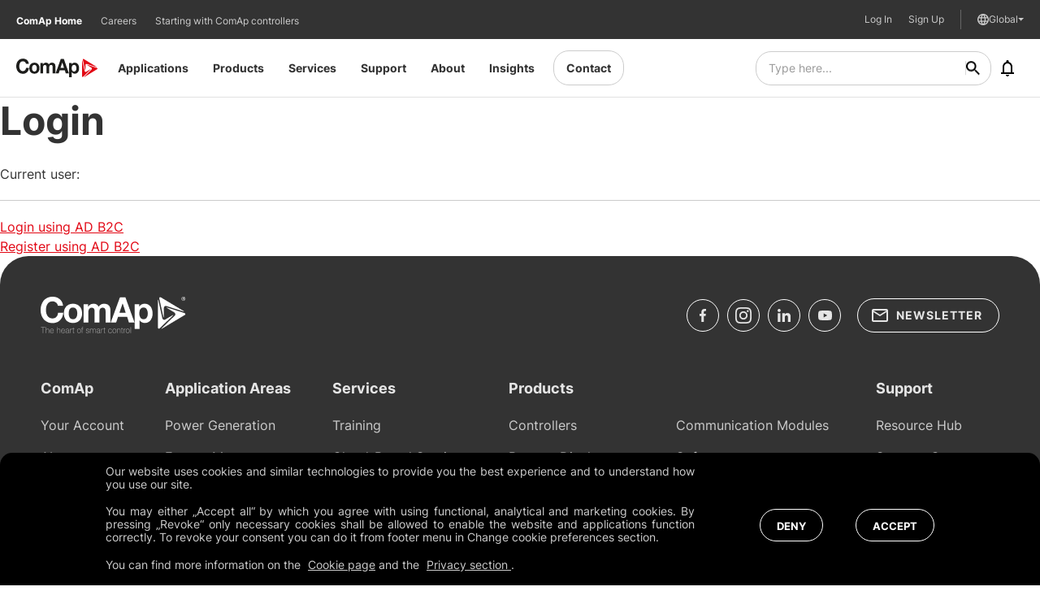

--- FILE ---
content_type: text/html; charset=utf-8
request_url: https://www.comap-control.com/login?q=%2Fsupport%2Fdownload-center%2Fother%2Fiv5_1_26-pdf%3Flang%3DEN-gl&nodeid=2646&class=ComAp.File
body_size: 18945
content:


<!DOCTYPE html>
<html lang="en" class="no-js">

<head>
    <meta charset="utf-8">
    <!--[if IE]><meta http-equiv="X-UA-Compatible" content="IE=edge,chrome=1"><![endif]-->
    <meta name="description">
    <meta name="viewport" content="width=device-width, initial-scale=1.0, shrink-to-fit=no">
    <meta name="robots" content="" />

    <meta name="twitter:card" content="summary">
    <meta name="twitter:title">
    <meta name="twitter:description">

        <meta name="twitter:image" content="https://www.comap-control.com:443/getmedia/6374f12b-19b9-4c4f-8178-ac8d65a40012/ComAp_career_employee_lab.jpg?width=1920&amp;height=1080&amp;ext=.jpg">

    <meta property="og:title">
    <meta property="og:description">

        <meta property="og:image" content="https://www.comap-control.com:443/getmedia/6374f12b-19b9-4c4f-8178-ac8d65a40012/ComAp_career_employee_lab.jpg?width=1920&amp;height=1080&amp;ext=.jpg">

    <meta property="og:site_name" content="ComAp">
    <meta property="og:url" content="https://www.comap-control.com/login">

    <title></title>

    <!-- use hreflang only in canonical pages -->

    
    <link rel="stylesheet" href="/css/style.css?v=W4WkAUyNQnSgFrumGhV4nj6O5KHPiQROtNy2jYwmWyU" media="screen" nonce="MeTGJcyvKdPig080FPAh2e4PVfOiCyoz">
    <link rel="stylesheet" href="/css/print.css?v=XlWW3wliQk0jb71MmUWOHG9JxuUvhZhmMTIk5ZDbX5E" media="print" nonce="MeTGJcyvKdPig080FPAh2e4PVfOiCyoz">

    <link rel="prerender" href="/" nonce="MeTGJcyvKdPig080FPAh2e4PVfOiCyoz">

    <link rel="preload" as="font" type="font/woff2" crossorigin nonce="MeTGJcyvKdPig080FPAh2e4PVfOiCyoz" href="/fonts/Inter-Bold.woff2" /><link rel="preload" as="font" type="font/woff2" crossorigin nonce="MeTGJcyvKdPig080FPAh2e4PVfOiCyoz" href="/fonts/Inter-Light.woff2" /><link rel="preload" as="font" type="font/woff2" crossorigin nonce="MeTGJcyvKdPig080FPAh2e4PVfOiCyoz" href="/fonts/Inter-Regular.woff2" />
    <link rel="preload" as="script" href="/js/app.js?v=7ruTT4GEJ-u8Oxj5rI9LBhUq3I5x5GAaSOmwj8-2w34" nonce="MeTGJcyvKdPig080FPAh2e4PVfOiCyoz">
    <link rel="preload" as="script" href="/js/vue-app.js?v=tHh4l28pBk_Xx3GZIrW37vEpBhRlN_38U_Z75TLXT6U" nonce="MeTGJcyvKdPig080FPAh2e4PVfOiCyoz">

    <link rel="apple-touch-icon" sizes="180x180" href="/img/favicon/c-apple-touch-icon.png?v=XFFLdUp6fPryADkTyb3WpRShH67RlsvktVy099EcR2Y" nonce="MeTGJcyvKdPig080FPAh2e4PVfOiCyoz">
    <link rel="icon" type="image/png" sizes="32x32" href="/img/favicon/c-favicon-32x32.png?v=u_PFZcFHGnuEjnMJFvuV1DV2xNUWvfe4lfa-bR-HtLY" nonce="MeTGJcyvKdPig080FPAh2e4PVfOiCyoz">
    <link rel="icon" type="image/png" sizes="16x16" href="/img/favicon/c-favicon-16x16.png?v=ayogvuAwI1FDvNEo2oTYbC8m0LQ-eiKufv39f_oHS3Y" nonce="MeTGJcyvKdPig080FPAh2e4PVfOiCyoz">
    <link rel="manifest" href="/img/favicon/site.webmanifest" nonce="MeTGJcyvKdPig080FPAh2e4PVfOiCyoz">
    <meta name="msapplication-TileColor" content="#ffffff">
    <meta name="msapplication-config" content="/img/favicon/browserconfig.xml">
    <meta name="theme-color" content="#ffffff">



    <script type="text/javascript" nonce="MeTGJcyvKdPig080FPAh2e4PVfOiCyoz">
        (function () {
            var className = document.documentElement.className;
            className = className.replace('no-js', 'js');

            (function () {
                var mediaHover = window.matchMedia('(hover: none), (pointer: coarse), (pointer: none)');
                mediaHover.addListener(function (media) {
                    document.documentElement.classList[media.matches ? 'add' : 'remove']('no-hoverevents');
                    document.documentElement.classList[!media.matches ? 'add' : 'remove']('hoverevents');
                });
                className += (mediaHover.matches ? ' no-hoverevents' : ' hoverevents');
            })();

            // fix iOS zoom issue: https://docs.google.com/document/d/1KclJmXyuuErcvit-kwCC6K2J7dClRef43oyGVCqWxFE/edit#heading=h.sgbqg5nzhvu9
            var ua = navigator.userAgent.toLowerCase();
            var isIOS = /ipad|iphone|ipod/.test(ua) && !window.MSStream;

            if (isIOS === true) {
                var viewportTag = document.querySelector("meta[name=viewport]");
                viewportTag.setAttribute("content", "width=device-width, initial-scale=1.0, minimum-scale=1.0, maximum-scale=1.0, user-scalable=no");
            }

            document.documentElement.className = className;
        }());

        window.iconSvgPathWithVersion = "/img/bg/icons-svg.svg?v=hdkrccO9_HKp7QzBtn1sjpZ9vgOtU7oN4rTwYrYXH1o";
        window.enableNotificationFetching = false;
    </script>
        

<script nonce="MeTGJcyvKdPig080FPAh2e4PVfOiCyoz">
    window.dataLayer = window.dataLayer || [];
</script>
<!-- Google Tag Manager -->

<script nonce="MeTGJcyvKdPig080FPAh2e4PVfOiCyoz">
    (function(w, d, s, l, i) {
        w[l] = w[l] || [];
        w[l].push({
            'gtm.start':
                new Date().getTime(),
            event: 'gtm.js'
        });
        var f = d.getElementsByTagName(s)[0],
            j = d.createElement(s),
            dl = l != 'dataLayer' ? '&l=' + l : '';
        j.async = true;
        j.src =
            'https://www.googletagmanager.com/gtm.js?id=' + i + dl;
        var n = d.querySelector('[nonce]');
        n && j.setAttribute('nonce', n.nonce || n.getAttribute('nonce'));
        f.parentNode.insertBefore(j, f);
    })(window, document, 'script', 'dataLayer', 'GTM-KFBL47N');
</script>

<!-- End Google Tag Manager -->
        

<script type="text/javascript" nonce="MeTGJcyvKdPig080FPAh2e4PVfOiCyoz">
    var dLData = {"ScrollDown":{"event":"scrollDown","matrixId":1,"cookieLevel":0},"Click":{"event":"click","matrixId":2,"cookieLevel":0},"GalleryClick":{"event":"galleryClick","matrixId":3,"cookieLevel":0},"TabClick":{"event":"tabClick","matrixId":4,"cookieLevel":0},"CarouselClick":{"event":"carouselClick","matrixId":5,"cookieLevel":0},"AccordionClick":{"event":"accordionClick","matrixId":6,"cookieLevel":0},"FormStart":{"event":"formStart","matrixId":7,"cookieLevel":0},"FormStep":{"event":"formStep","matrixId":8,"cookieLevel":0},"FormSubmitSuccess":{"event":"formSubmitSuccess","matrixId":9,"cookieLevel":0},"FormError":{"event":"formError","matrixId":10,"cookieLevel":0},"FileDownload":{"event":"fileDownload","matrixId":11,"cookieLevel":0},"VideoStart":{"event":"videoStart","matrixId":13,"cookieLevel":0},"VideoProgress":{"event":"videoProgress","matrixId":14,"cookieLevel":0},"VideoComplete":{"event":"videoComplete","matrixId":15,"cookieLevel":0},"VideoPause":{"event":"videoPause","matrixId":16,"cookieLevel":0},"VideoStop":{"event":"videoStop","matrixId":17,"cookieLevel":0},"PageView":{"event":"pageView","matrixId":999,"cookieLevel":0}};
</script>

    <script type="text/javascript" nonce="MeTGJcyvKdPig080FPAh2e4PVfOiCyoz">
        //<![CDATA[
        var comapGTM = {
            'locale': '',
            'pagetitle': '',
            'ip': '3.144.10.84',
            'userGuid': '',
            'userEmail': '',
            'userCountry': '',
            'userCompany': '',
            'userCreated': '',
            'breadcrumbPath': ''
        }
        //]]>
    </script>
    <script type="text/javascript" nonce="MeTGJcyvKdPig080FPAh2e4PVfOiCyoz">
        window.SearchBaseUrl = 'https://websearchproxy.azure-api.net/api';
        window.SearchDomain = 'www.comap-control.com';
        window.ReCaptchaSiteKey = '6LfnK_MqAAAAAGw7pMUMg37sqFvx1nWJY_GLAyEV';
    </script>
    <script type="text/javascript" nonce="MeTGJcyvKdPig080FPAh2e4PVfOiCyoz">!function(T,l,y){var S=T.location,k="script",D="instrumentationKey",C="ingestionendpoint",I="disableExceptionTracking",E="ai.device.",b="toLowerCase",w="crossOrigin",N="POST",e="appInsightsSDK",t=y.name||"appInsights";(y.name||T[e])&&(T[e]=t);var n=T[t]||function(d){var g=!1,f=!1,m={initialize:!0,queue:[],sv:"5",version:2,config:d};function v(e,t){var n={},a="Browser";return n[E+"id"]=a[b](),n[E+"type"]=a,n["ai.operation.name"]=S&&S.pathname||"_unknown_",n["ai.internal.sdkVersion"]="javascript:snippet_"+(m.sv||m.version),{time:function(){var e=new Date;function t(e){var t=""+e;return 1===t.length&&(t="0"+t),t}return e.getUTCFullYear()+"-"+t(1+e.getUTCMonth())+"-"+t(e.getUTCDate())+"T"+t(e.getUTCHours())+":"+t(e.getUTCMinutes())+":"+t(e.getUTCSeconds())+"."+((e.getUTCMilliseconds()/1e3).toFixed(3)+"").slice(2,5)+"Z"}(),iKey:e,name:"Microsoft.ApplicationInsights."+e.replace(/-/g,"")+"."+t,sampleRate:100,tags:n,data:{baseData:{ver:2}}}}var h=d.url||y.src;if(h){function a(e){var t,n,a,i,r,o,s,c,u,p,l;g=!0,m.queue=[],f||(f=!0,t=h,s=function(){var e={},t=d.connectionString;if(t)for(var n=t.split(";"),a=0;a<n.length;a++){var i=n[a].split("=");2===i.length&&(e[i[0][b]()]=i[1])}if(!e[C]){var r=e.endpointsuffix,o=r?e.location:null;e[C]="https://"+(o?o+".":"")+"dc."+(r||"services.visualstudio.com")}return e}(),c=s[D]||d[D]||"",u=s[C],p=u?u+"/v2/track":d.endpointUrl,(l=[]).push((n="SDK LOAD Failure: Failed to load Application Insights SDK script (See stack for details)",a=t,i=p,(o=(r=v(c,"Exception")).data).baseType="ExceptionData",o.baseData.exceptions=[{typeName:"SDKLoadFailed",message:n.replace(/\./g,"-"),hasFullStack:!1,stack:n+"\nSnippet failed to load ["+a+"] -- Telemetry is disabled\nHelp Link: https://go.microsoft.com/fwlink/?linkid=2128109\nHost: "+(S&&S.pathname||"_unknown_")+"\nEndpoint: "+i,parsedStack:[]}],r)),l.push(function(e,t,n,a){var i=v(c,"Message"),r=i.data;r.baseType="MessageData";var o=r.baseData;return o.message='AI (Internal): 99 message:"'+("SDK LOAD Failure: Failed to load Application Insights SDK script (See stack for details) ("+n+")").replace(/\"/g,"")+'"',o.properties={endpoint:a},i}(0,0,t,p)),function(e,t){if(JSON){var n=T.fetch;if(n&&!y.useXhr)n(t,{method:N,body:JSON.stringify(e),mode:"cors"});else if(XMLHttpRequest){var a=new XMLHttpRequest;a.open(N,t),a.setRequestHeader("Content-type","application/json"),a.send(JSON.stringify(e))}}}(l,p))}function i(e,t){f||setTimeout(function(){!t&&m.core||a()},500)}var e=function(){var n=l.createElement(k);n.src=h;var e=y[w];return!e&&""!==e||"undefined"==n[w]||(n[w]=e),n.onload=i,n.onerror=a,n.onreadystatechange=function(e,t){"loaded"!==n.readyState&&"complete"!==n.readyState||i(0,t)},n}();y.ld<0?l.getElementsByTagName("head")[0].appendChild(e):setTimeout(function(){l.getElementsByTagName(k)[0].parentNode.appendChild(e)},y.ld||0)}try{m.cookie=l.cookie}catch(p){}function t(e){for(;e.length;)!function(t){m[t]=function(){var e=arguments;g||m.queue.push(function(){m[t].apply(m,e)})}}(e.pop())}var n="track",r="TrackPage",o="TrackEvent";t([n+"Event",n+"PageView",n+"Exception",n+"Trace",n+"DependencyData",n+"Metric",n+"PageViewPerformance","start"+r,"stop"+r,"start"+o,"stop"+o,"addTelemetryInitializer","setAuthenticatedUserContext","clearAuthenticatedUserContext","flush"]),m.SeverityLevel={Verbose:0,Information:1,Warning:2,Error:3,Critical:4};var s=(d.extensionConfig||{}).ApplicationInsightsAnalytics||{};if(!0!==d[I]&&!0!==s[I]){var c="onerror";t(["_"+c]);var u=T[c];T[c]=function(e,t,n,a,i){var r=u&&u(e,t,n,a,i);return!0!==r&&m["_"+c]({message:e,url:t,lineNumber:n,columnNumber:a,error:i}),r},d.autoExceptionInstrumented=!0}return m}(y.cfg);function a(){y.onInit&&y.onInit(n)}(T[t]=n).queue&&0===n.queue.length?(n.queue.push(a),n.trackPageView({})):a()}(window,document,{
src: "https://js.monitor.azure.com/scripts/b/ai.2.min.js", // The SDK URL Source
crossOrigin: "anonymous", 
cfg: { // Application Insights Configuration
    connectionString: 'InstrumentationKey=78ce1f19-055c-4834-84d5-227dd9712c46;IngestionEndpoint=https://westeurope-3.in.applicationinsights.azure.com/;LiveEndpoint=https://westeurope.livediagnostics.monitor.azure.com/'
}});</script>


    <script nonce="MeTGJcyvKdPig080FPAh2e4PVfOiCyoz" type="text/javascript" src="/Kentico.Resource/Activities/KenticoActivityLogger/Logger.js" async></script>

    <link rel="canonical" href="https://www.comap-control.com/login" />

    
</head>

<body class=" ">
    <a href="#main" class="skip-link">Přejít na obsah</a>

    
        

<!-- Google Tag Manager -->

<noscript>
    <iframe src="https://www.googletagmanager.com/ns.html?id=GTM-KFBL47N"
            height="0" width="0" style="display:none;visibility:hidden" title="GTMNoScript"></iframe>
</noscript>

<!-- End Google Tag Manager -->

    
<header role="banner" class="header">
    <div class="header__inner js-header-menu">
        <div class="header__logo-container">
            <a href="https://www.comap-control.com/" class="header__logo js-layer-click" data-layer-type="Click" data-layer-event="{&quot;event&quot;:&quot;click&quot;,&quot;matrixId&quot;:2,&quot;cookieLevel&quot;:0,&quot;clickType&quot;:&quot;Link&quot;,&quot;clickPosition&quot;:&quot;Body&quot;,&quot;clickUrl&quot;:&quot;https://www.comap-control.com/&quot;,&quot;clickText&quot;:&quot;&quot;}">
<svg xmlns="http://www.w3.org/2000/svg" viewBox="0 0 351 80" xml:space="preserve"><path fill-rule="evenodd" clip-rule="evenodd" fill="#E20714" d="M285.9 10.2c-.8-3.8-1.5-3.7-1.5.2v65.3c0 3.9 2.2 4.9 4.9 2.3l30.4-29.9c2.7-2.7 2.3-3.3-.9-1.3l-16.3 9.8c-3.2 1.9-6.5.4-7.3-3.4l-9.3-43z"/><path fill-rule="evenodd" clip-rule="evenodd" fill="#E20714" d="M345 36.2c3.5 1.2 3.8.5.6-1.5L292.3 2.1c-3.2-2-5.1-.4-4.3 3.4l9.2 42.9c.8 3.8 1.5 3.7 1.6-.2l.1-19.9c0-3.9 2.9-6.2 6.5-5L345 36.2z"/><path fill-rule="evenodd" clip-rule="evenodd" fill="#E20714" d="M294.6 77.4c-2.7 2.7-2.3 3.2.9 1.3L348.8 46c3.2-2 2.9-4.5-.6-5.7l-39.6-13c-3.5-1.2-3.8-.5-.6 1.5L324.1 39c3.2 2 3.6 5.8.9 8.5l-30.4 29.9z"/><path fill="#1D1D1B" d="M78.4 17.5c-13.4 0-22 9.5-22 23.9 0 14.4 8.7 23.8 22 23.8 13.5 0 22.1-9.5 22.1-23.8.1-14.4-8.6-23.9-22.1-23.9zm0 38.4c-7.9 0-10.3-7.3-10.3-14.5 0-7.3 2.4-14.5 10.3-14.5 8 0 10.4 7.3 10.4 14.5s-2.4 14.5-10.4 14.5z"/><path fill="#1D1D1B" d="M29 54c-11.7 0-16-10.5-16-21 0-11 4.4-21.5 16-21.5 6.4 0 12.1 4.7 12.9 11h12.5C52.8 8.1 41.9 0 29 0 10.7 0 0 14.5 0 33c0 18 10.7 32.5 29 32.5 14.4 0 24.6-10 25.9-25.6H42.3C41.3 48.2 36.9 54 29 54z"/><path fill="#1D1D1B" d="M252.2 17.5c-5.3 0-9.9 2.2-12.7 7h-.2v-5.8h-11.1V80h11.7V58.4h.2c2.8 4.5 7.7 6.8 12.8 6.8 12.5 0 18.7-11.3 18.7-23.4 0-12.8-6.1-24.3-19.4-24.3zm-2.5 38.4c-7.6 0-10.2-7-10.2-14.4s2.5-14.6 10.2-14.6c7.5 0 10.2 7.4 10.2 14.6-.1 7.4-2.5 14.4-10.2 14.4z"/><path fill="#1D1D1B" d="M153.7 17.5c-5.9 0-10.4 3.6-12.9 7.5-2.3-5.4-7.1-7.5-12.5-7.5-5.5 0-10 2.7-13 7.4h-.2v-6.1H104v45.3h11.7V37.8c0-8.9 5.6-10.4 7.9-10.4 7.4 0 7.1 6 7.1 11.3v25.4h11.7V38.8c0-5.7 1.2-11.5 7.8-11.5 6.7 0 7.2 5 7.2 11V64h11.7V33.7c.2-11.7-6.3-16.2-15.4-16.2z"/><path fill="#1D1D1B" d="M192.4 1.5 170 64.1h13.1l4.6-13.9h22l4.5 13.9h13.4l-22-62.6h-13.2zm-1.3 38.4 7.7-23h.2l7.4 23h-15.3z"/></svg>            </a>
        </div>
        <nav role="navigation" id="menu-main" class="header__menu menu">
            <ul class="menu__list">
                <li class="menu__item js-menu-item">
                    <a aria-haspopup="true" href="https://www.comap-control.com/" class="menu__link js-layer-click" data-layer-type="Click" data-layer-event="{&quot;event&quot;:&quot;click&quot;,&quot;matrixId&quot;:2,&quot;cookieLevel&quot;:0,&quot;clickType&quot;:&quot;Link&quot;,&quot;clickPosition&quot;:&quot;Body&quot;,&quot;clickUrl&quot;:&quot;https://www.comap-control.com/&quot;,&quot;clickText&quot;:&quot;Home&quot;}">
                        Home
                        <span class="js-submenu-toggle">
                            <span aria-hidden="true" class="icon-svg icon-svg--chevron "><svg class="icon-svg__svg"><use focusable="false" height="100%" href="/img/bg/icons-svg.svg?v=hdkrccO9_HKp7QzBtn1sjpZ9vgOtU7oN4rTwYrYXH1o#icon-chevron" width="100%"></use></svg></span>
                        </span>
                    </a>
                </li>
                    <li class="menu__item js-menu-item">
                            <a aria-haspopup="true" href="https://www.comap-control.com/application-areas" class="menu__link   js-layer-click" target="" data-layer-type="Click" data-layer-event="{&quot;event&quot;:&quot;click&quot;,&quot;matrixId&quot;:2,&quot;cookieLevel&quot;:0,&quot;clickType&quot;:&quot;Link&quot;,&quot;clickPosition&quot;:&quot;Body&quot;,&quot;clickUrl&quot;:&quot;https://www.comap-control.com/application-areas&quot;,&quot;clickText&quot;:&quot;Applications&quot;}">
                                Applications
                                <span class="js-submenu-toggle">
                                    <span aria-hidden="true" class="icon-svg icon-svg--chevron "><svg class="icon-svg__svg"><use focusable="false" height="100%" href="/img/bg/icons-svg.svg?v=hdkrccO9_HKp7QzBtn1sjpZ9vgOtU7oN4rTwYrYXH1o#icon-chevron" width="100%"></use></svg></span>
                                </span>
                            </a>
                            <div class="submenu submenu--full container js-submenu">
                                <p class="submenu__heading js-submenu-back">
                                    <span aria-hidden="true" class="icon-svg icon-svg--chevron "><svg class="icon-svg__svg"><use focusable="false" height="100%" href="/img/bg/icons-svg.svg?v=hdkrccO9_HKp7QzBtn1sjpZ9vgOtU7oN4rTwYrYXH1o#icon-chevron" width="100%"></use></svg></span>
                                    Applications
                                </p>

                                        <div class="submenu__content">
                                                <div class="u-flex u-flex-column">
													<a href='https://www.comap-control.com/application-areas/power-generation' target="" class="submenu__main-link js-submenu-mainlink  js-layer-click" data-layer-type="Click" data-layer-event="{&quot;event&quot;:&quot;click&quot;,&quot;matrixId&quot;:2,&quot;cookieLevel&quot;:0,&quot;clickType&quot;:&quot;Link&quot;,&quot;clickPosition&quot;:&quot;Body&quot;,&quot;clickUrl&quot;:&quot;https://www.comap-control.com/application-areas/power-generation&quot;,&quot;clickText&quot;:&quot;Power Generation&quot;}">
                                                        <div class="submenu__main-link-icon">
                                                            <span aria-hidden="true" class="icon-svg  "><svg class="icon-svg__svg"><use focusable="false" height="100%" href="/img/bg/icons-svg.svg?v=hdkrccO9_HKp7QzBtn1sjpZ9vgOtU7oN4rTwYrYXH1o#icon-" width="100%"></use></svg></span>
                                                        </div>
                                                        <span class="submenu__main-link-text">Power Generation</span>

                                                        <span aria-hidden="true" class="icon-svg icon-svg--chevron "><svg class="icon-svg__svg"><use focusable="false" height="100%" href="/img/bg/icons-svg.svg?v=hdkrccO9_HKp7QzBtn1sjpZ9vgOtU7oN4rTwYrYXH1o#icon-chevron" width="100%"></use></svg></span>
                                                    </a>
                                                        <div class="u-flex u-flex-column submenu__sub-links">
																<a href="https://www.comap-control.com/application-areas/power-generation/hybrid" target="" class="submenu__sub-link js-submenu-sublink  js-layer-click" data-layer-type="Click" data-layer-event="{&quot;event&quot;:&quot;click&quot;,&quot;matrixId&quot;:2,&quot;cookieLevel&quot;:0,&quot;clickType&quot;:&quot;Link&quot;,&quot;clickPosition&quot;:&quot;Body&quot;,&quot;clickUrl&quot;:&quot;https://www.comap-control.com/application-areas/power-generation/hybrid&quot;,&quot;clickText&quot;:&quot;Hybrid&quot;}">Hybrid</a>
																<a href="https://www.comap-control.com/application-areas/power-generation/mission-critical" target="" class="submenu__sub-link js-submenu-sublink  js-layer-click" data-layer-type="Click" data-layer-event="{&quot;event&quot;:&quot;click&quot;,&quot;matrixId&quot;:2,&quot;cookieLevel&quot;:0,&quot;clickType&quot;:&quot;Link&quot;,&quot;clickPosition&quot;:&quot;Body&quot;,&quot;clickUrl&quot;:&quot;https://www.comap-control.com/application-areas/power-generation/mission-critical&quot;,&quot;clickText&quot;:&quot;Mission Critical&quot;}">Mission Critical</a>
																<a href="https://www.comap-control.com/application-areas/power-generation/chp" target="" class="submenu__sub-link js-submenu-sublink  js-layer-click" data-layer-type="Click" data-layer-event="{&quot;event&quot;:&quot;click&quot;,&quot;matrixId&quot;:2,&quot;cookieLevel&quot;:0,&quot;clickType&quot;:&quot;Link&quot;,&quot;clickPosition&quot;:&quot;Body&quot;,&quot;clickUrl&quot;:&quot;https://www.comap-control.com/application-areas/power-generation/chp&quot;,&quot;clickText&quot;:&quot;Combined Heat and Power (CHP)&quot;}">Combined Heat and Power (CHP)</a>
																<a href="https://www.comap-control.com/application-areas/power-generation/bifuel-and-hydrogen" target="" class="submenu__sub-link js-submenu-sublink  js-layer-click" data-layer-type="Click" data-layer-event="{&quot;event&quot;:&quot;click&quot;,&quot;matrixId&quot;:2,&quot;cookieLevel&quot;:0,&quot;clickType&quot;:&quot;Link&quot;,&quot;clickPosition&quot;:&quot;Body&quot;,&quot;clickUrl&quot;:&quot;https://www.comap-control.com/application-areas/power-generation/bifuel-and-hydrogen&quot;,&quot;clickText&quot;:&quot;Bi-fuel \u0026 Hydrogen&quot;}">Bi-fuel &amp; Hydrogen</a>
																<a href="https://www.comap-control.com/application-areas/power-generation/fuel-cells" target="" class="submenu__sub-link js-submenu-sublink  js-layer-click" data-layer-type="Click" data-layer-event="{&quot;event&quot;:&quot;click&quot;,&quot;matrixId&quot;:2,&quot;cookieLevel&quot;:0,&quot;clickType&quot;:&quot;Link&quot;,&quot;clickPosition&quot;:&quot;Body&quot;,&quot;clickUrl&quot;:&quot;https://www.comap-control.com/application-areas/power-generation/fuel-cells&quot;,&quot;clickText&quot;:&quot;Fuel Cells&quot;}">Fuel Cells</a>
																<a href="https://www.comap-control.com/application-areas/power-generation/rental-telecom-and-light-towers" target="" class="submenu__sub-link js-submenu-sublink  js-layer-click" data-layer-type="Click" data-layer-event="{&quot;event&quot;:&quot;click&quot;,&quot;matrixId&quot;:2,&quot;cookieLevel&quot;:0,&quot;clickType&quot;:&quot;Link&quot;,&quot;clickPosition&quot;:&quot;Body&quot;,&quot;clickUrl&quot;:&quot;https://www.comap-control.com/application-areas/power-generation/rental-telecom-and-light-towers&quot;,&quot;clickText&quot;:&quot;Rental, Telecom and Light Towers&quot;}">Rental, Telecom and Light Towers</a>
																<a href="https://www.comap-control.com/application-areas/power-generation/standby" target="" class="submenu__sub-link js-submenu-sublink  js-layer-click" data-layer-type="Click" data-layer-event="{&quot;event&quot;:&quot;click&quot;,&quot;matrixId&quot;:2,&quot;cookieLevel&quot;:0,&quot;clickType&quot;:&quot;Link&quot;,&quot;clickPosition&quot;:&quot;Body&quot;,&quot;clickUrl&quot;:&quot;https://www.comap-control.com/application-areas/power-generation/standby&quot;,&quot;clickText&quot;:&quot;Standby&quot;}">Standby</a>
																<a href="https://www.comap-control.com/application-areas/power-generation/prime-power" target="" class="submenu__sub-link js-submenu-sublink  js-layer-click" data-layer-type="Click" data-layer-event="{&quot;event&quot;:&quot;click&quot;,&quot;matrixId&quot;:2,&quot;cookieLevel&quot;:0,&quot;clickType&quot;:&quot;Link&quot;,&quot;clickPosition&quot;:&quot;Body&quot;,&quot;clickUrl&quot;:&quot;https://www.comap-control.com/application-areas/power-generation/prime-power&quot;,&quot;clickText&quot;:&quot;Prime Power&quot;}">Prime Power</a>
                                                        </div>
                                                </div>
                                        </div>
                                        <div class="submenu__content">
                                                <div class="u-flex u-flex-column">
													<a href='https://www.comap-control.com/application-areas/smart-energy-management' target="" class="submenu__main-link js-submenu-mainlink  js-layer-click" data-layer-type="Click" data-layer-event="{&quot;event&quot;:&quot;click&quot;,&quot;matrixId&quot;:2,&quot;cookieLevel&quot;:0,&quot;clickType&quot;:&quot;Link&quot;,&quot;clickPosition&quot;:&quot;Body&quot;,&quot;clickUrl&quot;:&quot;https://www.comap-control.com/application-areas/smart-energy-management&quot;,&quot;clickText&quot;:&quot;Smart Energy Management&quot;}">
                                                        <div class="submenu__main-link-icon">
                                                            <span aria-hidden="true" class="icon-svg  "><svg class="icon-svg__svg"><use focusable="false" height="100%" href="/img/bg/icons-svg.svg?v=hdkrccO9_HKp7QzBtn1sjpZ9vgOtU7oN4rTwYrYXH1o#icon-" width="100%"></use></svg></span>
                                                        </div>
                                                        <span class="submenu__main-link-text">Smart Energy Management</span>

                                                        <span aria-hidden="true" class="icon-svg icon-svg--chevron "><svg class="icon-svg__svg"><use focusable="false" height="100%" href="/img/bg/icons-svg.svg?v=hdkrccO9_HKp7QzBtn1sjpZ9vgOtU7oN4rTwYrYXH1o#icon-chevron" width="100%"></use></svg></span>
                                                    </a>
                                                        <div class="u-flex u-flex-column submenu__sub-links">
																<a href="https://www.comap-control.com/application-areas/smart-energy-management/hybrid-energy-management" target="" class="submenu__sub-link js-submenu-sublink  js-layer-click" data-layer-type="Click" data-layer-event="{&quot;event&quot;:&quot;click&quot;,&quot;matrixId&quot;:2,&quot;cookieLevel&quot;:0,&quot;clickType&quot;:&quot;Link&quot;,&quot;clickPosition&quot;:&quot;Body&quot;,&quot;clickUrl&quot;:&quot;https://www.comap-control.com/application-areas/smart-energy-management/hybrid-energy-management&quot;,&quot;clickText&quot;:&quot;Hybrid Energy Management&quot;}">Hybrid Energy Management</a>
																<a href="https://www.comap-control.com/application-areas/smart-energy-management/energy-storage-system-control/" target="" class="submenu__sub-link js-submenu-sublink  js-layer-click" data-layer-type="Click" data-layer-event="{&quot;event&quot;:&quot;click&quot;,&quot;matrixId&quot;:2,&quot;cookieLevel&quot;:0,&quot;clickType&quot;:&quot;Link&quot;,&quot;clickPosition&quot;:&quot;Body&quot;,&quot;clickUrl&quot;:&quot;https://www.comap-control.com/application-areas/smart-energy-management/energy-storage-system-control/&quot;,&quot;clickText&quot;:&quot;Energy Storage System Control&quot;}">Energy Storage System Control</a>
																<a href="https://www.comap-control.com/application-areas/smart-energy-management/fleet-management" target="" class="submenu__sub-link js-submenu-sublink  js-layer-click" data-layer-type="Click" data-layer-event="{&quot;event&quot;:&quot;click&quot;,&quot;matrixId&quot;:2,&quot;cookieLevel&quot;:0,&quot;clickType&quot;:&quot;Link&quot;,&quot;clickPosition&quot;:&quot;Body&quot;,&quot;clickUrl&quot;:&quot;https://www.comap-control.com/application-areas/smart-energy-management/fleet-management&quot;,&quot;clickText&quot;:&quot;Fleet Management&quot;}">Fleet Management</a>
																<a href="https://www.comap-control.com/application-areas/smart-energy-management/scada" target="" class="submenu__sub-link js-submenu-sublink  js-layer-click" data-layer-type="Click" data-layer-event="{&quot;event&quot;:&quot;click&quot;,&quot;matrixId&quot;:2,&quot;cookieLevel&quot;:0,&quot;clickType&quot;:&quot;Link&quot;,&quot;clickPosition&quot;:&quot;Body&quot;,&quot;clickUrl&quot;:&quot;https://www.comap-control.com/application-areas/smart-energy-management/scada&quot;,&quot;clickText&quot;:&quot;SCADA&quot;}">SCADA</a>
																<a href="https://www.comap-control.com/application-areas/smart-energy-management/energy-market-integration" target="" class="submenu__sub-link js-submenu-sublink  js-layer-click" data-layer-type="Click" data-layer-event="{&quot;event&quot;:&quot;click&quot;,&quot;matrixId&quot;:2,&quot;cookieLevel&quot;:0,&quot;clickType&quot;:&quot;Link&quot;,&quot;clickPosition&quot;:&quot;Body&quot;,&quot;clickUrl&quot;:&quot;https://www.comap-control.com/application-areas/smart-energy-management/energy-market-integration&quot;,&quot;clickText&quot;:&quot;Energy Market Integration&quot;}">Energy Market Integration</a>
                                                        </div>
                                                </div>
                                        </div>
                                        <div class="submenu__content">
                                                <div class="u-flex u-flex-column">
													<a href='https://www.comap-control.com/application-areas/marine' target="" class="submenu__main-link js-submenu-mainlink  js-layer-click" data-layer-type="Click" data-layer-event="{&quot;event&quot;:&quot;click&quot;,&quot;matrixId&quot;:2,&quot;cookieLevel&quot;:0,&quot;clickType&quot;:&quot;Link&quot;,&quot;clickPosition&quot;:&quot;Body&quot;,&quot;clickUrl&quot;:&quot;https://www.comap-control.com/application-areas/marine&quot;,&quot;clickText&quot;:&quot;Marine&quot;}">
                                                        <div class="submenu__main-link-icon">
                                                            <span aria-hidden="true" class="icon-svg  "><svg class="icon-svg__svg"><use focusable="false" height="100%" href="/img/bg/icons-svg.svg?v=hdkrccO9_HKp7QzBtn1sjpZ9vgOtU7oN4rTwYrYXH1o#icon-" width="100%"></use></svg></span>
                                                        </div>
                                                        <span class="submenu__main-link-text">Marine</span>

                                                        <span aria-hidden="true" class="icon-svg icon-svg--chevron "><svg class="icon-svg__svg"><use focusable="false" height="100%" href="/img/bg/icons-svg.svg?v=hdkrccO9_HKp7QzBtn1sjpZ9vgOtU7oN4rTwYrYXH1o#icon-chevron" width="100%"></use></svg></span>
                                                    </a>
                                                        <div class="u-flex u-flex-column submenu__sub-links">
																<a href="https://www.comap-control.com/application-areas/marine/ac-dc-power-management" target="" class="submenu__sub-link js-submenu-sublink  js-layer-click" data-layer-type="Click" data-layer-event="{&quot;event&quot;:&quot;click&quot;,&quot;matrixId&quot;:2,&quot;cookieLevel&quot;:0,&quot;clickType&quot;:&quot;Link&quot;,&quot;clickPosition&quot;:&quot;Body&quot;,&quot;clickUrl&quot;:&quot;https://www.comap-control.com/application-areas/marine/ac-dc-power-management&quot;,&quot;clickText&quot;:&quot;AC / DC Power Management&quot;}">AC / DC Power Management</a>
																<a href="https://www.comap-control.com/application-areas/marine/engine-control" target="" class="submenu__sub-link js-submenu-sublink  js-layer-click" data-layer-type="Click" data-layer-event="{&quot;event&quot;:&quot;click&quot;,&quot;matrixId&quot;:2,&quot;cookieLevel&quot;:0,&quot;clickType&quot;:&quot;Link&quot;,&quot;clickPosition&quot;:&quot;Body&quot;,&quot;clickUrl&quot;:&quot;https://www.comap-control.com/application-areas/marine/engine-control&quot;,&quot;clickText&quot;:&quot;Engine Control&quot;}">Engine Control</a>
																<a href="https://www.comap-control.com/application-areas/marine/emission-reduction" target="" class="submenu__sub-link js-submenu-sublink  js-layer-click" data-layer-type="Click" data-layer-event="{&quot;event&quot;:&quot;click&quot;,&quot;matrixId&quot;:2,&quot;cookieLevel&quot;:0,&quot;clickType&quot;:&quot;Link&quot;,&quot;clickPosition&quot;:&quot;Body&quot;,&quot;clickUrl&quot;:&quot;https://www.comap-control.com/application-areas/marine/emission-reduction&quot;,&quot;clickText&quot;:&quot;Emissions Reduction&quot;}">Emissions Reduction</a>
                                                        </div>
                                                </div>
                                        </div>
                            </div>
                    </li>
                    <li class="menu__item js-menu-item">
                            <a aria-haspopup="true" href="https://www.comap-control.com/products" class="menu__link   js-layer-click" target="" data-layer-type="Click" data-layer-event="{&quot;event&quot;:&quot;click&quot;,&quot;matrixId&quot;:2,&quot;cookieLevel&quot;:0,&quot;clickType&quot;:&quot;Link&quot;,&quot;clickPosition&quot;:&quot;Body&quot;,&quot;clickUrl&quot;:&quot;https://www.comap-control.com/products&quot;,&quot;clickText&quot;:&quot;Products&quot;}">
                                Products
                                <span class="js-submenu-toggle">
                                    <span aria-hidden="true" class="icon-svg icon-svg--chevron "><svg class="icon-svg__svg"><use focusable="false" height="100%" href="/img/bg/icons-svg.svg?v=hdkrccO9_HKp7QzBtn1sjpZ9vgOtU7oN4rTwYrYXH1o#icon-chevron" width="100%"></use></svg></span>
                                </span>
                            </a>
                            <div class="submenu submenu--full container js-submenu">
                                <p class="submenu__heading js-submenu-back">
                                    <span aria-hidden="true" class="icon-svg icon-svg--chevron "><svg class="icon-svg__svg"><use focusable="false" height="100%" href="/img/bg/icons-svg.svg?v=hdkrccO9_HKp7QzBtn1sjpZ9vgOtU7oN4rTwYrYXH1o#icon-chevron" width="100%"></use></svg></span>
                                    Products
                                </p>

                                        <div class="submenu__content">
                                                <div class="u-flex u-flex-column">
													<a href='https://www.comap-control.com/products/controllers' target="" class="submenu__main-link js-submenu-mainlink  js-layer-click" data-layer-type="Click" data-layer-event="{&quot;event&quot;:&quot;click&quot;,&quot;matrixId&quot;:2,&quot;cookieLevel&quot;:0,&quot;clickType&quot;:&quot;Link&quot;,&quot;clickPosition&quot;:&quot;Body&quot;,&quot;clickUrl&quot;:&quot;https://www.comap-control.com/products/controllers&quot;,&quot;clickText&quot;:&quot;Controllers&quot;}">
                                                        <div class="submenu__main-link-icon">
                                                            <span aria-hidden="true" class="icon-svg  "><svg class="icon-svg__svg"><use focusable="false" height="100%" href="/img/bg/icons-svg.svg?v=hdkrccO9_HKp7QzBtn1sjpZ9vgOtU7oN4rTwYrYXH1o#icon-" width="100%"></use></svg></span>
                                                        </div>
                                                        <span class="submenu__main-link-text">Controllers</span>

                                                        <span aria-hidden="true" class="icon-svg icon-svg--chevron "><svg class="icon-svg__svg"><use focusable="false" height="100%" href="/img/bg/icons-svg.svg?v=hdkrccO9_HKp7QzBtn1sjpZ9vgOtU7oN4rTwYrYXH1o#icon-chevron" width="100%"></use></svg></span>
                                                    </a>
                                                        <div class="u-flex u-flex-column submenu__sub-links">
																<a href="https://www.comap-control.com/products/controllers/single-gen-set-controllers" target="" class="submenu__sub-link js-submenu-sublink  js-layer-click" data-layer-type="Click" data-layer-event="{&quot;event&quot;:&quot;click&quot;,&quot;matrixId&quot;:2,&quot;cookieLevel&quot;:0,&quot;clickType&quot;:&quot;Link&quot;,&quot;clickPosition&quot;:&quot;Body&quot;,&quot;clickUrl&quot;:&quot;https://www.comap-control.com/products/controllers/single-gen-set-controllers&quot;,&quot;clickText&quot;:&quot;Single Gen-set Controllers&quot;}">Single Gen-set Controllers</a>
																<a href="https://www.comap-control.com/products/controllers/paralleling-gen-set-controllers" target="" class="submenu__sub-link js-submenu-sublink  js-layer-click" data-layer-type="Click" data-layer-event="{&quot;event&quot;:&quot;click&quot;,&quot;matrixId&quot;:2,&quot;cookieLevel&quot;:0,&quot;clickType&quot;:&quot;Link&quot;,&quot;clickPosition&quot;:&quot;Body&quot;,&quot;clickUrl&quot;:&quot;https://www.comap-control.com/products/controllers/paralleling-gen-set-controllers&quot;,&quot;clickText&quot;:&quot;Paralleling Gen-set Controllers&quot;}">Paralleling Gen-set Controllers</a>
																<a href="https://www.comap-control.com/products/controllers/engine-controllers" target="" class="submenu__sub-link js-submenu-sublink  js-layer-click" data-layer-type="Click" data-layer-event="{&quot;event&quot;:&quot;click&quot;,&quot;matrixId&quot;:2,&quot;cookieLevel&quot;:0,&quot;clickType&quot;:&quot;Link&quot;,&quot;clickPosition&quot;:&quot;Body&quot;,&quot;clickUrl&quot;:&quot;https://www.comap-control.com/products/controllers/engine-controllers&quot;,&quot;clickText&quot;:&quot;Engine Controllers&quot;}">Engine Controllers</a>
																<a href="https://www.comap-control.com/products/controllers/paralleling-gen-set-controllers/generator-controllers/" target="" class="submenu__sub-link js-submenu-sublink  js-layer-click" data-layer-type="Click" data-layer-event="{&quot;event&quot;:&quot;click&quot;,&quot;matrixId&quot;:2,&quot;cookieLevel&quot;:0,&quot;clickType&quot;:&quot;Link&quot;,&quot;clickPosition&quot;:&quot;Body&quot;,&quot;clickUrl&quot;:&quot;https://www.comap-control.com/products/controllers/paralleling-gen-set-controllers/generator-controllers/&quot;,&quot;clickText&quot;:&quot;Marine Controllers&quot;}">Marine Controllers</a>
																<a href="https://www.comap-control.com/products/controllers/microgrid-controllers/" target="" class="submenu__sub-link js-submenu-sublink  js-layer-click" data-layer-type="Click" data-layer-event="{&quot;event&quot;:&quot;click&quot;,&quot;matrixId&quot;:2,&quot;cookieLevel&quot;:0,&quot;clickType&quot;:&quot;Link&quot;,&quot;clickPosition&quot;:&quot;Body&quot;,&quot;clickUrl&quot;:&quot;https://www.comap-control.com/products/controllers/microgrid-controllers/&quot;,&quot;clickText&quot;:&quot;Microgrid Controllers&quot;}">Microgrid Controllers</a>
																<a href="https://www.comap-control.com/products/controllers/bess-controllers/" target="" class="submenu__sub-link js-submenu-sublink  js-layer-click" data-layer-type="Click" data-layer-event="{&quot;event&quot;:&quot;click&quot;,&quot;matrixId&quot;:2,&quot;cookieLevel&quot;:0,&quot;clickType&quot;:&quot;Link&quot;,&quot;clickPosition&quot;:&quot;Body&quot;,&quot;clickUrl&quot;:&quot;https://www.comap-control.com/products/controllers/bess-controllers/&quot;,&quot;clickText&quot;:&quot;BESS Controllers &quot;}">BESS Controllers </a>
                                                        </div>
                                                </div>
                                                <div class="u-flex u-flex-column">
													<a href='https://www.comap-control.com/products/remote-displays' target="" class="submenu__main-link js-submenu-mainlink  js-layer-click" data-layer-type="Click" data-layer-event="{&quot;event&quot;:&quot;click&quot;,&quot;matrixId&quot;:2,&quot;cookieLevel&quot;:0,&quot;clickType&quot;:&quot;Link&quot;,&quot;clickPosition&quot;:&quot;Body&quot;,&quot;clickUrl&quot;:&quot;https://www.comap-control.com/products/remote-displays&quot;,&quot;clickText&quot;:&quot;Remote Displays&quot;}">
                                                        <div class="submenu__main-link-icon">
                                                            <span aria-hidden="true" class="icon-svg  "><svg class="icon-svg__svg"><use focusable="false" height="100%" href="/img/bg/icons-svg.svg?v=hdkrccO9_HKp7QzBtn1sjpZ9vgOtU7oN4rTwYrYXH1o#icon-" width="100%"></use></svg></span>
                                                        </div>
                                                        <span class="submenu__main-link-text">Remote Displays</span>

                                                        <span aria-hidden="true" class="icon-svg icon-svg--chevron "><svg class="icon-svg__svg"><use focusable="false" height="100%" href="/img/bg/icons-svg.svg?v=hdkrccO9_HKp7QzBtn1sjpZ9vgOtU7oN4rTwYrYXH1o#icon-chevron" width="100%"></use></svg></span>
                                                    </a>
                                                </div>
                                        </div>
                                        <div class="submenu__content">
                                                <div class="u-flex u-flex-column">
													<a href='https://www.comap-control.com/products/switchgear-control-and-protections' target="" class="submenu__main-link js-submenu-mainlink  js-layer-click" data-layer-type="Click" data-layer-event="{&quot;event&quot;:&quot;click&quot;,&quot;matrixId&quot;:2,&quot;cookieLevel&quot;:0,&quot;clickType&quot;:&quot;Link&quot;,&quot;clickPosition&quot;:&quot;Body&quot;,&quot;clickUrl&quot;:&quot;https://www.comap-control.com/products/switchgear-control-and-protections&quot;,&quot;clickText&quot;:&quot;Switchgear Control and Protection&quot;}">
                                                        <div class="submenu__main-link-icon">
                                                            <span aria-hidden="true" class="icon-svg  "><svg class="icon-svg__svg"><use focusable="false" height="100%" href="/img/bg/icons-svg.svg?v=hdkrccO9_HKp7QzBtn1sjpZ9vgOtU7oN4rTwYrYXH1o#icon-" width="100%"></use></svg></span>
                                                        </div>
                                                        <span class="submenu__main-link-text">Switchgear Control and Protection</span>

                                                        <span aria-hidden="true" class="icon-svg icon-svg--chevron "><svg class="icon-svg__svg"><use focusable="false" height="100%" href="/img/bg/icons-svg.svg?v=hdkrccO9_HKp7QzBtn1sjpZ9vgOtU7oN4rTwYrYXH1o#icon-chevron" width="100%"></use></svg></span>
                                                    </a>
                                                        <div class="u-flex u-flex-column submenu__sub-links">
																<a href="https://www.comap-control.com/products/switchgear-control-and-protections/mains-controllers" target="" class="submenu__sub-link js-submenu-sublink  js-layer-click" data-layer-type="Click" data-layer-event="{&quot;event&quot;:&quot;click&quot;,&quot;matrixId&quot;:2,&quot;cookieLevel&quot;:0,&quot;clickType&quot;:&quot;Link&quot;,&quot;clickPosition&quot;:&quot;Body&quot;,&quot;clickUrl&quot;:&quot;https://www.comap-control.com/products/switchgear-control-and-protections/mains-controllers&quot;,&quot;clickText&quot;:&quot;Mains Controllers&quot;}">Mains Controllers</a>
																<a href="https://www.comap-control.com/products/switchgear-control-and-protections/ats-controllers" target="" class="submenu__sub-link js-submenu-sublink  js-layer-click" data-layer-type="Click" data-layer-event="{&quot;event&quot;:&quot;click&quot;,&quot;matrixId&quot;:2,&quot;cookieLevel&quot;:0,&quot;clickType&quot;:&quot;Link&quot;,&quot;clickPosition&quot;:&quot;Body&quot;,&quot;clickUrl&quot;:&quot;https://www.comap-control.com/products/switchgear-control-and-protections/ats-controllers&quot;,&quot;clickText&quot;:&quot;InteliATS&quot;}">InteliATS</a>
																<a href="https://www.comap-control.com/products/switchgear-control-and-protections/mains-protections" target="" class="submenu__sub-link js-submenu-sublink  js-layer-click" data-layer-type="Click" data-layer-event="{&quot;event&quot;:&quot;click&quot;,&quot;matrixId&quot;:2,&quot;cookieLevel&quot;:0,&quot;clickType&quot;:&quot;Link&quot;,&quot;clickPosition&quot;:&quot;Body&quot;,&quot;clickUrl&quot;:&quot;https://www.comap-control.com/products/switchgear-control-and-protections/mains-protections&quot;,&quot;clickText&quot;:&quot;Mains Protections&quot;}">Mains Protections</a>
                                                        </div>
                                                </div>
                                                <div class="u-flex u-flex-column">
													<a href='https://www.comap-control.com/products/communications' target="" class="submenu__main-link js-submenu-mainlink  js-layer-click" data-layer-type="Click" data-layer-event="{&quot;event&quot;:&quot;click&quot;,&quot;matrixId&quot;:2,&quot;cookieLevel&quot;:0,&quot;clickType&quot;:&quot;Link&quot;,&quot;clickPosition&quot;:&quot;Body&quot;,&quot;clickUrl&quot;:&quot;https://www.comap-control.com/products/communications&quot;,&quot;clickText&quot;:&quot;Communication Modules&quot;}">
                                                        <div class="submenu__main-link-icon">
                                                            <span aria-hidden="true" class="icon-svg  "><svg class="icon-svg__svg"><use focusable="false" height="100%" href="/img/bg/icons-svg.svg?v=hdkrccO9_HKp7QzBtn1sjpZ9vgOtU7oN4rTwYrYXH1o#icon-" width="100%"></use></svg></span>
                                                        </div>
                                                        <span class="submenu__main-link-text">Communication Modules</span>

                                                        <span aria-hidden="true" class="icon-svg icon-svg--chevron "><svg class="icon-svg__svg"><use focusable="false" height="100%" href="/img/bg/icons-svg.svg?v=hdkrccO9_HKp7QzBtn1sjpZ9vgOtU7oN4rTwYrYXH1o#icon-chevron" width="100%"></use></svg></span>
                                                    </a>
                                                </div>
                                                <div class="u-flex u-flex-column">
													<a href='https://www.comap-control.com/products/software-tools' target="" class="submenu__main-link js-submenu-mainlink  js-layer-click" data-layer-type="Click" data-layer-event="{&quot;event&quot;:&quot;click&quot;,&quot;matrixId&quot;:2,&quot;cookieLevel&quot;:0,&quot;clickType&quot;:&quot;Link&quot;,&quot;clickPosition&quot;:&quot;Body&quot;,&quot;clickUrl&quot;:&quot;https://www.comap-control.com/products/software-tools&quot;,&quot;clickText&quot;:&quot;Software&quot;}">
                                                        <div class="submenu__main-link-icon">
                                                            <span aria-hidden="true" class="icon-svg  "><svg class="icon-svg__svg"><use focusable="false" height="100%" href="/img/bg/icons-svg.svg?v=hdkrccO9_HKp7QzBtn1sjpZ9vgOtU7oN4rTwYrYXH1o#icon-" width="100%"></use></svg></span>
                                                        </div>
                                                        <span class="submenu__main-link-text">Software</span>

                                                        <span aria-hidden="true" class="icon-svg icon-svg--chevron "><svg class="icon-svg__svg"><use focusable="false" height="100%" href="/img/bg/icons-svg.svg?v=hdkrccO9_HKp7QzBtn1sjpZ9vgOtU7oN4rTwYrYXH1o#icon-chevron" width="100%"></use></svg></span>
                                                    </a>
                                                </div>
                                                <div class="u-flex u-flex-column">
													<a href='https://www.comap-control.com/products/extended-features/' target="" class="submenu__main-link js-submenu-mainlink  js-layer-click" data-layer-type="Click" data-layer-event="{&quot;event&quot;:&quot;click&quot;,&quot;matrixId&quot;:2,&quot;cookieLevel&quot;:0,&quot;clickType&quot;:&quot;Link&quot;,&quot;clickPosition&quot;:&quot;Body&quot;,&quot;clickUrl&quot;:&quot;https://www.comap-control.com/products/extended-features/&quot;,&quot;clickText&quot;:&quot;Extended Features&quot;}">
                                                        <div class="submenu__main-link-icon">
                                                            <span aria-hidden="true" class="icon-svg  "><svg class="icon-svg__svg"><use focusable="false" height="100%" href="/img/bg/icons-svg.svg?v=hdkrccO9_HKp7QzBtn1sjpZ9vgOtU7oN4rTwYrYXH1o#icon-" width="100%"></use></svg></span>
                                                        </div>
                                                        <span class="submenu__main-link-text">Extended Features</span>

                                                        <span aria-hidden="true" class="icon-svg icon-svg--chevron "><svg class="icon-svg__svg"><use focusable="false" height="100%" href="/img/bg/icons-svg.svg?v=hdkrccO9_HKp7QzBtn1sjpZ9vgOtU7oN4rTwYrYXH1o#icon-chevron" width="100%"></use></svg></span>
                                                    </a>
                                                </div>
                                                <div class="u-flex u-flex-column">
													<a href='https://www.comap-control.com/products/accessories' target="" class="submenu__main-link js-submenu-mainlink  js-layer-click" data-layer-type="Click" data-layer-event="{&quot;event&quot;:&quot;click&quot;,&quot;matrixId&quot;:2,&quot;cookieLevel&quot;:0,&quot;clickType&quot;:&quot;Link&quot;,&quot;clickPosition&quot;:&quot;Body&quot;,&quot;clickUrl&quot;:&quot;https://www.comap-control.com/products/accessories&quot;,&quot;clickText&quot;:&quot;Accessories&quot;}">
                                                        <div class="submenu__main-link-icon">
                                                            <span aria-hidden="true" class="icon-svg  "><svg class="icon-svg__svg"><use focusable="false" height="100%" href="/img/bg/icons-svg.svg?v=hdkrccO9_HKp7QzBtn1sjpZ9vgOtU7oN4rTwYrYXH1o#icon-" width="100%"></use></svg></span>
                                                        </div>
                                                        <span class="submenu__main-link-text">Accessories</span>

                                                        <span aria-hidden="true" class="icon-svg icon-svg--chevron "><svg class="icon-svg__svg"><use focusable="false" height="100%" href="/img/bg/icons-svg.svg?v=hdkrccO9_HKp7QzBtn1sjpZ9vgOtU7oN4rTwYrYXH1o#icon-chevron" width="100%"></use></svg></span>
                                                    </a>
                                                </div>
                                        </div>
                                        <div class="submenu__content">
                                                <div class="u-flex u-flex-column">
													<a href='https://www.comap-control.com/products/enclosed-solutions' target="" class="submenu__main-link js-submenu-mainlink  js-layer-click" data-layer-type="Click" data-layer-event="{&quot;event&quot;:&quot;click&quot;,&quot;matrixId&quot;:2,&quot;cookieLevel&quot;:0,&quot;clickType&quot;:&quot;Link&quot;,&quot;clickPosition&quot;:&quot;Body&quot;,&quot;clickUrl&quot;:&quot;https://www.comap-control.com/products/enclosed-solutions&quot;,&quot;clickText&quot;:&quot;Enclosed Solutions&quot;}">
                                                        <div class="submenu__main-link-icon">
                                                            <span aria-hidden="true" class="icon-svg  "><svg class="icon-svg__svg"><use focusable="false" height="100%" href="/img/bg/icons-svg.svg?v=hdkrccO9_HKp7QzBtn1sjpZ9vgOtU7oN4rTwYrYXH1o#icon-" width="100%"></use></svg></span>
                                                        </div>
                                                        <span class="submenu__main-link-text">Enclosed Solutions</span>

                                                        <span aria-hidden="true" class="icon-svg icon-svg--chevron "><svg class="icon-svg__svg"><use focusable="false" height="100%" href="/img/bg/icons-svg.svg?v=hdkrccO9_HKp7QzBtn1sjpZ9vgOtU7oN4rTwYrYXH1o#icon-chevron" width="100%"></use></svg></span>
                                                    </a>
                                                </div>
                                        </div>
                            </div>
                    </li>
                    <li class="menu__item js-menu-item">
                            <a aria-haspopup="true" href="https://www.comap-control.com/services" class="menu__link   js-layer-click" target="" data-layer-type="Click" data-layer-event="{&quot;event&quot;:&quot;click&quot;,&quot;matrixId&quot;:2,&quot;cookieLevel&quot;:0,&quot;clickType&quot;:&quot;Link&quot;,&quot;clickPosition&quot;:&quot;Body&quot;,&quot;clickUrl&quot;:&quot;https://www.comap-control.com/services&quot;,&quot;clickText&quot;:&quot;Services&quot;}">
                                Services
                                <span class="js-submenu-toggle">
                                    <span aria-hidden="true" class="icon-svg icon-svg--chevron "><svg class="icon-svg__svg"><use focusable="false" height="100%" href="/img/bg/icons-svg.svg?v=hdkrccO9_HKp7QzBtn1sjpZ9vgOtU7oN4rTwYrYXH1o#icon-chevron" width="100%"></use></svg></span>
                                </span>
                            </a>
                            <div class="submenu  container js-submenu">
                                <p class="submenu__heading js-submenu-back">
                                    <span aria-hidden="true" class="icon-svg icon-svg--chevron "><svg class="icon-svg__svg"><use focusable="false" height="100%" href="/img/bg/icons-svg.svg?v=hdkrccO9_HKp7QzBtn1sjpZ9vgOtU7oN4rTwYrYXH1o#icon-chevron" width="100%"></use></svg></span>
                                    Services
                                </p>

                                        <div class="submenu__content">
                                                <div class="u-flex u-flex-column">
													<a href='https://www.comap-control.com/services' target="" class="submenu__main-link js-submenu-mainlink  js-layer-click" data-layer-type="Click" data-layer-event="{&quot;event&quot;:&quot;click&quot;,&quot;matrixId&quot;:2,&quot;cookieLevel&quot;:0,&quot;clickType&quot;:&quot;Link&quot;,&quot;clickPosition&quot;:&quot;Body&quot;,&quot;clickUrl&quot;:&quot;https://www.comap-control.com/services&quot;,&quot;clickText&quot;:&quot;Services Overview&quot;}">
                                                        <div class="submenu__main-link-icon">
                                                            <span aria-hidden="true" class="icon-svg  "><svg class="icon-svg__svg"><use focusable="false" height="100%" href="/img/bg/icons-svg.svg?v=hdkrccO9_HKp7QzBtn1sjpZ9vgOtU7oN4rTwYrYXH1o#icon-" width="100%"></use></svg></span>
                                                        </div>
                                                        <span class="submenu__main-link-text">Services Overview</span>

                                                        <span aria-hidden="true" class="icon-svg icon-svg--chevron "><svg class="icon-svg__svg"><use focusable="false" height="100%" href="/img/bg/icons-svg.svg?v=hdkrccO9_HKp7QzBtn1sjpZ9vgOtU7oN4rTwYrYXH1o#icon-chevron" width="100%"></use></svg></span>
                                                    </a>
                                                        <div class="u-flex u-flex-column submenu__sub-links">
																<a href="https://www.comap-control.com/services/training" target="" class="submenu__sub-link js-submenu-sublink  js-layer-click" data-layer-type="Click" data-layer-event="{&quot;event&quot;:&quot;click&quot;,&quot;matrixId&quot;:2,&quot;cookieLevel&quot;:0,&quot;clickType&quot;:&quot;Link&quot;,&quot;clickPosition&quot;:&quot;Body&quot;,&quot;clickUrl&quot;:&quot;https://www.comap-control.com/services/training&quot;,&quot;clickText&quot;:&quot;Training&quot;}">Training</a>
																<a href="https://www.comap-control.com/services/cloud-based-services/" target="" class="submenu__sub-link js-submenu-sublink  js-layer-click" data-layer-type="Click" data-layer-event="{&quot;event&quot;:&quot;click&quot;,&quot;matrixId&quot;:2,&quot;cookieLevel&quot;:0,&quot;clickType&quot;:&quot;Link&quot;,&quot;clickPosition&quot;:&quot;Body&quot;,&quot;clickUrl&quot;:&quot;https://www.comap-control.com/services/cloud-based-services/&quot;,&quot;clickText&quot;:&quot;Cloud-based Services&quot;}">Cloud-based Services</a>
                                                        </div>
                                                </div>
                                        </div>
                            </div>
                    </li>
                    <li class="menu__item js-menu-item">
                            <a aria-haspopup="true" href="https://www.comap-control.com/support" class="menu__link   js-layer-click" target="" data-layer-type="Click" data-layer-event="{&quot;event&quot;:&quot;click&quot;,&quot;matrixId&quot;:2,&quot;cookieLevel&quot;:0,&quot;clickType&quot;:&quot;Link&quot;,&quot;clickPosition&quot;:&quot;Body&quot;,&quot;clickUrl&quot;:&quot;https://www.comap-control.com/support&quot;,&quot;clickText&quot;:&quot;Support&quot;}">
                                Support
                                <span class="js-submenu-toggle">
                                    <span aria-hidden="true" class="icon-svg icon-svg--chevron "><svg class="icon-svg__svg"><use focusable="false" height="100%" href="/img/bg/icons-svg.svg?v=hdkrccO9_HKp7QzBtn1sjpZ9vgOtU7oN4rTwYrYXH1o#icon-chevron" width="100%"></use></svg></span>
                                </span>
                            </a>
                            <div class="submenu  container js-submenu">
                                <p class="submenu__heading js-submenu-back">
                                    <span aria-hidden="true" class="icon-svg icon-svg--chevron "><svg class="icon-svg__svg"><use focusable="false" height="100%" href="/img/bg/icons-svg.svg?v=hdkrccO9_HKp7QzBtn1sjpZ9vgOtU7oN4rTwYrYXH1o#icon-chevron" width="100%"></use></svg></span>
                                    Support
                                </p>

                                        <div class="submenu__content">
                                                <div class="u-flex u-flex-column">
													<a href='https://www.comap-control.com/support' target="_blank" class="submenu__main-link js-submenu-mainlink  js-layer-click" data-layer-type="Click" data-layer-event="{&quot;event&quot;:&quot;click&quot;,&quot;matrixId&quot;:2,&quot;cookieLevel&quot;:0,&quot;clickType&quot;:&quot;Link&quot;,&quot;clickPosition&quot;:&quot;Body&quot;,&quot;clickUrl&quot;:&quot;https://www.comap-control.com/support&quot;,&quot;clickText&quot;:&quot;Technical Support&quot;}">
                                                        <div class="submenu__main-link-icon">
                                                            <span aria-hidden="true" class="icon-svg  "><svg class="icon-svg__svg"><use focusable="false" height="100%" href="/img/bg/icons-svg.svg?v=hdkrccO9_HKp7QzBtn1sjpZ9vgOtU7oN4rTwYrYXH1o#icon-" width="100%"></use></svg></span>
                                                        </div>
                                                        <span class="submenu__main-link-text">Technical Support</span>

                                                        <span aria-hidden="true" class="icon-svg icon-svg--chevron "><svg class="icon-svg__svg"><use focusable="false" height="100%" href="/img/bg/icons-svg.svg?v=hdkrccO9_HKp7QzBtn1sjpZ9vgOtU7oN4rTwYrYXH1o#icon-chevron" width="100%"></use></svg></span>
                                                    </a>
                                                        <div class="u-flex u-flex-column submenu__sub-links">
																<a href="https://www.comap-control.com/support/intelibot" target="" class="submenu__sub-link js-submenu-sublink  js-layer-click" data-layer-type="Click" data-layer-event="{&quot;event&quot;:&quot;click&quot;,&quot;matrixId&quot;:2,&quot;cookieLevel&quot;:0,&quot;clickType&quot;:&quot;Link&quot;,&quot;clickPosition&quot;:&quot;Body&quot;,&quot;clickUrl&quot;:&quot;https://www.comap-control.com/support/intelibot&quot;,&quot;clickText&quot;:&quot;InteliBot&quot;}">InteliBot</a>
																<a href="https://www.comap-control.com/support/support-contacts" target="" class="submenu__sub-link js-submenu-sublink  js-layer-click" data-layer-type="Click" data-layer-event="{&quot;event&quot;:&quot;click&quot;,&quot;matrixId&quot;:2,&quot;cookieLevel&quot;:0,&quot;clickType&quot;:&quot;Link&quot;,&quot;clickPosition&quot;:&quot;Body&quot;,&quot;clickUrl&quot;:&quot;https://www.comap-control.com/support/support-contacts&quot;,&quot;clickText&quot;:&quot;Support Contacts&quot;}">Support Contacts</a>
																<a href="https://www.comap-control.com/customer-portal/reset-password/" target="" class="submenu__sub-link js-submenu-sublink  js-layer-click" data-layer-type="Click" data-layer-event="{&quot;event&quot;:&quot;click&quot;,&quot;matrixId&quot;:2,&quot;cookieLevel&quot;:0,&quot;clickType&quot;:&quot;Link&quot;,&quot;clickPosition&quot;:&quot;Body&quot;,&quot;clickUrl&quot;:&quot;https://www.comap-control.com/customer-portal/reset-password/&quot;,&quot;clickText&quot;:&quot;Controller Password Reset&quot;}">Controller Password Reset</a>
																<a href="https://www.comap-control.com/support/warranty" target="" class="submenu__sub-link js-submenu-sublink  js-layer-click" data-layer-type="Click" data-layer-event="{&quot;event&quot;:&quot;click&quot;,&quot;matrixId&quot;:2,&quot;cookieLevel&quot;:0,&quot;clickType&quot;:&quot;Link&quot;,&quot;clickPosition&quot;:&quot;Body&quot;,&quot;clickUrl&quot;:&quot;https://www.comap-control.com/support/warranty&quot;,&quot;clickText&quot;:&quot;Warranty&quot;}">Warranty</a>
                                                        </div>
                                                </div>
                                                <div class="u-flex u-flex-column">
													<a href='https://www.comap-control.com/support/resource-hub' target="_blank" class="submenu__main-link js-submenu-mainlink  js-layer-click" data-layer-type="Click" data-layer-event="{&quot;event&quot;:&quot;click&quot;,&quot;matrixId&quot;:2,&quot;cookieLevel&quot;:0,&quot;clickType&quot;:&quot;Link&quot;,&quot;clickPosition&quot;:&quot;Body&quot;,&quot;clickUrl&quot;:&quot;https://www.comap-control.com/support/resource-hub&quot;,&quot;clickText&quot;:&quot;Resource Hub&quot;}">
                                                        <div class="submenu__main-link-icon">
                                                            <span aria-hidden="true" class="icon-svg  "><svg class="icon-svg__svg"><use focusable="false" height="100%" href="/img/bg/icons-svg.svg?v=hdkrccO9_HKp7QzBtn1sjpZ9vgOtU7oN4rTwYrYXH1o#icon-" width="100%"></use></svg></span>
                                                        </div>
                                                        <span class="submenu__main-link-text">Resource Hub</span>

                                                        <span aria-hidden="true" class="icon-svg icon-svg--chevron "><svg class="icon-svg__svg"><use focusable="false" height="100%" href="/img/bg/icons-svg.svg?v=hdkrccO9_HKp7QzBtn1sjpZ9vgOtU7oN4rTwYrYXH1o#icon-chevron" width="100%"></use></svg></span>
                                                    </a>
                                                        <div class="u-flex u-flex-column submenu__sub-links">
																<a href="https://www.comap-control.com/support/resource-hub?&amp;category=FAQ" target="" class="submenu__sub-link js-submenu-sublink  js-layer-click" data-layer-type="Click" data-layer-event="{&quot;event&quot;:&quot;click&quot;,&quot;matrixId&quot;:2,&quot;cookieLevel&quot;:0,&quot;clickType&quot;:&quot;Link&quot;,&quot;clickPosition&quot;:&quot;Body&quot;,&quot;clickUrl&quot;:&quot;https://www.comap-control.com/support/resource-hub?\u0026category=FAQ&quot;,&quot;clickText&quot;:&quot;FAQ&quot;}">FAQ</a>
																<a href="https://www.comap-control.com/support/resource-hub?&amp;category=Documentation&amp;sort=popular" target="" class="submenu__sub-link js-submenu-sublink  js-layer-click" data-layer-type="Click" data-layer-event="{&quot;event&quot;:&quot;click&quot;,&quot;matrixId&quot;:2,&quot;cookieLevel&quot;:0,&quot;clickType&quot;:&quot;Link&quot;,&quot;clickPosition&quot;:&quot;Body&quot;,&quot;clickUrl&quot;:&quot;https://www.comap-control.com/support/resource-hub?\u0026category=Documentation\u0026sort=popular&quot;,&quot;clickText&quot;:&quot;Documentation&quot;}">Documentation</a>
																<a href="https://www.comap-control.com/support/resource-hub?&amp;category=Software&amp;sort=popular" target="" class="submenu__sub-link js-submenu-sublink  js-layer-click" data-layer-type="Click" data-layer-event="{&quot;event&quot;:&quot;click&quot;,&quot;matrixId&quot;:2,&quot;cookieLevel&quot;:0,&quot;clickType&quot;:&quot;Link&quot;,&quot;clickPosition&quot;:&quot;Body&quot;,&quot;clickUrl&quot;:&quot;https://www.comap-control.com/support/resource-hub?\u0026category=Software\u0026sort=popular&quot;,&quot;clickText&quot;:&quot;Software&quot;}">Software</a>
																<a href="https://www.comap-control.com/support/resource-hub?&amp;category=Certification&amp;sort=popular" target="" class="submenu__sub-link js-submenu-sublink  js-layer-click" data-layer-type="Click" data-layer-event="{&quot;event&quot;:&quot;click&quot;,&quot;matrixId&quot;:2,&quot;cookieLevel&quot;:0,&quot;clickType&quot;:&quot;Link&quot;,&quot;clickPosition&quot;:&quot;Body&quot;,&quot;clickUrl&quot;:&quot;https://www.comap-control.com/support/resource-hub?\u0026category=Certification\u0026sort=popular&quot;,&quot;clickText&quot;:&quot;Certifications&quot;}">Certifications</a>
																<a href="https://www.comap-control.com/support/resource-hub?&amp;category=CadDrawingAndEplanMacro&amp;sort=popular" target="" class="submenu__sub-link js-submenu-sublink  js-layer-click" data-layer-type="Click" data-layer-event="{&quot;event&quot;:&quot;click&quot;,&quot;matrixId&quot;:2,&quot;cookieLevel&quot;:0,&quot;clickType&quot;:&quot;Link&quot;,&quot;clickPosition&quot;:&quot;Body&quot;,&quot;clickUrl&quot;:&quot;https://www.comap-control.com/support/resource-hub?\u0026category=CadDrawingAndEplanMacro\u0026sort=popular&quot;,&quot;clickText&quot;:&quot;CAD Drawings and EPLAN Macros&quot;}">CAD Drawings and EPLAN Macros</a>
                                                        </div>
                                                </div>
                                        </div>
                            </div>
                    </li>
                    <li class="menu__item js-menu-item">
                            <a aria-haspopup="true" href="https://www.comap-control.com/about" class="menu__link   js-layer-click" target="" data-layer-type="Click" data-layer-event="{&quot;event&quot;:&quot;click&quot;,&quot;matrixId&quot;:2,&quot;cookieLevel&quot;:0,&quot;clickType&quot;:&quot;Link&quot;,&quot;clickPosition&quot;:&quot;Body&quot;,&quot;clickUrl&quot;:&quot;https://www.comap-control.com/about&quot;,&quot;clickText&quot;:&quot;About&quot;}">
                                About
                                <span class="js-submenu-toggle">
                                    <span aria-hidden="true" class="icon-svg icon-svg--chevron "><svg class="icon-svg__svg"><use focusable="false" height="100%" href="/img/bg/icons-svg.svg?v=hdkrccO9_HKp7QzBtn1sjpZ9vgOtU7oN4rTwYrYXH1o#icon-chevron" width="100%"></use></svg></span>
                                </span>
                            </a>
                            <div class="submenu  container js-submenu">
                                <p class="submenu__heading js-submenu-back">
                                    <span aria-hidden="true" class="icon-svg icon-svg--chevron "><svg class="icon-svg__svg"><use focusable="false" height="100%" href="/img/bg/icons-svg.svg?v=hdkrccO9_HKp7QzBtn1sjpZ9vgOtU7oN4rTwYrYXH1o#icon-chevron" width="100%"></use></svg></span>
                                    About
                                </p>

                                        <div class="submenu__content">
                                                <div class="u-flex u-flex-column">
													<a href='https://www.comap-control.com/about' target="" class="submenu__main-link js-submenu-mainlink  js-layer-click" data-layer-type="Click" data-layer-event="{&quot;event&quot;:&quot;click&quot;,&quot;matrixId&quot;:2,&quot;cookieLevel&quot;:0,&quot;clickType&quot;:&quot;Link&quot;,&quot;clickPosition&quot;:&quot;Body&quot;,&quot;clickUrl&quot;:&quot;https://www.comap-control.com/about&quot;,&quot;clickText&quot;:&quot;Our Story&quot;}">
                                                        <div class="submenu__main-link-icon">
                                                            <span aria-hidden="true" class="icon-svg  "><svg class="icon-svg__svg"><use focusable="false" height="100%" href="/img/bg/icons-svg.svg?v=hdkrccO9_HKp7QzBtn1sjpZ9vgOtU7oN4rTwYrYXH1o#icon-" width="100%"></use></svg></span>
                                                        </div>
                                                        <span class="submenu__main-link-text">Our Story</span>

                                                        <span aria-hidden="true" class="icon-svg icon-svg--chevron "><svg class="icon-svg__svg"><use focusable="false" height="100%" href="/img/bg/icons-svg.svg?v=hdkrccO9_HKp7QzBtn1sjpZ9vgOtU7oN4rTwYrYXH1o#icon-chevron" width="100%"></use></svg></span>
                                                    </a>
                                                        <div class="u-flex u-flex-column submenu__sub-links">
																<a href="https://www.comap-control.com/about/esg" target="" class="submenu__sub-link js-submenu-sublink  js-layer-click" data-layer-type="Click" data-layer-event="{&quot;event&quot;:&quot;click&quot;,&quot;matrixId&quot;:2,&quot;cookieLevel&quot;:0,&quot;clickType&quot;:&quot;Link&quot;,&quot;clickPosition&quot;:&quot;Body&quot;,&quot;clickUrl&quot;:&quot;https://www.comap-control.com/about/esg&quot;,&quot;clickText&quot;:&quot;Environmental, Social, and Governance (ESG)&quot;}">Environmental, Social, and Governance (ESG)</a>
																<a href="https://www.comap-control.com/about/introduction-to-comap-controllers/" target="" class="submenu__sub-link js-submenu-sublink  js-layer-click" data-layer-type="Click" data-layer-event="{&quot;event&quot;:&quot;click&quot;,&quot;matrixId&quot;:2,&quot;cookieLevel&quot;:0,&quot;clickType&quot;:&quot;Link&quot;,&quot;clickPosition&quot;:&quot;Body&quot;,&quot;clickUrl&quot;:&quot;https://www.comap-control.com/about/introduction-to-comap-controllers/&quot;,&quot;clickText&quot;:&quot;Introduction to ComAp Controllers&quot;}">Introduction to ComAp Controllers</a>
																<a href="https://www.comap-control.com/about/quality" target="" class="submenu__sub-link js-submenu-sublink  js-layer-click" data-layer-type="Click" data-layer-event="{&quot;event&quot;:&quot;click&quot;,&quot;matrixId&quot;:2,&quot;cookieLevel&quot;:0,&quot;clickType&quot;:&quot;Link&quot;,&quot;clickPosition&quot;:&quot;Body&quot;,&quot;clickUrl&quot;:&quot;https://www.comap-control.com/about/quality&quot;,&quot;clickText&quot;:&quot;Quality&quot;}">Quality</a>
																<a href="https://www.comap-control.com/about/30-years-comap" target="" class="submenu__sub-link js-submenu-sublink  js-layer-click" data-layer-type="Click" data-layer-event="{&quot;event&quot;:&quot;click&quot;,&quot;matrixId&quot;:2,&quot;cookieLevel&quot;:0,&quot;clickType&quot;:&quot;Link&quot;,&quot;clickPosition&quot;:&quot;Body&quot;,&quot;clickUrl&quot;:&quot;https://www.comap-control.com/about/30-years-comap&quot;,&quot;clickText&quot;:&quot;Our History&quot;}">Our History</a>
																<a href="https://www.comap-control.com/about/events" target="" class="submenu__sub-link js-submenu-sublink  js-layer-click" data-layer-type="Click" data-layer-event="{&quot;event&quot;:&quot;click&quot;,&quot;matrixId&quot;:2,&quot;cookieLevel&quot;:0,&quot;clickType&quot;:&quot;Link&quot;,&quot;clickPosition&quot;:&quot;Body&quot;,&quot;clickUrl&quot;:&quot;https://www.comap-control.com/about/events&quot;,&quot;clickText&quot;:&quot;Events&quot;}">Events</a>
																<a href="https://www.comap-control.com/careers/" target="" class="submenu__sub-link js-submenu-sublink  js-layer-click" data-layer-type="Click" data-layer-event="{&quot;event&quot;:&quot;click&quot;,&quot;matrixId&quot;:2,&quot;cookieLevel&quot;:0,&quot;clickType&quot;:&quot;Link&quot;,&quot;clickPosition&quot;:&quot;Body&quot;,&quot;clickUrl&quot;:&quot;https://www.comap-control.com/careers/&quot;,&quot;clickText&quot;:&quot;Careers&quot;}">Careers</a>
																<a href="https://www.comap-control.com/about/cybersecurity/" target="" class="submenu__sub-link js-submenu-sublink  js-layer-click" data-layer-type="Click" data-layer-event="{&quot;event&quot;:&quot;click&quot;,&quot;matrixId&quot;:2,&quot;cookieLevel&quot;:0,&quot;clickType&quot;:&quot;Link&quot;,&quot;clickPosition&quot;:&quot;Body&quot;,&quot;clickUrl&quot;:&quot;https://www.comap-control.com/about/cybersecurity/&quot;,&quot;clickText&quot;:&quot;Information Security&quot;}">Information Security</a>
																<a href="https://www.comap-control.com/legal-documents/" target="" class="submenu__sub-link js-submenu-sublink  js-layer-click" data-layer-type="Click" data-layer-event="{&quot;event&quot;:&quot;click&quot;,&quot;matrixId&quot;:2,&quot;cookieLevel&quot;:0,&quot;clickType&quot;:&quot;Link&quot;,&quot;clickPosition&quot;:&quot;Body&quot;,&quot;clickUrl&quot;:&quot;https://www.comap-control.com/legal-documents/&quot;,&quot;clickText&quot;:&quot;Legal Documents&quot;}">Legal Documents</a>
                                                        </div>
                                                </div>
                                        </div>
                            </div>
                    </li>
                    <li class="menu__item js-menu-item">
                            <a aria-haspopup="true" href="https://www.comap-control.com/insights" class="menu__link   js-layer-click" target="" data-layer-type="Click" data-layer-event="{&quot;event&quot;:&quot;click&quot;,&quot;matrixId&quot;:2,&quot;cookieLevel&quot;:0,&quot;clickType&quot;:&quot;Link&quot;,&quot;clickPosition&quot;:&quot;Body&quot;,&quot;clickUrl&quot;:&quot;https://www.comap-control.com/insights&quot;,&quot;clickText&quot;:&quot;Insights&quot;}">
                                Insights
                                <span class="js-submenu-toggle">
                                    <span aria-hidden="true" class="icon-svg icon-svg--chevron "><svg class="icon-svg__svg"><use focusable="false" height="100%" href="/img/bg/icons-svg.svg?v=hdkrccO9_HKp7QzBtn1sjpZ9vgOtU7oN4rTwYrYXH1o#icon-chevron" width="100%"></use></svg></span>
                                </span>
                            </a>
                            <div class="submenu  container js-submenu">
                                <p class="submenu__heading js-submenu-back">
                                    <span aria-hidden="true" class="icon-svg icon-svg--chevron "><svg class="icon-svg__svg"><use focusable="false" height="100%" href="/img/bg/icons-svg.svg?v=hdkrccO9_HKp7QzBtn1sjpZ9vgOtU7oN4rTwYrYXH1o#icon-chevron" width="100%"></use></svg></span>
                                    Insights
                                </p>

                                        <div class="submenu__content">
                                                <div class="u-flex u-flex-column">
													<a href='https://www.comap-control.com/insights' target="" class="submenu__main-link js-submenu-mainlink  js-layer-click" data-layer-type="Click" data-layer-event="{&quot;event&quot;:&quot;click&quot;,&quot;matrixId&quot;:2,&quot;cookieLevel&quot;:0,&quot;clickType&quot;:&quot;Link&quot;,&quot;clickPosition&quot;:&quot;Body&quot;,&quot;clickUrl&quot;:&quot;https://www.comap-control.com/insights&quot;,&quot;clickText&quot;:&quot;All articles&quot;}">
                                                        <div class="submenu__main-link-icon">
                                                            <span aria-hidden="true" class="icon-svg  "><svg class="icon-svg__svg"><use focusable="false" height="100%" href="/img/bg/icons-svg.svg?v=hdkrccO9_HKp7QzBtn1sjpZ9vgOtU7oN4rTwYrYXH1o#icon-" width="100%"></use></svg></span>
                                                        </div>
                                                        <span class="submenu__main-link-text">All articles</span>

                                                        <span aria-hidden="true" class="icon-svg icon-svg--chevron "><svg class="icon-svg__svg"><use focusable="false" height="100%" href="/img/bg/icons-svg.svg?v=hdkrccO9_HKp7QzBtn1sjpZ9vgOtU7oN4rTwYrYXH1o#icon-chevron" width="100%"></use></svg></span>
                                                    </a>
                                                        <div class="u-flex u-flex-column submenu__sub-links">
																<a href="https://www.comap-control.com/insights/news" target="" class="submenu__sub-link js-submenu-sublink  js-layer-click" data-layer-type="Click" data-layer-event="{&quot;event&quot;:&quot;click&quot;,&quot;matrixId&quot;:2,&quot;cookieLevel&quot;:0,&quot;clickType&quot;:&quot;Link&quot;,&quot;clickPosition&quot;:&quot;Body&quot;,&quot;clickUrl&quot;:&quot;https://www.comap-control.com/insights/news&quot;,&quot;clickText&quot;:&quot;News&quot;}">News</a>
																<a href="https://www.comap-control.com/insights/insights" target="" class="submenu__sub-link js-submenu-sublink  js-layer-click" data-layer-type="Click" data-layer-event="{&quot;event&quot;:&quot;click&quot;,&quot;matrixId&quot;:2,&quot;cookieLevel&quot;:0,&quot;clickType&quot;:&quot;Link&quot;,&quot;clickPosition&quot;:&quot;Body&quot;,&quot;clickUrl&quot;:&quot;https://www.comap-control.com/insights/insights&quot;,&quot;clickText&quot;:&quot;Expert Blogs&quot;}">Expert Blogs</a>
																<a href="https://www.comap-control.com/insights/case-studies" target="" class="submenu__sub-link js-submenu-sublink  js-layer-click" data-layer-type="Click" data-layer-event="{&quot;event&quot;:&quot;click&quot;,&quot;matrixId&quot;:2,&quot;cookieLevel&quot;:0,&quot;clickType&quot;:&quot;Link&quot;,&quot;clickPosition&quot;:&quot;Body&quot;,&quot;clickUrl&quot;:&quot;https://www.comap-control.com/insights/case-studies&quot;,&quot;clickText&quot;:&quot;Case Studies&quot;}">Case Studies</a>
																<a href="https://www.comap-control.com/insights/whitepapers" target="" class="submenu__sub-link js-submenu-sublink  js-layer-click" data-layer-type="Click" data-layer-event="{&quot;event&quot;:&quot;click&quot;,&quot;matrixId&quot;:2,&quot;cookieLevel&quot;:0,&quot;clickType&quot;:&quot;Link&quot;,&quot;clickPosition&quot;:&quot;Body&quot;,&quot;clickUrl&quot;:&quot;https://www.comap-control.com/insights/whitepapers&quot;,&quot;clickText&quot;:&quot;Whitepapers&quot;}">Whitepapers</a>
																<a href="https://www.comap-control.com/insights/life-at-comap" target="" class="submenu__sub-link js-submenu-sublink  js-layer-click" data-layer-type="Click" data-layer-event="{&quot;event&quot;:&quot;click&quot;,&quot;matrixId&quot;:2,&quot;cookieLevel&quot;:0,&quot;clickType&quot;:&quot;Link&quot;,&quot;clickPosition&quot;:&quot;Body&quot;,&quot;clickUrl&quot;:&quot;https://www.comap-control.com/insights/life-at-comap&quot;,&quot;clickText&quot;:&quot;Life at ComAp&quot;}">Life at ComAp</a>
																<a href="https://www.comap-control.com/insights/foundations" target="" class="submenu__sub-link js-submenu-sublink  js-layer-click" data-layer-type="Click" data-layer-event="{&quot;event&quot;:&quot;click&quot;,&quot;matrixId&quot;:2,&quot;cookieLevel&quot;:0,&quot;clickType&quot;:&quot;Link&quot;,&quot;clickPosition&quot;:&quot;Body&quot;,&quot;clickUrl&quot;:&quot;https://www.comap-control.com/insights/foundations&quot;,&quot;clickText&quot;:&quot;Foundations&quot;}">Foundations</a>
                                                        </div>
                                                </div>
                                        </div>
                            </div>
                    </li>
                    <li class="menu__item js-menu-item">
                            <a aria-haspopup="true" href="https://www.comap-control.com/contact" class="menu__link menu__link--bordered  js-layer-click" target="" data-layer-type="Click" data-layer-event="{&quot;event&quot;:&quot;click&quot;,&quot;matrixId&quot;:2,&quot;cookieLevel&quot;:0,&quot;clickType&quot;:&quot;Link&quot;,&quot;clickPosition&quot;:&quot;Body&quot;,&quot;clickUrl&quot;:&quot;https://www.comap-control.com/contact&quot;,&quot;clickText&quot;:&quot;Contact&quot;}">
                                Contact
                                <span class="js-submenu-toggle">
                                    <span aria-hidden="true" class="icon-svg icon-svg--chevron "><svg class="icon-svg__svg"><use focusable="false" height="100%" href="/img/bg/icons-svg.svg?v=hdkrccO9_HKp7QzBtn1sjpZ9vgOtU7oN4rTwYrYXH1o#icon-chevron" width="100%"></use></svg></span>
                                </span>
                            </a>
                    </li>
            </ul>


        </nav>

        <div class="header__topbar topbar">
            <div class="topbar__content">
                <div class="topbar__links" >
							<a href="https://www.comap-control.com/" target="" class="topbar__link js-layer-click" data-layer-type="Click" data-layer-event="{&quot;event&quot;:&quot;click&quot;,&quot;matrixId&quot;:2,&quot;cookieLevel&quot;:0,&quot;clickType&quot;:&quot;Link&quot;,&quot;clickPosition&quot;:&quot;Body&quot;,&quot;clickUrl&quot;:&quot;https://www.comap-control.com/&quot;,&quot;clickText&quot;:&quot;ComAp Home&quot;}">
                                ComAp Home

                                <span aria-hidden="true" class="icon-svg icon-svg--arrow-right "><svg class="icon-svg__svg"><use focusable="false" height="100%" href="/img/bg/icons-svg.svg?v=hdkrccO9_HKp7QzBtn1sjpZ9vgOtU7oN4rTwYrYXH1o#icon-arrow-right" width="100%"></use></svg></span>
                            </a>
							<a href="https://www.comap-control.com/career" target="" class="topbar__link js-layer-click" data-layer-type="Click" data-layer-event="{&quot;event&quot;:&quot;click&quot;,&quot;matrixId&quot;:2,&quot;cookieLevel&quot;:0,&quot;clickType&quot;:&quot;Link&quot;,&quot;clickPosition&quot;:&quot;Body&quot;,&quot;clickUrl&quot;:&quot;https://www.comap-control.com/career&quot;,&quot;clickText&quot;:&quot;Careers&quot;}">
                                Careers

                                <span aria-hidden="true" class="icon-svg icon-svg--arrow-right "><svg class="icon-svg__svg"><use focusable="false" height="100%" href="/img/bg/icons-svg.svg?v=hdkrccO9_HKp7QzBtn1sjpZ9vgOtU7oN4rTwYrYXH1o#icon-arrow-right" width="100%"></use></svg></span>
                            </a>
							<a href="https://www.comap-control.com/video-guides-for-standard-comap-controllers/" target="" class="topbar__link js-layer-click" data-layer-type="Click" data-layer-event="{&quot;event&quot;:&quot;click&quot;,&quot;matrixId&quot;:2,&quot;cookieLevel&quot;:0,&quot;clickType&quot;:&quot;Link&quot;,&quot;clickPosition&quot;:&quot;Body&quot;,&quot;clickUrl&quot;:&quot;https://www.comap-control.com/video-guides-for-standard-comap-controllers/&quot;,&quot;clickText&quot;:&quot;Starting with ComAp controllers&quot;}">
                                Starting with ComAp controllers

                                <span aria-hidden="true" class="icon-svg icon-svg--arrow-right "><svg class="icon-svg__svg"><use focusable="false" height="100%" href="/img/bg/icons-svg.svg?v=hdkrccO9_HKp7QzBtn1sjpZ9vgOtU7oN4rTwYrYXH1o#icon-arrow-right" width="100%"></use></svg></span>
                            </a>
                </div>
                <div class="topbar__actions">
								<a href="https://www.comap-control.com/RequestExternalSignIn?returnUrl=/login" target="" class="topbar__link js-layer-click" data-layer-type="Click" data-layer-event="{&quot;event&quot;:&quot;click&quot;,&quot;matrixId&quot;:2,&quot;cookieLevel&quot;:0,&quot;clickType&quot;:&quot;Link&quot;,&quot;clickPosition&quot;:&quot;Body&quot;,&quot;clickUrl&quot;:&quot;https://www.comap-control.com/RequestExternalSignIn&quot;,&quot;clickText&quot;:&quot; Log In&quot;}"> Log In</a>
								<a href="https://www.comap-control.com/RequestExternalSignUp?returnUrl=/login" target="" class="topbar__link js-layer-click" data-layer-type="Click" data-layer-event="{&quot;event&quot;:&quot;click&quot;,&quot;matrixId&quot;:2,&quot;cookieLevel&quot;:0,&quot;clickType&quot;:&quot;Link&quot;,&quot;clickPosition&quot;:&quot;Body&quot;,&quot;clickUrl&quot;:&quot;https://www.comap-control.com/RequestExternalSignUp&quot;,&quot;clickText&quot;:&quot;Sign Up&quot;}">Sign Up</a>
                </div>

                <div class="topbar__divider"></div>
                <div class="topbar__settings">
                    
<div class="language-selector js-toggle language-selector--white " data-close-on-outside-click="true">
    <button class="language-selector__btn js-toggle-button js-layer-click" data-layer-type="Click" data-layer-event="{&quot;event&quot;:&quot;click&quot;,&quot;matrixId&quot;:2,&quot;cookieLevel&quot;:0,&quot;clickType&quot;:&quot;Cta&quot;,&quot;clickPosition&quot;:&quot;Body&quot;,&quot;clickUrl&quot;:&quot;language-selector&quot;,&quot;clickText&quot;:&quot;&quot;}">
			<span aria-hidden="true" class="icon-svg icon-svg--globe "><svg class="icon-svg__svg"><use focusable="false" height="100%" href="/img/bg/icons-svg.svg?v=hdkrccO9_HKp7QzBtn1sjpZ9vgOtU7oN4rTwYrYXH1o#icon-globe" width="100%"></use></svg></span>
		<span class="language-selector__active-language">Global</span>
	</button>
	<div class="language-selector__hidden-content js-toggle-content">
		<div class="language-selector__content">
                <a href="https://aus.comap-control.com" class="language-selector__link js-layer-click" data-layer-type="Click" data-layer-event="{&quot;event&quot;:&quot;click&quot;,&quot;matrixId&quot;:2,&quot;cookieLevel&quot;:0,&quot;clickType&quot;:&quot;Link&quot;,&quot;clickPosition&quot;:&quot;Body&quot;,&quot;clickUrl&quot;:&quot;https://aus.comap-control.com&quot;,&quot;clickText&quot;:&quot;Australia&quot;}">
					<div class="language-selector__language ">
							<img class="language-selector__language-icon" src="/getmedia/0a61e148-5c3d-4b43-9438-ad34fd0b4ac8/143-australia.png" loading="lazy" alt="lang">
						<span class="language-selector__language-label">Australia (English)</span>
					</div>
				</a>
                <a href="https://fr.comap-control.com" class="language-selector__link js-layer-click" data-layer-type="Click" data-layer-event="{&quot;event&quot;:&quot;click&quot;,&quot;matrixId&quot;:2,&quot;cookieLevel&quot;:0,&quot;clickType&quot;:&quot;Link&quot;,&quot;clickPosition&quot;:&quot;Body&quot;,&quot;clickUrl&quot;:&quot;https://fr.comap-control.com&quot;,&quot;clickText&quot;:&quot;France&quot;}">
					<div class="language-selector__language ">
							<img class="language-selector__language-icon" src="/getmedia/5b1b5c6e-821f-42c9-b803-222a08926fad/197-france.png" loading="lazy" alt="lang">
						<span class="language-selector__language-label">France (French)</span>
					</div>
				</a>
                <a href="https://www.comap-control.com" class="language-selector__link js-layer-click" data-layer-type="Click" data-layer-event="{&quot;event&quot;:&quot;click&quot;,&quot;matrixId&quot;:2,&quot;cookieLevel&quot;:0,&quot;clickType&quot;:&quot;Link&quot;,&quot;clickPosition&quot;:&quot;Body&quot;,&quot;clickUrl&quot;:&quot;https://www.comap-control.com&quot;,&quot;clickText&quot;:&quot;Global&quot;}">
					<div class="language-selector__language language-selector__language--active">
							<span aria-hidden="true" class="icon-svg icon-svg--globe "><svg class="icon-svg__svg"><use focusable="false" height="100%" href="/img/bg/icons-svg.svg?v=hdkrccO9_HKp7QzBtn1sjpZ9vgOtU7oN4rTwYrYXH1o#icon-globe" width="100%"></use></svg></span>
						<span class="language-selector__language-label">Global (English)</span>
					</div>
				</a>
                <a href="https://na.comap-control.com" class="language-selector__link js-layer-click" data-layer-type="Click" data-layer-event="{&quot;event&quot;:&quot;click&quot;,&quot;matrixId&quot;:2,&quot;cookieLevel&quot;:0,&quot;clickType&quot;:&quot;Link&quot;,&quot;clickPosition&quot;:&quot;Body&quot;,&quot;clickUrl&quot;:&quot;https://na.comap-control.com&quot;,&quot;clickText&quot;:&quot;North America&quot;}">
					<div class="language-selector__language ">
							<img class="language-selector__language-icon" src="/getmedia/5202f245-1538-4f90-98ff-0fdc6b4cc26b/186-united-states.png" loading="lazy" alt="lang">
						<span class="language-selector__language-label">North America (English)</span>
					</div>
				</a>
                <a href="https://uk.comap-control.com" class="language-selector__link js-layer-click" data-layer-type="Click" data-layer-event="{&quot;event&quot;:&quot;click&quot;,&quot;matrixId&quot;:2,&quot;cookieLevel&quot;:0,&quot;clickType&quot;:&quot;Link&quot;,&quot;clickPosition&quot;:&quot;Body&quot;,&quot;clickUrl&quot;:&quot;https://uk.comap-control.com&quot;,&quot;clickText&quot;:&quot;United Kingdom&quot;}">
					<div class="language-selector__language ">
							<img class="language-selector__language-icon" src="/getmedia/1a217e37-de82-46d3-9823-b172c0860307/110-united-kingdom.png" loading="lazy" alt="lang">
						<span class="language-selector__language-label">United Kingdom (English)</span>
					</div>
				</a>
		</div>
	</div>
</div>
                </div>

            </div>
        </div>
        <div class="header__actions js-header-actions">
            <div class="vue-layout" data-component="search" data-v-app="">
                <div class="header__search">
                    <div class="header-search header-search--desktop">
                        <div class="inp">
                            <div class="inp__wrapper inp--icon icon--right header-search">
                                <input type="text" name="search-left" id="search-left" class="inp__text" placeholder="Type here...">
                                <div class="inp__icon-wrapper">
                                    <span aria-hidden="true" class="icon-svg icon-svg--search "><svg class="icon-svg__svg"><use focusable="false" height="100%" href="/img/bg/icons-svg.svg?v=hdkrccO9_HKp7QzBtn1sjpZ9vgOtU7oN4rTwYrYXH1o#icon-search" width="100%"></use></svg></span>
                                    <div class="inp__icon-divider">
                                    </div>
                                </div>
                            </div>
                            <span class="inp__info"></span>
                        </div>
                    </div>
                    <div class="header-search header-search--responsive">
                        <button class="btn btn--secondary btn--icon btn--icon-only js-layer-click" type="button" data-layer-type="Click" data-layer-event="{&quot;event&quot;:&quot;click&quot;,&quot;matrixId&quot;:2,&quot;cookieLevel&quot;:0,&quot;clickType&quot;:&quot;Cta&quot;,&quot;clickPosition&quot;:&quot;Header&quot;,&quot;clickUrl&quot;:&quot;header-search&quot;,&quot;clickText&quot;:&quot;&quot;}">
                            <span class="btn__text">
                                <span aria-hidden="true" class="icon-svg icon-svg--search "><svg class="icon-svg__svg"><use focusable="false" height="100%" href="/img/bg/icons-svg.svg?v=hdkrccO9_HKp7QzBtn1sjpZ9vgOtU7oN4rTwYrYXH1o#icon-search" width="100%"></use></svg></span>
                            </span>
                        </button>
                    </div>
                </div>
            </div>
            <div class="vue-notifications" data-view="header-notifications" data-v-app="">
            </div>
            <div class="header__hamburger">
                <button class="hamburger js-menu-control js-layer-click" data-layer-type="Click" data-layer-event="{&quot;event&quot;:&quot;click&quot;,&quot;matrixId&quot;:2,&quot;cookieLevel&quot;:0,&quot;clickType&quot;:&quot;Modal&quot;,&quot;clickPosition&quot;:&quot;Body&quot;,&quot;clickUrl&quot;:&quot;hamburger-menu&quot;,&quot;clickText&quot;:&quot;&quot;}">
                    <span class="hamburger__line"></span>
                    <span class="hamburger__line"></span>
                    <span class="hamburger__line"></span>
                </button>
            </div>
        </div>
    </div>
</header>
<div id="main"></div>
<script type="text/javascript" nonce="MeTGJcyvKdPig080FPAh2e4PVfOiCyoz">
    window.HeaderLocalization = {"headerSearchPlaceholder":"Type here...","notificationMoreInfo":"More info"};
</script>



<main id="main" class="main" role="main">
    
<h1>Login</h1>

Current user: 
<hr />
<a href="/RequestExternalSignIn?returnurl=%2Flogin">Login using AD B2C</a>    <br />
<a href="/RequestExternalSignUp?returnurl=%2Flogin">Register using AD B2C</a>
		

<section class="cookies js-cookies ">
    <div class="cookies__container">
        <div>
            <p>Our website uses cookies and similar technologies to provide you the best experience and to understand how you use our site.</p>

<p>You may either „Accept all“ by which you agree with using functional, analytical and marketing cookies. By pressing „Revoke“ only necessary cookies shall be allowed to enable the website and applications function correctly. To revoke your consent you can do it from footer menu in Change cookie preferences section.</p>

<p>You can find more information on the <a href="https://www.comap-control.com/cookies-policy">Cookie page</a> and the <a href="https://www.comap-control.com/legal-documents#privacy-statements"> Privacy section </a>.</p>

        </div>
        <div class="cookies__links">
            <form class="cookies__form">
                <input name="__RequestVerificationToken" type="hidden" value="CfDJ8L3N9OEaUv9Ep07d5VZqjysZP4_bCOiRcJpItWAAlmgmpSp0Xdq_dqBOo8hMNN8b5tp_NSmBemV1K-T45mGBHHr12rW5rQFDt7DuuNfPuE6Nqicd5itdpp0lfTipuKZFS4KGukecCFLfuYKm2SB6feM" />

                <input type="submit" class="js-cookies-control link" data-cookies-action="reject" value="DENY"> 
            </form>
            <form class="cookies__form">
                <input name="__RequestVerificationToken" type="hidden" value="CfDJ8L3N9OEaUv9Ep07d5VZqjysZP4_bCOiRcJpItWAAlmgmpSp0Xdq_dqBOo8hMNN8b5tp_NSmBemV1K-T45mGBHHr12rW5rQFDt7DuuNfPuE6Nqicd5itdpp0lfTipuKZFS4KGukecCFLfuYKm2SB6feM" />

                <input type="submit" class="js-cookies-control link link--accept" data-cookies-action="accept" value="Accept"> 
            </form>
        </div>
    </div>
</section>

</main>



<footer role="contentinfo" class="footer js-footer">
    <div class="container footer__content">
        <div class="footer__logo-wrapper">
            <img src="/img/illust/footer-logo.png" loading="lazy" alt="logo" width="179px" height="45px" />
        </div>
        <div class="footer__menu js-accordion">
                    <div class="footer__menu-item js-accordion-button" data-accordion-media-query="lgDown" data-layer-type="AccordionClick" data-layer-event="{&quot;event&quot;:&quot;accordionClick&quot;,&quot;matrixId&quot;:6,&quot;cookieLevel&quot;:0,&quot;clickPosition&quot;:&quot;Body&quot;,&quot;accordionName&quot;:&quot;ComAp&quot;}">
                        <div class="footer__menu-title">
                            <p class="u-font-bold u-mb-0">ComAp</p>
                            <span aria-hidden="true" class="icon-svg icon-svg--chevron "><svg class="icon-svg__svg"><use focusable="false" height="100%" href="/img/bg/icons-svg.svg?v=hdkrccO9_HKp7QzBtn1sjpZ9vgOtU7oN4rTwYrYXH1o#icon-chevron" width="100%"></use></svg></span>
                        </div>
                        

                        <div class="footer__submenu js-accordion-content">
                            <div class="footer__submenu-content " style="">
									<a href="https://www.comap-control.com/customer-portal/settings" class="js-layer-click" target="" data-layer-type="Click" data-layer-event="{&quot;event&quot;:&quot;click&quot;,&quot;matrixId&quot;:2,&quot;cookieLevel&quot;:0,&quot;clickType&quot;:&quot;Link&quot;,&quot;clickPosition&quot;:&quot;Body&quot;,&quot;clickUrl&quot;:&quot;https://www.comap-control.com/customer-portal/settings&quot;,&quot;clickText&quot;:&quot;Your Account&quot;}">
                                        Your Account
                                    </a>
									<a href="https://www.comap-control.com/about" class="js-layer-click" target="" data-layer-type="Click" data-layer-event="{&quot;event&quot;:&quot;click&quot;,&quot;matrixId&quot;:2,&quot;cookieLevel&quot;:0,&quot;clickType&quot;:&quot;Link&quot;,&quot;clickPosition&quot;:&quot;Body&quot;,&quot;clickUrl&quot;:&quot;https://www.comap-control.com/about&quot;,&quot;clickText&quot;:&quot;About&quot;}">
                                        About
                                    </a>
									<a href="https://www.comap-control.com/insights" class="js-layer-click" target="" data-layer-type="Click" data-layer-event="{&quot;event&quot;:&quot;click&quot;,&quot;matrixId&quot;:2,&quot;cookieLevel&quot;:0,&quot;clickType&quot;:&quot;Link&quot;,&quot;clickPosition&quot;:&quot;Body&quot;,&quot;clickUrl&quot;:&quot;https://www.comap-control.com/insights&quot;,&quot;clickText&quot;:&quot;Insights&quot;}">
                                        Insights
                                    </a>
									<a href="https://www.comap-control.com/careers" class="js-layer-click" target="_blank" data-layer-type="Click" data-layer-event="{&quot;event&quot;:&quot;click&quot;,&quot;matrixId&quot;:2,&quot;cookieLevel&quot;:0,&quot;clickType&quot;:&quot;Link&quot;,&quot;clickPosition&quot;:&quot;Body&quot;,&quot;clickUrl&quot;:&quot;https://www.comap-control.com/careers&quot;,&quot;clickText&quot;:&quot;Careers&quot;}">
                                            <span aria-hidden="true" class="icon-svg icon-svg--arrow-right "><svg class="icon-svg__svg"><use focusable="false" height="100%" href="/img/bg/icons-svg.svg?v=hdkrccO9_HKp7QzBtn1sjpZ9vgOtU7oN4rTwYrYXH1o#icon-arrow-right" width="100%"></use></svg></span>
                                        Careers
                                    </a>
                            </div>
                        </div>
                    </div>
                    <div class="footer__menu-item js-accordion-button" data-accordion-media-query="lgDown" data-layer-type="AccordionClick" data-layer-event="{&quot;event&quot;:&quot;accordionClick&quot;,&quot;matrixId&quot;:6,&quot;cookieLevel&quot;:0,&quot;clickPosition&quot;:&quot;Body&quot;,&quot;accordionName&quot;:&quot;Application Areas&quot;}">
                        <div class="footer__menu-title">
                            <p class="u-font-bold u-mb-0">Application Areas</p>
                            <span aria-hidden="true" class="icon-svg icon-svg--chevron "><svg class="icon-svg__svg"><use focusable="false" height="100%" href="/img/bg/icons-svg.svg?v=hdkrccO9_HKp7QzBtn1sjpZ9vgOtU7oN4rTwYrYXH1o#icon-chevron" width="100%"></use></svg></span>
                        </div>
                        

                        <div class="footer__submenu js-accordion-content">
                            <div class="footer__submenu-content " style="">
									<a href="https://www.comap-control.com/application-areas/power-generation" class="js-layer-click" target="" data-layer-type="Click" data-layer-event="{&quot;event&quot;:&quot;click&quot;,&quot;matrixId&quot;:2,&quot;cookieLevel&quot;:0,&quot;clickType&quot;:&quot;Link&quot;,&quot;clickPosition&quot;:&quot;Body&quot;,&quot;clickUrl&quot;:&quot;https://www.comap-control.com/application-areas/power-generation&quot;,&quot;clickText&quot;:&quot;Power Generation&quot;}">
                                        Power Generation
                                    </a>
									<a href="https://www.comap-control.com/application-areas/smart-energy-management" class="js-layer-click" target="" data-layer-type="Click" data-layer-event="{&quot;event&quot;:&quot;click&quot;,&quot;matrixId&quot;:2,&quot;cookieLevel&quot;:0,&quot;clickType&quot;:&quot;Link&quot;,&quot;clickPosition&quot;:&quot;Body&quot;,&quot;clickUrl&quot;:&quot;https://www.comap-control.com/application-areas/smart-energy-management&quot;,&quot;clickText&quot;:&quot;Energy Management&quot;}">
                                        Energy Management
                                    </a>
									<a href="https://www.comap-control.com/application-areas/marine" class="js-layer-click" target="" data-layer-type="Click" data-layer-event="{&quot;event&quot;:&quot;click&quot;,&quot;matrixId&quot;:2,&quot;cookieLevel&quot;:0,&quot;clickType&quot;:&quot;Link&quot;,&quot;clickPosition&quot;:&quot;Body&quot;,&quot;clickUrl&quot;:&quot;https://www.comap-control.com/application-areas/marine&quot;,&quot;clickText&quot;:&quot;Marine&quot;}">
                                        Marine
                                    </a>
                            </div>
                        </div>
                    </div>
                    <div class="footer__menu-item js-accordion-button" data-accordion-media-query="lgDown" data-layer-type="AccordionClick" data-layer-event="{&quot;event&quot;:&quot;accordionClick&quot;,&quot;matrixId&quot;:6,&quot;cookieLevel&quot;:0,&quot;clickPosition&quot;:&quot;Body&quot;,&quot;accordionName&quot;:&quot;Services&quot;}">
                        <div class="footer__menu-title">
                            <p class="u-font-bold u-mb-0">Services</p>
                            <span aria-hidden="true" class="icon-svg icon-svg--chevron "><svg class="icon-svg__svg"><use focusable="false" height="100%" href="/img/bg/icons-svg.svg?v=hdkrccO9_HKp7QzBtn1sjpZ9vgOtU7oN4rTwYrYXH1o#icon-chevron" width="100%"></use></svg></span>
                        </div>
                        

                        <div class="footer__submenu js-accordion-content">
                            <div class="footer__submenu-content " style="">
									<a href="https://www.comap-control.com/services/training" class="js-layer-click" target="" data-layer-type="Click" data-layer-event="{&quot;event&quot;:&quot;click&quot;,&quot;matrixId&quot;:2,&quot;cookieLevel&quot;:0,&quot;clickType&quot;:&quot;Link&quot;,&quot;clickPosition&quot;:&quot;Body&quot;,&quot;clickUrl&quot;:&quot;https://www.comap-control.com/services/training&quot;,&quot;clickText&quot;:&quot;Training&quot;}">
                                        Training
                                    </a>
									<a href="https://www.comap-control.com/services/cloud-based-services" class="js-layer-click" target="" data-layer-type="Click" data-layer-event="{&quot;event&quot;:&quot;click&quot;,&quot;matrixId&quot;:2,&quot;cookieLevel&quot;:0,&quot;clickType&quot;:&quot;Link&quot;,&quot;clickPosition&quot;:&quot;Body&quot;,&quot;clickUrl&quot;:&quot;https://www.comap-control.com/services/cloud-based-services&quot;,&quot;clickText&quot;:&quot;Cloud-Based Services&quot;}">
                                        Cloud-Based Services
                                    </a>
									<a href="https://www.comap-control.com/about/cybersecurity/" class="js-layer-click" target="" data-layer-type="Click" data-layer-event="{&quot;event&quot;:&quot;click&quot;,&quot;matrixId&quot;:2,&quot;cookieLevel&quot;:0,&quot;clickType&quot;:&quot;Link&quot;,&quot;clickPosition&quot;:&quot;Body&quot;,&quot;clickUrl&quot;:&quot;https://www.comap-control.com/about/cybersecurity/&quot;,&quot;clickText&quot;:&quot;Cybersecurity&quot;}">
                                        Cybersecurity
                                    </a>
                            </div>
                        </div>
                    </div>
                    <div class="footer__menu-item js-accordion-button" data-accordion-media-query="lgDown" data-layer-type="AccordionClick" data-layer-event="{&quot;event&quot;:&quot;accordionClick&quot;,&quot;matrixId&quot;:6,&quot;cookieLevel&quot;:0,&quot;clickPosition&quot;:&quot;Body&quot;,&quot;accordionName&quot;:&quot;Products&quot;}">
                        <div class="footer__menu-title">
                            <p class="u-font-bold u-mb-0">Products</p>
                            <span aria-hidden="true" class="icon-svg icon-svg--chevron "><svg class="icon-svg__svg"><use focusable="false" height="100%" href="/img/bg/icons-svg.svg?v=hdkrccO9_HKp7QzBtn1sjpZ9vgOtU7oN4rTwYrYXH1o#icon-chevron" width="100%"></use></svg></span>
                        </div>
                        

                        <div class="footer__submenu js-accordion-content">
                            <div class="footer__submenu-content footer__submenu-content--two-columns" style="grid-template-rows: repeat(4, auto);">
									<a href="https://www.comap-control.com/products/controllers" class="js-layer-click" target="" data-layer-type="Click" data-layer-event="{&quot;event&quot;:&quot;click&quot;,&quot;matrixId&quot;:2,&quot;cookieLevel&quot;:0,&quot;clickType&quot;:&quot;Link&quot;,&quot;clickPosition&quot;:&quot;Body&quot;,&quot;clickUrl&quot;:&quot;https://www.comap-control.com/products/controllers&quot;,&quot;clickText&quot;:&quot;Controllers&quot;}">
                                        Controllers
                                    </a>
									<a href="https://www.comap-control.com/products/remote-displays" class="js-layer-click" target="" data-layer-type="Click" data-layer-event="{&quot;event&quot;:&quot;click&quot;,&quot;matrixId&quot;:2,&quot;cookieLevel&quot;:0,&quot;clickType&quot;:&quot;Link&quot;,&quot;clickPosition&quot;:&quot;Body&quot;,&quot;clickUrl&quot;:&quot;https://www.comap-control.com/products/remote-displays&quot;,&quot;clickText&quot;:&quot;Remote Displays&quot;}">
                                        Remote Displays
                                    </a>
									<a href="https://www.comap-control.com/products/accessories" class="js-layer-click" target="" data-layer-type="Click" data-layer-event="{&quot;event&quot;:&quot;click&quot;,&quot;matrixId&quot;:2,&quot;cookieLevel&quot;:0,&quot;clickType&quot;:&quot;Link&quot;,&quot;clickPosition&quot;:&quot;Body&quot;,&quot;clickUrl&quot;:&quot;https://www.comap-control.com/products/accessories&quot;,&quot;clickText&quot;:&quot;Accessories&quot;}">
                                        Accessories
                                    </a>
									<a href="https://www.comap-control.com/products/switchgear-control-and-protections" class="js-layer-click" target="" data-layer-type="Click" data-layer-event="{&quot;event&quot;:&quot;click&quot;,&quot;matrixId&quot;:2,&quot;cookieLevel&quot;:0,&quot;clickType&quot;:&quot;Link&quot;,&quot;clickPosition&quot;:&quot;Body&quot;,&quot;clickUrl&quot;:&quot;https://www.comap-control.com/products/switchgear-control-and-protections&quot;,&quot;clickText&quot;:&quot;Switchgear Control and Protections&quot;}">
                                        Switchgear Control and Protections
                                    </a>
									<a href="https://www.comap-control.com/products/communications" class="js-layer-click" target="" data-layer-type="Click" data-layer-event="{&quot;event&quot;:&quot;click&quot;,&quot;matrixId&quot;:2,&quot;cookieLevel&quot;:0,&quot;clickType&quot;:&quot;Link&quot;,&quot;clickPosition&quot;:&quot;Body&quot;,&quot;clickUrl&quot;:&quot;https://www.comap-control.com/products/communications&quot;,&quot;clickText&quot;:&quot;Communication Modules&quot;}">
                                        Communication Modules
                                    </a>
									<a href="https://www.comap-control.com/products/software-tools" class="js-layer-click" target="" data-layer-type="Click" data-layer-event="{&quot;event&quot;:&quot;click&quot;,&quot;matrixId&quot;:2,&quot;cookieLevel&quot;:0,&quot;clickType&quot;:&quot;Link&quot;,&quot;clickPosition&quot;:&quot;Body&quot;,&quot;clickUrl&quot;:&quot;https://www.comap-control.com/products/software-tools&quot;,&quot;clickText&quot;:&quot;Software&quot;}">
                                        Software
                                    </a>
									<a href="https://www.comap-control.com/products/enclosed-solutions" class="js-layer-click" target="" data-layer-type="Click" data-layer-event="{&quot;event&quot;:&quot;click&quot;,&quot;matrixId&quot;:2,&quot;cookieLevel&quot;:0,&quot;clickType&quot;:&quot;Link&quot;,&quot;clickPosition&quot;:&quot;Body&quot;,&quot;clickUrl&quot;:&quot;https://www.comap-control.com/products/enclosed-solutions&quot;,&quot;clickText&quot;:&quot;Enclosed Solutions&quot;}">
                                        Enclosed Solutions
                                    </a>
                            </div>
                        </div>
                    </div>
                    <div class="footer__menu-item js-accordion-button" data-accordion-media-query="lgDown" data-layer-type="AccordionClick" data-layer-event="{&quot;event&quot;:&quot;accordionClick&quot;,&quot;matrixId&quot;:6,&quot;cookieLevel&quot;:0,&quot;clickPosition&quot;:&quot;Body&quot;,&quot;accordionName&quot;:&quot;Support&quot;}">
                        <div class="footer__menu-title">
                            <p class="u-font-bold u-mb-0">Support</p>
                            <span aria-hidden="true" class="icon-svg icon-svg--chevron "><svg class="icon-svg__svg"><use focusable="false" height="100%" href="/img/bg/icons-svg.svg?v=hdkrccO9_HKp7QzBtn1sjpZ9vgOtU7oN4rTwYrYXH1o#icon-chevron" width="100%"></use></svg></span>
                        </div>
                        

                        <div class="footer__submenu js-accordion-content">
                            <div class="footer__submenu-content " style="">
									<a href="https://www.comap-control.com/support/resource-hub" class="js-layer-click" target="" data-layer-type="Click" data-layer-event="{&quot;event&quot;:&quot;click&quot;,&quot;matrixId&quot;:2,&quot;cookieLevel&quot;:0,&quot;clickType&quot;:&quot;Link&quot;,&quot;clickPosition&quot;:&quot;Body&quot;,&quot;clickUrl&quot;:&quot;https://www.comap-control.com/support/resource-hub&quot;,&quot;clickText&quot;:&quot;Resource Hub&quot;}">
                                        Resource Hub
                                    </a>
									<a href="https://www.comap-control.com/support/support-contacts" class="js-layer-click" target="" data-layer-type="Click" data-layer-event="{&quot;event&quot;:&quot;click&quot;,&quot;matrixId&quot;:2,&quot;cookieLevel&quot;:0,&quot;clickType&quot;:&quot;Link&quot;,&quot;clickPosition&quot;:&quot;Body&quot;,&quot;clickUrl&quot;:&quot;https://www.comap-control.com/support/support-contacts&quot;,&quot;clickText&quot;:&quot;Support Contacts&quot;}">
                                        Support Contacts
                                    </a>
									<a href="https://status.comap-control.com/" class="js-layer-click" target="" data-layer-type="Click" data-layer-event="{&quot;event&quot;:&quot;click&quot;,&quot;matrixId&quot;:2,&quot;cookieLevel&quot;:0,&quot;clickType&quot;:&quot;Link&quot;,&quot;clickPosition&quot;:&quot;Body&quot;,&quot;clickUrl&quot;:&quot;https://status.comap-control.com/&quot;,&quot;clickText&quot;:&quot;Service Status Page&quot;}">
                                        Service Status Page
                                    </a>
                            </div>
                        </div>
                    </div>
                    <div class="footer__menu-item js-accordion-button" data-accordion-media-query="lgDown" data-layer-type="AccordionClick" data-layer-event="{&quot;event&quot;:&quot;accordionClick&quot;,&quot;matrixId&quot;:6,&quot;cookieLevel&quot;:0,&quot;clickPosition&quot;:&quot;Body&quot;,&quot;accordionName&quot;:&quot;Contact&quot;}">
                        <div class="footer__menu-title">
                            <p class="u-font-bold u-mb-0">Contact</p>
                            <span aria-hidden="true" class="icon-svg icon-svg--chevron "><svg class="icon-svg__svg"><use focusable="false" height="100%" href="/img/bg/icons-svg.svg?v=hdkrccO9_HKp7QzBtn1sjpZ9vgOtU7oN4rTwYrYXH1o#icon-chevron" width="100%"></use></svg></span>
                        </div>
                        

                        <div class="footer__submenu js-accordion-content">
                            <div class="footer__submenu-content " style="">
									<a href="https://www.comap-control.com/contact" class="js-layer-click" target="" data-layer-type="Click" data-layer-event="{&quot;event&quot;:&quot;click&quot;,&quot;matrixId&quot;:2,&quot;cookieLevel&quot;:0,&quot;clickType&quot;:&quot;Link&quot;,&quot;clickPosition&quot;:&quot;Body&quot;,&quot;clickUrl&quot;:&quot;https://www.comap-control.com/contact&quot;,&quot;clickText&quot;:&quot;Contact Us&quot;}">
                                        Contact Us
                                    </a>
                            </div>
                        </div>
                    </div>
        </div>
            <div class="footer__socials">
                    <a href="https://www.facebook.com/ComApGlobal" target="_blank" rel="noopener noreferrer" class="btn btn--secondary btn--icon btn--icon-only js-layer-click" data-layer-type="Click" data-layer-event="{&quot;event&quot;:&quot;click&quot;,&quot;matrixId&quot;:2,&quot;cookieLevel&quot;:0,&quot;clickType&quot;:&quot;Outbound&quot;,&quot;clickPosition&quot;:&quot;Body&quot;,&quot;clickUrl&quot;:&quot;https://www.facebook.com/ComApGlobal&quot;,&quot;clickText&quot;:&quot;&quot;}"><span class="btn__text">
                        <span aria-hidden="true" class="icon-svg icon-svg--facebook "><svg class="icon-svg__svg"><use focusable="false" height="100%" href="/img/bg/icons-svg.svg?v=hdkrccO9_HKp7QzBtn1sjpZ9vgOtU7oN4rTwYrYXH1o#icon-facebook" width="100%"></use></svg></span>
                    </span></a>
                    <a href="https://www.instagram.com/comap_group/?hl=en" target="_blank" rel="noopener noreferrer" class="btn btn--secondary btn--icon btn--icon-only js-layer-click" data-layer-type="Click" data-layer-event="{&quot;event&quot;:&quot;click&quot;,&quot;matrixId&quot;:2,&quot;cookieLevel&quot;:0,&quot;clickType&quot;:&quot;Outbound&quot;,&quot;clickPosition&quot;:&quot;Body&quot;,&quot;clickUrl&quot;:&quot;https://www.instagram.com/comap_group/?hl=en&quot;,&quot;clickText&quot;:&quot;&quot;}"><span class="btn__text">
                        <span aria-hidden="true" class="icon-svg icon-svg--instagram "><svg class="icon-svg__svg"><use focusable="false" height="100%" href="/img/bg/icons-svg.svg?v=hdkrccO9_HKp7QzBtn1sjpZ9vgOtU7oN4rTwYrYXH1o#icon-instagram" width="100%"></use></svg></span>
                    </span></a>
                    <a href="https://cz.linkedin.com/company/comap-group" target="_blank" rel="noopener noreferrer" class="btn btn--secondary btn--icon btn--icon-only js-layer-click" data-layer-type="Click" data-layer-event="{&quot;event&quot;:&quot;click&quot;,&quot;matrixId&quot;:2,&quot;cookieLevel&quot;:0,&quot;clickType&quot;:&quot;Outbound&quot;,&quot;clickPosition&quot;:&quot;Body&quot;,&quot;clickUrl&quot;:&quot;https://cz.linkedin.com/company/comap-group&quot;,&quot;clickText&quot;:&quot;&quot;}"><span class="btn__text">
                        <span aria-hidden="true" class="icon-svg icon-svg--linkedin "><svg class="icon-svg__svg"><use focusable="false" height="100%" href="/img/bg/icons-svg.svg?v=hdkrccO9_HKp7QzBtn1sjpZ9vgOtU7oN4rTwYrYXH1o#icon-linkedin" width="100%"></use></svg></span>
                    </span></a>
                    <a href="https://m.youtube.com/user/ComApControlSystem/videos" target="_blank" rel="noopener noreferrer" class="btn btn--secondary btn--icon btn--icon-only js-layer-click" data-layer-type="Click" data-layer-event="{&quot;event&quot;:&quot;click&quot;,&quot;matrixId&quot;:2,&quot;cookieLevel&quot;:0,&quot;clickType&quot;:&quot;Outbound&quot;,&quot;clickPosition&quot;:&quot;Body&quot;,&quot;clickUrl&quot;:&quot;https://m.youtube.com/user/ComApControlSystem/videos&quot;,&quot;clickText&quot;:&quot;&quot;}"><span class="btn__text">
                        <span aria-hidden="true" class="icon-svg icon-svg--youtube "><svg class="icon-svg__svg"><use focusable="false" height="100%" href="/img/bg/icons-svg.svg?v=hdkrccO9_HKp7QzBtn1sjpZ9vgOtU7oN4rTwYrYXH1o#icon-youtube" width="100%"></use></svg></span>
                    </span></a>
                    <a href="https://www.comap-control.com/newsletter" target="_blank" rel="noopener noreferrer" class="btn btn--secondary btn--icon btn--icon-left js-layer-click" data-layer-type="Click" data-layer-event="{&quot;event&quot;:&quot;click&quot;,&quot;matrixId&quot;:2,&quot;cookieLevel&quot;:0,&quot;clickType&quot;:&quot;Outbound&quot;,&quot;clickPosition&quot;:&quot;Body&quot;,&quot;clickUrl&quot;:&quot;https://www.comap-control.com/newsletter&quot;,&quot;clickText&quot;:&quot;Newsletter&quot;}"><span class="btn__text">
                        <span aria-hidden="true" class="icon-svg icon-svg--email-outline "><svg class="icon-svg__svg"><use focusable="false" height="100%" href="/img/bg/icons-svg.svg?v=hdkrccO9_HKp7QzBtn1sjpZ9vgOtU7oN4rTwYrYXH1o#icon-email-outline" width="100%"></use></svg></span>
                    Newsletter</span></a>
            </div>

        <div class="footer__quick-links">
            <div class="footer__small-links">
                        <a href="https://www.comap-control.com/legal-documents" class="js-layer-click" data-layer-type="Click" data-layer-event="{&quot;event&quot;:&quot;click&quot;,&quot;matrixId&quot;:2,&quot;cookieLevel&quot;:0,&quot;clickType&quot;:&quot;Link&quot;,&quot;clickPosition&quot;:&quot;Body&quot;,&quot;clickUrl&quot;:&quot;https://www.comap-control.com/legal-documents&quot;,&quot;clickText&quot;:&quot;Legal Documents&quot;}">Legal Documents</a>
                        <a href="https://www.comap-control.com/global-terms-and-conditions-world" class="js-layer-click" data-layer-type="Click" data-layer-event="{&quot;event&quot;:&quot;click&quot;,&quot;matrixId&quot;:2,&quot;cookieLevel&quot;:0,&quot;clickType&quot;:&quot;Link&quot;,&quot;clickPosition&quot;:&quot;Body&quot;,&quot;clickUrl&quot;:&quot;https://www.comap-control.com/global-terms-and-conditions-world&quot;,&quot;clickText&quot;:&quot;Global Terms and Conditions&quot;}">Global Terms and Conditions</a>
                        <a href="https://www.comap-control.com/getmedia/35dc8693-6590-4a22-9830-1a9f6a0c8676/Privacy-Policy.pdf" class="js-layer-click" data-layer-type="Click" data-layer-event="{&quot;event&quot;:&quot;click&quot;,&quot;matrixId&quot;:2,&quot;cookieLevel&quot;:0,&quot;clickType&quot;:&quot;Link&quot;,&quot;clickPosition&quot;:&quot;Body&quot;,&quot;clickUrl&quot;:&quot;https://www.comap-control.com/getmedia/35dc8693-6590-4a22-9830-1a9f6a0c8676/Privacy-Policy.pdf&quot;,&quot;clickText&quot;:&quot;Privacy Policy&quot;}">Privacy Policy</a>
                        <a href="https://www.comap-control.com/cookies-policy" class="js-layer-click" data-layer-type="Click" data-layer-event="{&quot;event&quot;:&quot;click&quot;,&quot;matrixId&quot;:2,&quot;cookieLevel&quot;:0,&quot;clickType&quot;:&quot;Link&quot;,&quot;clickPosition&quot;:&quot;Body&quot;,&quot;clickUrl&quot;:&quot;https://www.comap-control.com/cookies-policy&quot;,&quot;clickText&quot;:&quot;Cookies&quot;}">Cookies</a>
                        <a href="https://www.comap-control.com/#js:showCookies" class="js-layer-click" data-layer-type="Click" data-layer-event="{&quot;event&quot;:&quot;click&quot;,&quot;matrixId&quot;:2,&quot;cookieLevel&quot;:0,&quot;clickType&quot;:&quot;Link&quot;,&quot;clickPosition&quot;:&quot;Body&quot;,&quot;clickUrl&quot;:&quot;https://www.comap-control.com/#js:showCookies&quot;,&quot;clickText&quot;:&quot;Change Cookie Preferences&quot;}">Change Cookie Preferences</a>
                        <a href="https://www.comap-control.com/about/esg/governance/comap-whistleblowing-channel/" class="js-layer-click" data-layer-type="Click" data-layer-event="{&quot;event&quot;:&quot;click&quot;,&quot;matrixId&quot;:2,&quot;cookieLevel&quot;:0,&quot;clickType&quot;:&quot;Link&quot;,&quot;clickPosition&quot;:&quot;Body&quot;,&quot;clickUrl&quot;:&quot;https://www.comap-control.com/about/esg/governance/comap-whistleblowing-channel/&quot;,&quot;clickText&quot;:&quot;Whistleblowing policy&quot;}">Whistleblowing policy</a>
            </div>
            <div class="footer__settings">
                
<div class="language-selector js-toggle  " data-close-on-outside-click="true">
    <button class="language-selector__btn js-toggle-button js-layer-click" data-layer-type="Click" data-layer-event="{&quot;event&quot;:&quot;click&quot;,&quot;matrixId&quot;:2,&quot;cookieLevel&quot;:0,&quot;clickType&quot;:&quot;Cta&quot;,&quot;clickPosition&quot;:&quot;Body&quot;,&quot;clickUrl&quot;:&quot;language-selector&quot;,&quot;clickText&quot;:&quot;&quot;}">
			<span aria-hidden="true" class="icon-svg icon-svg--globe "><svg class="icon-svg__svg"><use focusable="false" height="100%" href="/img/bg/icons-svg.svg?v=hdkrccO9_HKp7QzBtn1sjpZ9vgOtU7oN4rTwYrYXH1o#icon-globe" width="100%"></use></svg></span>
		<span class="language-selector__active-language">Global</span>
	</button>
	<div class="language-selector__hidden-content js-toggle-content">
		<div class="language-selector__content">
                <a href="https://aus.comap-control.com" class="language-selector__link js-layer-click" data-layer-type="Click" data-layer-event="{&quot;event&quot;:&quot;click&quot;,&quot;matrixId&quot;:2,&quot;cookieLevel&quot;:0,&quot;clickType&quot;:&quot;Link&quot;,&quot;clickPosition&quot;:&quot;Body&quot;,&quot;clickUrl&quot;:&quot;https://aus.comap-control.com&quot;,&quot;clickText&quot;:&quot;Australia&quot;}">
					<div class="language-selector__language ">
							<img class="language-selector__language-icon" src="/getmedia/0a61e148-5c3d-4b43-9438-ad34fd0b4ac8/143-australia.png" loading="lazy" alt="lang">
						<span class="language-selector__language-label">Australia (English)</span>
					</div>
				</a>
                <a href="https://fr.comap-control.com" class="language-selector__link js-layer-click" data-layer-type="Click" data-layer-event="{&quot;event&quot;:&quot;click&quot;,&quot;matrixId&quot;:2,&quot;cookieLevel&quot;:0,&quot;clickType&quot;:&quot;Link&quot;,&quot;clickPosition&quot;:&quot;Body&quot;,&quot;clickUrl&quot;:&quot;https://fr.comap-control.com&quot;,&quot;clickText&quot;:&quot;France&quot;}">
					<div class="language-selector__language ">
							<img class="language-selector__language-icon" src="/getmedia/5b1b5c6e-821f-42c9-b803-222a08926fad/197-france.png" loading="lazy" alt="lang">
						<span class="language-selector__language-label">France (French)</span>
					</div>
				</a>
                <a href="https://www.comap-control.com" class="language-selector__link js-layer-click" data-layer-type="Click" data-layer-event="{&quot;event&quot;:&quot;click&quot;,&quot;matrixId&quot;:2,&quot;cookieLevel&quot;:0,&quot;clickType&quot;:&quot;Link&quot;,&quot;clickPosition&quot;:&quot;Body&quot;,&quot;clickUrl&quot;:&quot;https://www.comap-control.com&quot;,&quot;clickText&quot;:&quot;Global&quot;}">
					<div class="language-selector__language language-selector__language--active">
							<span aria-hidden="true" class="icon-svg icon-svg--globe "><svg class="icon-svg__svg"><use focusable="false" height="100%" href="/img/bg/icons-svg.svg?v=hdkrccO9_HKp7QzBtn1sjpZ9vgOtU7oN4rTwYrYXH1o#icon-globe" width="100%"></use></svg></span>
						<span class="language-selector__language-label">Global (English)</span>
					</div>
				</a>
                <a href="https://na.comap-control.com" class="language-selector__link js-layer-click" data-layer-type="Click" data-layer-event="{&quot;event&quot;:&quot;click&quot;,&quot;matrixId&quot;:2,&quot;cookieLevel&quot;:0,&quot;clickType&quot;:&quot;Link&quot;,&quot;clickPosition&quot;:&quot;Body&quot;,&quot;clickUrl&quot;:&quot;https://na.comap-control.com&quot;,&quot;clickText&quot;:&quot;North America&quot;}">
					<div class="language-selector__language ">
							<img class="language-selector__language-icon" src="/getmedia/5202f245-1538-4f90-98ff-0fdc6b4cc26b/186-united-states.png" loading="lazy" alt="lang">
						<span class="language-selector__language-label">North America (English)</span>
					</div>
				</a>
                <a href="https://uk.comap-control.com" class="language-selector__link js-layer-click" data-layer-type="Click" data-layer-event="{&quot;event&quot;:&quot;click&quot;,&quot;matrixId&quot;:2,&quot;cookieLevel&quot;:0,&quot;clickType&quot;:&quot;Link&quot;,&quot;clickPosition&quot;:&quot;Body&quot;,&quot;clickUrl&quot;:&quot;https://uk.comap-control.com&quot;,&quot;clickText&quot;:&quot;United Kingdom&quot;}">
					<div class="language-selector__language ">
							<img class="language-selector__language-icon" src="/getmedia/1a217e37-de82-46d3-9823-b172c0860307/110-united-kingdom.png" loading="lazy" alt="lang">
						<span class="language-selector__language-label">United Kingdom (English)</span>
					</div>
				</a>
		</div>
	</div>
</div>
            </div>
        </div>
    </div>
</footer>




    
        <script type="text/javascript" nonce="MeTGJcyvKdPig080FPAh2e4PVfOiCyoz" >
window.kentico = window.kentico || {};
window.kentico.builder = {}; 
window.kentico.builder.useJQuery = true;</script><script src="/_content/Kentico.Content.Web.Rcl/Content/Bundles/Public/systemFormComponents.min.js" nonce="MeTGJcyvKdPig080FPAh2e4PVfOiCyoz" ></script>

    
        <script nonce="MeTGJcyvKdPig080FPAh2e4PVfOiCyoz">
            window.BaseApiUrl = 'https://www.comap-control.com/api/v1';
        </script>
        <script nonce="MeTGJcyvKdPig080FPAh2e4PVfOiCyoz" src="/js/535.chunk.js?v=xjSEBnfp7OvUOb2FT7bNuJt9LGH-xFhBnok-8dR79v4"></script><script nonce="MeTGJcyvKdPig080FPAh2e4PVfOiCyoz" src="/js/app.js?v=7ruTT4GEJ-u8Oxj5rI9LBhUq3I5x5GAaSOmwj8-2w34"></script><script nonce="MeTGJcyvKdPig080FPAh2e4PVfOiCyoz" src="/js/kenticoDropdown.js?v=Y2SpnpIN_G6AULTIu-kj4U5ciNQEZzq7G2r37MF4epc"></script><script nonce="MeTGJcyvKdPig080FPAh2e4PVfOiCyoz" src="/js/tooltipMapPicker.js?v=les2K8GT9pBuTvi7e4uoPcUG5e3lkE33TL2343uYKa4"></script><script nonce="MeTGJcyvKdPig080FPAh2e4PVfOiCyoz" src="/js/vue-app.js?v=tHh4l28pBk_Xx3GZIrW37vEpBhRlN_38U_Z75TLXT6U"></script><script nonce="MeTGJcyvKdPig080FPAh2e4PVfOiCyoz" src="/js/vue-cp.chunk.js?v=nRizSPsT0iv88sFFkcv-nIcbcLS3YYZzAVvyXJBRSkg"></script>
        <script nonce="MeTGJcyvKdPig080FPAh2e4PVfOiCyoz">
            App.run({})
            VueApp.run({})
        </script>
        <script async nonce="MeTGJcyvKdPig080FPAh2e4PVfOiCyoz"
            src="https://www.google.com/recaptcha/api.js?render=6LfnK_MqAAAAAGw7pMUMg37sqFvx1nWJY_GLAyEV"></script>
    <div class="u-hide" id="modal-not-logged">
    <div class="modal__content js-modal-content modal__content--bordered modal__content--md">
        <div class="modal__header">
            <div class="modal__title-wrap">
                <div class="modal__title">
                </div>
            </div>
            <button class="modal__close js-modal-close js-layer-click" data-layer-type="Click" data-layer-event="{&quot;event&quot;:&quot;click&quot;,&quot;matrixId&quot;:2,&quot;cookieLevel&quot;:0,&quot;clickType&quot;:&quot;Link&quot;,&quot;clickPosition&quot;:&quot;Body&quot;,&quot;clickUrl&quot;:&quot;#&quot;,&quot;clickText&quot;:&quot;&quot;}">
                <span aria-hidden="true" class="icon-svg icon-svg--close "><svg class="icon-svg__svg"><use focusable="false" height="100%" href="/img/bg/icons-svg.svg?v=hdkrccO9_HKp7QzBtn1sjpZ9vgOtU7oN4rTwYrYXH1o#icon-close" width="100%"></use></svg></span>
            </button>
        </div>
        <div class="modal__body">
            <div class="modal__body-text">
                <div class="modal__inside">
                    <div class="modal__ico">

                        <span aria-hidden="true" class="icon-svg icon-svg--slim-account "><svg class="icon-svg__svg"><use focusable="false" height="100%" href="/img/bg/icons-svg.svg?v=hdkrccO9_HKp7QzBtn1sjpZ9vgOtU7oN4rTwYrYXH1o#icon-slim-account" width="100%"></use></svg></span>
                        
                    </div>
                    <h3 class="modal__title u-font-regular u-mt-0 u-text-center">You need an account to access this content</h3>
                    <p class="u-text-center">Create a free account and get access to all downloads and more!</p>
                    <div class="modal__buttons">
                        <a href="/RequestExternalSignUp?returnUrl=/login" class="btn btn--primary modal__button js-layer-click" data-layer-type="Click" data-layer-event="{&quot;event&quot;:&quot;click&quot;,&quot;matrixId&quot;:2,&quot;cookieLevel&quot;:0,&quot;clickType&quot;:&quot;Cta&quot;,&quot;clickPosition&quot;:&quot;Body&quot;,&quot;clickUrl&quot;:&quot;modal-login-create-account&quot;,&quot;clickText&quot;:&quot;Create an account&quot;}">

                            <span class="btn__text">
                                Create an account
                            </span>
                        </a>
                        <a href="/RequestExternalSignIn?returnUrl=/login" class="btn btn--secondary modal__button js-layer-click" data-layer-type="Click" data-layer-event="{&quot;event&quot;:&quot;click&quot;,&quot;matrixId&quot;:2,&quot;cookieLevel&quot;:0,&quot;clickType&quot;:&quot;Cta&quot;,&quot;clickPosition&quot;:&quot;Body&quot;,&quot;clickUrl&quot;:&quot;modal-login-login&quot;,&quot;clickText&quot;:&quot;Log in&quot;}">

                            <span class="btn__text">
                                Log in
                            </span>
                        </a>
                    </div>
                </div>

            </div>
        </div>
    </div>
</div>
<div class="modal js-modal"></div>

    
</body>

</html>

--- FILE ---
content_type: text/html; charset=utf-8
request_url: https://www.google.com/recaptcha/api2/anchor?ar=1&k=6LfnK_MqAAAAAGw7pMUMg37sqFvx1nWJY_GLAyEV&co=aHR0cHM6Ly93d3cuY29tYXAtY29udHJvbC5jb206NDQz&hl=en&v=N67nZn4AqZkNcbeMu4prBgzg&size=invisible&anchor-ms=20000&execute-ms=30000&cb=j2a8f641fgr1
body_size: 48692
content:
<!DOCTYPE HTML><html dir="ltr" lang="en"><head><meta http-equiv="Content-Type" content="text/html; charset=UTF-8">
<meta http-equiv="X-UA-Compatible" content="IE=edge">
<title>reCAPTCHA</title>
<style type="text/css">
/* cyrillic-ext */
@font-face {
  font-family: 'Roboto';
  font-style: normal;
  font-weight: 400;
  font-stretch: 100%;
  src: url(//fonts.gstatic.com/s/roboto/v48/KFO7CnqEu92Fr1ME7kSn66aGLdTylUAMa3GUBHMdazTgWw.woff2) format('woff2');
  unicode-range: U+0460-052F, U+1C80-1C8A, U+20B4, U+2DE0-2DFF, U+A640-A69F, U+FE2E-FE2F;
}
/* cyrillic */
@font-face {
  font-family: 'Roboto';
  font-style: normal;
  font-weight: 400;
  font-stretch: 100%;
  src: url(//fonts.gstatic.com/s/roboto/v48/KFO7CnqEu92Fr1ME7kSn66aGLdTylUAMa3iUBHMdazTgWw.woff2) format('woff2');
  unicode-range: U+0301, U+0400-045F, U+0490-0491, U+04B0-04B1, U+2116;
}
/* greek-ext */
@font-face {
  font-family: 'Roboto';
  font-style: normal;
  font-weight: 400;
  font-stretch: 100%;
  src: url(//fonts.gstatic.com/s/roboto/v48/KFO7CnqEu92Fr1ME7kSn66aGLdTylUAMa3CUBHMdazTgWw.woff2) format('woff2');
  unicode-range: U+1F00-1FFF;
}
/* greek */
@font-face {
  font-family: 'Roboto';
  font-style: normal;
  font-weight: 400;
  font-stretch: 100%;
  src: url(//fonts.gstatic.com/s/roboto/v48/KFO7CnqEu92Fr1ME7kSn66aGLdTylUAMa3-UBHMdazTgWw.woff2) format('woff2');
  unicode-range: U+0370-0377, U+037A-037F, U+0384-038A, U+038C, U+038E-03A1, U+03A3-03FF;
}
/* math */
@font-face {
  font-family: 'Roboto';
  font-style: normal;
  font-weight: 400;
  font-stretch: 100%;
  src: url(//fonts.gstatic.com/s/roboto/v48/KFO7CnqEu92Fr1ME7kSn66aGLdTylUAMawCUBHMdazTgWw.woff2) format('woff2');
  unicode-range: U+0302-0303, U+0305, U+0307-0308, U+0310, U+0312, U+0315, U+031A, U+0326-0327, U+032C, U+032F-0330, U+0332-0333, U+0338, U+033A, U+0346, U+034D, U+0391-03A1, U+03A3-03A9, U+03B1-03C9, U+03D1, U+03D5-03D6, U+03F0-03F1, U+03F4-03F5, U+2016-2017, U+2034-2038, U+203C, U+2040, U+2043, U+2047, U+2050, U+2057, U+205F, U+2070-2071, U+2074-208E, U+2090-209C, U+20D0-20DC, U+20E1, U+20E5-20EF, U+2100-2112, U+2114-2115, U+2117-2121, U+2123-214F, U+2190, U+2192, U+2194-21AE, U+21B0-21E5, U+21F1-21F2, U+21F4-2211, U+2213-2214, U+2216-22FF, U+2308-230B, U+2310, U+2319, U+231C-2321, U+2336-237A, U+237C, U+2395, U+239B-23B7, U+23D0, U+23DC-23E1, U+2474-2475, U+25AF, U+25B3, U+25B7, U+25BD, U+25C1, U+25CA, U+25CC, U+25FB, U+266D-266F, U+27C0-27FF, U+2900-2AFF, U+2B0E-2B11, U+2B30-2B4C, U+2BFE, U+3030, U+FF5B, U+FF5D, U+1D400-1D7FF, U+1EE00-1EEFF;
}
/* symbols */
@font-face {
  font-family: 'Roboto';
  font-style: normal;
  font-weight: 400;
  font-stretch: 100%;
  src: url(//fonts.gstatic.com/s/roboto/v48/KFO7CnqEu92Fr1ME7kSn66aGLdTylUAMaxKUBHMdazTgWw.woff2) format('woff2');
  unicode-range: U+0001-000C, U+000E-001F, U+007F-009F, U+20DD-20E0, U+20E2-20E4, U+2150-218F, U+2190, U+2192, U+2194-2199, U+21AF, U+21E6-21F0, U+21F3, U+2218-2219, U+2299, U+22C4-22C6, U+2300-243F, U+2440-244A, U+2460-24FF, U+25A0-27BF, U+2800-28FF, U+2921-2922, U+2981, U+29BF, U+29EB, U+2B00-2BFF, U+4DC0-4DFF, U+FFF9-FFFB, U+10140-1018E, U+10190-1019C, U+101A0, U+101D0-101FD, U+102E0-102FB, U+10E60-10E7E, U+1D2C0-1D2D3, U+1D2E0-1D37F, U+1F000-1F0FF, U+1F100-1F1AD, U+1F1E6-1F1FF, U+1F30D-1F30F, U+1F315, U+1F31C, U+1F31E, U+1F320-1F32C, U+1F336, U+1F378, U+1F37D, U+1F382, U+1F393-1F39F, U+1F3A7-1F3A8, U+1F3AC-1F3AF, U+1F3C2, U+1F3C4-1F3C6, U+1F3CA-1F3CE, U+1F3D4-1F3E0, U+1F3ED, U+1F3F1-1F3F3, U+1F3F5-1F3F7, U+1F408, U+1F415, U+1F41F, U+1F426, U+1F43F, U+1F441-1F442, U+1F444, U+1F446-1F449, U+1F44C-1F44E, U+1F453, U+1F46A, U+1F47D, U+1F4A3, U+1F4B0, U+1F4B3, U+1F4B9, U+1F4BB, U+1F4BF, U+1F4C8-1F4CB, U+1F4D6, U+1F4DA, U+1F4DF, U+1F4E3-1F4E6, U+1F4EA-1F4ED, U+1F4F7, U+1F4F9-1F4FB, U+1F4FD-1F4FE, U+1F503, U+1F507-1F50B, U+1F50D, U+1F512-1F513, U+1F53E-1F54A, U+1F54F-1F5FA, U+1F610, U+1F650-1F67F, U+1F687, U+1F68D, U+1F691, U+1F694, U+1F698, U+1F6AD, U+1F6B2, U+1F6B9-1F6BA, U+1F6BC, U+1F6C6-1F6CF, U+1F6D3-1F6D7, U+1F6E0-1F6EA, U+1F6F0-1F6F3, U+1F6F7-1F6FC, U+1F700-1F7FF, U+1F800-1F80B, U+1F810-1F847, U+1F850-1F859, U+1F860-1F887, U+1F890-1F8AD, U+1F8B0-1F8BB, U+1F8C0-1F8C1, U+1F900-1F90B, U+1F93B, U+1F946, U+1F984, U+1F996, U+1F9E9, U+1FA00-1FA6F, U+1FA70-1FA7C, U+1FA80-1FA89, U+1FA8F-1FAC6, U+1FACE-1FADC, U+1FADF-1FAE9, U+1FAF0-1FAF8, U+1FB00-1FBFF;
}
/* vietnamese */
@font-face {
  font-family: 'Roboto';
  font-style: normal;
  font-weight: 400;
  font-stretch: 100%;
  src: url(//fonts.gstatic.com/s/roboto/v48/KFO7CnqEu92Fr1ME7kSn66aGLdTylUAMa3OUBHMdazTgWw.woff2) format('woff2');
  unicode-range: U+0102-0103, U+0110-0111, U+0128-0129, U+0168-0169, U+01A0-01A1, U+01AF-01B0, U+0300-0301, U+0303-0304, U+0308-0309, U+0323, U+0329, U+1EA0-1EF9, U+20AB;
}
/* latin-ext */
@font-face {
  font-family: 'Roboto';
  font-style: normal;
  font-weight: 400;
  font-stretch: 100%;
  src: url(//fonts.gstatic.com/s/roboto/v48/KFO7CnqEu92Fr1ME7kSn66aGLdTylUAMa3KUBHMdazTgWw.woff2) format('woff2');
  unicode-range: U+0100-02BA, U+02BD-02C5, U+02C7-02CC, U+02CE-02D7, U+02DD-02FF, U+0304, U+0308, U+0329, U+1D00-1DBF, U+1E00-1E9F, U+1EF2-1EFF, U+2020, U+20A0-20AB, U+20AD-20C0, U+2113, U+2C60-2C7F, U+A720-A7FF;
}
/* latin */
@font-face {
  font-family: 'Roboto';
  font-style: normal;
  font-weight: 400;
  font-stretch: 100%;
  src: url(//fonts.gstatic.com/s/roboto/v48/KFO7CnqEu92Fr1ME7kSn66aGLdTylUAMa3yUBHMdazQ.woff2) format('woff2');
  unicode-range: U+0000-00FF, U+0131, U+0152-0153, U+02BB-02BC, U+02C6, U+02DA, U+02DC, U+0304, U+0308, U+0329, U+2000-206F, U+20AC, U+2122, U+2191, U+2193, U+2212, U+2215, U+FEFF, U+FFFD;
}
/* cyrillic-ext */
@font-face {
  font-family: 'Roboto';
  font-style: normal;
  font-weight: 500;
  font-stretch: 100%;
  src: url(//fonts.gstatic.com/s/roboto/v48/KFO7CnqEu92Fr1ME7kSn66aGLdTylUAMa3GUBHMdazTgWw.woff2) format('woff2');
  unicode-range: U+0460-052F, U+1C80-1C8A, U+20B4, U+2DE0-2DFF, U+A640-A69F, U+FE2E-FE2F;
}
/* cyrillic */
@font-face {
  font-family: 'Roboto';
  font-style: normal;
  font-weight: 500;
  font-stretch: 100%;
  src: url(//fonts.gstatic.com/s/roboto/v48/KFO7CnqEu92Fr1ME7kSn66aGLdTylUAMa3iUBHMdazTgWw.woff2) format('woff2');
  unicode-range: U+0301, U+0400-045F, U+0490-0491, U+04B0-04B1, U+2116;
}
/* greek-ext */
@font-face {
  font-family: 'Roboto';
  font-style: normal;
  font-weight: 500;
  font-stretch: 100%;
  src: url(//fonts.gstatic.com/s/roboto/v48/KFO7CnqEu92Fr1ME7kSn66aGLdTylUAMa3CUBHMdazTgWw.woff2) format('woff2');
  unicode-range: U+1F00-1FFF;
}
/* greek */
@font-face {
  font-family: 'Roboto';
  font-style: normal;
  font-weight: 500;
  font-stretch: 100%;
  src: url(//fonts.gstatic.com/s/roboto/v48/KFO7CnqEu92Fr1ME7kSn66aGLdTylUAMa3-UBHMdazTgWw.woff2) format('woff2');
  unicode-range: U+0370-0377, U+037A-037F, U+0384-038A, U+038C, U+038E-03A1, U+03A3-03FF;
}
/* math */
@font-face {
  font-family: 'Roboto';
  font-style: normal;
  font-weight: 500;
  font-stretch: 100%;
  src: url(//fonts.gstatic.com/s/roboto/v48/KFO7CnqEu92Fr1ME7kSn66aGLdTylUAMawCUBHMdazTgWw.woff2) format('woff2');
  unicode-range: U+0302-0303, U+0305, U+0307-0308, U+0310, U+0312, U+0315, U+031A, U+0326-0327, U+032C, U+032F-0330, U+0332-0333, U+0338, U+033A, U+0346, U+034D, U+0391-03A1, U+03A3-03A9, U+03B1-03C9, U+03D1, U+03D5-03D6, U+03F0-03F1, U+03F4-03F5, U+2016-2017, U+2034-2038, U+203C, U+2040, U+2043, U+2047, U+2050, U+2057, U+205F, U+2070-2071, U+2074-208E, U+2090-209C, U+20D0-20DC, U+20E1, U+20E5-20EF, U+2100-2112, U+2114-2115, U+2117-2121, U+2123-214F, U+2190, U+2192, U+2194-21AE, U+21B0-21E5, U+21F1-21F2, U+21F4-2211, U+2213-2214, U+2216-22FF, U+2308-230B, U+2310, U+2319, U+231C-2321, U+2336-237A, U+237C, U+2395, U+239B-23B7, U+23D0, U+23DC-23E1, U+2474-2475, U+25AF, U+25B3, U+25B7, U+25BD, U+25C1, U+25CA, U+25CC, U+25FB, U+266D-266F, U+27C0-27FF, U+2900-2AFF, U+2B0E-2B11, U+2B30-2B4C, U+2BFE, U+3030, U+FF5B, U+FF5D, U+1D400-1D7FF, U+1EE00-1EEFF;
}
/* symbols */
@font-face {
  font-family: 'Roboto';
  font-style: normal;
  font-weight: 500;
  font-stretch: 100%;
  src: url(//fonts.gstatic.com/s/roboto/v48/KFO7CnqEu92Fr1ME7kSn66aGLdTylUAMaxKUBHMdazTgWw.woff2) format('woff2');
  unicode-range: U+0001-000C, U+000E-001F, U+007F-009F, U+20DD-20E0, U+20E2-20E4, U+2150-218F, U+2190, U+2192, U+2194-2199, U+21AF, U+21E6-21F0, U+21F3, U+2218-2219, U+2299, U+22C4-22C6, U+2300-243F, U+2440-244A, U+2460-24FF, U+25A0-27BF, U+2800-28FF, U+2921-2922, U+2981, U+29BF, U+29EB, U+2B00-2BFF, U+4DC0-4DFF, U+FFF9-FFFB, U+10140-1018E, U+10190-1019C, U+101A0, U+101D0-101FD, U+102E0-102FB, U+10E60-10E7E, U+1D2C0-1D2D3, U+1D2E0-1D37F, U+1F000-1F0FF, U+1F100-1F1AD, U+1F1E6-1F1FF, U+1F30D-1F30F, U+1F315, U+1F31C, U+1F31E, U+1F320-1F32C, U+1F336, U+1F378, U+1F37D, U+1F382, U+1F393-1F39F, U+1F3A7-1F3A8, U+1F3AC-1F3AF, U+1F3C2, U+1F3C4-1F3C6, U+1F3CA-1F3CE, U+1F3D4-1F3E0, U+1F3ED, U+1F3F1-1F3F3, U+1F3F5-1F3F7, U+1F408, U+1F415, U+1F41F, U+1F426, U+1F43F, U+1F441-1F442, U+1F444, U+1F446-1F449, U+1F44C-1F44E, U+1F453, U+1F46A, U+1F47D, U+1F4A3, U+1F4B0, U+1F4B3, U+1F4B9, U+1F4BB, U+1F4BF, U+1F4C8-1F4CB, U+1F4D6, U+1F4DA, U+1F4DF, U+1F4E3-1F4E6, U+1F4EA-1F4ED, U+1F4F7, U+1F4F9-1F4FB, U+1F4FD-1F4FE, U+1F503, U+1F507-1F50B, U+1F50D, U+1F512-1F513, U+1F53E-1F54A, U+1F54F-1F5FA, U+1F610, U+1F650-1F67F, U+1F687, U+1F68D, U+1F691, U+1F694, U+1F698, U+1F6AD, U+1F6B2, U+1F6B9-1F6BA, U+1F6BC, U+1F6C6-1F6CF, U+1F6D3-1F6D7, U+1F6E0-1F6EA, U+1F6F0-1F6F3, U+1F6F7-1F6FC, U+1F700-1F7FF, U+1F800-1F80B, U+1F810-1F847, U+1F850-1F859, U+1F860-1F887, U+1F890-1F8AD, U+1F8B0-1F8BB, U+1F8C0-1F8C1, U+1F900-1F90B, U+1F93B, U+1F946, U+1F984, U+1F996, U+1F9E9, U+1FA00-1FA6F, U+1FA70-1FA7C, U+1FA80-1FA89, U+1FA8F-1FAC6, U+1FACE-1FADC, U+1FADF-1FAE9, U+1FAF0-1FAF8, U+1FB00-1FBFF;
}
/* vietnamese */
@font-face {
  font-family: 'Roboto';
  font-style: normal;
  font-weight: 500;
  font-stretch: 100%;
  src: url(//fonts.gstatic.com/s/roboto/v48/KFO7CnqEu92Fr1ME7kSn66aGLdTylUAMa3OUBHMdazTgWw.woff2) format('woff2');
  unicode-range: U+0102-0103, U+0110-0111, U+0128-0129, U+0168-0169, U+01A0-01A1, U+01AF-01B0, U+0300-0301, U+0303-0304, U+0308-0309, U+0323, U+0329, U+1EA0-1EF9, U+20AB;
}
/* latin-ext */
@font-face {
  font-family: 'Roboto';
  font-style: normal;
  font-weight: 500;
  font-stretch: 100%;
  src: url(//fonts.gstatic.com/s/roboto/v48/KFO7CnqEu92Fr1ME7kSn66aGLdTylUAMa3KUBHMdazTgWw.woff2) format('woff2');
  unicode-range: U+0100-02BA, U+02BD-02C5, U+02C7-02CC, U+02CE-02D7, U+02DD-02FF, U+0304, U+0308, U+0329, U+1D00-1DBF, U+1E00-1E9F, U+1EF2-1EFF, U+2020, U+20A0-20AB, U+20AD-20C0, U+2113, U+2C60-2C7F, U+A720-A7FF;
}
/* latin */
@font-face {
  font-family: 'Roboto';
  font-style: normal;
  font-weight: 500;
  font-stretch: 100%;
  src: url(//fonts.gstatic.com/s/roboto/v48/KFO7CnqEu92Fr1ME7kSn66aGLdTylUAMa3yUBHMdazQ.woff2) format('woff2');
  unicode-range: U+0000-00FF, U+0131, U+0152-0153, U+02BB-02BC, U+02C6, U+02DA, U+02DC, U+0304, U+0308, U+0329, U+2000-206F, U+20AC, U+2122, U+2191, U+2193, U+2212, U+2215, U+FEFF, U+FFFD;
}
/* cyrillic-ext */
@font-face {
  font-family: 'Roboto';
  font-style: normal;
  font-weight: 900;
  font-stretch: 100%;
  src: url(//fonts.gstatic.com/s/roboto/v48/KFO7CnqEu92Fr1ME7kSn66aGLdTylUAMa3GUBHMdazTgWw.woff2) format('woff2');
  unicode-range: U+0460-052F, U+1C80-1C8A, U+20B4, U+2DE0-2DFF, U+A640-A69F, U+FE2E-FE2F;
}
/* cyrillic */
@font-face {
  font-family: 'Roboto';
  font-style: normal;
  font-weight: 900;
  font-stretch: 100%;
  src: url(//fonts.gstatic.com/s/roboto/v48/KFO7CnqEu92Fr1ME7kSn66aGLdTylUAMa3iUBHMdazTgWw.woff2) format('woff2');
  unicode-range: U+0301, U+0400-045F, U+0490-0491, U+04B0-04B1, U+2116;
}
/* greek-ext */
@font-face {
  font-family: 'Roboto';
  font-style: normal;
  font-weight: 900;
  font-stretch: 100%;
  src: url(//fonts.gstatic.com/s/roboto/v48/KFO7CnqEu92Fr1ME7kSn66aGLdTylUAMa3CUBHMdazTgWw.woff2) format('woff2');
  unicode-range: U+1F00-1FFF;
}
/* greek */
@font-face {
  font-family: 'Roboto';
  font-style: normal;
  font-weight: 900;
  font-stretch: 100%;
  src: url(//fonts.gstatic.com/s/roboto/v48/KFO7CnqEu92Fr1ME7kSn66aGLdTylUAMa3-UBHMdazTgWw.woff2) format('woff2');
  unicode-range: U+0370-0377, U+037A-037F, U+0384-038A, U+038C, U+038E-03A1, U+03A3-03FF;
}
/* math */
@font-face {
  font-family: 'Roboto';
  font-style: normal;
  font-weight: 900;
  font-stretch: 100%;
  src: url(//fonts.gstatic.com/s/roboto/v48/KFO7CnqEu92Fr1ME7kSn66aGLdTylUAMawCUBHMdazTgWw.woff2) format('woff2');
  unicode-range: U+0302-0303, U+0305, U+0307-0308, U+0310, U+0312, U+0315, U+031A, U+0326-0327, U+032C, U+032F-0330, U+0332-0333, U+0338, U+033A, U+0346, U+034D, U+0391-03A1, U+03A3-03A9, U+03B1-03C9, U+03D1, U+03D5-03D6, U+03F0-03F1, U+03F4-03F5, U+2016-2017, U+2034-2038, U+203C, U+2040, U+2043, U+2047, U+2050, U+2057, U+205F, U+2070-2071, U+2074-208E, U+2090-209C, U+20D0-20DC, U+20E1, U+20E5-20EF, U+2100-2112, U+2114-2115, U+2117-2121, U+2123-214F, U+2190, U+2192, U+2194-21AE, U+21B0-21E5, U+21F1-21F2, U+21F4-2211, U+2213-2214, U+2216-22FF, U+2308-230B, U+2310, U+2319, U+231C-2321, U+2336-237A, U+237C, U+2395, U+239B-23B7, U+23D0, U+23DC-23E1, U+2474-2475, U+25AF, U+25B3, U+25B7, U+25BD, U+25C1, U+25CA, U+25CC, U+25FB, U+266D-266F, U+27C0-27FF, U+2900-2AFF, U+2B0E-2B11, U+2B30-2B4C, U+2BFE, U+3030, U+FF5B, U+FF5D, U+1D400-1D7FF, U+1EE00-1EEFF;
}
/* symbols */
@font-face {
  font-family: 'Roboto';
  font-style: normal;
  font-weight: 900;
  font-stretch: 100%;
  src: url(//fonts.gstatic.com/s/roboto/v48/KFO7CnqEu92Fr1ME7kSn66aGLdTylUAMaxKUBHMdazTgWw.woff2) format('woff2');
  unicode-range: U+0001-000C, U+000E-001F, U+007F-009F, U+20DD-20E0, U+20E2-20E4, U+2150-218F, U+2190, U+2192, U+2194-2199, U+21AF, U+21E6-21F0, U+21F3, U+2218-2219, U+2299, U+22C4-22C6, U+2300-243F, U+2440-244A, U+2460-24FF, U+25A0-27BF, U+2800-28FF, U+2921-2922, U+2981, U+29BF, U+29EB, U+2B00-2BFF, U+4DC0-4DFF, U+FFF9-FFFB, U+10140-1018E, U+10190-1019C, U+101A0, U+101D0-101FD, U+102E0-102FB, U+10E60-10E7E, U+1D2C0-1D2D3, U+1D2E0-1D37F, U+1F000-1F0FF, U+1F100-1F1AD, U+1F1E6-1F1FF, U+1F30D-1F30F, U+1F315, U+1F31C, U+1F31E, U+1F320-1F32C, U+1F336, U+1F378, U+1F37D, U+1F382, U+1F393-1F39F, U+1F3A7-1F3A8, U+1F3AC-1F3AF, U+1F3C2, U+1F3C4-1F3C6, U+1F3CA-1F3CE, U+1F3D4-1F3E0, U+1F3ED, U+1F3F1-1F3F3, U+1F3F5-1F3F7, U+1F408, U+1F415, U+1F41F, U+1F426, U+1F43F, U+1F441-1F442, U+1F444, U+1F446-1F449, U+1F44C-1F44E, U+1F453, U+1F46A, U+1F47D, U+1F4A3, U+1F4B0, U+1F4B3, U+1F4B9, U+1F4BB, U+1F4BF, U+1F4C8-1F4CB, U+1F4D6, U+1F4DA, U+1F4DF, U+1F4E3-1F4E6, U+1F4EA-1F4ED, U+1F4F7, U+1F4F9-1F4FB, U+1F4FD-1F4FE, U+1F503, U+1F507-1F50B, U+1F50D, U+1F512-1F513, U+1F53E-1F54A, U+1F54F-1F5FA, U+1F610, U+1F650-1F67F, U+1F687, U+1F68D, U+1F691, U+1F694, U+1F698, U+1F6AD, U+1F6B2, U+1F6B9-1F6BA, U+1F6BC, U+1F6C6-1F6CF, U+1F6D3-1F6D7, U+1F6E0-1F6EA, U+1F6F0-1F6F3, U+1F6F7-1F6FC, U+1F700-1F7FF, U+1F800-1F80B, U+1F810-1F847, U+1F850-1F859, U+1F860-1F887, U+1F890-1F8AD, U+1F8B0-1F8BB, U+1F8C0-1F8C1, U+1F900-1F90B, U+1F93B, U+1F946, U+1F984, U+1F996, U+1F9E9, U+1FA00-1FA6F, U+1FA70-1FA7C, U+1FA80-1FA89, U+1FA8F-1FAC6, U+1FACE-1FADC, U+1FADF-1FAE9, U+1FAF0-1FAF8, U+1FB00-1FBFF;
}
/* vietnamese */
@font-face {
  font-family: 'Roboto';
  font-style: normal;
  font-weight: 900;
  font-stretch: 100%;
  src: url(//fonts.gstatic.com/s/roboto/v48/KFO7CnqEu92Fr1ME7kSn66aGLdTylUAMa3OUBHMdazTgWw.woff2) format('woff2');
  unicode-range: U+0102-0103, U+0110-0111, U+0128-0129, U+0168-0169, U+01A0-01A1, U+01AF-01B0, U+0300-0301, U+0303-0304, U+0308-0309, U+0323, U+0329, U+1EA0-1EF9, U+20AB;
}
/* latin-ext */
@font-face {
  font-family: 'Roboto';
  font-style: normal;
  font-weight: 900;
  font-stretch: 100%;
  src: url(//fonts.gstatic.com/s/roboto/v48/KFO7CnqEu92Fr1ME7kSn66aGLdTylUAMa3KUBHMdazTgWw.woff2) format('woff2');
  unicode-range: U+0100-02BA, U+02BD-02C5, U+02C7-02CC, U+02CE-02D7, U+02DD-02FF, U+0304, U+0308, U+0329, U+1D00-1DBF, U+1E00-1E9F, U+1EF2-1EFF, U+2020, U+20A0-20AB, U+20AD-20C0, U+2113, U+2C60-2C7F, U+A720-A7FF;
}
/* latin */
@font-face {
  font-family: 'Roboto';
  font-style: normal;
  font-weight: 900;
  font-stretch: 100%;
  src: url(//fonts.gstatic.com/s/roboto/v48/KFO7CnqEu92Fr1ME7kSn66aGLdTylUAMa3yUBHMdazQ.woff2) format('woff2');
  unicode-range: U+0000-00FF, U+0131, U+0152-0153, U+02BB-02BC, U+02C6, U+02DA, U+02DC, U+0304, U+0308, U+0329, U+2000-206F, U+20AC, U+2122, U+2191, U+2193, U+2212, U+2215, U+FEFF, U+FFFD;
}

</style>
<link rel="stylesheet" type="text/css" href="https://www.gstatic.com/recaptcha/releases/N67nZn4AqZkNcbeMu4prBgzg/styles__ltr.css">
<script nonce="dST8qovKQesfUEMO8xbVOg" type="text/javascript">window['__recaptcha_api'] = 'https://www.google.com/recaptcha/api2/';</script>
<script type="text/javascript" src="https://www.gstatic.com/recaptcha/releases/N67nZn4AqZkNcbeMu4prBgzg/recaptcha__en.js" nonce="dST8qovKQesfUEMO8xbVOg">
      
    </script></head>
<body><div id="rc-anchor-alert" class="rc-anchor-alert"></div>
<input type="hidden" id="recaptcha-token" value="[base64]">
<script type="text/javascript" nonce="dST8qovKQesfUEMO8xbVOg">
      recaptcha.anchor.Main.init("[\x22ainput\x22,[\x22bgdata\x22,\x22\x22,\[base64]/[base64]/MjU1Ong/[base64]/[base64]/[base64]/[base64]/[base64]/[base64]/[base64]/[base64]/[base64]/[base64]/[base64]/[base64]/[base64]/[base64]/[base64]\\u003d\x22,\[base64]\\u003d\\u003d\x22,\x22wpXChMKaSzLDgsOBw4cJw5jDnsKaw4pGS0LDrcK1IwHChsKewq50RhZPw7NEBMOnw5DCqcOSH1QCwpQRdsODwpdtCRdqw6ZpWHfDssKpWA/DhmMaY8OLwrrCl8O9w53DqMOaw4lsw5nDs8K2woxCw6zDhcOzwo7CgMO/RhgFw6zCkMOxw6nDvTwfGAdww5/DpsO+BH/DoFXDoMO4dmnCvcOTXcKywrvDt8Ogw4HCgsKZwqNHw5Mtwoxkw5zDtnXCl3DDokrDo8KJw5PDhT5lwqZ/[base64]/w75mwoLCjsKcwqIaBMKFdBfCgj/CqBbChhDDiF0rw4/DqMKyJCIzw4cZbMONwp40c8O6b3h3bsOaM8OVY8OawoDCjGjCkEg+A8O0JRjCnMKQwobDr09mwqptNcOCI8OPw5rDkQB8w6vDiG5Ww5/CgsKiwqDDqcOEwq3CjWnDoDZXw6LCqRHCs8KDAlgRw7TDlMKLLl/CjcKZw5UTI1rDrknCrsKhwqLCmhE/wqPClAzCusOhw5ggwoAXw7zDug0OEsKPw6jDn1kJC8OPTcKvOR7DosKsVjzCtsK3w7M7wqQ0IxHCpMObwrMvdcOhwr4vXcOnVcOgAsOoPSZlw6sFwpF1w5vDl2vDjAHCosOPwp7ClcKhOsKBw6/CphnDtcOsQcOXa08rGxsaJMKRwqXCuBwJw5vCvEnCoCvCght/wrPDv8KCw6dQGGstw4LCrkHDnMKqDFw+w5F+f8KRw4kMwrJxw5XDvlHDgHJ2w4UzwoQ5w5XDj8Ouwr/Dl8KOw4w3KcKCw4jCsT7DisODfUPCtUrCn8O9EQjCg8K5alzCgsOtwp0OGjoWwo3DuHA7ccOXScOSwr3CvyPCmcKfWcOywp/DujNnCQPCsxvDqMKIwqdCwqjCucOAwqLDvwDDiMKcw5TCjQQ3wq3CnwvDk8KHDhkNCSnDgcOMdgXDsMKTwrcNw4nCjkoAw65sw67Cqw/CosO2w4bClsOVEMOAL8OzJMOnJcKFw4tccsOvw4rDo1V7X8O/[base64]/CjcKew5lDwrt0MBTDlU9bw6XCrMKJAsKmwr7CnsKZwpImLcOAMsKAwq5ow6srTyk1HyrCjMOGw4jDojHCuVLDgHzDuFQOdXM4NCTCncKrV3IQw7HDv8Kowp1DCcOCwoByeAzCjEkQw6fCnMKew5zCvHwPTzrColYiwpQjO8Omwq/DkxXDrMO5w4c+wpAuw4xSw5QlwpvDn8OQw6DCscOfCMO8w795w7/[base64]/[base64]/woDCtcKNwofCkEp2w7bClsK+PybDp8Omw71EBcK2OhEmAsK8UMOTw4LDnVcDE8OgVcOcw4bCsTDChsO/XMODDhLCvcKcDMKjwpARZC4we8K9EsO9w4DClcKGwp9HdMKjX8OUw4Zgw4TDv8KwNWDDqxUBwqZhLXJZw53DugvCh8O0S3lDwooGOXbDi8OcwrPCrcONwobCocKBwr/DtQUywrLCoWLClMKQwqUgQxHDosOMwrXCtcKFwpdhwrHDhzkEd2zDqTvCqnQgREPDjg8pwrbCiFIhDMOjLFxFVMKQwq/DsMOsw5TDhU83ScKUG8KWFsO+w6UDBMKyJcOowoXDu0rCjcOSwqJlwrXCgBcmJUzCosOQwoFXOGkNw4tXw4sJdMKZw6LCp2wzw5Y4OFHDhMKGw5oSw7jCmMKnHsKEARYZJiEkDcKJwrvCo8OvWhZqwrgXw6nDoMOzwo8uw7fDtSguw6TCnwDCqWTCnMKJwqEPwp/Cl8O4wrAaw6DDnsOtw6nCncOWccO1bULDmEgnwqPCncKaw4tAwrDDm8Opw5Y4BCLDj8Osw5UFwodSwozClCtpw7xewrLCjl9/wrZhLUHCtMKhw6kqaF4jwqPCtsO6PhR1PcKKw601w6duUVF/RsOPwokHHWZCRjQGwpNmQMOOw4R/[base64]/[base64]/Ck8OIwpbCp8Ktwoh6w4UMRRUwwoUiWzDCk8OMw7zDgcKPwr3DnCvDq2kEw7TCkcO7XsOARyTDn1jCnBHClMK6S14+S3TDnGfDhsO2woIwV3ttw6jDqGcpUErDsnnDsQpUTiDCqcO5V8Ktc01RwohtP8KMw5cMV3I+T8OSw5TChsK/V1dqwr/Cp8KiYFNWCsK+G8KWag/[base64]/wqpIw7J2w7HCuMOfYz7DksK9Ny1aw7JVG3xKwqfDhwnCqxfDusO4w65uYXDCq3Fzw73ClQHDssKrbMOeTMOvfGPCgcKaCyrDnkBlE8KTUMO7w7wdw4ZBKHBPwpFmw5QCTMOqF8K5wqJQL8OZw4XCjcKIJQJ+w6Fsw63Drg5Ew6nDqcOuOS7DmMKEw6o+J8O/PMKowpHCj8OyJcOGGwxUw4k+KMOOI8KEw4jDgSxbwqpVAhB/wq3DjcKJDMO4w4Ejw57Cs8KuwofCmQoBKMKAHsKiEB/DnwbClcOGw77CvsKgwrTDq8K7NXBnw6lhRhwzdMO7YHvCucK/esOzRMOew7bCglTDqz4RwqN8w5hiwqLDpGdACMOLwqvDkHZ3w75ZQsKRwozCp8Oyw4ZhCcK0EAduwr/Do8KjAMK4asKfZsK1wqEowr3Dk1JiwoNtKB1tw6vDj8ONw5vCqDd+IsOSw7DDmcOlP8OuLsOSYRYSw5Jhw5bChsKUw6LCvsOQcMOuwpFzw7kIb8OcwoTCkHpAf8OWAcOpwpBoCV3DqGjDjU/DoGXDqMKdw5Rww7rDrMOmw5ZGEzLCqh3DsQMxw5UPYTvCtH3ClcKAw6RlLXM2w5bCk8Ktw4DCrsKYGDwGw5wuwrxeGWJzZMKCC0bDs8O0wq7CtsKDwoDDlcOAwrXCvWvCocOsDnPDuQANFWtdw7zDqcOeBcObH8K/fzzDjMKMw4xSX8Okejh9acKaEsKbChjDmnfDosOew5bDpsOVbsKAw57Dj8K1w63DgnE5w6Ebw4EQPiwXfR9fwobDiH/DgCbChA3Duj7Dr2bDuR3DssOUwoACLk/DgkliBsKnwooYwo/CqcOrwrw8w4AkJsOeJsKDwrRfNMOEwrnCu8Kxw4xgw4ZHw4E8woUSHMOawrRxOyjChnI1w63DigzCm8O/wpEsDVvCvRt5wod+wrE/PcOIcMOOwoQJw718w5V6wo4Rf2HDjArDnz3CpnFtw43Du8KVW8Ocw4/Dv8KUwqHDmMK5wqnDh8Kbw5rDucOlKU9TKBV/w7DDjUk6bsOeJcOoEMOAwoQrw7bCvn9fw7NUwrBMwpBobDYqw5UHTnYtKsKUJcO8JWwsw7vDs8Obw7HDq05IWcOmZxLDtMO0EsKDXn3CrMOyw5QRJ8OtR8Ozw4wwfsKNLMK3w4ttw6Fdw6vCjsO/w4XCumrDv8KTw5QvLMKrPMObYcK3Zk/DoMOwFCBldDgnw45WwrTDmMKhwrkcw4LDjhMqw7fCucOowojDjcKBwr3CmsKvYcOYFcKsT1w+VsO9EcKxJsKZw5NzwoB8dCEHbcK4w6swf8OCw7PDuMKWw5EEPC/CvcOxU8OmwpjDjT/DnA0pwowSwpZFwpgSeMOUYMKGw5Q5HTzDsU7DuETDgMK8CCBOFWwEw5PDvx5/AcOaw4NcwoYvw4zDi3/Dm8KvcMKuW8OWPsO8wpp+wrZDcTgoGGtrwr9Pw5U3w4YUQDTDpMKuVsOHw5hDwrHCkMKdw4/CrGcOwoDCnsKlKsKMwqPCvsK/J17CuXrDvMKMwpHDvsKOY8O/EwzCssK/w4TDskbCncK1HTfCpcK9XmwUw4Mww6HDqlTDl2vDg8Ovw48dBkTDtVDDtsO9f8OfVcK0RMOcYg7DjHJwwppyYcOEPxt7ZClYworCn8KrIWrDgMK9w6bDksOLaFY6Ry/DisOHbsOkcAMqBWFAwrXCoDQlw6/[base64]/[base64]/wpfCj8O8wrI9wq3CoT4OG37DqcK0w7LDsWrDi8K+wrZCD8OONcKweMKGw6o0w5rDgGHCqwfCplfCng3Dpz3CoMOcwq9zw7zDjMKcwrpKwoR/wqUowrsMw7PDjcKHXj/DjB/CtSjCo8OcWsO4HsK+MMOeNMKFKsKVaSRtTFLCgsKvLcKDwrUtG0EdJcOFw7txL8OWZsORPsKcw4jDqMOew49zfsOgM3nCpjzCohbDs3/CoktwwrICWEZdecKMwp/[base64]/[base64]/CgsOpwqPDjcO2PMKpwolPdMOpwrDCv8OGwpLDn8OLw5I+LcKuccOqw4rDp8K3w7VywpHDuMOXFA4uM1xawrkqHCEKw4wowq4MHF7CtMKWw5dhwqFeeD7CsMKOdwDDnj4iwrXDmcK9c3bCvgEGw7HCpsK/[base64]/CqmnCjsKbHCvDtFjCscO5L0bDpsKeQBPCuMOCakIUw7vDsnjDs8OyD8KYBTPCtcKRw63DksKBwpvCvngHbzxyZMKwPnt8wpdFRMOiwrNgM3ZLw4nCjQ8KAGEzwq/Dm8O1FsKhw45qw5Arw4QzwoLCgS04JWkIfwNnIzfCp8OuGQEnC2nDj2vDvTDDhsOuHVN4O0khO8KYwoHCnm5TIhYxw4zCo8OrCsO3w7sRTMOOFWM4Pn/CrMKYCh7ClmZkYcKew5XCpcOwDsKeD8OhBSPDisKDwpHDuz/DtUZsScKiwoDDnsOfw6MbwpgDw5jChm/[base64]/CtsKDacOgf8O2EjJjMwNTFz5xwpLCoCzCt3MvNCXDjMKmIkHDtsOaQDbCi1wqTMObFS7DucKrwozDiW4pdMKVY8K9wqMWwrbCrcOCPGU+wqfDocO3wqUwNjrCncKxw7Vsw4vChcKLO8OOTwlvwqjCocOhw45wwoXClAvDmBAPVMKmwrE0IWw/QsOXW8OPwrnDtcKJw7jDrMKWw69vw4XCtMO5GMOYFcOLdEHCnMOvwqRgwrgPwowWXDnCvHPChDxqMcOuPFrDp8KIIcK+QFbDgcKeLMOFVgfCvcOcYl3DujfCrcK/G8KyYCLDkcKhVHA2WnRmQMOqGCtQw4pWRMK7w45Gw4vCgFAgwrHChsKow7PDscOeN8KecigaHwgNWRnDqMOtFVlLEMKZL1nCiMK8w4HDsGQ/[base64]/[base64]/wrnDjRcrwqDCokzCssKuwq5dbELCoDXDhHbCokrDncOTwrZqwpLCqVRACMK8TQXDhRRpBD3CuSzDt8OIw6TCv8OTwrDCvQnDmnMWWcKiwq7Cq8O0RMK0w45uw4jDh8K9wrZbwrEyw7MWCMKkwqlXVsO8wrJWw7VefMKlw5Q3w5vDmHl0wq/DmsKRXFvCtgJgGQDCtMKzZsOPw63CtMOcwpM/MW7CvsO0w7zCjcKEWcKXKVbCk1hWw69Aw7nCpcKywrjCkcKmXcKWw4tRwrkRwovCrsOWfkVpTlRVwpUuwrsDwrbCv8Kzw5PDjVzDp2/DssKREgDClcKVTsOqdcOabsK5fWHDn8OKwoojwrTCrHZ1NzbCgMKUw5g2VsKHbmzDkC/CslxvwpRYVnNLwrgMPMOACmfDrQbCr8O8wqpAwrUcwqfCllXCqsOzwqNLwpMPwoxjw71pTAbCm8O8wpoBNMOiccKmwoIEbQdRaRFYRcOfw6Qkw43ChGQ+wrfCnWQdOMOhOMKpYMOcZ8Kjw5YPHMO4w5pCwonDmxIYwp48NMOrwrpyJGRDwq4Bc2XDqDAFw4N7D8KJw7/CosKUQDZAwr8ASAPCgj3DicKmw6AOwp5yw53DjHDCssOgw4bDvcOZVEYkw67CjGzCh8OGZy7DjcOpNMKRwr/[base64]/PGZsOcOBdwdjwrLCu8O4TjIWG1VzOMK/S8OeJQnCmzwwasKQJ8OCQlhnw6nDt8OAMsOpwoR6KWLDg1YgemLDicKPw4DDhSPChlnDhWrCiMOIPxZba8KKegFuwqIXwqLCj8K+M8KBFsKiJSJwwo3Com4tC8KVw4HCv8K2KcKXw5jDqMOXXHUsDcOwJ8O2wq/CkE/DlMKTWW/Cl8OfYzvDrMKcTzwRwoRawrkOw4jCnFnDlcKnw592WsOhFcO1GsOMRcO/bMKEZ8KdL8KUwrMCwqIgwoYCwqoDRcKJUWLCt8OYRHM7Bz0MHcKcb8OxQsKpwrdIHWrDvmzDqUbChsOKwoZYRTHCr8KVw6PDocKXwozDqMOwwqR0VsKwYggMwpDDiMO3Q1XCoEdaasKue0bDl8KTwq5LDsK4w6dFw5HDlMO7NU43wpbDoMKUZ2Yrw7nClx/[base64]/[base64]/CmMONfMO8woXCrQHCjHsjw5LDgT9CwpfDlcKUw6XCjMKxT8OiwpLCnUzCrkTCmWlfw4PDkirClsKaA0tYTsOmwoPDnyx4IzrDmsOjTMODworDsRHDlMO3HsOhB2JrS8O0V8O9UXc8W8KPHcKRwoPCnsK/wq7DoBZkw59Fw5DDn8OTP8KJZMKLFMOcN8OpecK5w53ConrCqk/Don4kAcKvw4HCtcOUwo/[base64]/DjjhawoDChcOlwozCq2NtwozCrHXDv8K2LMK5wrzCh08fwpZWdn3DhMOawqEDwppZWWt0w5fDkktfwoZRwqPDkiB0Fy1lw7s8wpfCvX0Rw792w6nDvgnCgcOfF8OVwp/Dq8KLc8O+w6lSHsK8wq9PwrMCw6LDhMOZG3Mpw6nDgMO8woAZw4bDsBbDu8K5KSHDiDVEwpDCr8KQw51sw5x8ZMKzfTwqISxtKMKdFsKnwpd+SDPCnMOPPl/[base64]/LWXDky/Cv8KWNMOICsKBITnCkUIUEcKDw4fDp8Oyw48Lwq/[base64]/w4HDgcKWw75ddEITwrDCp2TDisKCYFhLZMK3bzlRw77DqsOdw7TDtQdxwrA5w6RuwrTDusKODUoJw7bDjMOpHcO/[base64]/DuMORJsOSIsOkwpTCpE1iOyY6KBXChkbCgBDDqFDComQTfAY3esOaWHnCpj7CgWHCp8OIw5LDqsO5d8KAwrJPZsOmB8Oawo/CnFvCiBdKGMKtwpMhL3RneWY3HsOLdmvDrcKTw6g3w4EKwotAJAzDjiTCiMOFw5nCt1sLwpbCv3RAw67DkTHDsggRETjDocKOw7HClsKHwq5hwq3DnBLCkMOUw43Ct3zCp0HCqcOzcz5sAcOGwqxewqbDnWdjw7tvwphiG8O/[base64]/DnsKdORBbHcKOwrEMHzJ6NsKeZWHCqUnDsAJ8X0DDmSYjw4pWwq8mGUYPQnXDqcO8wq9rUcOoPydpAcKLQk8fwo8wwp/DtUpRbGjDkV/DmsKCJsKKwpjCrmYzdMODwodZScKNGC3DkV06BUVZCWTCqMOiw7vDt8KbwrbDvsOFccOLRkY1wqHChU1lwq0zacKTTl/CusOvwrbCq8Oew4DDssO1MMK/RcO5w5rCtSvCvcOcw5dkfFZEwobDg8OWVMO7IsOQMMKtwqozPHgbBy5HTGLDnl7DhBHCicOfwrPChUfDpcOJSMKPQ8KuEyYhw6kZFl1Ywpc0wpHDkMOjwr5cFG/[base64]/ChMO3w5hsw5TCgcOaw5wgFcOgf1bDsDwfbGTDvkrDnMOXw74WwqALenQ0wp7DjQEhQQoGfsOCwpvDqhzDgsKTJMONLAlWcn/[base64]/DvF4OwooswoJzQsOVwr7ClTkJwqtTPR5twpnClEPCkcK1QMOsw67DlQ8vdg3DsSFHThjDollSw6wgScOBw7U0ScK8wplIwqgEHMKSOcKHw4PDuMK1wqQFA0/DrlzDiHIrSwELw7oxw5fCiMK9w5huc8Oww6bDrxjCmTTCk1DCmsK2wpw+w6DDhMOAXMOOasKWwpN/wqEzaxLDr8O4wp3Cm8KFDEfDh8KNwp/DkR0xw4caw7Mtw79QVXhQw57Ds8KMVQBWw4JXcxVQOcKoY8O7wrAOemPDu8O5JHbCo3oaJsO9BEDCisO5DMKfRTpMbGfDnsKZEFBuw7XCjArCu8OBDV/DvMKhDlc3w5ZdwrtEw5UWw5w0WcOsLBzDn8K3C8KfG0lLwrnDrSXCqsOmw48Ew5oDRMOVw6ppw7BpwqXDvMK3wo41CCBsw7TDg8KOQ8KVeD/CuTFRwp7CjMKqw6wEMSBqw5fDiMO+cFZ+w7PDpcOjc8Kyw77ClF0mfAHCk8OtccKUw6PDqz/[base64]/[base64]/CvsKXw51Xw7NXZDEOA8KJwrV2w60owoTCoEN7wqzCrW4fwqHDh2srHlI9ZgNKfhARw6IuS8KxHMK3AxzCv2/Ch8KZwqw0Ez/Ch11Lw63DucKLwqLDkcORw5TDs8ONwqgZw53Du2vClsKOcMKYwplpw5FMw65pIcOXD2HDjQt5w4rCgsK7TX/CnEFZwqEMG8Oyw53DgFHCp8KvYBvCuMKxXH/Cn8OgPArDmAvDiXo6T8Kxw6Esw43DpS/CscKfwqzDu8KgRcOwwq5OwqPDisOMwr5yw47Cr8O9YcOowpAydMOje1xDw73CnsO/w78jD2DDlUHCrRwlejxbw7LClcO5w57CqcK8SMOTwoXDlU8YOcKiwrI4w5zCgMK3ei3Ci8Khw4vCrxgvw6jCgnRSwoACJMKkw4R9P8OHCsK+L8OcPsOkw7zDhQXCkcOzSz5LYgPDtsOOEsKnKFcDRDYKw4R/wpJPUcKew5o8Q09mYcOSXMOzwqnDpynCi8OJwpDCnT7DkT3DjMKQBMOOwqJMZ8KORcOpchHDisOIwqjDpmAGwp7DjsKbAgXDg8KhwpTCsRjDgcOuS3svw7VrDcO7wqxjw7/DkjrDmjMkZcOPwoYjbcKPRhXCpQpqwrTCv8ODDcOQw7DClnrCoMOqCivDghTDl8OTTMOwZsOGw7LCvMK/[base64]/DqGzCtSPCgcOkw7czwpPDjmHCh8OIVcOiPjbDicKZJcKdNsKkw7UOw7Nxw50FPX3CvWnDnnbCtcOzDB5aCSTCvmwpwrQAfi/CicKASgc0NsK0w7NNw7XCik/DqcK3wrV1w4HCksOswpVmKsOewo9jw7LDtsOKbgjCtRrDi8OIwpFuTE3Cr8K9IUrDucONUcKPSDxXe8KowofCrcKTDVjCi8Oowr0PGmDDpMK2cS3CrsOlfT7Dk8KhwpZDwr/Dgm3DhwlSwqhjOcKpw79aw7Y6ccOmImJSdDMFDcO9dkFCRsOuw7xQdzfChhzCiRc/DAI6wrHCp8K9T8K0w5dbNMK5woApcyvCtUnCn2lQwrBbw7/CqjrDn8K2w7jDgwbChFPCvRctO8KpUMKmwpYqY1zDksKMLMKgwrPCkjUuw6/Dh8K/RXZYw4UkCsKzwptLwo3DijjDhyrDmVjDvxUkw7pAPQzChGrDh8Ksw5xLaGzDmMK+bj0RwpHDgcKUw7/DnxNRQcKvwoZ0w5A/E8OJAsOVasKqwoA4acKdX8K/EMOYwoTCrcOMHjdQKTZzKC1CwpVewqrDlMKObcO3SyvDosOKUk5iBcKCW8OKwoLDtcKWdEN0w7nDqifDvUHCmsO6wpjDlxNqw6sDF2fCnWzCn8ORwqJ9LXEEKD/DlUHCkgTCnMKDMsKjwo/[base64]/[base64]/[base64]/OVXCkcOeOMKPLF3DgsOKeCA/w4vCjcKWKsOaJ2PCuT3DkMOqwprDhUwdfS8Ewqdbw7p1wo3ClwXDkMKuwo3CghEUH0Azw4oVVTk8f2rCvMO4NsKoGW5jBWXDvcKAPXrDvsKedGbDisObIMKzwq89wqUicknCvcKQwp/Ck8OVw6vDiMOWw6zClMOywqrCtsOsUsOiQw/DiGzCusOoacOZwrZHfXBVUwnDqRQwXD3Ciz8Kw7sgf3hIKMKfwrHDosOhw7TCi0vDrkTCrlBSZsOVUsKewpp2F0HCmXt0wptHwrzCiWRowoPDm3PDiGBQGgHDp3/Cix1zw5gtUMKoM8KCfnTDo8OSwobCoMKhwqDDk8O8McK7QMOdwo89wojDlcKCw5EVwrLDj8OKO2fClEo3wp/Di1PCukPCicO3wqU0wqLCrXLCnzpCb8OMw7jChMKUMhrCkcOFwp08w5PDjBPDn8OCNsORwo/Dh8K4woskQcOoAMORwqTDvTbCrcKhwrnCmmnChBUpccO7GsK/WsK8w441wq/DvXYFFsOsw7fCklY8SsOJworDq8O9CcKdw5rDk8ONw5xxfFRqwo9YLMOswpnDpBM3w6jDslfCkCPCvMKWw40UT8Kcwp9QNDFDw4LDtlVuS3czW8KUecO/[base64]/w6vDq8KJwpQ/W8O+fsOVwoBPw5zCvT9oSwgyE8OtVCLCk8O/[base64]/DjkE7wqMZwoDCnC53Q8K0MTlZwpd6PcO5w7gKw4zCkn0OwqjDj8OmOgPDmSnDl05LwowXIMKEw4IZwoHCmcOdw7TCoCZlUsKdF8OeHzHCgC/DmcKPwoRDZMOiwq0TZsOHw79qwrpCL8K+OGXClWnCqMK4GnU4wottPx3DhgtiwoHCg8O8SMKRWMKuAMKvw6TCrMOgwpdzw5p3ZCLDkEt4SUZDw717TsK/woUGwp3DpjQxHMO+NA1AR8O8wqzDqi9KwolSMFfDoRrCtADCqmLCo8KMK8KgwpA0TiZtw5knw71DwrE4Tn3CjsKCHRfDii52AcKvw6PDvxd6UjXDty7CgcKqwoYQwpZGATx/W8K/wpFFwr9Ow6lxay8EVsO3wplpw6zCnsO+E8OQW31YesO8Hg16bhrDk8OKNcOlLMOuV8Kmw6zCkMO+w4Yzw5IEw6LCqkRPKEBWw5zDsMKFwqlEwrkeD3EGwo/CqBrCrcO/[base64]/CocOMRsK7w4LDmX1MGHrCs1HCr8KHQkHCv8OadS1RJ8OowpkKFV7DlHnChDzDhcKjHWTClsO8wowJKiM3IFnDgwLCu8OlFgwQw4VBLjLCvMKmw4lHw5MbQMKdwpEkwpzChcOkw6ozKXZUfjjDvsKrPT3Ci8KQw7XCiMOdw74/OMKSUXBeNDHCksObwpRiM37CuMKIwopCOyRhwpFvCm/DkTTCh080w4XDplPCnsKTJcKaw4xvwpEPWB4KQCpJw7DDsx1sw4DCuBjDjnFWWTnCv8OLcl7CuMOCasObwpwzwqnCmGdjwpMAw59hw6TCq8OWdX3CqsKcw7/DgmjDqMOfw5PDg8OvBMOSw6HDqgNqLMOKwo8gEz0Ww5nDngXCpXRaCmHDlx/CtEsDKMOjNw5hwqobw6wNwpjCgQXDjDrClMOHbU9Pa8KsfCnDriMdCQ4Sw5rDtMKxIUg4CsKXGsOjwoENw5LDn8KFw5hiGnYRA3phMMO7asK2a8KbBgfCjH/Di3PCqnhRBm8XwrF+ESTDpF4JMcKKwrZUWcKtw49Qw69rw5zCscK6wr3DhWfDjkPCrmpQw6JqwovCucOuw5XCjyoGwrnDqX/Cu8KAwrJiw4PCk3fCmAhicmo/[base64]/CgMOkw5rChSvDsnI3JEk0w6oGDcOvIsKaw6F7w6U5wpnCj8OBw74Pw6HDjkgNw7dIW8K+DCTDlB1aw6QBw7B0UgLDnwk2wp0wb8OTwo0xN8Oewq8jw5R5VcK6dV4dD8KfEcK6VHgyw6JdVmLDkcOzCsK0w7nCgCjDukXCpcOZw47Din5ec8Kiw6/Ck8OQccOkw7xkw4XDlMKOW8KeYMOow63Ds8OdGlEDwoQCOMKvOcOWw7TCnsKfRT5RZMOaYcO/w78iw6nDksOSA8KzfMKuBmvDs8KIwoxTcMKnJSNFMcKZw6ESwoUwasOvHcOYwoZ7woAaw4XClsOaQDPDkMOKw60QDxjDr8OlBsO0MgzCsGfDvcKkSmgEX8KDNsKFXxYyXcKIFsOERcOrDMOWAFU8IGkfScO9JFsZRj/DlXBHw78KfzdJbcOzY1PDoEx7w7oowqdhbylhw5DChcOzZmpyw4p3wpFRwpHCuh/DkAjDvcKKQVnCu2HCs8OUGcKOw7RYcMKtCz3DisK+w57CgXXDimfCtFcqw7vDjXbDt8OJYsOwYzd8QynCjcKNwrlEwq8/w4pmw4PCpcO0NsKRLcKGwqF0KBZCSsKlSVQrwoU9MnZDwq8RwqRIYScaViYVwqPCpT7DnWnCuMOLwrY7wprCuyTDj8K+Q1nDuR1iw6fCg2Z9aT/CmFFVw7XDqQAFwonCocORw5DDvRnDviHChnp/aRsqwojCmxM1wrvCssK9wq/Dt1kTwoEGGjTCiyFow6fDrcKoAB7CjcKqSBbCgRXDrcOmwqfCtcO1wofCosOjElDClcK1ESAtPsK2woHDtQcIbVoMScKLLcKcQlPCjz7CnsO6fy/CuMKCLMKof8KQw6R7GcO7esOgLRRcLsKGwoZhXUzDh8OcWsKaG8OkdjPDp8OYwp7CjcOdLmXDiQhQwowHw4jDnMK+w4R6woppw6XCqMOEwr4Lw6QNw60Fw6zDmMK1wr/[base64]/ZcKEfhrDtMOdW01zw6PDqsO0chDDhB1uw7DDonl4Pil/F1hVwrFiemx/[base64]/DjT/[base64]/CgwDDk8O7f1FAw4pnwqUVO8Omw7XCjMKpEn3CksO3w6sHw60JwpBhVzrDtsO+wrwzwrzDtgPCiTfCuMK1H8KsSwVMQTZPw4TDggotw63Dj8KKw4DDg2pLJG/CuMKkHMOXwqsdXWg5EMKjGsOVXTx5DCvDjsO1SgN2woxcw6wvB8Kdwo/DlsOpIcKrw6FTT8KZwqrCnW7CrRYlYA9QC8OCwqgdwodXOkpUw5HCuELCgMOwccOyQXnDjcKdw4kGwpQaZMORcnTDqU3Dr8OKwoNtGcK+c0dXw4bCkMO+woZzw57DrcO7TsOXKUgMwrR9fHh/woouwrHCkAPCiSbChsKdwrzDp8OEdjfDosK5fn5uw4TDv2ULw706HR5cw6rCg8KVw4jDvMOkXsOFwo/DnMOhZsOOe8OVNcOXwpkzTcOjEsKRBMOxBTzCrFTClmTCnMKNOD/ChMKQZBXDl8KjDMKRY8OBBsK+wrLDsTfCosOCw5UWHsKOVcOGXWokecOqw73CtsK6w7I/[base64]/Ctm50PiRRXW0PEgPCiMOZwr9dckbDocONPC7CkWpuwoHDjcKEwqbDqcK5RjRQDyNWL3w4ZFDDoMO2BBI4w5bDvQfDpMK5J2YMw7wxwrllwoDCh8KUw5F3YXpgWsO7e3trw6M/[base64]/wp7Di8KkGAHDgsOcwqvDo8KrTQVbw7BHNTF3RyXDijYpfn9Zw6jDr2Q8MkJMTsO9wo3Cr8KGwoDDh2J9MALCssKcOMKyBcOaw7HCvipLw4ghLwDDmHQcw5bCnwEYw7rDmHrCs8OjWsKlw5YMw6wPwpkEwqxJwp1HwqPDrD4FKcOwdMOrNR/CmXfCihwjTxoRwoY+w7whw45rw4cyw4nCssKEVsK4wr3CgDdTw6NqworCkjw2wrNmw6/Cj8KpHRDClDtOO8O+wp1nw4sZw4bCoELDmsO3w7s5K0tfwoILw6d5wpQwLFw+w5/DisOfH8KOw4DCjWU3wpkRRBJIwpDCl8K6w4ZLw7jDvTVTw4/DkCRRT8OXbsOOw6bDlk0ewqrDjxssDkPChjERw5I5w4rDrTdNwqYoEi3Cv8KnwojCll/DoMOkwpAnY8K8P8K3SB8Hwr7DvmnCicOtVRhqdyo5TiDCh0IIT1U9w5UpV1gwTMKJw7cFw5LCm8O0w77DsMOLDnk6wqDCpMOzK1kVw7DDlQI/WMKOWUJFRjTDlcOgw4/CiMKbbMKrKU8IwodedDjDn8OofEvCs8O5EsKASnPDlMKIAgsNGMKnZXXCs8OIOcKIwpjDgn9IwrLCtBkuYcK+YcO4TXU+wqrCjzFAw783FRYCI3gCNsOWb0Ufw70Sw6jCpwoocijCvD3CiMKIWFsQw75cwqt6KsOAL00gw77DlsKbw6g1w5/DlFnDisK2OFARUTUfw7YFRMKfw47CiQQfw5DCgCsXcBDCg8OPwq7DuMKsw5sYwo3CnSJzw5vDv8OnGsO4w50KwoLCkXDDvMOyaDV0OcKKwoZJEmMFwpEJOlBANcOCHcOnw73ChMO0BjwjJBEVYMKRw59uwpV7Eh/DixMMw63DtGAWw45Aw7LClGhBZT/CoMO2w5oAH8OVwpnDn1jDpsO+w6XCvcOOG8OLw4HCpx86wpp8AcKrw6DDpcKQBHM5wpDDglTCmMO0AwzDksOlwpnDkcOOwrHDoELDhMKBw5/ChmwBAk0MVGF0CcKuZWgQdlpeKhfCpjDDgVltwpfDgRM8H8O8w4IUwqHCiRrChy3DvsK6w6dPDhALUsO+FxPCqsObXxrDv8OGw4FVwpEXA8O6w7JJRcO/RANTZ8O0wqLDmDFCw7XCpRvDjWDCt2/[base64]/DvsOZG8Kawp7DpmVuCcOnwqhqwpknwopII3IQTGQSMsK6wr/Dq8O4EMOrwqvCpm5Xw5DCrEwIwqlyw74pw7ECfcO4OMOCwr8XS8OmwqgGbhsPwqw0OH5PwqZAZcK9wq/DqzvCjsKDwpfChm/CkH3Cg8K5S8KJY8O1wp8uwpFWCsK2wqQhfcKawok3w43DjDfDkF5XS0bDvwh9W8KxwrDDk8K+Vm3Dt0kxwqIWw7gMwrPCvT0ZVELDncOMwr0DwqfDpsOxw5l8aAphwpXDmsK3wpXDscOEwr0gRsKmw5jDsMKyEsOKJ8OZDRV6C8O/[base64]/Cp2/CmzrDnsO/w7hAwq5Zw7xAYDvCsWPDmxnDq8OIeAsVb8O4cWo/amfDhmUWNQPCjHJrGMOwwrs/LxYwfAnDksKaGkhSwobDgRHDmcK6w5AyFC3DpcOROW/DlSIdWMKwemkow6/Dk2/DgsKUw7VWwqQxLMO/S1LCnMKewqJjcnPDmsKkQynDjMOPc8K0wojCril6wofCjkscw7ckPcK0K13Cpk7DtzfCl8KVOMO0wpQ5BMOdJcKaIsKcBsOfW0bDpWZXUsK6P8K+RAhww5LDusOWwpwBIcK4SzrDkMKNw6PDqXYqbcOqwohCwo1mw47Cp3oSPsOowrRIMMOAwqwJc2pRw6/DucKpFsKZwq/DrcKGY8KsJAHDsMOAw4kRwoLCp8KDwrHDv8KNRcOKCgYZw4cbScK/e8OxTxkfwoUELgLDuWw3NnMLw5TCicK3wpBJwqjDs8OfdQXDrgzDuMKSU8ORwp/ChmDCp8K6C8OrNsO4RDZUw5g8SMK2NMOfPcKXw47DvzPDgMKEw4oSAcOUIE7DkkdUwr09EcOndwROcsOJwohuU1DCi0PDuVrCsy7CpWtGwqgkw6TDoibCkjgtwoFqw5fCmQ/DoMO1envCm3XCscOSwqXDmMK+NH/DksKJwrs7w5jDg8KNw47DgBZhGxRbw7Biw6BxDSPDjjpJw67CicOTKSwhIcKkwrzCslUuwqVwf8O2woweYFzCtGnDoMOuUcOMeUsRCMKnwoIzworCty1GLSc6LiV/[base64]/[base64]/CisKqw7o9w5dwCg8pJcK3w7PDnsOsOmh8HEAyw4wiPBXCq8OGMMO4woTCmcK4w7fDmMK9LsO3WlPDosKlHsOhfQ/DksOOwrwowp/DsMOHw4jDuk3Cg1zDoMOITwbCkQHDuVV6w5LCpMO7w54lw6zCl8KNEcKMwpPCvsKuwopZc8KGw5LDn0HDsHzDkzTDsBHDnMONSMKFwqbDssOYwr/DqsOEw4PDp0/CjcOWLsOefAbDj8OdL8Kfw61eAE90FsO/QMO7aQwYbkDDg8KEwq7CvMOHwpwiw6MlPTbDuiXDgArDmsKuwprDgX1Iw7Nxe2Ytw5nDvGHCrTgkKSvDuhtmwojDlj/CrcOlwrfCtz3ClcKww6Bqw5N0woBEwqTDm8OKw5bCviV6HBl+YRoSwoHCmsOwwrLDjsKIw6vDlErCjQ9qMQd/[base64]/DqHoiwpnDqMO4NjHCjz3CtMKqc8OGPGXDjsO5QG9bYEc7XlYAwrXCigTCrQt9w4nDsR/Co2IhG8KUwqPCh1/DtloTw67DkMOUPQPCl8OYecKECQAgVRnDiyJgwqE7wpbDmTvDsRA1wpHDuMKoacKiYsO0wqrDosKSwrpAQMO3ccO0Pn/DsDbDmlNpOiHCqcK4wrB9X2dcw7jDqmoFdijChnAAN8K2fXJbw4fCkgrCukY+w5N2wrNyBjLDj8KFAVkRVGFcw7nDlDBxwpfCicKJXj7CucKLw7DDlhPDu2HCl8KBwqXCusKTw686R8OXwrLCjX3Ck1jChH/[base64]/Co8OldcOSw756BsK8wptrbivDosOqf8Ojd8OQfRXDgVvCixjCq0/DoMK/CsKQBsOjKEHDmhDDphTDj8OiwonChMOAw74CdcOLw7NLECvDslvCumnClErDhScxb3XDisONw6nDjcKrwoLClU1kVFTCoEFhXcKcw7zCqMKxwqDDvgHClTwRUUdMLC5VenTDj2bCu8KswrDCrsO7LcO6wrfDvcObVX/DslTDkTTDscOIJMOdwqTDicK8w6LDgMKJGydrwoNJw5/DvWFhwqXCmcKRw4olw61Lw4DCosKfIw/DiX7Dh8KHwo8iw6c2d8Khw5rDjHzDu8KGwqPDh8OYS0fDqMOQw7DCkQvDt8K8DXHCtCBcw5bCjsOvw4Y/HMKqwrPDkCJ4wqwnw5/CssKYbMKACW3ChMOyIFLDi1Utw5fCiT4dwpFSw6UIFGbDjEkUw4sNw7lowqlHwpIlwoV4XBDChkzCnMOew7XChcKzwp8dwpsRw79GwrrCncKaMGkww4MEwq4tw7nCpEnDvsOFecKlHQHCv1B+LMOmZnIHTMKHwrXCpw/CnBZRwrhJw7XCkMK2woMvHcKSw7dqwqx7JREiw7FFGi0Xw6zDoC3DscOkEMKEBcOvDDAqG1A2wofCmMOuw6dRZ8Oew7Fiw5k2wqbCpMOWFjB3LV/ClMKZw6nCgV3DscOXT8KqEMO9Xh7Ds8KQYcOaHMKzRh7DqB4OX2XCg8OUGMKyw6vDpcKYIMKSw7QKwr0cwpjCkAl3TFzDlGvCk2FAHsOpX8K1fcOoYMKuCsKowpoQw6bDqHDClsObQMOSwp/CinLCj8O4w68OZEABw4cwwovCrwPCqk7DgzQtRcOhNMO6w7VmJ8KPw6JDZGjDpjxHw6rDtnLCizhJWg/Cm8KEGMOBYMOlwoRCwoIbRMOxampewoXCv8OPwqnCssOeM2MdAMO7SMK0w7/ClcOkf8KjGsKswqMbI8OmV8KObsOxbsKTc8Oywp/CmgRKwrVlf8KeaXEeH8KbwoLDky7CqTV/[base64]/DisOyI8K5wo7CjcOCHX0rVlMvXMKjaMOxw5jDh1LCvB4LwqDDkcKXw4XDnRPDulvCnyPCrXjCpHhRwqMAwrkgwo1Iw4fCgSQJw7lTw5bCqMO5LcKOw7UOccKuw4zDtGTChD4FdlJfB8O5Y0fCm8KYwpEmYzbDlMKGJcO8f04twowAY2VTKEIywqt1UG8/[base64]/[base64]/[base64]/DksODw6PCmDpgVcO5worCicOxwpFKw7sDFlhtMCTCjl7DoCTDpH7Cq8KjNcK9w5XDkRDCuD4hw6wpJMKoOg/CkcOZw7HDjsKEKsKsBi5KwpYjwrF/wrs0wodaaMOdVCFlaABBPsKNDEjDnMONw6Fhw6TCqQZKw4t1wpRSwp0NXTdqZ0kJA8O+XlfCvnTCuMOxW3FRwrLDl8O6w68IwrbDjhMaTgsSw77CkcKeNMObMMKWw6NgTEHCgSXCm2lxwoR0NsKqw5/[base64]/Di8KzwrXCscO0OMKeEnALw60bw7lmwpLDicKBw588Q37Dp8K8wro8Pw0owqY8N8KBYAvCmnB0fVEnw45GTcOXQ8K7w6Qiw4FGFMKkZi5lwpBhwpHDnMOkDA\\u003d\\u003d\x22],null,[\x22conf\x22,null,\x226LfnK_MqAAAAAGw7pMUMg37sqFvx1nWJY_GLAyEV\x22,0,null,null,null,1,[21,125,63,73,95,87,41,43,42,83,102,105,109,121],[7059694,280],0,null,null,null,null,0,null,0,null,700,1,null,0,\[base64]/76lBhnEnQkZnOKMAhnM8xEZ\x22,0,0,null,null,1,null,0,0,null,null,null,0],\x22https://www.comap-control.com:443\x22,null,[3,1,1],null,null,null,1,3600,[\x22https://www.google.com/intl/en/policies/privacy/\x22,\x22https://www.google.com/intl/en/policies/terms/\x22],\x22yYadWcFB/eMCKh3g1/S+xlkqMcrowsdDuMDj/gUIfS8\\u003d\x22,1,0,null,1,1769781084305,0,0,[62,62,102,182],null,[35,156],\x22RC-zhHmGLMcQ5p6Hg\x22,null,null,null,null,null,\x220dAFcWeA64tCBXe_U9JYnPyrraFUobRkoYbZonxy4HOp-ljsWBmuxnz27XLBplJNbmgfaXL2uaOFZxl0oV3FMQiZtYXuhfaObLwg\x22,1769863884290]");
    </script></body></html>

--- FILE ---
content_type: text/javascript
request_url: https://www.comap-control.com/js/vue-app.js?v=tHh4l28pBk_Xx3GZIrW37vEpBhRlN_38U_Z75TLXT6U
body_size: 154772
content:
/*! For license information please see vue-app.js.LICENSE.txt */
!function(){var e,t,n={953:function(e,t,n){"use strict";n.d(t,{C4:function(){return A},EW:function(){return Ve},Gc:function(){return ge},IG:function(){return Ce},KR:function(){return Te},Kh:function(){return ve},Pr:function(){return Ie},QW:function(){return Fe},R1:function(){return Re},Tm:function(){return be},X2:function(){return f},a1:function(){return Ae},bl:function(){return x},fE:function(){return we},g8:function(){return _e},hV:function(){return Ke},hZ:function(){return j},i9:function(){return xe},jr:function(){return u},ju:function(){return ke},lJ:function(){return Se},lW:function(){return Me},o5:function(){return l},qA:function(){return V},u4:function(){return M},uY:function(){return s},ux:function(){return Ee},wB:function(){return Be},yC:function(){return a}});var r=n(33);let o,i;class a{constructor(e=!1){this.detached=e,this._active=!0,this._on=0,this.effects=[],this.cleanups=[],this._isPaused=!1,this.parent=o,!e&&o&&(this.index=(o.scopes||(o.scopes=[])).push(this)-1)}get active(){return this._active}pause(){if(this._active){let e,t;if(this._isPaused=!0,this.scopes)for(e=0,t=this.scopes.length;e<t;e++)this.scopes[e].pause();for(e=0,t=this.effects.length;e<t;e++)this.effects[e].pause()}}resume(){if(this._active&&this._isPaused){let e,t;if(this._isPaused=!1,this.scopes)for(e=0,t=this.scopes.length;e<t;e++)this.scopes[e].resume();for(e=0,t=this.effects.length;e<t;e++)this.effects[e].resume()}}run(e){if(this._active){const t=o;try{return o=this,e()}finally{o=t}}else 0}on(){1==++this._on&&(this.prevScope=o,o=this)}off(){this._on>0&&0==--this._on&&(o=this.prevScope,this.prevScope=void 0)}stop(e){if(this._active){let t,n;for(this._active=!1,t=0,n=this.effects.length;t<n;t++)this.effects[t].stop();for(this.effects.length=0,t=0,n=this.cleanups.length;t<n;t++)this.cleanups[t]();if(this.cleanups.length=0,this.scopes){for(t=0,n=this.scopes.length;t<n;t++)this.scopes[t].stop(!0);this.scopes.length=0}if(!this.detached&&this.parent&&!e){const e=this.parent.scopes.pop();e&&e!==this&&(this.parent.scopes[this.index]=e,e.index=this.index)}this.parent=void 0}}}function s(e){return new a(e)}function l(){return o}function u(e,t=!1){o&&o.cleanups.push(e)}const c=new WeakSet;class f{constructor(e){this.fn=e,this.deps=void 0,this.depsTail=void 0,this.flags=5,this.next=void 0,this.cleanup=void 0,this.scheduler=void 0,o&&o.active&&o.effects.push(this)}pause(){this.flags|=64}resume(){64&this.flags&&(this.flags&=-65,c.has(this)&&(c.delete(this),this.trigger()))}notify(){2&this.flags&&!(32&this.flags)||8&this.flags||v(this)}run(){if(!(1&this.flags))return this.fn();this.flags|=2,T(this),m(this);const e=i,t=C;i=this,C=!0;try{return this.fn()}finally{0,_(this),i=e,C=t,this.flags&=-3}}stop(){if(1&this.flags){for(let e=this.deps;e;e=e.nextDep)k(e);this.deps=this.depsTail=void 0,T(this),this.onStop&&this.onStop(),this.flags&=-2}}trigger(){64&this.flags?c.add(this):this.scheduler?this.scheduler():this.runIfDirty()}runIfDirty(){b(this)&&this.run()}get dirty(){return b(this)}}let p,d,h=0;function v(e,t=!1){if(e.flags|=8,t)return e.next=d,void(d=e);e.next=p,p=e}function g(){h++}function y(){if(--h>0)return;if(d){let e=d;for(d=void 0;e;){const t=e.next;e.next=void 0,e.flags&=-9,e=t}}let e;for(;p;){let t=p;for(p=void 0;t;){const n=t.next;if(t.next=void 0,t.flags&=-9,1&t.flags)try{t.trigger()}catch(t){e||(e=t)}t=n}}if(e)throw e}function m(e){for(let t=e.deps;t;t=t.nextDep)t.version=-1,t.prevActiveLink=t.dep.activeLink,t.dep.activeLink=t}function _(e){let t,n=e.depsTail,r=n;for(;r;){const e=r.prevDep;-1===r.version?(r===n&&(n=e),k(r),E(r)):t=r,r.dep.activeLink=r.prevActiveLink,r.prevActiveLink=void 0,r=e}e.deps=t,e.depsTail=n}function b(e){for(let t=e.deps;t;t=t.nextDep)if(t.dep.version!==t.version||t.dep.computed&&(w(t.dep.computed)||t.dep.version!==t.version))return!0;return!!e._dirty}function w(e){if(4&e.flags&&!(16&e.flags))return;if(e.flags&=-17,e.globalVersion===O)return;if(e.globalVersion=O,!e.isSSR&&128&e.flags&&(!e.deps&&!e._dirty||!b(e)))return;e.flags|=2;const t=e.dep,n=i,o=C;i=e,C=!0;try{m(e);const n=e.fn(e._value);(0===t.version||(0,r.$H)(n,e._value))&&(e.flags|=128,e._value=n,t.version++)}catch(e){throw t.version++,e}finally{i=n,C=o,_(e),e.flags&=-3}}function k(e,t=!1){const{dep:n,prevSub:r,nextSub:o}=e;if(r&&(r.nextSub=o,e.prevSub=void 0),o&&(o.prevSub=r,e.nextSub=void 0),n.subs===e&&(n.subs=r,!r&&n.computed)){n.computed.flags&=-5;for(let e=n.computed.deps;e;e=e.nextDep)k(e,!0)}t||--n.sc||!n.map||n.map.delete(n.key)}function E(e){const{prevDep:t,nextDep:n}=e;t&&(t.nextDep=n,e.prevDep=void 0),n&&(n.prevDep=t,e.nextDep=void 0)}let C=!0;const S=[];function A(){S.push(C),C=!1}function x(){const e=S.pop();C=void 0===e||e}function T(e){const{cleanup:t}=e;if(e.cleanup=void 0,t){const e=i;i=void 0;try{t()}finally{i=e}}}let O=0;class L{constructor(e,t){this.sub=e,this.dep=t,this.version=t.version,this.nextDep=this.prevDep=this.nextSub=this.prevSub=this.prevActiveLink=void 0}}class R{constructor(e){this.computed=e,this.version=0,this.activeLink=void 0,this.subs=void 0,this.map=void 0,this.key=void 0,this.sc=0}track(e){if(!i||!C||i===this.computed)return;let t=this.activeLink;if(void 0===t||t.sub!==i)t=this.activeLink=new L(i,this),i.deps?(t.prevDep=i.depsTail,i.depsTail.nextDep=t,i.depsTail=t):i.deps=i.depsTail=t,P(t);else if(-1===t.version&&(t.version=this.version,t.nextDep)){const e=t.nextDep;e.prevDep=t.prevDep,t.prevDep&&(t.prevDep.nextDep=e),t.prevDep=i.depsTail,t.nextDep=void 0,i.depsTail.nextDep=t,i.depsTail=t,i.deps===t&&(i.deps=e)}return t}trigger(e){this.version++,O++,this.notify(e)}notify(e){g();try{0;for(let e=this.subs;e;e=e.prevSub)e.sub.notify()&&e.sub.dep.notify()}finally{y()}}}function P(e){if(e.dep.sc++,4&e.sub.flags){const t=e.dep.computed;if(t&&!e.dep.subs){t.flags|=20;for(let e=t.deps;e;e=e.nextDep)P(e)}const n=e.dep.subs;n!==e&&(e.prevSub=n,n&&(n.nextSub=e)),e.dep.subs=e}}const I=new WeakMap,F=Symbol(""),D=Symbol(""),N=Symbol("");function M(e,t,n){if(C&&i){let t=I.get(e);t||I.set(e,t=new Map);let r=t.get(n);r||(t.set(n,r=new R),r.map=t,r.key=n),r.track()}}function j(e,t,n,o,i,a){const s=I.get(e);if(!s)return void O++;const l=e=>{e&&e.trigger()};if(g(),"clear"===t)s.forEach(l);else{const i=(0,r.cy)(e),a=i&&(0,r.yI)(n);if(i&&"length"===n){const e=Number(o);s.forEach(((t,n)=>{("length"===n||n===N||!(0,r.Bm)(n)&&n>=e)&&l(t)}))}else switch((void 0!==n||s.has(void 0))&&l(s.get(n)),a&&l(s.get(N)),t){case"add":i?a&&l(s.get("length")):(l(s.get(F)),(0,r.CE)(e)&&l(s.get(D)));break;case"delete":i||(l(s.get(F)),(0,r.CE)(e)&&l(s.get(D)));break;case"set":(0,r.CE)(e)&&l(s.get(F))}}y()}function U(e){const t=Ee(e);return t===e?t:(M(t,0,N),we(e)?t:t.map(Se))}function V(e){return M(e=Ee(e),0,N),e}const X={__proto__:null,[Symbol.iterator](){return W(this,Symbol.iterator,Se)},concat(...e){return U(this).concat(...e.map((e=>(0,r.cy)(e)?U(e):e)))},entries(){return W(this,"entries",(e=>(e[1]=Se(e[1]),e)))},every(e,t){return B(this,"every",e,t,void 0,arguments)},filter(e,t){return B(this,"filter",e,t,(e=>e.map(Se)),arguments)},find(e,t){return B(this,"find",e,t,Se,arguments)},findIndex(e,t){return B(this,"findIndex",e,t,void 0,arguments)},findLast(e,t){return B(this,"findLast",e,t,Se,arguments)},findLastIndex(e,t){return B(this,"findLastIndex",e,t,void 0,arguments)},forEach(e,t){return B(this,"forEach",e,t,void 0,arguments)},includes(...e){return z(this,"includes",e)},indexOf(...e){return z(this,"indexOf",e)},join(e){return U(this).join(e)},lastIndexOf(...e){return z(this,"lastIndexOf",e)},map(e,t){return B(this,"map",e,t,void 0,arguments)},pop(){return q(this,"pop")},push(...e){return q(this,"push",e)},reduce(e,...t){return K(this,"reduce",e,t)},reduceRight(e,...t){return K(this,"reduceRight",e,t)},shift(){return q(this,"shift")},some(e,t){return B(this,"some",e,t,void 0,arguments)},splice(...e){return q(this,"splice",e)},toReversed(){return U(this).toReversed()},toSorted(e){return U(this).toSorted(e)},toSpliced(...e){return U(this).toSpliced(...e)},unshift(...e){return q(this,"unshift",e)},values(){return W(this,"values",Se)}};function W(e,t,n){const r=V(e),o=r[t]();return r===e||we(e)||(o._next=o.next,o.next=()=>{const e=o._next();return e.value&&(e.value=n(e.value)),e}),o}const $=Array.prototype;function B(e,t,n,r,o,i){const a=V(e),s=a!==e&&!we(e),l=a[t];if(l!==$[t]){const t=l.apply(e,i);return s?Se(t):t}let u=n;a!==e&&(s?u=function(t,r){return n.call(this,Se(t),r,e)}:n.length>2&&(u=function(t,r){return n.call(this,t,r,e)}));const c=l.call(a,u,r);return s&&o?o(c):c}function K(e,t,n,r){const o=V(e);let i=n;return o!==e&&(we(e)?n.length>3&&(i=function(t,r,o){return n.call(this,t,r,o,e)}):i=function(t,r,o){return n.call(this,t,Se(r),o,e)}),o[t](i,...r)}function z(e,t,n){const r=Ee(e);M(r,0,N);const o=r[t](...n);return-1!==o&&!1!==o||!ke(n[0])?o:(n[0]=Ee(n[0]),r[t](...n))}function q(e,t,n=[]){A(),g();const r=Ee(e)[t].apply(e,n);return y(),x(),r}const G=(0,r.pD)("__proto__,__v_isRef,__isVue"),H=new Set(Object.getOwnPropertyNames(Symbol).filter((e=>"arguments"!==e&&"caller"!==e)).map((e=>Symbol[e])).filter(r.Bm));function Q(e){(0,r.Bm)(e)||(e=String(e));const t=Ee(this);return M(t,0,e),t.hasOwnProperty(e)}class Y{constructor(e=!1,t=!1){this._isReadonly=e,this._isShallow=t}get(e,t,n){if("__v_skip"===t)return e.__v_skip;const o=this._isReadonly,i=this._isShallow;if("__v_isReactive"===t)return!o;if("__v_isReadonly"===t)return o;if("__v_isShallow"===t)return i;if("__v_raw"===t)return n===(o?i?he:de:i?pe:fe).get(e)||Object.getPrototypeOf(e)===Object.getPrototypeOf(n)?e:void 0;const a=(0,r.cy)(e);if(!o){let e;if(a&&(e=X[t]))return e;if("hasOwnProperty"===t)return Q}const s=Reflect.get(e,t,xe(e)?e:n);return((0,r.Bm)(t)?H.has(t):G(t))?s:(o||M(e,0,t),i?s:xe(s)?a&&(0,r.yI)(t)?s:s.value:(0,r.Gv)(s)?o?ye(s):ve(s):s)}}class Z extends Y{constructor(e=!1){super(!1,e)}set(e,t,n,o){let i=e[t];if(!this._isShallow){const t=be(i);if(we(n)||be(n)||(i=Ee(i),n=Ee(n)),!(0,r.cy)(e)&&xe(i)&&!xe(n))return!t&&(i.value=n,!0)}const a=(0,r.cy)(e)&&(0,r.yI)(t)?Number(t)<e.length:(0,r.$3)(e,t),s=Reflect.set(e,t,n,xe(e)?e:o);return e===Ee(o)&&(a?(0,r.$H)(n,i)&&j(e,"set",t,n):j(e,"add",t,n)),s}deleteProperty(e,t){const n=(0,r.$3)(e,t),o=(e[t],Reflect.deleteProperty(e,t));return o&&n&&j(e,"delete",t,void 0),o}has(e,t){const n=Reflect.has(e,t);return(0,r.Bm)(t)&&H.has(t)||M(e,0,t),n}ownKeys(e){return M(e,0,(0,r.cy)(e)?"length":F),Reflect.ownKeys(e)}}class J extends Y{constructor(e=!1){super(!0,e)}set(e,t){return!0}deleteProperty(e,t){return!0}}const ee=new Z,te=new J,ne=new Z(!0),re=e=>e,oe=e=>Reflect.getPrototypeOf(e);function ie(e){return function(...t){return"delete"!==e&&("clear"===e?void 0:this)}}function ae(e,t){const n={get(n){const o=this.__v_raw,i=Ee(o),a=Ee(n);e||((0,r.$H)(n,a)&&M(i,0,n),M(i,0,a));const{has:s}=oe(i),l=t?re:e?Ae:Se;return s.call(i,n)?l(o.get(n)):s.call(i,a)?l(o.get(a)):void(o!==i&&o.get(n))},get size(){const t=this.__v_raw;return!e&&M(Ee(t),0,F),Reflect.get(t,"size",t)},has(t){const n=this.__v_raw,o=Ee(n),i=Ee(t);return e||((0,r.$H)(t,i)&&M(o,0,t),M(o,0,i)),t===i?n.has(t):n.has(t)||n.has(i)},forEach(n,r){const o=this,i=o.__v_raw,a=Ee(i),s=t?re:e?Ae:Se;return!e&&M(a,0,F),i.forEach(((e,t)=>n.call(r,s(e),s(t),o)))}};(0,r.X$)(n,e?{add:ie("add"),set:ie("set"),delete:ie("delete"),clear:ie("clear")}:{add(e){t||we(e)||be(e)||(e=Ee(e));const n=Ee(this);return oe(n).has.call(n,e)||(n.add(e),j(n,"add",e,e)),this},set(e,n){t||we(n)||be(n)||(n=Ee(n));const o=Ee(this),{has:i,get:a}=oe(o);let s=i.call(o,e);s||(e=Ee(e),s=i.call(o,e));const l=a.call(o,e);return o.set(e,n),s?(0,r.$H)(n,l)&&j(o,"set",e,n):j(o,"add",e,n),this},delete(e){const t=Ee(this),{has:n,get:r}=oe(t);let o=n.call(t,e);o||(e=Ee(e),o=n.call(t,e));r&&r.call(t,e);const i=t.delete(e);return o&&j(t,"delete",e,void 0),i},clear(){const e=Ee(this),t=0!==e.size,n=e.clear();return t&&j(e,"clear",void 0,void 0),n}});return["keys","values","entries",Symbol.iterator].forEach((o=>{n[o]=function(e,t,n){return function(...o){const i=this.__v_raw,a=Ee(i),s=(0,r.CE)(a),l="entries"===e||e===Symbol.iterator&&s,u="keys"===e&&s,c=i[e](...o),f=n?re:t?Ae:Se;return!t&&M(a,0,u?D:F),{next(){const{value:e,done:t}=c.next();return t?{value:e,done:t}:{value:l?[f(e[0]),f(e[1])]:f(e),done:t}},[Symbol.iterator](){return this}}}}(o,e,t)})),n}function se(e,t){const n=ae(e,t);return(t,o,i)=>"__v_isReactive"===o?!e:"__v_isReadonly"===o?e:"__v_raw"===o?t:Reflect.get((0,r.$3)(n,o)&&o in t?n:t,o,i)}const le={get:se(!1,!1)},ue={get:se(!1,!0)},ce={get:se(!0,!1)};const fe=new WeakMap,pe=new WeakMap,de=new WeakMap,he=new WeakMap;function ve(e){return be(e)?e:me(e,!1,ee,le,fe)}function ge(e){return me(e,!1,ne,ue,pe)}function ye(e){return me(e,!0,te,ce,de)}function me(e,t,n,o,i){if(!(0,r.Gv)(e))return e;if(e.__v_raw&&(!t||!e.__v_isReactive))return e;const a=(s=e).__v_skip||!Object.isExtensible(s)?0:function(e){switch(e){case"Object":case"Array":return 1;case"Map":case"Set":case"WeakMap":case"WeakSet":return 2;default:return 0}}((0,r.Zf)(s));var s;if(0===a)return e;const l=i.get(e);if(l)return l;const u=new Proxy(e,2===a?o:n);return i.set(e,u),u}function _e(e){return be(e)?_e(e.__v_raw):!(!e||!e.__v_isReactive)}function be(e){return!(!e||!e.__v_isReadonly)}function we(e){return!(!e||!e.__v_isShallow)}function ke(e){return!!e&&!!e.__v_raw}function Ee(e){const t=e&&e.__v_raw;return t?Ee(t):e}function Ce(e){return!(0,r.$3)(e,"__v_skip")&&Object.isExtensible(e)&&(0,r.yQ)(e,"__v_skip",!0),e}const Se=e=>(0,r.Gv)(e)?ve(e):e,Ae=e=>(0,r.Gv)(e)?ye(e):e;function xe(e){return!!e&&!0===e.__v_isRef}function Te(e){return Oe(e,!1)}function Oe(e,t){return xe(e)?e:new Le(e,t)}class Le{constructor(e,t){this.dep=new R,this.__v_isRef=!0,this.__v_isShallow=!1,this._rawValue=t?e:Ee(e),this._value=t?e:Se(e),this.__v_isShallow=t}get value(){return this.dep.track(),this._value}set value(e){const t=this._rawValue,n=this.__v_isShallow||we(e)||be(e);e=n?e:Ee(e),(0,r.$H)(e,t)&&(this._rawValue=e,this._value=n?e:Se(e),this.dep.trigger())}}function Re(e){return xe(e)?e.value:e}const Pe={get:(e,t,n)=>"__v_raw"===t?e:Re(Reflect.get(e,t,n)),set:(e,t,n,r)=>{const o=e[t];return xe(o)&&!xe(n)?(o.value=n,!0):Reflect.set(e,t,n,r)}};function Ie(e){return _e(e)?e:new Proxy(e,Pe)}function Fe(e){const t=(0,r.cy)(e)?new Array(e.length):{};for(const n in e)t[n]=je(e,n);return t}class De{constructor(e,t,n){this._object=e,this._key=t,this._defaultValue=n,this.__v_isRef=!0,this._value=void 0}get value(){const e=this._object[this._key];return this._value=void 0===e?this._defaultValue:e}set value(e){this._object[this._key]=e}get dep(){return function(e,t){const n=I.get(e);return n&&n.get(t)}(Ee(this._object),this._key)}}class Ne{constructor(e){this._getter=e,this.__v_isRef=!0,this.__v_isReadonly=!0,this._value=void 0}get value(){return this._value=this._getter()}}function Me(e,t,n){return xe(e)?e:(0,r.Tn)(e)?new Ne(e):(0,r.Gv)(e)&&arguments.length>1?je(e,t,n):Te(e)}function je(e,t,n){const r=e[t];return xe(r)?r:new De(e,t,n)}class Ue{constructor(e,t,n){this.fn=e,this.setter=t,this._value=void 0,this.dep=new R(this),this.__v_isRef=!0,this.deps=void 0,this.depsTail=void 0,this.flags=16,this.globalVersion=O-1,this.next=void 0,this.effect=this,this.__v_isReadonly=!t,this.isSSR=n}notify(){if(this.flags|=16,!(8&this.flags||i===this))return v(this,!0),!0}get value(){const e=this.dep.track();return w(this),e&&(e.version=this.dep.version),this._value}set value(e){this.setter&&this.setter(e)}}function Ve(e,t,n=!1){let o,i;(0,r.Tn)(e)?o=e:(o=e.get,i=e.set);return new Ue(o,i,n)}const Xe={},We=new WeakMap;let $e;function Be(e,t,n=r.MZ){const{immediate:o,deep:i,once:a,scheduler:s,augmentJob:u,call:c}=n,p=e=>i?e:we(e)||!1===i||0===i?Ke(e,1):Ke(e);let d,h,v,g,y=!1,m=!1;if(xe(e)?(h=()=>e.value,y=we(e)):_e(e)?(h=()=>p(e),y=!0):(0,r.cy)(e)?(m=!0,y=e.some((e=>_e(e)||we(e))),h=()=>e.map((e=>xe(e)?e.value:_e(e)?p(e):(0,r.Tn)(e)?c?c(e,2):e():void 0))):h=(0,r.Tn)(e)?t?c?()=>c(e,2):e:()=>{if(v){A();try{v()}finally{x()}}const t=$e;$e=d;try{return c?c(e,3,[g]):e(g)}finally{$e=t}}:r.tE,t&&i){const e=h,t=!0===i?1/0:i;h=()=>Ke(e(),t)}const _=l(),b=()=>{d.stop(),_&&_.active&&(0,r.TF)(_.effects,d)};if(a&&t){const e=t;t=(...t)=>{e(...t),b()}}let w=m?new Array(e.length).fill(Xe):Xe;const k=e=>{if(1&d.flags&&(d.dirty||e))if(t){const e=d.run();if(i||y||(m?e.some(((e,t)=>(0,r.$H)(e,w[t]))):(0,r.$H)(e,w))){v&&v();const n=$e;$e=d;try{const n=[e,w===Xe?void 0:m&&w[0]===Xe?[]:w,g];w=e,c?c(t,3,n):t(...n)}finally{$e=n}}}else d.run()};return u&&u(k),d=new f(h),d.scheduler=s?()=>s(k,!1):k,g=e=>function(e,t=!1,n=$e){if(n){let t=We.get(n);t||We.set(n,t=[]),t.push(e)}}(e,!1,d),v=d.onStop=()=>{const e=We.get(d);if(e){if(c)c(e,4);else for(const t of e)t();We.delete(d)}},t?o?k(!0):w=d.run():s?s(k.bind(null,!0),!0):d.run(),b.pause=d.pause.bind(d),b.resume=d.resume.bind(d),b.stop=b,b}function Ke(e,t=1/0,n){if(t<=0||!(0,r.Gv)(e)||e.__v_skip)return e;if((n=n||new Set).has(e))return e;if(n.add(e),t--,xe(e))Ke(e.value,t,n);else if((0,r.cy)(e))for(let r=0;r<e.length;r++)Ke(e[r],t,n);else if((0,r.vM)(e)||(0,r.CE)(e))e.forEach((e=>{Ke(e,t,n)}));else if((0,r.Qd)(e)){for(const r in e)Ke(e[r],t,n);for(const r of Object.getOwnPropertySymbols(e))Object.prototype.propertyIsEnumerable.call(e,r)&&Ke(e[r],t,n)}return e}},641:function(e,t,n){"use strict";n.d(t,{$u:function(){return Te},$y:function(){return Me},CE:function(){return vn},Df:function(){return ce},EW:function(){return Jn},FK:function(){return rn},Gy:function(){return J},Ht:function(){return Ge},Im:function(){return G},K9:function(){return Pt},KC:function(){return Se},Lk:function(){return wn},MZ:function(){return ue},OW:function(){return ae},PS:function(){return ht},Q3:function(){return An},QP:function(){return te},RG:function(){return We},WQ:function(){return dt},Wv:function(){return gn},bF:function(){return kn},bo:function(){return M},dY:function(){return v},eW:function(){return Sn},eX:function(){return Xe},h:function(){return er},hi:function(){return Le},k6:function(){return N},nI:function(){return Nn},pI:function(){return Ve},pM:function(){return fe},pR:function(){return oe},qL:function(){return a},sV:function(){return Ae},uX:function(){return cn},v6:function(){return Ln},wB:function(){return Wt},xo:function(){return Oe}});var r=n(953),o=n(33);function i(e,t,n,r){try{return r?e(...r):e()}catch(e){s(e,t,n)}}function a(e,t,n,r){if((0,o.Tn)(e)){const a=i(e,t,n,r);return a&&(0,o.yL)(a)&&a.catch((e=>{s(e,t,n)})),a}if((0,o.cy)(e)){const o=[];for(let i=0;i<e.length;i++)o.push(a(e[i],t,n,r));return o}}function s(e,t,n,a=!0){t&&t.vnode;const{errorHandler:s,throwUnhandledErrorInProduction:l}=t&&t.appContext.config||o.MZ;if(t){let o=t.parent;const a=t.proxy,l=`https://vuejs.org/error-reference/#runtime-${n}`;for(;o;){const t=o.ec;if(t)for(let n=0;n<t.length;n++)if(!1===t[n](e,a,l))return;o=o.parent}if(s)return(0,r.C4)(),i(s,null,10,[e,a,l]),void(0,r.bl)()}!function(e,t,n,r=!0,o=!1){if(o)throw e;console.error(e)}(e,0,0,a,l)}const l=[];let u=-1;const c=[];let f=null,p=0;const d=Promise.resolve();let h=null;function v(e){const t=h||d;return e?t.then(this?e.bind(this):e):t}function g(e){if(!(1&e.flags)){const t=w(e),n=l[l.length-1];!n||!(2&e.flags)&&t>=w(n)?l.push(e):l.splice(function(e){let t=u+1,n=l.length;for(;t<n;){const r=t+n>>>1,o=l[r],i=w(o);i<e||i===e&&2&o.flags?t=r+1:n=r}return t}(t),0,e),e.flags|=1,y()}}function y(){h||(h=d.then(k))}function m(e){(0,o.cy)(e)?c.push(...e):f&&-1===e.id?f.splice(p+1,0,e):1&e.flags||(c.push(e),e.flags|=1),y()}function _(e,t,n=u+1){for(0;n<l.length;n++){const t=l[n];if(t&&2&t.flags){if(e&&t.id!==e.uid)continue;0,l.splice(n,1),n--,4&t.flags&&(t.flags&=-2),t(),4&t.flags||(t.flags&=-2)}}}function b(e){if(c.length){const e=[...new Set(c)].sort(((e,t)=>w(e)-w(t)));if(c.length=0,f)return void f.push(...e);for(f=e,p=0;p<f.length;p++){const e=f[p];0,4&e.flags&&(e.flags&=-2),8&e.flags||e(),e.flags&=-2}f=null,p=0}}const w=e=>null==e.id?2&e.flags?-1:1/0:e.id;function k(e){o.tE;try{for(u=0;u<l.length;u++){const e=l[u];!e||8&e.flags||(4&e.flags&&(e.flags&=-2),i(e,e.i,e.i?15:14),4&e.flags||(e.flags&=-2))}}finally{for(;u<l.length;u++){const e=l[u];e&&(e.flags&=-2)}u=-1,l.length=0,b(),h=null,(l.length||c.length)&&k(e)}}let E,C=[],S=!1;function A(e,...t){E?E.emit(e,...t):S||C.push({event:e,args:t})}function x(e,t){var n,r;if(E=e,E)E.enabled=!0,C.forEach((({event:e,args:t})=>E.emit(e,...t))),C=[];else if("undefined"!=typeof window&&window.HTMLElement&&!(null==(r=null==(n=window.navigator)?void 0:n.userAgent)?void 0:r.includes("jsdom"))){(t.__VUE_DEVTOOLS_HOOK_REPLAY__=t.__VUE_DEVTOOLS_HOOK_REPLAY__||[]).push((e=>{x(e,t)})),setTimeout((()=>{E||(t.__VUE_DEVTOOLS_HOOK_REPLAY__=null,S=!0,C=[])}),3e3)}else S=!0,C=[]}const T=P("component:added"),O=P("component:updated"),L=P("component:removed"),R=e=>{E&&"function"==typeof E.cleanupBuffer&&!E.cleanupBuffer(e)&&L(e)};function P(e){return t=>{A(e,t.appContext.app,t.uid,t.parent?t.parent.uid:void 0,t)}}let I=null,F=null;function D(e){const t=I;return I=e,F=e&&e.type.__scopeId||null,t}function N(e,t=I,n){if(!t)return e;if(e._n)return e;const r=(...n)=>{r._d&&dn(-1);const o=D(t);let i;try{i=e(...n)}finally{D(o),r._d&&dn(1)}return __VUE_PROD_DEVTOOLS__&&O(t),i};return r._n=!0,r._c=!0,r._d=!0,r}function M(e,t){if(null===I)return e;const n=Qn(I),i=e.dirs||(e.dirs=[]);for(let e=0;e<t.length;e++){let[a,s,l,u=o.MZ]=t[e];a&&((0,o.Tn)(a)&&(a={mounted:a,updated:a}),a.deep&&(0,r.hV)(s),i.push({dir:a,instance:n,value:s,oldValue:void 0,arg:l,modifiers:u}))}return e}function j(e,t,n,o){const i=e.dirs,s=t&&t.dirs;for(let l=0;l<i.length;l++){const u=i[l];s&&(u.oldValue=s[l].value);let c=u.dir[o];c&&((0,r.C4)(),a(c,n,8,[e.el,u,e,t]),(0,r.bl)())}}const U=Symbol("_vte"),V=e=>e.__isTeleport,X=e=>e&&(e.disabled||""===e.disabled),W=e=>e&&(e.defer||""===e.defer),$=e=>"undefined"!=typeof SVGElement&&e instanceof SVGElement,B=e=>"function"==typeof MathMLElement&&e instanceof MathMLElement,K=(e,t)=>{const n=e&&e.to;if((0,o.Kg)(n)){if(t){return t(n)}return null}return n},z={name:"Teleport",__isTeleport:!0,process(e,t,n,r,o,i,a,s,l,u){const{mc:c,pc:f,pbc:p,o:{insert:d,querySelector:h,createText:v,createComment:g}}=u,y=X(t.props);let{shapeFlag:m,children:_,dynamicChildren:b}=t;if(null==e){const e=t.el=v(""),u=t.anchor=v("");d(e,n,r),d(u,n,r);const f=(e,t)=>{16&m&&(o&&o.isCE&&(o.ce._teleportTarget=e),c(_,e,t,o,i,a,s,l))},p=()=>{const e=t.target=K(t.props,h),n=Q(e,t,v,d);e&&("svg"!==a&&$(e)?a="svg":"mathml"!==a&&B(e)&&(a="mathml"),y||(f(e,n),H(t,!1)))};y&&(f(n,u),H(t,!0)),W(t.props)?(t.el.__isMounted=!1,Rt((()=>{p(),delete t.el.__isMounted}),i)):p()}else{if(W(t.props)&&!1===e.el.__isMounted)return void Rt((()=>{z.process(e,t,n,r,o,i,a,s,l,u)}),i);t.el=e.el,t.targetStart=e.targetStart;const c=t.anchor=e.anchor,d=t.target=e.target,v=t.targetAnchor=e.targetAnchor,g=X(e.props),m=g?n:d,_=g?c:v;if("svg"===a||$(d)?a="svg":("mathml"===a||B(d))&&(a="mathml"),b?(p(e.dynamicChildren,b,m,o,i,a,s),Mt(e,t,!0)):l||f(e,t,m,_,o,i,a,s,!1),y)g?t.props&&e.props&&t.props.to!==e.props.to&&(t.props.to=e.props.to):q(t,n,c,u,1);else if((t.props&&t.props.to)!==(e.props&&e.props.to)){const e=t.target=K(t.props,h);e&&q(t,e,null,u,0)}else g&&q(t,d,v,u,1);H(t,y)}},remove(e,t,n,{um:r,o:{remove:o}},i){const{shapeFlag:a,children:s,anchor:l,targetStart:u,targetAnchor:c,target:f,props:p}=e;if(f&&(o(u),o(c)),i&&o(l),16&a){const e=i||!X(p);for(let o=0;o<s.length;o++){const i=s[o];r(i,t,n,e,!!i.dynamicChildren)}}},move:q,hydrate:function(e,t,n,r,o,i,{o:{nextSibling:a,parentNode:s,querySelector:l,insert:u,createText:c}},f){const p=t.target=K(t.props,l);if(p){const l=X(t.props),d=p._lpa||p.firstChild;if(16&t.shapeFlag)if(l)t.anchor=f(a(e),t,s(e),n,r,o,i),t.targetStart=d,t.targetAnchor=d&&a(d);else{t.anchor=a(e);let s=d;for(;s;){if(s&&8===s.nodeType)if("teleport start anchor"===s.data)t.targetStart=s;else if("teleport anchor"===s.data){t.targetAnchor=s,p._lpa=t.targetAnchor&&a(t.targetAnchor);break}s=a(s)}t.targetAnchor||Q(p,t,c,u),f(d&&a(d),t,p,n,r,o,i)}H(t,l)}return t.anchor&&a(t.anchor)}};function q(e,t,n,{o:{insert:r},m:o},i=2){0===i&&r(e.targetAnchor,t,n);const{el:a,anchor:s,shapeFlag:l,children:u,props:c}=e,f=2===i;if(f&&r(a,t,n),(!f||X(c))&&16&l)for(let e=0;e<u.length;e++)o(u[e],t,n,2);f&&r(s,t,n)}const G=z;function H(e,t){const n=e.ctx;if(n&&n.ut){let r,o;for(t?(r=e.el,o=e.anchor):(r=e.targetStart,o=e.targetAnchor);r&&r!==o;)1===r.nodeType&&r.setAttribute("data-v-owner",n.uid),r=r.nextSibling;n.ut()}}function Q(e,t,n,r){const o=t.targetStart=n(""),i=t.targetAnchor=n("");return o[U]=i,e&&(r(o,e),r(i,e)),i}const Y=Symbol("_leaveCb"),Z=Symbol("_enterCb");function J(){const e={isMounted:!1,isLeaving:!1,isUnmounting:!1,leavingVNodes:new Map};return Ae((()=>{e.isMounted=!0})),Oe((()=>{e.isUnmounting=!0})),e}const ee=[Function,Array],te={mode:String,appear:Boolean,persisted:Boolean,onBeforeEnter:ee,onEnter:ee,onAfterEnter:ee,onEnterCancelled:ee,onBeforeLeave:ee,onLeave:ee,onAfterLeave:ee,onLeaveCancelled:ee,onBeforeAppear:ee,onAppear:ee,onAfterAppear:ee,onAppearCancelled:ee},ne=e=>{const t=e.subTree;return t.component?ne(t.component):t};function re(e){let t=e[0];if(e.length>1){let n=!1;for(const r of e)if(r.type!==an){0,t=r,n=!0;break}}return t}const oe={name:"BaseTransition",props:te,setup(e,{slots:t}){const n=Nn(),o=J();return()=>{const i=t.default&&ce(t.default(),!0);if(!i||!i.length)return;const a=re(i),s=(0,r.ux)(e),{mode:l}=s;if(o.isLeaving)return se(a);const u=le(a);if(!u)return se(a);let c=ae(u,s,o,n,(e=>c=e));u.type!==an&&ue(u,c);let f=n.subTree&&le(n.subTree);if(f&&f.type!==an&&!mn(u,f)&&ne(n).type!==an){let e=ae(f,s,o,n);if(ue(f,e),"out-in"===l&&u.type!==an)return o.isLeaving=!0,e.afterLeave=()=>{o.isLeaving=!1,8&n.job.flags||n.update(),delete e.afterLeave,f=void 0},se(a);"in-out"===l&&u.type!==an?e.delayLeave=(e,t,n)=>{ie(o,f)[String(f.key)]=f,e[Y]=()=>{t(),e[Y]=void 0,delete c.delayedLeave,f=void 0},c.delayedLeave=()=>{n(),delete c.delayedLeave,f=void 0}}:f=void 0}else f&&(f=void 0);return a}}};function ie(e,t){const{leavingVNodes:n}=e;let r=n.get(t.type);return r||(r=Object.create(null),n.set(t.type,r)),r}function ae(e,t,n,r,i){const{appear:s,mode:l,persisted:u=!1,onBeforeEnter:c,onEnter:f,onAfterEnter:p,onEnterCancelled:d,onBeforeLeave:h,onLeave:v,onAfterLeave:g,onLeaveCancelled:y,onBeforeAppear:m,onAppear:_,onAfterAppear:b,onAppearCancelled:w}=t,k=String(e.key),E=ie(n,e),C=(e,t)=>{e&&a(e,r,9,t)},S=(e,t)=>{const n=t[1];C(e,t),(0,o.cy)(e)?e.every((e=>e.length<=1))&&n():e.length<=1&&n()},A={mode:l,persisted:u,beforeEnter(t){let r=c;if(!n.isMounted){if(!s)return;r=m||c}t[Y]&&t[Y](!0);const o=E[k];o&&mn(e,o)&&o.el[Y]&&o.el[Y](),C(r,[t])},enter(e){let t=f,r=p,o=d;if(!n.isMounted){if(!s)return;t=_||f,r=b||p,o=w||d}let i=!1;const a=e[Z]=t=>{i||(i=!0,C(t?o:r,[e]),A.delayedLeave&&A.delayedLeave(),e[Z]=void 0)};t?S(t,[e,a]):a()},leave(t,r){const o=String(e.key);if(t[Z]&&t[Z](!0),n.isUnmounting)return r();C(h,[t]);let i=!1;const a=t[Y]=n=>{i||(i=!0,r(),C(n?y:g,[t]),t[Y]=void 0,E[o]===e&&delete E[o])};E[o]=e,v?S(v,[t,a]):a()},clone(e){const o=ae(e,t,n,r,i);return i&&i(o),o}};return A}function se(e){if(ve(e))return(e=Cn(e)).children=null,e}function le(e){if(!ve(e))return V(e.type)&&e.children?re(e.children):e;if(e.component)return e.component.subTree;const{shapeFlag:t,children:n}=e;if(n){if(16&t)return n[0];if(32&t&&(0,o.Tn)(n.default))return n.default()}}function ue(e,t){6&e.shapeFlag&&e.component?(e.transition=t,ue(e.component.subTree,t)):128&e.shapeFlag?(e.ssContent.transition=t.clone(e.ssContent),e.ssFallback.transition=t.clone(e.ssFallback)):e.transition=t}function ce(e,t=!1,n){let r=[],o=0;for(let i=0;i<e.length;i++){let a=e[i];const s=null==n?a.key:String(n)+String(null!=a.key?a.key:i);a.type===rn?(128&a.patchFlag&&o++,r=r.concat(ce(a.children,t,s))):(t||a.type!==an)&&r.push(null!=s?Cn(a,{key:s}):a)}if(o>1)for(let e=0;e<r.length;e++)r[e].patchFlag=-2;return r}function fe(e,t){return(0,o.Tn)(e)?(()=>(0,o.X$)({name:e.name},t,{setup:e}))():e}function pe(e){e.ids=[e.ids[0]+e.ids[2]+++"-",0,0]}function de(e,t,n,a,s=!1){if((0,o.cy)(e))return void e.forEach(((e,r)=>de(e,t&&((0,o.cy)(t)?t[r]:t),n,a,s)));if(he(a)&&!s)return void(512&a.shapeFlag&&a.type.__asyncResolved&&a.component.subTree.component&&de(e,t,n,a.component.subTree));const l=4&a.shapeFlag?Qn(a.component):a.el,u=s?null:l,{i:c,r:f}=e;const p=t&&t.r,d=c.refs===o.MZ?c.refs={}:c.refs,h=c.setupState,v=(0,r.ux)(h),g=h===o.MZ?()=>!1:e=>(0,o.$3)(v,e);if(null!=p&&p!==f&&((0,o.Kg)(p)?(d[p]=null,g(p)&&(h[p]=null)):(0,r.i9)(p)&&(p.value=null)),(0,o.Tn)(f))i(f,c,12,[u,d]);else{const t=(0,o.Kg)(f),i=(0,r.i9)(f);if(t||i){const r=()=>{if(e.f){const n=t?g(f)?h[f]:d[f]:f.value;s?(0,o.cy)(n)&&(0,o.TF)(n,l):(0,o.cy)(n)?n.includes(l)||n.push(l):t?(d[f]=[l],g(f)&&(h[f]=d[f])):(f.value=[l],e.k&&(d[e.k]=f.value))}else t?(d[f]=u,g(f)&&(h[f]=u)):i&&(f.value=u,e.k&&(d[e.k]=u))};u?(r.id=-1,Rt(r,n)):r()}else 0}}(0,o.We)().requestIdleCallback,(0,o.We)().cancelIdleCallback;const he=e=>!!e.type.__asyncLoader;const ve=e=>e.type.__isKeepAlive;RegExp,RegExp;function ge(e,t){return(0,o.cy)(e)?e.some((e=>ge(e,t))):(0,o.Kg)(e)?e.split(",").includes(t):!!(0,o.gd)(e)&&(e.lastIndex=0,e.test(t))}function ye(e,t){_e(e,"a",t)}function me(e,t){_e(e,"da",t)}function _e(e,t,n=Dn){const r=e.__wdc||(e.__wdc=()=>{let t=n;for(;t;){if(t.isDeactivated)return;t=t.parent}return e()});if(Ee(t,r,n),n){let e=n.parent;for(;e&&e.parent;)ve(e.parent.vnode)&&be(r,t,n,e),e=e.parent}}function be(e,t,n,r){const i=Ee(t,e,r,!0);Le((()=>{(0,o.TF)(r[t],i)}),n)}function we(e){e.shapeFlag&=-257,e.shapeFlag&=-513}function ke(e){return 128&e.shapeFlag?e.ssContent:e}function Ee(e,t,n=Dn,o=!1){if(n){const i=n[e]||(n[e]=[]),s=t.__weh||(t.__weh=(...o)=>{(0,r.C4)();const i=Un(n),s=a(t,n,e,o);return i(),(0,r.bl)(),s});return o?i.unshift(s):i.push(s),s}}const Ce=e=>(t,n=Dn)=>{Bn&&"sp"!==e||Ee(e,((...e)=>t(...e)),n)},Se=Ce("bm"),Ae=Ce("m"),xe=Ce("bu"),Te=Ce("u"),Oe=Ce("bum"),Le=Ce("um"),Re=Ce("sp"),Pe=Ce("rtg"),Ie=Ce("rtc");function Fe(e,t=Dn){Ee("ec",e,t)}const De="components";const Ne=Symbol.for("v-ndc");function Me(e){return(0,o.Kg)(e)?je(De,e,!1)||e:e||Ne}function je(e,t,n=!0,r=!1){const i=I||Dn;if(i){const n=i.type;if(e===De){const e=Yn(n,!1);if(e&&(e===t||e===(0,o.PT)(t)||e===(0,o.ZH)((0,o.PT)(t))))return n}const a=Ue(i[e]||n[e],t)||Ue(i.appContext[e],t);return!a&&r?n:a}}function Ue(e,t){return e&&(e[t]||e[(0,o.PT)(t)]||e[(0,o.ZH)((0,o.PT)(t))])}function Ve(e,t,n,i){let a;const s=n&&n[i],l=(0,o.cy)(e);if(l||(0,o.Kg)(e)){let n=!1,o=!1;l&&(0,r.g8)(e)&&(n=!(0,r.fE)(e),o=(0,r.Tm)(e),e=(0,r.qA)(e)),a=new Array(e.length);for(let i=0,l=e.length;i<l;i++)a[i]=t(n?o?(0,r.a1)((0,r.lJ)(e[i])):(0,r.lJ)(e[i]):e[i],i,void 0,s&&s[i])}else if("number"==typeof e){0,a=new Array(e);for(let n=0;n<e;n++)a[n]=t(n+1,n,void 0,s&&s[n])}else if((0,o.Gv)(e))if(e[Symbol.iterator])a=Array.from(e,((e,n)=>t(e,n,void 0,s&&s[n])));else{const n=Object.keys(e);a=new Array(n.length);for(let r=0,o=n.length;r<o;r++){const o=n[r];a[r]=t(e[o],o,r,s&&s[r])}}else a=[];return n&&(n[i]=a),a}function Xe(e,t){for(let n=0;n<t.length;n++){const r=t[n];if((0,o.cy)(r))for(let t=0;t<r.length;t++)e[r[t].name]=r[t].fn;else r&&(e[r.name]=r.key?(...e)=>{const t=r.fn(...e);return t&&(t.key=r.key),t}:r.fn)}return e}function We(e,t,n={},r,i){if(I.ce||I.parent&&he(I.parent)&&I.parent.ce)return"default"!==t&&(n.name=t),cn(),gn(rn,null,[kn("slot",n,r&&r())],64);let a=e[t];a&&a._c&&(a._d=!1),cn();const s=a&&$e(a(n)),l=n.key||s&&s.key,u=gn(rn,{key:(l&&!(0,o.Bm)(l)?l:`_${t}`)+(!s&&r?"_fb":"")},s||(r?r():[]),s&&1===e._?64:-2);return!i&&u.scopeId&&(u.slotScopeIds=[u.scopeId+"-s"]),a&&a._c&&(a._d=!0),u}function $e(e){return e.some((e=>!yn(e)||e.type!==an&&!(e.type===rn&&!$e(e.children))))?e:null}const Be=e=>e?Xn(e)?Qn(e):Be(e.parent):null,Ke=(0,o.X$)(Object.create(null),{$:e=>e,$el:e=>e.vnode.el,$data:e=>e.data,$props:e=>e.props,$attrs:e=>e.attrs,$slots:e=>e.slots,$refs:e=>e.refs,$parent:e=>Be(e.parent),$root:e=>Be(e.root),$host:e=>e.ce,$emit:e=>e.emit,$options:e=>__VUE_OPTIONS_API__?tt(e):e.type,$forceUpdate:e=>e.f||(e.f=()=>{g(e.update)}),$nextTick:e=>e.n||(e.n=v.bind(e.proxy)),$watch:e=>__VUE_OPTIONS_API__?Bt.bind(e):o.tE}),ze=(e,t)=>e!==o.MZ&&!e.__isScriptSetup&&(0,o.$3)(e,t),qe={get({_:e},t){if("__v_skip"===t)return!0;const{ctx:n,setupState:i,data:a,props:s,accessCache:l,type:u,appContext:c}=e;let f;if("$"!==t[0]){const r=l[t];if(void 0!==r)switch(r){case 1:return i[t];case 2:return a[t];case 4:return n[t];case 3:return s[t]}else{if(ze(i,t))return l[t]=1,i[t];if(a!==o.MZ&&(0,o.$3)(a,t))return l[t]=2,a[t];if((f=e.propsOptions[0])&&(0,o.$3)(f,t))return l[t]=3,s[t];if(n!==o.MZ&&(0,o.$3)(n,t))return l[t]=4,n[t];__VUE_OPTIONS_API__&&!Ye||(l[t]=0)}}const p=Ke[t];let d,h;return p?("$attrs"===t&&(0,r.u4)(e.attrs,"get",""),p(e)):(d=u.__cssModules)&&(d=d[t])?d:n!==o.MZ&&(0,o.$3)(n,t)?(l[t]=4,n[t]):(h=c.config.globalProperties,(0,o.$3)(h,t)?h[t]:void 0)},set({_:e},t,n){const{data:r,setupState:i,ctx:a}=e;return ze(i,t)?(i[t]=n,!0):r!==o.MZ&&(0,o.$3)(r,t)?(r[t]=n,!0):!(0,o.$3)(e.props,t)&&(("$"!==t[0]||!(t.slice(1)in e))&&(a[t]=n,!0))},has({_:{data:e,setupState:t,accessCache:n,ctx:r,appContext:i,propsOptions:a}},s){let l;return!!n[s]||e!==o.MZ&&(0,o.$3)(e,s)||ze(t,s)||(l=a[0])&&(0,o.$3)(l,s)||(0,o.$3)(r,s)||(0,o.$3)(Ke,s)||(0,o.$3)(i.config.globalProperties,s)},defineProperty(e,t,n){return null!=n.get?e._.accessCache[t]=0:(0,o.$3)(n,"value")&&this.set(e,t,n.value,null),Reflect.defineProperty(e,t,n)}};function Ge(){return He().slots}function He(){const e=Nn();return e.setupContext||(e.setupContext=Hn(e))}function Qe(e){return(0,o.cy)(e)?e.reduce(((e,t)=>(e[t]=null,e)),{}):e}let Ye=!0;function Ze(e){const t=tt(e),n=e.proxy,i=e.ctx;Ye=!1,t.beforeCreate&&Je(t.beforeCreate,e,"bc");const{data:a,computed:s,methods:l,watch:u,provide:c,inject:f,created:p,beforeMount:d,mounted:h,beforeUpdate:v,updated:g,activated:y,deactivated:m,beforeDestroy:_,beforeUnmount:b,destroyed:w,unmounted:k,render:E,renderTracked:C,renderTriggered:S,errorCaptured:A,serverPrefetch:x,expose:T,inheritAttrs:O,components:L,directives:R,filters:P}=t;if(f&&function(e,t,n=o.tE){(0,o.cy)(e)&&(e=it(e));for(const n in e){const i=e[n];let a;a=(0,o.Gv)(i)?"default"in i?dt(i.from||n,i.default,!0):dt(i.from||n):dt(i),(0,r.i9)(a)?Object.defineProperty(t,n,{enumerable:!0,configurable:!0,get:()=>a.value,set:e=>a.value=e}):t[n]=a}}(f,i,null),l)for(const e in l){const t=l[e];(0,o.Tn)(t)&&(i[e]=t.bind(n))}if(a){0;const t=a.call(n,n);0,(0,o.Gv)(t)&&(e.data=(0,r.Kh)(t))}if(Ye=!0,s)for(const e in s){const t=s[e],r=(0,o.Tn)(t)?t.bind(n,n):(0,o.Tn)(t.get)?t.get.bind(n,n):o.tE;0;const a=!(0,o.Tn)(t)&&(0,o.Tn)(t.set)?t.set.bind(n):o.tE,l=Jn({get:r,set:a});Object.defineProperty(i,e,{enumerable:!0,configurable:!0,get:()=>l.value,set:e=>l.value=e})}if(u)for(const e in u)et(u[e],i,n,e);if(c){const e=(0,o.Tn)(c)?c.call(n):c;Reflect.ownKeys(e).forEach((t=>{!function(e,t){if(Dn){let n=Dn.provides;const r=Dn.parent&&Dn.parent.provides;r===n&&(n=Dn.provides=Object.create(r)),n[e]=t}else 0}(t,e[t])}))}function I(e,t){(0,o.cy)(t)?t.forEach((t=>e(t.bind(n)))):t&&e(t.bind(n))}if(p&&Je(p,e,"c"),I(Se,d),I(Ae,h),I(xe,v),I(Te,g),I(ye,y),I(me,m),I(Fe,A),I(Ie,C),I(Pe,S),I(Oe,b),I(Le,k),I(Re,x),(0,o.cy)(T))if(T.length){const t=e.exposed||(e.exposed={});T.forEach((e=>{Object.defineProperty(t,e,{get:()=>n[e],set:t=>n[e]=t})}))}else e.exposed||(e.exposed={});E&&e.render===o.tE&&(e.render=E),null!=O&&(e.inheritAttrs=O),L&&(e.components=L),R&&(e.directives=R),x&&pe(e)}function Je(e,t,n){a((0,o.cy)(e)?e.map((e=>e.bind(t.proxy))):e.bind(t.proxy),t,n)}function et(e,t,n,r){let i=r.includes(".")?Kt(n,r):()=>n[r];if((0,o.Kg)(e)){const n=t[e];(0,o.Tn)(n)&&Wt(i,n)}else if((0,o.Tn)(e))Wt(i,e.bind(n));else if((0,o.Gv)(e))if((0,o.cy)(e))e.forEach((e=>et(e,t,n,r)));else{const r=(0,o.Tn)(e.handler)?e.handler.bind(n):t[e.handler];(0,o.Tn)(r)&&Wt(i,r,e)}else 0}function tt(e){const t=e.type,{mixins:n,extends:r}=t,{mixins:i,optionsCache:a,config:{optionMergeStrategies:s}}=e.appContext,l=a.get(t);let u;return l?u=l:i.length||n||r?(u={},i.length&&i.forEach((e=>nt(u,e,s,!0))),nt(u,t,s)):u=t,(0,o.Gv)(t)&&a.set(t,u),u}function nt(e,t,n,r=!1){const{mixins:o,extends:i}=t;i&&nt(e,i,n,!0),o&&o.forEach((t=>nt(e,t,n,!0)));for(const o in t)if(r&&"expose"===o);else{const r=rt[o]||n&&n[o];e[o]=r?r(e[o],t[o]):t[o]}return e}const rt={data:ot,props:lt,emits:lt,methods:st,computed:st,beforeCreate:at,created:at,beforeMount:at,mounted:at,beforeUpdate:at,updated:at,beforeDestroy:at,beforeUnmount:at,destroyed:at,unmounted:at,activated:at,deactivated:at,errorCaptured:at,serverPrefetch:at,components:st,directives:st,watch:function(e,t){if(!e)return t;if(!t)return e;const n=(0,o.X$)(Object.create(null),e);for(const r in t)n[r]=at(e[r],t[r]);return n},provide:ot,inject:function(e,t){return st(it(e),it(t))}};function ot(e,t){return t?e?function(){return(0,o.X$)((0,o.Tn)(e)?e.call(this,this):e,(0,o.Tn)(t)?t.call(this,this):t)}:t:e}function it(e){if((0,o.cy)(e)){const t={};for(let n=0;n<e.length;n++)t[e[n]]=e[n];return t}return e}function at(e,t){return e?[...new Set([].concat(e,t))]:t}function st(e,t){return e?(0,o.X$)(Object.create(null),e,t):t}function lt(e,t){return e?(0,o.cy)(e)&&(0,o.cy)(t)?[...new Set([...e,...t])]:(0,o.X$)(Object.create(null),Qe(e),Qe(null!=t?t:{})):t}function ut(){return{app:null,config:{isNativeTag:o.NO,performance:!1,globalProperties:{},optionMergeStrategies:{},errorHandler:void 0,warnHandler:void 0,compilerOptions:{}},mixins:[],components:{},directives:{},provides:Object.create(null),optionsCache:new WeakMap,propsCache:new WeakMap,emitsCache:new WeakMap}}let ct=0;function ft(e,t){return function(n,r=null){(0,o.Tn)(n)||(n=(0,o.X$)({},n)),null==r||(0,o.Gv)(r)||(r=null);const i=ut(),s=new WeakSet,l=[];let u=!1;const c=i.app={_uid:ct++,_component:n,_props:r,_container:null,_context:i,_instance:null,version:tr,get config(){return i.config},set config(e){0},use(e,...t){return s.has(e)||(e&&(0,o.Tn)(e.install)?(s.add(e),e.install(c,...t)):(0,o.Tn)(e)&&(s.add(e),e(c,...t))),c},mixin(e){return __VUE_OPTIONS_API__&&(i.mixins.includes(e)||i.mixins.push(e)),c},component(e,t){return t?(i.components[e]=t,c):i.components[e]},directive(e,t){return t?(i.directives[e]=t,c):i.directives[e]},mount(o,a,s){if(!u){0;const l=c._ceVNode||kn(n,r);return l.appContext=i,!0===s?s="svg":!1===s&&(s=void 0),a&&t?t(l,o):e(l,o,s),u=!0,c._container=o,o.__vue_app__=c,__VUE_PROD_DEVTOOLS__&&(c._instance=l.component,function(e,t){A("app:init",e,t,{Fragment:rn,Text:on,Comment:an,Static:sn})}(c,tr)),Qn(l.component)}},onUnmount(e){l.push(e)},unmount(){u&&(a(l,c._instance,16),e(null,c._container),__VUE_PROD_DEVTOOLS__&&(c._instance=null,function(e){A("app:unmount",e)}(c)),delete c._container.__vue_app__)},provide(e,t){return i.provides[e]=t,c},runWithContext(e){const t=pt;pt=c;try{return e()}finally{pt=t}}};return c}}let pt=null;function dt(e,t,n=!1){const r=Dn||I;if(r||pt){let i=pt?pt._context.provides:r?null==r.parent||r.ce?r.vnode.appContext&&r.vnode.appContext.provides:r.parent.provides:void 0;if(i&&e in i)return i[e];if(arguments.length>1)return n&&(0,o.Tn)(t)?t.call(r&&r.proxy):t}else 0}function ht(){return!!(Dn||I||pt)}const vt={},gt=()=>Object.create(vt),yt=e=>Object.getPrototypeOf(e)===vt;function mt(e,t,n,i){const[a,s]=e.propsOptions;let l,u=!1;if(t)for(let r in t){if((0,o.SU)(r))continue;const c=t[r];let f;a&&(0,o.$3)(a,f=(0,o.PT)(r))?s&&s.includes(f)?(l||(l={}))[f]=c:n[f]=c:Ht(e.emitsOptions,r)||r in i&&c===i[r]||(i[r]=c,u=!0)}if(s){const t=(0,r.ux)(n),i=l||o.MZ;for(let r=0;r<s.length;r++){const l=s[r];n[l]=_t(a,t,l,i[l],e,!(0,o.$3)(i,l))}}return u}function _t(e,t,n,r,i,a){const s=e[n];if(null!=s){const e=(0,o.$3)(s,"default");if(e&&void 0===r){const e=s.default;if(s.type!==Function&&!s.skipFactory&&(0,o.Tn)(e)){const{propsDefaults:o}=i;if(n in o)r=o[n];else{const a=Un(i);r=o[n]=e.call(null,t),a()}}else r=e;i.ce&&i.ce._setProp(n,r)}s[0]&&(a&&!e?r=!1:!s[1]||""!==r&&r!==(0,o.Tg)(n)||(r=!0))}return r}const bt=new WeakMap;function wt(e,t,n=!1){const r=__VUE_OPTIONS_API__&&n?bt:t.propsCache,i=r.get(e);if(i)return i;const a=e.props,s={},l=[];let u=!1;if(__VUE_OPTIONS_API__&&!(0,o.Tn)(e)){const r=e=>{u=!0;const[n,r]=wt(e,t,!0);(0,o.X$)(s,n),r&&l.push(...r)};!n&&t.mixins.length&&t.mixins.forEach(r),e.extends&&r(e.extends),e.mixins&&e.mixins.forEach(r)}if(!a&&!u)return(0,o.Gv)(e)&&r.set(e,o.Oj),o.Oj;if((0,o.cy)(a))for(let e=0;e<a.length;e++){0;const t=(0,o.PT)(a[e]);kt(t)&&(s[t]=o.MZ)}else if(a){0;for(const e in a){const t=(0,o.PT)(e);if(kt(t)){const n=a[e],r=s[t]=(0,o.cy)(n)||(0,o.Tn)(n)?{type:n}:(0,o.X$)({},n),i=r.type;let u=!1,c=!0;if((0,o.cy)(i))for(let e=0;e<i.length;++e){const t=i[e],n=(0,o.Tn)(t)&&t.name;if("Boolean"===n){u=!0;break}"String"===n&&(c=!1)}else u=(0,o.Tn)(i)&&"Boolean"===i.name;r[0]=u,r[1]=c,(u||(0,o.$3)(r,"default"))&&l.push(t)}}}const c=[s,l];return(0,o.Gv)(e)&&r.set(e,c),c}function kt(e){return"$"!==e[0]&&!(0,o.SU)(e)}const Et=e=>"_"===e[0]||"$stable"===e,Ct=e=>(0,o.cy)(e)?e.map(xn):[xn(e)],St=(e,t,n)=>{if(t._n)return t;const r=N(((...e)=>Ct(t(...e))),n);return r._c=!1,r},At=(e,t,n)=>{const r=e._ctx;for(const n in e){if(Et(n))continue;const i=e[n];if((0,o.Tn)(i))t[n]=St(0,i,r);else if(null!=i){0;const e=Ct(i);t[n]=()=>e}}},xt=(e,t)=>{const n=Ct(t);e.slots.default=()=>n},Tt=(e,t,n)=>{for(const r in t)!n&&Et(r)||(e[r]=t[r])},Ot=(e,t,n)=>{const r=e.slots=gt();if(32&e.vnode.shapeFlag){const e=t._;e?(Tt(r,t,n),n&&(0,o.yQ)(r,"_",e,!0)):At(t,r)}else t&&xt(e,t)},Lt=(e,t,n)=>{const{vnode:r,slots:i}=e;let a=!0,s=o.MZ;if(32&r.shapeFlag){const e=t._;e?n&&1===e?a=!1:Tt(i,t,n):(a=!t.$stable,At(t,i)),s=t}else t&&(xt(e,t),s={default:1});if(a)for(const e in i)Et(e)||null!=s[e]||delete i[e]};const Rt=nn;function Pt(e){return It(e)}function It(e,t){"boolean"!=typeof __VUE_OPTIONS_API__&&((0,o.We)().__VUE_OPTIONS_API__=!0),"boolean"!=typeof __VUE_PROD_DEVTOOLS__&&((0,o.We)().__VUE_PROD_DEVTOOLS__=!1),"boolean"!=typeof __VUE_PROD_HYDRATION_MISMATCH_DETAILS__&&((0,o.We)().__VUE_PROD_HYDRATION_MISMATCH_DETAILS__=!1);const n=(0,o.We)();n.__VUE__=!0,__VUE_PROD_DEVTOOLS__&&x(n.__VUE_DEVTOOLS_GLOBAL_HOOK__,n);const{insert:i,remove:a,patchProp:s,createElement:l,createText:u,createComment:c,setText:f,setElementText:p,parentNode:d,nextSibling:h,setScopeId:v=o.tE,insertStaticContent:y}=e,m=(e,t,n,r=null,o=null,i=null,a=void 0,s=null,l=!!t.dynamicChildren)=>{if(e===t)return;e&&!mn(e,t)&&(r=J(e),G(e,o,i,!0),e=null),-2===t.patchFlag&&(l=!1,t.dynamicChildren=null);const{type:u,ref:c,shapeFlag:f}=t;switch(u){case on:w(e,t,n,r);break;case an:k(e,t,n,r);break;case sn:null==e&&E(t,n,r,a);break;case rn:N(e,t,n,r,o,i,a,s,l);break;default:1&f?S(e,t,n,r,o,i,a,s,l):6&f?M(e,t,n,r,o,i,a,s,l):(64&f||128&f)&&u.process(e,t,n,r,o,i,a,s,l,ne)}null!=c&&o&&de(c,e&&e.ref,i,t||e,!t)},w=(e,t,n,r)=>{if(null==e)i(t.el=u(t.children),n,r);else{const n=t.el=e.el;t.children!==e.children&&f(n,t.children)}},k=(e,t,n,r)=>{null==e?i(t.el=c(t.children||""),n,r):t.el=e.el},E=(e,t,n,r)=>{[e.el,e.anchor]=y(e.children,t,n,r,e.el,e.anchor)},C=({el:e,anchor:t})=>{let n;for(;e&&e!==t;)n=h(e),a(e),e=n;a(t)},S=(e,t,n,r,o,i,a,s,l)=>{"svg"===t.type?a="svg":"math"===t.type&&(a="mathml"),null==e?A(t,n,r,o,i,a,s,l):I(e,t,o,i,a,s,l)},A=(e,t,n,r,a,u,c,f)=>{let d,h;const{props:v,shapeFlag:g,transition:y,dirs:m}=e;if(d=e.el=l(e.type,u,v&&v.is,v),8&g?p(d,e.children):16&g&&P(e.children,d,null,r,a,Ft(e,u),c,f),m&&j(e,null,r,"created"),L(d,e,e.scopeId,c,r),v){for(const e in v)"value"===e||(0,o.SU)(e)||s(d,e,null,v[e],u,r);"value"in v&&s(d,"value",null,v.value,u),(h=v.onVnodeBeforeMount)&&Rn(h,r,e)}__VUE_PROD_DEVTOOLS__&&((0,o.yQ)(d,"__vnode",e,!0),(0,o.yQ)(d,"__vueParentComponent",r,!0)),m&&j(e,null,r,"beforeMount");const _=Nt(a,y);_&&y.beforeEnter(d),i(d,t,n),((h=v&&v.onVnodeMounted)||_||m)&&Rt((()=>{h&&Rn(h,r,e),_&&y.enter(d),m&&j(e,null,r,"mounted")}),a)},L=(e,t,n,r,o)=>{if(n&&v(e,n),r)for(let t=0;t<r.length;t++)v(e,r[t]);if(o){let n=o.subTree;if(t===n||tn(n.type)&&(n.ssContent===t||n.ssFallback===t)){const t=o.vnode;L(e,t,t.scopeId,t.slotScopeIds,o.parent)}}},P=(e,t,n,r,o,i,a,s,l=0)=>{for(let u=l;u<e.length;u++){const l=e[u]=s?Tn(e[u]):xn(e[u]);m(null,l,t,n,r,o,i,a,s)}},I=(e,t,n,r,i,a,l)=>{const u=t.el=e.el;__VUE_PROD_DEVTOOLS__&&(u.__vnode=t);let{patchFlag:c,dynamicChildren:f,dirs:d}=t;c|=16&e.patchFlag;const h=e.props||o.MZ,v=t.props||o.MZ;let g;if(n&&Dt(n,!1),(g=v.onVnodeBeforeUpdate)&&Rn(g,n,t,e),d&&j(t,e,n,"beforeUpdate"),n&&Dt(n,!0),(h.innerHTML&&null==v.innerHTML||h.textContent&&null==v.textContent)&&p(u,""),f?F(e.dynamicChildren,f,u,n,r,Ft(t,i),a):l||B(e,t,u,null,n,r,Ft(t,i),a,!1),c>0){if(16&c)D(u,h,v,n,i);else if(2&c&&h.class!==v.class&&s(u,"class",null,v.class,i),4&c&&s(u,"style",h.style,v.style,i),8&c){const e=t.dynamicProps;for(let t=0;t<e.length;t++){const r=e[t],o=h[r],a=v[r];a===o&&"value"!==r||s(u,r,o,a,i,n)}}1&c&&e.children!==t.children&&p(u,t.children)}else l||null!=f||D(u,h,v,n,i);((g=v.onVnodeUpdated)||d)&&Rt((()=>{g&&Rn(g,n,t,e),d&&j(t,e,n,"updated")}),r)},F=(e,t,n,r,o,i,a)=>{for(let s=0;s<t.length;s++){const l=e[s],u=t[s],c=l.el&&(l.type===rn||!mn(l,u)||198&l.shapeFlag)?d(l.el):n;m(l,u,c,null,r,o,i,a,!0)}},D=(e,t,n,r,i)=>{if(t!==n){if(t!==o.MZ)for(const a in t)(0,o.SU)(a)||a in n||s(e,a,t[a],null,i,r);for(const a in n){if((0,o.SU)(a))continue;const l=n[a],u=t[a];l!==u&&"value"!==a&&s(e,a,u,l,i,r)}"value"in n&&s(e,"value",t.value,n.value,i)}},N=(e,t,n,r,o,a,s,l,c)=>{const f=t.el=e?e.el:u(""),p=t.anchor=e?e.anchor:u("");let{patchFlag:d,dynamicChildren:h,slotScopeIds:v}=t;v&&(l=l?l.concat(v):v),null==e?(i(f,n,r),i(p,n,r),P(t.children||[],n,p,o,a,s,l,c)):d>0&&64&d&&h&&e.dynamicChildren?(F(e.dynamicChildren,h,n,o,a,s,l),(null!=t.key||o&&t===o.subTree)&&Mt(e,t,!0)):B(e,t,n,p,o,a,s,l,c)},M=(e,t,n,r,o,i,a,s,l)=>{t.slotScopeIds=s,null==e?512&t.shapeFlag?o.ctx.activate(t,n,r,a,l):V(t,n,r,o,i,a,l):X(e,t,l)},V=(e,t,n,r,o,i,a)=>{const s=e.component=Fn(e,r,o);if(ve(e)&&(s.ctx.renderer=ne),Kn(s,!1,a),s.asyncDep){if(o&&o.registerDep(s,W,a),!e.el){const e=s.subTree=kn(an);k(null,e,t,n)}}else W(s,e,t,n,o,i,a)},X=(e,t,n)=>{const r=t.component=e.component;if(function(e,t,n){const{props:r,children:o,component:i}=e,{props:a,children:s,patchFlag:l}=t,u=i.emitsOptions;0;if(t.dirs||t.transition)return!0;if(!(n&&l>=0))return!(!o&&!s||s&&s.$stable)||r!==a&&(r?!a||Jt(r,a,u):!!a);if(1024&l)return!0;if(16&l)return r?Jt(r,a,u):!!a;if(8&l){const e=t.dynamicProps;for(let t=0;t<e.length;t++){const n=e[t];if(a[n]!==r[n]&&!Ht(u,n))return!0}}return!1}(e,t,n)){if(r.asyncDep&&!r.asyncResolved)return void $(r,t,n);r.next=t,r.update()}else t.el=e.el,r.vnode=t},W=(e,t,n,i,a,s,l)=>{const u=()=>{if(e.isMounted){let{next:t,bu:n,u:r,parent:i,vnode:c}=e;{const n=jt(e);if(n)return t&&(t.el=c.el,$(e,t,l)),void n.asyncDep.then((()=>{e.isUnmounted||u()}))}let f,p=t;0,Dt(e,!1),t?(t.el=c.el,$(e,t,l)):t=c,n&&(0,o.DY)(n),(f=t.props&&t.props.onVnodeBeforeUpdate)&&Rn(f,i,t,c),Dt(e,!0);const h=Qt(e);0;const v=e.subTree;e.subTree=h,m(v,h,d(v.el),J(v),e,a,s),t.el=h.el,null===p&&en(e,h.el),r&&Rt(r,a),(f=t.props&&t.props.onVnodeUpdated)&&Rt((()=>Rn(f,i,t,c)),a),__VUE_PROD_DEVTOOLS__&&O(e)}else{let r;const{el:l,props:u}=t,{bm:c,m:f,parent:p,root:d,type:h}=e,v=he(t);if(Dt(e,!1),c&&(0,o.DY)(c),!v&&(r=u&&u.onVnodeBeforeMount)&&Rn(r,p,t),Dt(e,!0),l&&oe){const t=()=>{e.subTree=Qt(e),oe(l,e.subTree,e,a,null)};v&&h.__asyncHydrate?h.__asyncHydrate(l,e,t):t()}else{d.ce&&d.ce._injectChildStyle(h);const r=e.subTree=Qt(e);0,m(null,r,n,i,e,a,s),t.el=r.el}if(f&&Rt(f,a),!v&&(r=u&&u.onVnodeMounted)){const e=t;Rt((()=>Rn(r,p,e)),a)}(256&t.shapeFlag||p&&he(p.vnode)&&256&p.vnode.shapeFlag)&&e.a&&Rt(e.a,a),e.isMounted=!0,__VUE_PROD_DEVTOOLS__&&T(e),t=n=i=null}};e.scope.on();const c=e.effect=new r.X2(u);e.scope.off();const f=e.update=c.run.bind(c),p=e.job=c.runIfDirty.bind(c);p.i=e,p.id=e.uid,c.scheduler=()=>g(p),Dt(e,!0),f()},$=(e,t,n)=>{t.component=e;const i=e.vnode.props;e.vnode=t,e.next=null,function(e,t,n,i){const{props:a,attrs:s,vnode:{patchFlag:l}}=e,u=(0,r.ux)(a),[c]=e.propsOptions;let f=!1;if(!(i||l>0)||16&l){let r;mt(e,t,a,s)&&(f=!0);for(const i in u)t&&((0,o.$3)(t,i)||(r=(0,o.Tg)(i))!==i&&(0,o.$3)(t,r))||(c?!n||void 0===n[i]&&void 0===n[r]||(a[i]=_t(c,u,i,void 0,e,!0)):delete a[i]);if(s!==u)for(const e in s)t&&(0,o.$3)(t,e)||(delete s[e],f=!0)}else if(8&l){const n=e.vnode.dynamicProps;for(let r=0;r<n.length;r++){let i=n[r];if(Ht(e.emitsOptions,i))continue;const l=t[i];if(c)if((0,o.$3)(s,i))l!==s[i]&&(s[i]=l,f=!0);else{const t=(0,o.PT)(i);a[t]=_t(c,u,t,l,e,!1)}else l!==s[i]&&(s[i]=l,f=!0)}}f&&(0,r.hZ)(e.attrs,"set","")}(e,t.props,i,n),Lt(e,t.children,n),(0,r.C4)(),_(e),(0,r.bl)()},B=(e,t,n,r,o,i,a,s,l=!1)=>{const u=e&&e.children,c=e?e.shapeFlag:0,f=t.children,{patchFlag:d,shapeFlag:h}=t;if(d>0){if(128&d)return void z(u,f,n,r,o,i,a,s,l);if(256&d)return void K(u,f,n,r,o,i,a,s,l)}8&h?(16&c&&Z(u,o,i),f!==u&&p(n,f)):16&c?16&h?z(u,f,n,r,o,i,a,s,l):Z(u,o,i,!0):(8&c&&p(n,""),16&h&&P(f,n,r,o,i,a,s,l))},K=(e,t,n,r,i,a,s,l,u)=>{e=e||o.Oj,t=t||o.Oj;const c=e.length,f=t.length,p=Math.min(c,f);let d;for(d=0;d<p;d++){const r=t[d]=u?Tn(t[d]):xn(t[d]);m(e[d],r,n,null,i,a,s,l,u)}c>f?Z(e,i,a,!0,!1,p):P(t,n,r,i,a,s,l,u,p)},z=(e,t,n,r,i,a,s,l,u)=>{let c=0;const f=t.length;let p=e.length-1,d=f-1;for(;c<=p&&c<=d;){const r=e[c],o=t[c]=u?Tn(t[c]):xn(t[c]);if(!mn(r,o))break;m(r,o,n,null,i,a,s,l,u),c++}for(;c<=p&&c<=d;){const r=e[p],o=t[d]=u?Tn(t[d]):xn(t[d]);if(!mn(r,o))break;m(r,o,n,null,i,a,s,l,u),p--,d--}if(c>p){if(c<=d){const e=d+1,o=e<f?t[e].el:r;for(;c<=d;)m(null,t[c]=u?Tn(t[c]):xn(t[c]),n,o,i,a,s,l,u),c++}}else if(c>d)for(;c<=p;)G(e[c],i,a,!0),c++;else{const h=c,v=c,g=new Map;for(c=v;c<=d;c++){const e=t[c]=u?Tn(t[c]):xn(t[c]);null!=e.key&&g.set(e.key,c)}let y,_=0;const b=d-v+1;let w=!1,k=0;const E=new Array(b);for(c=0;c<b;c++)E[c]=0;for(c=h;c<=p;c++){const r=e[c];if(_>=b){G(r,i,a,!0);continue}let o;if(null!=r.key)o=g.get(r.key);else for(y=v;y<=d;y++)if(0===E[y-v]&&mn(r,t[y])){o=y;break}void 0===o?G(r,i,a,!0):(E[o-v]=c+1,o>=k?k=o:w=!0,m(r,t[o],n,null,i,a,s,l,u),_++)}const C=w?function(e){const t=e.slice(),n=[0];let r,o,i,a,s;const l=e.length;for(r=0;r<l;r++){const l=e[r];if(0!==l){if(o=n[n.length-1],e[o]<l){t[r]=o,n.push(r);continue}for(i=0,a=n.length-1;i<a;)s=i+a>>1,e[n[s]]<l?i=s+1:a=s;l<e[n[i]]&&(i>0&&(t[r]=n[i-1]),n[i]=r)}}i=n.length,a=n[i-1];for(;i-- >0;)n[i]=a,a=t[a];return n}(E):o.Oj;for(y=C.length-1,c=b-1;c>=0;c--){const e=v+c,o=t[e],p=e+1<f?t[e+1].el:r;0===E[c]?m(null,o,n,p,i,a,s,l,u):w&&(y<0||c!==C[y]?q(o,n,p,2):y--)}}},q=(e,t,n,r,o=null)=>{const{el:s,type:l,transition:u,children:c,shapeFlag:f}=e;if(6&f)return void q(e.component.subTree,t,n,r);if(128&f)return void e.suspense.move(t,n,r);if(64&f)return void l.move(e,t,n,ne);if(l===rn){i(s,t,n);for(let e=0;e<c.length;e++)q(c[e],t,n,r);return void i(e.anchor,t,n)}if(l===sn)return void(({el:e,anchor:t},n,r)=>{let o;for(;e&&e!==t;)o=h(e),i(e,n,r),e=o;i(t,n,r)})(e,t,n);if(2!==r&&1&f&&u)if(0===r)u.beforeEnter(s),i(s,t,n),Rt((()=>u.enter(s)),o);else{const{leave:r,delayLeave:o,afterLeave:l}=u,c=()=>{e.ctx.isUnmounted?a(s):i(s,t,n)},f=()=>{r(s,(()=>{c(),l&&l()}))};o?o(s,c,f):f()}else i(s,t,n)},G=(e,t,n,o=!1,i=!1)=>{const{type:a,props:s,ref:l,children:u,dynamicChildren:c,shapeFlag:f,patchFlag:p,dirs:d,cacheIndex:h}=e;if(-2===p&&(i=!1),null!=l&&((0,r.C4)(),de(l,null,n,e,!0),(0,r.bl)()),null!=h&&(t.renderCache[h]=void 0),256&f)return void t.ctx.deactivate(e);const v=1&f&&d,g=!he(e);let y;if(g&&(y=s&&s.onVnodeBeforeUnmount)&&Rn(y,t,e),6&f)Y(e.component,n,o);else{if(128&f)return void e.suspense.unmount(n,o);v&&j(e,null,t,"beforeUnmount"),64&f?e.type.remove(e,t,n,ne,o):c&&!c.hasOnce&&(a!==rn||p>0&&64&p)?Z(c,t,n,!1,!0):(a===rn&&384&p||!i&&16&f)&&Z(u,t,n),o&&H(e)}(g&&(y=s&&s.onVnodeUnmounted)||v)&&Rt((()=>{y&&Rn(y,t,e),v&&j(e,null,t,"unmounted")}),n)},H=e=>{const{type:t,el:n,anchor:r,transition:o}=e;if(t===rn)return void Q(n,r);if(t===sn)return void C(e);const i=()=>{a(n),o&&!o.persisted&&o.afterLeave&&o.afterLeave()};if(1&e.shapeFlag&&o&&!o.persisted){const{leave:t,delayLeave:r}=o,a=()=>t(n,i);r?r(e.el,i,a):a()}else i()},Q=(e,t)=>{let n;for(;e!==t;)n=h(e),a(e),e=n;a(t)},Y=(e,t,n)=>{const{bum:r,scope:i,job:a,subTree:s,um:l,m:u,a:c,parent:f,slots:{__:p}}=e;Ut(u),Ut(c),r&&(0,o.DY)(r),f&&(0,o.cy)(p)&&p.forEach((e=>{f.renderCache[e]=void 0})),i.stop(),a&&(a.flags|=8,G(s,e,t,n)),l&&Rt(l,t),Rt((()=>{e.isUnmounted=!0}),t),t&&t.pendingBranch&&!t.isUnmounted&&e.asyncDep&&!e.asyncResolved&&e.suspenseId===t.pendingId&&(t.deps--,0===t.deps&&t.resolve()),__VUE_PROD_DEVTOOLS__&&R(e)},Z=(e,t,n,r=!1,o=!1,i=0)=>{for(let a=i;a<e.length;a++)G(e[a],t,n,r,o)},J=e=>{if(6&e.shapeFlag)return J(e.component.subTree);if(128&e.shapeFlag)return e.suspense.next();const t=h(e.anchor||e.el),n=t&&t[U];return n?h(n):t};let ee=!1;const te=(e,t,n)=>{null==e?t._vnode&&G(t._vnode,null,null,!0):m(t._vnode||null,e,t,null,null,null,n),t._vnode=e,ee||(ee=!0,_(),b(),ee=!1)},ne={p:m,um:G,m:q,r:H,mt:V,mc:P,pc:B,pbc:F,n:J,o:e};let re,oe;return t&&([re,oe]=t(ne)),{render:te,hydrate:re,createApp:ft(te,re)}}function Ft({type:e,props:t},n){return"svg"===n&&"foreignObject"===e||"mathml"===n&&"annotation-xml"===e&&t&&t.encoding&&t.encoding.includes("html")?void 0:n}function Dt({effect:e,job:t},n){n?(e.flags|=32,t.flags|=4):(e.flags&=-33,t.flags&=-5)}function Nt(e,t){return(!e||e&&!e.pendingBranch)&&t&&!t.persisted}function Mt(e,t,n=!1){const r=e.children,i=t.children;if((0,o.cy)(r)&&(0,o.cy)(i))for(let e=0;e<r.length;e++){const t=r[e];let o=i[e];1&o.shapeFlag&&!o.dynamicChildren&&((o.patchFlag<=0||32===o.patchFlag)&&(o=i[e]=Tn(i[e]),o.el=t.el),n||-2===o.patchFlag||Mt(t,o)),o.type===on&&(o.el=t.el),o.type!==an||o.el||(o.el=t.el)}}function jt(e){const t=e.subTree.component;if(t)return t.asyncDep&&!t.asyncResolved?t:jt(t)}function Ut(e){if(e)for(let t=0;t<e.length;t++)e[t].flags|=8}const Vt=Symbol.for("v-scx"),Xt=()=>{{const e=dt(Vt);return e}};function Wt(e,t,n){return $t(e,t,n)}function $t(e,t,n=o.MZ){const{immediate:i,deep:s,flush:l,once:u}=n;const c=(0,o.X$)({},n);const f=t&&i||!t&&"post"!==l;let p;if(Bn)if("sync"===l){const e=Xt();p=e.__watcherHandles||(e.__watcherHandles=[])}else if(!f){const e=()=>{};return e.stop=o.tE,e.resume=o.tE,e.pause=o.tE,e}const d=Dn;c.call=(e,t,n)=>a(e,d,t,n);let h=!1;"post"===l?c.scheduler=e=>{Rt(e,d&&d.suspense)}:"sync"!==l&&(h=!0,c.scheduler=(e,t)=>{t?e():g(e)}),c.augmentJob=e=>{t&&(e.flags|=4),h&&(e.flags|=2,d&&(e.id=d.uid,e.i=d))};const v=(0,r.wB)(e,t,c);return Bn&&(p?p.push(v):f&&v()),v}function Bt(e,t,n){const r=this.proxy,i=(0,o.Kg)(e)?e.includes(".")?Kt(r,e):()=>r[e]:e.bind(r,r);let a;(0,o.Tn)(t)?a=t:(a=t.handler,n=t);const s=Un(this),l=$t(i,a.bind(r),n);return s(),l}function Kt(e,t){const n=t.split(".");return()=>{let t=e;for(let e=0;e<n.length&&t;e++)t=t[n[e]];return t}}const zt=(e,t)=>"modelValue"===t||"model-value"===t?e.modelModifiers:e[`${t}Modifiers`]||e[`${(0,o.PT)(t)}Modifiers`]||e[`${(0,o.Tg)(t)}Modifiers`];function qt(e,t,...n){if(e.isUnmounted)return;const r=e.vnode.props||o.MZ;let i=n;const s=t.startsWith("update:"),l=s&&zt(r,t.slice(7));let u;l&&(l.trim&&(i=n.map((e=>(0,o.Kg)(e)?e.trim():e))),l.number&&(i=n.map(o.bB))),__VUE_PROD_DEVTOOLS__&&function(e,t,n){A("component:emit",e.appContext.app,e,t,n)}(e,t,i);let c=r[u=(0,o.rU)(t)]||r[u=(0,o.rU)((0,o.PT)(t))];!c&&s&&(c=r[u=(0,o.rU)((0,o.Tg)(t))]),c&&a(c,e,6,i);const f=r[u+"Once"];if(f){if(e.emitted){if(e.emitted[u])return}else e.emitted={};e.emitted[u]=!0,a(f,e,6,i)}}function Gt(e,t,n=!1){const r=t.emitsCache,i=r.get(e);if(void 0!==i)return i;const a=e.emits;let s={},l=!1;if(__VUE_OPTIONS_API__&&!(0,o.Tn)(e)){const r=e=>{const n=Gt(e,t,!0);n&&(l=!0,(0,o.X$)(s,n))};!n&&t.mixins.length&&t.mixins.forEach(r),e.extends&&r(e.extends),e.mixins&&e.mixins.forEach(r)}return a||l?((0,o.cy)(a)?a.forEach((e=>s[e]=null)):(0,o.X$)(s,a),(0,o.Gv)(e)&&r.set(e,s),s):((0,o.Gv)(e)&&r.set(e,null),null)}function Ht(e,t){return!(!e||!(0,o.Mp)(t))&&(t=t.slice(2).replace(/Once$/,""),(0,o.$3)(e,t[0].toLowerCase()+t.slice(1))||(0,o.$3)(e,(0,o.Tg)(t))||(0,o.$3)(e,t))}function Qt(e){const{type:t,vnode:n,proxy:r,withProxy:i,propsOptions:[a],slots:l,attrs:u,emit:c,render:f,renderCache:p,props:d,data:h,setupState:v,ctx:g,inheritAttrs:y}=e,m=D(e);let _,b;try{if(4&n.shapeFlag){const e=i||r,t=e;_=xn(f.call(t,e,p,d,v,h,g)),b=u}else{const e=t;0,_=xn(e.length>1?e(d,{attrs:u,slots:l,emit:c}):e(d,null)),b=t.props?u:Yt(u)}}catch(t){ln.length=0,s(t,e,1),_=kn(an)}let w=_;if(b&&!1!==y){const e=Object.keys(b),{shapeFlag:t}=w;e.length&&7&t&&(a&&e.some(o.CP)&&(b=Zt(b,a)),w=Cn(w,b,!1,!0))}return n.dirs&&(w=Cn(w,null,!1,!0),w.dirs=w.dirs?w.dirs.concat(n.dirs):n.dirs),n.transition&&ue(w,n.transition),_=w,D(m),_}const Yt=e=>{let t;for(const n in e)("class"===n||"style"===n||(0,o.Mp)(n))&&((t||(t={}))[n]=e[n]);return t},Zt=(e,t)=>{const n={};for(const r in e)(0,o.CP)(r)&&r.slice(9)in t||(n[r]=e[r]);return n};function Jt(e,t,n){const r=Object.keys(t);if(r.length!==Object.keys(e).length)return!0;for(let o=0;o<r.length;o++){const i=r[o];if(t[i]!==e[i]&&!Ht(n,i))return!0}return!1}function en({vnode:e,parent:t},n){for(;t;){const r=t.subTree;if(r.suspense&&r.suspense.activeBranch===e&&(r.el=e.el),r!==e)break;(e=t.vnode).el=n,t=t.parent}}const tn=e=>e.__isSuspense;function nn(e,t){t&&t.pendingBranch?(0,o.cy)(e)?t.effects.push(...e):t.effects.push(e):m(e)}const rn=Symbol.for("v-fgt"),on=Symbol.for("v-txt"),an=Symbol.for("v-cmt"),sn=Symbol.for("v-stc"),ln=[];let un=null;function cn(e=!1){ln.push(un=e?null:[])}function fn(){ln.pop(),un=ln[ln.length-1]||null}let pn=1;function dn(e,t=!1){pn+=e,e<0&&un&&t&&(un.hasOnce=!0)}function hn(e){return e.dynamicChildren=pn>0?un||o.Oj:null,fn(),pn>0&&un&&un.push(e),e}function vn(e,t,n,r,o,i){return hn(wn(e,t,n,r,o,i,!0))}function gn(e,t,n,r,o){return hn(kn(e,t,n,r,o,!0))}function yn(e){return!!e&&!0===e.__v_isVNode}function mn(e,t){return e.type===t.type&&e.key===t.key}const _n=({key:e})=>null!=e?e:null,bn=({ref:e,ref_key:t,ref_for:n})=>("number"==typeof e&&(e=""+e),null!=e?(0,o.Kg)(e)||(0,r.i9)(e)||(0,o.Tn)(e)?{i:I,r:e,k:t,f:!!n}:e:null);function wn(e,t=null,n=null,r=0,i=null,a=(e===rn?0:1),s=!1,l=!1){const u={__v_isVNode:!0,__v_skip:!0,type:e,props:t,key:t&&_n(t),ref:t&&bn(t),scopeId:F,slotScopeIds:null,children:n,component:null,suspense:null,ssContent:null,ssFallback:null,dirs:null,transition:null,el:null,anchor:null,target:null,targetStart:null,targetAnchor:null,staticCount:0,shapeFlag:a,patchFlag:r,dynamicProps:i,dynamicChildren:null,appContext:null,ctx:I};return l?(On(u,n),128&a&&e.normalize(u)):n&&(u.shapeFlag|=(0,o.Kg)(n)?8:16),pn>0&&!s&&un&&(u.patchFlag>0||6&a)&&32!==u.patchFlag&&un.push(u),u}const kn=En;function En(e,t=null,n=null,i=0,a=null,s=!1){if(e&&e!==Ne||(e=an),yn(e)){const r=Cn(e,t,!0);return n&&On(r,n),pn>0&&!s&&un&&(6&r.shapeFlag?un[un.indexOf(e)]=r:un.push(r)),r.patchFlag=-2,r}if(Zn(e)&&(e=e.__vccOpts),t){t=function(e){return e?(0,r.ju)(e)||yt(e)?(0,o.X$)({},e):e:null}(t);let{class:e,style:n}=t;e&&!(0,o.Kg)(e)&&(t.class=(0,o.C4)(e)),(0,o.Gv)(n)&&((0,r.ju)(n)&&!(0,o.cy)(n)&&(n=(0,o.X$)({},n)),t.style=(0,o.Tr)(n))}return wn(e,t,n,i,a,(0,o.Kg)(e)?1:tn(e)?128:V(e)?64:(0,o.Gv)(e)?4:(0,o.Tn)(e)?2:0,s,!0)}function Cn(e,t,n=!1,r=!1){const{props:i,ref:a,patchFlag:s,children:l,transition:u}=e,c=t?Ln(i||{},t):i,f={__v_isVNode:!0,__v_skip:!0,type:e.type,props:c,key:c&&_n(c),ref:t&&t.ref?n&&a?(0,o.cy)(a)?a.concat(bn(t)):[a,bn(t)]:bn(t):a,scopeId:e.scopeId,slotScopeIds:e.slotScopeIds,children:l,target:e.target,targetStart:e.targetStart,targetAnchor:e.targetAnchor,staticCount:e.staticCount,shapeFlag:e.shapeFlag,patchFlag:t&&e.type!==rn?-1===s?16:16|s:s,dynamicProps:e.dynamicProps,dynamicChildren:e.dynamicChildren,appContext:e.appContext,dirs:e.dirs,transition:u,component:e.component,suspense:e.suspense,ssContent:e.ssContent&&Cn(e.ssContent),ssFallback:e.ssFallback&&Cn(e.ssFallback),el:e.el,anchor:e.anchor,ctx:e.ctx,ce:e.ce};return u&&r&&ue(f,u.clone(f)),f}function Sn(e=" ",t=0){return kn(on,null,e,t)}function An(e="",t=!1){return t?(cn(),gn(an,null,e)):kn(an,null,e)}function xn(e){return null==e||"boolean"==typeof e?kn(an):(0,o.cy)(e)?kn(rn,null,e.slice()):yn(e)?Tn(e):kn(on,null,String(e))}function Tn(e){return null===e.el&&-1!==e.patchFlag||e.memo?e:Cn(e)}function On(e,t){let n=0;const{shapeFlag:r}=e;if(null==t)t=null;else if((0,o.cy)(t))n=16;else if("object"==typeof t){if(65&r){const n=t.default;return void(n&&(n._c&&(n._d=!1),On(e,n()),n._c&&(n._d=!0)))}{n=32;const r=t._;r||yt(t)?3===r&&I&&(1===I.slots._?t._=1:(t._=2,e.patchFlag|=1024)):t._ctx=I}}else(0,o.Tn)(t)?(t={default:t,_ctx:I},n=32):(t=String(t),64&r?(n=16,t=[Sn(t)]):n=8);e.children=t,e.shapeFlag|=n}function Ln(...e){const t={};for(let n=0;n<e.length;n++){const r=e[n];for(const e in r)if("class"===e)t.class!==r.class&&(t.class=(0,o.C4)([t.class,r.class]));else if("style"===e)t.style=(0,o.Tr)([t.style,r.style]);else if((0,o.Mp)(e)){const n=t[e],i=r[e];!i||n===i||(0,o.cy)(n)&&n.includes(i)||(t[e]=n?[].concat(n,i):i)}else""!==e&&(t[e]=r[e])}return t}function Rn(e,t,n,r=null){a(e,t,7,[n,r])}const Pn=ut();let In=0;function Fn(e,t,n){const i=e.type,a=(t?t.appContext:e.appContext)||Pn,s={uid:In++,vnode:e,type:i,parent:t,appContext:a,root:null,next:null,subTree:null,effect:null,update:null,job:null,scope:new r.yC(!0),render:null,proxy:null,exposed:null,exposeProxy:null,withProxy:null,provides:t?t.provides:Object.create(a.provides),ids:t?t.ids:["",0,0],accessCache:null,renderCache:[],components:null,directives:null,propsOptions:wt(i,a),emitsOptions:Gt(i,a),emit:null,emitted:null,propsDefaults:o.MZ,inheritAttrs:i.inheritAttrs,ctx:o.MZ,data:o.MZ,props:o.MZ,attrs:o.MZ,slots:o.MZ,refs:o.MZ,setupState:o.MZ,setupContext:null,suspense:n,suspenseId:n?n.pendingId:0,asyncDep:null,asyncResolved:!1,isMounted:!1,isUnmounted:!1,isDeactivated:!1,bc:null,c:null,bm:null,m:null,bu:null,u:null,um:null,bum:null,da:null,a:null,rtg:null,rtc:null,ec:null,sp:null};return s.ctx={_:s},s.root=t?t.root:s,s.emit=qt.bind(null,s),e.ce&&e.ce(s),s}let Dn=null;const Nn=()=>Dn||I;let Mn,jn;{const e=(0,o.We)(),t=(t,n)=>{let r;return(r=e[t])||(r=e[t]=[]),r.push(n),e=>{r.length>1?r.forEach((t=>t(e))):r[0](e)}};Mn=t("__VUE_INSTANCE_SETTERS__",(e=>Dn=e)),jn=t("__VUE_SSR_SETTERS__",(e=>Bn=e))}const Un=e=>{const t=Dn;return Mn(e),e.scope.on(),()=>{e.scope.off(),Mn(t)}},Vn=()=>{Dn&&Dn.scope.off(),Mn(null)};function Xn(e){return 4&e.vnode.shapeFlag}let Wn,$n,Bn=!1;function Kn(e,t=!1,n=!1){t&&jn(t);const{props:a,children:l}=e.vnode,u=Xn(e);!function(e,t,n,o=!1){const i={},a=gt();e.propsDefaults=Object.create(null),mt(e,t,i,a);for(const t in e.propsOptions[0])t in i||(i[t]=void 0);n?e.props=o?i:(0,r.Gc)(i):e.type.props?e.props=i:e.props=a,e.attrs=a}(e,a,u,t),Ot(e,l,n||t);const c=u?function(e,t){const n=e.type;0;e.accessCache=Object.create(null),e.proxy=new Proxy(e.ctx,qe),!1;const{setup:a}=n;if(a){(0,r.C4)();const n=e.setupContext=a.length>1?Hn(e):null,l=Un(e),u=i(a,e,0,[e.props,n]),c=(0,o.yL)(u);if((0,r.bl)(),l(),!c&&!e.sp||he(e)||pe(e),c){if(u.then(Vn,Vn),t)return u.then((n=>{zn(e,n,t)})).catch((t=>{s(t,e,0)}));e.asyncDep=u}else zn(e,u,t)}else qn(e,t)}(e,t):void 0;return t&&jn(!1),c}function zn(e,t,n){(0,o.Tn)(t)?e.type.__ssrInlineRender?e.ssrRender=t:e.render=t:(0,o.Gv)(t)&&(__VUE_PROD_DEVTOOLS__&&(e.devtoolsRawSetupState=t),e.setupState=(0,r.Pr)(t)),qn(e,n)}function qn(e,t,n){const i=e.type;if(!e.render){if(!t&&Wn&&!i.render){const t=i.template||__VUE_OPTIONS_API__&&tt(e).template;if(t){0;const{isCustomElement:n,compilerOptions:r}=e.appContext.config,{delimiters:a,compilerOptions:s}=i,l=(0,o.X$)((0,o.X$)({isCustomElement:n,delimiters:a},r),s);i.render=Wn(t,l)}}e.render=i.render||o.tE,$n&&$n(e)}if(__VUE_OPTIONS_API__){const t=Un(e);(0,r.C4)();try{Ze(e)}finally{(0,r.bl)(),t()}}}const Gn={get(e,t){return(0,r.u4)(e,"get",""),e[t]}};function Hn(e){const t=t=>{e.exposed=t||{}};return{attrs:new Proxy(e.attrs,Gn),slots:e.slots,emit:e.emit,expose:t}}function Qn(e){return e.exposed?e.exposeProxy||(e.exposeProxy=new Proxy((0,r.Pr)((0,r.IG)(e.exposed)),{get(t,n){return n in t?t[n]:n in Ke?Ke[n](e):void 0},has(e,t){return t in e||t in Ke}})):e.proxy}function Yn(e,t=!0){return(0,o.Tn)(e)?e.displayName||e.name:e.name||t&&e.__name}function Zn(e){return(0,o.Tn)(e)&&"__vccOpts"in e}const Jn=(e,t)=>(0,r.EW)(e,t,Bn);function er(e,t,n){const r=arguments.length;return 2===r?(0,o.Gv)(t)&&!(0,o.cy)(t)?yn(t)?kn(e,null,[t]):kn(e,t):kn(e,null,t):(r>3?n=Array.prototype.slice.call(arguments,2):3===r&&yn(n)&&(n=[n]),kn(e,t,n))}const tr="3.5.16"},3751:function(e,t,n){"use strict";n.d(t,{D$:function(){return le},Ef:function(){return pe},Jo:function(){return te},aG:function(){return P},eB:function(){return g},lH:function(){return ne}});var r=n(641),o=n(33);n(953);let i;const a="undefined"!=typeof window&&window.trustedTypes;if(a)try{i=a.createPolicy("vue",{createHTML:e=>e})}catch(e){}const s=i?e=>i.createHTML(e):e=>e,l="undefined"!=typeof document?document:null,u=l&&l.createElement("template"),c={insert:(e,t,n)=>{t.insertBefore(e,n||null)},remove:e=>{const t=e.parentNode;t&&t.removeChild(e)},createElement:(e,t,n,r)=>{const o="svg"===t?l.createElementNS("http://www.w3.org/2000/svg",e):"mathml"===t?l.createElementNS("http://www.w3.org/1998/Math/MathML",e):n?l.createElement(e,{is:n}):l.createElement(e);return"select"===e&&r&&null!=r.multiple&&o.setAttribute("multiple",r.multiple),o},createText:e=>l.createTextNode(e),createComment:e=>l.createComment(e),setText:(e,t)=>{e.nodeValue=t},setElementText:(e,t)=>{e.textContent=t},parentNode:e=>e.parentNode,nextSibling:e=>e.nextSibling,querySelector:e=>l.querySelector(e),setScopeId(e,t){e.setAttribute(t,"")},insertStaticContent(e,t,n,r,o,i){const a=n?n.previousSibling:t.lastChild;if(o&&(o===i||o.nextSibling))for(;t.insertBefore(o.cloneNode(!0),n),o!==i&&(o=o.nextSibling););else{u.innerHTML=s("svg"===r?`<svg>${e}</svg>`:"mathml"===r?`<math>${e}</math>`:e);const o=u.content;if("svg"===r||"mathml"===r){const e=o.firstChild;for(;e.firstChild;)o.appendChild(e.firstChild);o.removeChild(e)}t.insertBefore(o,n)}return[a?a.nextSibling:t.firstChild,n?n.previousSibling:t.lastChild]}},f="transition",p="animation",d=Symbol("_vtc"),h={name:String,type:String,css:{type:Boolean,default:!0},duration:[String,Number,Object],enterFromClass:String,enterActiveClass:String,enterToClass:String,appearFromClass:String,appearActiveClass:String,appearToClass:String,leaveFromClass:String,leaveActiveClass:String,leaveToClass:String},v=(0,o.X$)({},r.QP,h),g=(e=>(e.displayName="Transition",e.props=v,e))(((e,{slots:t})=>(0,r.h)(r.pR,_(e),t))),y=(e,t=[])=>{(0,o.cy)(e)?e.forEach((e=>e(...t))):e&&e(...t)},m=e=>!!e&&((0,o.cy)(e)?e.some((e=>e.length>1)):e.length>1);function _(e){const t={};for(const n in e)n in h||(t[n]=e[n]);if(!1===e.css)return t;const{name:n="v",type:r,duration:i,enterFromClass:a=`${n}-enter-from`,enterActiveClass:s=`${n}-enter-active`,enterToClass:l=`${n}-enter-to`,appearFromClass:u=a,appearActiveClass:c=s,appearToClass:f=l,leaveFromClass:p=`${n}-leave-from`,leaveActiveClass:d=`${n}-leave-active`,leaveToClass:v=`${n}-leave-to`}=e,g=function(e){if(null==e)return null;if((0,o.Gv)(e))return[b(e.enter),b(e.leave)];{const t=b(e);return[t,t]}}(i),_=g&&g[0],C=g&&g[1],{onBeforeEnter:A,onEnter:x,onEnterCancelled:T,onLeave:L,onLeaveCancelled:R,onBeforeAppear:P=A,onAppear:I=x,onAppearCancelled:F=T}=t,D=(e,t,n,r)=>{e._enterCancelled=r,k(e,t?f:l),k(e,t?c:s),n&&n()},N=(e,t)=>{e._isLeaving=!1,k(e,p),k(e,v),k(e,d),t&&t()},M=e=>(t,n)=>{const o=e?I:x,i=()=>D(t,e,n);y(o,[t,i]),E((()=>{k(t,e?u:a),w(t,e?f:l),m(o)||S(t,r,_,i)}))};return(0,o.X$)(t,{onBeforeEnter(e){y(A,[e]),w(e,a),w(e,s)},onBeforeAppear(e){y(P,[e]),w(e,u),w(e,c)},onEnter:M(!1),onAppear:M(!0),onLeave(e,t){e._isLeaving=!0;const n=()=>N(e,t);w(e,p),e._enterCancelled?(w(e,d),O()):(O(),w(e,d)),E((()=>{e._isLeaving&&(k(e,p),w(e,v),m(L)||S(e,r,C,n))})),y(L,[e,n])},onEnterCancelled(e){D(e,!1,void 0,!0),y(T,[e])},onAppearCancelled(e){D(e,!0,void 0,!0),y(F,[e])},onLeaveCancelled(e){N(e),y(R,[e])}})}function b(e){return(0,o.Ro)(e)}function w(e,t){t.split(/\s+/).forEach((t=>t&&e.classList.add(t))),(e[d]||(e[d]=new Set)).add(t)}function k(e,t){t.split(/\s+/).forEach((t=>t&&e.classList.remove(t)));const n=e[d];n&&(n.delete(t),n.size||(e[d]=void 0))}function E(e){requestAnimationFrame((()=>{requestAnimationFrame(e)}))}let C=0;function S(e,t,n,r){const o=e._endId=++C,i=()=>{o===e._endId&&r()};if(null!=n)return setTimeout(i,n);const{type:a,timeout:s,propCount:l}=A(e,t);if(!a)return r();const u=a+"end";let c=0;const f=()=>{e.removeEventListener(u,p),i()},p=t=>{t.target===e&&++c>=l&&f()};setTimeout((()=>{c<l&&f()}),s+1),e.addEventListener(u,p)}function A(e,t){const n=window.getComputedStyle(e),r=e=>(n[e]||"").split(", "),o=r(`${f}Delay`),i=r(`${f}Duration`),a=x(o,i),s=r(`${p}Delay`),l=r(`${p}Duration`),u=x(s,l);let c=null,d=0,h=0;t===f?a>0&&(c=f,d=a,h=i.length):t===p?u>0&&(c=p,d=u,h=l.length):(d=Math.max(a,u),c=d>0?a>u?f:p:null,h=c?c===f?i.length:l.length:0);return{type:c,timeout:d,propCount:h,hasTransform:c===f&&/\b(transform|all)(,|$)/.test(r(`${f}Property`).toString())}}function x(e,t){for(;e.length<t.length;)e=e.concat(e);return Math.max(...t.map(((t,n)=>T(t)+T(e[n]))))}function T(e){return"auto"===e?0:1e3*Number(e.slice(0,-1).replace(",","."))}function O(){return document.body.offsetHeight}const L=Symbol("_vod"),R=Symbol("_vsh"),P={beforeMount(e,{value:t},{transition:n}){e[L]="none"===e.style.display?"":e.style.display,n&&t?n.beforeEnter(e):I(e,t)},mounted(e,{value:t},{transition:n}){n&&t&&n.enter(e)},updated(e,{value:t,oldValue:n},{transition:r}){!t!=!n&&(r?t?(r.beforeEnter(e),I(e,!0),r.enter(e)):r.leave(e,(()=>{I(e,!1)})):I(e,t))},beforeUnmount(e,{value:t}){I(e,t)}};function I(e,t){e.style.display=t?e[L]:"none",e[R]=!t}const F=Symbol("");const D=/(^|;)\s*display\s*:/;const N=/\s*!important$/;function M(e,t,n){if((0,o.cy)(n))n.forEach((n=>M(e,t,n)));else if(null==n&&(n=""),t.startsWith("--"))e.setProperty(t,n);else{const r=function(e,t){const n=U[t];if(n)return n;let r=(0,o.PT)(t);if("filter"!==r&&r in e)return U[t]=r;r=(0,o.ZH)(r);for(let n=0;n<j.length;n++){const o=j[n]+r;if(o in e)return U[t]=o}return t}(e,t);N.test(n)?e.setProperty((0,o.Tg)(r),n.replace(N,""),"important"):e[r]=n}}const j=["Webkit","Moz","ms"],U={};const V="http://www.w3.org/1999/xlink";function X(e,t,n,r,i,a=(0,o.J$)(t)){r&&t.startsWith("xlink:")?null==n?e.removeAttributeNS(V,t.slice(6,t.length)):e.setAttributeNS(V,t,n):null==n||a&&!(0,o.Y2)(n)?e.removeAttribute(t):e.setAttribute(t,a?"":(0,o.Bm)(n)?String(n):n)}function W(e,t,n,r,i){if("innerHTML"===t||"textContent"===t)return void(null!=n&&(e[t]="innerHTML"===t?s(n):n));const a=e.tagName;if("value"===t&&"PROGRESS"!==a&&!a.includes("-")){const r="OPTION"===a?e.getAttribute("value")||"":e.value,o=null==n?"checkbox"===e.type?"on":"":String(n);return r===o&&"_value"in e||(e.value=o),null==n&&e.removeAttribute(t),void(e._value=n)}let l=!1;if(""===n||null==n){const r=typeof e[t];"boolean"===r?n=(0,o.Y2)(n):null==n&&"string"===r?(n="",l=!0):"number"===r&&(n=0,l=!0)}try{e[t]=n}catch(e){0}l&&e.removeAttribute(i||t)}function $(e,t,n,r){e.addEventListener(t,n,r)}const B=Symbol("_vei");function K(e,t,n,i,a=null){const s=e[B]||(e[B]={}),l=s[t];if(i&&l)l.value=i;else{const[n,u]=function(e){let t;if(z.test(e)){let n;for(t={};n=e.match(z);)e=e.slice(0,e.length-n[0].length),t[n[0].toLowerCase()]=!0}const n=":"===e[2]?e.slice(3):(0,o.Tg)(e.slice(2));return[n,t]}(t);if(i){const l=s[t]=function(e,t){const n=e=>{if(e._vts){if(e._vts<=n.attached)return}else e._vts=Date.now();(0,r.qL)(function(e,t){if((0,o.cy)(t)){const n=e.stopImmediatePropagation;return e.stopImmediatePropagation=()=>{n.call(e),e._stopped=!0},t.map((e=>t=>!t._stopped&&e&&e(t)))}return t}(e,n.value),t,5,[e])};return n.value=e,n.attached=H(),n}(i,a);$(e,n,l,u)}else l&&(!function(e,t,n,r){e.removeEventListener(t,n,r)}(e,n,l,u),s[t]=void 0)}}const z=/(?:Once|Passive|Capture)$/;let q=0;const G=Promise.resolve(),H=()=>q||(G.then((()=>q=0)),q=Date.now());const Q=e=>111===e.charCodeAt(0)&&110===e.charCodeAt(1)&&e.charCodeAt(2)>96&&e.charCodeAt(2)<123;"undefined"!=typeof HTMLElement&&HTMLElement;Symbol("_moveCb"),Symbol("_enterCb");const Y=e=>{const t=e.props["onUpdate:modelValue"]||!1;return(0,o.cy)(t)?e=>(0,o.DY)(t,e):t};function Z(e){e.target.composing=!0}function J(e){const t=e.target;t.composing&&(t.composing=!1,t.dispatchEvent(new Event("input")))}const ee=Symbol("_assign"),te={created(e,{modifiers:{lazy:t,trim:n,number:r}},i){e[ee]=Y(i);const a=r||i.props&&"number"===i.props.type;$(e,t?"change":"input",(t=>{if(t.target.composing)return;let r=e.value;n&&(r=r.trim()),a&&(r=(0,o.bB)(r)),e[ee](r)})),n&&$(e,"change",(()=>{e.value=e.value.trim()})),t||($(e,"compositionstart",Z),$(e,"compositionend",J),$(e,"change",J))},mounted(e,{value:t}){e.value=null==t?"":t},beforeUpdate(e,{value:t,oldValue:n,modifiers:{lazy:r,trim:i,number:a}},s){if(e[ee]=Y(s),e.composing)return;const l=null==t?"":t;if((!a&&"number"!==e.type||/^0\d/.test(e.value)?e.value:(0,o.bB)(e.value))!==l){if(document.activeElement===e&&"range"!==e.type){if(r&&t===n)return;if(i&&e.value.trim()===l)return}e.value=l}}},ne={deep:!0,created(e,t,n){e[ee]=Y(n),$(e,"change",(()=>{const t=e._modelValue,n=oe(e),r=e.checked,i=e[ee];if((0,o.cy)(t)){const e=(0,o.u3)(t,n),a=-1!==e;if(r&&!a)i(t.concat(n));else if(!r&&a){const n=[...t];n.splice(e,1),i(n)}}else if((0,o.vM)(t)){const e=new Set(t);r?e.add(n):e.delete(n),i(e)}else i(ie(e,r))}))},mounted:re,beforeUpdate(e,t,n){e[ee]=Y(n),re(e,t,n)}};function re(e,{value:t,oldValue:n},r){let i;if(e._modelValue=t,(0,o.cy)(t))i=(0,o.u3)(t,r.props.value)>-1;else if((0,o.vM)(t))i=t.has(r.props.value);else{if(t===n)return;i=(0,o.BX)(t,ie(e,!0))}e.checked!==i&&(e.checked=i)}function oe(e){return"_value"in e?e._value:e.value}function ie(e,t){const n=t?"_trueValue":"_falseValue";return n in e?e[n]:t}const ae=["ctrl","shift","alt","meta"],se={stop:e=>e.stopPropagation(),prevent:e=>e.preventDefault(),self:e=>e.target!==e.currentTarget,ctrl:e=>!e.ctrlKey,shift:e=>!e.shiftKey,alt:e=>!e.altKey,meta:e=>!e.metaKey,left:e=>"button"in e&&0!==e.button,middle:e=>"button"in e&&1!==e.button,right:e=>"button"in e&&2!==e.button,exact:(e,t)=>ae.some((n=>e[`${n}Key`]&&!t.includes(n)))},le=(e,t)=>{const n=e._withMods||(e._withMods={}),r=t.join(".");return n[r]||(n[r]=(n,...r)=>{for(let e=0;e<t.length;e++){const r=se[t[e]];if(r&&r(n,t))return}return e(n,...r)})},ue=(0,o.X$)({patchProp:(e,t,n,r,i,a)=>{const s="svg"===i;"class"===t?function(e,t,n){const r=e[d];r&&(t=(t?[t,...r]:[...r]).join(" ")),null==t?e.removeAttribute("class"):n?e.setAttribute("class",t):e.className=t}(e,r,s):"style"===t?function(e,t,n){const r=e.style,i=(0,o.Kg)(n);let a=!1;if(n&&!i){if(t)if((0,o.Kg)(t))for(const e of t.split(";")){const t=e.slice(0,e.indexOf(":")).trim();null==n[t]&&M(r,t,"")}else for(const e in t)null==n[e]&&M(r,e,"");for(const e in n)"display"===e&&(a=!0),M(r,e,n[e])}else if(i){if(t!==n){const e=r[F];e&&(n+=";"+e),r.cssText=n,a=D.test(n)}}else t&&e.removeAttribute("style");L in e&&(e[L]=a?r.display:"",e[R]&&(r.display="none"))}(e,n,r):(0,o.Mp)(t)?(0,o.CP)(t)||K(e,t,0,r,a):("."===t[0]?(t=t.slice(1),1):"^"===t[0]?(t=t.slice(1),0):function(e,t,n,r){if(r)return"innerHTML"===t||"textContent"===t||!!(t in e&&Q(t)&&(0,o.Tn)(n));if("spellcheck"===t||"draggable"===t||"translate"===t||"autocorrect"===t)return!1;if("form"===t)return!1;if("list"===t&&"INPUT"===e.tagName)return!1;if("type"===t&&"TEXTAREA"===e.tagName)return!1;if("width"===t||"height"===t){const t=e.tagName;if("IMG"===t||"VIDEO"===t||"CANVAS"===t||"SOURCE"===t)return!1}if(Q(t)&&(0,o.Kg)(n))return!1;return t in e}(e,t,r,s))?(W(e,t,r),e.tagName.includes("-")||"value"!==t&&"checked"!==t&&"selected"!==t||X(e,t,r,s,0,"value"!==t)):!e._isVueCE||!/[A-Z]/.test(t)&&(0,o.Kg)(r)?("true-value"===t?e._trueValue=r:"false-value"===t&&(e._falseValue=r),X(e,t,r,s)):W(e,(0,o.PT)(t),r,0,t)}},c);let ce;function fe(){return ce||(ce=(0,r.K9)(ue))}const pe=(...e)=>{const t=fe().createApp(...e);const{mount:n}=t;return t.mount=e=>{const r=he(e);if(!r)return;const i=t._component;(0,o.Tn)(i)||i.render||i.template||(i.template=r.innerHTML),1===r.nodeType&&(r.textContent="");const a=n(r,!1,de(r));return r instanceof Element&&(r.removeAttribute("v-cloak"),r.setAttribute("data-v-app","")),a},t};function de(e){return e instanceof SVGElement?"svg":"function"==typeof MathMLElement&&e instanceof MathMLElement?"mathml":void 0}function he(e){if((0,o.Kg)(e)){return document.querySelector(e)}return e}},33:function(e,t,n){"use strict";function r(e){const t=Object.create(null);for(const n of e.split(","))t[n]=1;return e=>e in t}n.d(t,{$3:function(){return d},$H:function(){return M},BH:function(){return B},BX:function(){return te},Bm:function(){return w},C4:function(){return Q},CE:function(){return v},CP:function(){return u},DY:function(){return j},Gv:function(){return k},J$:function(){return J},Kg:function(){return b},MZ:function(){return o},Mp:function(){return l},NO:function(){return s},Oj:function(){return i},PT:function(){return P},Qd:function(){return x},Ro:function(){return X},SU:function(){return O},TF:function(){return f},Tg:function(){return F},Tn:function(){return _},Tr:function(){return K},We:function(){return $},X$:function(){return c},Y2:function(){return ee},ZH:function(){return D},Zf:function(){return A},_B:function(){return Y},bB:function(){return V},cy:function(){return h},gd:function(){return m},pD:function(){return r},rU:function(){return N},tE:function(){return a},u3:function(){return ne},vM:function(){return g},v_:function(){return oe},yI:function(){return T},yL:function(){return E},yQ:function(){return U}});const o={},i=[],a=()=>{},s=()=>!1,l=e=>111===e.charCodeAt(0)&&110===e.charCodeAt(1)&&(e.charCodeAt(2)>122||e.charCodeAt(2)<97),u=e=>e.startsWith("onUpdate:"),c=Object.assign,f=(e,t)=>{const n=e.indexOf(t);n>-1&&e.splice(n,1)},p=Object.prototype.hasOwnProperty,d=(e,t)=>p.call(e,t),h=Array.isArray,v=e=>"[object Map]"===S(e),g=e=>"[object Set]"===S(e),y=e=>"[object Date]"===S(e),m=e=>"[object RegExp]"===S(e),_=e=>"function"==typeof e,b=e=>"string"==typeof e,w=e=>"symbol"==typeof e,k=e=>null!==e&&"object"==typeof e,E=e=>(k(e)||_(e))&&_(e.then)&&_(e.catch),C=Object.prototype.toString,S=e=>C.call(e),A=e=>S(e).slice(8,-1),x=e=>"[object Object]"===S(e),T=e=>b(e)&&"NaN"!==e&&"-"!==e[0]&&""+parseInt(e,10)===e,O=r(",key,ref,ref_for,ref_key,onVnodeBeforeMount,onVnodeMounted,onVnodeBeforeUpdate,onVnodeUpdated,onVnodeBeforeUnmount,onVnodeUnmounted"),L=e=>{const t=Object.create(null);return n=>t[n]||(t[n]=e(n))},R=/-(\w)/g,P=L((e=>e.replace(R,((e,t)=>t?t.toUpperCase():"")))),I=/\B([A-Z])/g,F=L((e=>e.replace(I,"-$1").toLowerCase())),D=L((e=>e.charAt(0).toUpperCase()+e.slice(1))),N=L((e=>e?`on${D(e)}`:"")),M=(e,t)=>!Object.is(e,t),j=(e,...t)=>{for(let n=0;n<e.length;n++)e[n](...t)},U=(e,t,n,r=!1)=>{Object.defineProperty(e,t,{configurable:!0,enumerable:!1,writable:r,value:n})},V=e=>{const t=parseFloat(e);return isNaN(t)?e:t},X=e=>{const t=b(e)?Number(e):NaN;return isNaN(t)?e:t};let W;const $=()=>W||(W="undefined"!=typeof globalThis?globalThis:"undefined"!=typeof self?self:"undefined"!=typeof window?window:void 0!==n.g?n.g:{});const B=r("Infinity,undefined,NaN,isFinite,isNaN,parseFloat,parseInt,decodeURI,decodeURIComponent,encodeURI,encodeURIComponent,Math,Number,Date,Array,Object,Boolean,String,RegExp,Map,Set,JSON,Intl,BigInt,console,Error,Symbol");function K(e){if(h(e)){const t={};for(let n=0;n<e.length;n++){const r=e[n],o=b(r)?H(r):K(r);if(o)for(const e in o)t[e]=o[e]}return t}if(b(e)||k(e))return e}const z=/;(?![^(]*\))/g,q=/:([^]+)/,G=/\/\*[^]*?\*\//g;function H(e){const t={};return e.replace(G,"").split(z).forEach((e=>{if(e){const n=e.split(q);n.length>1&&(t[n[0].trim()]=n[1].trim())}})),t}function Q(e){let t="";if(b(e))t=e;else if(h(e))for(let n=0;n<e.length;n++){const r=Q(e[n]);r&&(t+=r+" ")}else if(k(e))for(const n in e)e[n]&&(t+=n+" ");return t.trim()}function Y(e){if(!e)return null;let{class:t,style:n}=e;return t&&!b(t)&&(e.class=Q(t)),n&&(e.style=K(n)),e}const Z="itemscope,allowfullscreen,formnovalidate,ismap,nomodule,novalidate,readonly",J=r(Z);function ee(e){return!!e||""===e}function te(e,t){if(e===t)return!0;let n=y(e),r=y(t);if(n||r)return!(!n||!r)&&e.getTime()===t.getTime();if(n=w(e),r=w(t),n||r)return e===t;if(n=h(e),r=h(t),n||r)return!(!n||!r)&&function(e,t){if(e.length!==t.length)return!1;let n=!0;for(let r=0;n&&r<e.length;r++)n=te(e[r],t[r]);return n}(e,t);if(n=k(e),r=k(t),n||r){if(!n||!r)return!1;if(Object.keys(e).length!==Object.keys(t).length)return!1;for(const n in e){const r=e.hasOwnProperty(n),o=t.hasOwnProperty(n);if(r&&!o||!r&&o||!te(e[n],t[n]))return!1}}return String(e)===String(t)}function ne(e,t){return e.findIndex((e=>te(e,t)))}const re=e=>!(!e||!0!==e.__v_isRef),oe=e=>b(e)?e:null==e?"":h(e)||k(e)&&(e.toString===C||!_(e.toString))?re(e)?oe(e.value):JSON.stringify(e,ie,2):String(e),ie=(e,t)=>re(t)?ie(e,t.value):v(t)?{[`Map(${t.size})`]:[...t.entries()].reduce(((e,[t,n],r)=>(e[ae(t,r)+" =>"]=n,e)),{})}:g(t)?{[`Set(${t.size})`]:[...t.values()].map((e=>ae(e)))}:w(t)?ae(t):!k(t)||h(t)||x(t)?t:String(t),ae=(e,t="")=>{var n;return w(e)?`Symbol(${null!=(n=e.description)?n:t})`:e}},3144:function(e,t,n){"use strict";var r=n(6743),o=n(1002),i=n(76),a=n(7119);e.exports=a||r.call(i,o)},1002:function(e){"use strict";e.exports=Function.prototype.apply},76:function(e){"use strict";e.exports=Function.prototype.call},3126:function(e,t,n){"use strict";var r=n(6743),o=n(9675),i=n(76),a=n(3144);e.exports=function(e){if(e.length<1||"function"!=typeof e[0])throw new o("a function is required");return a(r,i,e)}},7119:function(e){"use strict";e.exports="undefined"!=typeof Reflect&&Reflect&&Reflect.apply},6556:function(e,t,n){"use strict";var r=n(453),o=n(3126),i=o([r("%String.prototype.indexOf%")]);e.exports=function(e,t){var n=r(e,!!t);return"function"==typeof n&&i(e,".prototype.")>-1?o([n]):n}},7176:function(e,t,n){"use strict";var r,o=n(3126),i=n(5795);try{r=[].__proto__===Array.prototype}catch(e){if(!e||"object"!=typeof e||!("code"in e)||"ERR_PROTO_ACCESS"!==e.code)throw e}var a=!!r&&i&&i(Object.prototype,"__proto__"),s=Object,l=s.getPrototypeOf;e.exports=a&&"function"==typeof a.get?o([a.get]):"function"==typeof l&&function(e){return l(null==e?e:s(e))}},655:function(e){"use strict";var t=Object.defineProperty||!1;if(t)try{t({},"a",{value:1})}catch(e){t=!1}e.exports=t},1237:function(e){"use strict";e.exports=EvalError},9383:function(e){"use strict";e.exports=Error},9290:function(e){"use strict";e.exports=RangeError},9538:function(e){"use strict";e.exports=ReferenceError},8068:function(e){"use strict";e.exports=SyntaxError},9675:function(e){"use strict";e.exports=TypeError},5345:function(e){"use strict";e.exports=URIError},9612:function(e){"use strict";e.exports=Object},9353:function(e){"use strict";var t=Object.prototype.toString,n=Math.max,r=function(e,t){for(var n=[],r=0;r<e.length;r+=1)n[r]=e[r];for(var o=0;o<t.length;o+=1)n[o+e.length]=t[o];return n};e.exports=function(e){var o=this;if("function"!=typeof o||"[object Function]"!==t.apply(o))throw new TypeError("Function.prototype.bind called on incompatible "+o);for(var i,a=function(e,t){for(var n=[],r=t||0,o=0;r<e.length;r+=1,o+=1)n[o]=e[r];return n}(arguments,1),s=n(0,o.length-a.length),l=[],u=0;u<s;u++)l[u]="$"+u;if(i=Function("binder","return function ("+function(e,t){for(var n="",r=0;r<e.length;r+=1)n+=e[r],r+1<e.length&&(n+=t);return n}(l,",")+"){ return binder.apply(this,arguments); }")((function(){if(this instanceof i){var t=o.apply(this,r(a,arguments));return Object(t)===t?t:this}return o.apply(e,r(a,arguments))})),o.prototype){var c=function(){};c.prototype=o.prototype,i.prototype=new c,c.prototype=null}return i}},6743:function(e,t,n){"use strict";var r=n(9353);e.exports=Function.prototype.bind||r},453:function(e,t,n){"use strict";var r,o=n(9612),i=n(9383),a=n(1237),s=n(9290),l=n(9538),u=n(8068),c=n(9675),f=n(5345),p=n(1514),d=n(8968),h=n(6188),v=n(8002),g=n(5880),y=n(414),m=n(3093),_=Function,b=function(e){try{return _('"use strict"; return ('+e+").constructor;")()}catch(e){}},w=n(5795),k=n(655),E=function(){throw new c},C=w?function(){try{return E}catch(e){try{return w(arguments,"callee").get}catch(e){return E}}}():E,S=n(4039)(),A=n(3628),x=n(1064),T=n(8648),O=n(1002),L=n(76),R={},P="undefined"!=typeof Uint8Array&&A?A(Uint8Array):r,I={__proto__:null,"%AggregateError%":"undefined"==typeof AggregateError?r:AggregateError,"%Array%":Array,"%ArrayBuffer%":"undefined"==typeof ArrayBuffer?r:ArrayBuffer,"%ArrayIteratorPrototype%":S&&A?A([][Symbol.iterator]()):r,"%AsyncFromSyncIteratorPrototype%":r,"%AsyncFunction%":R,"%AsyncGenerator%":R,"%AsyncGeneratorFunction%":R,"%AsyncIteratorPrototype%":R,"%Atomics%":"undefined"==typeof Atomics?r:Atomics,"%BigInt%":"undefined"==typeof BigInt?r:BigInt,"%BigInt64Array%":"undefined"==typeof BigInt64Array?r:BigInt64Array,"%BigUint64Array%":"undefined"==typeof BigUint64Array?r:BigUint64Array,"%Boolean%":Boolean,"%DataView%":"undefined"==typeof DataView?r:DataView,"%Date%":Date,"%decodeURI%":decodeURI,"%decodeURIComponent%":decodeURIComponent,"%encodeURI%":encodeURI,"%encodeURIComponent%":encodeURIComponent,"%Error%":i,"%eval%":eval,"%EvalError%":a,"%Float16Array%":"undefined"==typeof Float16Array?r:Float16Array,"%Float32Array%":"undefined"==typeof Float32Array?r:Float32Array,"%Float64Array%":"undefined"==typeof Float64Array?r:Float64Array,"%FinalizationRegistry%":"undefined"==typeof FinalizationRegistry?r:FinalizationRegistry,"%Function%":_,"%GeneratorFunction%":R,"%Int8Array%":"undefined"==typeof Int8Array?r:Int8Array,"%Int16Array%":"undefined"==typeof Int16Array?r:Int16Array,"%Int32Array%":"undefined"==typeof Int32Array?r:Int32Array,"%isFinite%":isFinite,"%isNaN%":isNaN,"%IteratorPrototype%":S&&A?A(A([][Symbol.iterator]())):r,"%JSON%":"object"==typeof JSON?JSON:r,"%Map%":"undefined"==typeof Map?r:Map,"%MapIteratorPrototype%":"undefined"!=typeof Map&&S&&A?A((new Map)[Symbol.iterator]()):r,"%Math%":Math,"%Number%":Number,"%Object%":o,"%Object.getOwnPropertyDescriptor%":w,"%parseFloat%":parseFloat,"%parseInt%":parseInt,"%Promise%":"undefined"==typeof Promise?r:Promise,"%Proxy%":"undefined"==typeof Proxy?r:Proxy,"%RangeError%":s,"%ReferenceError%":l,"%Reflect%":"undefined"==typeof Reflect?r:Reflect,"%RegExp%":RegExp,"%Set%":"undefined"==typeof Set?r:Set,"%SetIteratorPrototype%":"undefined"!=typeof Set&&S&&A?A((new Set)[Symbol.iterator]()):r,"%SharedArrayBuffer%":"undefined"==typeof SharedArrayBuffer?r:SharedArrayBuffer,"%String%":String,"%StringIteratorPrototype%":S&&A?A(""[Symbol.iterator]()):r,"%Symbol%":S?Symbol:r,"%SyntaxError%":u,"%ThrowTypeError%":C,"%TypedArray%":P,"%TypeError%":c,"%Uint8Array%":"undefined"==typeof Uint8Array?r:Uint8Array,"%Uint8ClampedArray%":"undefined"==typeof Uint8ClampedArray?r:Uint8ClampedArray,"%Uint16Array%":"undefined"==typeof Uint16Array?r:Uint16Array,"%Uint32Array%":"undefined"==typeof Uint32Array?r:Uint32Array,"%URIError%":f,"%WeakMap%":"undefined"==typeof WeakMap?r:WeakMap,"%WeakRef%":"undefined"==typeof WeakRef?r:WeakRef,"%WeakSet%":"undefined"==typeof WeakSet?r:WeakSet,"%Function.prototype.call%":L,"%Function.prototype.apply%":O,"%Object.defineProperty%":k,"%Object.getPrototypeOf%":x,"%Math.abs%":p,"%Math.floor%":d,"%Math.max%":h,"%Math.min%":v,"%Math.pow%":g,"%Math.round%":y,"%Math.sign%":m,"%Reflect.getPrototypeOf%":T};if(A)try{null.error}catch(e){var F=A(A(e));I["%Error.prototype%"]=F}var D=function e(t){var n;if("%AsyncFunction%"===t)n=b("async function () {}");else if("%GeneratorFunction%"===t)n=b("function* () {}");else if("%AsyncGeneratorFunction%"===t)n=b("async function* () {}");else if("%AsyncGenerator%"===t){var r=e("%AsyncGeneratorFunction%");r&&(n=r.prototype)}else if("%AsyncIteratorPrototype%"===t){var o=e("%AsyncGenerator%");o&&A&&(n=A(o.prototype))}return I[t]=n,n},N={__proto__:null,"%ArrayBufferPrototype%":["ArrayBuffer","prototype"],"%ArrayPrototype%":["Array","prototype"],"%ArrayProto_entries%":["Array","prototype","entries"],"%ArrayProto_forEach%":["Array","prototype","forEach"],"%ArrayProto_keys%":["Array","prototype","keys"],"%ArrayProto_values%":["Array","prototype","values"],"%AsyncFunctionPrototype%":["AsyncFunction","prototype"],"%AsyncGenerator%":["AsyncGeneratorFunction","prototype"],"%AsyncGeneratorPrototype%":["AsyncGeneratorFunction","prototype","prototype"],"%BooleanPrototype%":["Boolean","prototype"],"%DataViewPrototype%":["DataView","prototype"],"%DatePrototype%":["Date","prototype"],"%ErrorPrototype%":["Error","prototype"],"%EvalErrorPrototype%":["EvalError","prototype"],"%Float32ArrayPrototype%":["Float32Array","prototype"],"%Float64ArrayPrototype%":["Float64Array","prototype"],"%FunctionPrototype%":["Function","prototype"],"%Generator%":["GeneratorFunction","prototype"],"%GeneratorPrototype%":["GeneratorFunction","prototype","prototype"],"%Int8ArrayPrototype%":["Int8Array","prototype"],"%Int16ArrayPrototype%":["Int16Array","prototype"],"%Int32ArrayPrototype%":["Int32Array","prototype"],"%JSONParse%":["JSON","parse"],"%JSONStringify%":["JSON","stringify"],"%MapPrototype%":["Map","prototype"],"%NumberPrototype%":["Number","prototype"],"%ObjectPrototype%":["Object","prototype"],"%ObjProto_toString%":["Object","prototype","toString"],"%ObjProto_valueOf%":["Object","prototype","valueOf"],"%PromisePrototype%":["Promise","prototype"],"%PromiseProto_then%":["Promise","prototype","then"],"%Promise_all%":["Promise","all"],"%Promise_reject%":["Promise","reject"],"%Promise_resolve%":["Promise","resolve"],"%RangeErrorPrototype%":["RangeError","prototype"],"%ReferenceErrorPrototype%":["ReferenceError","prototype"],"%RegExpPrototype%":["RegExp","prototype"],"%SetPrototype%":["Set","prototype"],"%SharedArrayBufferPrototype%":["SharedArrayBuffer","prototype"],"%StringPrototype%":["String","prototype"],"%SymbolPrototype%":["Symbol","prototype"],"%SyntaxErrorPrototype%":["SyntaxError","prototype"],"%TypedArrayPrototype%":["TypedArray","prototype"],"%TypeErrorPrototype%":["TypeError","prototype"],"%Uint8ArrayPrototype%":["Uint8Array","prototype"],"%Uint8ClampedArrayPrototype%":["Uint8ClampedArray","prototype"],"%Uint16ArrayPrototype%":["Uint16Array","prototype"],"%Uint32ArrayPrototype%":["Uint32Array","prototype"],"%URIErrorPrototype%":["URIError","prototype"],"%WeakMapPrototype%":["WeakMap","prototype"],"%WeakSetPrototype%":["WeakSet","prototype"]},M=n(6743),j=n(9957),U=M.call(L,Array.prototype.concat),V=M.call(O,Array.prototype.splice),X=M.call(L,String.prototype.replace),W=M.call(L,String.prototype.slice),$=M.call(L,RegExp.prototype.exec),B=/[^%.[\]]+|\[(?:(-?\d+(?:\.\d+)?)|(["'])((?:(?!\2)[^\\]|\\.)*?)\2)\]|(?=(?:\.|\[\])(?:\.|\[\]|%$))/g,K=/\\(\\)?/g,z=function(e,t){var n,r=e;if(j(N,r)&&(r="%"+(n=N[r])[0]+"%"),j(I,r)){var o=I[r];if(o===R&&(o=D(r)),void 0===o&&!t)throw new c("intrinsic "+e+" exists, but is not available. Please file an issue!");return{alias:n,name:r,value:o}}throw new u("intrinsic "+e+" does not exist!")};e.exports=function(e,t){if("string"!=typeof e||0===e.length)throw new c("intrinsic name must be a non-empty string");if(arguments.length>1&&"boolean"!=typeof t)throw new c('"allowMissing" argument must be a boolean');if(null===$(/^%?[^%]*%?$/,e))throw new u("`%` may not be present anywhere but at the beginning and end of the intrinsic name");var n=function(e){var t=W(e,0,1),n=W(e,-1);if("%"===t&&"%"!==n)throw new u("invalid intrinsic syntax, expected closing `%`");if("%"===n&&"%"!==t)throw new u("invalid intrinsic syntax, expected opening `%`");var r=[];return X(e,B,(function(e,t,n,o){r[r.length]=n?X(o,K,"$1"):t||e})),r}(e),r=n.length>0?n[0]:"",o=z("%"+r+"%",t),i=o.name,a=o.value,s=!1,l=o.alias;l&&(r=l[0],V(n,U([0,1],l)));for(var f=1,p=!0;f<n.length;f+=1){var d=n[f],h=W(d,0,1),v=W(d,-1);if(('"'===h||"'"===h||"`"===h||'"'===v||"'"===v||"`"===v)&&h!==v)throw new u("property names with quotes must have matching quotes");if("constructor"!==d&&p||(s=!0),j(I,i="%"+(r+="."+d)+"%"))a=I[i];else if(null!=a){if(!(d in a)){if(!t)throw new c("base intrinsic for "+e+" exists, but the property is not available.");return}if(w&&f+1>=n.length){var g=w(a,d);a=(p=!!g)&&"get"in g&&!("originalValue"in g.get)?g.get:a[d]}else p=j(a,d),a=a[d];p&&!s&&(I[i]=a)}}return a}},1064:function(e,t,n){"use strict";var r=n(9612);e.exports=r.getPrototypeOf||null},8648:function(e){"use strict";e.exports="undefined"!=typeof Reflect&&Reflect.getPrototypeOf||null},3628:function(e,t,n){"use strict";var r=n(8648),o=n(1064),i=n(7176);e.exports=r?function(e){return r(e)}:o?function(e){if(!e||"object"!=typeof e&&"function"!=typeof e)throw new TypeError("getProto: not an object");return o(e)}:i?function(e){return i(e)}:null},6549:function(e){"use strict";e.exports=Object.getOwnPropertyDescriptor},5795:function(e,t,n){"use strict";var r=n(6549);if(r)try{r([],"length")}catch(e){r=null}e.exports=r},4039:function(e,t,n){"use strict";var r="undefined"!=typeof Symbol&&Symbol,o=n(1333);e.exports=function(){return"function"==typeof r&&("function"==typeof Symbol&&("symbol"==typeof r("foo")&&("symbol"==typeof Symbol("bar")&&o())))}},1333:function(e){"use strict";e.exports=function(){if("function"!=typeof Symbol||"function"!=typeof Object.getOwnPropertySymbols)return!1;if("symbol"==typeof Symbol.iterator)return!0;var e={},t=Symbol("test"),n=Object(t);if("string"==typeof t)return!1;if("[object Symbol]"!==Object.prototype.toString.call(t))return!1;if("[object Symbol]"!==Object.prototype.toString.call(n))return!1;for(var r in e[t]=42,e)return!1;if("function"==typeof Object.keys&&0!==Object.keys(e).length)return!1;if("function"==typeof Object.getOwnPropertyNames&&0!==Object.getOwnPropertyNames(e).length)return!1;var o=Object.getOwnPropertySymbols(e);if(1!==o.length||o[0]!==t)return!1;if(!Object.prototype.propertyIsEnumerable.call(e,t))return!1;if("function"==typeof Object.getOwnPropertyDescriptor){var i=Object.getOwnPropertyDescriptor(e,t);if(42!==i.value||!0!==i.enumerable)return!1}return!0}},9957:function(e,t,n){"use strict";var r=Function.prototype.call,o=Object.prototype.hasOwnProperty,i=n(6743);e.exports=i.call(r,o)},1873:function(e,t,n){var r=n(9325).Symbol;e.exports=r},2552:function(e,t,n){var r=n(1873),o=n(659),i=n(9350),a=r?r.toStringTag:void 0;e.exports=function(e){return null==e?void 0===e?"[object Undefined]":"[object Null]":a&&a in Object(e)?o(e):i(e)}},4128:function(e,t,n){var r=n(1800),o=/^\s+/;e.exports=function(e){return e?e.slice(0,r(e)+1).replace(o,""):e}},4840:function(e,t,n){var r="object"==typeof n.g&&n.g&&n.g.Object===Object&&n.g;e.exports=r},659:function(e,t,n){var r=n(1873),o=Object.prototype,i=o.hasOwnProperty,a=o.toString,s=r?r.toStringTag:void 0;e.exports=function(e){var t=i.call(e,s),n=e[s];try{e[s]=void 0;var r=!0}catch(e){}var o=a.call(e);return r&&(t?e[s]=n:delete e[s]),o}},9350:function(e){var t=Object.prototype.toString;e.exports=function(e){return t.call(e)}},9325:function(e,t,n){var r=n(4840),o="object"==typeof self&&self&&self.Object===Object&&self,i=r||o||Function("return this")();e.exports=i},1800:function(e){var t=/\s/;e.exports=function(e){for(var n=e.length;n--&&t.test(e.charAt(n)););return n}},8221:function(e,t,n){var r=n(3805),o=n(124),i=n(9374),a=Math.max,s=Math.min;e.exports=function(e,t,n){var l,u,c,f,p,d,h=0,v=!1,g=!1,y=!0;if("function"!=typeof e)throw new TypeError("Expected a function");function m(t){var n=l,r=u;return l=u=void 0,h=t,f=e.apply(r,n)}function _(e){var n=e-d;return void 0===d||n>=t||n<0||g&&e-h>=c}function b(){var e=o();if(_(e))return w(e);p=setTimeout(b,function(e){var n=t-(e-d);return g?s(n,c-(e-h)):n}(e))}function w(e){return p=void 0,y&&l?m(e):(l=u=void 0,f)}function k(){var e=o(),n=_(e);if(l=arguments,u=this,d=e,n){if(void 0===p)return function(e){return h=e,p=setTimeout(b,t),v?m(e):f}(d);if(g)return clearTimeout(p),p=setTimeout(b,t),m(d)}return void 0===p&&(p=setTimeout(b,t)),f}return t=i(t)||0,r(n)&&(v=!!n.leading,c=(g="maxWait"in n)?a(i(n.maxWait)||0,t):c,y="trailing"in n?!!n.trailing:y),k.cancel=function(){void 0!==p&&clearTimeout(p),h=0,l=d=u=p=void 0},k.flush=function(){return void 0===p?f:w(o())},k}},3805:function(e){e.exports=function(e){var t=typeof e;return null!=e&&("object"==t||"function"==t)}},346:function(e){e.exports=function(e){return null!=e&&"object"==typeof e}},4394:function(e,t,n){var r=n(2552),o=n(346);e.exports=function(e){return"symbol"==typeof e||o(e)&&"[object Symbol]"==r(e)}},2543:function(e,t,n){var r;e=n.nmd(e),function(){var o,i="Expected a function",a="__lodash_hash_undefined__",s="__lodash_placeholder__",l=16,u=32,c=64,f=128,p=256,d=1/0,h=9007199254740991,v=NaN,g=4294967295,y=[["ary",f],["bind",1],["bindKey",2],["curry",8],["curryRight",l],["flip",512],["partial",u],["partialRight",c],["rearg",p]],m="[object Arguments]",_="[object Array]",b="[object Boolean]",w="[object Date]",k="[object Error]",E="[object Function]",C="[object GeneratorFunction]",S="[object Map]",A="[object Number]",x="[object Object]",T="[object Promise]",O="[object RegExp]",L="[object Set]",R="[object String]",P="[object Symbol]",I="[object WeakMap]",F="[object ArrayBuffer]",D="[object DataView]",N="[object Float32Array]",M="[object Float64Array]",j="[object Int8Array]",U="[object Int16Array]",V="[object Int32Array]",X="[object Uint8Array]",W="[object Uint8ClampedArray]",$="[object Uint16Array]",B="[object Uint32Array]",K=/\b__p \+= '';/g,z=/\b(__p \+=) '' \+/g,q=/(__e\(.*?\)|\b__t\)) \+\n'';/g,G=/&(?:amp|lt|gt|quot|#39);/g,H=/[&<>"']/g,Q=RegExp(G.source),Y=RegExp(H.source),Z=/<%-([\s\S]+?)%>/g,J=/<%([\s\S]+?)%>/g,ee=/<%=([\s\S]+?)%>/g,te=/\.|\[(?:[^[\]]*|(["'])(?:(?!\1)[^\\]|\\.)*?\1)\]/,ne=/^\w*$/,re=/[^.[\]]+|\[(?:(-?\d+(?:\.\d+)?)|(["'])((?:(?!\2)[^\\]|\\.)*?)\2)\]|(?=(?:\.|\[\])(?:\.|\[\]|$))/g,oe=/[\\^$.*+?()[\]{}|]/g,ie=RegExp(oe.source),ae=/^\s+/,se=/\s/,le=/\{(?:\n\/\* \[wrapped with .+\] \*\/)?\n?/,ue=/\{\n\/\* \[wrapped with (.+)\] \*/,ce=/,? & /,fe=/[^\x00-\x2f\x3a-\x40\x5b-\x60\x7b-\x7f]+/g,pe=/[()=,{}\[\]\/\s]/,de=/\\(\\)?/g,he=/\$\{([^\\}]*(?:\\.[^\\}]*)*)\}/g,ve=/\w*$/,ge=/^[-+]0x[0-9a-f]+$/i,ye=/^0b[01]+$/i,me=/^\[object .+?Constructor\]$/,_e=/^0o[0-7]+$/i,be=/^(?:0|[1-9]\d*)$/,we=/[\xc0-\xd6\xd8-\xf6\xf8-\xff\u0100-\u017f]/g,ke=/($^)/,Ee=/['\n\r\u2028\u2029\\]/g,Ce="\\ud800-\\udfff",Se="\\u0300-\\u036f\\ufe20-\\ufe2f\\u20d0-\\u20ff",Ae="\\u2700-\\u27bf",xe="a-z\\xdf-\\xf6\\xf8-\\xff",Te="A-Z\\xc0-\\xd6\\xd8-\\xde",Oe="\\ufe0e\\ufe0f",Le="\\xac\\xb1\\xd7\\xf7\\x00-\\x2f\\x3a-\\x40\\x5b-\\x60\\x7b-\\xbf\\u2000-\\u206f \\t\\x0b\\f\\xa0\\ufeff\\n\\r\\u2028\\u2029\\u1680\\u180e\\u2000\\u2001\\u2002\\u2003\\u2004\\u2005\\u2006\\u2007\\u2008\\u2009\\u200a\\u202f\\u205f\\u3000",Re="['’]",Pe="["+Ce+"]",Ie="["+Le+"]",Fe="["+Se+"]",De="\\d+",Ne="["+Ae+"]",Me="["+xe+"]",je="[^"+Ce+Le+De+Ae+xe+Te+"]",Ue="\\ud83c[\\udffb-\\udfff]",Ve="[^"+Ce+"]",Xe="(?:\\ud83c[\\udde6-\\uddff]){2}",We="[\\ud800-\\udbff][\\udc00-\\udfff]",$e="["+Te+"]",Be="\\u200d",Ke="(?:"+Me+"|"+je+")",ze="(?:"+$e+"|"+je+")",qe="(?:['’](?:d|ll|m|re|s|t|ve))?",Ge="(?:['’](?:D|LL|M|RE|S|T|VE))?",He="(?:"+Fe+"|"+Ue+")"+"?",Qe="["+Oe+"]?",Ye=Qe+He+("(?:"+Be+"(?:"+[Ve,Xe,We].join("|")+")"+Qe+He+")*"),Ze="(?:"+[Ne,Xe,We].join("|")+")"+Ye,Je="(?:"+[Ve+Fe+"?",Fe,Xe,We,Pe].join("|")+")",et=RegExp(Re,"g"),tt=RegExp(Fe,"g"),nt=RegExp(Ue+"(?="+Ue+")|"+Je+Ye,"g"),rt=RegExp([$e+"?"+Me+"+"+qe+"(?="+[Ie,$e,"$"].join("|")+")",ze+"+"+Ge+"(?="+[Ie,$e+Ke,"$"].join("|")+")",$e+"?"+Ke+"+"+qe,$e+"+"+Ge,"\\d*(?:1ST|2ND|3RD|(?![123])\\dTH)(?=\\b|[a-z_])","\\d*(?:1st|2nd|3rd|(?![123])\\dth)(?=\\b|[A-Z_])",De,Ze].join("|"),"g"),ot=RegExp("["+Be+Ce+Se+Oe+"]"),it=/[a-z][A-Z]|[A-Z]{2}[a-z]|[0-9][a-zA-Z]|[a-zA-Z][0-9]|[^a-zA-Z0-9 ]/,at=["Array","Buffer","DataView","Date","Error","Float32Array","Float64Array","Function","Int8Array","Int16Array","Int32Array","Map","Math","Object","Promise","RegExp","Set","String","Symbol","TypeError","Uint8Array","Uint8ClampedArray","Uint16Array","Uint32Array","WeakMap","_","clearTimeout","isFinite","parseInt","setTimeout"],st=-1,lt={};lt[N]=lt[M]=lt[j]=lt[U]=lt[V]=lt[X]=lt[W]=lt[$]=lt[B]=!0,lt[m]=lt[_]=lt[F]=lt[b]=lt[D]=lt[w]=lt[k]=lt[E]=lt[S]=lt[A]=lt[x]=lt[O]=lt[L]=lt[R]=lt[I]=!1;var ut={};ut[m]=ut[_]=ut[F]=ut[D]=ut[b]=ut[w]=ut[N]=ut[M]=ut[j]=ut[U]=ut[V]=ut[S]=ut[A]=ut[x]=ut[O]=ut[L]=ut[R]=ut[P]=ut[X]=ut[W]=ut[$]=ut[B]=!0,ut[k]=ut[E]=ut[I]=!1;var ct={"\\":"\\","'":"'","\n":"n","\r":"r","\u2028":"u2028","\u2029":"u2029"},ft=parseFloat,pt=parseInt,dt="object"==typeof n.g&&n.g&&n.g.Object===Object&&n.g,ht="object"==typeof self&&self&&self.Object===Object&&self,vt=dt||ht||Function("return this")(),gt=t&&!t.nodeType&&t,yt=gt&&e&&!e.nodeType&&e,mt=yt&&yt.exports===gt,_t=mt&&dt.process,bt=function(){try{var e=yt&&yt.require&&yt.require("util").types;return e||_t&&_t.binding&&_t.binding("util")}catch(e){}}(),wt=bt&&bt.isArrayBuffer,kt=bt&&bt.isDate,Et=bt&&bt.isMap,Ct=bt&&bt.isRegExp,St=bt&&bt.isSet,At=bt&&bt.isTypedArray;function xt(e,t,n){switch(n.length){case 0:return e.call(t);case 1:return e.call(t,n[0]);case 2:return e.call(t,n[0],n[1]);case 3:return e.call(t,n[0],n[1],n[2])}return e.apply(t,n)}function Tt(e,t,n,r){for(var o=-1,i=null==e?0:e.length;++o<i;){var a=e[o];t(r,a,n(a),e)}return r}function Ot(e,t){for(var n=-1,r=null==e?0:e.length;++n<r&&!1!==t(e[n],n,e););return e}function Lt(e,t){for(var n=null==e?0:e.length;n--&&!1!==t(e[n],n,e););return e}function Rt(e,t){for(var n=-1,r=null==e?0:e.length;++n<r;)if(!t(e[n],n,e))return!1;return!0}function Pt(e,t){for(var n=-1,r=null==e?0:e.length,o=0,i=[];++n<r;){var a=e[n];t(a,n,e)&&(i[o++]=a)}return i}function It(e,t){return!!(null==e?0:e.length)&&$t(e,t,0)>-1}function Ft(e,t,n){for(var r=-1,o=null==e?0:e.length;++r<o;)if(n(t,e[r]))return!0;return!1}function Dt(e,t){for(var n=-1,r=null==e?0:e.length,o=Array(r);++n<r;)o[n]=t(e[n],n,e);return o}function Nt(e,t){for(var n=-1,r=t.length,o=e.length;++n<r;)e[o+n]=t[n];return e}function Mt(e,t,n,r){var o=-1,i=null==e?0:e.length;for(r&&i&&(n=e[++o]);++o<i;)n=t(n,e[o],o,e);return n}function jt(e,t,n,r){var o=null==e?0:e.length;for(r&&o&&(n=e[--o]);o--;)n=t(n,e[o],o,e);return n}function Ut(e,t){for(var n=-1,r=null==e?0:e.length;++n<r;)if(t(e[n],n,e))return!0;return!1}var Vt=qt("length");function Xt(e,t,n){var r;return n(e,(function(e,n,o){if(t(e,n,o))return r=n,!1})),r}function Wt(e,t,n,r){for(var o=e.length,i=n+(r?1:-1);r?i--:++i<o;)if(t(e[i],i,e))return i;return-1}function $t(e,t,n){return t==t?function(e,t,n){var r=n-1,o=e.length;for(;++r<o;)if(e[r]===t)return r;return-1}(e,t,n):Wt(e,Kt,n)}function Bt(e,t,n,r){for(var o=n-1,i=e.length;++o<i;)if(r(e[o],t))return o;return-1}function Kt(e){return e!=e}function zt(e,t){var n=null==e?0:e.length;return n?Qt(e,t)/n:v}function qt(e){return function(t){return null==t?o:t[e]}}function Gt(e){return function(t){return null==e?o:e[t]}}function Ht(e,t,n,r,o){return o(e,(function(e,o,i){n=r?(r=!1,e):t(n,e,o,i)})),n}function Qt(e,t){for(var n,r=-1,i=e.length;++r<i;){var a=t(e[r]);a!==o&&(n=n===o?a:n+a)}return n}function Yt(e,t){for(var n=-1,r=Array(e);++n<e;)r[n]=t(n);return r}function Zt(e){return e?e.slice(0,gn(e)+1).replace(ae,""):e}function Jt(e){return function(t){return e(t)}}function en(e,t){return Dt(t,(function(t){return e[t]}))}function tn(e,t){return e.has(t)}function nn(e,t){for(var n=-1,r=e.length;++n<r&&$t(t,e[n],0)>-1;);return n}function rn(e,t){for(var n=e.length;n--&&$t(t,e[n],0)>-1;);return n}var on=Gt({"À":"A","Á":"A","Â":"A","Ã":"A","Ä":"A","Å":"A","à":"a","á":"a","â":"a","ã":"a","ä":"a","å":"a","Ç":"C","ç":"c","Ð":"D","ð":"d","È":"E","É":"E","Ê":"E","Ë":"E","è":"e","é":"e","ê":"e","ë":"e","Ì":"I","Í":"I","Î":"I","Ï":"I","ì":"i","í":"i","î":"i","ï":"i","Ñ":"N","ñ":"n","Ò":"O","Ó":"O","Ô":"O","Õ":"O","Ö":"O","Ø":"O","ò":"o","ó":"o","ô":"o","õ":"o","ö":"o","ø":"o","Ù":"U","Ú":"U","Û":"U","Ü":"U","ù":"u","ú":"u","û":"u","ü":"u","Ý":"Y","ý":"y","ÿ":"y","Æ":"Ae","æ":"ae","Þ":"Th","þ":"th","ß":"ss","Ā":"A","Ă":"A","Ą":"A","ā":"a","ă":"a","ą":"a","Ć":"C","Ĉ":"C","Ċ":"C","Č":"C","ć":"c","ĉ":"c","ċ":"c","č":"c","Ď":"D","Đ":"D","ď":"d","đ":"d","Ē":"E","Ĕ":"E","Ė":"E","Ę":"E","Ě":"E","ē":"e","ĕ":"e","ė":"e","ę":"e","ě":"e","Ĝ":"G","Ğ":"G","Ġ":"G","Ģ":"G","ĝ":"g","ğ":"g","ġ":"g","ģ":"g","Ĥ":"H","Ħ":"H","ĥ":"h","ħ":"h","Ĩ":"I","Ī":"I","Ĭ":"I","Į":"I","İ":"I","ĩ":"i","ī":"i","ĭ":"i","į":"i","ı":"i","Ĵ":"J","ĵ":"j","Ķ":"K","ķ":"k","ĸ":"k","Ĺ":"L","Ļ":"L","Ľ":"L","Ŀ":"L","Ł":"L","ĺ":"l","ļ":"l","ľ":"l","ŀ":"l","ł":"l","Ń":"N","Ņ":"N","Ň":"N","Ŋ":"N","ń":"n","ņ":"n","ň":"n","ŋ":"n","Ō":"O","Ŏ":"O","Ő":"O","ō":"o","ŏ":"o","ő":"o","Ŕ":"R","Ŗ":"R","Ř":"R","ŕ":"r","ŗ":"r","ř":"r","Ś":"S","Ŝ":"S","Ş":"S","Š":"S","ś":"s","ŝ":"s","ş":"s","š":"s","Ţ":"T","Ť":"T","Ŧ":"T","ţ":"t","ť":"t","ŧ":"t","Ũ":"U","Ū":"U","Ŭ":"U","Ů":"U","Ű":"U","Ų":"U","ũ":"u","ū":"u","ŭ":"u","ů":"u","ű":"u","ų":"u","Ŵ":"W","ŵ":"w","Ŷ":"Y","ŷ":"y","Ÿ":"Y","Ź":"Z","Ż":"Z","Ž":"Z","ź":"z","ż":"z","ž":"z","Ĳ":"IJ","ĳ":"ij","Œ":"Oe","œ":"oe","ŉ":"'n","ſ":"s"}),an=Gt({"&":"&amp;","<":"&lt;",">":"&gt;",'"':"&quot;","'":"&#39;"});function sn(e){return"\\"+ct[e]}function ln(e){return ot.test(e)}function un(e){var t=-1,n=Array(e.size);return e.forEach((function(e,r){n[++t]=[r,e]})),n}function cn(e,t){return function(n){return e(t(n))}}function fn(e,t){for(var n=-1,r=e.length,o=0,i=[];++n<r;){var a=e[n];a!==t&&a!==s||(e[n]=s,i[o++]=n)}return i}function pn(e){var t=-1,n=Array(e.size);return e.forEach((function(e){n[++t]=e})),n}function dn(e){var t=-1,n=Array(e.size);return e.forEach((function(e){n[++t]=[e,e]})),n}function hn(e){return ln(e)?function(e){var t=nt.lastIndex=0;for(;nt.test(e);)++t;return t}(e):Vt(e)}function vn(e){return ln(e)?function(e){return e.match(nt)||[]}(e):function(e){return e.split("")}(e)}function gn(e){for(var t=e.length;t--&&se.test(e.charAt(t)););return t}var yn=Gt({"&amp;":"&","&lt;":"<","&gt;":">","&quot;":'"',"&#39;":"'"});var mn=function e(t){var n,r=(t=null==t?vt:mn.defaults(vt.Object(),t,mn.pick(vt,at))).Array,se=t.Date,Ce=t.Error,Se=t.Function,Ae=t.Math,xe=t.Object,Te=t.RegExp,Oe=t.String,Le=t.TypeError,Re=r.prototype,Pe=Se.prototype,Ie=xe.prototype,Fe=t["__core-js_shared__"],De=Pe.toString,Ne=Ie.hasOwnProperty,Me=0,je=(n=/[^.]+$/.exec(Fe&&Fe.keys&&Fe.keys.IE_PROTO||""))?"Symbol(src)_1."+n:"",Ue=Ie.toString,Ve=De.call(xe),Xe=vt._,We=Te("^"+De.call(Ne).replace(oe,"\\$&").replace(/hasOwnProperty|(function).*?(?=\\\()| for .+?(?=\\\])/g,"$1.*?")+"$"),$e=mt?t.Buffer:o,Be=t.Symbol,Ke=t.Uint8Array,ze=$e?$e.allocUnsafe:o,qe=cn(xe.getPrototypeOf,xe),Ge=xe.create,He=Ie.propertyIsEnumerable,Qe=Re.splice,Ye=Be?Be.isConcatSpreadable:o,Ze=Be?Be.iterator:o,Je=Be?Be.toStringTag:o,nt=function(){try{var e=di(xe,"defineProperty");return e({},"",{}),e}catch(e){}}(),ot=t.clearTimeout!==vt.clearTimeout&&t.clearTimeout,ct=se&&se.now!==vt.Date.now&&se.now,dt=t.setTimeout!==vt.setTimeout&&t.setTimeout,ht=Ae.ceil,gt=Ae.floor,yt=xe.getOwnPropertySymbols,_t=$e?$e.isBuffer:o,bt=t.isFinite,Vt=Re.join,Gt=cn(xe.keys,xe),_n=Ae.max,bn=Ae.min,wn=se.now,kn=t.parseInt,En=Ae.random,Cn=Re.reverse,Sn=di(t,"DataView"),An=di(t,"Map"),xn=di(t,"Promise"),Tn=di(t,"Set"),On=di(t,"WeakMap"),Ln=di(xe,"create"),Rn=On&&new On,Pn={},In=Ui(Sn),Fn=Ui(An),Dn=Ui(xn),Nn=Ui(Tn),Mn=Ui(On),jn=Be?Be.prototype:o,Un=jn?jn.valueOf:o,Vn=jn?jn.toString:o;function Xn(e){if(ns(e)&&!Ka(e)&&!(e instanceof Kn)){if(e instanceof Bn)return e;if(Ne.call(e,"__wrapped__"))return Vi(e)}return new Bn(e)}var Wn=function(){function e(){}return function(t){if(!ts(t))return{};if(Ge)return Ge(t);e.prototype=t;var n=new e;return e.prototype=o,n}}();function $n(){}function Bn(e,t){this.__wrapped__=e,this.__actions__=[],this.__chain__=!!t,this.__index__=0,this.__values__=o}function Kn(e){this.__wrapped__=e,this.__actions__=[],this.__dir__=1,this.__filtered__=!1,this.__iteratees__=[],this.__takeCount__=g,this.__views__=[]}function zn(e){var t=-1,n=null==e?0:e.length;for(this.clear();++t<n;){var r=e[t];this.set(r[0],r[1])}}function qn(e){var t=-1,n=null==e?0:e.length;for(this.clear();++t<n;){var r=e[t];this.set(r[0],r[1])}}function Gn(e){var t=-1,n=null==e?0:e.length;for(this.clear();++t<n;){var r=e[t];this.set(r[0],r[1])}}function Hn(e){var t=-1,n=null==e?0:e.length;for(this.__data__=new Gn;++t<n;)this.add(e[t])}function Qn(e){var t=this.__data__=new qn(e);this.size=t.size}function Yn(e,t){var n=Ka(e),r=!n&&Ba(e),o=!n&&!r&&Ha(e),i=!n&&!r&&!o&&cs(e),a=n||r||o||i,s=a?Yt(e.length,Oe):[],l=s.length;for(var u in e)!t&&!Ne.call(e,u)||a&&("length"==u||o&&("offset"==u||"parent"==u)||i&&("buffer"==u||"byteLength"==u||"byteOffset"==u)||bi(u,l))||s.push(u);return s}function Zn(e){var t=e.length;return t?e[Hr(0,t-1)]:o}function Jn(e,t){return Ni(Ro(e),lr(t,0,e.length))}function er(e){return Ni(Ro(e))}function tr(e,t,n){(n!==o&&!Xa(e[t],n)||n===o&&!(t in e))&&ar(e,t,n)}function nr(e,t,n){var r=e[t];Ne.call(e,t)&&Xa(r,n)&&(n!==o||t in e)||ar(e,t,n)}function rr(e,t){for(var n=e.length;n--;)if(Xa(e[n][0],t))return n;return-1}function or(e,t,n,r){return dr(e,(function(e,o,i){t(r,e,n(e),i)})),r}function ir(e,t){return e&&Po(t,Ps(t),e)}function ar(e,t,n){"__proto__"==t&&nt?nt(e,t,{configurable:!0,enumerable:!0,value:n,writable:!0}):e[t]=n}function sr(e,t){for(var n=-1,i=t.length,a=r(i),s=null==e;++n<i;)a[n]=s?o:xs(e,t[n]);return a}function lr(e,t,n){return e==e&&(n!==o&&(e=e<=n?e:n),t!==o&&(e=e>=t?e:t)),e}function ur(e,t,n,r,i,a){var s,l=1&t,u=2&t,c=4&t;if(n&&(s=i?n(e,r,i,a):n(e)),s!==o)return s;if(!ts(e))return e;var f=Ka(e);if(f){if(s=function(e){var t=e.length,n=new e.constructor(t);t&&"string"==typeof e[0]&&Ne.call(e,"index")&&(n.index=e.index,n.input=e.input);return n}(e),!l)return Ro(e,s)}else{var p=gi(e),d=p==E||p==C;if(Ha(e))return So(e,l);if(p==x||p==m||d&&!i){if(s=u||d?{}:mi(e),!l)return u?function(e,t){return Po(e,vi(e),t)}(e,function(e,t){return e&&Po(t,Is(t),e)}(s,e)):function(e,t){return Po(e,hi(e),t)}(e,ir(s,e))}else{if(!ut[p])return i?e:{};s=function(e,t,n){var r=e.constructor;switch(t){case F:return Ao(e);case b:case w:return new r(+e);case D:return function(e,t){var n=t?Ao(e.buffer):e.buffer;return new e.constructor(n,e.byteOffset,e.byteLength)}(e,n);case N:case M:case j:case U:case V:case X:case W:case $:case B:return xo(e,n);case S:return new r;case A:case R:return new r(e);case O:return function(e){var t=new e.constructor(e.source,ve.exec(e));return t.lastIndex=e.lastIndex,t}(e);case L:return new r;case P:return o=e,Un?xe(Un.call(o)):{}}var o}(e,p,l)}}a||(a=new Qn);var h=a.get(e);if(h)return h;a.set(e,s),ss(e)?e.forEach((function(r){s.add(ur(r,t,n,r,e,a))})):rs(e)&&e.forEach((function(r,o){s.set(o,ur(r,t,n,o,e,a))}));var v=f?o:(c?u?ai:ii:u?Is:Ps)(e);return Ot(v||e,(function(r,o){v&&(r=e[o=r]),nr(s,o,ur(r,t,n,o,e,a))})),s}function cr(e,t,n){var r=n.length;if(null==e)return!r;for(e=xe(e);r--;){var i=n[r],a=t[i],s=e[i];if(s===o&&!(i in e)||!a(s))return!1}return!0}function fr(e,t,n){if("function"!=typeof e)throw new Le(i);return Pi((function(){e.apply(o,n)}),t)}function pr(e,t,n,r){var o=-1,i=It,a=!0,s=e.length,l=[],u=t.length;if(!s)return l;n&&(t=Dt(t,Jt(n))),r?(i=Ft,a=!1):t.length>=200&&(i=tn,a=!1,t=new Hn(t));e:for(;++o<s;){var c=e[o],f=null==n?c:n(c);if(c=r||0!==c?c:0,a&&f==f){for(var p=u;p--;)if(t[p]===f)continue e;l.push(c)}else i(t,f,r)||l.push(c)}return l}Xn.templateSettings={escape:Z,evaluate:J,interpolate:ee,variable:"",imports:{_:Xn}},Xn.prototype=$n.prototype,Xn.prototype.constructor=Xn,Bn.prototype=Wn($n.prototype),Bn.prototype.constructor=Bn,Kn.prototype=Wn($n.prototype),Kn.prototype.constructor=Kn,zn.prototype.clear=function(){this.__data__=Ln?Ln(null):{},this.size=0},zn.prototype.delete=function(e){var t=this.has(e)&&delete this.__data__[e];return this.size-=t?1:0,t},zn.prototype.get=function(e){var t=this.__data__;if(Ln){var n=t[e];return n===a?o:n}return Ne.call(t,e)?t[e]:o},zn.prototype.has=function(e){var t=this.__data__;return Ln?t[e]!==o:Ne.call(t,e)},zn.prototype.set=function(e,t){var n=this.__data__;return this.size+=this.has(e)?0:1,n[e]=Ln&&t===o?a:t,this},qn.prototype.clear=function(){this.__data__=[],this.size=0},qn.prototype.delete=function(e){var t=this.__data__,n=rr(t,e);return!(n<0)&&(n==t.length-1?t.pop():Qe.call(t,n,1),--this.size,!0)},qn.prototype.get=function(e){var t=this.__data__,n=rr(t,e);return n<0?o:t[n][1]},qn.prototype.has=function(e){return rr(this.__data__,e)>-1},qn.prototype.set=function(e,t){var n=this.__data__,r=rr(n,e);return r<0?(++this.size,n.push([e,t])):n[r][1]=t,this},Gn.prototype.clear=function(){this.size=0,this.__data__={hash:new zn,map:new(An||qn),string:new zn}},Gn.prototype.delete=function(e){var t=fi(this,e).delete(e);return this.size-=t?1:0,t},Gn.prototype.get=function(e){return fi(this,e).get(e)},Gn.prototype.has=function(e){return fi(this,e).has(e)},Gn.prototype.set=function(e,t){var n=fi(this,e),r=n.size;return n.set(e,t),this.size+=n.size==r?0:1,this},Hn.prototype.add=Hn.prototype.push=function(e){return this.__data__.set(e,a),this},Hn.prototype.has=function(e){return this.__data__.has(e)},Qn.prototype.clear=function(){this.__data__=new qn,this.size=0},Qn.prototype.delete=function(e){var t=this.__data__,n=t.delete(e);return this.size=t.size,n},Qn.prototype.get=function(e){return this.__data__.get(e)},Qn.prototype.has=function(e){return this.__data__.has(e)},Qn.prototype.set=function(e,t){var n=this.__data__;if(n instanceof qn){var r=n.__data__;if(!An||r.length<199)return r.push([e,t]),this.size=++n.size,this;n=this.__data__=new Gn(r)}return n.set(e,t),this.size=n.size,this};var dr=Do(wr),hr=Do(kr,!0);function vr(e,t){var n=!0;return dr(e,(function(e,r,o){return n=!!t(e,r,o)})),n}function gr(e,t,n){for(var r=-1,i=e.length;++r<i;){var a=e[r],s=t(a);if(null!=s&&(l===o?s==s&&!us(s):n(s,l)))var l=s,u=a}return u}function yr(e,t){var n=[];return dr(e,(function(e,r,o){t(e,r,o)&&n.push(e)})),n}function mr(e,t,n,r,o){var i=-1,a=e.length;for(n||(n=_i),o||(o=[]);++i<a;){var s=e[i];t>0&&n(s)?t>1?mr(s,t-1,n,r,o):Nt(o,s):r||(o[o.length]=s)}return o}var _r=No(),br=No(!0);function wr(e,t){return e&&_r(e,t,Ps)}function kr(e,t){return e&&br(e,t,Ps)}function Er(e,t){return Pt(t,(function(t){return Za(e[t])}))}function Cr(e,t){for(var n=0,r=(t=wo(t,e)).length;null!=e&&n<r;)e=e[ji(t[n++])];return n&&n==r?e:o}function Sr(e,t,n){var r=t(e);return Ka(e)?r:Nt(r,n(e))}function Ar(e){return null==e?e===o?"[object Undefined]":"[object Null]":Je&&Je in xe(e)?function(e){var t=Ne.call(e,Je),n=e[Je];try{e[Je]=o;var r=!0}catch(e){}var i=Ue.call(e);r&&(t?e[Je]=n:delete e[Je]);return i}(e):function(e){return Ue.call(e)}(e)}function xr(e,t){return e>t}function Tr(e,t){return null!=e&&Ne.call(e,t)}function Or(e,t){return null!=e&&t in xe(e)}function Lr(e,t,n){for(var i=n?Ft:It,a=e[0].length,s=e.length,l=s,u=r(s),c=1/0,f=[];l--;){var p=e[l];l&&t&&(p=Dt(p,Jt(t))),c=bn(p.length,c),u[l]=!n&&(t||a>=120&&p.length>=120)?new Hn(l&&p):o}p=e[0];var d=-1,h=u[0];e:for(;++d<a&&f.length<c;){var v=p[d],g=t?t(v):v;if(v=n||0!==v?v:0,!(h?tn(h,g):i(f,g,n))){for(l=s;--l;){var y=u[l];if(!(y?tn(y,g):i(e[l],g,n)))continue e}h&&h.push(g),f.push(v)}}return f}function Rr(e,t,n){var r=null==(e=Oi(e,t=wo(t,e)))?e:e[ji(Yi(t))];return null==r?o:xt(r,e,n)}function Pr(e){return ns(e)&&Ar(e)==m}function Ir(e,t,n,r,i){return e===t||(null==e||null==t||!ns(e)&&!ns(t)?e!=e&&t!=t:function(e,t,n,r,i,a){var s=Ka(e),l=Ka(t),u=s?_:gi(e),c=l?_:gi(t),f=(u=u==m?x:u)==x,p=(c=c==m?x:c)==x,d=u==c;if(d&&Ha(e)){if(!Ha(t))return!1;s=!0,f=!1}if(d&&!f)return a||(a=new Qn),s||cs(e)?ri(e,t,n,r,i,a):function(e,t,n,r,o,i,a){switch(n){case D:if(e.byteLength!=t.byteLength||e.byteOffset!=t.byteOffset)return!1;e=e.buffer,t=t.buffer;case F:return!(e.byteLength!=t.byteLength||!i(new Ke(e),new Ke(t)));case b:case w:case A:return Xa(+e,+t);case k:return e.name==t.name&&e.message==t.message;case O:case R:return e==t+"";case S:var s=un;case L:var l=1&r;if(s||(s=pn),e.size!=t.size&&!l)return!1;var u=a.get(e);if(u)return u==t;r|=2,a.set(e,t);var c=ri(s(e),s(t),r,o,i,a);return a.delete(e),c;case P:if(Un)return Un.call(e)==Un.call(t)}return!1}(e,t,u,n,r,i,a);if(!(1&n)){var h=f&&Ne.call(e,"__wrapped__"),v=p&&Ne.call(t,"__wrapped__");if(h||v){var g=h?e.value():e,y=v?t.value():t;return a||(a=new Qn),i(g,y,n,r,a)}}if(!d)return!1;return a||(a=new Qn),function(e,t,n,r,i,a){var s=1&n,l=ii(e),u=l.length,c=ii(t),f=c.length;if(u!=f&&!s)return!1;var p=u;for(;p--;){var d=l[p];if(!(s?d in t:Ne.call(t,d)))return!1}var h=a.get(e),v=a.get(t);if(h&&v)return h==t&&v==e;var g=!0;a.set(e,t),a.set(t,e);var y=s;for(;++p<u;){var m=e[d=l[p]],_=t[d];if(r)var b=s?r(_,m,d,t,e,a):r(m,_,d,e,t,a);if(!(b===o?m===_||i(m,_,n,r,a):b)){g=!1;break}y||(y="constructor"==d)}if(g&&!y){var w=e.constructor,k=t.constructor;w==k||!("constructor"in e)||!("constructor"in t)||"function"==typeof w&&w instanceof w&&"function"==typeof k&&k instanceof k||(g=!1)}return a.delete(e),a.delete(t),g}(e,t,n,r,i,a)}(e,t,n,r,Ir,i))}function Fr(e,t,n,r){var i=n.length,a=i,s=!r;if(null==e)return!a;for(e=xe(e);i--;){var l=n[i];if(s&&l[2]?l[1]!==e[l[0]]:!(l[0]in e))return!1}for(;++i<a;){var u=(l=n[i])[0],c=e[u],f=l[1];if(s&&l[2]){if(c===o&&!(u in e))return!1}else{var p=new Qn;if(r)var d=r(c,f,u,e,t,p);if(!(d===o?Ir(f,c,3,r,p):d))return!1}}return!0}function Dr(e){return!(!ts(e)||(t=e,je&&je in t))&&(Za(e)?We:me).test(Ui(e));var t}function Nr(e){return"function"==typeof e?e:null==e?ol:"object"==typeof e?Ka(e)?Wr(e[0],e[1]):Xr(e):dl(e)}function Mr(e){if(!Si(e))return Gt(e);var t=[];for(var n in xe(e))Ne.call(e,n)&&"constructor"!=n&&t.push(n);return t}function jr(e){if(!ts(e))return function(e){var t=[];if(null!=e)for(var n in xe(e))t.push(n);return t}(e);var t=Si(e),n=[];for(var r in e)("constructor"!=r||!t&&Ne.call(e,r))&&n.push(r);return n}function Ur(e,t){return e<t}function Vr(e,t){var n=-1,o=qa(e)?r(e.length):[];return dr(e,(function(e,r,i){o[++n]=t(e,r,i)})),o}function Xr(e){var t=pi(e);return 1==t.length&&t[0][2]?xi(t[0][0],t[0][1]):function(n){return n===e||Fr(n,e,t)}}function Wr(e,t){return ki(e)&&Ai(t)?xi(ji(e),t):function(n){var r=xs(n,e);return r===o&&r===t?Ts(n,e):Ir(t,r,3)}}function $r(e,t,n,r,i){e!==t&&_r(t,(function(a,s){if(i||(i=new Qn),ts(a))!function(e,t,n,r,i,a,s){var l=Li(e,n),u=Li(t,n),c=s.get(u);if(c)return void tr(e,n,c);var f=a?a(l,u,n+"",e,t,s):o,p=f===o;if(p){var d=Ka(u),h=!d&&Ha(u),v=!d&&!h&&cs(u);f=u,d||h||v?Ka(l)?f=l:Ga(l)?f=Ro(l):h?(p=!1,f=So(u,!0)):v?(p=!1,f=xo(u,!0)):f=[]:is(u)||Ba(u)?(f=l,Ba(l)?f=ms(l):ts(l)&&!Za(l)||(f=mi(u))):p=!1}p&&(s.set(u,f),i(f,u,r,a,s),s.delete(u));tr(e,n,f)}(e,t,s,n,$r,r,i);else{var l=r?r(Li(e,s),a,s+"",e,t,i):o;l===o&&(l=a),tr(e,s,l)}}),Is)}function Br(e,t){var n=e.length;if(n)return bi(t+=t<0?n:0,n)?e[t]:o}function Kr(e,t,n){t=t.length?Dt(t,(function(e){return Ka(e)?function(t){return Cr(t,1===e.length?e[0]:e)}:e})):[ol];var r=-1;t=Dt(t,Jt(ci()));var o=Vr(e,(function(e,n,o){var i=Dt(t,(function(t){return t(e)}));return{criteria:i,index:++r,value:e}}));return function(e,t){var n=e.length;for(e.sort(t);n--;)e[n]=e[n].value;return e}(o,(function(e,t){return function(e,t,n){var r=-1,o=e.criteria,i=t.criteria,a=o.length,s=n.length;for(;++r<a;){var l=To(o[r],i[r]);if(l)return r>=s?l:l*("desc"==n[r]?-1:1)}return e.index-t.index}(e,t,n)}))}function zr(e,t,n){for(var r=-1,o=t.length,i={};++r<o;){var a=t[r],s=Cr(e,a);n(s,a)&&eo(i,wo(a,e),s)}return i}function qr(e,t,n,r){var o=r?Bt:$t,i=-1,a=t.length,s=e;for(e===t&&(t=Ro(t)),n&&(s=Dt(e,Jt(n)));++i<a;)for(var l=0,u=t[i],c=n?n(u):u;(l=o(s,c,l,r))>-1;)s!==e&&Qe.call(s,l,1),Qe.call(e,l,1);return e}function Gr(e,t){for(var n=e?t.length:0,r=n-1;n--;){var o=t[n];if(n==r||o!==i){var i=o;bi(o)?Qe.call(e,o,1):po(e,o)}}return e}function Hr(e,t){return e+gt(En()*(t-e+1))}function Qr(e,t){var n="";if(!e||t<1||t>h)return n;do{t%2&&(n+=e),(t=gt(t/2))&&(e+=e)}while(t);return n}function Yr(e,t){return Ii(Ti(e,t,ol),e+"")}function Zr(e){return Zn(Xs(e))}function Jr(e,t){var n=Xs(e);return Ni(n,lr(t,0,n.length))}function eo(e,t,n,r){if(!ts(e))return e;for(var i=-1,a=(t=wo(t,e)).length,s=a-1,l=e;null!=l&&++i<a;){var u=ji(t[i]),c=n;if("__proto__"===u||"constructor"===u||"prototype"===u)return e;if(i!=s){var f=l[u];(c=r?r(f,u,l):o)===o&&(c=ts(f)?f:bi(t[i+1])?[]:{})}nr(l,u,c),l=l[u]}return e}var to=Rn?function(e,t){return Rn.set(e,t),e}:ol,no=nt?function(e,t){return nt(e,"toString",{configurable:!0,enumerable:!1,value:tl(t),writable:!0})}:ol;function ro(e){return Ni(Xs(e))}function oo(e,t,n){var o=-1,i=e.length;t<0&&(t=-t>i?0:i+t),(n=n>i?i:n)<0&&(n+=i),i=t>n?0:n-t>>>0,t>>>=0;for(var a=r(i);++o<i;)a[o]=e[o+t];return a}function io(e,t){var n;return dr(e,(function(e,r,o){return!(n=t(e,r,o))})),!!n}function ao(e,t,n){var r=0,o=null==e?r:e.length;if("number"==typeof t&&t==t&&o<=2147483647){for(;r<o;){var i=r+o>>>1,a=e[i];null!==a&&!us(a)&&(n?a<=t:a<t)?r=i+1:o=i}return o}return so(e,t,ol,n)}function so(e,t,n,r){var i=0,a=null==e?0:e.length;if(0===a)return 0;for(var s=(t=n(t))!=t,l=null===t,u=us(t),c=t===o;i<a;){var f=gt((i+a)/2),p=n(e[f]),d=p!==o,h=null===p,v=p==p,g=us(p);if(s)var y=r||v;else y=c?v&&(r||d):l?v&&d&&(r||!h):u?v&&d&&!h&&(r||!g):!h&&!g&&(r?p<=t:p<t);y?i=f+1:a=f}return bn(a,4294967294)}function lo(e,t){for(var n=-1,r=e.length,o=0,i=[];++n<r;){var a=e[n],s=t?t(a):a;if(!n||!Xa(s,l)){var l=s;i[o++]=0===a?0:a}}return i}function uo(e){return"number"==typeof e?e:us(e)?v:+e}function co(e){if("string"==typeof e)return e;if(Ka(e))return Dt(e,co)+"";if(us(e))return Vn?Vn.call(e):"";var t=e+"";return"0"==t&&1/e==-1/0?"-0":t}function fo(e,t,n){var r=-1,o=It,i=e.length,a=!0,s=[],l=s;if(n)a=!1,o=Ft;else if(i>=200){var u=t?null:Yo(e);if(u)return pn(u);a=!1,o=tn,l=new Hn}else l=t?[]:s;e:for(;++r<i;){var c=e[r],f=t?t(c):c;if(c=n||0!==c?c:0,a&&f==f){for(var p=l.length;p--;)if(l[p]===f)continue e;t&&l.push(f),s.push(c)}else o(l,f,n)||(l!==s&&l.push(f),s.push(c))}return s}function po(e,t){return null==(e=Oi(e,t=wo(t,e)))||delete e[ji(Yi(t))]}function ho(e,t,n,r){return eo(e,t,n(Cr(e,t)),r)}function vo(e,t,n,r){for(var o=e.length,i=r?o:-1;(r?i--:++i<o)&&t(e[i],i,e););return n?oo(e,r?0:i,r?i+1:o):oo(e,r?i+1:0,r?o:i)}function go(e,t){var n=e;return n instanceof Kn&&(n=n.value()),Mt(t,(function(e,t){return t.func.apply(t.thisArg,Nt([e],t.args))}),n)}function yo(e,t,n){var o=e.length;if(o<2)return o?fo(e[0]):[];for(var i=-1,a=r(o);++i<o;)for(var s=e[i],l=-1;++l<o;)l!=i&&(a[i]=pr(a[i]||s,e[l],t,n));return fo(mr(a,1),t,n)}function mo(e,t,n){for(var r=-1,i=e.length,a=t.length,s={};++r<i;){var l=r<a?t[r]:o;n(s,e[r],l)}return s}function _o(e){return Ga(e)?e:[]}function bo(e){return"function"==typeof e?e:ol}function wo(e,t){return Ka(e)?e:ki(e,t)?[e]:Mi(_s(e))}var ko=Yr;function Eo(e,t,n){var r=e.length;return n=n===o?r:n,!t&&n>=r?e:oo(e,t,n)}var Co=ot||function(e){return vt.clearTimeout(e)};function So(e,t){if(t)return e.slice();var n=e.length,r=ze?ze(n):new e.constructor(n);return e.copy(r),r}function Ao(e){var t=new e.constructor(e.byteLength);return new Ke(t).set(new Ke(e)),t}function xo(e,t){var n=t?Ao(e.buffer):e.buffer;return new e.constructor(n,e.byteOffset,e.length)}function To(e,t){if(e!==t){var n=e!==o,r=null===e,i=e==e,a=us(e),s=t!==o,l=null===t,u=t==t,c=us(t);if(!l&&!c&&!a&&e>t||a&&s&&u&&!l&&!c||r&&s&&u||!n&&u||!i)return 1;if(!r&&!a&&!c&&e<t||c&&n&&i&&!r&&!a||l&&n&&i||!s&&i||!u)return-1}return 0}function Oo(e,t,n,o){for(var i=-1,a=e.length,s=n.length,l=-1,u=t.length,c=_n(a-s,0),f=r(u+c),p=!o;++l<u;)f[l]=t[l];for(;++i<s;)(p||i<a)&&(f[n[i]]=e[i]);for(;c--;)f[l++]=e[i++];return f}function Lo(e,t,n,o){for(var i=-1,a=e.length,s=-1,l=n.length,u=-1,c=t.length,f=_n(a-l,0),p=r(f+c),d=!o;++i<f;)p[i]=e[i];for(var h=i;++u<c;)p[h+u]=t[u];for(;++s<l;)(d||i<a)&&(p[h+n[s]]=e[i++]);return p}function Ro(e,t){var n=-1,o=e.length;for(t||(t=r(o));++n<o;)t[n]=e[n];return t}function Po(e,t,n,r){var i=!n;n||(n={});for(var a=-1,s=t.length;++a<s;){var l=t[a],u=r?r(n[l],e[l],l,n,e):o;u===o&&(u=e[l]),i?ar(n,l,u):nr(n,l,u)}return n}function Io(e,t){return function(n,r){var o=Ka(n)?Tt:or,i=t?t():{};return o(n,e,ci(r,2),i)}}function Fo(e){return Yr((function(t,n){var r=-1,i=n.length,a=i>1?n[i-1]:o,s=i>2?n[2]:o;for(a=e.length>3&&"function"==typeof a?(i--,a):o,s&&wi(n[0],n[1],s)&&(a=i<3?o:a,i=1),t=xe(t);++r<i;){var l=n[r];l&&e(t,l,r,a)}return t}))}function Do(e,t){return function(n,r){if(null==n)return n;if(!qa(n))return e(n,r);for(var o=n.length,i=t?o:-1,a=xe(n);(t?i--:++i<o)&&!1!==r(a[i],i,a););return n}}function No(e){return function(t,n,r){for(var o=-1,i=xe(t),a=r(t),s=a.length;s--;){var l=a[e?s:++o];if(!1===n(i[l],l,i))break}return t}}function Mo(e){return function(t){var n=ln(t=_s(t))?vn(t):o,r=n?n[0]:t.charAt(0),i=n?Eo(n,1).join(""):t.slice(1);return r[e]()+i}}function jo(e){return function(t){return Mt(Zs(Bs(t).replace(et,"")),e,"")}}function Uo(e){return function(){var t=arguments;switch(t.length){case 0:return new e;case 1:return new e(t[0]);case 2:return new e(t[0],t[1]);case 3:return new e(t[0],t[1],t[2]);case 4:return new e(t[0],t[1],t[2],t[3]);case 5:return new e(t[0],t[1],t[2],t[3],t[4]);case 6:return new e(t[0],t[1],t[2],t[3],t[4],t[5]);case 7:return new e(t[0],t[1],t[2],t[3],t[4],t[5],t[6])}var n=Wn(e.prototype),r=e.apply(n,t);return ts(r)?r:n}}function Vo(e){return function(t,n,r){var i=xe(t);if(!qa(t)){var a=ci(n,3);t=Ps(t),n=function(e){return a(i[e],e,i)}}var s=e(t,n,r);return s>-1?i[a?t[s]:s]:o}}function Xo(e){return oi((function(t){var n=t.length,r=n,a=Bn.prototype.thru;for(e&&t.reverse();r--;){var s=t[r];if("function"!=typeof s)throw new Le(i);if(a&&!l&&"wrapper"==li(s))var l=new Bn([],!0)}for(r=l?r:n;++r<n;){var u=li(s=t[r]),c="wrapper"==u?si(s):o;l=c&&Ei(c[0])&&424==c[1]&&!c[4].length&&1==c[9]?l[li(c[0])].apply(l,c[3]):1==s.length&&Ei(s)?l[u]():l.thru(s)}return function(){var e=arguments,r=e[0];if(l&&1==e.length&&Ka(r))return l.plant(r).value();for(var o=0,i=n?t[o].apply(this,e):r;++o<n;)i=t[o].call(this,i);return i}}))}function Wo(e,t,n,i,a,s,l,u,c,p){var d=t&f,h=1&t,v=2&t,g=24&t,y=512&t,m=v?o:Uo(e);return function f(){for(var _=arguments.length,b=r(_),w=_;w--;)b[w]=arguments[w];if(g)var k=ui(f),E=function(e,t){for(var n=e.length,r=0;n--;)e[n]===t&&++r;return r}(b,k);if(i&&(b=Oo(b,i,a,g)),s&&(b=Lo(b,s,l,g)),_-=E,g&&_<p){var C=fn(b,k);return Ho(e,t,Wo,f.placeholder,n,b,C,u,c,p-_)}var S=h?n:this,A=v?S[e]:e;return _=b.length,u?b=function(e,t){var n=e.length,r=bn(t.length,n),i=Ro(e);for(;r--;){var a=t[r];e[r]=bi(a,n)?i[a]:o}return e}(b,u):y&&_>1&&b.reverse(),d&&c<_&&(b.length=c),this&&this!==vt&&this instanceof f&&(A=m||Uo(A)),A.apply(S,b)}}function $o(e,t){return function(n,r){return function(e,t,n,r){return wr(e,(function(e,o,i){t(r,n(e),o,i)})),r}(n,e,t(r),{})}}function Bo(e,t){return function(n,r){var i;if(n===o&&r===o)return t;if(n!==o&&(i=n),r!==o){if(i===o)return r;"string"==typeof n||"string"==typeof r?(n=co(n),r=co(r)):(n=uo(n),r=uo(r)),i=e(n,r)}return i}}function Ko(e){return oi((function(t){return t=Dt(t,Jt(ci())),Yr((function(n){var r=this;return e(t,(function(e){return xt(e,r,n)}))}))}))}function zo(e,t){var n=(t=t===o?" ":co(t)).length;if(n<2)return n?Qr(t,e):t;var r=Qr(t,ht(e/hn(t)));return ln(t)?Eo(vn(r),0,e).join(""):r.slice(0,e)}function qo(e){return function(t,n,i){return i&&"number"!=typeof i&&wi(t,n,i)&&(n=i=o),t=hs(t),n===o?(n=t,t=0):n=hs(n),function(e,t,n,o){for(var i=-1,a=_n(ht((t-e)/(n||1)),0),s=r(a);a--;)s[o?a:++i]=e,e+=n;return s}(t,n,i=i===o?t<n?1:-1:hs(i),e)}}function Go(e){return function(t,n){return"string"==typeof t&&"string"==typeof n||(t=ys(t),n=ys(n)),e(t,n)}}function Ho(e,t,n,r,i,a,s,l,f,p){var d=8&t;t|=d?u:c,4&(t&=~(d?c:u))||(t&=-4);var h=[e,t,i,d?a:o,d?s:o,d?o:a,d?o:s,l,f,p],v=n.apply(o,h);return Ei(e)&&Ri(v,h),v.placeholder=r,Fi(v,e,t)}function Qo(e){var t=Ae[e];return function(e,n){if(e=ys(e),(n=null==n?0:bn(vs(n),292))&&bt(e)){var r=(_s(e)+"e").split("e");return+((r=(_s(t(r[0]+"e"+(+r[1]+n)))+"e").split("e"))[0]+"e"+(+r[1]-n))}return t(e)}}var Yo=Tn&&1/pn(new Tn([,-0]))[1]==d?function(e){return new Tn(e)}:ul;function Zo(e){return function(t){var n=gi(t);return n==S?un(t):n==L?dn(t):function(e,t){return Dt(t,(function(t){return[t,e[t]]}))}(t,e(t))}}function Jo(e,t,n,a,d,h,v,g){var y=2&t;if(!y&&"function"!=typeof e)throw new Le(i);var m=a?a.length:0;if(m||(t&=-97,a=d=o),v=v===o?v:_n(vs(v),0),g=g===o?g:vs(g),m-=d?d.length:0,t&c){var _=a,b=d;a=d=o}var w=y?o:si(e),k=[e,t,n,a,d,_,b,h,v,g];if(w&&function(e,t){var n=e[1],r=t[1],o=n|r,i=o<131,a=r==f&&8==n||r==f&&n==p&&e[7].length<=t[8]||384==r&&t[7].length<=t[8]&&8==n;if(!i&&!a)return e;1&r&&(e[2]=t[2],o|=1&n?0:4);var l=t[3];if(l){var u=e[3];e[3]=u?Oo(u,l,t[4]):l,e[4]=u?fn(e[3],s):t[4]}(l=t[5])&&(u=e[5],e[5]=u?Lo(u,l,t[6]):l,e[6]=u?fn(e[5],s):t[6]);(l=t[7])&&(e[7]=l);r&f&&(e[8]=null==e[8]?t[8]:bn(e[8],t[8]));null==e[9]&&(e[9]=t[9]);e[0]=t[0],e[1]=o}(k,w),e=k[0],t=k[1],n=k[2],a=k[3],d=k[4],!(g=k[9]=k[9]===o?y?0:e.length:_n(k[9]-m,0))&&24&t&&(t&=-25),t&&1!=t)E=8==t||t==l?function(e,t,n){var i=Uo(e);return function a(){for(var s=arguments.length,l=r(s),u=s,c=ui(a);u--;)l[u]=arguments[u];var f=s<3&&l[0]!==c&&l[s-1]!==c?[]:fn(l,c);return(s-=f.length)<n?Ho(e,t,Wo,a.placeholder,o,l,f,o,o,n-s):xt(this&&this!==vt&&this instanceof a?i:e,this,l)}}(e,t,g):t!=u&&33!=t||d.length?Wo.apply(o,k):function(e,t,n,o){var i=1&t,a=Uo(e);return function t(){for(var s=-1,l=arguments.length,u=-1,c=o.length,f=r(c+l),p=this&&this!==vt&&this instanceof t?a:e;++u<c;)f[u]=o[u];for(;l--;)f[u++]=arguments[++s];return xt(p,i?n:this,f)}}(e,t,n,a);else var E=function(e,t,n){var r=1&t,o=Uo(e);return function t(){return(this&&this!==vt&&this instanceof t?o:e).apply(r?n:this,arguments)}}(e,t,n);return Fi((w?to:Ri)(E,k),e,t)}function ei(e,t,n,r){return e===o||Xa(e,Ie[n])&&!Ne.call(r,n)?t:e}function ti(e,t,n,r,i,a){return ts(e)&&ts(t)&&(a.set(t,e),$r(e,t,o,ti,a),a.delete(t)),e}function ni(e){return is(e)?o:e}function ri(e,t,n,r,i,a){var s=1&n,l=e.length,u=t.length;if(l!=u&&!(s&&u>l))return!1;var c=a.get(e),f=a.get(t);if(c&&f)return c==t&&f==e;var p=-1,d=!0,h=2&n?new Hn:o;for(a.set(e,t),a.set(t,e);++p<l;){var v=e[p],g=t[p];if(r)var y=s?r(g,v,p,t,e,a):r(v,g,p,e,t,a);if(y!==o){if(y)continue;d=!1;break}if(h){if(!Ut(t,(function(e,t){if(!tn(h,t)&&(v===e||i(v,e,n,r,a)))return h.push(t)}))){d=!1;break}}else if(v!==g&&!i(v,g,n,r,a)){d=!1;break}}return a.delete(e),a.delete(t),d}function oi(e){return Ii(Ti(e,o,zi),e+"")}function ii(e){return Sr(e,Ps,hi)}function ai(e){return Sr(e,Is,vi)}var si=Rn?function(e){return Rn.get(e)}:ul;function li(e){for(var t=e.name+"",n=Pn[t],r=Ne.call(Pn,t)?n.length:0;r--;){var o=n[r],i=o.func;if(null==i||i==e)return o.name}return t}function ui(e){return(Ne.call(Xn,"placeholder")?Xn:e).placeholder}function ci(){var e=Xn.iteratee||il;return e=e===il?Nr:e,arguments.length?e(arguments[0],arguments[1]):e}function fi(e,t){var n,r,o=e.__data__;return("string"==(r=typeof(n=t))||"number"==r||"symbol"==r||"boolean"==r?"__proto__"!==n:null===n)?o["string"==typeof t?"string":"hash"]:o.map}function pi(e){for(var t=Ps(e),n=t.length;n--;){var r=t[n],o=e[r];t[n]=[r,o,Ai(o)]}return t}function di(e,t){var n=function(e,t){return null==e?o:e[t]}(e,t);return Dr(n)?n:o}var hi=yt?function(e){return null==e?[]:(e=xe(e),Pt(yt(e),(function(t){return He.call(e,t)})))}:gl,vi=yt?function(e){for(var t=[];e;)Nt(t,hi(e)),e=qe(e);return t}:gl,gi=Ar;function yi(e,t,n){for(var r=-1,o=(t=wo(t,e)).length,i=!1;++r<o;){var a=ji(t[r]);if(!(i=null!=e&&n(e,a)))break;e=e[a]}return i||++r!=o?i:!!(o=null==e?0:e.length)&&es(o)&&bi(a,o)&&(Ka(e)||Ba(e))}function mi(e){return"function"!=typeof e.constructor||Si(e)?{}:Wn(qe(e))}function _i(e){return Ka(e)||Ba(e)||!!(Ye&&e&&e[Ye])}function bi(e,t){var n=typeof e;return!!(t=null==t?h:t)&&("number"==n||"symbol"!=n&&be.test(e))&&e>-1&&e%1==0&&e<t}function wi(e,t,n){if(!ts(n))return!1;var r=typeof t;return!!("number"==r?qa(n)&&bi(t,n.length):"string"==r&&t in n)&&Xa(n[t],e)}function ki(e,t){if(Ka(e))return!1;var n=typeof e;return!("number"!=n&&"symbol"!=n&&"boolean"!=n&&null!=e&&!us(e))||(ne.test(e)||!te.test(e)||null!=t&&e in xe(t))}function Ei(e){var t=li(e),n=Xn[t];if("function"!=typeof n||!(t in Kn.prototype))return!1;if(e===n)return!0;var r=si(n);return!!r&&e===r[0]}(Sn&&gi(new Sn(new ArrayBuffer(1)))!=D||An&&gi(new An)!=S||xn&&gi(xn.resolve())!=T||Tn&&gi(new Tn)!=L||On&&gi(new On)!=I)&&(gi=function(e){var t=Ar(e),n=t==x?e.constructor:o,r=n?Ui(n):"";if(r)switch(r){case In:return D;case Fn:return S;case Dn:return T;case Nn:return L;case Mn:return I}return t});var Ci=Fe?Za:yl;function Si(e){var t=e&&e.constructor;return e===("function"==typeof t&&t.prototype||Ie)}function Ai(e){return e==e&&!ts(e)}function xi(e,t){return function(n){return null!=n&&(n[e]===t&&(t!==o||e in xe(n)))}}function Ti(e,t,n){return t=_n(t===o?e.length-1:t,0),function(){for(var o=arguments,i=-1,a=_n(o.length-t,0),s=r(a);++i<a;)s[i]=o[t+i];i=-1;for(var l=r(t+1);++i<t;)l[i]=o[i];return l[t]=n(s),xt(e,this,l)}}function Oi(e,t){return t.length<2?e:Cr(e,oo(t,0,-1))}function Li(e,t){if(("constructor"!==t||"function"!=typeof e[t])&&"__proto__"!=t)return e[t]}var Ri=Di(to),Pi=dt||function(e,t){return vt.setTimeout(e,t)},Ii=Di(no);function Fi(e,t,n){var r=t+"";return Ii(e,function(e,t){var n=t.length;if(!n)return e;var r=n-1;return t[r]=(n>1?"& ":"")+t[r],t=t.join(n>2?", ":" "),e.replace(le,"{\n/* [wrapped with "+t+"] */\n")}(r,function(e,t){return Ot(y,(function(n){var r="_."+n[0];t&n[1]&&!It(e,r)&&e.push(r)})),e.sort()}(function(e){var t=e.match(ue);return t?t[1].split(ce):[]}(r),n)))}function Di(e){var t=0,n=0;return function(){var r=wn(),i=16-(r-n);if(n=r,i>0){if(++t>=800)return arguments[0]}else t=0;return e.apply(o,arguments)}}function Ni(e,t){var n=-1,r=e.length,i=r-1;for(t=t===o?r:t;++n<t;){var a=Hr(n,i),s=e[a];e[a]=e[n],e[n]=s}return e.length=t,e}var Mi=function(e){var t=Da(e,(function(e){return 500===n.size&&n.clear(),e})),n=t.cache;return t}((function(e){var t=[];return 46===e.charCodeAt(0)&&t.push(""),e.replace(re,(function(e,n,r,o){t.push(r?o.replace(de,"$1"):n||e)})),t}));function ji(e){if("string"==typeof e||us(e))return e;var t=e+"";return"0"==t&&1/e==-1/0?"-0":t}function Ui(e){if(null!=e){try{return De.call(e)}catch(e){}try{return e+""}catch(e){}}return""}function Vi(e){if(e instanceof Kn)return e.clone();var t=new Bn(e.__wrapped__,e.__chain__);return t.__actions__=Ro(e.__actions__),t.__index__=e.__index__,t.__values__=e.__values__,t}var Xi=Yr((function(e,t){return Ga(e)?pr(e,mr(t,1,Ga,!0)):[]})),Wi=Yr((function(e,t){var n=Yi(t);return Ga(n)&&(n=o),Ga(e)?pr(e,mr(t,1,Ga,!0),ci(n,2)):[]})),$i=Yr((function(e,t){var n=Yi(t);return Ga(n)&&(n=o),Ga(e)?pr(e,mr(t,1,Ga,!0),o,n):[]}));function Bi(e,t,n){var r=null==e?0:e.length;if(!r)return-1;var o=null==n?0:vs(n);return o<0&&(o=_n(r+o,0)),Wt(e,ci(t,3),o)}function Ki(e,t,n){var r=null==e?0:e.length;if(!r)return-1;var i=r-1;return n!==o&&(i=vs(n),i=n<0?_n(r+i,0):bn(i,r-1)),Wt(e,ci(t,3),i,!0)}function zi(e){return(null==e?0:e.length)?mr(e,1):[]}function qi(e){return e&&e.length?e[0]:o}var Gi=Yr((function(e){var t=Dt(e,_o);return t.length&&t[0]===e[0]?Lr(t):[]})),Hi=Yr((function(e){var t=Yi(e),n=Dt(e,_o);return t===Yi(n)?t=o:n.pop(),n.length&&n[0]===e[0]?Lr(n,ci(t,2)):[]})),Qi=Yr((function(e){var t=Yi(e),n=Dt(e,_o);return(t="function"==typeof t?t:o)&&n.pop(),n.length&&n[0]===e[0]?Lr(n,o,t):[]}));function Yi(e){var t=null==e?0:e.length;return t?e[t-1]:o}var Zi=Yr(Ji);function Ji(e,t){return e&&e.length&&t&&t.length?qr(e,t):e}var ea=oi((function(e,t){var n=null==e?0:e.length,r=sr(e,t);return Gr(e,Dt(t,(function(e){return bi(e,n)?+e:e})).sort(To)),r}));function ta(e){return null==e?e:Cn.call(e)}var na=Yr((function(e){return fo(mr(e,1,Ga,!0))})),ra=Yr((function(e){var t=Yi(e);return Ga(t)&&(t=o),fo(mr(e,1,Ga,!0),ci(t,2))})),oa=Yr((function(e){var t=Yi(e);return t="function"==typeof t?t:o,fo(mr(e,1,Ga,!0),o,t)}));function ia(e){if(!e||!e.length)return[];var t=0;return e=Pt(e,(function(e){if(Ga(e))return t=_n(e.length,t),!0})),Yt(t,(function(t){return Dt(e,qt(t))}))}function aa(e,t){if(!e||!e.length)return[];var n=ia(e);return null==t?n:Dt(n,(function(e){return xt(t,o,e)}))}var sa=Yr((function(e,t){return Ga(e)?pr(e,t):[]})),la=Yr((function(e){return yo(Pt(e,Ga))})),ua=Yr((function(e){var t=Yi(e);return Ga(t)&&(t=o),yo(Pt(e,Ga),ci(t,2))})),ca=Yr((function(e){var t=Yi(e);return t="function"==typeof t?t:o,yo(Pt(e,Ga),o,t)})),fa=Yr(ia);var pa=Yr((function(e){var t=e.length,n=t>1?e[t-1]:o;return n="function"==typeof n?(e.pop(),n):o,aa(e,n)}));function da(e){var t=Xn(e);return t.__chain__=!0,t}function ha(e,t){return t(e)}var va=oi((function(e){var t=e.length,n=t?e[0]:0,r=this.__wrapped__,i=function(t){return sr(t,e)};return!(t>1||this.__actions__.length)&&r instanceof Kn&&bi(n)?((r=r.slice(n,+n+(t?1:0))).__actions__.push({func:ha,args:[i],thisArg:o}),new Bn(r,this.__chain__).thru((function(e){return t&&!e.length&&e.push(o),e}))):this.thru(i)}));var ga=Io((function(e,t,n){Ne.call(e,n)?++e[n]:ar(e,n,1)}));var ya=Vo(Bi),ma=Vo(Ki);function _a(e,t){return(Ka(e)?Ot:dr)(e,ci(t,3))}function ba(e,t){return(Ka(e)?Lt:hr)(e,ci(t,3))}var wa=Io((function(e,t,n){Ne.call(e,n)?e[n].push(t):ar(e,n,[t])}));var ka=Yr((function(e,t,n){var o=-1,i="function"==typeof t,a=qa(e)?r(e.length):[];return dr(e,(function(e){a[++o]=i?xt(t,e,n):Rr(e,t,n)})),a})),Ea=Io((function(e,t,n){ar(e,n,t)}));function Ca(e,t){return(Ka(e)?Dt:Vr)(e,ci(t,3))}var Sa=Io((function(e,t,n){e[n?0:1].push(t)}),(function(){return[[],[]]}));var Aa=Yr((function(e,t){if(null==e)return[];var n=t.length;return n>1&&wi(e,t[0],t[1])?t=[]:n>2&&wi(t[0],t[1],t[2])&&(t=[t[0]]),Kr(e,mr(t,1),[])})),xa=ct||function(){return vt.Date.now()};function Ta(e,t,n){return t=n?o:t,t=e&&null==t?e.length:t,Jo(e,f,o,o,o,o,t)}function Oa(e,t){var n;if("function"!=typeof t)throw new Le(i);return e=vs(e),function(){return--e>0&&(n=t.apply(this,arguments)),e<=1&&(t=o),n}}var La=Yr((function(e,t,n){var r=1;if(n.length){var o=fn(n,ui(La));r|=u}return Jo(e,r,t,n,o)})),Ra=Yr((function(e,t,n){var r=3;if(n.length){var o=fn(n,ui(Ra));r|=u}return Jo(t,r,e,n,o)}));function Pa(e,t,n){var r,a,s,l,u,c,f=0,p=!1,d=!1,h=!0;if("function"!=typeof e)throw new Le(i);function v(t){var n=r,i=a;return r=a=o,f=t,l=e.apply(i,n)}function g(e){var n=e-c;return c===o||n>=t||n<0||d&&e-f>=s}function y(){var e=xa();if(g(e))return m(e);u=Pi(y,function(e){var n=t-(e-c);return d?bn(n,s-(e-f)):n}(e))}function m(e){return u=o,h&&r?v(e):(r=a=o,l)}function _(){var e=xa(),n=g(e);if(r=arguments,a=this,c=e,n){if(u===o)return function(e){return f=e,u=Pi(y,t),p?v(e):l}(c);if(d)return Co(u),u=Pi(y,t),v(c)}return u===o&&(u=Pi(y,t)),l}return t=ys(t)||0,ts(n)&&(p=!!n.leading,s=(d="maxWait"in n)?_n(ys(n.maxWait)||0,t):s,h="trailing"in n?!!n.trailing:h),_.cancel=function(){u!==o&&Co(u),f=0,r=c=a=u=o},_.flush=function(){return u===o?l:m(xa())},_}var Ia=Yr((function(e,t){return fr(e,1,t)})),Fa=Yr((function(e,t,n){return fr(e,ys(t)||0,n)}));function Da(e,t){if("function"!=typeof e||null!=t&&"function"!=typeof t)throw new Le(i);var n=function(){var r=arguments,o=t?t.apply(this,r):r[0],i=n.cache;if(i.has(o))return i.get(o);var a=e.apply(this,r);return n.cache=i.set(o,a)||i,a};return n.cache=new(Da.Cache||Gn),n}function Na(e){if("function"!=typeof e)throw new Le(i);return function(){var t=arguments;switch(t.length){case 0:return!e.call(this);case 1:return!e.call(this,t[0]);case 2:return!e.call(this,t[0],t[1]);case 3:return!e.call(this,t[0],t[1],t[2])}return!e.apply(this,t)}}Da.Cache=Gn;var Ma=ko((function(e,t){var n=(t=1==t.length&&Ka(t[0])?Dt(t[0],Jt(ci())):Dt(mr(t,1),Jt(ci()))).length;return Yr((function(r){for(var o=-1,i=bn(r.length,n);++o<i;)r[o]=t[o].call(this,r[o]);return xt(e,this,r)}))})),ja=Yr((function(e,t){var n=fn(t,ui(ja));return Jo(e,u,o,t,n)})),Ua=Yr((function(e,t){var n=fn(t,ui(Ua));return Jo(e,c,o,t,n)})),Va=oi((function(e,t){return Jo(e,p,o,o,o,t)}));function Xa(e,t){return e===t||e!=e&&t!=t}var Wa=Go(xr),$a=Go((function(e,t){return e>=t})),Ba=Pr(function(){return arguments}())?Pr:function(e){return ns(e)&&Ne.call(e,"callee")&&!He.call(e,"callee")},Ka=r.isArray,za=wt?Jt(wt):function(e){return ns(e)&&Ar(e)==F};function qa(e){return null!=e&&es(e.length)&&!Za(e)}function Ga(e){return ns(e)&&qa(e)}var Ha=_t||yl,Qa=kt?Jt(kt):function(e){return ns(e)&&Ar(e)==w};function Ya(e){if(!ns(e))return!1;var t=Ar(e);return t==k||"[object DOMException]"==t||"string"==typeof e.message&&"string"==typeof e.name&&!is(e)}function Za(e){if(!ts(e))return!1;var t=Ar(e);return t==E||t==C||"[object AsyncFunction]"==t||"[object Proxy]"==t}function Ja(e){return"number"==typeof e&&e==vs(e)}function es(e){return"number"==typeof e&&e>-1&&e%1==0&&e<=h}function ts(e){var t=typeof e;return null!=e&&("object"==t||"function"==t)}function ns(e){return null!=e&&"object"==typeof e}var rs=Et?Jt(Et):function(e){return ns(e)&&gi(e)==S};function os(e){return"number"==typeof e||ns(e)&&Ar(e)==A}function is(e){if(!ns(e)||Ar(e)!=x)return!1;var t=qe(e);if(null===t)return!0;var n=Ne.call(t,"constructor")&&t.constructor;return"function"==typeof n&&n instanceof n&&De.call(n)==Ve}var as=Ct?Jt(Ct):function(e){return ns(e)&&Ar(e)==O};var ss=St?Jt(St):function(e){return ns(e)&&gi(e)==L};function ls(e){return"string"==typeof e||!Ka(e)&&ns(e)&&Ar(e)==R}function us(e){return"symbol"==typeof e||ns(e)&&Ar(e)==P}var cs=At?Jt(At):function(e){return ns(e)&&es(e.length)&&!!lt[Ar(e)]};var fs=Go(Ur),ps=Go((function(e,t){return e<=t}));function ds(e){if(!e)return[];if(qa(e))return ls(e)?vn(e):Ro(e);if(Ze&&e[Ze])return function(e){for(var t,n=[];!(t=e.next()).done;)n.push(t.value);return n}(e[Ze]());var t=gi(e);return(t==S?un:t==L?pn:Xs)(e)}function hs(e){return e?(e=ys(e))===d||e===-1/0?17976931348623157e292*(e<0?-1:1):e==e?e:0:0===e?e:0}function vs(e){var t=hs(e),n=t%1;return t==t?n?t-n:t:0}function gs(e){return e?lr(vs(e),0,g):0}function ys(e){if("number"==typeof e)return e;if(us(e))return v;if(ts(e)){var t="function"==typeof e.valueOf?e.valueOf():e;e=ts(t)?t+"":t}if("string"!=typeof e)return 0===e?e:+e;e=Zt(e);var n=ye.test(e);return n||_e.test(e)?pt(e.slice(2),n?2:8):ge.test(e)?v:+e}function ms(e){return Po(e,Is(e))}function _s(e){return null==e?"":co(e)}var bs=Fo((function(e,t){if(Si(t)||qa(t))Po(t,Ps(t),e);else for(var n in t)Ne.call(t,n)&&nr(e,n,t[n])})),ws=Fo((function(e,t){Po(t,Is(t),e)})),ks=Fo((function(e,t,n,r){Po(t,Is(t),e,r)})),Es=Fo((function(e,t,n,r){Po(t,Ps(t),e,r)})),Cs=oi(sr);var Ss=Yr((function(e,t){e=xe(e);var n=-1,r=t.length,i=r>2?t[2]:o;for(i&&wi(t[0],t[1],i)&&(r=1);++n<r;)for(var a=t[n],s=Is(a),l=-1,u=s.length;++l<u;){var c=s[l],f=e[c];(f===o||Xa(f,Ie[c])&&!Ne.call(e,c))&&(e[c]=a[c])}return e})),As=Yr((function(e){return e.push(o,ti),xt(Ds,o,e)}));function xs(e,t,n){var r=null==e?o:Cr(e,t);return r===o?n:r}function Ts(e,t){return null!=e&&yi(e,t,Or)}var Os=$o((function(e,t,n){null!=t&&"function"!=typeof t.toString&&(t=Ue.call(t)),e[t]=n}),tl(ol)),Ls=$o((function(e,t,n){null!=t&&"function"!=typeof t.toString&&(t=Ue.call(t)),Ne.call(e,t)?e[t].push(n):e[t]=[n]}),ci),Rs=Yr(Rr);function Ps(e){return qa(e)?Yn(e):Mr(e)}function Is(e){return qa(e)?Yn(e,!0):jr(e)}var Fs=Fo((function(e,t,n){$r(e,t,n)})),Ds=Fo((function(e,t,n,r){$r(e,t,n,r)})),Ns=oi((function(e,t){var n={};if(null==e)return n;var r=!1;t=Dt(t,(function(t){return t=wo(t,e),r||(r=t.length>1),t})),Po(e,ai(e),n),r&&(n=ur(n,7,ni));for(var o=t.length;o--;)po(n,t[o]);return n}));var Ms=oi((function(e,t){return null==e?{}:function(e,t){return zr(e,t,(function(t,n){return Ts(e,n)}))}(e,t)}));function js(e,t){if(null==e)return{};var n=Dt(ai(e),(function(e){return[e]}));return t=ci(t),zr(e,n,(function(e,n){return t(e,n[0])}))}var Us=Zo(Ps),Vs=Zo(Is);function Xs(e){return null==e?[]:en(e,Ps(e))}var Ws=jo((function(e,t,n){return t=t.toLowerCase(),e+(n?$s(t):t)}));function $s(e){return Ys(_s(e).toLowerCase())}function Bs(e){return(e=_s(e))&&e.replace(we,on).replace(tt,"")}var Ks=jo((function(e,t,n){return e+(n?"-":"")+t.toLowerCase()})),zs=jo((function(e,t,n){return e+(n?" ":"")+t.toLowerCase()})),qs=Mo("toLowerCase");var Gs=jo((function(e,t,n){return e+(n?"_":"")+t.toLowerCase()}));var Hs=jo((function(e,t,n){return e+(n?" ":"")+Ys(t)}));var Qs=jo((function(e,t,n){return e+(n?" ":"")+t.toUpperCase()})),Ys=Mo("toUpperCase");function Zs(e,t,n){return e=_s(e),(t=n?o:t)===o?function(e){return it.test(e)}(e)?function(e){return e.match(rt)||[]}(e):function(e){return e.match(fe)||[]}(e):e.match(t)||[]}var Js=Yr((function(e,t){try{return xt(e,o,t)}catch(e){return Ya(e)?e:new Ce(e)}})),el=oi((function(e,t){return Ot(t,(function(t){t=ji(t),ar(e,t,La(e[t],e))})),e}));function tl(e){return function(){return e}}var nl=Xo(),rl=Xo(!0);function ol(e){return e}function il(e){return Nr("function"==typeof e?e:ur(e,1))}var al=Yr((function(e,t){return function(n){return Rr(n,e,t)}})),sl=Yr((function(e,t){return function(n){return Rr(e,n,t)}}));function ll(e,t,n){var r=Ps(t),o=Er(t,r);null!=n||ts(t)&&(o.length||!r.length)||(n=t,t=e,e=this,o=Er(t,Ps(t)));var i=!(ts(n)&&"chain"in n&&!n.chain),a=Za(e);return Ot(o,(function(n){var r=t[n];e[n]=r,a&&(e.prototype[n]=function(){var t=this.__chain__;if(i||t){var n=e(this.__wrapped__);return(n.__actions__=Ro(this.__actions__)).push({func:r,args:arguments,thisArg:e}),n.__chain__=t,n}return r.apply(e,Nt([this.value()],arguments))})})),e}function ul(){}var cl=Ko(Dt),fl=Ko(Rt),pl=Ko(Ut);function dl(e){return ki(e)?qt(ji(e)):function(e){return function(t){return Cr(t,e)}}(e)}var hl=qo(),vl=qo(!0);function gl(){return[]}function yl(){return!1}var ml=Bo((function(e,t){return e+t}),0),_l=Qo("ceil"),bl=Bo((function(e,t){return e/t}),1),wl=Qo("floor");var kl,El=Bo((function(e,t){return e*t}),1),Cl=Qo("round"),Sl=Bo((function(e,t){return e-t}),0);return Xn.after=function(e,t){if("function"!=typeof t)throw new Le(i);return e=vs(e),function(){if(--e<1)return t.apply(this,arguments)}},Xn.ary=Ta,Xn.assign=bs,Xn.assignIn=ws,Xn.assignInWith=ks,Xn.assignWith=Es,Xn.at=Cs,Xn.before=Oa,Xn.bind=La,Xn.bindAll=el,Xn.bindKey=Ra,Xn.castArray=function(){if(!arguments.length)return[];var e=arguments[0];return Ka(e)?e:[e]},Xn.chain=da,Xn.chunk=function(e,t,n){t=(n?wi(e,t,n):t===o)?1:_n(vs(t),0);var i=null==e?0:e.length;if(!i||t<1)return[];for(var a=0,s=0,l=r(ht(i/t));a<i;)l[s++]=oo(e,a,a+=t);return l},Xn.compact=function(e){for(var t=-1,n=null==e?0:e.length,r=0,o=[];++t<n;){var i=e[t];i&&(o[r++]=i)}return o},Xn.concat=function(){var e=arguments.length;if(!e)return[];for(var t=r(e-1),n=arguments[0],o=e;o--;)t[o-1]=arguments[o];return Nt(Ka(n)?Ro(n):[n],mr(t,1))},Xn.cond=function(e){var t=null==e?0:e.length,n=ci();return e=t?Dt(e,(function(e){if("function"!=typeof e[1])throw new Le(i);return[n(e[0]),e[1]]})):[],Yr((function(n){for(var r=-1;++r<t;){var o=e[r];if(xt(o[0],this,n))return xt(o[1],this,n)}}))},Xn.conforms=function(e){return function(e){var t=Ps(e);return function(n){return cr(n,e,t)}}(ur(e,1))},Xn.constant=tl,Xn.countBy=ga,Xn.create=function(e,t){var n=Wn(e);return null==t?n:ir(n,t)},Xn.curry=function e(t,n,r){var i=Jo(t,8,o,o,o,o,o,n=r?o:n);return i.placeholder=e.placeholder,i},Xn.curryRight=function e(t,n,r){var i=Jo(t,l,o,o,o,o,o,n=r?o:n);return i.placeholder=e.placeholder,i},Xn.debounce=Pa,Xn.defaults=Ss,Xn.defaultsDeep=As,Xn.defer=Ia,Xn.delay=Fa,Xn.difference=Xi,Xn.differenceBy=Wi,Xn.differenceWith=$i,Xn.drop=function(e,t,n){var r=null==e?0:e.length;return r?oo(e,(t=n||t===o?1:vs(t))<0?0:t,r):[]},Xn.dropRight=function(e,t,n){var r=null==e?0:e.length;return r?oo(e,0,(t=r-(t=n||t===o?1:vs(t)))<0?0:t):[]},Xn.dropRightWhile=function(e,t){return e&&e.length?vo(e,ci(t,3),!0,!0):[]},Xn.dropWhile=function(e,t){return e&&e.length?vo(e,ci(t,3),!0):[]},Xn.fill=function(e,t,n,r){var i=null==e?0:e.length;return i?(n&&"number"!=typeof n&&wi(e,t,n)&&(n=0,r=i),function(e,t,n,r){var i=e.length;for((n=vs(n))<0&&(n=-n>i?0:i+n),(r=r===o||r>i?i:vs(r))<0&&(r+=i),r=n>r?0:gs(r);n<r;)e[n++]=t;return e}(e,t,n,r)):[]},Xn.filter=function(e,t){return(Ka(e)?Pt:yr)(e,ci(t,3))},Xn.flatMap=function(e,t){return mr(Ca(e,t),1)},Xn.flatMapDeep=function(e,t){return mr(Ca(e,t),d)},Xn.flatMapDepth=function(e,t,n){return n=n===o?1:vs(n),mr(Ca(e,t),n)},Xn.flatten=zi,Xn.flattenDeep=function(e){return(null==e?0:e.length)?mr(e,d):[]},Xn.flattenDepth=function(e,t){return(null==e?0:e.length)?mr(e,t=t===o?1:vs(t)):[]},Xn.flip=function(e){return Jo(e,512)},Xn.flow=nl,Xn.flowRight=rl,Xn.fromPairs=function(e){for(var t=-1,n=null==e?0:e.length,r={};++t<n;){var o=e[t];r[o[0]]=o[1]}return r},Xn.functions=function(e){return null==e?[]:Er(e,Ps(e))},Xn.functionsIn=function(e){return null==e?[]:Er(e,Is(e))},Xn.groupBy=wa,Xn.initial=function(e){return(null==e?0:e.length)?oo(e,0,-1):[]},Xn.intersection=Gi,Xn.intersectionBy=Hi,Xn.intersectionWith=Qi,Xn.invert=Os,Xn.invertBy=Ls,Xn.invokeMap=ka,Xn.iteratee=il,Xn.keyBy=Ea,Xn.keys=Ps,Xn.keysIn=Is,Xn.map=Ca,Xn.mapKeys=function(e,t){var n={};return t=ci(t,3),wr(e,(function(e,r,o){ar(n,t(e,r,o),e)})),n},Xn.mapValues=function(e,t){var n={};return t=ci(t,3),wr(e,(function(e,r,o){ar(n,r,t(e,r,o))})),n},Xn.matches=function(e){return Xr(ur(e,1))},Xn.matchesProperty=function(e,t){return Wr(e,ur(t,1))},Xn.memoize=Da,Xn.merge=Fs,Xn.mergeWith=Ds,Xn.method=al,Xn.methodOf=sl,Xn.mixin=ll,Xn.negate=Na,Xn.nthArg=function(e){return e=vs(e),Yr((function(t){return Br(t,e)}))},Xn.omit=Ns,Xn.omitBy=function(e,t){return js(e,Na(ci(t)))},Xn.once=function(e){return Oa(2,e)},Xn.orderBy=function(e,t,n,r){return null==e?[]:(Ka(t)||(t=null==t?[]:[t]),Ka(n=r?o:n)||(n=null==n?[]:[n]),Kr(e,t,n))},Xn.over=cl,Xn.overArgs=Ma,Xn.overEvery=fl,Xn.overSome=pl,Xn.partial=ja,Xn.partialRight=Ua,Xn.partition=Sa,Xn.pick=Ms,Xn.pickBy=js,Xn.property=dl,Xn.propertyOf=function(e){return function(t){return null==e?o:Cr(e,t)}},Xn.pull=Zi,Xn.pullAll=Ji,Xn.pullAllBy=function(e,t,n){return e&&e.length&&t&&t.length?qr(e,t,ci(n,2)):e},Xn.pullAllWith=function(e,t,n){return e&&e.length&&t&&t.length?qr(e,t,o,n):e},Xn.pullAt=ea,Xn.range=hl,Xn.rangeRight=vl,Xn.rearg=Va,Xn.reject=function(e,t){return(Ka(e)?Pt:yr)(e,Na(ci(t,3)))},Xn.remove=function(e,t){var n=[];if(!e||!e.length)return n;var r=-1,o=[],i=e.length;for(t=ci(t,3);++r<i;){var a=e[r];t(a,r,e)&&(n.push(a),o.push(r))}return Gr(e,o),n},Xn.rest=function(e,t){if("function"!=typeof e)throw new Le(i);return Yr(e,t=t===o?t:vs(t))},Xn.reverse=ta,Xn.sampleSize=function(e,t,n){return t=(n?wi(e,t,n):t===o)?1:vs(t),(Ka(e)?Jn:Jr)(e,t)},Xn.set=function(e,t,n){return null==e?e:eo(e,t,n)},Xn.setWith=function(e,t,n,r){return r="function"==typeof r?r:o,null==e?e:eo(e,t,n,r)},Xn.shuffle=function(e){return(Ka(e)?er:ro)(e)},Xn.slice=function(e,t,n){var r=null==e?0:e.length;return r?(n&&"number"!=typeof n&&wi(e,t,n)?(t=0,n=r):(t=null==t?0:vs(t),n=n===o?r:vs(n)),oo(e,t,n)):[]},Xn.sortBy=Aa,Xn.sortedUniq=function(e){return e&&e.length?lo(e):[]},Xn.sortedUniqBy=function(e,t){return e&&e.length?lo(e,ci(t,2)):[]},Xn.split=function(e,t,n){return n&&"number"!=typeof n&&wi(e,t,n)&&(t=n=o),(n=n===o?g:n>>>0)?(e=_s(e))&&("string"==typeof t||null!=t&&!as(t))&&!(t=co(t))&&ln(e)?Eo(vn(e),0,n):e.split(t,n):[]},Xn.spread=function(e,t){if("function"!=typeof e)throw new Le(i);return t=null==t?0:_n(vs(t),0),Yr((function(n){var r=n[t],o=Eo(n,0,t);return r&&Nt(o,r),xt(e,this,o)}))},Xn.tail=function(e){var t=null==e?0:e.length;return t?oo(e,1,t):[]},Xn.take=function(e,t,n){return e&&e.length?oo(e,0,(t=n||t===o?1:vs(t))<0?0:t):[]},Xn.takeRight=function(e,t,n){var r=null==e?0:e.length;return r?oo(e,(t=r-(t=n||t===o?1:vs(t)))<0?0:t,r):[]},Xn.takeRightWhile=function(e,t){return e&&e.length?vo(e,ci(t,3),!1,!0):[]},Xn.takeWhile=function(e,t){return e&&e.length?vo(e,ci(t,3)):[]},Xn.tap=function(e,t){return t(e),e},Xn.throttle=function(e,t,n){var r=!0,o=!0;if("function"!=typeof e)throw new Le(i);return ts(n)&&(r="leading"in n?!!n.leading:r,o="trailing"in n?!!n.trailing:o),Pa(e,t,{leading:r,maxWait:t,trailing:o})},Xn.thru=ha,Xn.toArray=ds,Xn.toPairs=Us,Xn.toPairsIn=Vs,Xn.toPath=function(e){return Ka(e)?Dt(e,ji):us(e)?[e]:Ro(Mi(_s(e)))},Xn.toPlainObject=ms,Xn.transform=function(e,t,n){var r=Ka(e),o=r||Ha(e)||cs(e);if(t=ci(t,4),null==n){var i=e&&e.constructor;n=o?r?new i:[]:ts(e)&&Za(i)?Wn(qe(e)):{}}return(o?Ot:wr)(e,(function(e,r,o){return t(n,e,r,o)})),n},Xn.unary=function(e){return Ta(e,1)},Xn.union=na,Xn.unionBy=ra,Xn.unionWith=oa,Xn.uniq=function(e){return e&&e.length?fo(e):[]},Xn.uniqBy=function(e,t){return e&&e.length?fo(e,ci(t,2)):[]},Xn.uniqWith=function(e,t){return t="function"==typeof t?t:o,e&&e.length?fo(e,o,t):[]},Xn.unset=function(e,t){return null==e||po(e,t)},Xn.unzip=ia,Xn.unzipWith=aa,Xn.update=function(e,t,n){return null==e?e:ho(e,t,bo(n))},Xn.updateWith=function(e,t,n,r){return r="function"==typeof r?r:o,null==e?e:ho(e,t,bo(n),r)},Xn.values=Xs,Xn.valuesIn=function(e){return null==e?[]:en(e,Is(e))},Xn.without=sa,Xn.words=Zs,Xn.wrap=function(e,t){return ja(bo(t),e)},Xn.xor=la,Xn.xorBy=ua,Xn.xorWith=ca,Xn.zip=fa,Xn.zipObject=function(e,t){return mo(e||[],t||[],nr)},Xn.zipObjectDeep=function(e,t){return mo(e||[],t||[],eo)},Xn.zipWith=pa,Xn.entries=Us,Xn.entriesIn=Vs,Xn.extend=ws,Xn.extendWith=ks,ll(Xn,Xn),Xn.add=ml,Xn.attempt=Js,Xn.camelCase=Ws,Xn.capitalize=$s,Xn.ceil=_l,Xn.clamp=function(e,t,n){return n===o&&(n=t,t=o),n!==o&&(n=(n=ys(n))==n?n:0),t!==o&&(t=(t=ys(t))==t?t:0),lr(ys(e),t,n)},Xn.clone=function(e){return ur(e,4)},Xn.cloneDeep=function(e){return ur(e,5)},Xn.cloneDeepWith=function(e,t){return ur(e,5,t="function"==typeof t?t:o)},Xn.cloneWith=function(e,t){return ur(e,4,t="function"==typeof t?t:o)},Xn.conformsTo=function(e,t){return null==t||cr(e,t,Ps(t))},Xn.deburr=Bs,Xn.defaultTo=function(e,t){return null==e||e!=e?t:e},Xn.divide=bl,Xn.endsWith=function(e,t,n){e=_s(e),t=co(t);var r=e.length,i=n=n===o?r:lr(vs(n),0,r);return(n-=t.length)>=0&&e.slice(n,i)==t},Xn.eq=Xa,Xn.escape=function(e){return(e=_s(e))&&Y.test(e)?e.replace(H,an):e},Xn.escapeRegExp=function(e){return(e=_s(e))&&ie.test(e)?e.replace(oe,"\\$&"):e},Xn.every=function(e,t,n){var r=Ka(e)?Rt:vr;return n&&wi(e,t,n)&&(t=o),r(e,ci(t,3))},Xn.find=ya,Xn.findIndex=Bi,Xn.findKey=function(e,t){return Xt(e,ci(t,3),wr)},Xn.findLast=ma,Xn.findLastIndex=Ki,Xn.findLastKey=function(e,t){return Xt(e,ci(t,3),kr)},Xn.floor=wl,Xn.forEach=_a,Xn.forEachRight=ba,Xn.forIn=function(e,t){return null==e?e:_r(e,ci(t,3),Is)},Xn.forInRight=function(e,t){return null==e?e:br(e,ci(t,3),Is)},Xn.forOwn=function(e,t){return e&&wr(e,ci(t,3))},Xn.forOwnRight=function(e,t){return e&&kr(e,ci(t,3))},Xn.get=xs,Xn.gt=Wa,Xn.gte=$a,Xn.has=function(e,t){return null!=e&&yi(e,t,Tr)},Xn.hasIn=Ts,Xn.head=qi,Xn.identity=ol,Xn.includes=function(e,t,n,r){e=qa(e)?e:Xs(e),n=n&&!r?vs(n):0;var o=e.length;return n<0&&(n=_n(o+n,0)),ls(e)?n<=o&&e.indexOf(t,n)>-1:!!o&&$t(e,t,n)>-1},Xn.indexOf=function(e,t,n){var r=null==e?0:e.length;if(!r)return-1;var o=null==n?0:vs(n);return o<0&&(o=_n(r+o,0)),$t(e,t,o)},Xn.inRange=function(e,t,n){return t=hs(t),n===o?(n=t,t=0):n=hs(n),function(e,t,n){return e>=bn(t,n)&&e<_n(t,n)}(e=ys(e),t,n)},Xn.invoke=Rs,Xn.isArguments=Ba,Xn.isArray=Ka,Xn.isArrayBuffer=za,Xn.isArrayLike=qa,Xn.isArrayLikeObject=Ga,Xn.isBoolean=function(e){return!0===e||!1===e||ns(e)&&Ar(e)==b},Xn.isBuffer=Ha,Xn.isDate=Qa,Xn.isElement=function(e){return ns(e)&&1===e.nodeType&&!is(e)},Xn.isEmpty=function(e){if(null==e)return!0;if(qa(e)&&(Ka(e)||"string"==typeof e||"function"==typeof e.splice||Ha(e)||cs(e)||Ba(e)))return!e.length;var t=gi(e);if(t==S||t==L)return!e.size;if(Si(e))return!Mr(e).length;for(var n in e)if(Ne.call(e,n))return!1;return!0},Xn.isEqual=function(e,t){return Ir(e,t)},Xn.isEqualWith=function(e,t,n){var r=(n="function"==typeof n?n:o)?n(e,t):o;return r===o?Ir(e,t,o,n):!!r},Xn.isError=Ya,Xn.isFinite=function(e){return"number"==typeof e&&bt(e)},Xn.isFunction=Za,Xn.isInteger=Ja,Xn.isLength=es,Xn.isMap=rs,Xn.isMatch=function(e,t){return e===t||Fr(e,t,pi(t))},Xn.isMatchWith=function(e,t,n){return n="function"==typeof n?n:o,Fr(e,t,pi(t),n)},Xn.isNaN=function(e){return os(e)&&e!=+e},Xn.isNative=function(e){if(Ci(e))throw new Ce("Unsupported core-js use. Try https://npms.io/search?q=ponyfill.");return Dr(e)},Xn.isNil=function(e){return null==e},Xn.isNull=function(e){return null===e},Xn.isNumber=os,Xn.isObject=ts,Xn.isObjectLike=ns,Xn.isPlainObject=is,Xn.isRegExp=as,Xn.isSafeInteger=function(e){return Ja(e)&&e>=-9007199254740991&&e<=h},Xn.isSet=ss,Xn.isString=ls,Xn.isSymbol=us,Xn.isTypedArray=cs,Xn.isUndefined=function(e){return e===o},Xn.isWeakMap=function(e){return ns(e)&&gi(e)==I},Xn.isWeakSet=function(e){return ns(e)&&"[object WeakSet]"==Ar(e)},Xn.join=function(e,t){return null==e?"":Vt.call(e,t)},Xn.kebabCase=Ks,Xn.last=Yi,Xn.lastIndexOf=function(e,t,n){var r=null==e?0:e.length;if(!r)return-1;var i=r;return n!==o&&(i=(i=vs(n))<0?_n(r+i,0):bn(i,r-1)),t==t?function(e,t,n){for(var r=n+1;r--;)if(e[r]===t)return r;return r}(e,t,i):Wt(e,Kt,i,!0)},Xn.lowerCase=zs,Xn.lowerFirst=qs,Xn.lt=fs,Xn.lte=ps,Xn.max=function(e){return e&&e.length?gr(e,ol,xr):o},Xn.maxBy=function(e,t){return e&&e.length?gr(e,ci(t,2),xr):o},Xn.mean=function(e){return zt(e,ol)},Xn.meanBy=function(e,t){return zt(e,ci(t,2))},Xn.min=function(e){return e&&e.length?gr(e,ol,Ur):o},Xn.minBy=function(e,t){return e&&e.length?gr(e,ci(t,2),Ur):o},Xn.stubArray=gl,Xn.stubFalse=yl,Xn.stubObject=function(){return{}},Xn.stubString=function(){return""},Xn.stubTrue=function(){return!0},Xn.multiply=El,Xn.nth=function(e,t){return e&&e.length?Br(e,vs(t)):o},Xn.noConflict=function(){return vt._===this&&(vt._=Xe),this},Xn.noop=ul,Xn.now=xa,Xn.pad=function(e,t,n){e=_s(e);var r=(t=vs(t))?hn(e):0;if(!t||r>=t)return e;var o=(t-r)/2;return zo(gt(o),n)+e+zo(ht(o),n)},Xn.padEnd=function(e,t,n){e=_s(e);var r=(t=vs(t))?hn(e):0;return t&&r<t?e+zo(t-r,n):e},Xn.padStart=function(e,t,n){e=_s(e);var r=(t=vs(t))?hn(e):0;return t&&r<t?zo(t-r,n)+e:e},Xn.parseInt=function(e,t,n){return n||null==t?t=0:t&&(t=+t),kn(_s(e).replace(ae,""),t||0)},Xn.random=function(e,t,n){if(n&&"boolean"!=typeof n&&wi(e,t,n)&&(t=n=o),n===o&&("boolean"==typeof t?(n=t,t=o):"boolean"==typeof e&&(n=e,e=o)),e===o&&t===o?(e=0,t=1):(e=hs(e),t===o?(t=e,e=0):t=hs(t)),e>t){var r=e;e=t,t=r}if(n||e%1||t%1){var i=En();return bn(e+i*(t-e+ft("1e-"+((i+"").length-1))),t)}return Hr(e,t)},Xn.reduce=function(e,t,n){var r=Ka(e)?Mt:Ht,o=arguments.length<3;return r(e,ci(t,4),n,o,dr)},Xn.reduceRight=function(e,t,n){var r=Ka(e)?jt:Ht,o=arguments.length<3;return r(e,ci(t,4),n,o,hr)},Xn.repeat=function(e,t,n){return t=(n?wi(e,t,n):t===o)?1:vs(t),Qr(_s(e),t)},Xn.replace=function(){var e=arguments,t=_s(e[0]);return e.length<3?t:t.replace(e[1],e[2])},Xn.result=function(e,t,n){var r=-1,i=(t=wo(t,e)).length;for(i||(i=1,e=o);++r<i;){var a=null==e?o:e[ji(t[r])];a===o&&(r=i,a=n),e=Za(a)?a.call(e):a}return e},Xn.round=Cl,Xn.runInContext=e,Xn.sample=function(e){return(Ka(e)?Zn:Zr)(e)},Xn.size=function(e){if(null==e)return 0;if(qa(e))return ls(e)?hn(e):e.length;var t=gi(e);return t==S||t==L?e.size:Mr(e).length},Xn.snakeCase=Gs,Xn.some=function(e,t,n){var r=Ka(e)?Ut:io;return n&&wi(e,t,n)&&(t=o),r(e,ci(t,3))},Xn.sortedIndex=function(e,t){return ao(e,t)},Xn.sortedIndexBy=function(e,t,n){return so(e,t,ci(n,2))},Xn.sortedIndexOf=function(e,t){var n=null==e?0:e.length;if(n){var r=ao(e,t);if(r<n&&Xa(e[r],t))return r}return-1},Xn.sortedLastIndex=function(e,t){return ao(e,t,!0)},Xn.sortedLastIndexBy=function(e,t,n){return so(e,t,ci(n,2),!0)},Xn.sortedLastIndexOf=function(e,t){if(null==e?0:e.length){var n=ao(e,t,!0)-1;if(Xa(e[n],t))return n}return-1},Xn.startCase=Hs,Xn.startsWith=function(e,t,n){return e=_s(e),n=null==n?0:lr(vs(n),0,e.length),t=co(t),e.slice(n,n+t.length)==t},Xn.subtract=Sl,Xn.sum=function(e){return e&&e.length?Qt(e,ol):0},Xn.sumBy=function(e,t){return e&&e.length?Qt(e,ci(t,2)):0},Xn.template=function(e,t,n){var r=Xn.templateSettings;n&&wi(e,t,n)&&(t=o),e=_s(e),t=ks({},t,r,ei);var i,a,s=ks({},t.imports,r.imports,ei),l=Ps(s),u=en(s,l),c=0,f=t.interpolate||ke,p="__p += '",d=Te((t.escape||ke).source+"|"+f.source+"|"+(f===ee?he:ke).source+"|"+(t.evaluate||ke).source+"|$","g"),h="//# sourceURL="+(Ne.call(t,"sourceURL")?(t.sourceURL+"").replace(/\s/g," "):"lodash.templateSources["+ ++st+"]")+"\n";e.replace(d,(function(t,n,r,o,s,l){return r||(r=o),p+=e.slice(c,l).replace(Ee,sn),n&&(i=!0,p+="' +\n__e("+n+") +\n'"),s&&(a=!0,p+="';\n"+s+";\n__p += '"),r&&(p+="' +\n((__t = ("+r+")) == null ? '' : __t) +\n'"),c=l+t.length,t})),p+="';\n";var v=Ne.call(t,"variable")&&t.variable;if(v){if(pe.test(v))throw new Ce("Invalid `variable` option passed into `_.template`")}else p="with (obj) {\n"+p+"\n}\n";p=(a?p.replace(K,""):p).replace(z,"$1").replace(q,"$1;"),p="function("+(v||"obj")+") {\n"+(v?"":"obj || (obj = {});\n")+"var __t, __p = ''"+(i?", __e = _.escape":"")+(a?", __j = Array.prototype.join;\nfunction print() { __p += __j.call(arguments, '') }\n":";\n")+p+"return __p\n}";var g=Js((function(){return Se(l,h+"return "+p).apply(o,u)}));if(g.source=p,Ya(g))throw g;return g},Xn.times=function(e,t){if((e=vs(e))<1||e>h)return[];var n=g,r=bn(e,g);t=ci(t),e-=g;for(var o=Yt(r,t);++n<e;)t(n);return o},Xn.toFinite=hs,Xn.toInteger=vs,Xn.toLength=gs,Xn.toLower=function(e){return _s(e).toLowerCase()},Xn.toNumber=ys,Xn.toSafeInteger=function(e){return e?lr(vs(e),-9007199254740991,h):0===e?e:0},Xn.toString=_s,Xn.toUpper=function(e){return _s(e).toUpperCase()},Xn.trim=function(e,t,n){if((e=_s(e))&&(n||t===o))return Zt(e);if(!e||!(t=co(t)))return e;var r=vn(e),i=vn(t);return Eo(r,nn(r,i),rn(r,i)+1).join("")},Xn.trimEnd=function(e,t,n){if((e=_s(e))&&(n||t===o))return e.slice(0,gn(e)+1);if(!e||!(t=co(t)))return e;var r=vn(e);return Eo(r,0,rn(r,vn(t))+1).join("")},Xn.trimStart=function(e,t,n){if((e=_s(e))&&(n||t===o))return e.replace(ae,"");if(!e||!(t=co(t)))return e;var r=vn(e);return Eo(r,nn(r,vn(t))).join("")},Xn.truncate=function(e,t){var n=30,r="...";if(ts(t)){var i="separator"in t?t.separator:i;n="length"in t?vs(t.length):n,r="omission"in t?co(t.omission):r}var a=(e=_s(e)).length;if(ln(e)){var s=vn(e);a=s.length}if(n>=a)return e;var l=n-hn(r);if(l<1)return r;var u=s?Eo(s,0,l).join(""):e.slice(0,l);if(i===o)return u+r;if(s&&(l+=u.length-l),as(i)){if(e.slice(l).search(i)){var c,f=u;for(i.global||(i=Te(i.source,_s(ve.exec(i))+"g")),i.lastIndex=0;c=i.exec(f);)var p=c.index;u=u.slice(0,p===o?l:p)}}else if(e.indexOf(co(i),l)!=l){var d=u.lastIndexOf(i);d>-1&&(u=u.slice(0,d))}return u+r},Xn.unescape=function(e){return(e=_s(e))&&Q.test(e)?e.replace(G,yn):e},Xn.uniqueId=function(e){var t=++Me;return _s(e)+t},Xn.upperCase=Qs,Xn.upperFirst=Ys,Xn.each=_a,Xn.eachRight=ba,Xn.first=qi,ll(Xn,(kl={},wr(Xn,(function(e,t){Ne.call(Xn.prototype,t)||(kl[t]=e)})),kl),{chain:!1}),Xn.VERSION="4.17.21",Ot(["bind","bindKey","curry","curryRight","partial","partialRight"],(function(e){Xn[e].placeholder=Xn})),Ot(["drop","take"],(function(e,t){Kn.prototype[e]=function(n){n=n===o?1:_n(vs(n),0);var r=this.__filtered__&&!t?new Kn(this):this.clone();return r.__filtered__?r.__takeCount__=bn(n,r.__takeCount__):r.__views__.push({size:bn(n,g),type:e+(r.__dir__<0?"Right":"")}),r},Kn.prototype[e+"Right"]=function(t){return this.reverse()[e](t).reverse()}})),Ot(["filter","map","takeWhile"],(function(e,t){var n=t+1,r=1==n||3==n;Kn.prototype[e]=function(e){var t=this.clone();return t.__iteratees__.push({iteratee:ci(e,3),type:n}),t.__filtered__=t.__filtered__||r,t}})),Ot(["head","last"],(function(e,t){var n="take"+(t?"Right":"");Kn.prototype[e]=function(){return this[n](1).value()[0]}})),Ot(["initial","tail"],(function(e,t){var n="drop"+(t?"":"Right");Kn.prototype[e]=function(){return this.__filtered__?new Kn(this):this[n](1)}})),Kn.prototype.compact=function(){return this.filter(ol)},Kn.prototype.find=function(e){return this.filter(e).head()},Kn.prototype.findLast=function(e){return this.reverse().find(e)},Kn.prototype.invokeMap=Yr((function(e,t){return"function"==typeof e?new Kn(this):this.map((function(n){return Rr(n,e,t)}))})),Kn.prototype.reject=function(e){return this.filter(Na(ci(e)))},Kn.prototype.slice=function(e,t){e=vs(e);var n=this;return n.__filtered__&&(e>0||t<0)?new Kn(n):(e<0?n=n.takeRight(-e):e&&(n=n.drop(e)),t!==o&&(n=(t=vs(t))<0?n.dropRight(-t):n.take(t-e)),n)},Kn.prototype.takeRightWhile=function(e){return this.reverse().takeWhile(e).reverse()},Kn.prototype.toArray=function(){return this.take(g)},wr(Kn.prototype,(function(e,t){var n=/^(?:filter|find|map|reject)|While$/.test(t),r=/^(?:head|last)$/.test(t),i=Xn[r?"take"+("last"==t?"Right":""):t],a=r||/^find/.test(t);i&&(Xn.prototype[t]=function(){var t=this.__wrapped__,s=r?[1]:arguments,l=t instanceof Kn,u=s[0],c=l||Ka(t),f=function(e){var t=i.apply(Xn,Nt([e],s));return r&&p?t[0]:t};c&&n&&"function"==typeof u&&1!=u.length&&(l=c=!1);var p=this.__chain__,d=!!this.__actions__.length,h=a&&!p,v=l&&!d;if(!a&&c){t=v?t:new Kn(this);var g=e.apply(t,s);return g.__actions__.push({func:ha,args:[f],thisArg:o}),new Bn(g,p)}return h&&v?e.apply(this,s):(g=this.thru(f),h?r?g.value()[0]:g.value():g)})})),Ot(["pop","push","shift","sort","splice","unshift"],(function(e){var t=Re[e],n=/^(?:push|sort|unshift)$/.test(e)?"tap":"thru",r=/^(?:pop|shift)$/.test(e);Xn.prototype[e]=function(){var e=arguments;if(r&&!this.__chain__){var o=this.value();return t.apply(Ka(o)?o:[],e)}return this[n]((function(n){return t.apply(Ka(n)?n:[],e)}))}})),wr(Kn.prototype,(function(e,t){var n=Xn[t];if(n){var r=n.name+"";Ne.call(Pn,r)||(Pn[r]=[]),Pn[r].push({name:t,func:n})}})),Pn[Wo(o,2).name]=[{name:"wrapper",func:o}],Kn.prototype.clone=function(){var e=new Kn(this.__wrapped__);return e.__actions__=Ro(this.__actions__),e.__dir__=this.__dir__,e.__filtered__=this.__filtered__,e.__iteratees__=Ro(this.__iteratees__),e.__takeCount__=this.__takeCount__,e.__views__=Ro(this.__views__),e},Kn.prototype.reverse=function(){if(this.__filtered__){var e=new Kn(this);e.__dir__=-1,e.__filtered__=!0}else(e=this.clone()).__dir__*=-1;return e},Kn.prototype.value=function(){var e=this.__wrapped__.value(),t=this.__dir__,n=Ka(e),r=t<0,o=n?e.length:0,i=function(e,t,n){var r=-1,o=n.length;for(;++r<o;){var i=n[r],a=i.size;switch(i.type){case"drop":e+=a;break;case"dropRight":t-=a;break;case"take":t=bn(t,e+a);break;case"takeRight":e=_n(e,t-a)}}return{start:e,end:t}}(0,o,this.__views__),a=i.start,s=i.end,l=s-a,u=r?s:a-1,c=this.__iteratees__,f=c.length,p=0,d=bn(l,this.__takeCount__);if(!n||!r&&o==l&&d==l)return go(e,this.__actions__);var h=[];e:for(;l--&&p<d;){for(var v=-1,g=e[u+=t];++v<f;){var y=c[v],m=y.iteratee,_=y.type,b=m(g);if(2==_)g=b;else if(!b){if(1==_)continue e;break e}}h[p++]=g}return h},Xn.prototype.at=va,Xn.prototype.chain=function(){return da(this)},Xn.prototype.commit=function(){return new Bn(this.value(),this.__chain__)},Xn.prototype.next=function(){this.__values__===o&&(this.__values__=ds(this.value()));var e=this.__index__>=this.__values__.length;return{done:e,value:e?o:this.__values__[this.__index__++]}},Xn.prototype.plant=function(e){for(var t,n=this;n instanceof $n;){var r=Vi(n);r.__index__=0,r.__values__=o,t?i.__wrapped__=r:t=r;var i=r;n=n.__wrapped__}return i.__wrapped__=e,t},Xn.prototype.reverse=function(){var e=this.__wrapped__;if(e instanceof Kn){var t=e;return this.__actions__.length&&(t=new Kn(this)),(t=t.reverse()).__actions__.push({func:ha,args:[ta],thisArg:o}),new Bn(t,this.__chain__)}return this.thru(ta)},Xn.prototype.toJSON=Xn.prototype.valueOf=Xn.prototype.value=function(){return go(this.__wrapped__,this.__actions__)},Xn.prototype.first=Xn.prototype.head,Ze&&(Xn.prototype[Ze]=function(){return this}),Xn}();vt._=mn,(r=function(){return mn}.call(t,n,t,e))===o||(e.exports=r)}.call(this)},124:function(e,t,n){var r=n(9325);e.exports=function(){return r.Date.now()}},9374:function(e,t,n){var r=n(4128),o=n(3805),i=n(4394),a=/^[-+]0x[0-9a-f]+$/i,s=/^0b[01]+$/i,l=/^0o[0-7]+$/i,u=parseInt;e.exports=function(e){if("number"==typeof e)return e;if(i(e))return NaN;if(o(e)){var t="function"==typeof e.valueOf?e.valueOf():e;e=o(t)?t+"":t}if("string"!=typeof e)return 0===e?e:+e;e=r(e);var n=s.test(e);return n||l.test(e)?u(e.slice(2),n?2:8):a.test(e)?NaN:+e}},1514:function(e){"use strict";e.exports=Math.abs},8968:function(e){"use strict";e.exports=Math.floor},4459:function(e){"use strict";e.exports=Number.isNaN||function(e){return e!=e}},6188:function(e){"use strict";e.exports=Math.max},8002:function(e){"use strict";e.exports=Math.min},5880:function(e){"use strict";e.exports=Math.pow},414:function(e){"use strict";e.exports=Math.round},3093:function(e,t,n){"use strict";var r=n(4459);e.exports=function(e){return r(e)||0===e?e:e<0?-1:1}},8859:function(e,t,n){var r="function"==typeof Map&&Map.prototype,o=Object.getOwnPropertyDescriptor&&r?Object.getOwnPropertyDescriptor(Map.prototype,"size"):null,i=r&&o&&"function"==typeof o.get?o.get:null,a=r&&Map.prototype.forEach,s="function"==typeof Set&&Set.prototype,l=Object.getOwnPropertyDescriptor&&s?Object.getOwnPropertyDescriptor(Set.prototype,"size"):null,u=s&&l&&"function"==typeof l.get?l.get:null,c=s&&Set.prototype.forEach,f="function"==typeof WeakMap&&WeakMap.prototype?WeakMap.prototype.has:null,p="function"==typeof WeakSet&&WeakSet.prototype?WeakSet.prototype.has:null,d="function"==typeof WeakRef&&WeakRef.prototype?WeakRef.prototype.deref:null,h=Boolean.prototype.valueOf,v=Object.prototype.toString,g=Function.prototype.toString,y=String.prototype.match,m=String.prototype.slice,_=String.prototype.replace,b=String.prototype.toUpperCase,w=String.prototype.toLowerCase,k=RegExp.prototype.test,E=Array.prototype.concat,C=Array.prototype.join,S=Array.prototype.slice,A=Math.floor,x="function"==typeof BigInt?BigInt.prototype.valueOf:null,T=Object.getOwnPropertySymbols,O="function"==typeof Symbol&&"symbol"==typeof Symbol.iterator?Symbol.prototype.toString:null,L="function"==typeof Symbol&&"object"==typeof Symbol.iterator,R="function"==typeof Symbol&&Symbol.toStringTag&&(typeof Symbol.toStringTag===L||"symbol")?Symbol.toStringTag:null,P=Object.prototype.propertyIsEnumerable,I=("function"==typeof Reflect?Reflect.getPrototypeOf:Object.getPrototypeOf)||([].__proto__===Array.prototype?function(e){return e.__proto__}:null);function F(e,t){if(e===1/0||e===-1/0||e!=e||e&&e>-1e3&&e<1e3||k.call(/e/,t))return t;var n=/[0-9](?=(?:[0-9]{3})+(?![0-9]))/g;if("number"==typeof e){var r=e<0?-A(-e):A(e);if(r!==e){var o=String(r),i=m.call(t,o.length+1);return _.call(o,n,"$&_")+"."+_.call(_.call(i,/([0-9]{3})/g,"$&_"),/_$/,"")}}return _.call(t,n,"$&_")}var D=n(2634),N=D.custom,M=K(N)?N:null,j={__proto__:null,double:'"',single:"'"},U={__proto__:null,double:/(["\\])/g,single:/(['\\])/g};function V(e,t,n){var r=n.quoteStyle||t,o=j[r];return o+e+o}function X(e){return _.call(String(e),/"/g,"&quot;")}function W(e){return!R||!("object"==typeof e&&(R in e||void 0!==e[R]))}function $(e){return"[object Array]"===G(e)&&W(e)}function B(e){return"[object RegExp]"===G(e)&&W(e)}function K(e){if(L)return e&&"object"==typeof e&&e instanceof Symbol;if("symbol"==typeof e)return!0;if(!e||"object"!=typeof e||!O)return!1;try{return O.call(e),!0}catch(e){}return!1}e.exports=function e(t,r,o,s){var l=r||{};if(q(l,"quoteStyle")&&!q(j,l.quoteStyle))throw new TypeError('option "quoteStyle" must be "single" or "double"');if(q(l,"maxStringLength")&&("number"==typeof l.maxStringLength?l.maxStringLength<0&&l.maxStringLength!==1/0:null!==l.maxStringLength))throw new TypeError('option "maxStringLength", if provided, must be a positive integer, Infinity, or `null`');var v=!q(l,"customInspect")||l.customInspect;if("boolean"!=typeof v&&"symbol"!==v)throw new TypeError("option \"customInspect\", if provided, must be `true`, `false`, or `'symbol'`");if(q(l,"indent")&&null!==l.indent&&"\t"!==l.indent&&!(parseInt(l.indent,10)===l.indent&&l.indent>0))throw new TypeError('option "indent" must be "\\t", an integer > 0, or `null`');if(q(l,"numericSeparator")&&"boolean"!=typeof l.numericSeparator)throw new TypeError('option "numericSeparator", if provided, must be `true` or `false`');var b=l.numericSeparator;if(void 0===t)return"undefined";if(null===t)return"null";if("boolean"==typeof t)return t?"true":"false";if("string"==typeof t)return Q(t,l);if("number"==typeof t){if(0===t)return 1/0/t>0?"0":"-0";var k=String(t);return b?F(t,k):k}if("bigint"==typeof t){var A=String(t)+"n";return b?F(t,A):A}var T=void 0===l.depth?5:l.depth;if(void 0===o&&(o=0),o>=T&&T>0&&"object"==typeof t)return $(t)?"[Array]":"[Object]";var N=function(e,t){var n;if("\t"===e.indent)n="\t";else{if(!("number"==typeof e.indent&&e.indent>0))return null;n=C.call(Array(e.indent+1)," ")}return{base:n,prev:C.call(Array(t+1),n)}}(l,o);if(void 0===s)s=[];else if(H(s,t)>=0)return"[Circular]";function U(t,n,r){if(n&&(s=S.call(s)).push(n),r){var i={depth:l.depth};return q(l,"quoteStyle")&&(i.quoteStyle=l.quoteStyle),e(t,i,o+1,s)}return e(t,l,o+1,s)}if("function"==typeof t&&!B(t)){var z=function(e){if(e.name)return e.name;var t=y.call(g.call(e),/^function\s*([\w$]+)/);if(t)return t[1];return null}(t),Y=ne(t,U);return"[Function"+(z?": "+z:" (anonymous)")+"]"+(Y.length>0?" { "+C.call(Y,", ")+" }":"")}if(K(t)){var re=L?_.call(String(t),/^(Symbol\(.*\))_[^)]*$/,"$1"):O.call(t);return"object"!=typeof t||L?re:Z(re)}if(function(e){if(!e||"object"!=typeof e)return!1;if("undefined"!=typeof HTMLElement&&e instanceof HTMLElement)return!0;return"string"==typeof e.nodeName&&"function"==typeof e.getAttribute}(t)){for(var oe="<"+w.call(String(t.nodeName)),ie=t.attributes||[],ae=0;ae<ie.length;ae++)oe+=" "+ie[ae].name+"="+V(X(ie[ae].value),"double",l);return oe+=">",t.childNodes&&t.childNodes.length&&(oe+="..."),oe+="</"+w.call(String(t.nodeName))+">"}if($(t)){if(0===t.length)return"[]";var se=ne(t,U);return N&&!function(e){for(var t=0;t<e.length;t++)if(H(e[t],"\n")>=0)return!1;return!0}(se)?"["+te(se,N)+"]":"[ "+C.call(se,", ")+" ]"}if(function(e){return"[object Error]"===G(e)&&W(e)}(t)){var le=ne(t,U);return"cause"in Error.prototype||!("cause"in t)||P.call(t,"cause")?0===le.length?"["+String(t)+"]":"{ ["+String(t)+"] "+C.call(le,", ")+" }":"{ ["+String(t)+"] "+C.call(E.call("[cause]: "+U(t.cause),le),", ")+" }"}if("object"==typeof t&&v){if(M&&"function"==typeof t[M]&&D)return D(t,{depth:T-o});if("symbol"!==v&&"function"==typeof t.inspect)return t.inspect()}if(function(e){if(!i||!e||"object"!=typeof e)return!1;try{i.call(e);try{u.call(e)}catch(e){return!0}return e instanceof Map}catch(e){}return!1}(t)){var ue=[];return a&&a.call(t,(function(e,n){ue.push(U(n,t,!0)+" => "+U(e,t))})),ee("Map",i.call(t),ue,N)}if(function(e){if(!u||!e||"object"!=typeof e)return!1;try{u.call(e);try{i.call(e)}catch(e){return!0}return e instanceof Set}catch(e){}return!1}(t)){var ce=[];return c&&c.call(t,(function(e){ce.push(U(e,t))})),ee("Set",u.call(t),ce,N)}if(function(e){if(!f||!e||"object"!=typeof e)return!1;try{f.call(e,f);try{p.call(e,p)}catch(e){return!0}return e instanceof WeakMap}catch(e){}return!1}(t))return J("WeakMap");if(function(e){if(!p||!e||"object"!=typeof e)return!1;try{p.call(e,p);try{f.call(e,f)}catch(e){return!0}return e instanceof WeakSet}catch(e){}return!1}(t))return J("WeakSet");if(function(e){if(!d||!e||"object"!=typeof e)return!1;try{return d.call(e),!0}catch(e){}return!1}(t))return J("WeakRef");if(function(e){return"[object Number]"===G(e)&&W(e)}(t))return Z(U(Number(t)));if(function(e){if(!e||"object"!=typeof e||!x)return!1;try{return x.call(e),!0}catch(e){}return!1}(t))return Z(U(x.call(t)));if(function(e){return"[object Boolean]"===G(e)&&W(e)}(t))return Z(h.call(t));if(function(e){return"[object String]"===G(e)&&W(e)}(t))return Z(U(String(t)));if("undefined"!=typeof window&&t===window)return"{ [object Window] }";if("undefined"!=typeof globalThis&&t===globalThis||void 0!==n.g&&t===n.g)return"{ [object globalThis] }";if(!function(e){return"[object Date]"===G(e)&&W(e)}(t)&&!B(t)){var fe=ne(t,U),pe=I?I(t)===Object.prototype:t instanceof Object||t.constructor===Object,de=t instanceof Object?"":"null prototype",he=!pe&&R&&Object(t)===t&&R in t?m.call(G(t),8,-1):de?"Object":"",ve=(pe||"function"!=typeof t.constructor?"":t.constructor.name?t.constructor.name+" ":"")+(he||de?"["+C.call(E.call([],he||[],de||[]),": ")+"] ":"");return 0===fe.length?ve+"{}":N?ve+"{"+te(fe,N)+"}":ve+"{ "+C.call(fe,", ")+" }"}return String(t)};var z=Object.prototype.hasOwnProperty||function(e){return e in this};function q(e,t){return z.call(e,t)}function G(e){return v.call(e)}function H(e,t){if(e.indexOf)return e.indexOf(t);for(var n=0,r=e.length;n<r;n++)if(e[n]===t)return n;return-1}function Q(e,t){if(e.length>t.maxStringLength){var n=e.length-t.maxStringLength,r="... "+n+" more character"+(n>1?"s":"");return Q(m.call(e,0,t.maxStringLength),t)+r}var o=U[t.quoteStyle||"single"];return o.lastIndex=0,V(_.call(_.call(e,o,"\\$1"),/[\x00-\x1f]/g,Y),"single",t)}function Y(e){var t=e.charCodeAt(0),n={8:"b",9:"t",10:"n",12:"f",13:"r"}[t];return n?"\\"+n:"\\x"+(t<16?"0":"")+b.call(t.toString(16))}function Z(e){return"Object("+e+")"}function J(e){return e+" { ? }"}function ee(e,t,n,r){return e+" ("+t+") {"+(r?te(n,r):C.call(n,", "))+"}"}function te(e,t){if(0===e.length)return"";var n="\n"+t.prev+t.base;return n+C.call(e,","+n)+"\n"+t.prev}function ne(e,t){var n=$(e),r=[];if(n){r.length=e.length;for(var o=0;o<e.length;o++)r[o]=q(e,o)?t(e[o],e):""}var i,a="function"==typeof T?T(e):[];if(L){i={};for(var s=0;s<a.length;s++)i["$"+a[s]]=a[s]}for(var l in e)q(e,l)&&(n&&String(Number(l))===l&&l<e.length||L&&i["$"+l]instanceof Symbol||(k.call(/[^\w$]/,l)?r.push(t(l,e)+": "+t(e[l],e)):r.push(l+": "+t(e[l],e))));if("function"==typeof T)for(var u=0;u<a.length;u++)P.call(e,a[u])&&r.push("["+t(a[u])+"]: "+t(e[a[u]],e));return r}},4765:function(e){"use strict";var t=String.prototype.replace,n=/%20/g,r="RFC1738",o="RFC3986";e.exports={default:o,formatters:{RFC1738:function(e){return t.call(e,n,"+")},RFC3986:function(e){return String(e)}},RFC1738:r,RFC3986:o}},5373:function(e,t,n){"use strict";var r=n(8636),o=n(2642),i=n(4765);e.exports={formats:i,parse:o,stringify:r}},2642:function(e,t,n){"use strict";var r=n(7720),o=Object.prototype.hasOwnProperty,i=Array.isArray,a={allowDots:!1,allowEmptyArrays:!1,allowPrototypes:!1,allowSparse:!1,arrayLimit:20,charset:"utf-8",charsetSentinel:!1,comma:!1,decodeDotInKeys:!1,decoder:r.decode,delimiter:"&",depth:5,duplicates:"combine",ignoreQueryPrefix:!1,interpretNumericEntities:!1,parameterLimit:1e3,parseArrays:!0,plainObjects:!1,strictDepth:!1,strictNullHandling:!1,throwOnLimitExceeded:!1},s=function(e){return e.replace(/&#(\d+);/g,(function(e,t){return String.fromCharCode(parseInt(t,10))}))},l=function(e,t,n){if(e&&"string"==typeof e&&t.comma&&e.indexOf(",")>-1)return e.split(",");if(t.throwOnLimitExceeded&&n>=t.arrayLimit)throw new RangeError("Array limit exceeded. Only "+t.arrayLimit+" element"+(1===t.arrayLimit?"":"s")+" allowed in an array.");return e},u=function(e,t,n,i){if(e){var a=n.allowDots?e.replace(/\.([^.[]+)/g,"[$1]"):e,s=/(\[[^[\]]*])/g,u=n.depth>0&&/(\[[^[\]]*])/.exec(a),c=u?a.slice(0,u.index):a,f=[];if(c){if(!n.plainObjects&&o.call(Object.prototype,c)&&!n.allowPrototypes)return;f.push(c)}for(var p=0;n.depth>0&&null!==(u=s.exec(a))&&p<n.depth;){if(p+=1,!n.plainObjects&&o.call(Object.prototype,u[1].slice(1,-1))&&!n.allowPrototypes)return;f.push(u[1])}if(u){if(!0===n.strictDepth)throw new RangeError("Input depth exceeded depth option of "+n.depth+" and strictDepth is true");f.push("["+a.slice(u.index)+"]")}return function(e,t,n,o){var i=0;if(e.length>0&&"[]"===e[e.length-1]){var a=e.slice(0,-1).join("");i=Array.isArray(t)&&t[a]?t[a].length:0}for(var s=o?t:l(t,n,i),u=e.length-1;u>=0;--u){var c,f=e[u];if("[]"===f&&n.parseArrays)c=n.allowEmptyArrays&&(""===s||n.strictNullHandling&&null===s)?[]:r.combine([],s);else{c=n.plainObjects?{__proto__:null}:{};var p="["===f.charAt(0)&&"]"===f.charAt(f.length-1)?f.slice(1,-1):f,d=n.decodeDotInKeys?p.replace(/%2E/g,"."):p,h=parseInt(d,10);n.parseArrays||""!==d?!isNaN(h)&&f!==d&&String(h)===d&&h>=0&&n.parseArrays&&h<=n.arrayLimit?(c=[])[h]=s:"__proto__"!==d&&(c[d]=s):c={0:s}}s=c}return s}(f,t,n,i)}};e.exports=function(e,t){var n=function(e){if(!e)return a;if(void 0!==e.allowEmptyArrays&&"boolean"!=typeof e.allowEmptyArrays)throw new TypeError("`allowEmptyArrays` option can only be `true` or `false`, when provided");if(void 0!==e.decodeDotInKeys&&"boolean"!=typeof e.decodeDotInKeys)throw new TypeError("`decodeDotInKeys` option can only be `true` or `false`, when provided");if(null!==e.decoder&&void 0!==e.decoder&&"function"!=typeof e.decoder)throw new TypeError("Decoder has to be a function.");if(void 0!==e.charset&&"utf-8"!==e.charset&&"iso-8859-1"!==e.charset)throw new TypeError("The charset option must be either utf-8, iso-8859-1, or undefined");if(void 0!==e.throwOnLimitExceeded&&"boolean"!=typeof e.throwOnLimitExceeded)throw new TypeError("`throwOnLimitExceeded` option must be a boolean");var t=void 0===e.charset?a.charset:e.charset,n=void 0===e.duplicates?a.duplicates:e.duplicates;if("combine"!==n&&"first"!==n&&"last"!==n)throw new TypeError("The duplicates option must be either combine, first, or last");return{allowDots:void 0===e.allowDots?!0===e.decodeDotInKeys||a.allowDots:!!e.allowDots,allowEmptyArrays:"boolean"==typeof e.allowEmptyArrays?!!e.allowEmptyArrays:a.allowEmptyArrays,allowPrototypes:"boolean"==typeof e.allowPrototypes?e.allowPrototypes:a.allowPrototypes,allowSparse:"boolean"==typeof e.allowSparse?e.allowSparse:a.allowSparse,arrayLimit:"number"==typeof e.arrayLimit?e.arrayLimit:a.arrayLimit,charset:t,charsetSentinel:"boolean"==typeof e.charsetSentinel?e.charsetSentinel:a.charsetSentinel,comma:"boolean"==typeof e.comma?e.comma:a.comma,decodeDotInKeys:"boolean"==typeof e.decodeDotInKeys?e.decodeDotInKeys:a.decodeDotInKeys,decoder:"function"==typeof e.decoder?e.decoder:a.decoder,delimiter:"string"==typeof e.delimiter||r.isRegExp(e.delimiter)?e.delimiter:a.delimiter,depth:"number"==typeof e.depth||!1===e.depth?+e.depth:a.depth,duplicates:n,ignoreQueryPrefix:!0===e.ignoreQueryPrefix,interpretNumericEntities:"boolean"==typeof e.interpretNumericEntities?e.interpretNumericEntities:a.interpretNumericEntities,parameterLimit:"number"==typeof e.parameterLimit?e.parameterLimit:a.parameterLimit,parseArrays:!1!==e.parseArrays,plainObjects:"boolean"==typeof e.plainObjects?e.plainObjects:a.plainObjects,strictDepth:"boolean"==typeof e.strictDepth?!!e.strictDepth:a.strictDepth,strictNullHandling:"boolean"==typeof e.strictNullHandling?e.strictNullHandling:a.strictNullHandling,throwOnLimitExceeded:"boolean"==typeof e.throwOnLimitExceeded&&e.throwOnLimitExceeded}}(t);if(""===e||null==e)return n.plainObjects?{__proto__:null}:{};for(var c="string"==typeof e?function(e,t){var n={__proto__:null},u=t.ignoreQueryPrefix?e.replace(/^\?/,""):e;u=u.replace(/%5B/gi,"[").replace(/%5D/gi,"]");var c=t.parameterLimit===1/0?void 0:t.parameterLimit,f=u.split(t.delimiter,t.throwOnLimitExceeded?c+1:c);if(t.throwOnLimitExceeded&&f.length>c)throw new RangeError("Parameter limit exceeded. Only "+c+" parameter"+(1===c?"":"s")+" allowed.");var p,d=-1,h=t.charset;if(t.charsetSentinel)for(p=0;p<f.length;++p)0===f[p].indexOf("utf8=")&&("utf8=%E2%9C%93"===f[p]?h="utf-8":"utf8=%26%2310003%3B"===f[p]&&(h="iso-8859-1"),d=p,p=f.length);for(p=0;p<f.length;++p)if(p!==d){var v,g,y=f[p],m=y.indexOf("]="),_=-1===m?y.indexOf("="):m+1;-1===_?(v=t.decoder(y,a.decoder,h,"key"),g=t.strictNullHandling?null:""):(v=t.decoder(y.slice(0,_),a.decoder,h,"key"),g=r.maybeMap(l(y.slice(_+1),t,i(n[v])?n[v].length:0),(function(e){return t.decoder(e,a.decoder,h,"value")}))),g&&t.interpretNumericEntities&&"iso-8859-1"===h&&(g=s(String(g))),y.indexOf("[]=")>-1&&(g=i(g)?[g]:g);var b=o.call(n,v);b&&"combine"===t.duplicates?n[v]=r.combine(n[v],g):b&&"last"!==t.duplicates||(n[v]=g)}return n}(e,n):e,f=n.plainObjects?{__proto__:null}:{},p=Object.keys(c),d=0;d<p.length;++d){var h=p[d],v=u(h,c[h],n,"string"==typeof e);f=r.merge(f,v,n)}return!0===n.allowSparse?f:r.compact(f)}},8636:function(e,t,n){"use strict";var r=n(920),o=n(7720),i=n(4765),a=Object.prototype.hasOwnProperty,s={brackets:function(e){return e+"[]"},comma:"comma",indices:function(e,t){return e+"["+t+"]"},repeat:function(e){return e}},l=Array.isArray,u=Array.prototype.push,c=function(e,t){u.apply(e,l(t)?t:[t])},f=Date.prototype.toISOString,p=i.default,d={addQueryPrefix:!1,allowDots:!1,allowEmptyArrays:!1,arrayFormat:"indices",charset:"utf-8",charsetSentinel:!1,commaRoundTrip:!1,delimiter:"&",encode:!0,encodeDotInKeys:!1,encoder:o.encode,encodeValuesOnly:!1,filter:void 0,format:p,formatter:i.formatters[p],indices:!1,serializeDate:function(e){return f.call(e)},skipNulls:!1,strictNullHandling:!1},h={},v=function e(t,n,i,a,s,u,f,p,v,g,y,m,_,b,w,k,E,C){for(var S,A=t,x=C,T=0,O=!1;void 0!==(x=x.get(h))&&!O;){var L=x.get(t);if(T+=1,void 0!==L){if(L===T)throw new RangeError("Cyclic object value");O=!0}void 0===x.get(h)&&(T=0)}if("function"==typeof g?A=g(n,A):A instanceof Date?A=_(A):"comma"===i&&l(A)&&(A=o.maybeMap(A,(function(e){return e instanceof Date?_(e):e}))),null===A){if(u)return v&&!k?v(n,d.encoder,E,"key",b):n;A=""}if("string"==typeof(S=A)||"number"==typeof S||"boolean"==typeof S||"symbol"==typeof S||"bigint"==typeof S||o.isBuffer(A))return v?[w(k?n:v(n,d.encoder,E,"key",b))+"="+w(v(A,d.encoder,E,"value",b))]:[w(n)+"="+w(String(A))];var R,P=[];if(void 0===A)return P;if("comma"===i&&l(A))k&&v&&(A=o.maybeMap(A,v)),R=[{value:A.length>0?A.join(",")||null:void 0}];else if(l(g))R=g;else{var I=Object.keys(A);R=y?I.sort(y):I}var F=p?String(n).replace(/\./g,"%2E"):String(n),D=a&&l(A)&&1===A.length?F+"[]":F;if(s&&l(A)&&0===A.length)return D+"[]";for(var N=0;N<R.length;++N){var M=R[N],j="object"==typeof M&&M&&void 0!==M.value?M.value:A[M];if(!f||null!==j){var U=m&&p?String(M).replace(/\./g,"%2E"):String(M),V=l(A)?"function"==typeof i?i(D,U):D:D+(m?"."+U:"["+U+"]");C.set(t,T);var X=r();X.set(h,C),c(P,e(j,V,i,a,s,u,f,p,"comma"===i&&k&&l(A)?null:v,g,y,m,_,b,w,k,E,X))}}return P};e.exports=function(e,t){var n,o=e,u=function(e){if(!e)return d;if(void 0!==e.allowEmptyArrays&&"boolean"!=typeof e.allowEmptyArrays)throw new TypeError("`allowEmptyArrays` option can only be `true` or `false`, when provided");if(void 0!==e.encodeDotInKeys&&"boolean"!=typeof e.encodeDotInKeys)throw new TypeError("`encodeDotInKeys` option can only be `true` or `false`, when provided");if(null!==e.encoder&&void 0!==e.encoder&&"function"!=typeof e.encoder)throw new TypeError("Encoder has to be a function.");var t=e.charset||d.charset;if(void 0!==e.charset&&"utf-8"!==e.charset&&"iso-8859-1"!==e.charset)throw new TypeError("The charset option must be either utf-8, iso-8859-1, or undefined");var n=i.default;if(void 0!==e.format){if(!a.call(i.formatters,e.format))throw new TypeError("Unknown format option provided.");n=e.format}var r,o=i.formatters[n],u=d.filter;if(("function"==typeof e.filter||l(e.filter))&&(u=e.filter),r=e.arrayFormat in s?e.arrayFormat:"indices"in e?e.indices?"indices":"repeat":d.arrayFormat,"commaRoundTrip"in e&&"boolean"!=typeof e.commaRoundTrip)throw new TypeError("`commaRoundTrip` must be a boolean, or absent");var c=void 0===e.allowDots?!0===e.encodeDotInKeys||d.allowDots:!!e.allowDots;return{addQueryPrefix:"boolean"==typeof e.addQueryPrefix?e.addQueryPrefix:d.addQueryPrefix,allowDots:c,allowEmptyArrays:"boolean"==typeof e.allowEmptyArrays?!!e.allowEmptyArrays:d.allowEmptyArrays,arrayFormat:r,charset:t,charsetSentinel:"boolean"==typeof e.charsetSentinel?e.charsetSentinel:d.charsetSentinel,commaRoundTrip:!!e.commaRoundTrip,delimiter:void 0===e.delimiter?d.delimiter:e.delimiter,encode:"boolean"==typeof e.encode?e.encode:d.encode,encodeDotInKeys:"boolean"==typeof e.encodeDotInKeys?e.encodeDotInKeys:d.encodeDotInKeys,encoder:"function"==typeof e.encoder?e.encoder:d.encoder,encodeValuesOnly:"boolean"==typeof e.encodeValuesOnly?e.encodeValuesOnly:d.encodeValuesOnly,filter:u,format:n,formatter:o,serializeDate:"function"==typeof e.serializeDate?e.serializeDate:d.serializeDate,skipNulls:"boolean"==typeof e.skipNulls?e.skipNulls:d.skipNulls,sort:"function"==typeof e.sort?e.sort:null,strictNullHandling:"boolean"==typeof e.strictNullHandling?e.strictNullHandling:d.strictNullHandling}}(t);"function"==typeof u.filter?o=(0,u.filter)("",o):l(u.filter)&&(n=u.filter);var f=[];if("object"!=typeof o||null===o)return"";var p=s[u.arrayFormat],h="comma"===p&&u.commaRoundTrip;n||(n=Object.keys(o)),u.sort&&n.sort(u.sort);for(var g=r(),y=0;y<n.length;++y){var m=n[y],_=o[m];u.skipNulls&&null===_||c(f,v(_,m,p,h,u.allowEmptyArrays,u.strictNullHandling,u.skipNulls,u.encodeDotInKeys,u.encode?u.encoder:null,u.filter,u.sort,u.allowDots,u.serializeDate,u.format,u.formatter,u.encodeValuesOnly,u.charset,g))}var b=f.join(u.delimiter),w=!0===u.addQueryPrefix?"?":"";return u.charsetSentinel&&("iso-8859-1"===u.charset?w+="utf8=%26%2310003%3B&":w+="utf8=%E2%9C%93&"),b.length>0?w+b:""}},7720:function(e,t,n){"use strict";var r=n(4765),o=Object.prototype.hasOwnProperty,i=Array.isArray,a=function(){for(var e=[],t=0;t<256;++t)e.push("%"+((t<16?"0":"")+t.toString(16)).toUpperCase());return e}(),s=function(e,t){for(var n=t&&t.plainObjects?{__proto__:null}:{},r=0;r<e.length;++r)void 0!==e[r]&&(n[r]=e[r]);return n},l=1024;e.exports={arrayToObject:s,assign:function(e,t){return Object.keys(t).reduce((function(e,n){return e[n]=t[n],e}),e)},combine:function(e,t){return[].concat(e,t)},compact:function(e){for(var t=[{obj:{o:e},prop:"o"}],n=[],r=0;r<t.length;++r)for(var o=t[r],a=o.obj[o.prop],s=Object.keys(a),l=0;l<s.length;++l){var u=s[l],c=a[u];"object"==typeof c&&null!==c&&-1===n.indexOf(c)&&(t.push({obj:a,prop:u}),n.push(c))}return function(e){for(;e.length>1;){var t=e.pop(),n=t.obj[t.prop];if(i(n)){for(var r=[],o=0;o<n.length;++o)void 0!==n[o]&&r.push(n[o]);t.obj[t.prop]=r}}}(t),e},decode:function(e,t,n){var r=e.replace(/\+/g," ");if("iso-8859-1"===n)return r.replace(/%[0-9a-f]{2}/gi,unescape);try{return decodeURIComponent(r)}catch(e){return r}},encode:function(e,t,n,o,i){if(0===e.length)return e;var s=e;if("symbol"==typeof e?s=Symbol.prototype.toString.call(e):"string"!=typeof e&&(s=String(e)),"iso-8859-1"===n)return escape(s).replace(/%u[0-9a-f]{4}/gi,(function(e){return"%26%23"+parseInt(e.slice(2),16)+"%3B"}));for(var u="",c=0;c<s.length;c+=l){for(var f=s.length>=l?s.slice(c,c+l):s,p=[],d=0;d<f.length;++d){var h=f.charCodeAt(d);45===h||46===h||95===h||126===h||h>=48&&h<=57||h>=65&&h<=90||h>=97&&h<=122||i===r.RFC1738&&(40===h||41===h)?p[p.length]=f.charAt(d):h<128?p[p.length]=a[h]:h<2048?p[p.length]=a[192|h>>6]+a[128|63&h]:h<55296||h>=57344?p[p.length]=a[224|h>>12]+a[128|h>>6&63]+a[128|63&h]:(d+=1,h=65536+((1023&h)<<10|1023&f.charCodeAt(d)),p[p.length]=a[240|h>>18]+a[128|h>>12&63]+a[128|h>>6&63]+a[128|63&h])}u+=p.join("")}return u},isBuffer:function(e){return!(!e||"object"!=typeof e)&&!!(e.constructor&&e.constructor.isBuffer&&e.constructor.isBuffer(e))},isRegExp:function(e){return"[object RegExp]"===Object.prototype.toString.call(e)},maybeMap:function(e,t){if(i(e)){for(var n=[],r=0;r<e.length;r+=1)n.push(t(e[r]));return n}return t(e)},merge:function e(t,n,r){if(!n)return t;if("object"!=typeof n&&"function"!=typeof n){if(i(t))t.push(n);else{if(!t||"object"!=typeof t)return[t,n];(r&&(r.plainObjects||r.allowPrototypes)||!o.call(Object.prototype,n))&&(t[n]=!0)}return t}if(!t||"object"!=typeof t)return[t].concat(n);var a=t;return i(t)&&!i(n)&&(a=s(t,r)),i(t)&&i(n)?(n.forEach((function(n,i){if(o.call(t,i)){var a=t[i];a&&"object"==typeof a&&n&&"object"==typeof n?t[i]=e(a,n,r):t.push(n)}else t[i]=n})),t):Object.keys(n).reduce((function(t,i){var a=n[i];return o.call(t,i)?t[i]=e(t[i],a,r):t[i]=a,t}),a)}}},4803:function(e,t,n){"use strict";var r=n(8859),o=n(9675),i=function(e,t,n){for(var r,o=e;null!=(r=o.next);o=r)if(r.key===t)return o.next=r.next,n||(r.next=e.next,e.next=r),r};e.exports=function(){var e,t={assert:function(e){if(!t.has(e))throw new o("Side channel does not contain "+r(e))},delete:function(t){var n=e&&e.next,r=function(e,t){if(e)return i(e,t,!0)}(e,t);return r&&n&&n===r&&(e=void 0),!!r},get:function(t){return function(e,t){if(e){var n=i(e,t);return n&&n.value}}(e,t)},has:function(t){return function(e,t){return!!e&&!!i(e,t)}(e,t)},set:function(t,n){e||(e={next:void 0}),function(e,t,n){var r=i(e,t);r?r.value=n:e.next={key:t,next:e.next,value:n}}(e,t,n)}};return t}},507:function(e,t,n){"use strict";var r=n(453),o=n(6556),i=n(8859),a=n(9675),s=r("%Map%",!0),l=o("Map.prototype.get",!0),u=o("Map.prototype.set",!0),c=o("Map.prototype.has",!0),f=o("Map.prototype.delete",!0),p=o("Map.prototype.size",!0);e.exports=!!s&&function(){var e,t={assert:function(e){if(!t.has(e))throw new a("Side channel does not contain "+i(e))},delete:function(t){if(e){var n=f(e,t);return 0===p(e)&&(e=void 0),n}return!1},get:function(t){if(e)return l(e,t)},has:function(t){return!!e&&c(e,t)},set:function(t,n){e||(e=new s),u(e,t,n)}};return t}},2271:function(e,t,n){"use strict";var r=n(453),o=n(6556),i=n(8859),a=n(507),s=n(9675),l=r("%WeakMap%",!0),u=o("WeakMap.prototype.get",!0),c=o("WeakMap.prototype.set",!0),f=o("WeakMap.prototype.has",!0),p=o("WeakMap.prototype.delete",!0);e.exports=l?function(){var e,t,n={assert:function(e){if(!n.has(e))throw new s("Side channel does not contain "+i(e))},delete:function(n){if(l&&n&&("object"==typeof n||"function"==typeof n)){if(e)return p(e,n)}else if(a&&t)return t.delete(n);return!1},get:function(n){return l&&n&&("object"==typeof n||"function"==typeof n)&&e?u(e,n):t&&t.get(n)},has:function(n){return l&&n&&("object"==typeof n||"function"==typeof n)&&e?f(e,n):!!t&&t.has(n)},set:function(n,r){l&&n&&("object"==typeof n||"function"==typeof n)?(e||(e=new l),c(e,n,r)):a&&(t||(t=a()),t.set(n,r))}};return n}:a},920:function(e,t,n){"use strict";var r=n(9675),o=n(8859),i=n(4803),a=n(507),s=n(2271)||a||i;e.exports=function(){var e,t={assert:function(e){if(!t.has(e))throw new r("Side channel does not contain "+o(e))},delete:function(t){return!!e&&e.delete(t)},get:function(t){return e&&e.get(t)},has:function(t){return!!e&&e.has(t)},set:function(t,n){e||(e=s()),e.set(t,n)}};return t}},5022:function(e,t,n){"use strict";n.d(t,{D:function(){return r}});var r={baseURL:(0,n(2302).P1)("/api/v1/"),headers:{"Content-Type":"application/json"}}},6299:function(e,t,n){"use strict";n.d(t,{A:function(){return i}});var r=n(953),o=n(641);function i(){var e=(0,r.KR)(window.innerWidth),t=function(){return e.value=window.innerWidth};(0,o.sV)((function(){return window.addEventListener("resize",t)})),(0,o.hi)((function(){return window.removeEventListener("resize",t)}));var n=(0,o.EW)((function(){return e.value<480?"xs":e.value>=480&&e.value<750?"md":e.value>=750&&e.value<1e3?"lg":e.value>=1e3&&e.value<1200?"xl":e.value>=1200?"xxl":void 0}));return{width:(0,o.EW)((function(){return e.value})),type:n}}},621:function(e,t,n){"use strict";var r=n(953),o=n(641);t.A=function(e,t,n){var i=function(n){var o=(0,r.R1)(e),i=n.composedPath();o&&o!==n.target&&!i.includes(o)&&t(n)};(0,o.sV)((function(){document.addEventListener(n||"click",i)})),(0,o.hi)((function(){document.removeEventListener(n||"click",i)}))}},3046:function(e,t,n){"use strict";var r=n(2543),o=n(953),i=n(641);t.A=function(){var e=(0,o.KR)(window.innerWidth),t=(0,o.KR)(window.innerHeight),n=(0,i.EW)((function(){return"".concat(e.value,"px")})),a=(0,i.EW)((function(){return"".concat(t.value,"px")})),s=(0,r.debounce)((function(){e.value=window.innerWidth,t.value=window.innerHeight}),400);return(0,i.sV)((function(){window.addEventListener("resize",s)})),(0,i.hi)((function(){window.removeEventListener("resize",s)})),{width:e,height:t,widthPixel:n,heightPixel:a}}},9709:function(e,t,n){"use strict";n.d(t,{IY:function(){return u},Mq:function(){return p},YW:function(){return l},fZ:function(){return c},fx:function(){return s},ig:function(){return f},kp:function(){return a}});var r=function(){return r=Object.assign||function(e){for(var t,n=1,r=arguments.length;n<r;n++)for(var o in t=arguments[n])Object.prototype.hasOwnProperty.call(t,o)&&(e[o]=t[o]);return e},r.apply(this,arguments)},o={click:"2",galleryClick:"3",tabClick:"4",carouselClick:"5",accordionClick:"6",formStart:"7",formStep:"8",formSubmitSuccess:"9",formError:"10",fileDownload:"11"},i=function(e,t){var n=o[t];window.dataLayer=window.dataLayer||[];var i=r({event:t,matrixId:n},e);window.dataLayer.push(i)},a=function(e){i(e,"click")},s=function(e){i(e,"tabClick")},l=function(e){i(e,"accordionClick")},u=function(e){i(e,"formStart")},c=function(e){i(e,"formSubmitSuccess")},f=function(e){i(e,"formError")},p=function(e){i(e,"fileDownload")}},2302:function(e,t,n){"use strict";n.d(t,{P1:function(){return s},fm:function(){return o},gJ:function(){return a},nk:function(){return r},ti:function(){return l}});var r=function(e){return new Promise((function(t,n){var r=new FileReader;r.readAsDataURL(e),r.onload=function(){return t(r.result)},r.onerror=function(e){return n(e)}}))},o=function(e){return new Date(e).toLocaleDateString("en-GB",{day:"2-digit",month:"short",year:"numeric"})},i={locations:"map-marker",languages:"globe",products:"widgets",industries:"landscape"};function a(e){return i[e]}var s=function(e){var t=window.location.pathname.split("/");if(t.length>1){if(RegExp(/(^[a-z]{2}$)|(^[a-z]{2}-[a-z]{2}$)/i).test(t[1])){var n=e.startsWith("/")?e:"/"+e;return"/".concat(t[1]).concat(n)}}return e};function l(e){var t=e.split(".");return t.length>1?t.pop():"folder"}},6690:function(e,t,n){"use strict";var r,o;n.d(t,{V:function(){return r},z:function(){return o}}),function(e){e[e.Primary=0]="Primary",e[e.Secondary=1]="Secondary",e[e.Text=2]="Text"}(r||(r={})),function(e){e[e.Left=0]="Left",e[e.Right=1]="Right",e[e.IconOnly=2]="IconOnly"}(o||(o={}))},1962:function(e,t,n){"use strict";n.d(t,{A:function(){return l}});var r=n(641),o=n(33),i=n(9616),a={class:"alert__icon"},s={class:"alert__text"};var l=(0,r.pM)({__name:"Alert",props:{type:{},icon:{},additionalClasses:{}},setup:function(e){return function(e,t){return(0,r.uX)(),(0,r.CE)("div",{class:(0,o.C4)(["alert",[e.type&&"alert--".concat(e.type),e.additionalClasses&&e.additionalClasses]])},[(0,r.Lk)("div",a,[e.icon?((0,r.uX)(),(0,r.Wv)(i.A,{key:0,"svg-name":e.icon},null,8,["svg-name"])):(0,r.Q3)("",!0)]),(0,r.Lk)("div",s,[(0,r.RG)(e.$slots,"alert_message")])],2)}}})},7255:function(e,t,n){"use strict";n.d(t,{A:function(){return c}});var r=n(641),o=n(33),i=n(9616),a={key:0,class:"attachments__title"},s={class:"attachments__wrapper"},l={class:"attachments__main"},u={key:1,class:"attachments__side"};var c=(0,r.pM)({__name:"Attachments",props:{title:{},size:{},items:{}},emits:["attachment-clicked"],setup:function(e,t){var n=t.emit;return function(e,t){return(0,r.uX)(),(0,r.CE)("div",{class:(0,o.C4)(["attachments",e.size&&"attachments--".concat(e.size)])},[e.title?((0,r.uX)(),(0,r.CE)("h5",a,(0,o.v_)(e.title),1)):(0,r.Q3)("",!0),((0,r.uX)(!0),(0,r.CE)(r.FK,null,(0,r.pI)(e.items,(function(e){return(0,r.uX)(),(0,r.CE)("div",s,[e.icon?((0,r.uX)(),(0,r.Wv)(i.A,{key:0,"svg-name":e.icon},null,8,["svg-name"])):(0,r.Q3)("",!0),(0,r.Lk)("p",l,(0,o.v_)(e.mainText),1),e.sideText?((0,r.uX)(),(0,r.CE)("span",u,(0,o.v_)(e.sideText),1)):(0,r.Q3)("",!0),e.deletable?((0,r.uX)(),(0,r.Wv)(i.A,{key:2,"svg-name":"close",additionalClasses:["attachments__remove"],onClick:function(t){return n("attachment-clicked",e.id)}},null,8,["onClick"])):(0,r.Q3)("",!0)])})),256))],2)}}})},3211:function(e,t,n){"use strict";n.d(t,{A:function(){return u}});var r=n(641),o=n(33),i=n(9616),a=n(6690),s=function(e,t,n){if(n||2===arguments.length)for(var r,o=0,i=t.length;o<i;o++)!r&&o in t||(r||(r=Array.prototype.slice.call(t,0,o)),r[o]=t[o]);return e.concat(r||Array.prototype.slice.call(t))},l={class:"btn__text"};var u=(0,r.pM)({__name:"Button",props:{type:{},icon:{},iconAlign:{},text:{},disabled:{type:Boolean},href:{},openInNewTab:{type:Boolean},isExternalLink:{type:Boolean},isSubmit:{type:Boolean},class:{},additionalClasses:{},isLoading:{type:Boolean},ariaLabel:{}},setup:function(e){var t=e,n=(0,r.EW)((function(){var e,n,r=null!==(n=null===(e=t.class)||void 0===e?void 0:e.split(" "))&&void 0!==n?n:[""];return r.push("btn"),r.push(function(e){switch(e){case a.V.Primary:return"";case a.V.Secondary:return"btn--secondary";case a.V.Text:return"btn--text";default:return""}}(t.type)),t.icon&&(r.push("btn--icon"),r.push(function(e){switch(e){case a.z.Left:return"btn--icon-left";case a.z.Right:return"btn--icon-right";case a.z.IconOnly:return"btn--icon-only";default:return"btn--icon-left"}}(t.iconAlign))),r.filter((function(e,t){return r.indexOf(e)===t}))}));return function(e,t){return(0,r.uX)(),(0,r.Wv)((0,r.$y)(e.href?"a":"button"),{href:e.href,class:(0,o.C4)(s(s([],n.value,!0),[e.disabled?"is-disabled":"",e.additionalClasses,e.isLoading?"is-loading":""],!1)),target:e.openInNewTab?"_blank":null,rel:e.isExternalLink?"noopener noreferrer":null,type:e.isSubmit?"submit":"button",disabled:!!e.disabled,"aria-label":e.ariaLabel||void 0},{default:(0,r.k6)((function(){return[(0,r.Lk)("span",l,[e.icon?((0,r.uX)(),(0,r.Wv)(i.A,{key:0,"svg-name":e.icon},null,8,["svg-name"])):(0,r.Q3)("",!0),(0,r.RG)(e.$slots,"default"),(0,r.eW)(" "+(0,o.v_)(e.text),1)])]})),_:3},8,["href","class","target","rel","type","disabled","aria-label"])}}})},4670:function(e,t,n){"use strict";n.d(t,{A:function(){return f}});var r=n(641),o=n(33),i=n(9616),a=n(9709),s={class:"chip"},l={key:0,class:"chip__icon-wrapper"},u={class:"chip__label"},c={key:1,class:"chip__divider"};var f=(0,r.pM)({__name:"Chip",props:{iconLeft:{},iconRight:{},label:{},divider:{type:Boolean},removable:{type:Boolean}},emits:["remove"],setup:function(e,t){var n=t.emit,f=e,p=n;function d(){(0,a.kp)({clickPosition:"body",clickType:"cta",ctaType:"button"}),f.removable&&p("remove")}return function(e,t){return(0,r.uX)(),(0,r.CE)("div",s,[e.iconLeft?((0,r.uX)(),(0,r.CE)("div",l,[(0,r.bF)(i.A,{"svg-name":e.iconLeft},null,8,["svg-name"])])):(0,r.Q3)("",!0),(0,r.Lk)("p",u,(0,o.v_)(e.label),1),e.divider?((0,r.uX)(),(0,r.CE)("div",c)):(0,r.Q3)("",!0),e.iconRight?((0,r.uX)(),(0,r.CE)("div",{key:2,class:"chip__icon-wrapper",onClick:d},[(0,r.bF)(i.A,{"svg-name":e.iconRight},null,8,["svg-name"])])):(0,r.Q3)("",!0)])}}})},5948:function(e,t,n){"use strict";n.d(t,{A:function(){return d}});var r=n(641),o=n(33),i=n(953),a=n(621),s=n(9616),l=n(9709),u={class:"modal__header"},c={key:0,class:"modal__title-wrap"},f={class:"modal__title"},p={class:"modal__body"};var d=(0,r.pM)({__name:"Modal",props:{isActive:{type:Boolean},title:{},bordered:{type:Boolean},size:{default:"md"},isScrollable:{type:Boolean}},emits:["close-modal","click-outside"],setup:function(e,t){var n=t.emit,d=e,h=n,v=(0,i.KR)(null),g=(0,r.Ht)();(0,a.A)(v,(function(e){d.isActive&&h("click-outside",e)}));var y=function(){(0,l.kp)({clickPosition:"body",clickType:"modal",ctaType:"button",clickUrl:d.title}),h("close-modal")};return(0,r.wB)((function(){return d.isActive}),(function(e){var t=document.querySelector("body"),n=window.innerWidth-document.documentElement.clientWidth;if(t){if(e)return t.classList.add("is-fixed"),void(t.style.paddingRight="".concat(n,"px"));t.classList.remove("is-fixed"),t.removeAttribute("style")}})),(0,r.sV)((function(){var e,t;(null===(e=g.content)||void 0===e?void 0:e.call(g))||console.warn("[Vue warn]: Modal.vue - Modal does not have content"),(null===(t=g.title)||void 0===t?void 0:t.call(g))||d.title||console.warn("[Vue warn]: Modal.vue - Modal does not have title")})),function(e,t){return(0,r.uX)(),(0,r.Wv)(r.Im,{to:"body"},[(0,r.Lk)("div",{class:(0,o.C4)(["modal",e.isActive&&"modal--active",e.isScrollable&&"modal--scrollable"])},[(0,r.Lk)("div",{class:(0,o.C4)(["modal__content","modal__content--".concat(e.size),e.bordered&&"modal__content--bordered"]),ref_key:"modalContentElement",ref:v},[(0,r.Lk)("div",u,[e.title||(0,i.R1)(g).title?((0,r.uX)(),(0,r.CE)("div",c,[(0,r.Lk)("h4",f,[(0,r.RG)(e.$slots,"title",{},(function(){return[(0,r.eW)((0,o.v_)(e.title),1)]}))])])):(0,r.Q3)("",!0),(0,r.Lk)("button",{class:"modal__close",onClick:y},[(0,r.bF)(s.A,{"svg-name":"close"})])]),(0,r.RG)(e.$slots,"settings"),(0,r.Lk)("div",p,[(0,r.RG)(e.$slots,"content")])],2)],2)])}}})},8556:function(e,t,n){"use strict";n.d(t,{A:function(){return c}});var r=n(641),o=n(33),i=n(9616),a=n(9709),s={class:"paginator u-justify-content-center"},l={class:"paginator__pages u-flex-wrap"},u=["onClick"];var c=(0,r.pM)({__name:"Paginator",props:{page:{},maxPage:{}},emits:["changePage"],setup:function(e,t){var n=t.emit,c=e,f=n,p=(0,r.EW)((function(){return c.maxPage>4?c.page<=2?[1,2,3,4,5]:c.page>c.maxPage-4?[c.maxPage-4,c.maxPage-3,c.maxPage-2,c.maxPage-1,c.maxPage]:[c.page-2,c.page-1,c.page,c.page+1,c.page+2]:Array.from({length:c.maxPage},(function(e,t){return t+1}))})),d=function(e){(0,a.kp)({clickPosition:"body",clickType:"pagination",clickText:String(e)}),e<1||e>c.maxPage||"string"==typeof e||f("changePage",e)};return function(e,t){return(0,r.uX)(),(0,r.CE)("div",s,[(0,r.Lk)("button",{class:(0,o.C4)({paginator__control:!0,"paginator__control--left":!0,"is-hidden":1===e.page}),onClick:t[0]||(t[0]=function(e){return d(1)})},[(0,r.bF)(i.A,{"svg-name":"chevron"}),(0,r.bF)(i.A,{"svg-name":"chevron"})],2),(0,r.Lk)("button",{class:(0,o.C4)({paginator__control:!0,"paginator__control--left":!0,"is-hidden":1===e.page}),onClick:t[1]||(t[1]=function(t){return d(e.page-1)})},[(0,r.bF)(i.A,{"svg-name":"chevron"})],2),(0,r.Lk)("div",l,[((0,r.uX)(!0),(0,r.CE)(r.FK,null,(0,r.pI)(p.value,(function(t){return(0,r.uX)(),(0,r.CE)("button",{class:(0,o.C4)(["paginator__page",{"is-active":e.page===t,"not-clickable":"string"==typeof t}]),onClick:function(e){return d(t)}},(0,o.v_)(t),11,u)})),256))]),(0,r.Lk)("button",{class:(0,o.C4)({paginator__control:!0,"paginator__control--right":!0,"is-hidden":e.page===e.maxPage}),onClick:t[2]||(t[2]=function(t){return d(e.page+1)})},[(0,r.bF)(i.A,{"svg-name":"chevron"})],2),(0,r.Lk)("button",{class:(0,o.C4)({paginator__control:!0,"paginator__control--right":!0,"is-hidden":e.page===e.maxPage}),onClick:t[3]||(t[3]=function(t){return d(e.maxPage)})},[(0,r.bF)(i.A,{"svg-name":"chevron"}),(0,r.bF)(i.A,{"svg-name":"chevron"})],2)])}}})},5952:function(e,t,n){"use strict";n.d(t,{A:function(){return l}});var r=n(641),o=n(33),i={key:0,class:"spin__indicator-container"},a={class:"spin__inner"},s={key:0,class:"spin__tip"};var l=(0,r.pM)({__name:"Spin",props:{active:{type:Boolean},tip:{},additionalClasses:{},spinOnly:{type:Boolean}},setup:function(e){return function(e,t){return(0,r.uX)(),(0,r.CE)("div",{class:(0,o.C4)(["spin",e.additionalClasses,e.spinOnly&&"spin--solo"])},[e.active?((0,r.uX)(),(0,r.CE)("div",i,[(0,r.Lk)("div",a,[t[0]||(t[0]=(0,r.Lk)("div",{class:"loader"},[(0,r.Lk)("div",{class:"loader__animation"},[(0,r.Lk)("div"),(0,r.Lk)("div"),(0,r.Lk)("div"),(0,r.Lk)("div"),(0,r.Lk)("div"),(0,r.Lk)("div"),(0,r.Lk)("div"),(0,r.Lk)("div")])],-1)),e.tip?((0,r.uX)(),(0,r.CE)("span",s,(0,o.v_)(e.tip),1)):(0,r.Q3)("",!0)])])):(0,r.Q3)("",!0),(0,r.Lk)("div",{class:(0,o.C4)(["spin__container",[e.active&&"spin__container--active"]])},[(0,r.RG)(e.$slots,"default")],2)],2)}}})},9616:function(e,t,n){"use strict";n.d(t,{A:function(){return s}});var r=n(641),o=n(33),i={class:"icon-svg__svg","xmlns:xlink":"http://www.w3.org/1999/xlink"},a=["xlink:href"];var s=(0,r.pM)({__name:"SvgIcon",props:{svgName:{},additionalClasses:{}},setup:function(e){var t=e,n=window,s=(0,r.EW)((function(){return n.iconSvgPathWithVersion?"".concat(n.iconSvgPathWithVersion,"#icon-").concat(t.svgName):"/img/bg/icons-svg.svg#icon-".concat(t.svgName)}));return function(e,n){return(0,r.uX)(),(0,r.CE)("span",{class:(0,o.C4)(["icon-svg","icon-svg--".concat(e.svgName),t.additionalClasses]),"aria-hidden":"true"},[((0,r.uX)(),(0,r.CE)("svg",i,[(0,r.Lk)("use",{"xlink:href":s.value,width:"100%",height:"100%",focusable:"false"},null,8,a)]))],2)}}})},423:function(e,t,n){"use strict";n.d(t,{A:function(){return l}});var r=n(641),o=n(33),i=n(3211),a=function(e,t,n){if(n||2===arguments.length)for(var r,o=0,i=t.length;o<i;o++)!r&&o in t||(r||(r=Array.prototype.slice.call(t,0,o)),r[o]=t[o]);return e.concat(r||Array.prototype.slice.call(t))},s={key:1,class:"title__annot"};var l=(0,r.pM)({__name:"Title",props:{center:{type:Boolean},noIcon:{type:Boolean},button:{},svgName:{},title:{},annot:{},additionalClasses:{},as:{default:"h1"}},setup:function(e){var t=e;return function(e,n){var l;return(0,r.uX)(),(0,r.CE)("div",{class:(0,o.C4)([a([{"title--center":t.center,"title--noIco":t.noIcon,"title--button":t.button}],null!==(l=t.additionalClasses)&&void 0!==l?l:[],!0),"title"])},[(0,r.Lk)("div",null,[e.as?((0,r.uX)(),(0,r.Wv)((0,r.$y)(e.as),{key:0,class:"title__text"},{default:(0,r.k6)((function(){return[(0,r.eW)((0,o.v_)(t.title),1)]})),_:1})):(0,r.Q3)("",!0),t.annot?((0,r.uX)(),(0,r.CE)("div",s,(0,o.v_)(t.annot),1)):(0,r.Q3)("",!0)]),e.button?((0,r.uX)(),(0,r.Wv)(i.A,(0,o._B)((0,r.v6)({key:0},e.button)),null,16)):(0,r.Q3)("",!0)],2)}}})},1174:function(e,t,n){"use strict";n.d(t,{A:function(){return s}});var r=n(641),o=n(33),i=n(953),a=n(621);var s=(0,r.pM)({__name:"Tooltip",props:{placement:{},short:{type:Boolean},formInfo:{type:Boolean},preventDefault:{type:Boolean},warranty:{type:Boolean}},emits:["changed-active","tooltip-toggled"],setup:function(e,t){var n=t.emit,s=e,l=n,u=(0,i.KR)(!1),c=(0,i.KR)(null),f=(0,i.KR)(null),p=(0,i.KR)(window.scrollY);function d(e){s.preventDefault&&(e.stopPropagation(),e.preventDefault()),u.value=!u.value,l("tooltip-toggled")}function h(e){u.value=e}(0,a.A)(f,(function(){u.value=!1}));var v=(0,r.EW)((function(){var e;if(c.value&&u.value){window.scrollY;var t=c.value.getBoundingClientRect(),n=t.left,r=t.top,o=t.right;if("top-right"===s.placement){if(!f.value)return;var i=(null===(e=f.value)||void 0===e?void 0:e.offsetWidth)||0;return{top:"".concat(r,"px"),left:"".concat(o-i,"px")}}return{top:"".concat(r,"px"),left:"".concat(n,"px")}}}));return(0,r.wB)((function(){return u.value}),(function(e){l("changed-active",e)})),(0,r.sV)((function(){document.addEventListener("scroll",(function(e){p.value=window.scrollY}))})),(0,r.hi)((function(){})),function(e,t){return(0,r.uX)(),(0,r.CE)("div",{class:(0,o.C4)(["tooltip",e.placement&&"tooltip--".concat(e.placement)]),onClick:t[0]||(t[0]=function(e){return d(e)}),onTouchend:t[1]||(t[1]=function(e){return d(e)}),onMouseenter:t[2]||(t[2]=function(e){return h(!0)}),onMouseleave:t[3]||(t[3]=function(e){return h(!1)})},[(0,r.Lk)("div",{ref_key:"tooltipLinkElem",ref:c},[(0,r.RG)(e.$slots,"link")],512),((0,r.uX)(),(0,r.Wv)(r.Im,{to:"body"},[(0,r.Lk)("div",{class:(0,o.C4)(["tooltip__content",e.short&&"tooltip__content--short","tooltip-vue",e.warranty&&"tooltip__content--warranty",u.value&&"is-active",e.formInfo?"tooltip__content--form-info":""]),style:(0,o.Tr)(v.value),ref_key:"tooltipContentElem",ref:f},[(0,r.RG)(e.$slots,"content")],6)]))],34)}}})},1688:function(e,t,n){"use strict";n.d(t,{A:function(){return u}});var r=n(641),o=n(33),i=n(1716),a=n(621),s=n(953),l={key:0};var u=(0,r.pM)({__name:"Dropdown",props:{items:{},extras:{},visible:{type:Boolean,default:!1},options:{}},emits:["item-clicked","visible-changed"],setup:function(e,t){var n=t.emit,u=e,c=n,f=(0,s.KR)(u.visible),p=(0,s.KR)(null);(0,a.A)(p,(function(){f.value&&h(!1)})),(0,r.wB)((function(){return u.visible}),(function(){"boolean"==typeof u.visible&&(f.value=u.visible)}));var d=function(e){c("item-clicked",e),f.value=!1},h=function(e){f.value=e,c("visible-changed",e)};return function(e,t){var n;return(0,r.uX)(),(0,r.CE)("div",{class:(0,o.C4)(["dropdown-menu",{"is-active":f.value}]),ref_key:"dropdownRef",ref:p},[(0,r.Lk)("div",{onClick:t[0]||(t[0]=function(e){return h(!f.value)})},[(0,r.RG)(e.$slots,"dropdown_btn")]),f.value?((0,r.uX)(),(0,r.CE)("div",l,[(0,r.Lk)("div",{class:(0,o.C4)(["dropdown-menu__content",{"dropdown-menu__content--active":f.value,"dropdown-menu__content--bordered":null===(n=null==u?void 0:u.options)||void 0===n?void 0:n.bordered}])},[((0,r.uX)(!0),(0,r.CE)(r.FK,null,(0,r.pI)(e.items,(function(e){return(0,r.uX)(),(0,r.Wv)(i.A,(0,r.v6)({ref_for:!0},e,{onItemClicked:function(t){return d("".concat(e.value))}}),null,16,["onItemClicked"])})),256)),(0,r.RG)(e.$slots,"options"),e.extras?((0,r.uX)(),(0,r.CE)(r.FK,{key:0},[t[1]||(t[1]=(0,r.Lk)("div",{class:"dropdown-menu__divider"},null,-1)),((0,r.uX)(!0),(0,r.CE)(r.FK,null,(0,r.pI)(e.extras,(function(e){return(0,r.uX)(),(0,r.Wv)(i.A,(0,r.v6)({ref_for:!0},e,{onItemClicked:function(t){return d("".concat(e.value))}}),null,16,["onItemClicked"])})),256)),(0,r.RG)(e.$slots,"extras")],64)):(0,r.Q3)("",!0)],2)])):(0,r.Q3)("",!0)],2)}}})},1716:function(e,t,n){"use strict";n.d(t,{A:function(){return p}});var r=n(641),o=n(33),i=n(9616),a=n(9709),s=function(e,t,n){if(n||2===arguments.length)for(var r,o=0,i=t.length;o<i;o++)!r&&o in t||(r||(r=Array.prototype.slice.call(t,0,o)),r[o]=t[o]);return e.concat(r||Array.prototype.slice.call(t))},l={class:"dropdown-menu__item-wrapper"},u={key:0,class:"dropdown-menu__icon"},c={key:1,class:"dropdown-menu-icon"},f=["src"];var p=(0,r.pM)({__name:"DropdownItem",props:{value:{},label:{},iconUrl:{},iconName:{},active:{},itemAdditionalClasses:{}},emits:["item-clicked"],setup:function(e,t){var n=t.emit,p=function(){(0,a.YW)({accordionName:e.label,clickPosition:"body"}),n("item-clicked")};return function(e,t){var n;return(0,r.uX)(),(0,r.CE)("div",l,[(0,r.Lk)("a",{class:(0,o.C4)(["dropdown-menu__item",s([{"dropdown-menu__item--active":e.active}],null!==(n=e.itemAdditionalClasses)&&void 0!==n?n:[],!0)]),onClick:p},[e.iconUrl||e.iconName?((0,r.uX)(),(0,r.CE)("span",u,[e.iconName?((0,r.uX)(),(0,r.Wv)(i.A,{key:0,name:e.iconName},null,8,["name"])):e.iconUrl?((0,r.uX)(),(0,r.CE)("figure",c,[(0,r.Lk)("img",{src:e.iconUrl,alt:"lang"},null,8,f)])):(0,r.Q3)("",!0)])):(0,r.Q3)("",!0),(0,r.eW)(" "+(0,o.v_)(e.label)+" ",1),(0,r.RG)(e.$slots,"label")],2)])}}})},3342:function(e,t,n){"use strict";n.d(t,{A:function(){return P}});var r=n(641),o=n(33),i=n(953),a=n(3751),s=n(4670),l=n(9709),u={class:"filter__chips"},c={class:"filter__chips-wrapper"};var f=(0,r.pM)({__name:"FilterChips",props:{activeFilterOptions:{},showDisplayName:{type:Boolean}},emits:["filterChanged","removeAllFilters"],setup:function(e,t){var n=t.emit;return function(e,t){return(0,r.uX)(),(0,r.CE)("div",u,[t[1]||(t[1]=(0,r.Lk)("span",{class:"u-mt-2"},"Filters: ",-1)),(0,r.Lk)("div",c,[((0,r.uX)(!0),(0,r.CE)(r.FK,null,(0,r.pI)(e.activeFilterOptions,(function(t){return(0,r.uX)(),(0,r.Wv)(s.A,{key:t.id,label:e.showDisplayName?t.displayName||"":t.value,"icon-left":t.icon||"search","icon-right":"close-circle-outline",divider:!1,onClick:function(e){return(r=t).isActive=!1,void n("filterChanged",r);var r}},null,8,["label","icon-left","onClick"])})),128))]),(0,r.Lk)("a",{href:"#",class:"link",onClick:t[0]||(t[0]=function(e){return function(e){e.preventDefault(),(0,l.kp)({clickPosition:"body",clickType:"cta",clickText:"Remove all filters",ctaType:"button"}),n("removeAllFilters")}(e)})},"Remove all filters")])}}}),p=n(3211),d=n(6096),h=n(9616),v=n(983),g=n(621),y={key:0,class:"filter__icon-wrapper"},m={class:"filter__category-label"},_={class:"filter__icon-wrapper"},b={class:"filter__dropdown-header"},w={class:"filter__dropdown-options"},k={key:0,class:"filter__note"},E={class:"filter__dropdown-footer"},C={key:0,class:"filter__category-badge"};var S=(0,r.pM)({__name:"FilterCategoryVue",props:{filterCategory:{},showCheckboxDisplayName:{type:Boolean}},emits:["close-category","filterChanged","deactivate-all-options","categoryClicked"],setup:function(e,t){var n=t.emit,a=e,s=n,u=(0,r.EW)((function(){return a.filterCategory.options.filter((function(e){return e.isActive})).length})),c=(0,r.EW)((function(){return u.value>0})),f=(0,i.KR)(""),p=(0,r.EW)((function(){return f.value?a.filterCategory.options.filter((function(e){var t,n;return e.value.toLowerCase().includes(f.value.toLowerCase())||(null===(t=e.displayName)||void 0===t?void 0:t.toLowerCase().includes(f.value.toLowerCase()))||(null===(n=e.note)||void 0===n?void 0:n.toLowerCase().includes(f.value.toLowerCase()))})):a.filterCategory.options})),S=(0,i.KR)(null);(0,g.A)(S,(function(){a.filterCategory.isOpen&&s("close-category",a.filterCategory)}));return function(e,t){return(0,r.uX)(),(0,r.CE)("div",{class:(0,o.C4)(["filter__category",{"is-open":e.filterCategory.isOpen,"is-active":c.value}]),ref_key:"filterCategoryEl",ref:S},[(0,r.Lk)("div",{class:"filter__category-button",onClick:t[0]||(t[0]=function(t){return n=e.filterCategory,(0,l.kp)({clickPosition:"body",clickType:"cta",clickText:n.displayName,ctaType:"button"}),void s("categoryClicked",n);var n})},[e.filterCategory.icon?((0,r.uX)(),(0,r.CE)("div",y,[(0,r.bF)(h.A,{"svg-name":e.filterCategory.icon},null,8,["svg-name"])])):(0,r.Q3)("",!0),(0,r.Lk)("p",m,(0,o.v_)(e.filterCategory.displayName||e.filterCategory.name),1),(0,r.Lk)("div",_,[(0,r.bF)(h.A,{"svg-name":"menu-down"})])]),(0,r.Lk)("div",{class:(0,o.C4)(["filter__dropdown",{"filter__dropdown--open":e.filterCategory.isOpen}])},[(0,r.Lk)("div",b,[(0,r.bF)(d.A,{type:"text",name:"search-left",label:"Training filter category search input",icon:"search","icon-placement":"left",inpStyle:"icon",placeholder:"Type here...",onInput:t[1]||(t[1]=function(e){return t=e.target,void(f.value=t.value);var t})}),(0,r.Lk)("button",{class:"btn--character btn--secondary",onClick:t[2]||(t[2]=function(t){return n=e.filterCategory,(0,l.kp)({clickPosition:"body",clickType:"cta",clickText:"Clear all",ctaType:"button"}),void s("deactivate-all-options",n);var n})},"Clear all")]),(0,r.Lk)("div",w,[((0,r.uX)(!0),(0,r.CE)(r.FK,null,(0,r.pI)(p.value,(function(t){return(0,r.uX)(),(0,r.CE)("div",null,[((0,r.uX)(),(0,r.Wv)(v.A,{key:t.id,id:e.filterCategory.name+"-"+t.id.toString(),"filter-option":t,"is-disabled":!1,label:e.showCheckboxDisplayName?t.displayName:t.value,onFilterChanged:function(e){return s("filterChanged",t)}},null,8,["id","filter-option","label","onFilterChanged"])),t.note?((0,r.uX)(),(0,r.CE)("div",k,(0,o.v_)(t.note),1)):(0,r.Q3)("",!0)])})),256))]),(0,r.Lk)("div",E,[(0,r.Lk)("button",{class:"btn--character",onClick:t[3]||(t[3]=function(t){return n=e.filterCategory,(0,l.kp)({clickPosition:"body",clickType:"cta",clickText:"Done",ctaType:"button"}),void s("close-category",n);var n})},"Done")])],2),u.value?((0,r.uX)(),(0,r.CE)("div",C,(0,o.v_)(u.value),1)):(0,r.Q3)("",!0)],2)}}}),A=n(6690),x=n(3046),T={class:"filter__btn-wrapper"},O={key:0,class:"filter__category-badge"},L={key:0,class:(0,o.C4)(["filter__categories"]),ref:"filterCategoriesElement"},R={key:0,class:"filter__category-divider"};var P=(0,r.pM)({__name:"FilterGrid",props:{filterCategories:{},bordered:{type:Boolean,default:!0},fullwidth:{type:Boolean},inputValue:{},hideInput:{type:Boolean},hasTextlessButton:{type:Boolean},divideSections:{type:Boolean},showAllActiveCount:{type:Boolean},showCheckboxDisplayName:{type:Boolean}},emits:["searchChange","searchInput","filterChanged","removeAllFilters"],setup:function(e,t){var n=t.emit,s=e,l=n,u=(0,x.A)().width,c=(0,i.KR)(u.value>750),h=(0,r.EW)((function(){return s.filterCategories.reduce((function(e,t){return e.concat(t.options.filter((function(e){return e.isActive})))}),[])})),v=(0,r.EW)((function(){return s.filterCategories.filter((function(e){return e.options.length>0}))}));function g(e){e.isOpen=!e.isOpen,s.filterCategories.forEach((function(t){t.id!==e.id&&(t.isOpen=!1)}))}function y(){c.value=!c.value}return function(e,t){return(0,r.uX)(),(0,r.CE)("div",{class:(0,o.C4)(["filter__grid",e.fullwidth&&"u-w-full"])},[(0,r.RG)(e.$slots,"default"),(0,r.Lk)("div",T,[(0,r.bF)(p.A,{text:e.hasTextlessButton?void 0:"Filters",type:(0,i.R1)(A.V).Primary,"icon-align":e.hasTextlessButton?(0,i.R1)(A.z).IconOnly:(0,i.R1)(A.z).Left,icon:"filter",onClick:y},null,8,["text","type","icon-align"]),e.showAllActiveCount&&h.value.length>0?((0,r.uX)(),(0,r.CE)("div",O,(0,o.v_)(h.value.length),1)):(0,r.Q3)("",!0)]),(0,r.Lk)("div",{class:(0,o.C4)(["filter",e.bordered&&"filter--bordered",c.value&&e.divideSections&&"filter--divided"])},[(0,r.bF)(a.eB,{name:"fade"},{default:(0,r.k6)((function(){return[c.value||(0,i.R1)(u)>750?((0,r.uX)(),(0,r.CE)("div",L,[((0,r.uX)(!0),(0,r.CE)(r.FK,null,(0,r.pI)(v.value,(function(n,o){return(0,r.uX)(),(0,r.CE)("div",{key:n.id,class:"filter__category-wrapper"},[(0,r.bF)(S,{filterCategory:n,"show-checkbox-display-name":e.showCheckboxDisplayName,onCategoryClicked:g,onFilterChanged:t[0]||(t[0]=function(e){return l("filterChanged",e)}),onCloseCategory:t[1]||(t[1]=function(e){e.isOpen=!1}),onDeactivateAllOptions:t[2]||(t[2]=function(e){return e.options.forEach((function(e){return e.isActive=!1})),void l("filterChanged")})},null,8,["filterCategory","show-checkbox-display-name"]),o<v.value.length-1?((0,r.uX)(),(0,r.CE)("div",R)):(0,r.Q3)("",!0)])})),128))],512)):(0,r.Q3)("",!0)]})),_:1}),e.hideInput?(0,r.Q3)("",!0):((0,r.uX)(),(0,r.CE)("div",{key:0,class:(0,o.C4)(["filter__search",e.fullwidth&&"filter__search--pushed"])},[(0,r.bF)(d.A,{type:"text",name:"search-left",label:"Trainings filter search input",icon:"search","icon-placement":"left","inp-style":"icon",placeholder:"Type here...",value:e.inputValue,onChange:t[3]||(t[3]=function(e){return l("searchChange",e)}),onInput:t[4]||(t[4]=function(e){return l("searchInput",e)})},null,8,["value"])],2))],2),h.value.length>0?((0,r.uX)(),(0,r.Wv)(f,{key:0,activeFilterOptions:h.value,"show-display-name":e.showCheckboxDisplayName,onFilterChanged:t[5]||(t[5]=function(e){return l("filterChanged",e)}),onRemoveAllFilters:t[6]||(t[6]=function(e){return l("removeAllFilters")})},null,8,["activeFilterOptions","show-display-name"])):(0,r.Q3)("",!0)],2)}}})},983:function(e,t,n){"use strict";n.d(t,{A:function(){return u}});var r=n(641),o=n(3751),i=n(33),a={class:"inp inp__checkbox"},s=["for"],l=["id","name","disabled","value"];var u=(0,r.pM)({__name:"Checkbox",props:{filterOption:{},id:{},label:{},isDisabled:{type:Boolean},value:{default:"on"}},emits:["filterChanged"],setup:function(e,t){var n=t.emit;return function(e,t){return(0,r.uX)(),(0,r.CE)("div",a,[(0,r.Lk)("label",{for:e.id,class:"inp__checkbox-label"},[(0,r.bo)((0,r.Lk)("input",{type:"checkbox",id:e.id,name:e.filterOption.value,"onUpdate:modelValue":t[0]||(t[0]=function(t){return e.filterOption.isActive=t}),onChange:t[1]||(t[1]=function(t){return n("filterChanged",e.filterOption)}),disabled:e.isDisabled,value:e.value},null,40,l),[[o.lH,e.filterOption.isActive]]),(0,r.RG)(e.$slots,"label",{},(function(){return[(0,r.eW)((0,i.v_)(e.label),1)]})),t[2]||(t[2]=(0,r.Lk)("span",{class:"checkmark"},null,-1))],8,s)])}}})},7719:function(e,t,n){"use strict";n.d(t,{A:function(){return d}});var r=n(641),o=n(33),i=n(3751),a=n(953),s={class:"drag-and-drop__info"},l={class:"drag-and-drop__button"},u={key:0,class:"drag-and-drop__subinfo u-color-primary"},c={class:"drag-and-drop__subinfo"},f={key:1,class:"drag-and-drop__errors"},p={class:"drag-and-drop__error drag-and-drop__subinfo"};var d=(0,r.pM)({__name:"DragAndDrop",props:{invalidExts:{},attachmentsMaxSizeInMB:{},showAttachmentWarning:{type:Boolean}},emits:["uploaded-file"],setup:function(e,t){var n=t.emit,d=window.Localization||{},h=e,v=n,g=(0,a.KR)(!1),y=(0,a.KR)([]),m=(0,r.EW)((function(){return g.value?d.DropItems||"Drop items here":d.DragAndDrop||"Drag and drop items here or"}));function _(e){var t,n=e.name.split(".").pop();return n&&!(null===(t=h.invalidExts)||void 0===t?void 0:t.includes(n))}function b(e){if(y.value=[],e)for(var t=0,n=Array.from(e);t<n.length;t++){var r=n[t];!h.invalidExts||_(r)?r.size?v("uploaded-file",r):y.value.push("".concat(d.ErrorFile||"Error: file"," ").concat(r.name," - ").concat(d.EmptyAttachment||"You cannot upload empty file.")):y.value.push("".concat(d.ErrorFile||"Error: file"," ").concat(r.name," - ").concat(d.InvalidAttachment||"Invalid file extension. Executable file extensions(EXE, BAT, COM, etc.) cannot be attached."))}}function w(e){g.value=e}return function(e,t){return(0,r.uX)(),(0,r.CE)("div",{class:(0,o.C4)(["drag-and-drop",g.value&&"is-active"])},[(0,r.Lk)("div",{class:"drag-and-drop__wrapper",onDrop:t[1]||(t[1]=function(e){return function(e){var t;e.preventDefault(),w(!1),(null===(t=e.dataTransfer)||void 0===t?void 0:t.files)&&b(e.dataTransfer.files)}(e)}),onDragover:t[2]||(t[2]=(0,i.D$)((function(e){return w(!0)}),["prevent"])),onDragenter:t[3]||(t[3]=(0,i.D$)((function(e){return w(!0)}),["prevent"])),onDragleave:t[4]||(t[4]=(0,i.D$)((function(e){return w(!1)}),["prevent"]))},[(0,r.Lk)("p",s,(0,o.v_)(m.value),1),(0,r.Lk)("label",l,[(0,r.Lk)("input",{type:"file",onChange:t[0]||(t[0]=function(e){return function(e){var t=e.target;t.files&&b(t.files)}(e)}),multiple:""},null,32),(0,r.eW)(" "+(0,o.v_)((0,a.R1)(d).BrowseFiles||"browse for files"),1)])],32),e.showAttachmentWarning?((0,r.uX)(),(0,r.CE)("p",u,(0,o.v_)((0,a.R1)(d).AttachmentWarning||"Attachments may take several minutes after upload to appear in the ticket."),1)):(0,r.Q3)("",!0),(0,r.Lk)("p",c,(0,o.v_)((0,a.R1)(d).Attachments||"Attachments")+" ("+(0,o.v_)(e.attachmentsMaxSizeInMB||"20")+" "+(0,o.v_)((0,a.R1)(d).MaxSizeMB||"MB max.")+") ",1),y.value.length?((0,r.uX)(),(0,r.CE)("div",f,[((0,r.uX)(!0),(0,r.CE)(r.FK,null,(0,r.pI)(y.value,(function(e){return(0,r.uX)(),(0,r.CE)("p",p,(0,o.v_)(e),1)})),256))])):(0,r.Q3)("",!0),(0,r.RG)(e.$slots,"default")],2)}}})},6096:function(e,t,n){"use strict";n.d(t,{A:function(){return d}});var r=n(641),o=n(33),i=n(9616),a=n(953),s=["name","id","rows","maxlength","placeholder","value","required","readonly"],l=["type","name","id","placeholder","value","required","disabled","readonly","max","min","autocomplete","step"],u=["for"],c={key:3,class:"inp__number-btn"},f={key:4,class:"inp__number-btn"},p={class:"inp__info"};var d=(0,r.pM)({__name:"Input",props:{name:{},label:{},textarea:{type:Boolean},textareaRows:{},textareaMaxlength:{},error:{type:Boolean},success:{type:Boolean},required:{type:Boolean},value:{},type:{default:"text"},icon:{},iconPlacement:{},inpStyle:{default:"floating"},placeholder:{},info:{},disabled:{type:Boolean},additionalClasses:{},max:{},min:{},step:{},allowClear:{type:Boolean},autocomplete:{},isReadonly:{type:Boolean,default:!1}},emits:["input","change","focus","blur","keydown","clear","iconClick"],setup:function(e,t){var n=t.emit,d=e,h=n,v=(0,a.KR)(null),g=(0,r.EW)((function(){return d.required?"".concat(d.label,"*"):d.label}));function y(){if(v.value&&(void 0===d.max||+v.value.value!=+d.max)){var e=d.step?+d.step:1;v.value.value="".concat(+v.value.value+e),v.value.dispatchEvent(new Event("input"))}}function m(){if(v.value&&(void 0===d.min||+v.value.value!=+d.min)){var e=d.step?+d.step:1;v.value.value="".concat(+v.value.value-e),v.value.dispatchEvent(new Event("input"))}}function _(e,t){h(e,t)}return function(e,t){return(0,r.uX)(),(0,r.CE)("div",{class:(0,o.C4)(["inp",{"has-error":e.error,"has-success":e.success}])},[(0,r.Lk)("div",{class:(0,o.C4)(["inp__wrapper",["inp--".concat(e.inpStyle),e.icon?"icon--".concat(e.iconPlacement):"",e.additionalClasses,e.allowClear?"inp__clear":""]])},[e.textarea?((0,r.uX)(),(0,r.CE)("textarea",{key:0,name:e.name,id:e.name,class:"inp__text",rows:e.textareaRows||1,maxlength:e.textareaMaxlength,placeholder:e.placeholder||" ",value:e.value,required:e.required,readonly:e.isReadonly,onInput:t[0]||(t[0]=function(e){return _("input",e)}),onChange:t[1]||(t[1]=function(e){return _("change",e)}),onFocus:t[2]||(t[2]=function(e){return _("focus",e)}),onBlur:t[3]||(t[3]=function(e){return _("blur",e)}),onKeydown:t[4]||(t[4]=function(e){return _("keydown",e)})},null,40,s)):((0,r.uX)(),(0,r.CE)("input",{key:1,type:e.type,name:e.name,id:e.name,class:"inp__text",placeholder:e.placeholder||" ",value:e.value,required:e.required,disabled:e.disabled,readonly:e.isReadonly,max:e.max,min:e.min,autocomplete:e.autocomplete,step:e.step,ref_key:"numberInput",ref:v,onInput:t[5]||(t[5]=function(e){return _("input",e)}),onChange:t[6]||(t[6]=function(e){return function(e){if("number"===d.type){var t=e.target;void 0!==d.min&&+t.value<+d.min&&(t.value="".concat(d.min)),void 0!==d.max&&+t.value>+d.max&&(t.value="".concat(d.max))}_("change",e)}(e)}),onFocus:t[7]||(t[7]=function(e){return _("focus",e)}),onBlur:t[8]||(t[8]=function(e){return _("blur",e)}),onKeydown:t[9]||(t[9]=function(e){return _("keydown",e)})},null,40,l)),e.label?((0,r.uX)(),(0,r.CE)("label",{key:2,for:e.name,class:"inp__label"},(0,o.v_)(g.value),9,u)):(0,r.Q3)("",!0),"number"===e.type?((0,r.uX)(),(0,r.CE)("div",c,[(0,r.Lk)("button",{class:"inp__decrement",onClick:m,type:"button"})])):(0,r.Q3)("",!0),"number"===e.type?((0,r.uX)(),(0,r.CE)("div",f,[(0,r.Lk)("button",{class:"inp__increment",onClick:y,type:"button"})])):(0,r.Q3)("",!0),e.allowClear?((0,r.uX)(),(0,r.CE)("div",{key:5,class:"inp__clear-icon-wrap inp__clear-icon-wrap--desktop",onClick:t[10]||(t[10]=function(e){return _("clear",e)})},[(0,r.bF)(i.A,{"svg-name":"close",class:"inp__clear-icon"})])):(0,r.Q3)("",!0),e.icon?((0,r.uX)(),(0,r.CE)("div",{key:6,class:"inp__icon-wrapper",onClick:t[11]||(t[11]=function(e){return h("iconClick")})},[(0,r.bF)(i.A,{"svg-name":e.icon},null,8,["svg-name"]),t[13]||(t[13]=(0,r.Lk)("div",{class:"inp__icon-divider"},null,-1))])):(0,r.Q3)("",!0)],2),(0,r.Lk)("span",p,[(0,r.RG)(e.$slots,"info"),(0,r.eW)(" "+(0,o.v_)(e.info),1)]),e.allowClear?((0,r.uX)(),(0,r.CE)("div",{key:0,class:"inp__clear-icon-wrap inp__clear-icon-wrap--mobile",onClick:t[12]||(t[12]=function(e){return _("clear",e)})},[(0,r.bF)(i.A,{"svg-name":"close",class:"inp__clear-icon"})])):(0,r.Q3)("",!0)],2)}}})},4533:function(e,t,n){"use strict";n.d(t,{A:function(){return f}});var r=n(641),o=n(33),i=n(953),a={class:"inp__wrapper inp--floating"},s=["id","name","disabled","value","required"],l=["value"],u=["for"],c={class:"inp__info"};var f=(0,r.pM)({__name:"Select",props:{label:{},name:{},defaultSelected:{},options:{},disabled:{type:Boolean},value:{},rerender:{},required:{type:Boolean},hasError:{type:Boolean}},emits:["select-changed"],setup:function(e,t){var n=t.emit,f=e,p=(0,i.KR)(null);var d=(0,r.EW)((function(){return f.required?"".concat(f.label,"*"):f.label}));return function(e,t){return(0,r.uX)(),(0,r.CE)("div",{class:(0,o.C4)(["inp",e.hasError?"has-error":""])},[(0,r.Lk)("div",a,[(0,r.Lk)("select",{id:e.name,ref_key:"selectElem",ref:p,class:(0,o.C4)(["inp__select","string"==typeof e.value?"is-selected":""]),name:e.name,onChange:t[0]||(t[0]=function(e){return function(e){var t;"string"==typeof e.target.value&&(null===(t=p.value)||void 0===t||t.classList.add("is-selected")),n("select-changed",e)}(e)}),disabled:e.disabled,value:e.value,required:e.required||!1},[(0,r.RG)(e.$slots,"options"),((0,r.uX)(!0),(0,r.CE)(r.FK,null,(0,r.pI)(e.options,(function(e){return(0,r.uX)(),(0,r.CE)("option",{value:e.value},(0,o.v_)(e.label),9,l)})),256))],42,s),(0,r.Lk)("label",{for:e.name,class:"inp__label"},(0,o.v_)(d.value),9,u)]),(0,r.Lk)("span",c,[(0,r.RG)(e.$slots,"info")])],2)}}})},7737:function(e,t,n){"use strict";n.d(t,{A:function(){return c}});var r=n(641),o=n(33),i=n(3751),a=n(953),s=["for"],l=["id","aria-checked","aria-disabled","disabled"],u={key:0,class:"inp__switch-text"};var c=(0,r.pM)({__name:"Switch",props:{id:{},label:{},checked:{type:Boolean},disabled:{type:Boolean}},emits:["switch-changed"],setup:function(e,t){var n,c=t.emit,f=e,p=c,d=(0,a.KR)(null!==(n=f.checked)&&void 0!==n&&n);(0,r.wB)((function(){return f.checked}),(function(){var e;return d.value=null!==(e=f.checked)&&void 0!==e&&e}));var h=function(){p("switch-changed",d.value)};return function(e,t){return(0,r.uX)(),(0,r.CE)("div",{class:(0,o.C4)(["inp","inp__switch",e.disabled&&"is-disabled"])},[(0,r.Lk)("label",{for:e.id,class:"inp__switch-label"},[(0,r.bo)((0,r.Lk)("input",{id:e.id,"onUpdate:modelValue":t[0]||(t[0]=function(e){return d.value=e}),type:"checkbox",role:"switch","aria-checked":d.value,"aria-disabled":e.disabled||void 0,disabled:e.disabled,onChange:h,autocomplete:"off"},null,40,l),[[i.lH,d.value]]),t[1]||(t[1]=(0,r.Lk)("span",{class:"inp__switch-slider"},null,-1)),e.label?((0,r.uX)(),(0,r.CE)("span",u,(0,o.v_)(e.label),1)):(0,r.Q3)("",!0)],8,s)],2)}}})},4513:function(e,t,n){"use strict";n.d(t,{A:function(){return x}});var r=n(641),o=n(33),i=n(953),a=n(9616),s={class:"sort-switch"};var l=(0,r.pM)({__name:"SortSwitch",props:{direction:{}},setup:function(e){return function(e,t){return(0,r.uX)(),(0,r.CE)("div",s,["descending"!==e.direction?((0,r.uX)(),(0,r.Wv)(a.A,{key:0,class:"sort-switch__ascending",svgName:"menu-down"})):(0,r.Q3)("",!0),"ascending"!==e.direction?((0,r.uX)(),(0,r.Wv)(a.A,{key:1,class:"sort-switch__descending",svgName:"menu-down"})):(0,r.Q3)("",!0)])}}}),u=n(7435),c=n(5952),f=n(983),p={class:"cportal-table"},d={class:"cportal-table__title-wrapper"},h={key:0,class:"cportal-table__title"},v={class:"cportal-table__actions"},g={class:"cportal-table__topbar"},y={key:0,class:"cportal-table__table",role:"table"},m={class:"cportal-table__thead",role:"rowgroup"},_={role:"row"},b=["onClick"],w={class:"cportal-table__tbody",role:"rowgroup"},k={key:0,class:"cportal-table__tfoot",role:"rowgroup"},E={role:"row"},C={key:1,class:"cportal-table__loading"},S={key:2,class:"cportal-table__error"},A={key:3,class:"cportal-table__error u-color-grey"};var x=(0,r.pM)({__name:"Table",props:{title:{},filter:{type:Boolean,default:!1},search:{type:Boolean,default:!1},headerItems:{default:function(){return[]}},hoverableRows:{type:Boolean,default:!1},footer:{type:Boolean,default:!1},tableData:{},isFetching:{type:Boolean,default:!1},loadMessage:{default:""},errorMessage:{default:""},emptyMessage:{default:""},isFilterDropdownOpen:{type:Boolean},areAllRowsSelected:{type:Boolean,default:!1},setMinHeight:{type:Boolean,default:!0}},emits:["table-sort-change","check-all-rows-change"],setup:function(e,t){var n=t.expose,a=t.emit,s=(0,i.KR)(null);n({tableWrapper:s});var x=(0,i.Kh)({key:null,direction:"default"});function T(){a("check-all-rows-change")}return function(e,t){var n;return(0,r.uX)(),(0,r.CE)("div",p,[(0,r.Lk)("div",d,[e.title?((0,r.uX)(),(0,r.CE)("h3",h,(0,o.v_)(e.title),1)):(0,r.Q3)("",!0),(0,r.Lk)("div",v,[(0,r.RG)(e.$slots,"actions")])]),(0,r.Lk)("div",null,[(0,r.RG)(e.$slots,"aboveTableContent")]),(0,r.Lk)("div",{class:(0,o.C4)(["cportal-table__content",e.isFilterDropdownOpen&&"cportal-table__content--active-overflow"])},[(0,r.Lk)("div",g,[(0,r.RG)(e.$slots,"topbar")]),(0,r.Lk)("div",{class:(0,o.C4)(["cportal-table__wrapper",e.setMinHeight&&"has-min-height"]),ref_key:"tableWrapper",ref:s,style:(0,o.Tr)([{overflow:e.isFetching?"visible":""}])},[e.isFetching||e.errorMessage?(0,r.Q3)("",!0):((0,r.uX)(),(0,r.CE)("table",y,[(0,r.Lk)("thead",m,[(0,r.Lk)("tr",_,[((0,r.uX)(!0),(0,r.CE)(r.FK,null,(0,r.pI)(e.headerItems,(function(t){return(0,r.uX)(),(0,r.CE)("th",{role:"cell",class:(0,o.C4)(["cportal-table__th",t.checkAll&&"u-pr-0",t.isSortable&&"is-sortable","default"!==x.direction&&x.key===t.key&&"is-active"]),onClick:function(e){return function(e){if(e.isSortable&&e.key){var t={default:"ascending",ascending:"descending",descending:"default"}[x.direction];x.key=e.key,x.direction=t,a("table-sort-change",x)}}(t)}},[(0,r.Lk)("div",{class:(0,o.C4)(["u-flex u-gap-2",t.checkAll&&"cportal-table__check u-pr-22"])},[(0,r.eW)((0,o.v_)(t.label)+" ",1),t.isSortable?((0,r.uX)(),(0,r.Wv)(l,{key:0,direction:x.key===t.key?x.direction:"default"},null,8,["direction"])):(0,r.Q3)("",!0),t.checkAll?((0,r.uX)(),(0,r.Wv)(f.A,{key:1,id:"".concat(t.key),"is-disabled":!1,filterOption:{id:"select-all",isActive:e.areAllRowsSelected,value:"select-all"},onFilterChanged:T},null,8,["id","filterOption"])):(0,r.Q3)("",!0)],2)],10,b)})),256))])]),(0,r.Lk)("tbody",w,[(0,r.RG)(e.$slots,"tbody"),((0,r.uX)(!0),(0,r.CE)(r.FK,null,(0,r.pI)(e.tableData,(function(t){return(0,r.uX)(),(0,r.Wv)(u.A,{hoverableRow:e.hoverableRows},null,8,["hoverableRow"])})),256))]),e.footer?((0,r.uX)(),(0,r.CE)("tfoot",k,[(0,r.Lk)("tr",E,[(0,r.RG)(e.$slots,"tfoot")])])):(0,r.Q3)("",!0)])),e.isFetching?((0,r.uX)(),(0,r.CE)("div",C,[(0,r.bF)(c.A,{active:e.isFetching,tip:null!==(n=e.loadMessage)&&void 0!==n?n:"Loading..."},{default:(0,r.k6)((function(){return[(0,r.RG)(e.$slots,"loading")]})),_:3},8,["active","tip"])])):(0,r.Q3)("",!0),e.errorMessage?((0,r.uX)(),(0,r.CE)("div",S,[(0,r.RG)(e.$slots,"errorMessage"),(0,r.eW)(" "+(0,o.v_)(e.errorMessage),1)])):(0,r.Q3)("",!0),e.emptyMessage?((0,r.uX)(),(0,r.CE)("div",A,[(0,r.RG)(e.$slots,"emptyMessage"),(0,r.eW)(" "+(0,o.v_)(e.emptyMessage),1)])):(0,r.Q3)("",!0)],6)],2)])}}})},2013:function(e,t,n){"use strict";n.d(t,{A:function(){return i}});var r=n(641),o=n(33);var i=(0,r.pM)({__name:"TableData",props:{additionalClasses:{},bordered:{type:Boolean},bolded:{type:Boolean},textEllipsis:{type:Boolean},separator:{type:Boolean},size:{}},setup:function(e){return function(e,t){return(0,r.uX)(),(0,r.CE)("td",{role:"cell",class:(0,o.C4)(["cportal-table__td",e.bordered&&"cportal-table__td--bordered",e.bolded&&"cportal-table__td--bolded",e.textEllipsis&&"cportal-table__td--ellipsis",e.separator&&"cportal-table__td--separator",e.size&&"cportal-table__td--".concat(e.size),e.additionalClasses])},[(0,r.RG)(e.$slots,"default")],2)}}})},7435:function(e,t,n){"use strict";n.d(t,{A:function(){return i}});var r=n(641),o=n(33);var i=(0,r.pM)({__name:"TableRow",props:{hoverableRow:{type:Boolean,default:!1}},setup:function(e){return function(e,t){return(0,r.uX)(),(0,r.CE)("tr",{role:"row",class:(0,o.C4)(["cportal-table__tr",e.hoverableRow&&"is-hoverable"])},[(0,r.RG)(e.$slots,"default")],2)}}})},68:function(e,t,n){"use strict";n.d(t,{A:function(){return E}});var r=n(641),o=n(953),i=n(33),a=n(9616),s=n(1174);var l=(0,r.pM)({__name:"Tab",props:{tab:{}},setup:function(e){var t=e;return function(e,n){return(0,r.uX)(),(0,r.CE)("li",{class:(0,i.C4)(["tabs__list-item",{"tab-is-active":e.tab.isActive}]),onClick:n[0]||(n[0]=function(t){return e.$emit("tabClicked",e.tab)})},[t.tab.hintText?((0,r.uX)(),(0,r.Wv)((0,r.$y)(s.A),{key:0,href:t.tab.link,class:"tabs__list-link"},{link:(0,r.k6)((function(){return[(0,r.eW)((0,i.v_)(e.tab.displayName?e.tab.displayName:e.tab.value),1)]})),content:(0,r.k6)((function(){return[(0,r.Lk)("div",null,(0,i.v_)(e.tab.hintText),1)]})),_:1},8,["href"])):((0,r.uX)(),(0,r.Wv)((0,r.$y)(t.tab.link?"a":"span"),{key:1,href:t.tab.link,class:"tabs__list-link"},{default:(0,r.k6)((function(){return[e.tab.icon?((0,r.uX)(),(0,r.Wv)(a.A,{key:0,svgName:e.tab.icon},null,8,["svgName"])):(0,r.Q3)("",!0),(0,r.eW)(" "+(0,i.v_)(e.tab.displayName?e.tab.displayName:e.tab.value),1)]})),_:1},8,["href"]))],2)}}}),u=n(1688),c=n(1716),f=n(9709),p={class:"tabs"},d={class:"tabs__list tabs__list--desktop"},h={key:0,class:"tabs__list-item tabs__list-item-more"},v={class:"tabs__more-item"},g={class:"u-ml-8 dropdown-menu__arrow"},y={class:"tabs__list tabs__list--responsive"},m={class:"tabs__dropdown-menu-btn"},_={class:"tabs__list-item tab-is-active"},b={class:"tabs__list-link"},w={class:"tabs__arrow"},k={class:"tabs__content-main"};var E=(0,r.pM)({__name:"Tabs",props:{tabs:{},more:{}},emits:["tabChanged"],setup:function(e,t){var n,s=t.emit,E=e,C=(0,o.KR)(!1);function S(e){if(e){(0,f.fx)({clickPosition:"body",tabName:e.displayName});var t=E.tabs.findIndex((function(t){return t.id===e.id}));E.tabs.forEach((function(t){return t.isActive=e.id===t.id})),s("tabChanged",e,t),C.value=!1}}var A=null===(n=E.more)||void 0===n?void 0:n.map((function(e){var t,n;return{label:null!==(t=e.label)&&void 0!==t?t:"",value:null!==(n=e.link)&&void 0!==n?n:""}})),x=(0,r.EW)((function(){return E.tabs.find((function(e){return e.isActive}))}));return function(e,t){return(0,r.uX)(),(0,r.CE)("div",p,[(0,r.Lk)("ul",d,[((0,r.uX)(!0),(0,r.CE)(r.FK,null,(0,r.pI)(e.tabs,(function(e){return(0,r.uX)(),(0,r.Wv)(l,{key:e.id,tab:e,onTabClicked:S},null,8,["tab"])})),128)),e.more?((0,r.uX)(),(0,r.CE)("li",h,[(0,r.bF)(u.A,{items:(0,o.R1)(A),options:{bordered:!0}},{dropdown_btn:(0,r.k6)((function(){return[(0,r.Lk)("span",v,[t[1]||(t[1]=(0,r.Lk)("span",null,"more",-1)),(0,r.Lk)("div",g,[(0,r.bF)(a.A,{svgName:"menu-down"})])])]})),_:1},8,["items"])])):(0,r.Q3)("",!0)]),(0,r.Lk)("ul",y,[(0,r.bF)(u.A,{extras:(0,o.R1)(A),visible:C.value,onVisibleChanged:t[0]||(t[0]=function(e){return C.value=e})},{dropdown_btn:(0,r.k6)((function(){var e,t,n;return[(0,r.Lk)("div",m,[(0,r.Lk)("span",_,[(null===(e=x.value)||void 0===e?void 0:e.icon)?((0,r.uX)(),(0,r.Wv)(a.A,{key:0,svgName:null===(t=x.value)||void 0===t?void 0:t.icon},null,8,["svgName"])):(0,r.Q3)("",!0),(0,r.Lk)("span",b,(0,i.v_)(null===(n=x.value)||void 0===n?void 0:n.value),1)])]),(0,r.Lk)("div",w,[(0,r.bF)(a.A,{svgName:"menu-down"})])]})),options:(0,r.k6)((function(){return[((0,r.uX)(!0),(0,r.CE)(r.FK,null,(0,r.pI)(e.tabs,(function(e){return(0,r.uX)(),(0,r.Wv)(c.A,{value:e.id,onItemClicked:function(t){return S(e)}},{label:(0,r.k6)((function(){return[(0,r.Lk)("span",{class:(0,i.C4)(["tabs__list-item u-w-full",{"tab-is-active":e.isActive}])},[((0,r.uX)(),(0,r.Wv)((0,r.$y)(e.link?"a":"span"),{href:e.link,class:"tabs__list-link"},{default:(0,r.k6)((function(){return[(null==e?void 0:e.icon)?((0,r.uX)(),(0,r.Wv)(a.A,{key:0,svgName:null==e?void 0:e.icon},null,8,["svgName"])):(0,r.Q3)("",!0),(0,r.eW)(" "+(0,i.v_)(e.value),1)]})),_:2},1032,["href"]))],2)]})),_:2},1032,["value","onItemClicked"])})),256))]})),_:1},8,["extras","visible"])]),(0,r.Lk)("div",k,[(0,r.RG)(e.$slots,"tab_panes")])])}}})},2634:function(){},1083:function(e,t,n){"use strict";n.d(t,{A:function(){return Et}});var r={};function o(e,t){return function(){return e.apply(t,arguments)}}n.r(r),n.d(r,{hasBrowserEnv:function(){return pe},hasStandardBrowserEnv:function(){return he},hasStandardBrowserWebWorkerEnv:function(){return ve},navigator:function(){return de},origin:function(){return ge}});const{toString:i}=Object.prototype,{getPrototypeOf:a}=Object,{iterator:s,toStringTag:l}=Symbol,u=(c=Object.create(null),e=>{const t=i.call(e);return c[t]||(c[t]=t.slice(8,-1).toLowerCase())});var c;const f=e=>(e=e.toLowerCase(),t=>u(t)===e),p=e=>t=>typeof t===e,{isArray:d}=Array,h=p("undefined");const v=f("ArrayBuffer");const g=p("string"),y=p("function"),m=p("number"),_=e=>null!==e&&"object"==typeof e,b=e=>{if("object"!==u(e))return!1;const t=a(e);return!(null!==t&&t!==Object.prototype&&null!==Object.getPrototypeOf(t)||l in e||s in e)},w=f("Date"),k=f("File"),E=f("Blob"),C=f("FileList"),S=f("URLSearchParams"),[A,x,T,O]=["ReadableStream","Request","Response","Headers"].map(f);function L(e,t,{allOwnKeys:n=!1}={}){if(null==e)return;let r,o;if("object"!=typeof e&&(e=[e]),d(e))for(r=0,o=e.length;r<o;r++)t.call(null,e[r],r,e);else{const o=n?Object.getOwnPropertyNames(e):Object.keys(e),i=o.length;let a;for(r=0;r<i;r++)a=o[r],t.call(null,e[a],a,e)}}function R(e,t){t=t.toLowerCase();const n=Object.keys(e);let r,o=n.length;for(;o-- >0;)if(r=n[o],t===r.toLowerCase())return r;return null}const P="undefined"!=typeof globalThis?globalThis:"undefined"!=typeof self?self:"undefined"!=typeof window?window:global,I=e=>!h(e)&&e!==P;const F=(D="undefined"!=typeof Uint8Array&&a(Uint8Array),e=>D&&e instanceof D);var D;const N=f("HTMLFormElement"),M=(({hasOwnProperty:e})=>(t,n)=>e.call(t,n))(Object.prototype),j=f("RegExp"),U=(e,t)=>{const n=Object.getOwnPropertyDescriptors(e),r={};L(n,((n,o)=>{let i;!1!==(i=t(n,o,e))&&(r[o]=i||n)})),Object.defineProperties(e,r)};const V=f("AsyncFunction"),X=(W="function"==typeof setImmediate,$=y(P.postMessage),W?setImmediate:$?(B=`axios@${Math.random()}`,K=[],P.addEventListener("message",(({source:e,data:t})=>{e===P&&t===B&&K.length&&K.shift()()}),!1),e=>{K.push(e),P.postMessage(B,"*")}):e=>setTimeout(e));var W,$,B,K;const z="undefined"!=typeof queueMicrotask?queueMicrotask.bind(P):"undefined"!=typeof process&&process.nextTick||X;var q={isArray:d,isArrayBuffer:v,isBuffer:function(e){return null!==e&&!h(e)&&null!==e.constructor&&!h(e.constructor)&&y(e.constructor.isBuffer)&&e.constructor.isBuffer(e)},isFormData:e=>{let t;return e&&("function"==typeof FormData&&e instanceof FormData||y(e.append)&&("formdata"===(t=u(e))||"object"===t&&y(e.toString)&&"[object FormData]"===e.toString()))},isArrayBufferView:function(e){let t;return t="undefined"!=typeof ArrayBuffer&&ArrayBuffer.isView?ArrayBuffer.isView(e):e&&e.buffer&&v(e.buffer),t},isString:g,isNumber:m,isBoolean:e=>!0===e||!1===e,isObject:_,isPlainObject:b,isReadableStream:A,isRequest:x,isResponse:T,isHeaders:O,isUndefined:h,isDate:w,isFile:k,isBlob:E,isRegExp:j,isFunction:y,isStream:e=>_(e)&&y(e.pipe),isURLSearchParams:S,isTypedArray:F,isFileList:C,forEach:L,merge:function e(){const{caseless:t}=I(this)&&this||{},n={},r=(r,o)=>{const i=t&&R(n,o)||o;b(n[i])&&b(r)?n[i]=e(n[i],r):b(r)?n[i]=e({},r):d(r)?n[i]=r.slice():n[i]=r};for(let e=0,t=arguments.length;e<t;e++)arguments[e]&&L(arguments[e],r);return n},extend:(e,t,n,{allOwnKeys:r}={})=>(L(t,((t,r)=>{n&&y(t)?e[r]=o(t,n):e[r]=t}),{allOwnKeys:r}),e),trim:e=>e.trim?e.trim():e.replace(/^[\s\uFEFF\xA0]+|[\s\uFEFF\xA0]+$/g,""),stripBOM:e=>(65279===e.charCodeAt(0)&&(e=e.slice(1)),e),inherits:(e,t,n,r)=>{e.prototype=Object.create(t.prototype,r),e.prototype.constructor=e,Object.defineProperty(e,"super",{value:t.prototype}),n&&Object.assign(e.prototype,n)},toFlatObject:(e,t,n,r)=>{let o,i,s;const l={};if(t=t||{},null==e)return t;do{for(o=Object.getOwnPropertyNames(e),i=o.length;i-- >0;)s=o[i],r&&!r(s,e,t)||l[s]||(t[s]=e[s],l[s]=!0);e=!1!==n&&a(e)}while(e&&(!n||n(e,t))&&e!==Object.prototype);return t},kindOf:u,kindOfTest:f,endsWith:(e,t,n)=>{e=String(e),(void 0===n||n>e.length)&&(n=e.length),n-=t.length;const r=e.indexOf(t,n);return-1!==r&&r===n},toArray:e=>{if(!e)return null;if(d(e))return e;let t=e.length;if(!m(t))return null;const n=new Array(t);for(;t-- >0;)n[t]=e[t];return n},forEachEntry:(e,t)=>{const n=(e&&e[s]).call(e);let r;for(;(r=n.next())&&!r.done;){const n=r.value;t.call(e,n[0],n[1])}},matchAll:(e,t)=>{let n;const r=[];for(;null!==(n=e.exec(t));)r.push(n);return r},isHTMLForm:N,hasOwnProperty:M,hasOwnProp:M,reduceDescriptors:U,freezeMethods:e=>{U(e,((t,n)=>{if(y(e)&&-1!==["arguments","caller","callee"].indexOf(n))return!1;const r=e[n];y(r)&&(t.enumerable=!1,"writable"in t?t.writable=!1:t.set||(t.set=()=>{throw Error("Can not rewrite read-only method '"+n+"'")}))}))},toObjectSet:(e,t)=>{const n={},r=e=>{e.forEach((e=>{n[e]=!0}))};return d(e)?r(e):r(String(e).split(t)),n},toCamelCase:e=>e.toLowerCase().replace(/[-_\s]([a-z\d])(\w*)/g,(function(e,t,n){return t.toUpperCase()+n})),noop:()=>{},toFiniteNumber:(e,t)=>null!=e&&Number.isFinite(e=+e)?e:t,findKey:R,global:P,isContextDefined:I,isSpecCompliantForm:function(e){return!!(e&&y(e.append)&&"FormData"===e[l]&&e[s])},toJSONObject:e=>{const t=new Array(10),n=(e,r)=>{if(_(e)){if(t.indexOf(e)>=0)return;if(!("toJSON"in e)){t[r]=e;const o=d(e)?[]:{};return L(e,((e,t)=>{const i=n(e,r+1);!h(i)&&(o[t]=i)})),t[r]=void 0,o}}return e};return n(e,0)},isAsyncFn:V,isThenable:e=>e&&(_(e)||y(e))&&y(e.then)&&y(e.catch),setImmediate:X,asap:z,isIterable:e=>null!=e&&y(e[s])};function G(e,t,n,r,o){Error.call(this),Error.captureStackTrace?Error.captureStackTrace(this,this.constructor):this.stack=(new Error).stack,this.message=e,this.name="AxiosError",t&&(this.code=t),n&&(this.config=n),r&&(this.request=r),o&&(this.response=o,this.status=o.status?o.status:null)}q.inherits(G,Error,{toJSON:function(){return{message:this.message,name:this.name,description:this.description,number:this.number,fileName:this.fileName,lineNumber:this.lineNumber,columnNumber:this.columnNumber,stack:this.stack,config:q.toJSONObject(this.config),code:this.code,status:this.status}}});const H=G.prototype,Q={};["ERR_BAD_OPTION_VALUE","ERR_BAD_OPTION","ECONNABORTED","ETIMEDOUT","ERR_NETWORK","ERR_FR_TOO_MANY_REDIRECTS","ERR_DEPRECATED","ERR_BAD_RESPONSE","ERR_BAD_REQUEST","ERR_CANCELED","ERR_NOT_SUPPORT","ERR_INVALID_URL"].forEach((e=>{Q[e]={value:e}})),Object.defineProperties(G,Q),Object.defineProperty(H,"isAxiosError",{value:!0}),G.from=(e,t,n,r,o,i)=>{const a=Object.create(H);return q.toFlatObject(e,a,(function(e){return e!==Error.prototype}),(e=>"isAxiosError"!==e)),G.call(a,e.message,t,n,r,o),a.cause=e,a.name=e.name,i&&Object.assign(a,i),a};var Y=G;function Z(e){return q.isPlainObject(e)||q.isArray(e)}function J(e){return q.endsWith(e,"[]")?e.slice(0,-2):e}function ee(e,t,n){return e?e.concat(t).map((function(e,t){return e=J(e),!n&&t?"["+e+"]":e})).join(n?".":""):t}const te=q.toFlatObject(q,{},null,(function(e){return/^is[A-Z]/.test(e)}));var ne=function(e,t,n){if(!q.isObject(e))throw new TypeError("target must be an object");t=t||new FormData;const r=(n=q.toFlatObject(n,{metaTokens:!0,dots:!1,indexes:!1},!1,(function(e,t){return!q.isUndefined(t[e])}))).metaTokens,o=n.visitor||u,i=n.dots,a=n.indexes,s=(n.Blob||"undefined"!=typeof Blob&&Blob)&&q.isSpecCompliantForm(t);if(!q.isFunction(o))throw new TypeError("visitor must be a function");function l(e){if(null===e)return"";if(q.isDate(e))return e.toISOString();if(!s&&q.isBlob(e))throw new Y("Blob is not supported. Use a Buffer instead.");return q.isArrayBuffer(e)||q.isTypedArray(e)?s&&"function"==typeof Blob?new Blob([e]):Buffer.from(e):e}function u(e,n,o){let s=e;if(e&&!o&&"object"==typeof e)if(q.endsWith(n,"{}"))n=r?n:n.slice(0,-2),e=JSON.stringify(e);else if(q.isArray(e)&&function(e){return q.isArray(e)&&!e.some(Z)}(e)||(q.isFileList(e)||q.endsWith(n,"[]"))&&(s=q.toArray(e)))return n=J(n),s.forEach((function(e,r){!q.isUndefined(e)&&null!==e&&t.append(!0===a?ee([n],r,i):null===a?n:n+"[]",l(e))})),!1;return!!Z(e)||(t.append(ee(o,n,i),l(e)),!1)}const c=[],f=Object.assign(te,{defaultVisitor:u,convertValue:l,isVisitable:Z});if(!q.isObject(e))throw new TypeError("data must be an object");return function e(n,r){if(!q.isUndefined(n)){if(-1!==c.indexOf(n))throw Error("Circular reference detected in "+r.join("."));c.push(n),q.forEach(n,(function(n,i){!0===(!(q.isUndefined(n)||null===n)&&o.call(t,n,q.isString(i)?i.trim():i,r,f))&&e(n,r?r.concat(i):[i])})),c.pop()}}(e),t};function re(e){const t={"!":"%21","'":"%27","(":"%28",")":"%29","~":"%7E","%20":"+","%00":"\0"};return encodeURIComponent(e).replace(/[!'()~]|%20|%00/g,(function(e){return t[e]}))}function oe(e,t){this._pairs=[],e&&ne(e,this,t)}const ie=oe.prototype;ie.append=function(e,t){this._pairs.push([e,t])},ie.toString=function(e){const t=e?function(t){return e.call(this,t,re)}:re;return this._pairs.map((function(e){return t(e[0])+"="+t(e[1])}),"").join("&")};var ae=oe;function se(e){return encodeURIComponent(e).replace(/%3A/gi,":").replace(/%24/g,"$").replace(/%2C/gi,",").replace(/%20/g,"+").replace(/%5B/gi,"[").replace(/%5D/gi,"]")}function le(e,t,n){if(!t)return e;const r=n&&n.encode||se;q.isFunction(n)&&(n={serialize:n});const o=n&&n.serialize;let i;if(i=o?o(t,n):q.isURLSearchParams(t)?t.toString():new ae(t,n).toString(r),i){const t=e.indexOf("#");-1!==t&&(e=e.slice(0,t)),e+=(-1===e.indexOf("?")?"?":"&")+i}return e}var ue=class{constructor(){this.handlers=[]}use(e,t,n){return this.handlers.push({fulfilled:e,rejected:t,synchronous:!!n&&n.synchronous,runWhen:n?n.runWhen:null}),this.handlers.length-1}eject(e){this.handlers[e]&&(this.handlers[e]=null)}clear(){this.handlers&&(this.handlers=[])}forEach(e){q.forEach(this.handlers,(function(t){null!==t&&e(t)}))}},ce={silentJSONParsing:!0,forcedJSONParsing:!0,clarifyTimeoutError:!1},fe={isBrowser:!0,classes:{URLSearchParams:"undefined"!=typeof URLSearchParams?URLSearchParams:ae,FormData:"undefined"!=typeof FormData?FormData:null,Blob:"undefined"!=typeof Blob?Blob:null},protocols:["http","https","file","blob","url","data"]};const pe="undefined"!=typeof window&&"undefined"!=typeof document,de="object"==typeof navigator&&navigator||void 0,he=pe&&(!de||["ReactNative","NativeScript","NS"].indexOf(de.product)<0),ve="undefined"!=typeof WorkerGlobalScope&&self instanceof WorkerGlobalScope&&"function"==typeof self.importScripts,ge=pe&&window.location.href||"http://localhost";var ye={...r,...fe};var me=function(e){function t(e,n,r,o){let i=e[o++];if("__proto__"===i)return!0;const a=Number.isFinite(+i),s=o>=e.length;if(i=!i&&q.isArray(r)?r.length:i,s)return q.hasOwnProp(r,i)?r[i]=[r[i],n]:r[i]=n,!a;r[i]&&q.isObject(r[i])||(r[i]=[]);return t(e,n,r[i],o)&&q.isArray(r[i])&&(r[i]=function(e){const t={},n=Object.keys(e);let r;const o=n.length;let i;for(r=0;r<o;r++)i=n[r],t[i]=e[i];return t}(r[i])),!a}if(q.isFormData(e)&&q.isFunction(e.entries)){const n={};return q.forEachEntry(e,((e,r)=>{t(function(e){return q.matchAll(/\w+|\[(\w*)]/g,e).map((e=>"[]"===e[0]?"":e[1]||e[0]))}(e),r,n,0)})),n}return null};const _e={transitional:ce,adapter:["xhr","http","fetch"],transformRequest:[function(e,t){const n=t.getContentType()||"",r=n.indexOf("application/json")>-1,o=q.isObject(e);o&&q.isHTMLForm(e)&&(e=new FormData(e));if(q.isFormData(e))return r?JSON.stringify(me(e)):e;if(q.isArrayBuffer(e)||q.isBuffer(e)||q.isStream(e)||q.isFile(e)||q.isBlob(e)||q.isReadableStream(e))return e;if(q.isArrayBufferView(e))return e.buffer;if(q.isURLSearchParams(e))return t.setContentType("application/x-www-form-urlencoded;charset=utf-8",!1),e.toString();let i;if(o){if(n.indexOf("application/x-www-form-urlencoded")>-1)return function(e,t){return ne(e,new ye.classes.URLSearchParams,Object.assign({visitor:function(e,t,n,r){return ye.isNode&&q.isBuffer(e)?(this.append(t,e.toString("base64")),!1):r.defaultVisitor.apply(this,arguments)}},t))}(e,this.formSerializer).toString();if((i=q.isFileList(e))||n.indexOf("multipart/form-data")>-1){const t=this.env&&this.env.FormData;return ne(i?{"files[]":e}:e,t&&new t,this.formSerializer)}}return o||r?(t.setContentType("application/json",!1),function(e,t,n){if(q.isString(e))try{return(t||JSON.parse)(e),q.trim(e)}catch(e){if("SyntaxError"!==e.name)throw e}return(n||JSON.stringify)(e)}(e)):e}],transformResponse:[function(e){const t=this.transitional||_e.transitional,n=t&&t.forcedJSONParsing,r="json"===this.responseType;if(q.isResponse(e)||q.isReadableStream(e))return e;if(e&&q.isString(e)&&(n&&!this.responseType||r)){const n=!(t&&t.silentJSONParsing)&&r;try{return JSON.parse(e)}catch(e){if(n){if("SyntaxError"===e.name)throw Y.from(e,Y.ERR_BAD_RESPONSE,this,null,this.response);throw e}}}return e}],timeout:0,xsrfCookieName:"XSRF-TOKEN",xsrfHeaderName:"X-XSRF-TOKEN",maxContentLength:-1,maxBodyLength:-1,env:{FormData:ye.classes.FormData,Blob:ye.classes.Blob},validateStatus:function(e){return e>=200&&e<300},headers:{common:{Accept:"application/json, text/plain, */*","Content-Type":void 0}}};q.forEach(["delete","get","head","post","put","patch"],(e=>{_e.headers[e]={}}));var be=_e;const we=q.toObjectSet(["age","authorization","content-length","content-type","etag","expires","from","host","if-modified-since","if-unmodified-since","last-modified","location","max-forwards","proxy-authorization","referer","retry-after","user-agent"]);const ke=Symbol("internals");function Ee(e){return e&&String(e).trim().toLowerCase()}function Ce(e){return!1===e||null==e?e:q.isArray(e)?e.map(Ce):String(e)}function Se(e,t,n,r,o){return q.isFunction(r)?r.call(this,t,n):(o&&(t=n),q.isString(t)?q.isString(r)?-1!==t.indexOf(r):q.isRegExp(r)?r.test(t):void 0:void 0)}class Ae{constructor(e){e&&this.set(e)}set(e,t,n){const r=this;function o(e,t,n){const o=Ee(t);if(!o)throw new Error("header name must be a non-empty string");const i=q.findKey(r,o);(!i||void 0===r[i]||!0===n||void 0===n&&!1!==r[i])&&(r[i||t]=Ce(e))}const i=(e,t)=>q.forEach(e,((e,n)=>o(e,n,t)));if(q.isPlainObject(e)||e instanceof this.constructor)i(e,t);else if(q.isString(e)&&(e=e.trim())&&!/^[-_a-zA-Z0-9^`|~,!#$%&'*+.]+$/.test(e.trim()))i((e=>{const t={};let n,r,o;return e&&e.split("\n").forEach((function(e){o=e.indexOf(":"),n=e.substring(0,o).trim().toLowerCase(),r=e.substring(o+1).trim(),!n||t[n]&&we[n]||("set-cookie"===n?t[n]?t[n].push(r):t[n]=[r]:t[n]=t[n]?t[n]+", "+r:r)})),t})(e),t);else if(q.isObject(e)&&q.isIterable(e)){let n,r,o={};for(const t of e){if(!q.isArray(t))throw TypeError("Object iterator must return a key-value pair");o[r=t[0]]=(n=o[r])?q.isArray(n)?[...n,t[1]]:[n,t[1]]:t[1]}i(o,t)}else null!=e&&o(t,e,n);return this}get(e,t){if(e=Ee(e)){const n=q.findKey(this,e);if(n){const e=this[n];if(!t)return e;if(!0===t)return function(e){const t=Object.create(null),n=/([^\s,;=]+)\s*(?:=\s*([^,;]+))?/g;let r;for(;r=n.exec(e);)t[r[1]]=r[2];return t}(e);if(q.isFunction(t))return t.call(this,e,n);if(q.isRegExp(t))return t.exec(e);throw new TypeError("parser must be boolean|regexp|function")}}}has(e,t){if(e=Ee(e)){const n=q.findKey(this,e);return!(!n||void 0===this[n]||t&&!Se(0,this[n],n,t))}return!1}delete(e,t){const n=this;let r=!1;function o(e){if(e=Ee(e)){const o=q.findKey(n,e);!o||t&&!Se(0,n[o],o,t)||(delete n[o],r=!0)}}return q.isArray(e)?e.forEach(o):o(e),r}clear(e){const t=Object.keys(this);let n=t.length,r=!1;for(;n--;){const o=t[n];e&&!Se(0,this[o],o,e,!0)||(delete this[o],r=!0)}return r}normalize(e){const t=this,n={};return q.forEach(this,((r,o)=>{const i=q.findKey(n,o);if(i)return t[i]=Ce(r),void delete t[o];const a=e?function(e){return e.trim().toLowerCase().replace(/([a-z\d])(\w*)/g,((e,t,n)=>t.toUpperCase()+n))}(o):String(o).trim();a!==o&&delete t[o],t[a]=Ce(r),n[a]=!0})),this}concat(...e){return this.constructor.concat(this,...e)}toJSON(e){const t=Object.create(null);return q.forEach(this,((n,r)=>{null!=n&&!1!==n&&(t[r]=e&&q.isArray(n)?n.join(", "):n)})),t}[Symbol.iterator](){return Object.entries(this.toJSON())[Symbol.iterator]()}toString(){return Object.entries(this.toJSON()).map((([e,t])=>e+": "+t)).join("\n")}getSetCookie(){return this.get("set-cookie")||[]}get[Symbol.toStringTag](){return"AxiosHeaders"}static from(e){return e instanceof this?e:new this(e)}static concat(e,...t){const n=new this(e);return t.forEach((e=>n.set(e))),n}static accessor(e){const t=(this[ke]=this[ke]={accessors:{}}).accessors,n=this.prototype;function r(e){const r=Ee(e);t[r]||(!function(e,t){const n=q.toCamelCase(" "+t);["get","set","has"].forEach((r=>{Object.defineProperty(e,r+n,{value:function(e,n,o){return this[r].call(this,t,e,n,o)},configurable:!0})}))}(n,e),t[r]=!0)}return q.isArray(e)?e.forEach(r):r(e),this}}Ae.accessor(["Content-Type","Content-Length","Accept","Accept-Encoding","User-Agent","Authorization"]),q.reduceDescriptors(Ae.prototype,(({value:e},t)=>{let n=t[0].toUpperCase()+t.slice(1);return{get:()=>e,set(e){this[n]=e}}})),q.freezeMethods(Ae);var xe=Ae;function Te(e,t){const n=this||be,r=t||n,o=xe.from(r.headers);let i=r.data;return q.forEach(e,(function(e){i=e.call(n,i,o.normalize(),t?t.status:void 0)})),o.normalize(),i}function Oe(e){return!(!e||!e.__CANCEL__)}function Le(e,t,n){Y.call(this,null==e?"canceled":e,Y.ERR_CANCELED,t,n),this.name="CanceledError"}q.inherits(Le,Y,{__CANCEL__:!0});var Re=Le;function Pe(e,t,n){const r=n.config.validateStatus;n.status&&r&&!r(n.status)?t(new Y("Request failed with status code "+n.status,[Y.ERR_BAD_REQUEST,Y.ERR_BAD_RESPONSE][Math.floor(n.status/100)-4],n.config,n.request,n)):e(n)}var Ie=function(e,t){e=e||10;const n=new Array(e),r=new Array(e);let o,i=0,a=0;return t=void 0!==t?t:1e3,function(s){const l=Date.now(),u=r[a];o||(o=l),n[i]=s,r[i]=l;let c=a,f=0;for(;c!==i;)f+=n[c++],c%=e;if(i=(i+1)%e,i===a&&(a=(a+1)%e),l-o<t)return;const p=u&&l-u;return p?Math.round(1e3*f/p):void 0}};var Fe=function(e,t){let n,r,o=0,i=1e3/t;const a=(t,i=Date.now())=>{o=i,n=null,r&&(clearTimeout(r),r=null),e.apply(null,t)};return[(...e)=>{const t=Date.now(),s=t-o;s>=i?a(e,t):(n=e,r||(r=setTimeout((()=>{r=null,a(n)}),i-s)))},()=>n&&a(n)]};const De=(e,t,n=3)=>{let r=0;const o=Ie(50,250);return Fe((n=>{const i=n.loaded,a=n.lengthComputable?n.total:void 0,s=i-r,l=o(s);r=i;e({loaded:i,total:a,progress:a?i/a:void 0,bytes:s,rate:l||void 0,estimated:l&&a&&i<=a?(a-i)/l:void 0,event:n,lengthComputable:null!=a,[t?"download":"upload"]:!0})}),n)},Ne=(e,t)=>{const n=null!=e;return[r=>t[0]({lengthComputable:n,total:e,loaded:r}),t[1]]},Me=e=>(...t)=>q.asap((()=>e(...t)));var je=ye.hasStandardBrowserEnv?((e,t)=>n=>(n=new URL(n,ye.origin),e.protocol===n.protocol&&e.host===n.host&&(t||e.port===n.port)))(new URL(ye.origin),ye.navigator&&/(msie|trident)/i.test(ye.navigator.userAgent)):()=>!0,Ue=ye.hasStandardBrowserEnv?{write(e,t,n,r,o,i){const a=[e+"="+encodeURIComponent(t)];q.isNumber(n)&&a.push("expires="+new Date(n).toGMTString()),q.isString(r)&&a.push("path="+r),q.isString(o)&&a.push("domain="+o),!0===i&&a.push("secure"),document.cookie=a.join("; ")},read(e){const t=document.cookie.match(new RegExp("(^|;\\s*)("+e+")=([^;]*)"));return t?decodeURIComponent(t[3]):null},remove(e){this.write(e,"",Date.now()-864e5)}}:{write(){},read(){return null},remove(){}};function Ve(e,t,n){let r=!/^([a-z][a-z\d+\-.]*:)?\/\//i.test(t);return e&&(r||0==n)?function(e,t){return t?e.replace(/\/?\/$/,"")+"/"+t.replace(/^\/+/,""):e}(e,t):t}const Xe=e=>e instanceof xe?{...e}:e;function We(e,t){t=t||{};const n={};function r(e,t,n,r){return q.isPlainObject(e)&&q.isPlainObject(t)?q.merge.call({caseless:r},e,t):q.isPlainObject(t)?q.merge({},t):q.isArray(t)?t.slice():t}function o(e,t,n,o){return q.isUndefined(t)?q.isUndefined(e)?void 0:r(void 0,e,0,o):r(e,t,0,o)}function i(e,t){if(!q.isUndefined(t))return r(void 0,t)}function a(e,t){return q.isUndefined(t)?q.isUndefined(e)?void 0:r(void 0,e):r(void 0,t)}function s(n,o,i){return i in t?r(n,o):i in e?r(void 0,n):void 0}const l={url:i,method:i,data:i,baseURL:a,transformRequest:a,transformResponse:a,paramsSerializer:a,timeout:a,timeoutMessage:a,withCredentials:a,withXSRFToken:a,adapter:a,responseType:a,xsrfCookieName:a,xsrfHeaderName:a,onUploadProgress:a,onDownloadProgress:a,decompress:a,maxContentLength:a,maxBodyLength:a,beforeRedirect:a,transport:a,httpAgent:a,httpsAgent:a,cancelToken:a,socketPath:a,responseEncoding:a,validateStatus:s,headers:(e,t,n)=>o(Xe(e),Xe(t),0,!0)};return q.forEach(Object.keys(Object.assign({},e,t)),(function(r){const i=l[r]||o,a=i(e[r],t[r],r);q.isUndefined(a)&&i!==s||(n[r]=a)})),n}var $e=e=>{const t=We({},e);let n,{data:r,withXSRFToken:o,xsrfHeaderName:i,xsrfCookieName:a,headers:s,auth:l}=t;if(t.headers=s=xe.from(s),t.url=le(Ve(t.baseURL,t.url,t.allowAbsoluteUrls),e.params,e.paramsSerializer),l&&s.set("Authorization","Basic "+btoa((l.username||"")+":"+(l.password?unescape(encodeURIComponent(l.password)):""))),q.isFormData(r))if(ye.hasStandardBrowserEnv||ye.hasStandardBrowserWebWorkerEnv)s.setContentType(void 0);else if(!1!==(n=s.getContentType())){const[e,...t]=n?n.split(";").map((e=>e.trim())).filter(Boolean):[];s.setContentType([e||"multipart/form-data",...t].join("; "))}if(ye.hasStandardBrowserEnv&&(o&&q.isFunction(o)&&(o=o(t)),o||!1!==o&&je(t.url))){const e=i&&a&&Ue.read(a);e&&s.set(i,e)}return t};var Be="undefined"!=typeof XMLHttpRequest&&function(e){return new Promise((function(t,n){const r=$e(e);let o=r.data;const i=xe.from(r.headers).normalize();let a,s,l,u,c,{responseType:f,onUploadProgress:p,onDownloadProgress:d}=r;function h(){u&&u(),c&&c(),r.cancelToken&&r.cancelToken.unsubscribe(a),r.signal&&r.signal.removeEventListener("abort",a)}let v=new XMLHttpRequest;function g(){if(!v)return;const r=xe.from("getAllResponseHeaders"in v&&v.getAllResponseHeaders());Pe((function(e){t(e),h()}),(function(e){n(e),h()}),{data:f&&"text"!==f&&"json"!==f?v.response:v.responseText,status:v.status,statusText:v.statusText,headers:r,config:e,request:v}),v=null}v.open(r.method.toUpperCase(),r.url,!0),v.timeout=r.timeout,"onloadend"in v?v.onloadend=g:v.onreadystatechange=function(){v&&4===v.readyState&&(0!==v.status||v.responseURL&&0===v.responseURL.indexOf("file:"))&&setTimeout(g)},v.onabort=function(){v&&(n(new Y("Request aborted",Y.ECONNABORTED,e,v)),v=null)},v.onerror=function(){n(new Y("Network Error",Y.ERR_NETWORK,e,v)),v=null},v.ontimeout=function(){let t=r.timeout?"timeout of "+r.timeout+"ms exceeded":"timeout exceeded";const o=r.transitional||ce;r.timeoutErrorMessage&&(t=r.timeoutErrorMessage),n(new Y(t,o.clarifyTimeoutError?Y.ETIMEDOUT:Y.ECONNABORTED,e,v)),v=null},void 0===o&&i.setContentType(null),"setRequestHeader"in v&&q.forEach(i.toJSON(),(function(e,t){v.setRequestHeader(t,e)})),q.isUndefined(r.withCredentials)||(v.withCredentials=!!r.withCredentials),f&&"json"!==f&&(v.responseType=r.responseType),d&&([l,c]=De(d,!0),v.addEventListener("progress",l)),p&&v.upload&&([s,u]=De(p),v.upload.addEventListener("progress",s),v.upload.addEventListener("loadend",u)),(r.cancelToken||r.signal)&&(a=t=>{v&&(n(!t||t.type?new Re(null,e,v):t),v.abort(),v=null)},r.cancelToken&&r.cancelToken.subscribe(a),r.signal&&(r.signal.aborted?a():r.signal.addEventListener("abort",a)));const y=function(e){const t=/^([-+\w]{1,25})(:?\/\/|:)/.exec(e);return t&&t[1]||""}(r.url);y&&-1===ye.protocols.indexOf(y)?n(new Y("Unsupported protocol "+y+":",Y.ERR_BAD_REQUEST,e)):v.send(o||null)}))};var Ke=(e,t)=>{const{length:n}=e=e?e.filter(Boolean):[];if(t||n){let n,r=new AbortController;const o=function(e){if(!n){n=!0,a();const t=e instanceof Error?e:this.reason;r.abort(t instanceof Y?t:new Re(t instanceof Error?t.message:t))}};let i=t&&setTimeout((()=>{i=null,o(new Y(`timeout ${t} of ms exceeded`,Y.ETIMEDOUT))}),t);const a=()=>{e&&(i&&clearTimeout(i),i=null,e.forEach((e=>{e.unsubscribe?e.unsubscribe(o):e.removeEventListener("abort",o)})),e=null)};e.forEach((e=>e.addEventListener("abort",o)));const{signal:s}=r;return s.unsubscribe=()=>q.asap(a),s}};const ze=function*(e,t){let n=e.byteLength;if(!t||n<t)return void(yield e);let r,o=0;for(;o<n;)r=o+t,yield e.slice(o,r),o=r},qe=async function*(e){if(e[Symbol.asyncIterator])return void(yield*e);const t=e.getReader();try{for(;;){const{done:e,value:n}=await t.read();if(e)break;yield n}}finally{await t.cancel()}},Ge=(e,t,n,r)=>{const o=async function*(e,t){for await(const n of qe(e))yield*ze(n,t)}(e,t);let i,a=0,s=e=>{i||(i=!0,r&&r(e))};return new ReadableStream({async pull(e){try{const{done:t,value:r}=await o.next();if(t)return s(),void e.close();let i=r.byteLength;if(n){let e=a+=i;n(e)}e.enqueue(new Uint8Array(r))}catch(e){throw s(e),e}},cancel(e){return s(e),o.return()}},{highWaterMark:2})},He="function"==typeof fetch&&"function"==typeof Request&&"function"==typeof Response,Qe=He&&"function"==typeof ReadableStream,Ye=He&&("function"==typeof TextEncoder?(Ze=new TextEncoder,e=>Ze.encode(e)):async e=>new Uint8Array(await new Response(e).arrayBuffer()));var Ze;const Je=(e,...t)=>{try{return!!e(...t)}catch(e){return!1}},et=Qe&&Je((()=>{let e=!1;const t=new Request(ye.origin,{body:new ReadableStream,method:"POST",get duplex(){return e=!0,"half"}}).headers.has("Content-Type");return e&&!t})),tt=Qe&&Je((()=>q.isReadableStream(new Response("").body))),nt={stream:tt&&(e=>e.body)};var rt;He&&(rt=new Response,["text","arrayBuffer","blob","formData","stream"].forEach((e=>{!nt[e]&&(nt[e]=q.isFunction(rt[e])?t=>t[e]():(t,n)=>{throw new Y(`Response type '${e}' is not supported`,Y.ERR_NOT_SUPPORT,n)})})));const ot=async(e,t)=>{const n=q.toFiniteNumber(e.getContentLength());return null==n?(async e=>{if(null==e)return 0;if(q.isBlob(e))return e.size;if(q.isSpecCompliantForm(e)){const t=new Request(ye.origin,{method:"POST",body:e});return(await t.arrayBuffer()).byteLength}return q.isArrayBufferView(e)||q.isArrayBuffer(e)?e.byteLength:(q.isURLSearchParams(e)&&(e+=""),q.isString(e)?(await Ye(e)).byteLength:void 0)})(t):n};const it={http:null,xhr:Be,fetch:He&&(async e=>{let{url:t,method:n,data:r,signal:o,cancelToken:i,timeout:a,onDownloadProgress:s,onUploadProgress:l,responseType:u,headers:c,withCredentials:f="same-origin",fetchOptions:p}=$e(e);u=u?(u+"").toLowerCase():"text";let d,h=Ke([o,i&&i.toAbortSignal()],a);const v=h&&h.unsubscribe&&(()=>{h.unsubscribe()});let g;try{if(l&&et&&"get"!==n&&"head"!==n&&0!==(g=await ot(c,r))){let e,n=new Request(t,{method:"POST",body:r,duplex:"half"});if(q.isFormData(r)&&(e=n.headers.get("content-type"))&&c.setContentType(e),n.body){const[e,t]=Ne(g,De(Me(l)));r=Ge(n.body,65536,e,t)}}q.isString(f)||(f=f?"include":"omit");const o="credentials"in Request.prototype;d=new Request(t,{...p,signal:h,method:n.toUpperCase(),headers:c.normalize().toJSON(),body:r,duplex:"half",credentials:o?f:void 0});let i=await fetch(d);const a=tt&&("stream"===u||"response"===u);if(tt&&(s||a&&v)){const e={};["status","statusText","headers"].forEach((t=>{e[t]=i[t]}));const t=q.toFiniteNumber(i.headers.get("content-length")),[n,r]=s&&Ne(t,De(Me(s),!0))||[];i=new Response(Ge(i.body,65536,n,(()=>{r&&r(),v&&v()})),e)}u=u||"text";let y=await nt[q.findKey(nt,u)||"text"](i,e);return!a&&v&&v(),await new Promise(((t,n)=>{Pe(t,n,{data:y,headers:xe.from(i.headers),status:i.status,statusText:i.statusText,config:e,request:d})}))}catch(t){if(v&&v(),t&&"TypeError"===t.name&&/Load failed|fetch/i.test(t.message))throw Object.assign(new Y("Network Error",Y.ERR_NETWORK,e,d),{cause:t.cause||t});throw Y.from(t,t&&t.code,e,d)}})};q.forEach(it,((e,t)=>{if(e){try{Object.defineProperty(e,"name",{value:t})}catch(e){}Object.defineProperty(e,"adapterName",{value:t})}}));const at=e=>`- ${e}`,st=e=>q.isFunction(e)||null===e||!1===e;var lt=e=>{e=q.isArray(e)?e:[e];const{length:t}=e;let n,r;const o={};for(let i=0;i<t;i++){let t;if(n=e[i],r=n,!st(n)&&(r=it[(t=String(n)).toLowerCase()],void 0===r))throw new Y(`Unknown adapter '${t}'`);if(r)break;o[t||"#"+i]=r}if(!r){const e=Object.entries(o).map((([e,t])=>`adapter ${e} `+(!1===t?"is not supported by the environment":"is not available in the build")));let n=t?e.length>1?"since :\n"+e.map(at).join("\n"):" "+at(e[0]):"as no adapter specified";throw new Y("There is no suitable adapter to dispatch the request "+n,"ERR_NOT_SUPPORT")}return r};function ut(e){if(e.cancelToken&&e.cancelToken.throwIfRequested(),e.signal&&e.signal.aborted)throw new Re(null,e)}function ct(e){ut(e),e.headers=xe.from(e.headers),e.data=Te.call(e,e.transformRequest),-1!==["post","put","patch"].indexOf(e.method)&&e.headers.setContentType("application/x-www-form-urlencoded",!1);return lt(e.adapter||be.adapter)(e).then((function(t){return ut(e),t.data=Te.call(e,e.transformResponse,t),t.headers=xe.from(t.headers),t}),(function(t){return Oe(t)||(ut(e),t&&t.response&&(t.response.data=Te.call(e,e.transformResponse,t.response),t.response.headers=xe.from(t.response.headers))),Promise.reject(t)}))}const ft="1.9.0",pt={};["object","boolean","number","function","string","symbol"].forEach(((e,t)=>{pt[e]=function(n){return typeof n===e||"a"+(t<1?"n ":" ")+e}}));const dt={};pt.transitional=function(e,t,n){function r(e,t){return"[Axios v1.9.0] Transitional option '"+e+"'"+t+(n?". "+n:"")}return(n,o,i)=>{if(!1===e)throw new Y(r(o," has been removed"+(t?" in "+t:"")),Y.ERR_DEPRECATED);return t&&!dt[o]&&(dt[o]=!0,console.warn(r(o," has been deprecated since v"+t+" and will be removed in the near future"))),!e||e(n,o,i)}},pt.spelling=function(e){return(t,n)=>(console.warn(`${n} is likely a misspelling of ${e}`),!0)};var ht={assertOptions:function(e,t,n){if("object"!=typeof e)throw new Y("options must be an object",Y.ERR_BAD_OPTION_VALUE);const r=Object.keys(e);let o=r.length;for(;o-- >0;){const i=r[o],a=t[i];if(a){const t=e[i],n=void 0===t||a(t,i,e);if(!0!==n)throw new Y("option "+i+" must be "+n,Y.ERR_BAD_OPTION_VALUE)}else if(!0!==n)throw new Y("Unknown option "+i,Y.ERR_BAD_OPTION)}},validators:pt};const vt=ht.validators;class gt{constructor(e){this.defaults=e||{},this.interceptors={request:new ue,response:new ue}}async request(e,t){try{return await this._request(e,t)}catch(e){if(e instanceof Error){let t={};Error.captureStackTrace?Error.captureStackTrace(t):t=new Error;const n=t.stack?t.stack.replace(/^.+\n/,""):"";try{e.stack?n&&!String(e.stack).endsWith(n.replace(/^.+\n.+\n/,""))&&(e.stack+="\n"+n):e.stack=n}catch(e){}}throw e}}_request(e,t){"string"==typeof e?(t=t||{}).url=e:t=e||{},t=We(this.defaults,t);const{transitional:n,paramsSerializer:r,headers:o}=t;void 0!==n&&ht.assertOptions(n,{silentJSONParsing:vt.transitional(vt.boolean),forcedJSONParsing:vt.transitional(vt.boolean),clarifyTimeoutError:vt.transitional(vt.boolean)},!1),null!=r&&(q.isFunction(r)?t.paramsSerializer={serialize:r}:ht.assertOptions(r,{encode:vt.function,serialize:vt.function},!0)),void 0!==t.allowAbsoluteUrls||(void 0!==this.defaults.allowAbsoluteUrls?t.allowAbsoluteUrls=this.defaults.allowAbsoluteUrls:t.allowAbsoluteUrls=!0),ht.assertOptions(t,{baseUrl:vt.spelling("baseURL"),withXsrfToken:vt.spelling("withXSRFToken")},!0),t.method=(t.method||this.defaults.method||"get").toLowerCase();let i=o&&q.merge(o.common,o[t.method]);o&&q.forEach(["delete","get","head","post","put","patch","common"],(e=>{delete o[e]})),t.headers=xe.concat(i,o);const a=[];let s=!0;this.interceptors.request.forEach((function(e){"function"==typeof e.runWhen&&!1===e.runWhen(t)||(s=s&&e.synchronous,a.unshift(e.fulfilled,e.rejected))}));const l=[];let u;this.interceptors.response.forEach((function(e){l.push(e.fulfilled,e.rejected)}));let c,f=0;if(!s){const e=[ct.bind(this),void 0];for(e.unshift.apply(e,a),e.push.apply(e,l),c=e.length,u=Promise.resolve(t);f<c;)u=u.then(e[f++],e[f++]);return u}c=a.length;let p=t;for(f=0;f<c;){const e=a[f++],t=a[f++];try{p=e(p)}catch(e){t.call(this,e);break}}try{u=ct.call(this,p)}catch(e){return Promise.reject(e)}for(f=0,c=l.length;f<c;)u=u.then(l[f++],l[f++]);return u}getUri(e){return le(Ve((e=We(this.defaults,e)).baseURL,e.url,e.allowAbsoluteUrls),e.params,e.paramsSerializer)}}q.forEach(["delete","get","head","options"],(function(e){gt.prototype[e]=function(t,n){return this.request(We(n||{},{method:e,url:t,data:(n||{}).data}))}})),q.forEach(["post","put","patch"],(function(e){function t(t){return function(n,r,o){return this.request(We(o||{},{method:e,headers:t?{"Content-Type":"multipart/form-data"}:{},url:n,data:r}))}}gt.prototype[e]=t(),gt.prototype[e+"Form"]=t(!0)}));var yt=gt;class mt{constructor(e){if("function"!=typeof e)throw new TypeError("executor must be a function.");let t;this.promise=new Promise((function(e){t=e}));const n=this;this.promise.then((e=>{if(!n._listeners)return;let t=n._listeners.length;for(;t-- >0;)n._listeners[t](e);n._listeners=null})),this.promise.then=e=>{let t;const r=new Promise((e=>{n.subscribe(e),t=e})).then(e);return r.cancel=function(){n.unsubscribe(t)},r},e((function(e,r,o){n.reason||(n.reason=new Re(e,r,o),t(n.reason))}))}throwIfRequested(){if(this.reason)throw this.reason}subscribe(e){this.reason?e(this.reason):this._listeners?this._listeners.push(e):this._listeners=[e]}unsubscribe(e){if(!this._listeners)return;const t=this._listeners.indexOf(e);-1!==t&&this._listeners.splice(t,1)}toAbortSignal(){const e=new AbortController,t=t=>{e.abort(t)};return this.subscribe(t),e.signal.unsubscribe=()=>this.unsubscribe(t),e.signal}static source(){let e;return{token:new mt((function(t){e=t})),cancel:e}}}var _t=mt;const bt={Continue:100,SwitchingProtocols:101,Processing:102,EarlyHints:103,Ok:200,Created:201,Accepted:202,NonAuthoritativeInformation:203,NoContent:204,ResetContent:205,PartialContent:206,MultiStatus:207,AlreadyReported:208,ImUsed:226,MultipleChoices:300,MovedPermanently:301,Found:302,SeeOther:303,NotModified:304,UseProxy:305,Unused:306,TemporaryRedirect:307,PermanentRedirect:308,BadRequest:400,Unauthorized:401,PaymentRequired:402,Forbidden:403,NotFound:404,MethodNotAllowed:405,NotAcceptable:406,ProxyAuthenticationRequired:407,RequestTimeout:408,Conflict:409,Gone:410,LengthRequired:411,PreconditionFailed:412,PayloadTooLarge:413,UriTooLong:414,UnsupportedMediaType:415,RangeNotSatisfiable:416,ExpectationFailed:417,ImATeapot:418,MisdirectedRequest:421,UnprocessableEntity:422,Locked:423,FailedDependency:424,TooEarly:425,UpgradeRequired:426,PreconditionRequired:428,TooManyRequests:429,RequestHeaderFieldsTooLarge:431,UnavailableForLegalReasons:451,InternalServerError:500,NotImplemented:501,BadGateway:502,ServiceUnavailable:503,GatewayTimeout:504,HttpVersionNotSupported:505,VariantAlsoNegotiates:506,InsufficientStorage:507,LoopDetected:508,NotExtended:510,NetworkAuthenticationRequired:511};Object.entries(bt).forEach((([e,t])=>{bt[t]=e}));var wt=bt;const kt=function e(t){const n=new yt(t),r=o(yt.prototype.request,n);return q.extend(r,yt.prototype,n,{allOwnKeys:!0}),q.extend(r,n,null,{allOwnKeys:!0}),r.create=function(n){return e(We(t,n))},r}(be);kt.Axios=yt,kt.CanceledError=Re,kt.CancelToken=_t,kt.isCancel=Oe,kt.VERSION=ft,kt.toFormData=ne,kt.AxiosError=Y,kt.Cancel=kt.CanceledError,kt.all=function(e){return Promise.all(e)},kt.spread=function(e){return function(t){return e.apply(null,t)}},kt.isAxiosError=function(e){return q.isObject(e)&&!0===e.isAxiosError},kt.mergeConfig=We,kt.AxiosHeaders=xe,kt.formToJSON=e=>me(q.isHTMLForm(e)?new FormData(e):e),kt.getAdapter=lt,kt.HttpStatusCode=wt,kt.default=kt;var Et=kt},2408:function(e,t,n){"use strict";n.d(t,{Ey:function(){return yr},nY:function(){return Tr},bP:function(){return Or}});var r,o,i,a,s=n(953),l=n(641),u=Object.create,c=Object.defineProperty,f=Object.getOwnPropertyDescriptor,p=Object.getOwnPropertyNames,d=Object.getPrototypeOf,h=Object.prototype.hasOwnProperty,v=(r={"../../node_modules/.pnpm/tsup@8.4.0_@microsoft+api-extractor@7.51.1_@types+node@22.13.14__jiti@2.4.2_postcss@8.5_96eb05a9d65343021e53791dd83f3773/node_modules/tsup/assets/esm_shims.js"(){}},function(){return r&&(o=(0,r[p(r)[0]])(r=0)),o}),g=(i={"../../node_modules/.pnpm/rfdc@1.4.1/node_modules/rfdc/index.js"(e,t){function n(e){return e instanceof Buffer?Buffer.from(e):new e.constructor(e.buffer.slice(),e.byteOffset,e.length)}v(),t.exports=function(e){if((e=e||{}).circles)return function(e){const t=[],r=[],o=new Map;if(o.set(Date,(e=>new Date(e))),o.set(Map,((e,t)=>new Map(a(Array.from(e),t)))),o.set(Set,((e,t)=>new Set(a(Array.from(e),t)))),e.constructorHandlers)for(const t of e.constructorHandlers)o.set(t[0],t[1]);let i=null;return e.proto?l:s;function a(e,a){const s=Object.keys(e),l=new Array(s.length);for(let u=0;u<s.length;u++){const c=s[u],f=e[c];if("object"!=typeof f||null===f)l[c]=f;else if(f.constructor!==Object&&(i=o.get(f.constructor)))l[c]=i(f,a);else if(ArrayBuffer.isView(f))l[c]=n(f);else{const e=t.indexOf(f);l[c]=-1!==e?r[e]:a(f)}}return l}function s(e){if("object"!=typeof e||null===e)return e;if(Array.isArray(e))return a(e,s);if(e.constructor!==Object&&(i=o.get(e.constructor)))return i(e,s);const l={};t.push(e),r.push(l);for(const a in e){if(!1===Object.hasOwnProperty.call(e,a))continue;const u=e[a];if("object"!=typeof u||null===u)l[a]=u;else if(u.constructor!==Object&&(i=o.get(u.constructor)))l[a]=i(u,s);else if(ArrayBuffer.isView(u))l[a]=n(u);else{const e=t.indexOf(u);l[a]=-1!==e?r[e]:s(u)}}return t.pop(),r.pop(),l}function l(e){if("object"!=typeof e||null===e)return e;if(Array.isArray(e))return a(e,l);if(e.constructor!==Object&&(i=o.get(e.constructor)))return i(e,l);const s={};t.push(e),r.push(s);for(const a in e){const u=e[a];if("object"!=typeof u||null===u)s[a]=u;else if(u.constructor!==Object&&(i=o.get(u.constructor)))s[a]=i(u,l);else if(ArrayBuffer.isView(u))s[a]=n(u);else{const e=t.indexOf(u);s[a]=-1!==e?r[e]:l(u)}}return t.pop(),r.pop(),s}}(e);const t=new Map;if(t.set(Date,(e=>new Date(e))),t.set(Map,((e,t)=>new Map(o(Array.from(e),t)))),t.set(Set,((e,t)=>new Set(o(Array.from(e),t)))),e.constructorHandlers)for(const n of e.constructorHandlers)t.set(n[0],n[1]);let r=null;return e.proto?function e(i){if("object"!=typeof i||null===i)return i;if(Array.isArray(i))return o(i,e);if(i.constructor!==Object&&(r=t.get(i.constructor)))return r(i,e);const a={};for(const o in i){const s=i[o];"object"!=typeof s||null===s?a[o]=s:s.constructor!==Object&&(r=t.get(s.constructor))?a[o]=r(s,e):ArrayBuffer.isView(s)?a[o]=n(s):a[o]=e(s)}return a}:function e(i){if("object"!=typeof i||null===i)return i;if(Array.isArray(i))return o(i,e);if(i.constructor!==Object&&(r=t.get(i.constructor)))return r(i,e);const a={};for(const o in i){if(!1===Object.hasOwnProperty.call(i,o))continue;const s=i[o];"object"!=typeof s||null===s?a[o]=s:s.constructor!==Object&&(r=t.get(s.constructor))?a[o]=r(s,e):ArrayBuffer.isView(s)?a[o]=n(s):a[o]=e(s)}return a};function o(e,o){const i=Object.keys(e),a=new Array(i.length);for(let s=0;s<i.length;s++){const l=i[s],u=e[l];"object"!=typeof u||null===u?a[l]=u:u.constructor!==Object&&(r=t.get(u.constructor))?a[l]=r(u,o):ArrayBuffer.isView(u)?a[l]=n(u):a[l]=o(u)}return a}}}},function(){return a||(0,i[p(i)[0]])((a={exports:{}}).exports,a),a.exports});v(),v();v();var y,m="undefined"!=typeof navigator,_="undefined"!=typeof window?window:"undefined"!=typeof globalThis?globalThis:"undefined"!=typeof global?global:{};void 0!==_.chrome&&_.chrome.devtools,m&&(_.self,_.top),"undefined"!=typeof navigator&&(null==(y=navigator.userAgent)||y.toLowerCase().includes("electron")),"undefined"!=typeof window&&window.__NUXT__;v();var b=((e,t,n)=>(n=null!=e?u(d(e)):{},((e,t,n,r)=>{if(t&&"object"==typeof t||"function"==typeof t)for(let o of p(t))h.call(e,o)||o===n||c(e,o,{get:()=>t[o],enumerable:!(r=f(t,o))||r.enumerable});return e})(!t&&e&&e.__esModule?n:c(n,"default",{value:e,enumerable:!0}),e)))(g(),1);var w=/(?:^|[-_/])(\w)/g;function k(e,t){return t?t.toUpperCase():""}function E(e){return e&&`${e}`.replace(w,k)}var C=(0,b.default)({circles:!0});const S={trailing:!0};function A(e,t=25,n={}){if(n={...S,...n},!Number.isFinite(t))throw new TypeError("Expected `wait` to be a finite number");let r,o,i,a,s=[];const l=(t,r)=>(i=async function(e,t,n){return await e.apply(t,n)}(e,t,r),i.finally((()=>{if(i=null,n.trailing&&a&&!o){const e=l(t,a);return a=null,e}})),i);return function(...e){return i?(n.trailing&&(a=e),i):new Promise((i=>{const a=!o&&n.leading;clearTimeout(o),o=setTimeout((()=>{o=null;const t=n.leading?r:l(this,e);for(const e of s)e(t);s=[]}),t),a?(r=l(this,e),i(r)):s.push(i)}))}}function x(e,t={},n){for(const r in e){const o=e[r],i=n?`${n}:${r}`:r;"object"==typeof o&&null!==o?x(o,t,i):"function"==typeof o&&(t[i]=o)}return t}const T={run:e=>e()},O=void 0!==console.createTask?console.createTask:()=>T;function L(e,t){const n=t.shift(),r=O(n);return e.reduce(((e,n)=>e.then((()=>r.run((()=>n(...t)))))),Promise.resolve())}function R(e,t){const n=t.shift(),r=O(n);return Promise.all(e.map((e=>r.run((()=>e(...t))))))}function P(e,t){for(const n of[...e])n(t)}class I{constructor(){this._hooks={},this._before=void 0,this._after=void 0,this._deprecatedMessages=void 0,this._deprecatedHooks={},this.hook=this.hook.bind(this),this.callHook=this.callHook.bind(this),this.callHookWith=this.callHookWith.bind(this)}hook(e,t,n={}){if(!e||"function"!=typeof t)return()=>{};const r=e;let o;for(;this._deprecatedHooks[e];)o=this._deprecatedHooks[e],e=o.to;if(o&&!n.allowDeprecated){let e=o.message;e||(e=`${r} hook has been deprecated`+(o.to?`, please use ${o.to}`:"")),this._deprecatedMessages||(this._deprecatedMessages=new Set),this._deprecatedMessages.has(e)||(console.warn(e),this._deprecatedMessages.add(e))}if(!t.name)try{Object.defineProperty(t,"name",{get:()=>"_"+e.replace(/\W+/g,"_")+"_hook_cb",configurable:!0})}catch{}return this._hooks[e]=this._hooks[e]||[],this._hooks[e].push(t),()=>{t&&(this.removeHook(e,t),t=void 0)}}hookOnce(e,t){let n,r=(...e)=>("function"==typeof n&&n(),n=void 0,r=void 0,t(...e));return n=this.hook(e,r),n}removeHook(e,t){if(this._hooks[e]){const n=this._hooks[e].indexOf(t);-1!==n&&this._hooks[e].splice(n,1),0===this._hooks[e].length&&delete this._hooks[e]}}deprecateHook(e,t){this._deprecatedHooks[e]="string"==typeof t?{to:t}:t;const n=this._hooks[e]||[];delete this._hooks[e];for(const t of n)this.hook(e,t)}deprecateHooks(e){Object.assign(this._deprecatedHooks,e);for(const t in e)this.deprecateHook(t,e[t])}addHooks(e){const t=x(e),n=Object.keys(t).map((e=>this.hook(e,t[e])));return()=>{for(const e of n.splice(0,n.length))e()}}removeHooks(e){const t=x(e);for(const e in t)this.removeHook(e,t[e])}removeAllHooks(){for(const e in this._hooks)delete this._hooks[e]}callHook(e,...t){return t.unshift(e),this.callHookWith(L,e,...t)}callHookParallel(e,...t){return t.unshift(e),this.callHookWith(R,e,...t)}callHookWith(e,t,...n){const r=this._before||this._after?{name:t,args:n,context:{}}:void 0;this._before&&P(this._before,r);const o=e(t in this._hooks?[...this._hooks[t]]:[],n);return o instanceof Promise?o.finally((()=>{this._after&&r&&P(this._after,r)})):(this._after&&r&&P(this._after,r),o)}beforeEach(e){return this._before=this._before||[],this._before.push(e),()=>{if(void 0!==this._before){const t=this._before.indexOf(e);-1!==t&&this._before.splice(t,1)}}}afterEach(e){return this._after=this._after||[],this._after.push(e),()=>{if(void 0!==this._after){const t=this._after.indexOf(e);-1!==t&&this._after.splice(t,1)}}}}function F(){return new I}var D,N=Object.create,M=Object.defineProperty,j=Object.getOwnPropertyDescriptor,U=Object.getOwnPropertyNames,V=Object.getPrototypeOf,X=Object.prototype.hasOwnProperty,W=(e,t)=>function(){return t||(0,e[U(e)[0]])((t={exports:{}}).exports,t),t.exports},$=((e,t)=>function(){return e&&(t=(0,e[U(e)[0]])(e=0)),t})({"../../node_modules/.pnpm/tsup@8.4.0_@microsoft+api-extractor@7.51.1_@types+node@22.13.14__jiti@2.4.2_postcss@8.5_96eb05a9d65343021e53791dd83f3773/node_modules/tsup/assets/esm_shims.js"(){}}),B=W({"../../node_modules/.pnpm/speakingurl@14.0.1/node_modules/speakingurl/lib/speakingurl.js"(e,t){$(),function(e){var n={"À":"A","Á":"A","Â":"A","Ã":"A","Ä":"Ae","Å":"A","Æ":"AE","Ç":"C","È":"E","É":"E","Ê":"E","Ë":"E","Ì":"I","Í":"I","Î":"I","Ï":"I","Ð":"D","Ñ":"N","Ò":"O","Ó":"O","Ô":"O","Õ":"O","Ö":"Oe","Ő":"O","Ø":"O","Ù":"U","Ú":"U","Û":"U","Ü":"Ue","Ű":"U","Ý":"Y","Þ":"TH","ß":"ss","à":"a","á":"a","â":"a","ã":"a","ä":"ae","å":"a","æ":"ae","ç":"c","è":"e","é":"e","ê":"e","ë":"e","ì":"i","í":"i","î":"i","ï":"i","ð":"d","ñ":"n","ò":"o","ó":"o","ô":"o","õ":"o","ö":"oe","ő":"o","ø":"o","ù":"u","ú":"u","û":"u","ü":"ue","ű":"u","ý":"y","þ":"th","ÿ":"y","ẞ":"SS","ا":"a","أ":"a","إ":"i","آ":"aa","ؤ":"u","ئ":"e","ء":"a","ب":"b","ت":"t","ث":"th","ج":"j","ح":"h","خ":"kh","د":"d","ذ":"th","ر":"r","ز":"z","س":"s","ش":"sh","ص":"s","ض":"dh","ط":"t","ظ":"z","ع":"a","غ":"gh","ف":"f","ق":"q","ك":"k","ل":"l","م":"m","ن":"n","ه":"h","و":"w","ي":"y","ى":"a","ة":"h","ﻻ":"la","ﻷ":"laa","ﻹ":"lai","ﻵ":"laa","گ":"g","چ":"ch","پ":"p","ژ":"zh","ک":"k","ی":"y","َ":"a","ً":"an","ِ":"e","ٍ":"en","ُ":"u","ٌ":"on","ْ":"","٠":"0","١":"1","٢":"2","٣":"3","٤":"4","٥":"5","٦":"6","٧":"7","٨":"8","٩":"9","۰":"0","۱":"1","۲":"2","۳":"3","۴":"4","۵":"5","۶":"6","۷":"7","۸":"8","۹":"9","က":"k","ခ":"kh","ဂ":"g","ဃ":"ga","င":"ng","စ":"s","ဆ":"sa","ဇ":"z","စျ":"za","ည":"ny","ဋ":"t","ဌ":"ta","ဍ":"d","ဎ":"da","ဏ":"na","တ":"t","ထ":"ta","ဒ":"d","ဓ":"da","န":"n","ပ":"p","ဖ":"pa","ဗ":"b","ဘ":"ba","မ":"m","ယ":"y","ရ":"ya","လ":"l","ဝ":"w","သ":"th","ဟ":"h","ဠ":"la","အ":"a","ြ":"y","ျ":"ya","ွ":"w","ြွ":"yw","ျွ":"ywa","ှ":"h","ဧ":"e","၏":"-e","ဣ":"i","ဤ":"-i","ဉ":"u","ဦ":"-u","ဩ":"aw","သြော":"aw","ဪ":"aw","၀":"0","၁":"1","၂":"2","၃":"3","၄":"4","၅":"5","၆":"6","၇":"7","၈":"8","၉":"9","္":"","့":"","း":"","č":"c","ď":"d","ě":"e","ň":"n","ř":"r","š":"s","ť":"t","ů":"u","ž":"z","Č":"C","Ď":"D","Ě":"E","Ň":"N","Ř":"R","Š":"S","Ť":"T","Ů":"U","Ž":"Z","ހ":"h","ށ":"sh","ނ":"n","ރ":"r","ބ":"b","ޅ":"lh","ކ":"k","އ":"a","ވ":"v","މ":"m","ފ":"f","ދ":"dh","ތ":"th","ލ":"l","ގ":"g","ޏ":"gn","ސ":"s","ޑ":"d","ޒ":"z","ޓ":"t","ޔ":"y","ޕ":"p","ޖ":"j","ޗ":"ch","ޘ":"tt","ޙ":"hh","ޚ":"kh","ޛ":"th","ޜ":"z","ޝ":"sh","ޞ":"s","ޟ":"d","ޠ":"t","ޡ":"z","ޢ":"a","ޣ":"gh","ޤ":"q","ޥ":"w","ަ":"a","ާ":"aa","ި":"i","ީ":"ee","ު":"u","ޫ":"oo","ެ":"e","ޭ":"ey","ޮ":"o","ޯ":"oa","ް":"","ა":"a","ბ":"b","გ":"g","დ":"d","ე":"e","ვ":"v","ზ":"z","თ":"t","ი":"i","კ":"k","ლ":"l","მ":"m","ნ":"n","ო":"o","პ":"p","ჟ":"zh","რ":"r","ს":"s","ტ":"t","უ":"u","ფ":"p","ქ":"k","ღ":"gh","ყ":"q","შ":"sh","ჩ":"ch","ც":"ts","ძ":"dz","წ":"ts","ჭ":"ch","ხ":"kh","ჯ":"j","ჰ":"h","α":"a","β":"v","γ":"g","δ":"d","ε":"e","ζ":"z","η":"i","θ":"th","ι":"i","κ":"k","λ":"l","μ":"m","ν":"n","ξ":"ks","ο":"o","π":"p","ρ":"r","σ":"s","τ":"t","υ":"y","φ":"f","χ":"x","ψ":"ps","ω":"o","ά":"a","έ":"e","ί":"i","ό":"o","ύ":"y","ή":"i","ώ":"o","ς":"s","ϊ":"i","ΰ":"y","ϋ":"y","ΐ":"i","Α":"A","Β":"B","Γ":"G","Δ":"D","Ε":"E","Ζ":"Z","Η":"I","Θ":"TH","Ι":"I","Κ":"K","Λ":"L","Μ":"M","Ν":"N","Ξ":"KS","Ο":"O","Π":"P","Ρ":"R","Σ":"S","Τ":"T","Υ":"Y","Φ":"F","Χ":"X","Ψ":"PS","Ω":"O","Ά":"A","Έ":"E","Ί":"I","Ό":"O","Ύ":"Y","Ή":"I","Ώ":"O","Ϊ":"I","Ϋ":"Y","ā":"a","ē":"e","ģ":"g","ī":"i","ķ":"k","ļ":"l","ņ":"n","ū":"u","Ā":"A","Ē":"E","Ģ":"G","Ī":"I","Ķ":"k","Ļ":"L","Ņ":"N","Ū":"U","Ќ":"Kj","ќ":"kj","Љ":"Lj","љ":"lj","Њ":"Nj","њ":"nj","Тс":"Ts","тс":"ts","ą":"a","ć":"c","ę":"e","ł":"l","ń":"n","ś":"s","ź":"z","ż":"z","Ą":"A","Ć":"C","Ę":"E","Ł":"L","Ń":"N","Ś":"S","Ź":"Z","Ż":"Z","Є":"Ye","І":"I","Ї":"Yi","Ґ":"G","є":"ye","і":"i","ї":"yi","ґ":"g","ă":"a","Ă":"A","ș":"s","Ș":"S","ț":"t","Ț":"T","ţ":"t","Ţ":"T","а":"a","б":"b","в":"v","г":"g","д":"d","е":"e","ё":"yo","ж":"zh","з":"z","и":"i","й":"i","к":"k","л":"l","м":"m","н":"n","о":"o","п":"p","р":"r","с":"s","т":"t","у":"u","ф":"f","х":"kh","ц":"c","ч":"ch","ш":"sh","щ":"sh","ъ":"","ы":"y","ь":"","э":"e","ю":"yu","я":"ya","А":"A","Б":"B","В":"V","Г":"G","Д":"D","Е":"E","Ё":"Yo","Ж":"Zh","З":"Z","И":"I","Й":"I","К":"K","Л":"L","М":"M","Н":"N","О":"O","П":"P","Р":"R","С":"S","Т":"T","У":"U","Ф":"F","Х":"Kh","Ц":"C","Ч":"Ch","Ш":"Sh","Щ":"Sh","Ъ":"","Ы":"Y","Ь":"","Э":"E","Ю":"Yu","Я":"Ya","ђ":"dj","ј":"j","ћ":"c","џ":"dz","Ђ":"Dj","Ј":"j","Ћ":"C","Џ":"Dz","ľ":"l","ĺ":"l","ŕ":"r","Ľ":"L","Ĺ":"L","Ŕ":"R","ş":"s","Ş":"S","ı":"i","İ":"I","ğ":"g","Ğ":"G","ả":"a","Ả":"A","ẳ":"a","Ẳ":"A","ẩ":"a","Ẩ":"A","đ":"d","Đ":"D","ẹ":"e","Ẹ":"E","ẽ":"e","Ẽ":"E","ẻ":"e","Ẻ":"E","ế":"e","Ế":"E","ề":"e","Ề":"E","ệ":"e","Ệ":"E","ễ":"e","Ễ":"E","ể":"e","Ể":"E","ỏ":"o","ọ":"o","Ọ":"o","ố":"o","Ố":"O","ồ":"o","Ồ":"O","ổ":"o","Ổ":"O","ộ":"o","Ộ":"O","ỗ":"o","Ỗ":"O","ơ":"o","Ơ":"O","ớ":"o","Ớ":"O","ờ":"o","Ờ":"O","ợ":"o","Ợ":"O","ỡ":"o","Ỡ":"O","Ở":"o","ở":"o","ị":"i","Ị":"I","ĩ":"i","Ĩ":"I","ỉ":"i","Ỉ":"i","ủ":"u","Ủ":"U","ụ":"u","Ụ":"U","ũ":"u","Ũ":"U","ư":"u","Ư":"U","ứ":"u","Ứ":"U","ừ":"u","Ừ":"U","ự":"u","Ự":"U","ữ":"u","Ữ":"U","ử":"u","Ử":"ư","ỷ":"y","Ỷ":"y","ỳ":"y","Ỳ":"Y","ỵ":"y","Ỵ":"Y","ỹ":"y","Ỹ":"Y","ạ":"a","Ạ":"A","ấ":"a","Ấ":"A","ầ":"a","Ầ":"A","ậ":"a","Ậ":"A","ẫ":"a","Ẫ":"A","ắ":"a","Ắ":"A","ằ":"a","Ằ":"A","ặ":"a","Ặ":"A","ẵ":"a","Ẵ":"A","⓪":"0","①":"1","②":"2","③":"3","④":"4","⑤":"5","⑥":"6","⑦":"7","⑧":"8","⑨":"9","⑩":"10","⑪":"11","⑫":"12","⑬":"13","⑭":"14","⑮":"15","⑯":"16","⑰":"17","⑱":"18","⑲":"18","⑳":"18","⓵":"1","⓶":"2","⓷":"3","⓸":"4","⓹":"5","⓺":"6","⓻":"7","⓼":"8","⓽":"9","⓾":"10","⓿":"0","⓫":"11","⓬":"12","⓭":"13","⓮":"14","⓯":"15","⓰":"16","⓱":"17","⓲":"18","⓳":"19","⓴":"20","Ⓐ":"A","Ⓑ":"B","Ⓒ":"C","Ⓓ":"D","Ⓔ":"E","Ⓕ":"F","Ⓖ":"G","Ⓗ":"H","Ⓘ":"I","Ⓙ":"J","Ⓚ":"K","Ⓛ":"L","Ⓜ":"M","Ⓝ":"N","Ⓞ":"O","Ⓟ":"P","Ⓠ":"Q","Ⓡ":"R","Ⓢ":"S","Ⓣ":"T","Ⓤ":"U","Ⓥ":"V","Ⓦ":"W","Ⓧ":"X","Ⓨ":"Y","Ⓩ":"Z","ⓐ":"a","ⓑ":"b","ⓒ":"c","ⓓ":"d","ⓔ":"e","ⓕ":"f","ⓖ":"g","ⓗ":"h","ⓘ":"i","ⓙ":"j","ⓚ":"k","ⓛ":"l","ⓜ":"m","ⓝ":"n","ⓞ":"o","ⓟ":"p","ⓠ":"q","ⓡ":"r","ⓢ":"s","ⓣ":"t","ⓤ":"u","ⓦ":"v","ⓥ":"w","ⓧ":"x","ⓨ":"y","ⓩ":"z","“":'"',"”":'"',"‘":"'","’":"'","∂":"d","ƒ":"f","™":"(TM)","©":"(C)","œ":"oe","Œ":"OE","®":"(R)","†":"+","℠":"(SM)","…":"...","˚":"o","º":"o","ª":"a","•":"*","၊":",","။":".",$:"USD","€":"EUR","₢":"BRN","₣":"FRF","£":"GBP","₤":"ITL","₦":"NGN","₧":"ESP","₩":"KRW","₪":"ILS","₫":"VND","₭":"LAK","₮":"MNT","₯":"GRD","₱":"ARS","₲":"PYG","₳":"ARA","₴":"UAH","₵":"GHS","¢":"cent","¥":"CNY","元":"CNY","円":"YEN","﷼":"IRR","₠":"EWE","฿":"THB","₨":"INR","₹":"INR","₰":"PF","₺":"TRY","؋":"AFN","₼":"AZN","лв":"BGN","៛":"KHR","₡":"CRC","₸":"KZT","ден":"MKD","zł":"PLN","₽":"RUB","₾":"GEL"},r=["်","ް"],o={"ာ":"a","ါ":"a","ေ":"e","ဲ":"e","ိ":"i","ီ":"i","ို":"o","ု":"u","ူ":"u","ေါင်":"aung","ော":"aw","ော်":"aw","ေါ":"aw","ေါ်":"aw","်":"်","က်":"et","ိုက်":"aik","ောက်":"auk","င်":"in","ိုင်":"aing","ောင်":"aung","စ်":"it","ည်":"i","တ်":"at","ိတ်":"eik","ုတ်":"ok","ွတ်":"ut","ေတ်":"it","ဒ်":"d","ိုဒ်":"ok","ုဒ်":"ait","န်":"an","ာန်":"an","ိန်":"ein","ုန်":"on","ွန်":"un","ပ်":"at","ိပ်":"eik","ုပ်":"ok","ွပ်":"ut","န်ုပ်":"nub","မ်":"an","ိမ်":"ein","ုမ်":"on","ွမ်":"un","ယ်":"e","ိုလ်":"ol","ဉ်":"in","ံ":"an","ိံ":"ein","ုံ":"on","ައް":"ah","ަށް":"ah"},i={en:{},az:{"ç":"c","ə":"e","ğ":"g","ı":"i","ö":"o","ş":"s","ü":"u","Ç":"C","Ə":"E","Ğ":"G","İ":"I","Ö":"O","Ş":"S","Ü":"U"},cs:{"č":"c","ď":"d","ě":"e","ň":"n","ř":"r","š":"s","ť":"t","ů":"u","ž":"z","Č":"C","Ď":"D","Ě":"E","Ň":"N","Ř":"R","Š":"S","Ť":"T","Ů":"U","Ž":"Z"},fi:{"ä":"a","Ä":"A","ö":"o","Ö":"O"},hu:{"ä":"a","Ä":"A","ö":"o","Ö":"O","ü":"u","Ü":"U","ű":"u","Ű":"U"},lt:{"ą":"a","č":"c","ę":"e","ė":"e","į":"i","š":"s","ų":"u","ū":"u","ž":"z","Ą":"A","Č":"C","Ę":"E","Ė":"E","Į":"I","Š":"S","Ų":"U","Ū":"U"},lv:{"ā":"a","č":"c","ē":"e","ģ":"g","ī":"i","ķ":"k","ļ":"l","ņ":"n","š":"s","ū":"u","ž":"z","Ā":"A","Č":"C","Ē":"E","Ģ":"G","Ī":"i","Ķ":"k","Ļ":"L","Ņ":"N","Š":"S","Ū":"u","Ž":"Z"},pl:{"ą":"a","ć":"c","ę":"e","ł":"l","ń":"n","ó":"o","ś":"s","ź":"z","ż":"z","Ą":"A","Ć":"C","Ę":"e","Ł":"L","Ń":"N","Ó":"O","Ś":"S","Ź":"Z","Ż":"Z"},sv:{"ä":"a","Ä":"A","ö":"o","Ö":"O"},sk:{"ä":"a","Ä":"A"},sr:{"љ":"lj","њ":"nj","Љ":"Lj","Њ":"Nj","đ":"dj","Đ":"Dj"},tr:{"Ü":"U","Ö":"O","ü":"u","ö":"o"}},a={ar:{"∆":"delta","∞":"la-nihaya","♥":"hob","&":"wa","|":"aw","<":"aqal-men",">":"akbar-men","∑":"majmou","¤":"omla"},az:{},ca:{"∆":"delta","∞":"infinit","♥":"amor","&":"i","|":"o","<":"menys que",">":"mes que","∑":"suma dels","¤":"moneda"},cs:{"∆":"delta","∞":"nekonecno","♥":"laska","&":"a","|":"nebo","<":"mensi nez",">":"vetsi nez","∑":"soucet","¤":"mena"},de:{"∆":"delta","∞":"unendlich","♥":"Liebe","&":"und","|":"oder","<":"kleiner als",">":"groesser als","∑":"Summe von","¤":"Waehrung"},dv:{"∆":"delta","∞":"kolunulaa","♥":"loabi","&":"aai","|":"noonee","<":"ah vure kuda",">":"ah vure bodu","∑":"jumula","¤":"faisaa"},en:{"∆":"delta","∞":"infinity","♥":"love","&":"and","|":"or","<":"less than",">":"greater than","∑":"sum","¤":"currency"},es:{"∆":"delta","∞":"infinito","♥":"amor","&":"y","|":"u","<":"menos que",">":"mas que","∑":"suma de los","¤":"moneda"},fa:{"∆":"delta","∞":"bi-nahayat","♥":"eshgh","&":"va","|":"ya","<":"kamtar-az",">":"bishtar-az","∑":"majmooe","¤":"vahed"},fi:{"∆":"delta","∞":"aarettomyys","♥":"rakkaus","&":"ja","|":"tai","<":"pienempi kuin",">":"suurempi kuin","∑":"summa","¤":"valuutta"},fr:{"∆":"delta","∞":"infiniment","♥":"Amour","&":"et","|":"ou","<":"moins que",">":"superieure a","∑":"somme des","¤":"monnaie"},ge:{"∆":"delta","∞":"usasruloba","♥":"siqvaruli","&":"da","|":"an","<":"naklebi",">":"meti","∑":"jami","¤":"valuta"},gr:{},hu:{"∆":"delta","∞":"vegtelen","♥":"szerelem","&":"es","|":"vagy","<":"kisebb mint",">":"nagyobb mint","∑":"szumma","¤":"penznem"},it:{"∆":"delta","∞":"infinito","♥":"amore","&":"e","|":"o","<":"minore di",">":"maggiore di","∑":"somma","¤":"moneta"},lt:{"∆":"delta","∞":"begalybe","♥":"meile","&":"ir","|":"ar","<":"maziau nei",">":"daugiau nei","∑":"suma","¤":"valiuta"},lv:{"∆":"delta","∞":"bezgaliba","♥":"milestiba","&":"un","|":"vai","<":"mazak neka",">":"lielaks neka","∑":"summa","¤":"valuta"},my:{"∆":"kwahkhyaet","∞":"asaonasme","♥":"akhyait","&":"nhin","|":"tho","<":"ngethaw",">":"kyithaw","∑":"paungld","¤":"ngwekye"},mk:{},nl:{"∆":"delta","∞":"oneindig","♥":"liefde","&":"en","|":"of","<":"kleiner dan",">":"groter dan","∑":"som","¤":"valuta"},pl:{"∆":"delta","∞":"nieskonczonosc","♥":"milosc","&":"i","|":"lub","<":"mniejsze niz",">":"wieksze niz","∑":"suma","¤":"waluta"},pt:{"∆":"delta","∞":"infinito","♥":"amor","&":"e","|":"ou","<":"menor que",">":"maior que","∑":"soma","¤":"moeda"},ro:{"∆":"delta","∞":"infinit","♥":"dragoste","&":"si","|":"sau","<":"mai mic ca",">":"mai mare ca","∑":"suma","¤":"valuta"},ru:{"∆":"delta","∞":"beskonechno","♥":"lubov","&":"i","|":"ili","<":"menshe",">":"bolshe","∑":"summa","¤":"valjuta"},sk:{"∆":"delta","∞":"nekonecno","♥":"laska","&":"a","|":"alebo","<":"menej ako",">":"viac ako","∑":"sucet","¤":"mena"},sr:{},tr:{"∆":"delta","∞":"sonsuzluk","♥":"ask","&":"ve","|":"veya","<":"kucuktur",">":"buyuktur","∑":"toplam","¤":"para birimi"},uk:{"∆":"delta","∞":"bezkinechnist","♥":"lubov","&":"i","|":"abo","<":"menshe",">":"bilshe","∑":"suma","¤":"valjuta"},vn:{"∆":"delta","∞":"vo cuc","♥":"yeu","&":"va","|":"hoac","<":"nho hon",">":"lon hon","∑":"tong","¤":"tien te"}},s=[";","?",":","@","&","=","+","$",",","/"].join(""),l=[";","?",":","@","&","=","+","$",","].join(""),u=[".","!","~","*","'","(",")"].join(""),c=function(e,t){var c,f,h,v,g,y,m,_,b,w,k,E,C,S,A="-",x="",T="",O=!0,L={},R="";if("string"!=typeof e)return"";if("string"==typeof t&&(A=t),m=a.en,_=i.en,"object"==typeof t)for(k in c=t.maintainCase||!1,L=t.custom&&"object"==typeof t.custom?t.custom:L,h=+t.truncate>1&&t.truncate||!1,v=t.uric||!1,g=t.uricNoSlash||!1,y=t.mark||!1,O=!1!==t.symbols&&!1!==t.lang,A=t.separator||A,v&&(R+=s),g&&(R+=l),y&&(R+=u),m=t.lang&&a[t.lang]&&O?a[t.lang]:O?a.en:{},_=t.lang&&i[t.lang]?i[t.lang]:!1===t.lang||!0===t.lang?{}:i.en,t.titleCase&&"number"==typeof t.titleCase.length&&Array.prototype.toString.call(t.titleCase)?(t.titleCase.forEach((function(e){L[e+""]=e+""})),f=!0):f=!!t.titleCase,t.custom&&"number"==typeof t.custom.length&&Array.prototype.toString.call(t.custom)&&t.custom.forEach((function(e){L[e+""]=e+""})),Object.keys(L).forEach((function(t){var n;n=t.length>1?new RegExp("\\b"+p(t)+"\\b","gi"):new RegExp(p(t),"gi"),e=e.replace(n,L[t])})),L)R+=k;for(R=p(R+=A),C=!1,S=!1,w=0,E=(e=e.replace(/(^\s+|\s+$)/g,"")).length;w<E;w++)k=e[w],d(k,L)?C=!1:_[k]?(k=C&&_[k].match(/[A-Za-z0-9]/)?" "+_[k]:_[k],C=!1):k in n?(w+1<E&&r.indexOf(e[w+1])>=0?(T+=k,k=""):!0===S?(k=o[T]+n[k],T=""):k=C&&n[k].match(/[A-Za-z0-9]/)?" "+n[k]:n[k],C=!1,S=!1):k in o?(T+=k,k="",w===E-1&&(k=o[T]),S=!0):!m[k]||v&&-1!==s.indexOf(k)||g&&-1!==l.indexOf(k)?(!0===S?(k=o[T]+k,T="",S=!1):C&&(/[A-Za-z0-9]/.test(k)||x.substr(-1).match(/A-Za-z0-9]/))&&(k=" "+k),C=!1):(k=C||x.substr(-1).match(/[A-Za-z0-9]/)?A+m[k]:m[k],k+=void 0!==e[w+1]&&e[w+1].match(/[A-Za-z0-9]/)?A:"",C=!0),x+=k.replace(new RegExp("[^\\w\\s"+R+"_-]","g"),A);return f&&(x=x.replace(/(\w)(\S*)/g,(function(e,t,n){var r=t.toUpperCase()+(null!==n?n:"");return Object.keys(L).indexOf(r.toLowerCase())<0?r:r.toLowerCase()}))),x=x.replace(/\s+/g,A).replace(new RegExp("\\"+A+"+","g"),A).replace(new RegExp("(^\\"+A+"+|\\"+A+"+$)","g"),""),h&&x.length>h&&(b=x.charAt(h)===A,x=x.slice(0,h),b||(x=x.slice(0,x.lastIndexOf(A)))),c||f||(x=x.toLowerCase()),x},f=function(e){return function(t){return c(t,e)}},p=function(e){return e.replace(/[-\\^$*+?.()|[\]{}\/]/g,"\\$&")},d=function(e,t){for(var n in t)if(t[n]===e)return!0};if(void 0!==t&&t.exports)t.exports=c,t.exports.createSlug=f;else if("undefined"!=typeof define&&define.amd)define([],(function(){return c}));else try{if(e.getSlug||e.createSlug)throw"speakingurl: globals exists /(getSlug|createSlug)/";e.getSlug=c,e.createSlug=f}catch(e){}}(e)}}),K=W({"../../node_modules/.pnpm/speakingurl@14.0.1/node_modules/speakingurl/index.js"(e,t){$(),t.exports=B()}});function z(e){const t=e.__file;if(t)return E(function(e,t){let n=e.replace(/^[a-z]:/i,"").replace(/\\/g,"/");n.endsWith(`index${t}`)&&(n=n.replace(`/index${t}`,t));const r=n.lastIndexOf("/"),o=n.substring(r+1);if(t){const e=o.lastIndexOf(t);return o.substring(0,e)}return""}(t,".vue"))}function q(e,t){return e.type.__VUE_DEVTOOLS_COMPONENT_GUSSED_NAME__=t,t}function G(e){return e.__VUE_DEVTOOLS_NEXT_APP_RECORD__?e.__VUE_DEVTOOLS_NEXT_APP_RECORD__:e.root?e.appContext.app.__VUE_DEVTOOLS_NEXT_APP_RECORD__:void 0}function H(e){var t,n;const r=null==(t=e.subTree)?void 0:t.type,o=G(e);return!!o&&(null==(n=null==o?void 0:o.types)?void 0:n.Fragment)===r}function Q(e){var t,n,r;const o=function(e){var t;const n=e.name||e._componentTag||e.__VUE_DEVTOOLS_COMPONENT_GUSSED_NAME__||e.__name;return"index"===n&&(null==(t=e.__file)?void 0:t.endsWith("index.vue"))?"":n}((null==e?void 0:e.type)||{});if(o)return o;if((null==e?void 0:e.root)===e)return"Root";for(const r in null==(n=null==(t=e.parent)?void 0:t.type)?void 0:n.components)if(e.parent.type.components[r]===(null==e?void 0:e.type))return q(e,r);for(const t in null==(r=e.appContext)?void 0:r.components)if(e.appContext.components[t]===(null==e?void 0:e.type))return q(e,t);const i=z((null==e?void 0:e.type)||{});return i||"Anonymous Component"}function Y(e){var t,n,r;return`${null!=(r=null==(n=null==(t=null==e?void 0:e.appContext)?void 0:t.app)?void 0:n.__VUE_DEVTOOLS_NEXT_APP_RECORD_ID__)?r:0}:${e===(null==e?void 0:e.root)?"root":e.uid}`}function Z(e,t){t=t||`${e.id}:root`;return e.instanceMap.get(t)||e.instanceMap.get(":root")}function J(e,t){return(!e.top||t.top<e.top)&&(e.top=t.top),(!e.bottom||t.bottom>e.bottom)&&(e.bottom=t.bottom),(!e.left||t.left<e.left)&&(e.left=t.left),(!e.right||t.right>e.right)&&(e.right=t.right),e}$(),$(),$(),$(),$(),$(),$(),$();var ee={top:0,left:0,right:0,bottom:0,width:0,height:0};function te(e){const t=e.subTree.el;return"undefined"==typeof window?ee:H(e)?function(e){const t=function(){const e={top:0,bottom:0,left:0,right:0,get width(){return e.right-e.left},get height(){return e.bottom-e.top}};return e}();if(!e.children)return t;for(let r=0,o=e.children.length;r<o;r++){const o=e.children[r];let i;if(o.component)i=te(o.component);else if(o.el){const e=o.el;1===e.nodeType||e.getBoundingClientRect?i=e.getBoundingClientRect():3===e.nodeType&&e.data.trim()&&(n=e,D||(D=document.createRange()),D.selectNode(n),i=D.getBoundingClientRect())}i&&J(t,i)}var n;return t}(e.subTree):1===(null==t?void 0:t.nodeType)?null==t?void 0:t.getBoundingClientRect():e.subTree.component?te(e.subTree.component):ee}function ne(e){return H(e)?function(e){if(!e.children)return[];const t=[];return e.children.forEach((e=>{e.component?t.push(...ne(e.component)):(null==e?void 0:e.el)&&t.push(e.el)})),t}(e.subTree):e.subTree?[e.subTree.el]:[]}$();var re="__vue-devtools-component-inspector__",oe="__vue-devtools-component-inspector__card__",ie="__vue-devtools-component-inspector__name__",ae="__vue-devtools-component-inspector__indicator__",se={display:"block",zIndex:2147483640,position:"fixed",backgroundColor:"#42b88325",border:"1px solid #42b88350",borderRadius:"5px",transition:"all 0.1s ease-in",pointerEvents:"none"},le={fontFamily:"Arial, Helvetica, sans-serif",padding:"5px 8px",borderRadius:"4px",textAlign:"left",position:"absolute",left:0,color:"#e9e9e9",fontSize:"14px",fontWeight:600,lineHeight:"24px",backgroundColor:"#42b883",boxShadow:"0 1px 3px 0 rgba(0, 0, 0, 0.1), 0 1px 2px -1px rgba(0, 0, 0, 0.1)"},ue={display:"inline-block",fontWeight:400,fontStyle:"normal",fontSize:"12px",opacity:.7};function ce(){return document.getElementById(re)}function fe(e){return{left:Math.round(100*e.left)/100+"px",top:Math.round(100*e.top)/100+"px",width:Math.round(100*e.width)/100+"px",height:Math.round(100*e.height)/100+"px"}}function pe(e){var t;const n=document.createElement("div");n.id=null!=(t=e.elementId)?t:re,Object.assign(n.style,{...se,...fe(e.bounds),...e.style});const r=document.createElement("span");r.id=oe,Object.assign(r.style,{...le,top:e.bounds.top<35?0:"-35px"});const o=document.createElement("span");o.id=ie,o.innerHTML=`&lt;${e.name}&gt;&nbsp;&nbsp;`;const i=document.createElement("i");return i.id=ae,i.innerHTML=`${Math.round(100*e.bounds.width)/100} x ${Math.round(100*e.bounds.height)/100}`,Object.assign(i.style,ue),r.appendChild(o),r.appendChild(i),n.appendChild(r),document.body.appendChild(n),n}function de(e){const t=ce(),n=document.getElementById(oe),r=document.getElementById(ie),o=document.getElementById(ae);t&&(Object.assign(t.style,{...se,...fe(e.bounds)}),Object.assign(n.style,{top:e.bounds.top<35?0:"-35px"}),r.innerHTML=`&lt;${e.name}&gt;&nbsp;&nbsp;`,o.innerHTML=`${Math.round(100*e.bounds.width)/100} x ${Math.round(100*e.bounds.height)/100}`)}function he(){const e=ce();e&&(e.style.display="none")}var ve=null;function ge(e){const t=e.target;if(t){const e=t.__vueParentComponent;if(e){ve=e;if(e.vnode.el){const t=te(e),n=Q(e);ce()?de({bounds:t,name:n}):pe({bounds:t,name:n})}}}}var ye,me=null;function _e(){return window.addEventListener("mouseover",ge),new Promise((e=>{function t(n){n.preventDefault(),n.stopPropagation(),function(e,t){e.preventDefault(),e.stopPropagation(),ve&&t(Y(ve))}(n,(n=>{window.removeEventListener("click",t,!0),me=null,window.removeEventListener("mouseover",ge);const r=ce();r&&(r.style.display="none"),e(JSON.stringify({id:n}))}))}me=t,window.addEventListener("click",t,!0)}))}function be(){return new Promise((e=>{function t(){!function(){const e=_.__VUE_INSPECTOR__,t=e.openInEditor;e.openInEditor=async(...n)=>{e.disable(),t(...n)}}(),e(_.__VUE_INSPECTOR__)}_.__VUE_INSPECTOR__?t():function(e){let t=0;const n=setInterval((()=>{_.__VUE_INSPECTOR__&&(clearInterval(n),t+=30,e()),t>=5e3&&clearInterval(n)}),30)}((()=>{t()}))}))}function we(e){return function(e){return!(!e||!e.__v_isReadonly)}(e)?we(e.__v_raw):!(!e||!e.__v_isReactive)}function ke(e){return!(!e||!0!==e.__v_isRef)}function Ee(e){const t=e&&e.__v_raw;return t?Ee(t):e}$(),null!=(ye=_).__VUE_DEVTOOLS_COMPONENT_INSPECTOR_ENABLED__||(ye.__VUE_DEVTOOLS_COMPONENT_INSPECTOR_ENABLED__=!0),$(),$();Symbol.for("v-fgt");var Ce=class{constructor(){this.refEditor=new Se}set(e,t,n,r){const o=Array.isArray(t)?t:t.split(".");for(;o.length>1;){const t=o.shift();e=e instanceof Map?e.get(t):e instanceof Set?Array.from(e.values())[t]:e[t],this.refEditor.isRef(e)&&(e=this.refEditor.get(e))}const i=o[0],a=this.refEditor.get(e)[i];r?r(e,i,n):this.refEditor.isRef(a)?this.refEditor.set(a,n):e[i]=n}get(e,t){const n=Array.isArray(t)?t:t.split(".");for(let t=0;t<n.length;t++)if(e=e instanceof Map?e.get(n[t]):e[n[t]],this.refEditor.isRef(e)&&(e=this.refEditor.get(e)),!e)return;return e}has(e,t,n=!1){if(void 0===e)return!1;const r=Array.isArray(t)?t.slice():t.split("."),o=n?2:1;for(;e&&r.length>o;){e=e[r.shift()],this.refEditor.isRef(e)&&(e=this.refEditor.get(e))}return null!=e&&Object.prototype.hasOwnProperty.call(e,r[0])}createDefaultSetCallback(e){return(t,n,r)=>{if((e.remove||e.newKey)&&(Array.isArray(t)?t.splice(n,1):Ee(t)instanceof Map?t.delete(n):Ee(t)instanceof Set?t.delete(Array.from(t.values())[n]):Reflect.deleteProperty(t,n)),!e.remove){const o=t[e.newKey||n];this.refEditor.isRef(o)?this.refEditor.set(o,r):Ee(t)instanceof Map?t.set(e.newKey||n,r):Ee(t)instanceof Set?t.add(r):t[e.newKey||n]=r}}}},Se=class{set(e,t){if(ke(e))e.value=t;else{if(e instanceof Set&&Array.isArray(t))return e.clear(),void t.forEach((t=>e.add(t)));const n=Object.keys(t);if(e instanceof Map){const r=new Set(e.keys());return n.forEach((n=>{e.set(n,Reflect.get(t,n)),r.delete(n)})),void r.forEach((t=>e.delete(t)))}const r=new Set(Object.keys(e));n.forEach((n=>{Reflect.set(e,n,Reflect.get(t,n)),r.delete(n)})),r.forEach((t=>Reflect.deleteProperty(e,t)))}}get(e){return ke(e)?e.value:e}isRef(e){return ke(e)||we(e)}};new Ce;$(),$(),$();var Ae,xe="__VUE_DEVTOOLS_KIT_TIMELINE_LAYERS_STATE__";function Te(){if(!m||"undefined"==typeof localStorage||null===localStorage)return{recordingState:!1,mouseEventEnabled:!1,keyboardEventEnabled:!1,componentEventEnabled:!1,performanceEventEnabled:!1,selected:""};const e=localStorage.getItem(xe);return e?JSON.parse(e):{recordingState:!1,mouseEventEnabled:!1,keyboardEventEnabled:!1,componentEventEnabled:!1,performanceEventEnabled:!1,selected:""}}$(),$(),$(),null!=(Ae=_).__VUE_DEVTOOLS_KIT_TIMELINE_LAYERS||(Ae.__VUE_DEVTOOLS_KIT_TIMELINE_LAYERS=[]);var Oe,Le=new Proxy(_.__VUE_DEVTOOLS_KIT_TIMELINE_LAYERS,{get(e,t,n){return Reflect.get(e,t,n)}});null!=(Oe=_).__VUE_DEVTOOLS_KIT_INSPECTOR__||(Oe.__VUE_DEVTOOLS_KIT_INSPECTOR__=[]);var Re=new Proxy(_.__VUE_DEVTOOLS_KIT_INSPECTOR__,{get(e,t,n){return Reflect.get(e,t,n)}}),Pe=A((()=>{Ot.hooks.callHook("sendInspectorToClient",Ie())}));function Ie(){return Re.filter((e=>e.descriptor.app===Ke.value.app)).filter((e=>"components"!==e.descriptor.id)).map((e=>{var t;const n=e.descriptor,r=e.options;return{id:r.id,label:r.label,logo:n.logo,icon:`custom-ic-baseline-${null==(t=null==r?void 0:r.icon)?void 0:t.replace(/_/g,"-")}`,packageName:n.packageName,homepage:n.homepage,pluginId:n.id}}))}function Fe(e,t){return Re.find((n=>n.options.id===e&&(!t||n.descriptor.app===t)))}var De,Ne,Me,je,Ue;null!=(De=_).__VUE_DEVTOOLS_KIT_APP_RECORDS__||(De.__VUE_DEVTOOLS_KIT_APP_RECORDS__=[]),null!=(Ne=_).__VUE_DEVTOOLS_KIT_ACTIVE_APP_RECORD__||(Ne.__VUE_DEVTOOLS_KIT_ACTIVE_APP_RECORD__={}),null!=(Me=_).__VUE_DEVTOOLS_KIT_ACTIVE_APP_RECORD_ID__||(Me.__VUE_DEVTOOLS_KIT_ACTIVE_APP_RECORD_ID__=""),null!=(je=_).__VUE_DEVTOOLS_KIT_CUSTOM_TABS__||(je.__VUE_DEVTOOLS_KIT_CUSTOM_TABS__=[]),null!=(Ue=_).__VUE_DEVTOOLS_KIT_CUSTOM_COMMANDS__||(Ue.__VUE_DEVTOOLS_KIT_CUSTOM_COMMANDS__=[]);var Ve,Xe="__VUE_DEVTOOLS_KIT_GLOBAL_STATE__";function We(){return{connected:!1,clientConnected:!1,vitePluginDetected:!0,appRecords:[],activeAppRecordId:"",tabs:[],commands:[],highPerfModeEnabled:!0,devtoolsClientDetected:{},perfUniqueGroupId:0,timelineLayersState:Te()}}null!=(Ve=_)[Xe]||(Ve[Xe]=We());var $e=A((e=>{Ot.hooks.callHook("devtoolsStateUpdated",{state:e})})),Be=(A(((e,t)=>{Ot.hooks.callHook("devtoolsConnectedUpdated",{state:e,oldState:t})})),new Proxy(_.__VUE_DEVTOOLS_KIT_APP_RECORDS__,{get(e,t,n){return"value"===t?_.__VUE_DEVTOOLS_KIT_APP_RECORDS__:_.__VUE_DEVTOOLS_KIT_APP_RECORDS__[t]}})),Ke=new Proxy(_.__VUE_DEVTOOLS_KIT_ACTIVE_APP_RECORD__,{get(e,t,n){return"value"===t?_.__VUE_DEVTOOLS_KIT_ACTIVE_APP_RECORD__:"id"===t?_.__VUE_DEVTOOLS_KIT_ACTIVE_APP_RECORD_ID__:_.__VUE_DEVTOOLS_KIT_ACTIVE_APP_RECORD__[t]}});function ze(){$e({..._[Xe],appRecords:Be.value,activeAppRecordId:Ke.id,tabs:_.__VUE_DEVTOOLS_KIT_CUSTOM_TABS__,commands:_.__VUE_DEVTOOLS_KIT_CUSTOM_COMMANDS__})}function qe(e){_.__VUE_DEVTOOLS_KIT_ACTIVE_APP_RECORD__=e,ze()}function Ge(e){_.__VUE_DEVTOOLS_KIT_ACTIVE_APP_RECORD_ID__=e,ze()}var He=new Proxy(_[Xe],{get(e,t){return"appRecords"===t?Be:"activeAppRecordId"===t?Ke.id:"tabs"===t?_.__VUE_DEVTOOLS_KIT_CUSTOM_TABS__:"commands"===t?_.__VUE_DEVTOOLS_KIT_CUSTOM_COMMANDS__:_[Xe][t]},deleteProperty(e,t){return delete e[t],!0},set(e,t,n){_[Xe];return e[t]=n,_[Xe][t]=n,!0}});var Qe;function Ye(e={}){var t,n,r;const{file:o,host:i,baseUrl:a=window.location.origin,line:s=0,column:l=0}=e;if(o)if("chrome-extension"===i){const e=o.replace(/\\/g,"\\\\"),r=null!=(n=null==(t=window.VUE_DEVTOOLS_CONFIG)?void 0:t.openInEditorHost)?n:"/";fetch(`${r}__open-in-editor?file=${encodeURI(o)}`).then((t=>{if(!t.ok){const t=`Opening component ${e} failed`;console.log(`%c${t}`,"color:red")}}))}else if(He.vitePluginDetected){const e=null!=(r=_.__VUE_DEVTOOLS_OPEN_IN_EDITOR_BASE_URL__)?r:a;_.__VUE_INSPECTOR__.openInEditor(e,o,s,l)}}$(),$(),$(),$(),$(),null!=(Qe=_).__VUE_DEVTOOLS_KIT_PLUGIN_BUFFER__||(Qe.__VUE_DEVTOOLS_KIT_PLUGIN_BUFFER__=[]);var Ze,Je,et=new Proxy(_.__VUE_DEVTOOLS_KIT_PLUGIN_BUFFER__,{get(e,t,n){return Reflect.get(e,t,n)}});function tt(e){const t={};return Object.keys(e).forEach((n=>{t[n]=e[n].defaultValue})),t}function nt(e){return`__VUE_DEVTOOLS_NEXT_PLUGIN_SETTINGS__${e}__`}function rt(e){var t,n,r;const o=null!=(n=null==(t=et.find((t=>{var n;return t[0].id===e&&!!(null==(n=t[0])?void 0:n.settings)})))?void 0:t[0])?n:null;return null!=(r=null==o?void 0:o.settings)?r:null}function ot(e,t){var n,r,o;const i=nt(e);if(i){const e=localStorage.getItem(i);if(e)return JSON.parse(e)}if(e){const t=null!=(r=null==(n=et.find((t=>t[0].id===e)))?void 0:n[0])?r:null;return tt(null!=(o=null==t?void 0:t.settings)?o:{})}return tt(t)}function it(e,t){const n=nt(e);localStorage.getItem(n)||localStorage.setItem(n,JSON.stringify(tt(t)))}$(),$(),$(),$(),$(),$(),$(),$(),$(),$(),$();var at=null!=(Je=(Ze=_).__VUE_DEVTOOLS_HOOK)?Je:Ze.__VUE_DEVTOOLS_HOOK=F(),st={vueAppInit(e){at.hook("app:init",e)},vueAppUnmount(e){at.hook("app:unmount",e)},vueAppConnected(e){at.hook("app:connected",e)},componentAdded(e){return at.hook("component:added",e)},componentEmit(e){return at.hook("component:emit",e)},componentUpdated(e){return at.hook("component:updated",e)},componentRemoved(e){return at.hook("component:removed",e)},setupDevtoolsPlugin(e){at.hook("devtools-plugin:setup",e)},perfStart(e){return at.hook("perf:start",e)},perfEnd(e){return at.hook("perf:end",e)}};var lt={on:st,setupDevToolsPlugin(e,t){return at.callHook("devtools-plugin:setup",e,t)}},ut=class{constructor({plugin:e,ctx:t}){this.hooks=t.hooks,this.plugin=e}get on(){return{visitComponentTree:e=>{this.hooks.hook("visitComponentTree",e)},inspectComponent:e=>{this.hooks.hook("inspectComponent",e)},editComponentState:e=>{this.hooks.hook("editComponentState",e)},getInspectorTree:e=>{this.hooks.hook("getInspectorTree",e)},getInspectorState:e=>{this.hooks.hook("getInspectorState",e)},editInspectorState:e=>{this.hooks.hook("editInspectorState",e)},inspectTimelineEvent:e=>{this.hooks.hook("inspectTimelineEvent",e)},timelineCleared:e=>{this.hooks.hook("timelineCleared",e)},setPluginSettings:e=>{this.hooks.hook("setPluginSettings",e)}}}notifyComponentUpdate(e){var t;if(He.highPerfModeEnabled)return;const n=Ie().find((e=>e.packageName===this.plugin.descriptor.packageName));if(null==n?void 0:n.id){if(e){const n=[e.appContext.app,e.uid,null==(t=e.parent)?void 0:t.uid,e];at.callHook("component:updated",...n)}else at.callHook("component:updated");this.hooks.callHook("sendInspectorState",{inspectorId:n.id,plugin:this.plugin})}}addInspector(e){this.hooks.callHook("addInspector",{inspector:e,plugin:this.plugin}),this.plugin.descriptor.settings&&it(e.id,this.plugin.descriptor.settings)}sendInspectorTree(e){He.highPerfModeEnabled||this.hooks.callHook("sendInspectorTree",{inspectorId:e,plugin:this.plugin})}sendInspectorState(e){He.highPerfModeEnabled||this.hooks.callHook("sendInspectorState",{inspectorId:e,plugin:this.plugin})}selectInspectorNode(e,t){this.hooks.callHook("customInspectorSelectNode",{inspectorId:e,nodeId:t,plugin:this.plugin})}visitComponentTree(e){return this.hooks.callHook("visitComponentTree",e)}now(){return He.highPerfModeEnabled?0:Date.now()}addTimelineLayer(e){this.hooks.callHook("timelineLayerAdded",{options:e,plugin:this.plugin})}addTimelineEvent(e){He.highPerfModeEnabled||this.hooks.callHook("timelineEventAdded",{options:e,plugin:this.plugin})}getSettings(e){return ot(null!=e?e:this.plugin.descriptor.id,this.plugin.descriptor.settings)}getComponentInstances(e){return this.hooks.callHook("getComponentInstances",{app:e})}getComponentBounds(e){return this.hooks.callHook("getComponentBounds",{instance:e})}getComponentName(e){return this.hooks.callHook("getComponentName",{instance:e})}highlightElement(e){const t=e.__VUE_DEVTOOLS_NEXT_UID__;return this.hooks.callHook("componentHighlight",{uid:t})}unhighlightElement(){return this.hooks.callHook("componentUnhighlight")}};$(),$(),$(),$();var ct="__vue_devtool_undefined__",ft="__vue_devtool_infinity__",pt="__vue_devtool_negative_infinity__",dt="__vue_devtool_nan__";$(),$();var ht={[ct]:"undefined",[dt]:"NaN",[ft]:"Infinity",[pt]:"-Infinity"};Object.entries(ht).reduce(((e,[t,n])=>(e[n]=t,e)),{});$(),$();$(),$();$();var vt;function gt(e,t){return lt.setupDevToolsPlugin(e,t)}function yt(e,t){const[n,r]=e;if(n.app!==t)return;const o=new ut({plugin:{setupFn:r,descriptor:n},ctx:Ot});"vuex"===n.packageName&&o.on.editInspectorState((e=>{o.sendInspectorState(e.inspectorId)})),r(o)}function mt(e,t){_.__VUE_DEVTOOLS_KIT__REGISTERED_PLUGIN_APPS__.has(e)||He.highPerfModeEnabled&&!(null==t?void 0:t.inspectingComponent)||(_.__VUE_DEVTOOLS_KIT__REGISTERED_PLUGIN_APPS__.add(e),et.forEach((t=>{yt(t,e)})))}null!=(vt=_).__VUE_DEVTOOLS_KIT__REGISTERED_PLUGIN_APPS__||(vt.__VUE_DEVTOOLS_KIT__REGISTERED_PLUGIN_APPS__=new Set),$(),$();var _t,bt,wt="__VUE_DEVTOOLS_ROUTER__",kt="__VUE_DEVTOOLS_ROUTER_INFO__";null!=(_t=_)[kt]||(_t[kt]={currentRoute:null,routes:[]}),null!=(bt=_)[wt]||(bt[wt]={});var Et;new Proxy(_[kt],{get(e,t){return _[kt][t]}}),new Proxy(_[wt],{get(e,t){if("value"===t)return _[wt]}});function Ct(e){return e.map((e=>{let{path:t,name:n,children:r,meta:o}=e;return(null==r?void 0:r.length)&&(r=Ct(r)),{path:t,name:n,children:r,meta:o}}))}function St(e,t){function n(){var t;const n=null==(t=e.app)?void 0:t.config.globalProperties.$router,r=function(e){if(e){const{fullPath:t,hash:n,href:r,path:o,name:i,matched:a,params:s,query:l}=e;return{fullPath:t,hash:n,href:r,path:o,name:i,params:s,query:l,matched:Ct(a)}}return e}(null==n?void 0:n.currentRoute.value),o=Ct(function(e){const t=new Map;return((null==e?void 0:e.getRoutes())||[]).filter((e=>!t.has(e.path)&&t.set(e.path,1)))}(n)),i=console.warn;console.warn=()=>{},_[kt]={currentRoute:r?C(r):{},routes:C(o)},_[wt]=n,console.warn=i}n(),lt.on.componentUpdated(A((()=>{var r;(null==(r=t.value)?void 0:r.app)===e.app&&(n(),He.highPerfModeEnabled||Ot.hooks.callHook("routerInfoUpdated",{state:_[kt]}))}),200))}$(),null!=(Et=_).__VUE_DEVTOOLS_ENV__||(Et.__VUE_DEVTOOLS_ENV__={vitePluginDetected:!1});var At,xt,Tt=function(){const e=F();e.hook("addInspector",(({inspector:e,plugin:t})=>{!function(e,t){var n,r;Re.push({options:e,descriptor:t,treeFilterPlaceholder:null!=(n=e.treeFilterPlaceholder)?n:"Search tree...",stateFilterPlaceholder:null!=(r=e.stateFilterPlaceholder)?r:"Search state...",treeFilter:"",selectedNodeId:"",appRecord:G(t.app)}),Pe()}(e,t.descriptor)}));const t=A((async({inspectorId:t,plugin:n})=>{var r;if(!t||!(null==(r=null==n?void 0:n.descriptor)?void 0:r.app)||He.highPerfModeEnabled)return;const o=Fe(t,n.descriptor.app),i={app:n.descriptor.app,inspectorId:t,filter:(null==o?void 0:o.treeFilter)||"",rootNodes:[]};await new Promise((t=>{e.callHookWith((async e=>{await Promise.all(e.map((e=>e(i)))),t()}),"getInspectorTree")})),e.callHookWith((async e=>{await Promise.all(e.map((e=>e({inspectorId:t,rootNodes:i.rootNodes}))))}),"sendInspectorTreeToClient")}),120);e.hook("sendInspectorTree",t);const n=A((async({inspectorId:t,plugin:n})=>{var r;if(!t||!(null==(r=null==n?void 0:n.descriptor)?void 0:r.app)||He.highPerfModeEnabled)return;const o=Fe(t,n.descriptor.app),i={app:n.descriptor.app,inspectorId:t,nodeId:(null==o?void 0:o.selectedNodeId)||"",state:null},a={currentTab:`custom-inspector:${t}`};i.nodeId&&await new Promise((t=>{e.callHookWith((async e=>{await Promise.all(e.map((e=>e(i,a)))),t()}),"getInspectorState")})),e.callHookWith((async e=>{await Promise.all(e.map((e=>e({inspectorId:t,nodeId:i.nodeId,state:i.state}))))}),"sendInspectorStateToClient")}),120);return e.hook("sendInspectorState",n),e.hook("customInspectorSelectNode",(({inspectorId:e,nodeId:t,plugin:n})=>{const r=Fe(e,n.descriptor.app);r&&(r.selectedNodeId=t)})),e.hook("timelineLayerAdded",(({options:e,plugin:t})=>{!function(e,t){He.timelineLayersState[t.id]=!1,Le.push({...e,descriptorId:t.id,appRecord:G(t.app)})}(e,t.descriptor)})),e.hook("timelineEventAdded",(({options:t,plugin:n})=>{var r;He.highPerfModeEnabled||!(null==(r=He.timelineLayersState)?void 0:r[n.descriptor.id])&&!["performance","component-event","keyboard","mouse"].includes(t.layerId)||e.callHookWith((async e=>{await Promise.all(e.map((e=>e(t))))}),"sendTimelineEventToClient")})),e.hook("getComponentInstances",(async({app:e})=>{const t=e.__VUE_DEVTOOLS_NEXT_APP_RECORD__;if(!t)return null;const n=t.id.toString();return[...t.instanceMap].filter((([e])=>e.split(":")[0]===n)).map((([,e])=>e))})),e.hook("getComponentBounds",(async({instance:e})=>te(e))),e.hook("getComponentName",(({instance:e})=>Q(e))),e.hook("componentHighlight",(({uid:e})=>{const t=Ke.value.instanceMap.get(e);t&&function(e){const t=te(e);if(!t.width&&!t.height)return;const n=Q(e);ce()?de({bounds:t,name:n}):pe({bounds:t,name:n})}(t)})),e.hook("componentUnhighlight",(()=>{he()})),e}();null!=(At=_).__VUE_DEVTOOLS_KIT_CONTEXT__||(At.__VUE_DEVTOOLS_KIT_CONTEXT__={hooks:Tt,get state(){return{...He,activeAppRecordId:Ke.id,activeAppRecord:Ke.value,appRecords:Be.value}},api:(xt=Tt,{async getInspectorTree(e){const t={...e,app:Ke.value.app,rootNodes:[]};return await new Promise((e=>{xt.callHookWith((async n=>{await Promise.all(n.map((e=>e(t)))),e()}),"getInspectorTree")})),t.rootNodes},async getInspectorState(e){const t={...e,app:Ke.value.app,state:null},n={currentTab:`custom-inspector:${e.inspectorId}`};return await new Promise((e=>{xt.callHookWith((async r=>{await Promise.all(r.map((e=>e(t,n)))),e()}),"getInspectorState")})),t.state},editInspectorState(e){const t=new Ce,n={...e,app:Ke.value.app,set:(n,r=e.path,o=e.state.value,i)=>{t.set(n,r,o,i||t.createDefaultSetCallback(e.state))}};xt.callHookWith((e=>{e.forEach((e=>e(n)))}),"editInspectorState")},sendInspectorState(e){const t=Fe(e);xt.callHook("sendInspectorState",{inspectorId:e,plugin:{descriptor:t.descriptor,setupFn:()=>({})}})},inspectComponentInspector(){return _e()},cancelInspectComponentInspector(){return he(),window.removeEventListener("mouseover",ge),window.removeEventListener("click",me,!0),void(me=null)},getComponentRenderCode(e){const t=Z(Ke.value,e);if(t)return"function"!=typeof(null==t?void 0:t.type)?t.render.toString():t.type.toString()},scrollToComponent(e){return function(e){const t=Z(Ke.value,e.id);if(t){const[n]=ne(t);if("function"==typeof n.scrollIntoView)n.scrollIntoView({behavior:"smooth"});else{const e=te(t),n=document.createElement("div"),r={...fe(e),position:"absolute"};Object.assign(n.style,r),document.body.appendChild(n),n.scrollIntoView({behavior:"smooth"}),setTimeout((()=>{document.body.removeChild(n)}),2e3)}setTimeout((()=>{const n=te(t);if(n.width||n.height){const r=Q(t),o=ce();o?de({...e,name:r,bounds:n}):pe({...e,name:r,bounds:n}),setTimeout((()=>{o&&(o.style.display="none")}),1500)}}),1200)}}({id:e})},openInEditor:Ye,getVueInspector:be,toggleApp(e,t){const n=Be.value.find((t=>t.id===e));n&&(Ge(e),qe(n),St(n,Ke),Pe(),mt(n.app,t))},inspectDOM(e){const t=Z(Ke.value,e);if(t){const[e]=ne(t);e&&(_.__VUE_DEVTOOLS_INSPECT_DOM_TARGET__=e)}},updatePluginSettings(e,t,n){!function(e,t,n){const r=nt(e),o=localStorage.getItem(r),i=JSON.parse(o||"{}"),a={...i,[t]:n};localStorage.setItem(r,JSON.stringify(a)),Ot.hooks.callHookWith((r=>{r.forEach((r=>r({pluginId:e,key:t,oldValue:i[t],newValue:n,settings:a})))}),"setPluginSettings")}(e,t,n)},getPluginSettings(e){return{options:rt(e),values:ot(e)}}})});var Ot=_.__VUE_DEVTOOLS_KIT_CONTEXT__;$();var Lt,Rt,Pt;((e,t,n)=>{n=null!=e?N(V(e)):{},((e,t,n,r)=>{if(t&&"object"==typeof t||"function"==typeof t)for(let o of U(t))X.call(e,o)||o===n||M(e,o,{get:()=>t[o],enumerable:!(r=j(t,o))||r.enumerable})})(!t&&e&&e.__esModule?n:M(n,"default",{value:e,enumerable:!0}),e)})(K(),1),null!=(Rt=(Lt=_).__VUE_DEVTOOLS_NEXT_APP_RECORD_INFO__)||(Lt.__VUE_DEVTOOLS_NEXT_APP_RECORD_INFO__={id:0,appIds:new Set});$(),$(),$(),$(),null!=(Pt=_).__VUE_DEVTOOLS_UPDATE_CLIENT_DETECTED__||(Pt.__VUE_DEVTOOLS_UPDATE_CLIENT_DETECTED__=function(e){He.devtoolsClientDetected={...He.devtoolsClientDetected,...e};const t=Object.values(He.devtoolsClientDetected).some(Boolean);var n;n=!t,He.highPerfModeEnabled=null!=n?n:!He.highPerfModeEnabled,!n&&Ke.value&&mt(Ke.value.app)}),$(),$(),$(),$(),$(),$(),$();var It=class{constructor(){this.keyToValue=new Map,this.valueToKey=new Map}set(e,t){this.keyToValue.set(e,t),this.valueToKey.set(t,e)}getByKey(e){return this.keyToValue.get(e)}getByValue(e){return this.valueToKey.get(e)}clear(){this.keyToValue.clear(),this.valueToKey.clear()}},Ft=class{constructor(e){this.generateIdentifier=e,this.kv=new It}register(e,t){this.kv.getByValue(e)||(t||(t=this.generateIdentifier(e)),this.kv.set(t,e))}clear(){this.kv.clear()}getIdentifier(e){return this.kv.getByValue(e)}getValue(e){return this.kv.getByKey(e)}},Dt=class extends Ft{constructor(){super((e=>e.name)),this.classToAllowedProps=new Map}register(e,t){"object"==typeof t?(t.allowProps&&this.classToAllowedProps.set(e,t.allowProps),super.register(e,t.identifier)):super.register(e,t)}getAllowedProps(e){return this.classToAllowedProps.get(e)}};function Nt(e,t){const n=function(e){if("values"in Object)return Object.values(e);const t=[];for(const n in e)e.hasOwnProperty(n)&&t.push(e[n]);return t}(e);if("find"in n)return n.find(t);const r=n;for(let e=0;e<r.length;e++){const n=r[e];if(t(n))return n}}function Mt(e,t){Object.entries(e).forEach((([e,n])=>t(n,e)))}function jt(e,t){return-1!==e.indexOf(t)}function Ut(e,t){for(let n=0;n<e.length;n++){const r=e[n];if(t(r))return r}}$(),$();var Vt=class{constructor(){this.transfomers={}}register(e){this.transfomers[e.name]=e}findApplicable(e){return Nt(this.transfomers,(t=>t.isApplicable(e)))}findByName(e){return this.transfomers[e]}};$(),$();var Xt=e=>void 0===e,Wt=e=>"object"==typeof e&&null!==e&&(e!==Object.prototype&&(null===Object.getPrototypeOf(e)||Object.getPrototypeOf(e)===Object.prototype)),$t=e=>Wt(e)&&0===Object.keys(e).length,Bt=e=>Array.isArray(e),Kt=e=>e instanceof Map,zt=e=>e instanceof Set,qt=e=>"Symbol"===(e=>Object.prototype.toString.call(e).slice(8,-1))(e),Gt=e=>"number"==typeof e&&isNaN(e),Ht=e=>(e=>"boolean"==typeof e)(e)||(e=>null===e)(e)||Xt(e)||(e=>"number"==typeof e&&!isNaN(e))(e)||(e=>"string"==typeof e)(e)||qt(e);$();var Qt=e=>e.replace(/\./g,"\\."),Yt=e=>e.map(String).map(Qt).join("."),Zt=e=>{const t=[];let n="";for(let r=0;r<e.length;r++){let o=e.charAt(r);if("\\"===o&&"."===e.charAt(r+1)){n+=".",r++;continue}"."===o?(t.push(n),n=""):n+=o}const r=n;return t.push(r),t};function Jt(e,t,n,r){return{isApplicable:e,annotation:t,transform:n,untransform:r}}$();var en=[Jt(Xt,"undefined",(()=>null),(()=>{})),Jt((e=>"bigint"==typeof e),"bigint",(e=>e.toString()),(e=>"undefined"!=typeof BigInt?BigInt(e):(console.error("Please add a BigInt polyfill."),e))),Jt((e=>e instanceof Date&&!isNaN(e.valueOf())),"Date",(e=>e.toISOString()),(e=>new Date(e))),Jt((e=>e instanceof Error),"Error",((e,t)=>{const n={name:e.name,message:e.message};return t.allowedErrorProps.forEach((t=>{n[t]=e[t]})),n}),((e,t)=>{const n=new Error(e.message);return n.name=e.name,n.stack=e.stack,t.allowedErrorProps.forEach((t=>{n[t]=e[t]})),n})),Jt((e=>e instanceof RegExp),"regexp",(e=>""+e),(e=>{const t=e.slice(1,e.lastIndexOf("/")),n=e.slice(e.lastIndexOf("/")+1);return new RegExp(t,n)})),Jt(zt,"set",(e=>[...e.values()]),(e=>new Set(e))),Jt(Kt,"map",(e=>[...e.entries()]),(e=>new Map(e))),Jt((e=>{return Gt(e)||((t=e)===1/0||t===-1/0);var t}),"number",(e=>Gt(e)?"NaN":e>0?"Infinity":"-Infinity"),Number),Jt((e=>0===e&&1/e==-1/0),"number",(()=>"-0"),Number),Jt((e=>e instanceof URL),"URL",(e=>e.toString()),(e=>new URL(e)))];function tn(e,t,n,r){return{isApplicable:e,annotation:t,transform:n,untransform:r}}var nn=tn(((e,t)=>{if(qt(e)){return!!t.symbolRegistry.getIdentifier(e)}return!1}),((e,t)=>["symbol",t.symbolRegistry.getIdentifier(e)]),(e=>e.description),((e,t,n)=>{const r=n.symbolRegistry.getValue(t[1]);if(!r)throw new Error("Trying to deserialize unknown symbol");return r})),rn=[Int8Array,Uint8Array,Int16Array,Uint16Array,Int32Array,Uint32Array,Float32Array,Float64Array,Uint8ClampedArray].reduce(((e,t)=>(e[t.name]=t,e)),{}),on=tn((e=>ArrayBuffer.isView(e)&&!(e instanceof DataView)),(e=>["typed-array",e.constructor.name]),(e=>[...e]),((e,t)=>{const n=rn[t[1]];if(!n)throw new Error("Trying to deserialize unknown typed array");return new n(e)}));function an(e,t){if(null==e?void 0:e.constructor){return!!t.classRegistry.getIdentifier(e.constructor)}return!1}var sn=tn(an,((e,t)=>["class",t.classRegistry.getIdentifier(e.constructor)]),((e,t)=>{const n=t.classRegistry.getAllowedProps(e.constructor);if(!n)return{...e};const r={};return n.forEach((t=>{r[t]=e[t]})),r}),((e,t,n)=>{const r=n.classRegistry.getValue(t[1]);if(!r)throw new Error(`Trying to deserialize unknown class '${t[1]}' - check https://github.com/blitz-js/superjson/issues/116#issuecomment-773996564`);return Object.assign(Object.create(r.prototype),e)})),ln=tn(((e,t)=>!!t.customTransformerRegistry.findApplicable(e)),((e,t)=>["custom",t.customTransformerRegistry.findApplicable(e).name]),((e,t)=>t.customTransformerRegistry.findApplicable(e).serialize(e)),((e,t,n)=>{const r=n.customTransformerRegistry.findByName(t[1]);if(!r)throw new Error("Trying to deserialize unknown custom value");return r.deserialize(e)})),un=[sn,nn,ln,on],cn=(e,t)=>{const n=Ut(un,(n=>n.isApplicable(e,t)));if(n)return{value:n.transform(e,t),type:n.annotation(e,t)};const r=Ut(en,(n=>n.isApplicable(e,t)));return r?{value:r.transform(e,t),type:r.annotation}:void 0},fn={};en.forEach((e=>{fn[e.annotation]=e}));$();var pn=(e,t)=>{if(t>e.size)throw new Error("index out of bounds");const n=e.keys();for(;t>0;)n.next(),t--;return n.next().value};function dn(e){if(jt(e,"__proto__"))throw new Error("__proto__ is not allowed as a property");if(jt(e,"prototype"))throw new Error("prototype is not allowed as a property");if(jt(e,"constructor"))throw new Error("constructor is not allowed as a property")}var hn=(e,t,n)=>{if(dn(t),0===t.length)return n(e);let r=e;for(let e=0;e<t.length-1;e++){const n=t[e];if(Bt(r)){r=r[+n]}else if(Wt(r))r=r[n];else if(zt(r)){r=pn(r,+n)}else if(Kt(r)){if(e===t.length-2)break;const o=+n,i=0==+t[++e]?"key":"value",a=pn(r,o);switch(i){case"key":r=a;break;case"value":r=r.get(a)}}}const o=t[t.length-1];if(Bt(r)?r[+o]=n(r[+o]):Wt(r)&&(r[o]=n(r[o])),zt(r)){const e=pn(r,+o),t=n(e);e!==t&&(r.delete(e),r.add(t))}if(Kt(r)){const e=+t[t.length-2],i=pn(r,e);switch(0==+o?"key":"value"){case"key":{const e=n(i);r.set(e,r.get(i)),e!==i&&r.delete(i);break}case"value":r.set(i,n(r.get(i)))}}return e};function vn(e,t,n=[]){if(!e)return;if(!Bt(e))return void Mt(e,((e,r)=>vn(e,t,[...n,...Zt(r)])));const[r,o]=e;o&&Mt(o,((e,r)=>{vn(e,t,[...n,...Zt(r)])})),t(r,n)}function gn(e,t,n){return vn(t,((t,r)=>{e=hn(e,r,(e=>((e,t,n)=>{if(!Bt(t)){const r=fn[t];if(!r)throw new Error("Unknown transformation: "+t);return r.untransform(e,n)}switch(t[0]){case"symbol":return nn.untransform(e,t,n);case"class":return sn.untransform(e,t,n);case"custom":return ln.untransform(e,t,n);case"typed-array":return on.untransform(e,t,n);default:throw new Error("Unknown transformation: "+t)}})(e,t,n)))})),e}function yn(e,t){function n(t,n){const r=((e,t)=>{dn(t);for(let n=0;n<t.length;n++){const r=t[n];if(zt(e))e=pn(e,+r);else if(Kt(e)){const o=+r,i=0==+t[++n]?"key":"value",a=pn(e,o);switch(i){case"key":e=a;break;case"value":e=e.get(a)}}else e=e[r]}return e})(e,Zt(n));t.map(Zt).forEach((t=>{e=hn(e,t,(()=>r))}))}if(Bt(t)){const[r,o]=t;r.forEach((t=>{e=hn(e,Zt(t),(()=>e))})),o&&Mt(o,n)}else Mt(t,n);return e}var mn=(e,t,n,r,o=[],i=[],a=new Map)=>{var s;const l=Ht(e);if(!l){!function(e,t,n){const r=n.get(e);r?r.push(t):n.set(e,[t])}(e,o,t);const n=a.get(e);if(n)return r?{transformedValue:null}:n}if(!((e,t)=>Wt(e)||Bt(e)||Kt(e)||zt(e)||an(e,t))(e,n)){const t=cn(e,n),r=t?{transformedValue:t.value,annotations:[t.type]}:{transformedValue:e};return l||a.set(e,r),r}if(jt(i,e))return{transformedValue:null};const u=cn(e,n),c=null!=(s=null==u?void 0:u.value)?s:e,f=Bt(c)?[]:{},p={};Mt(c,((s,l)=>{if("__proto__"===l||"constructor"===l||"prototype"===l)throw new Error(`Detected property ${l}. This is a prototype pollution risk, please remove it from your object.`);const u=mn(s,t,n,r,[...o,l],[...i,e],a);f[l]=u.transformedValue,Bt(u.annotations)?p[l]=u.annotations:Wt(u.annotations)&&Mt(u.annotations,((e,t)=>{p[Qt(l)+"."+t]=e}))}));const d=$t(p)?{transformedValue:f,annotations:u?[u.type]:void 0}:{transformedValue:f,annotations:u?[u.type,p]:p};return l||a.set(e,d),d};function _n(e){return Object.prototype.toString.call(e).slice(8,-1)}function bn(e){return"Array"===_n(e)}$(),$();var wn,kn,En,Cn,Sn;wn=function(e){return"Null"===_n(e)},kn=function(e){return"Undefined"===_n(e)};function An(e,t={}){if(bn(e))return e.map((e=>An(e,t)));if(!function(e){if("Object"!==_n(e))return!1;const t=Object.getPrototypeOf(e);return!!t&&t.constructor===Object&&t===Object.prototype}(e))return e;return[...Object.getOwnPropertyNames(e),...Object.getOwnPropertySymbols(e)].reduce(((n,r)=>{if(bn(t.props)&&!t.props.includes(r))return n;return function(e,t,n,r,o){const i={}.propertyIsEnumerable.call(r,t)?"enumerable":"nonenumerable";"enumerable"===i&&(e[t]=n),o&&"nonenumerable"===i&&Object.defineProperty(e,t,{value:n,enumerable:!1,writable:!0,configurable:!0})}(n,r,An(e[r],t),e,t.nonenumerable),n}),{})}var xn=class{constructor({dedupe:e=!1}={}){this.classRegistry=new Dt,this.symbolRegistry=new Ft((e=>{var t;return null!=(t=e.description)?t:""})),this.customTransformerRegistry=new Vt,this.allowedErrorProps=[],this.dedupe=e}serialize(e){const t=new Map,n=mn(e,t,this,this.dedupe),r={json:n.transformedValue};n.annotations&&(r.meta={...r.meta,values:n.annotations});const o=function(e,t){const n={};let r;return e.forEach((e=>{if(e.length<=1)return;t||(e=e.map((e=>e.map(String))).sort(((e,t)=>e.length-t.length)));const[o,...i]=e;0===o.length?r=i.map(Yt):n[Yt(o)]=i.map(Yt)})),r?$t(n)?[r]:[r,n]:$t(n)?void 0:n}(t,this.dedupe);return o&&(r.meta={...r.meta,referentialEqualities:o}),r}deserialize(e){const{json:t,meta:n}=e;let r=An(t);return(null==n?void 0:n.values)&&(r=gn(r,n.values,this)),(null==n?void 0:n.referentialEqualities)&&(r=yn(r,n.referentialEqualities)),r}stringify(e){return JSON.stringify(this.serialize(e))}parse(e){return this.deserialize(JSON.parse(e))}registerClass(e,t){this.classRegistry.register(e,t)}registerSymbol(e,t){this.symbolRegistry.register(e,t)}registerCustom(e,t){this.customTransformerRegistry.register({name:t,...e})}allowErrorProps(...e){this.allowedErrorProps.push(...e)}};xn.defaultInstance=new xn,xn.serialize=xn.defaultInstance.serialize.bind(xn.defaultInstance),xn.deserialize=xn.defaultInstance.deserialize.bind(xn.defaultInstance),xn.stringify=xn.defaultInstance.stringify.bind(xn.defaultInstance),xn.parse=xn.defaultInstance.parse.bind(xn.defaultInstance),xn.registerClass=xn.defaultInstance.registerClass.bind(xn.defaultInstance),xn.registerSymbol=xn.defaultInstance.registerSymbol.bind(xn.defaultInstance),xn.registerCustom=xn.defaultInstance.registerCustom.bind(xn.defaultInstance),xn.allowErrorProps=xn.defaultInstance.allowErrorProps.bind(xn.defaultInstance);xn.serialize,xn.deserialize,xn.stringify,xn.parse,xn.registerClass,xn.registerCustom,xn.registerSymbol,xn.allowErrorProps;$();$(),$(),$();$(),$(),$(),$(),$();$(),$(),$(),$(),$();$(),$(),$(),$();var Tn,On,Ln,Rn,Pn,In;$(),$(),$(),$(),$(),null!=(Tn=_).__VUE_DEVTOOLS_KIT_MESSAGE_CHANNELS__||(Tn.__VUE_DEVTOOLS_KIT_MESSAGE_CHANNELS__=[]),null!=(On=_).__VUE_DEVTOOLS_KIT_RPC_CLIENT__||(On.__VUE_DEVTOOLS_KIT_RPC_CLIENT__=null),null!=(Ln=_).__VUE_DEVTOOLS_KIT_RPC_SERVER__||(Ln.__VUE_DEVTOOLS_KIT_RPC_SERVER__=null),null!=(Rn=_).__VUE_DEVTOOLS_KIT_VITE_RPC_CLIENT__||(Rn.__VUE_DEVTOOLS_KIT_VITE_RPC_CLIENT__=null),null!=(Pn=_).__VUE_DEVTOOLS_KIT_VITE_RPC_SERVER__||(Pn.__VUE_DEVTOOLS_KIT_VITE_RPC_SERVER__=null),null!=(In=_).__VUE_DEVTOOLS_KIT_BROADCAST_RPC_SERVER__||(In.__VUE_DEVTOOLS_KIT_BROADCAST_RPC_SERVER__=null),$(),$(),$(),$(),$(),$(),$();let Fn;const Dn=e=>Fn=e,Nn=Symbol();function Mn(e){return e&&"object"==typeof e&&"[object Object]"===Object.prototype.toString.call(e)&&"function"!=typeof e.toJSON}var jn;!function(e){e.direct="direct",e.patchObject="patch object",e.patchFunction="patch function"}(jn||(jn={}));const Un="undefined"!=typeof window,Vn=(()=>"object"==typeof window&&window.window===window?window:"object"==typeof self&&self.self===self?self:"object"==typeof global&&global.global===global?global:"object"==typeof globalThis?globalThis:{HTMLElement:null})();function Xn(e,t,n){const r=new XMLHttpRequest;r.open("GET",e),r.responseType="blob",r.onload=function(){zn(r.response,t,n)},r.onerror=function(){console.error("could not download file")},r.send()}function Wn(e){const t=new XMLHttpRequest;t.open("HEAD",e,!1);try{t.send()}catch(e){}return t.status>=200&&t.status<=299}function $n(e){try{e.dispatchEvent(new MouseEvent("click"))}catch(t){const n=new MouseEvent("click",{bubbles:!0,cancelable:!0,view:window,detail:0,screenX:80,screenY:20,clientX:80,clientY:20,ctrlKey:!1,altKey:!1,shiftKey:!1,metaKey:!1,button:0,relatedTarget:null});e.dispatchEvent(n)}}const Bn="object"==typeof navigator?navigator:{userAgent:""},Kn=(()=>/Macintosh/.test(Bn.userAgent)&&/AppleWebKit/.test(Bn.userAgent)&&!/Safari/.test(Bn.userAgent))(),zn=Un?"undefined"!=typeof HTMLAnchorElement&&"download"in HTMLAnchorElement.prototype&&!Kn?function(e,t="download",n){const r=document.createElement("a");r.download=t,r.rel="noopener","string"==typeof e?(r.href=e,r.origin!==location.origin?Wn(r.href)?Xn(e,t,n):(r.target="_blank",$n(r)):$n(r)):(r.href=URL.createObjectURL(e),setTimeout((function(){URL.revokeObjectURL(r.href)}),4e4),setTimeout((function(){$n(r)}),0))}:"msSaveOrOpenBlob"in Bn?function(e,t="download",n){if("string"==typeof e)if(Wn(e))Xn(e,t,n);else{const t=document.createElement("a");t.href=e,t.target="_blank",setTimeout((function(){$n(t)}))}else navigator.msSaveOrOpenBlob(function(e,{autoBom:t=!1}={}){return t&&/^\s*(?:text\/\S*|application\/xml|\S*\/\S*\+xml)\s*;.*charset\s*=\s*utf-8/i.test(e.type)?new Blob([String.fromCharCode(65279),e],{type:e.type}):e}(e,n),t)}:function(e,t,n,r){(r=r||open("","_blank"))&&(r.document.title=r.document.body.innerText="downloading...");if("string"==typeof e)return Xn(e,t,n);const o="application/octet-stream"===e.type,i=/constructor/i.test(String(Vn.HTMLElement))||"safari"in Vn,a=/CriOS\/[\d]+/.test(navigator.userAgent);if((a||o&&i||Kn)&&"undefined"!=typeof FileReader){const t=new FileReader;t.onloadend=function(){let e=t.result;if("string"!=typeof e)throw r=null,new Error("Wrong reader.result type");e=a?e:e.replace(/^data:[^;]*;/,"data:attachment/file;"),r?r.location.href=e:location.assign(e),r=null},t.readAsDataURL(e)}else{const t=URL.createObjectURL(e);r?r.location.assign(t):location.href=t,r=null,setTimeout((function(){URL.revokeObjectURL(t)}),4e4)}}:()=>{};function qn(e,t){const n="🍍 "+e;"function"==typeof __VUE_DEVTOOLS_TOAST__?__VUE_DEVTOOLS_TOAST__(n,t):"error"===t?console.error(n):"warn"===t?console.warn(n):console.log(n)}function Gn(e){return"_a"in e&&"install"in e}function Hn(){if(!("clipboard"in navigator))return qn("Your browser doesn't support the Clipboard API","error"),!0}function Qn(e){return!!(e instanceof Error&&e.message.toLowerCase().includes("document is not focused"))&&(qn('You need to activate the "Emulate a focused page" setting in the "Rendering" panel of devtools.',"warn"),!0)}let Yn;async function Zn(e){try{const t=(Yn||(Yn=document.createElement("input"),Yn.type="file",Yn.accept=".json"),function(){return new Promise(((e,t)=>{Yn.onchange=async()=>{const t=Yn.files;if(!t)return e(null);const n=t.item(0);return e(n?{text:await n.text(),file:n}:null)},Yn.oncancel=()=>e(null),Yn.onerror=t,Yn.click()}))}),n=await t();if(!n)return;const{text:r,file:o}=n;Jn(e,JSON.parse(r)),qn(`Global state imported from "${o.name}".`)}catch(e){qn("Failed to import the state from JSON. Check the console for more details.","error"),console.error(e)}}function Jn(e,t){for(const n in t){const r=e.state.value[n];r?Object.assign(r,t[n]):e.state.value[n]=t[n]}}function er(e){return{_custom:{display:e}}}const tr="🍍 Pinia (root)",nr="_root";function rr(e){return Gn(e)?{id:nr,label:tr}:{id:e.$id,label:e.$id}}function or(e){return e?Array.isArray(e)?e.reduce(((e,t)=>(e.keys.push(t.key),e.operations.push(t.type),e.oldValue[t.key]=t.oldValue,e.newValue[t.key]=t.newValue,e)),{oldValue:{},keys:[],operations:[],newValue:{}}):{operation:er(e.type),key:er(e.key),oldValue:e.oldValue,newValue:e.newValue}:{}}function ir(e){switch(e){case jn.direct:return"mutation";case jn.patchFunction:case jn.patchObject:return"$patch";default:return"unknown"}}let ar=!0;const sr=[],lr="pinia:mutations",ur="pinia",{assign:cr}=Object,fr=e=>"🍍 "+e;function pr(e,t){gt({id:"dev.esm.pinia",label:"Pinia 🍍",logo:"https://pinia.vuejs.org/logo.svg",packageName:"pinia",homepage:"https://pinia.vuejs.org",componentStateTypes:sr,app:e},(n=>{"function"!=typeof n.now&&qn("You seem to be using an outdated version of Vue Devtools. Are you still using the Beta release instead of the stable one? You can find the links at https://devtools.vuejs.org/guide/installation.html."),n.addTimelineLayer({id:lr,label:"Pinia 🍍",color:15064968}),n.addInspector({id:ur,label:"Pinia 🍍",icon:"storage",treeFilterPlaceholder:"Search stores",actions:[{icon:"content_copy",action:()=>{!async function(e){if(!Hn())try{await navigator.clipboard.writeText(JSON.stringify(e.state.value)),qn("Global state copied to clipboard.")}catch(e){if(Qn(e))return;qn("Failed to serialize the state. Check the console for more details.","error"),console.error(e)}}(t)},tooltip:"Serialize and copy the state"},{icon:"content_paste",action:async()=>{await async function(e){if(!Hn())try{Jn(e,JSON.parse(await navigator.clipboard.readText())),qn("Global state pasted from clipboard.")}catch(e){if(Qn(e))return;qn("Failed to deserialize the state from clipboard. Check the console for more details.","error"),console.error(e)}}(t),n.sendInspectorTree(ur),n.sendInspectorState(ur)},tooltip:"Replace the state with the content of your clipboard"},{icon:"save",action:()=>{!async function(e){try{zn(new Blob([JSON.stringify(e.state.value)],{type:"text/plain;charset=utf-8"}),"pinia-state.json")}catch(e){qn("Failed to export the state as JSON. Check the console for more details.","error"),console.error(e)}}(t)},tooltip:"Save the state as a JSON file"},{icon:"folder_open",action:async()=>{await Zn(t),n.sendInspectorTree(ur),n.sendInspectorState(ur)},tooltip:"Import the state from a JSON file"}],nodeActions:[{icon:"restore",tooltip:'Reset the state (with "$reset")',action:e=>{const n=t._s.get(e);n?"function"!=typeof n.$reset?qn(`Cannot reset "${e}" store because it doesn't have a "$reset" method implemented.`,"warn"):(n.$reset(),qn(`Store "${e}" reset.`)):qn(`Cannot reset "${e}" store because it wasn't found.`,"warn")}}]}),n.on.inspectComponent((e=>{const t=e.componentInstance&&e.componentInstance.proxy;if(t&&t._pStores){const t=e.componentInstance.proxy._pStores;Object.values(t).forEach((t=>{e.instanceData.state.push({type:fr(t.$id),key:"state",editable:!0,value:t._isOptionsAPI?{_custom:{value:(0,s.ux)(t.$state),actions:[{icon:"restore",tooltip:"Reset the state of this store",action:()=>t.$reset()}]}}:Object.keys(t.$state).reduce(((e,n)=>(e[n]=t.$state[n],e)),{})}),t._getters&&t._getters.length&&e.instanceData.state.push({type:fr(t.$id),key:"getters",editable:!1,value:t._getters.reduce(((e,n)=>{try{e[n]=t[n]}catch(t){e[n]=t}return e}),{})})}))}})),n.on.getInspectorTree((n=>{if(n.app===e&&n.inspectorId===ur){let e=[t];e=e.concat(Array.from(t._s.values())),n.rootNodes=(n.filter?e.filter((e=>"$id"in e?e.$id.toLowerCase().includes(n.filter.toLowerCase()):tr.toLowerCase().includes(n.filter.toLowerCase()))):e).map(rr)}})),globalThis.$pinia=t,n.on.getInspectorState((n=>{if(n.app===e&&n.inspectorId===ur){const e=n.nodeId===nr?t:t._s.get(n.nodeId);if(!e)return;e&&(n.nodeId!==nr&&(globalThis.$store=(0,s.ux)(e)),n.state=function(e){if(Gn(e)){const t=Array.from(e._s.keys()),n=e._s,r={state:t.map((t=>({editable:!0,key:t,value:e.state.value[t]}))),getters:t.filter((e=>n.get(e)._getters)).map((e=>{const t=n.get(e);return{editable:!1,key:e,value:t._getters.reduce(((e,n)=>(e[n]=t[n],e)),{})}}))};return r}const t={state:Object.keys(e.$state).map((t=>({editable:!0,key:t,value:e.$state[t]})))};return e._getters&&e._getters.length&&(t.getters=e._getters.map((t=>({editable:!1,key:t,value:e[t]})))),e._customProperties.size&&(t.customProperties=Array.from(e._customProperties).map((t=>({editable:!0,key:t,value:e[t]})))),t}(e))}})),n.on.editInspectorState((n=>{if(n.app===e&&n.inspectorId===ur){const e=n.nodeId===nr?t:t._s.get(n.nodeId);if(!e)return qn(`store "${n.nodeId}" not found`,"error");const{path:r}=n;Gn(e)?r.unshift("state"):1===r.length&&e._customProperties.has(r[0])&&!(r[0]in e.$state)||r.unshift("$state"),ar=!1,n.set(e,r,n.state.value),ar=!0}})),n.on.editComponentState((e=>{if(e.type.startsWith("🍍")){const n=e.type.replace(/^🍍\s*/,""),r=t._s.get(n);if(!r)return qn(`store "${n}" not found`,"error");const{path:o}=e;if("state"!==o[0])return qn(`Invalid path for store "${n}":\n${o}\nOnly state can be modified.`);o[0]="$state",ar=!1,e.set(r,o,e.state.value),ar=!0}}))}))}let dr,hr=0;function vr(e,t,n){const r=t.reduce(((t,n)=>(t[n]=(0,s.ux)(e)[n],t)),{});for(const t in r)e[t]=function(){const o=hr,i=n?new Proxy(e,{get(...e){return dr=o,Reflect.get(...e)},set(...e){return dr=o,Reflect.set(...e)}}):e;dr=o;const a=r[t].apply(i,arguments);return dr=void 0,a}}function gr({app:e,store:t,options:n}){if(!t.$id.startsWith("__hot:")){if(t._isOptionsAPI=!!n.state,!t._p._testing){vr(t,Object.keys(n.actions),t._isOptionsAPI);const e=t._hotUpdate;(0,s.ux)(t)._hotUpdate=function(n){e.apply(this,arguments),vr(t,Object.keys(n._hmrPayload.actions),!!t._isOptionsAPI)}}!function(e,t){sr.includes(fr(t.$id))||sr.push(fr(t.$id)),gt({id:"dev.esm.pinia",label:"Pinia 🍍",logo:"https://pinia.vuejs.org/logo.svg",packageName:"pinia",homepage:"https://pinia.vuejs.org",componentStateTypes:sr,app:e,settings:{logStoreChanges:{label:"Notify about new/deleted stores",type:"boolean",defaultValue:!0}}},(e=>{const n="function"==typeof e.now?e.now.bind(e):Date.now;t.$onAction((({after:r,onError:o,name:i,args:a})=>{const s=hr++;e.addTimelineEvent({layerId:lr,event:{time:n(),title:"🛫 "+i,subtitle:"start",data:{store:er(t.$id),action:er(i),args:a},groupId:s}}),r((r=>{dr=void 0,e.addTimelineEvent({layerId:lr,event:{time:n(),title:"🛬 "+i,subtitle:"end",data:{store:er(t.$id),action:er(i),args:a,result:r},groupId:s}})})),o((r=>{dr=void 0,e.addTimelineEvent({layerId:lr,event:{time:n(),logType:"error",title:"💥 "+i,subtitle:"end",data:{store:er(t.$id),action:er(i),args:a,error:r},groupId:s}})}))}),!0),t._customProperties.forEach((r=>{(0,l.wB)((()=>(0,s.R1)(t[r])),((t,o)=>{e.notifyComponentUpdate(),e.sendInspectorState(ur),ar&&e.addTimelineEvent({layerId:lr,event:{time:n(),title:"Change",subtitle:r,data:{newValue:t,oldValue:o},groupId:dr}})}),{deep:!0})})),t.$subscribe((({events:r,type:o},i)=>{if(e.notifyComponentUpdate(),e.sendInspectorState(ur),!ar)return;const a={time:n(),title:ir(o),data:cr({store:er(t.$id)},or(r)),groupId:dr};o===jn.patchFunction?a.subtitle="⤵️":o===jn.patchObject?a.subtitle="🧩":r&&!Array.isArray(r)&&(a.subtitle=r.type),r&&(a.data["rawEvent(s)"]={_custom:{display:"DebuggerEvent",type:"object",tooltip:"raw DebuggerEvent[]",value:r}}),e.addTimelineEvent({layerId:lr,event:a})}),{detached:!0,flush:"sync"});const r=t._hotUpdate;t._hotUpdate=(0,s.IG)((o=>{r(o),e.addTimelineEvent({layerId:lr,event:{time:n(),title:"🔥 "+t.$id,subtitle:"HMR update",data:{store:er(t.$id),info:er("HMR update")}}}),e.notifyComponentUpdate(),e.sendInspectorTree(ur),e.sendInspectorState(ur)}));const{$dispose:o}=t;t.$dispose=()=>{o(),e.notifyComponentUpdate(),e.sendInspectorTree(ur),e.sendInspectorState(ur),e.getSettings().logStoreChanges&&qn(`Disposed "${t.$id}" store 🗑`)},e.notifyComponentUpdate(),e.sendInspectorTree(ur),e.sendInspectorState(ur),e.getSettings().logStoreChanges&&qn(`"${t.$id}" store installed 🆕`)}))}(e,t)}}function yr(){const e=(0,s.uY)(!0),t=e.run((()=>(0,s.KR)({})));let n=[],r=[];const o=(0,s.IG)({install(e){Dn(o),o._a=e,e.provide(Nn,o),e.config.globalProperties.$pinia=o,"undefined"!=typeof __VUE_PROD_DEVTOOLS__&&__VUE_PROD_DEVTOOLS__&&Un&&pr(e,o),r.forEach((e=>n.push(e))),r=[]},use(e){return this._a?n.push(e):r.push(e),this},_p:n,_a:null,_e:e,_s:new Map,state:t});return"undefined"!=typeof __VUE_PROD_DEVTOOLS__&&__VUE_PROD_DEVTOOLS__&&Un&&"undefined"!=typeof Proxy&&o.use(gr),o}const mr=()=>{};function _r(e,t,n,r=mr){e.push(t);const o=()=>{const n=e.indexOf(t);n>-1&&(e.splice(n,1),r())};return!n&&(0,s.o5)()&&(0,s.jr)(o),o}function br(e,...t){e.slice().forEach((e=>{e(...t)}))}const wr=e=>e(),kr=Symbol(),Er=Symbol();function Cr(e,t){e instanceof Map&&t instanceof Map?t.forEach(((t,n)=>e.set(n,t))):e instanceof Set&&t instanceof Set&&t.forEach(e.add,e);for(const n in t){if(!t.hasOwnProperty(n))continue;const r=t[n],o=e[n];Mn(o)&&Mn(r)&&e.hasOwnProperty(n)&&!(0,s.i9)(r)&&!(0,s.g8)(r)?e[n]=Cr(o,r):e[n]=r}return e}const Sr=Symbol();const{assign:Ar}=Object;function xr(e,t,n={},r,o,i){let a;const u=Ar({actions:{}},n);const c={deep:!0};let f,p;let d,h=[],v=[];const g=r.state.value[e];i||g||(r.state.value[e]={});const y=(0,s.KR)({});let m;function _(t){let n;f=p=!1,"function"==typeof t?(t(r.state.value[e]),n={type:jn.patchFunction,storeId:e,events:d}):(Cr(r.state.value[e],t),n={type:jn.patchObject,payload:t,storeId:e,events:d});const o=m=Symbol();(0,l.dY)().then((()=>{m===o&&(f=!0)})),p=!0,br(h,n,r.state.value[e])}const b=i?function(){const{state:e}=n,t=e?e():{};this.$patch((e=>{Ar(e,t)}))}:mr;const w=(t,n="")=>{if(kr in t)return t[Er]=n,t;const o=function(){Dn(r);const n=Array.from(arguments),i=[],a=[];let s;br(v,{args:n,name:o[Er],store:C,after:function(e){i.push(e)},onError:function(e){a.push(e)}});try{s=t.apply(this&&this.$id===e?this:C,n)}catch(e){throw br(a,e),e}return s instanceof Promise?s.then((e=>(br(i,e),e))).catch((e=>(br(a,e),Promise.reject(e)))):(br(i,s),s)};return o[kr]=!0,o[Er]=n,o},k=(0,s.IG)({actions:{},getters:{},state:[],hotState:y}),E={_p:r,$id:e,$onAction:_r.bind(null,v),$patch:_,$reset:b,$subscribe(t,n={}){const o=_r(h,t,n.detached,(()=>i())),i=a.run((()=>(0,l.wB)((()=>r.state.value[e]),(r=>{("sync"===n.flush?p:f)&&t({storeId:e,type:jn.direct,events:d},r)}),Ar({},c,n))));return o},$dispose:function(){a.stop(),h=[],v=[],r._s.delete(e)}},C=(0,s.Kh)("undefined"!=typeof __VUE_PROD_DEVTOOLS__&&__VUE_PROD_DEVTOOLS__&&Un?Ar({_hmrPayload:k,_customProperties:(0,s.IG)(new Set)},E):E);r._s.set(e,C);const S=(r._a&&r._a.runWithContext||wr)((()=>r._e.run((()=>(a=(0,s.uY)()).run((()=>t({action:w})))))));for(const t in S){const n=S[t];if((0,s.i9)(n)&&(x=n,!(0,s.i9)(x)||!x.effect)||(0,s.g8)(n))i||(!g||Mn(A=n)&&Object.prototype.hasOwnProperty.call(A,Sr)||((0,s.i9)(n)?n.value=g[t]:Cr(n,g[t])),r.state.value[e][t]=n);else if("function"==typeof n){const e=w(n,t);S[t]=e,u.actions[t]=n}else 0}var A,x;if(Ar(C,S),Ar((0,s.ux)(C),S),Object.defineProperty(C,"$state",{get:()=>r.state.value[e],set:e=>{_((t=>{Ar(t,e)}))}}),"undefined"!=typeof __VUE_PROD_DEVTOOLS__&&__VUE_PROD_DEVTOOLS__&&Un){const e={writable:!0,configurable:!0,enumerable:!1};["_p","_hmrPayload","_getters","_customProperties"].forEach((t=>{Object.defineProperty(C,t,Ar({value:C[t]},e))}))}return r._p.forEach((e=>{if("undefined"!=typeof __VUE_PROD_DEVTOOLS__&&__VUE_PROD_DEVTOOLS__&&Un){const t=a.run((()=>e({store:C,app:r._a,pinia:r,options:u})));Object.keys(t||{}).forEach((e=>C._customProperties.add(e))),Ar(C,t)}else Ar(C,a.run((()=>e({store:C,app:r._a,pinia:r,options:u}))))})),g&&i&&n.hydrate&&n.hydrate(C.$state,g),f=!0,p=!0,C}function Tr(e,t,n){let r;const o="function"==typeof t;function i(n,i){const a=(0,l.PS)();(n=n||(a?(0,l.WQ)(Nn,null):null))&&Dn(n),(n=Fn)._s.has(e)||(o?xr(e,t,r,n):function(e,t,n,r){const{state:o,actions:i,getters:a}=t,u=n.state.value[e];let c;c=xr(e,(function(){u||(n.state.value[e]=o?o():{});const t=(0,s.QW)(n.state.value[e]);return Ar(t,i,Object.keys(a||{}).reduce(((t,r)=>(t[r]=(0,s.IG)((0,l.EW)((()=>{Dn(n);const t=n._s.get(e);return a[r].call(t,t)}))),t)),{}))}),t,n,0,!0)}(e,r,n));return n._s.get(e)}return r=o?n:t,i.$id=e,i}function Or(e){const t=(0,s.ux)(e),n={};for(const r in t){const o=t[r];o.effect?n[r]=(0,l.EW)({get:()=>e[r],set(t){e[r]=t}}):((0,s.i9)(o)||(0,s.g8)(o))&&(n[r]=(0,s.lW)(e,r))}return n}}},r={};function o(e){var t=r[e];if(void 0!==t)return t.exports;var i=r[e]={id:e,loaded:!1,exports:{}};return n[e].call(i.exports,i,i.exports,o),i.loaded=!0,i.exports}o.m=n,o.n=function(e){var t=e&&e.__esModule?function(){return e.default}:function(){return e};return o.d(t,{a:t}),t},o.d=function(e,t){for(var n in t)o.o(t,n)&&!o.o(e,n)&&Object.defineProperty(e,n,{enumerable:!0,get:t[n]})},o.f={},o.e=function(e){return Promise.all(Object.keys(o.f).reduce((function(t,n){return o.f[n](e,t),t}),[]))},o.u=function(e){return"./js/vue-cp.chunk.js"},o.miniCssF=function(e){},o.g=function(){if("object"==typeof globalThis)return globalThis;try{return this||new Function("return this")()}catch(e){if("object"==typeof window)return window}}(),o.o=function(e,t){return Object.prototype.hasOwnProperty.call(e,t)},e={},t="start_project_2:",o.l=function(n,r,i,a){if(e[n])e[n].push(r);else{var s,l;if(void 0!==i)for(var u=document.getElementsByTagName("script"),c=0;c<u.length;c++){var f=u[c];if(f.getAttribute("src")==n||f.getAttribute("data-webpack")==t+i){s=f;break}}s||(l=!0,(s=document.createElement("script")).charset="utf-8",s.timeout=120,o.nc&&s.setAttribute("nonce",o.nc),s.setAttribute("data-webpack",t+i),s.src=n),e[n]=[r];var p=function(t,r){s.onerror=s.onload=null,clearTimeout(d);var o=e[n];if(delete e[n],s.parentNode&&s.parentNode.removeChild(s),o&&o.forEach((function(e){return e(r)})),t)return t(r)},d=setTimeout(p.bind(null,void 0,{type:"timeout",target:s}),12e4);s.onerror=p.bind(null,s.onerror),s.onload=p.bind(null,s.onload),l&&document.head.appendChild(s)}},o.r=function(e){"undefined"!=typeof Symbol&&Symbol.toStringTag&&Object.defineProperty(e,Symbol.toStringTag,{value:"Module"}),Object.defineProperty(e,"__esModule",{value:!0})},o.nmd=function(e){return e.paths=[],e.children||(e.children=[]),e},o.p="/",function(){var e={19:0};o.f.j=function(t,n){var r=o.o(e,t)?e[t]:void 0;if(0!==r)if(r)n.push(r[2]);else{var i=new Promise((function(n,o){r=e[t]=[n,o]}));n.push(r[2]=i);var a=o.p+o.u(t),s=new Error;o.l(a,(function(n){if(o.o(e,t)&&(0!==(r=e[t])&&(e[t]=void 0),r)){var i=n&&("load"===n.type?"missing":n.type),a=n&&n.target&&n.target.src;s.message="Loading chunk "+t+" failed.\n("+i+": "+a+")",s.name="ChunkLoadError",s.type=i,s.request=a,r[1](s)}}),"chunk-"+t,t)}};var t=function(t,n){var r,i,a=n[0],s=n[1],l=n[2],u=0;if(a.some((function(t){return 0!==e[t]}))){for(r in s)o.o(s,r)&&(o.m[r]=s[r]);if(l)l(o)}for(t&&t(n);u<a.length;u++)i=a[u],o.o(e,i)&&e[i]&&e[i][0](),e[i]=0},n=self.webpackChunkstart_project_2=self.webpackChunkstart_project_2||[];n.forEach(t.bind(null,0)),n.push=t.bind(null,n.push.bind(n))}(),function(){"use strict";function e(t){return e="function"==typeof Symbol&&"symbol"==typeof Symbol.iterator?function(e){return typeof e}:function(e){return e&&"function"==typeof Symbol&&e.constructor===Symbol&&e!==Symbol.prototype?"symbol":typeof e},e(t)}function t(t){var n=function(t,n){if("object"!=e(t)||!t)return t;var r=t[Symbol.toPrimitive];if(void 0!==r){var o=r.call(t,n||"default");if("object"!=e(o))return o;throw new TypeError("@@toPrimitive must return a primitive value.")}return("string"===n?String:Number)(t)}(t,"string");return"symbol"==e(n)?n:n+""}function n(e,n,r){return(n=t(n))in e?Object.defineProperty(e,n,{value:r,enumerable:!0,configurable:!0,writable:!0}):e[n]=r,e}var r=o(3751),i=o(641),a=o(2408),s=o(8221),l=o.n(s),u=(0,a.Ey)();u.use((function(e){var t=e.options,n=e.store;if(t.debounce)return Object.keys(t.debounce).reduce((function(e,r){var o;return e[r]=l()(n[r],null===(o=t.debounce)||void 0===o?void 0:o[r]),e}),{})}));var c=o(953),f=o(3342),p=o(33),d=o(9616),h={class:"training-capacity"},v=(0,i.pM)({__name:"TrainingCapacity",props:{training:{},checkUserState:{type:Boolean},resourceStrings:{}},setup:function(e){var t=e,n=(0,i.EW)((function(){var e,n;return t.checkUserState&&t.training.userIsParticipant?(null===(e=t.resourceStrings)||void 0===e?void 0:e.registered)||"Registered":t.checkUserState&&t.training.userIsQueued?(null===(n=t.resourceStrings)||void 0===n?void 0:n.onWaitingList)||"On the waiting list":t.training.allParticipantSlotsTaken||!t.training.registrationOpened||null==t.training.totalCapacityDisplay?t.training.capacityTypeDisplay:"".concat(t.training.availableCapacityDisplay,"/").concat(t.training.totalCapacityDisplay," ").concat(t.training.capacityTypeDisplay)})),r=(0,i.EW)((function(){return t.training.userIsQueued||t.training.userIsParticipant?"transparent":t.training.allowRegister?"green":"red"})),o=(0,i.EW)((function(){return!(t.training.userIsQueued||t.training.userIsParticipant)}));return function(e,t){return(0,i.uX)(),(0,i.CE)("span",h,[o.value?((0,i.uX)(),(0,i.CE)("span",{key:0,class:(0,p.C4)(["training-capacity__circle",["training-capacity__circle--".concat(r.value)]])},null,2)):(0,i.Q3)("",!0),(0,i.eW)(" "+(0,p.v_)(n.value),1)])}}});var g=v,y=o(5022),m=o(1083),_=function(e,t,n,r){return new(n||(n=Promise))((function(o,i){function a(e){try{l(r.next(e))}catch(e){i(e)}}function s(e){try{l(r.throw(e))}catch(e){i(e)}}function l(e){var t;e.done?o(e.value):(t=e.value,t instanceof n?t:new n((function(e){e(t)}))).then(a,s)}l((r=r.apply(e,t||[])).next())}))},b=function(e,t){var n,r,o,i,a={label:0,sent:function(){if(1&o[0])throw o[1];return o[1]},trys:[],ops:[]};return i={next:s(0),throw:s(1),return:s(2)},"function"==typeof Symbol&&(i[Symbol.iterator]=function(){return this}),i;function s(s){return function(l){return function(s){if(n)throw new TypeError("Generator is already executing.");for(;i&&(i=0,s[0]&&(a=0)),a;)try{if(n=1,r&&(o=2&s[0]?r.return:s[0]?r.throw||((o=r.return)&&o.call(r),0):r.next)&&!(o=o.call(r,s[1])).done)return o;switch(r=0,o&&(s=[2&s[0],o.value]),s[0]){case 0:case 1:o=s;break;case 4:return a.label++,{value:s[1],done:!1};case 5:a.label++,r=s[1],s=[0];continue;case 7:s=a.ops.pop(),a.trys.pop();continue;default:if(!(o=a.trys,(o=o.length>0&&o[o.length-1])||6!==s[0]&&2!==s[0])){a=0;continue}if(3===s[0]&&(!o||s[1]>o[0]&&s[1]<o[3])){a.label=s[1];break}if(6===s[0]&&a.label<o[1]){a.label=o[1],o=s;break}if(o&&a.label<o[2]){a.label=o[2],a.ops.push(s);break}o[2]&&a.ops.pop(),a.trys.pop();continue}s=t.call(e,a)}catch(e){s=[6,e],r=0}finally{n=o=0}if(5&s[0])throw s[1];return{value:s[0]?s[1]:void 0,done:!0}}([s,l])}}},w=o(5373),k=m.A.create(y.D);function E(e){return _(this,void 0,Promise,(function(){return b(this,(function(t){switch(t.label){case 0:return[4,k.get("/trainings",{params:e,paramsSerializer:function(e){return w.stringify(e,{arrayFormat:"repeat"})}})];case 1:return[2,t.sent().data]}}))}))}function C(e){return _(this,void 0,Promise,(function(){return b(this,(function(t){switch(t.label){case 0:return[4,k.get("/trainings/availability",{params:{trainingEventIds:e},paramsSerializer:function(e){return w.stringify(e,{arrayFormat:"repeat"})}})];case 1:return[2,t.sent().data]}}))}))}k.interceptors.request.use((function(e){return e}));var S={fetched:!1,data:{},error:!1,fetching:!1},A=function(){return A=Object.assign||function(e){for(var t,n=1,r=arguments.length;n<r;n++)for(var o in t=arguments[n])Object.prototype.hasOwnProperty.call(t,o)&&(e[o]=t[o]);return e},A.apply(this,arguments)},x={trainings:A(A({},S),{data:{filter:{pageSize:15}}}),tabs:[],filterCategories:[],localization:null},T=o(2302),O=function(){return O=Object.assign||function(e){for(var t,n=1,r=arguments.length;n<r;n++)for(var o in t=arguments[n])Object.prototype.hasOwnProperty.call(t,o)&&(e[o]=t[o]);return e},O.apply(this,arguments)},L=function(e,t,n,r){return new(n||(n=Promise))((function(o,i){function a(e){try{l(r.next(e))}catch(e){i(e)}}function s(e){try{l(r.throw(e))}catch(e){i(e)}}function l(e){var t;e.done?o(e.value):(t=e.value,t instanceof n?t:new n((function(e){e(t)}))).then(a,s)}l((r=r.apply(e,t||[])).next())}))},R=function(e,t){var n,r,o,i,a={label:0,sent:function(){if(1&o[0])throw o[1];return o[1]},trys:[],ops:[]};return i={next:s(0),throw:s(1),return:s(2)},"function"==typeof Symbol&&(i[Symbol.iterator]=function(){return this}),i;function s(s){return function(l){return function(s){if(n)throw new TypeError("Generator is already executing.");for(;i&&(i=0,s[0]&&(a=0)),a;)try{if(n=1,r&&(o=2&s[0]?r.return:s[0]?r.throw||((o=r.return)&&o.call(r),0):r.next)&&!(o=o.call(r,s[1])).done)return o;switch(r=0,o&&(s=[2&s[0],o.value]),s[0]){case 0:case 1:o=s;break;case 4:return a.label++,{value:s[1],done:!1};case 5:a.label++,r=s[1],s=[0];continue;case 7:s=a.ops.pop(),a.trys.pop();continue;default:if(!(o=a.trys,(o=o.length>0&&o[o.length-1])||6!==s[0]&&2!==s[0])){a=0;continue}if(3===s[0]&&(!o||s[1]>o[0]&&s[1]<o[3])){a.label=s[1];break}if(6===s[0]&&a.label<o[1]){a.label=o[1],o=s;break}if(o&&a.label<o[2]){a.label=o[2],a.ops.push(s);break}o[2]&&a.ops.pop(),a.trys.pop();continue}s=t.call(e,a)}catch(e){s=[6,e],r=0}finally{n=o=0}if(5&s[0])throw s[1];return{value:s[0]?s[1]:void 0,done:!0}}([s,l])}}},P=(0,a.nY)("trainings",{state:function(){return x},actions:{init:function(){this.trainings.data=window.ListData,this.localization=window.Localization,this.initFilters()},fetchTrainingsList:function(){return L(this,void 0,void 0,(function(){var e;return R(this,(function(t){switch(t.label){case 0:this.trainings.fetching=!0,t.label=1;case 1:return t.trys.push([1,3,4,5]),e=this.trainings,[4,E(this.getFilter)];case 2:return e.data=t.sent(),this.trainings.fetched=!0,history.replaceState({},"",this.trainings.data.queryString),[3,5];case 3:return t.sent(),this.trainings.error=!0,[3,5];case 4:return this.trainings.fetching=!1,[7];case 5:return[2]}}))}))},initFilters:function(){var e=window.Filter;this.setTabs(e),this.setFilterCategories(e)},setTabs:function(e){var t,n,r=this;if(e.trainingTypes){var o=e.trainingTypes.filter((function(e){return e.id&&e.value}));this.tabs=[{value:"All",id:0,isActive:0===(null===(n=null===(t=this.trainings.data.filter)||void 0===t?void 0:t.trainingTypes)||void 0===n?void 0:n.length)}].concat(o.map((function(e){var t,n;return O(O({},e),{icon:e.codeName,isActive:(null===(n=null===(t=r.trainings.data.filter)||void 0===t?void 0:t.trainingTypes)||void 0===n?void 0:n.includes(e.id))||!1})})))}},setFilterCategories:function(e){var t=this;this.filterCategories=Object.keys(e).slice(1).map((function(n,r){var o;return{id:r,name:n,icon:(0,T.gJ)(n),options:null===(o=e[n])||void 0===o?void 0:o.map((function(e){return O(O({},e),{isActive:!!t.trainings.data.filter&&t.trainings.data.filter[n].includes(e.id),icon:(0,T.gJ)(n),note:e.orderCode?"Order code: ".concat(e.orderCode):void 0})}))}}))},setPage:function(e){var t;this.getFilter.page=Math.min(Math.max(e,1),null!==(t=this.getFilter.maxPage)&&void 0!==t?t:1)},resetFilters:function(){this.filterCategories=this.filterCategories.map((function(e){return O(O({},e),{options:e.options.map((function(e){return O(O({},e),{isActive:!1})}))})}))}},getters:{getFilter:function(){var e,t,n=null!==(e=this.trainings.data.filter)&&void 0!==e?e:{},r=Number(null===(t=this.tabs.find((function(e){return e.isActive})))||void 0===t?void 0:t.id);return isNaN(r)||(n.trainingTypes=0===r?[]:[r]),this.filterCategories.forEach((function(e){n[e.name]=e.options.filter((function(e){return e.isActive})).map((function(e){return e.id}))})),n}}}),I=["media","srcset","type"],F=["src","alt"];var D,N=(0,i.pM)({__name:"Image",props:{contain:{type:Boolean},scale:{type:Boolean},alt:{},fallbackUrl:{},sources:{}},setup:function(e){return function(e,t){return(0,i.uX)(),(0,i.CE)("figure",{class:(0,p.C4)(["image",e.contain&&"image--contain",e.scale&&"image--scale"])},[(0,i.Lk)("picture",null,[((0,i.uX)(!0),(0,i.CE)(i.FK,null,(0,i.pI)(e.sources,(function(e){return(0,i.uX)(),(0,i.CE)("source",{media:"(min-width: ".concat(e.minWidth,"px)"),srcset:"".concat(e.srcSet),type:e.type},null,8,I)})),256)),(0,i.Lk)("img",{src:e.fallbackUrl,alt:e.alt,onerror:"handleImgError(event, true)"},null,8,F)])],2)}}});!function(e){e[e.Register=0]="Register",e[e.NoRegister=1]="NoRegister",e[e.Registered=2]="Registered",e[e.WaitingList=3]="WaitingList"}(D||(D={}));var M=function(e,t){return void 0!==e&&void 0!==t&&new Date(e).toLocaleDateString("en-GB",{day:"2-digit",month:"short"})===new Date(t).toLocaleDateString("en-GB",{day:"2-digit",month:"short"})},j=function(e,t){var n=new Date(e).toLocaleDateString("en-GB",{day:"2-digit",month:"short"}),r=new Date(t).toLocaleDateString("en-GB",{day:"2-digit",month:"short",year:"numeric"});return M(e,t)?r:"".concat(n," - ").concat(r)},U=function(e){return new Date(e).toLocaleDateString("en-GB",{day:"2-digit",month:"short",year:"numeric"})},V=function(e){return new Date(e).toLocaleDateString("en-GB",{day:"2-digit",month:"short",year:"numeric",hour:"2-digit",minute:"2-digit",hour12:!0})},X=["href"],W=["data-deadline"],$={class:"training-card__header__overline"},B={class:"training-card__header__title"},K={class:"training-card__flex-row"},z={class:"training-card__date"},q=["innerHTML"],G={key:0,class:"training-card__body--video"},H={key:1,class:"training-card__body--text"},Q={class:"training-card__flex-row"},Y={class:"training-card__date"},Z={key:0,class:"training-card__body__tag u-font-bold"},J={key:1,class:"training-card__body__tag"},ee={key:2,class:"training-card__body__tag"},te={class:"training-card__footer"},ne={key:0,class:"training-card__footer-inner"},re={key:0,class:"training-card__footer__tag"},oe={key:1,class:"training-card__footer__tag"},ie={key:2,class:"training-card__footer__tag"},ae={key:1},se=["innerHTML"],le={class:"training-card__footer__products"},ue=(0,i.pM)({__name:"TrainingCard",props:{training:{}},setup:function(e){var t=P(),n=e,r=(0,i.EW)((function(){return!M(n.training.dateFrom,n.training.dateTo)&&n.training.dateTo?j(n.training.dateFrom,n.training.dateTo):V(new Date(n.training.dateFrom))})),o=(0,i.EW)((function(){return n.training.videoThumbnail&&n.training.videoThumbnail.length})),a=(0,i.EW)((function(){var e,t;return null===(t=null===(e=n.training.products)||void 0===e?void 0:e.map((function(e){return e.name})))||void 0===t?void 0:t.join(", ")})),s=(0,i.EW)((function(){var e;return 0==n.training.cost?null===(e=t.localization)||void 0===e?void 0:e.free:"".concat(n.training.cost," ").concat(n.training.curencySymbol)}));return function(e,n){var l,u,f;return(0,i.uX)(),(0,i.CE)("a",{href:e.training.detailUrl,class:(0,p.C4)(["training-card","training-card--"+(o.value?"video":"text")])},[(0,i.Lk)("div",{class:(0,p.C4)(["training-card__header","training-card__header--"+e.training.displayClass])},[(0,i.Lk)("div",{class:"training-card__header__countdown js-countdown u-hide","data-deadline":e.training.registrationEndTime},[(0,i.eW)((0,p.v_)(null===(l=(0,c.R1)(t).localization)||void 0===l?void 0:l.closingIn)+" ",1),n[0]||(n[0]=(0,i.Lk)("span",{class:"js-countdown-remaining-time"},null,-1))],8,W),(0,i.Lk)("p",$,[e.training.trainingTypeCodename?((0,i.uX)(),(0,i.Wv)(d.A,{key:0,"svg-name":e.training.trainingTypeCodename},null,8,["svg-name"])):(0,i.Q3)("",!0),(0,i.eW)((0,p.v_)(e.training.trainingType),1)]),(0,i.Lk)("p",B,(0,p.v_)(e.training.title),1),(0,i.Lk)("p",K,[(0,i.Lk)("span",z,(0,p.v_)(r.value),1),(0,i.Lk)("span",{innerHTML:s.value,class:"training-card__header__tag"},null,8,q)])],2),o.value?((0,i.uX)(),(0,i.CE)("div",G,[(0,i.bF)(d.A,{"svg-name":"play"}),(0,i.bF)(N,{"fallback-url":e.training.videoThumbnailSrcSet.fallbackUrl,sources:e.training.videoThumbnailSrcSet.sources,alt:e.training.videoThumbnailSrcSet.title},null,8,["fallback-url","sources","alt"])])):((0,i.uX)(),(0,i.CE)("div",H,[(0,i.Lk)("div",Q,[(0,i.Lk)("span",Y,(0,p.v_)(e.training.duration),1),(0,i.bF)(g,{training:e.training,"check-user-state":!0,"resource-strings":{registered:null===(u=(0,c.R1)(t).localization)||void 0===u?void 0:u.registered,onWaitingList:null===(f=(0,c.R1)(t).localization)||void 0===f?void 0:f.onWaitingList}},null,8,["training","resource-strings"])]),e.training.location?((0,i.uX)(),(0,i.CE)("div",Z,[(0,i.bF)(d.A,{"svg-name":"place"}),(0,i.eW)(" "+(0,p.v_)(e.training.location),1)])):(0,i.Q3)("",!0),e.training.language?((0,i.uX)(),(0,i.CE)("div",J,[(0,i.bF)(d.A,{"svg-name":"globe"}),(0,i.eW)(" "+(0,p.v_)(e.training.language),1)])):(0,i.Q3)("",!0),e.training.industry?((0,i.uX)(),(0,i.CE)("div",ee,[(0,i.bF)(d.A,{"svg-name":"industry"}),(0,i.eW)(" "+(0,p.v_)(e.training.industry),1)])):(0,i.Q3)("",!0)])),(0,i.Lk)("div",te,[o.value?((0,i.uX)(),(0,i.CE)("div",ne,[e.training.duration?((0,i.uX)(),(0,i.CE)("span",re,[(0,i.bF)(d.A,{"svg-name":"alarm"}),(0,i.Lk)("span",null,(0,p.v_)(e.training.duration),1)])):(0,i.Q3)("",!0),e.training.language?((0,i.uX)(),(0,i.CE)("span",oe,[(0,i.bF)(d.A,{"svg-name":"globe"}),(0,i.eW)(" "+(0,p.v_)(e.training.language),1)])):(0,i.Q3)("",!0),e.training.industry?((0,i.uX)(),(0,i.CE)("span",ie,[(0,i.bF)(d.A,{"svg-name":"industry"}),(0,i.eW)(" "+(0,p.v_)(e.training.industry),1)])):(0,i.Q3)("",!0)])):((0,i.uX)(),(0,i.CE)("div",ae,[(0,i.Lk)("p",{class:"training-card__footer__description",innerHTML:e.training.descriptionText},null,8,se)])),(0,i.Lk)("p",le,(0,p.v_)(a.value),1)])],10,X)}}});var ce=ue,fe=o(8556),pe=o(5952),de={class:"grid grid--left"},he=(0,i.pM)({__name:"TrainingsGrid",emits:["page-changed"],setup:function(e,t){var n=t.emit,r=P(),o=n;return function(e,t){var n;return(0,i.uX)(),(0,i.CE)(i.FK,null,[(0,i.bF)(pe.A,{active:(0,c.R1)(r).trainings.fetching},{default:(0,i.k6)((function(){return[(0,i.Lk)("div",de,[((0,i.uX)(!0),(0,i.CE)(i.FK,null,(0,i.pI)((0,c.R1)(r).trainings.data.trainings,(function(e,t){return(0,i.uX)(),(0,i.CE)("div",{key:t,class:"grid__col grid__col--eq col-6-12@md col-4-12@lg"},[(0,i.bF)(ce,{training:e},null,8,["training"])])})),128))])]})),_:1},8,["active"]),(0,c.R1)(r).getFilter.maxPage?((0,i.uX)(),(0,i.Wv)(fe.A,{key:0,page:null!==(n=(0,c.R1)(r).getFilter.page)&&void 0!==n?n:0,"max-page":(0,c.R1)(r).getFilter.maxPage,class:"u-pt-20",onChangePage:t[0]||(t[0]=function(e){return o("page-changed",e)})},null,8,["page","max-page"])):(0,i.Q3)("",!0)],64)}}});var ve=he,ge=o(68),ye={class:"container"},me={class:"section"},_e=(0,i.pM)({__name:"TrainingsView",setup:function(e){var t=P(),n=(0,c.KR)(null);function r(){t.setPage(1),t.fetchTrainingsList()}function o(){t.resetFilters(),t.setPage(1),t.fetchTrainingsList()}function a(e){t.setPage(e),t.fetchTrainingsList(),n.value&&n.value.scrollIntoView({behavior:"smooth"})}(0,i.sV)((function(){t.init()}));var s=(0,c.KR)(0);function l(e){var n=e.target;s&&clearTimeout(s.value),s.value=setTimeout((function(){t.setPage(1),t.getFilter.searchFor=n.value,t.fetchTrainingsList()}),500)}return function(e,s){var u;return(0,i.uX)(),(0,i.CE)("div",ye,[(0,i.Lk)("section",{class:"section u-mb-40",ref_key:"filterSection",ref:n},[(0,i.bF)(f.A,{"filter-categories":(0,c.R1)(t).filterCategories,onFilterChanged:r,onRemoveAllFilters:o,onSearchInput:l,"input-value":(null===(u=(0,c.R1)(t).trainings.data.filter)||void 0===u?void 0:u.searchFor)||""},{default:(0,i.k6)((function(){return[(0,i.bF)(ge.A,{tabs:(0,c.R1)(t).tabs,onTabChanged:r},null,8,["tabs"])]})),_:1},8,["filter-categories","input-value"])],512),(0,i.Lk)("section",me,[(0,i.bF)(ve,{onPageChanged:a})])])}}});var be=_e,we=o(3211),ke=o(6299),Ee=function(){return Ee=Object.assign||function(e){for(var t,n=1,r=arguments.length;n<r;n++)for(var o in t=arguments[n])Object.prototype.hasOwnProperty.call(t,o)&&(e[o]=t[o]);return e},Ee.apply(this,arguments)},Ce=function(e,t,n,r){return new(n||(n=Promise))((function(o,i){function a(e){try{l(r.next(e))}catch(e){i(e)}}function s(e){try{l(r.throw(e))}catch(e){i(e)}}function l(e){var t;e.done?o(e.value):(t=e.value,t instanceof n?t:new n((function(e){e(t)}))).then(a,s)}l((r=r.apply(e,t||[])).next())}))},Se=function(e,t){var n,r,o,i,a={label:0,sent:function(){if(1&o[0])throw o[1];return o[1]},trys:[],ops:[]};return i={next:s(0),throw:s(1),return:s(2)},"function"==typeof Symbol&&(i[Symbol.iterator]=function(){return this}),i;function s(s){return function(l){return function(s){if(n)throw new TypeError("Generator is already executing.");for(;i&&(i=0,s[0]&&(a=0)),a;)try{if(n=1,r&&(o=2&s[0]?r.return:s[0]?r.throw||((o=r.return)&&o.call(r),0):r.next)&&!(o=o.call(r,s[1])).done)return o;switch(r=0,o&&(s=[2&s[0],o.value]),s[0]){case 0:case 1:o=s;break;case 4:return a.label++,{value:s[1],done:!1};case 5:a.label++,r=s[1],s=[0];continue;case 7:s=a.ops.pop(),a.trys.pop();continue;default:if(!(o=a.trys,(o=o.length>0&&o[o.length-1])||6!==s[0]&&2!==s[0])){a=0;continue}if(3===s[0]&&(!o||s[1]>o[0]&&s[1]<o[3])){a.label=s[1];break}if(6===s[0]&&a.label<o[1]){a.label=o[1],o=s;break}if(o&&a.label<o[2]){a.label=o[2],a.ops.push(s);break}o[2]&&a.ops.pop(),a.trys.pop();continue}s=t.call(e,a)}catch(e){s=[6,e],r=0}finally{n=o=0}if(5&s[0])throw s[1];return{value:s[0]?s[1]:void 0,done:!0}}([s,l])}}},Ae=(0,a.nY)("trainingDetail",{state:function(){return Ee({},S)},actions:{fetchTrainingDetail:function(){return Ce(this,void 0,void 0,(function(){return Se(this,(function(e){this.fetching=!0;try{this.data=window.initData,this.fetched=!0}catch(e){this.error=!0}finally{this.fetching=!1}return[2]}))}))},updateTrainingEventsAvailability:function(){return Ce(this,void 0,void 0,(function(){var e,t,n,r,o,i,a,s,l=this;return Se(this,(function(u){switch(u.label){case 0:if(!this.data.trainings)return console.error("Trying to update availability, but no trainings found."),[2];e=this.data.trainings.map((function(e){return e.trainingEventId})),u.label=1;case 1:return u.trys.push([1,3,,4]),[4,C(e)];case 2:for(t=u.sent(),n=function(e){var n=t.find((function(t){return t.trainingEventId==e.trainingEventId&&t.trainingInstanceId===l.data.trainingInstanceId}));if(!n)return"continue";e.availableCapacity=n.availableCapacity,e.totalCapacity=n.totalCapacity,e.queueCapacity=n.queueCapacity,e.registrationOpened=n.registrationOpened,r.data.registrationEndTime=n.registrationEndTime,e.allParticipantSlotsTaken=n.allParticipantSlotsTaken,e.allQueueSlotsTaken=n.allQueueSlotsTaken,e.availableCapacityDisplay=n.availableCapacityDisplay,e.totalCapacityDisplay=n.totalCapacityDisplay,e.capacityTypeDisplay=n.capacityTypeDisplay,e.allowRegister=n.allowRegister},r=this,o=0,i=this.data.trainings;o<i.length;o++)a=i[o],n(a);return[3,4];case 3:return s=u.sent(),console.error("Error while updating Training Events Availability",s),[3,4];case 4:return[2]}}))}))}},getters:{getTrainings:function(){var e;return null!==(e=this.data.trainings)&&void 0!==e?e:[]},getHasUpcomingTrainings:function(){return this.getTrainings&&this.getTrainings.length>0}}}),xe=o(6690),Te=o(5948),Oe={class:"training-share-modal__content"},Le={class:"training-share-modal__links"},Re=["href"],Pe=["href"],Ie=(0,i.pM)({__name:"TrainingSharePageModal",props:{isActive:{type:Boolean}},emits:["close-modal","click-outside"],setup:function(e,t){var n=t.emit,r=window.location.href,o=function(){navigator.clipboard.writeText(r)},a=n;return function(e,t){return(0,i.uX)(),(0,i.Wv)(Te.A,{"is-active":e.isActive,onClickOutside:t[0]||(t[0]=function(e){return a("click-outside")}),onCloseModal:t[1]||(t[1]=function(e){return a("close-modal")})},{title:(0,i.k6)((function(){return t[2]||(t[2]=[])})),content:(0,i.k6)((function(){return[(0,i.Lk)("div",Oe,[t[3]||(t[3]=(0,i.Lk)("span",{class:"training-share-modal__title"},"Share this training session",-1)),t[4]||(t[4]=(0,i.Lk)("p",{class:"training-share-modal__description"},"Invite your collegues or firends to our community and learn more together!",-1)),(0,i.Lk)("div",Le,[(0,i.Lk)("a",{href:"https://www.facebook.com/sharer/sharer.php?u=".concat((0,c.R1)(r)),target:"_blank",class:"training-share-modal__link"},[(0,i.bF)(we.A,{type:(0,c.R1)(xe.V).Secondary,text:"Facebook",icon:"facebook",class:"training-share-modal__button"},null,8,["type"])],8,Re),(0,i.Lk)("a",{href:"https://www.linkedin.com/sharing/share-offsite/?url=".concat((0,c.R1)(r)),target:"_blank",class:"training-share-modal__link"},[(0,i.bF)(we.A,{type:(0,c.R1)(xe.V).Secondary,text:"LinkedIn",icon:"linkedin-filled",class:"training-share-modal__button"},null,8,["type"])],8,Pe),(0,i.bF)(we.A,{type:(0,c.R1)(xe.V).Secondary,text:"Copy link",icon:"copy","icon-align":(0,c.R1)(xe.z).Left,onClick:o,class:"training-share-modal__button"},null,8,["type","icon-align"])]),t[5]||(t[5]=(0,i.Lk)("p",{class:"training-share-modal__support"},[(0,i.eW)("Looking for tech support? Check out our "),(0,i.Lk)("a",{href:"/support"},"support page"),(0,i.eW)(".")],-1))])]})),_:1},8,["is-active"])}}});var Fe=Ie,De=o(9709),Ne={class:"trainings-bar"},Me={key:0,class:"trainings-bar__row"},je=["innerHTML"],Ue=["innerHTML"],Ve={key:1,class:"trainings-bar__row"},Xe={class:"u-flex u-flex-column"},We=["href"],$e={key:2,class:"trainings-bar__row"},Be={class:"trainings-bar__text"},Ke={key:3,class:"trainings-bar__row"},ze={class:"trainings-bar__text"},qe={key:4,class:"trainings-bar__row"},Ge={class:"trainings-bar__text"},He={key:5,class:"trainings-bar__row"},Qe={class:"u-flex u-flex-column"},Ye=["href"],Ze={class:"trainings-bar__row"},Je={class:"u-flex u-flex-column"},et={class:"trainings-bar__text"},tt={class:"trainings-bar__text"},nt={key:7,class:"trainings-bar__row"},rt={class:"trainings-bar__text"},ot={class:"trainings-bar__content"},it={class:"trainings-bar__footer"},at={class:"trainings-bar__row"},st={key:1,class:"u-flex u-flex-row u-mb-0"},lt=(0,i.pM)({__name:"TrainingBar",emits:["scroll-to-dates"],setup:function(e,t){var n=t.emit,r=(0,c.KR)(!1),o=Ae(),s=(0,a.bP)(o),l=s.getHasUpcomingTrainings,u=s.getTrainings,f=(0,ke.A)().type,h=function(){window.print()},v=function(){(0,De.kp)({clickPosition:"body",clickType:"modal",clickText:"Share page",clickUrl:"Share page modal"}),r.value=!0},y=function(){r.value=!1},m=(0,i.EW)((function(){var e,t;return null===(t=null===(e=null==u?void 0:u.value)||void 0===e?void 0:e.filter((function(e){return e.allowRegister})))||void 0===t?void 0:t.length})),_=(0,i.EW)((function(){var e,t;return 0==o.data.cost?null===(e=o.data.localization)||void 0===e?void 0:e.free:"".concat(o.data.cost," ").concat(o.data.curencySymbol," ").concat(null===(t=o.data.localization)||void 0===t?void 0:t.perPerson)}));return function(e,t){var a;return(0,i.uX)(),(0,i.CE)(i.FK,null,[(0,i.Lk)("div",Ne,[void 0!==(0,c.R1)(o).data.cost?((0,i.uX)(),(0,i.CE)("div",Me,[(0,i.Lk)("span",{class:"trainings-bar__price",innerHTML:(0,c.R1)(o).data.curencySymbol},null,8,je),(0,i.Lk)("p",{class:"trainings-bar__text trainings-bar__price-text",innerHTML:_.value},null,8,Ue)])):(0,i.Q3)("",!0),(0,c.R1)(o).data.location?((0,i.uX)(),(0,i.CE)("div",Ve,[(0,i.bF)(d.A,{svgName:"map-marker",class:"place"}),(0,i.Lk)("div",Xe,[((0,i.uX)(),(0,i.CE)("p",{class:"trainings-bar__text",key:(0,c.R1)(o).data.location},(0,p.v_)((0,c.R1)(o).data.location),1)),(null===(a=(0,c.R1)(o).data.showOnMapURL)||void 0===a?void 0:a.length)?((0,i.uX)(),(0,i.CE)("a",{key:0,class:"trainings-bar__link",href:(0,c.R1)(o).data.showOnMapURL||"#",target:"_blank"},"Show on Map",8,We)):(0,i.Q3)("",!0)])])):(0,i.Q3)("",!0),(0,c.R1)(o).data.language?((0,i.uX)(),(0,i.CE)("div",$e,[(0,i.bF)(d.A,{svgName:"globe"}),(0,i.Lk)("p",Be,(0,p.v_)((0,c.R1)(o).data.language),1)])):(0,i.Q3)("",!0),(0,c.R1)(o).data.industry?((0,i.uX)(),(0,i.CE)("div",Ke,[(0,i.bF)(d.A,{svgName:"landscape"}),(0,i.Lk)("p",ze,(0,p.v_)((0,c.R1)(o).data.industry),1)])):(0,i.Q3)("",!0),(0,c.R1)(o).data.duration?((0,i.uX)(),(0,i.CE)("div",qe,[(0,i.bF)(d.A,{svgName:"clock",class:"place"}),(0,i.Lk)("p",Ge,(0,p.v_)((0,c.R1)(o).data.duration),1)])):(0,i.Q3)("",!0),(0,c.R1)(o).data.products&&(0,c.R1)(o).data.products.length>0?((0,i.uX)(),(0,i.CE)("div",He,[(0,i.bF)(d.A,{svgName:"widgets",class:"place"}),(0,i.Lk)("div",Qe,[((0,i.uX)(!0),(0,i.CE)(i.FK,null,(0,i.pI)((0,c.R1)(o).data.products,(function(e){return(0,i.uX)(),(0,i.CE)("p",{class:"trainings-bar__text",key:e.name},[(0,i.Lk)("a",{href:e.url},(0,p.v_)(e.name),9,Ye)])})),128))])])):(0,i.Q3)("",!0),"xs"!=(0,c.R1)(f)?((0,i.uX)(!0),(0,i.CE)(i.FK,{key:6},(0,i.pI)((0,c.R1)(u),(function(e){var t,n;return(0,i.uX)(),(0,i.CE)("div",Ze,[(0,i.bF)(d.A,{svgName:"calendar",class:"calendar"}),(0,i.Lk)("div",Je,[(0,i.Lk)("p",et,(0,p.v_)((0,c.R1)(j)(null!==(t=e.dateFrom)&&void 0!==t?t:"",null!==(n=e.dateTo)&&void 0!==n?n:"")),1),(0,i.Lk)("p",tt,[(0,i.bF)(g,{class:"training-capacity--thin",training:e,"check-user-state":!0},null,8,["training"])])])])})),256)):((0,i.uX)(),(0,i.CE)("div",nt,[(0,i.bF)(d.A,{svgName:"calendar",class:"calendar"}),(0,i.Lk)("p",rt,(0,p.v_)(m.value)+"/"+(0,p.v_)((0,c.R1)(u).length)+" available dates",1)])),(0,i.Lk)("div",ot,[(0,c.R1)(l)?((0,i.uX)(),(0,i.Wv)(we.A,{key:0,text:"choose a date",type:(0,c.R1)(xe.V).Primary,onClick:t[0]||(t[0]=function(e){return n("scroll-to-dates")})},null,8,["type"])):(0,i.Q3)("",!0)]),(0,i.Lk)("div",it,["xs"!=(0,c.R1)(f)?((0,i.uX)(),(0,i.CE)(i.FK,{key:0},[(0,i.Lk)("div",at,[(0,i.bF)(d.A,{svgName:"printer"}),(0,i.Lk)("p",{onClick:h,class:"trainings-bar__caps trainings-bar__text"},"Print page")]),(0,i.Lk)("div",{class:"trainings-bar__row",onClick:v},[(0,i.bF)(d.A,{svgName:"share"}),t[1]||(t[1]=(0,i.Lk)("p",{class:"trainings-bar__caps trainings-bar__text"},"Share page",-1))])],64)):((0,i.uX)(),(0,i.CE)("div",st,[(0,i.Lk)("div",{onClick:h,class:"trainings-bar__icon-btn"},[(0,i.bF)(d.A,{svgName:"printer"})]),(0,i.Lk)("div",{onClick:v,class:"trainings-bar__icon-btn"},[(0,i.bF)(d.A,{svgName:"share"})])]))])]),(0,i.bF)(Fe,{isActive:r.value,onCloseModal:y},null,8,["isActive"])],64)}}});var ut=lt,ct=o(423),ft={key:2,class:(0,p.C4)(["training-sign-up__btn--status","u-ml-auto"])},pt={key:3,class:(0,p.C4)(["training-sign-up__btn--status","u-ml-auto"])},dt=(0,i.pM)({__name:"TrainingSignUpButton",props:{training:{}},setup:function(e){var t=e,n=Ae(),r=(0,i.EW)((function(){return(e=t.training).userIsParticipant?D.Registered:e.userIsQueued?D.WaitingList:e.allowRegister?D.Register:D.NoRegister;var e})),o=(0,i.EW)((function(){if(t.training.registerUrl)return(!t.training.registerUrl||-1!=t.training.registerUrl.indexOf("http"))&&window.location.origin!==new URL(t.training.registerUrl).origin}));return function(e,t){var a,s;return r.value==(0,c.R1)(D).Register?((0,i.uX)(),(0,i.Wv)(we.A,{key:0,class:"training-sign-up__btn",disabled:!1,href:e.training.registerUrl,target:o.value?"_blank":"",text:"Register",type:(0,c.R1)(xe.V).Primary},null,8,["href","target","type"])):r.value==(0,c.R1)(D).NoRegister?((0,i.uX)(),(0,i.Wv)(we.A,{key:1,class:"training-sign-up__btn training-sign-up__btn--disabled",disabled:!0,text:"Register",type:(0,c.R1)(xe.V).Primary},null,8,["type"])):r.value==(0,c.R1)(D).Registered?((0,i.uX)(),(0,i.CE)("span",ft,[(0,i.bF)(d.A,{"svg-name":"check"}),(0,i.eW)(" "+(0,p.v_)(null===(a=(0,c.R1)(n).data.localization)||void 0===a?void 0:a.registered),1)])):r.value==(0,c.R1)(D).WaitingList?((0,i.uX)(),(0,i.CE)("span",pt,[(0,i.bF)(d.A,{"svg-name":"paste"}),(0,i.eW)(" "+(0,p.v_)(null===(s=(0,c.R1)(n).data.localization)||void 0===s?void 0:s.onWaitingList),1)])):(0,i.Q3)("",!0)}}});var ht=dt,vt={key:0,class:"training-sign-up"},gt={class:"training-sign-up__sessions"},yt={class:"training-sign-up__date"},mt=(0,i.pM)({__name:"TrainingSignUp",setup:function(e){var t=Ae(),n=(0,a.bP)(t),o=n.getHasUpcomingTrainings,s=n.getTrainings,l=function(e){var t,n;return M(e.dateFrom,e.dateTo)?V(e.dateFrom):function(e,t,n){void 0===n&&(n=!1);var r=n?V(e):U(e),o=n?V(t):U(t);return r===o?r:"".concat(r," - ").concat(o)}(null!==(t=e.dateFrom)&&void 0!==t?t:"",null!==(n=e.dateTo)&&void 0!==n?n:"")},u=function(e){return!(e.userIsParticipant||e.userIsQueued)};return function(e,t){return(0,c.R1)(o)?((0,i.uX)(),(0,i.CE)("div",vt,[(0,i.bF)(ct.A,{as:"h2",title:"Sign up for a session","additional-classes":["training-sign-up__title"]}),(0,i.Lk)("div",gt,[((0,i.uX)(!0),(0,i.CE)(i.FK,null,(0,i.pI)((0,c.R1)(s),(function(e){return(0,i.uX)(),(0,i.CE)("div",{class:(0,p.C4)(["training-sign-up__session",{"training-sign-up__session--disabled":!1}])},[(0,i.Lk)("p",yt,(0,p.v_)(l(e)),1),(0,i.bo)((0,i.bF)(g,{class:"training-sign-up__capacity",training:e},null,8,["training"]),[[r.aG,u(e)]]),(0,i.bF)(ht,{training:e},null,8,["training"])])})),256))])])):(0,i.Q3)("",!0)}}});var _t=mt,bt=function(e,t,n,r){return new(n||(n=Promise))((function(o,i){function a(e){try{l(r.next(e))}catch(e){i(e)}}function s(e){try{l(r.throw(e))}catch(e){i(e)}}function l(e){var t;e.done?o(e.value):(t=e.value,t instanceof n?t:new n((function(e){e(t)}))).then(a,s)}l((r=r.apply(e,t||[])).next())}))},wt=function(e,t){var n,r,o,i,a={label:0,sent:function(){if(1&o[0])throw o[1];return o[1]},trys:[],ops:[]};return i={next:s(0),throw:s(1),return:s(2)},"function"==typeof Symbol&&(i[Symbol.iterator]=function(){return this}),i;function s(s){return function(l){return function(s){if(n)throw new TypeError("Generator is already executing.");for(;i&&(i=0,s[0]&&(a=0)),a;)try{if(n=1,r&&(o=2&s[0]?r.return:s[0]?r.throw||((o=r.return)&&o.call(r),0):r.next)&&!(o=o.call(r,s[1])).done)return o;switch(r=0,o&&(s=[2&s[0],o.value]),s[0]){case 0:case 1:o=s;break;case 4:return a.label++,{value:s[1],done:!1};case 5:a.label++,r=s[1],s=[0];continue;case 7:s=a.ops.pop(),a.trys.pop();continue;default:if(!(o=a.trys,(o=o.length>0&&o[o.length-1])||6!==s[0]&&2!==s[0])){a=0;continue}if(3===s[0]&&(!o||s[1]>o[0]&&s[1]<o[3])){a.label=s[1];break}if(6===s[0]&&a.label<o[1]){a.label=o[1],o=s;break}if(o&&a.label<o[2]){a.label=o[2],a.ops.push(s);break}o[2]&&a.ops.pop(),a.trys.pop();continue}s=t.call(e,a)}catch(e){s=[6,e],r=0}finally{n=o=0}if(5&s[0])throw s[1];return{value:s[0]?s[1]:void 0,done:!0}}([s,l])}}},kt=(0,i.pM)({__name:"TrainingsSignUpView",setup:function(e){var t=this,n=Ae(),r=0,o=function(){var e=document.querySelector("#signupForSession");e&&e.scrollIntoView({behavior:"smooth"})};return(0,i.sV)((function(){return bt(t,void 0,void 0,(function(){return wt(this,(function(e){switch(e.label){case 0:return[4,n.fetchTrainingDetail()];case 1:return e.sent(),[4,n.updateTrainingEventsAvailability()];case 2:return e.sent(),r=setInterval(n.updateTrainingEventsAvailability,1e4),[2]}}))}))})),(0,i.xo)((function(){clearInterval(r)})),function(e,t){return(0,i.uX)(),(0,i.CE)(i.FK,null,[((0,i.uX)(),(0,i.Wv)(i.Im,{to:".training-detail__bar"},[(0,i.bF)(ut,{onScrollToDates:o})])),((0,i.uX)(),(0,i.Wv)(i.Im,{to:".training-detail__sign-up"},[(0,i.bF)(_t,{id:"signupForSession"})]))],64)}}});var Et=kt,Ct=o(6096),St={class:"inp inp__radio"},At={class:"inp__radio-label"},xt=["id","name","value","disabled","required","checked"],Tt=(0,i.pM)({__name:"Radio",props:{name:{},value:{},id:{},label:{},isChecked:{type:Boolean},isDisabled:{type:Boolean},required:{type:Boolean}},emits:["filterChanged"],setup:function(e,t){var n=t.emit;return function(e,t){return(0,i.uX)(),(0,i.CE)("div",St,[(0,i.Lk)("label",At,[(0,i.Lk)("input",{type:"radio",id:e.id,name:e.name,value:e.value,onChange:t[0]||(t[0]=function(e){return n("filterChanged",e)}),disabled:e.isDisabled,required:e.required,checked:e.isChecked},null,40,xt),(0,i.eW)(" "+(0,p.v_)(e.label)+" ",1),t[1]||(t[1]=(0,i.Lk)("span",{class:"radio-button"},null,-1))])])}}});var Ot=Tt,Lt=o(983),Rt={class:"training-registration-table u-mt-20"},Pt={class:"training-registration-table__label"},It={class:"training-registration-table__radio"},Ft=(0,i.pM)({__name:"TrainingRegistrationTable",props:{rows:{}},emits:["valid"],setup:function(e,t){var n=e,r=t.emit,o=(0,c.KR)(n.rows.map((function(e){return!1}))),a=function(e){o.value[e.id]=e.isActive},s=function(e){o.value[o.value.length-1]=""!==e.target.value},l=(0,i.EW)((function(){return o.value.some((function(e){return e}))}));return(0,i.wB)(l,(function(){return r("valid",l.value)})),function(e,t){return(0,i.uX)(),(0,i.CE)("div",{class:(0,p.C4)(["training-registration-table__wrapper",{"has-error":!l.value}])},[(0,i.Lk)("div",Rt,[(0,i.Lk)("table",null,[t[0]||(t[0]=(0,i.Lk)("thead",null,[(0,i.Lk)("tr",null,[(0,i.Lk)("td",null,"What is your role? *")])],-1)),(0,i.Lk)("tbody",null,[((0,i.uX)(!0),(0,i.CE)(i.FK,null,(0,i.pI)(e.rows,(function(e){return(0,i.uX)(),(0,i.CE)("tr",null,[(0,i.Lk)("td",Pt,(0,p.v_)(e.label),1),(0,i.Lk)("td",It,["text"===e.type?((0,i.uX)(),(0,i.Wv)(Ct.A,{key:0,name:"roles",onChange:s})):((0,i.uX)(),(0,i.Wv)(Lt.A,{key:1,"filter-option":{id:e.id,value:"roles",isActive:!1},id:"roles-".concat(e.id),value:"".concat(e.roleValue),onFilterChanged:a},null,8,["filter-option","id","value"]))])])})),256))])])])],2)}}});var Dt=Ft,Nt={class:"training-registration"},Mt={class:"training-registration__additional-services u-mt-10"},jt={class:"training-registration__additional-service-radios"},Ut={class:"u-mt-30 u-mb-20 u-flex u-justify-content-between u-align-items-center"},Vt=(0,i.pM)({__name:"TrainingRegistrationView",setup:function(e){window.localization;var t=[{id:0,label:"Field Technician",roleValue:"fieldTechnician"},{id:1,label:"Maintenance Technician",roleValue:"maintenanceTechnician"},{id:2,label:"Electrical or Control Design",roleValue:"elOrControlDesign"},{id:3,label:"Programming/Configuration",roleValue:"programmingOrConfiguration"},{id:4,label:"Sales/Commercial",roleValue:"salesOrCommercial"},{id:5,label:"Other",roleValue:"other",type:"text"}],n=(0,c.KR)(!1),r=function(e){var t=e.target.value;n.value="true"===t},o=window.detail,a=(0,c.KR)(""),s=(0,c.KR)(!1),l=(0,i.EW)((function(){return""===a.value||!s.value}));return function(e,u){return(0,i.uX)(),(0,i.CE)("div",Nt,[(0,i.bF)(Ct.A,{error:""===a.value,required:!0,label:"Years of experience in the electric generation sector and generator sets",name:"yearsOfExperience",value:a.value,additionalClasses:["training-registration__textarea","u-mt-10"],onChange:u[0]||(u[0]=function(e){return a.value=e.target.value})},null,8,["error","value"]),(0,i.bF)(Dt,{rows:t,onValid:u[1]||(u[1]=function(e){return s.value=e})}),(0,i.Lk)("div",Mt,[u[4]||(u[4]=(0,i.Lk)("p",{class:"training-registration__additional-service-label"},"Have you ever participated in ComAp training?",-1)),(0,i.Lk)("div",jt,[(0,i.bF)(Ot,{name:"pastTraining",value:"true",onFilterChanged:u[2]||(u[2]=function(e){return r(e)}),label:"Yes"}),(0,i.bF)(Ot,{name:"pastTraining",value:"false",onFilterChanged:u[3]||(u[3]=function(e){return r(e)}),label:"No"})])]),n.value?((0,i.uX)(),(0,i.Wv)(Ct.A,{key:0,error:!1,label:"Which training?",name:"pastTrainingText",additionalClasses:["training-registration__textarea","u-mt-10"]})):(0,i.Q3)("",!0),(0,i.bF)(Ct.A,{error:!1,label:"How long have you been working with ComAp controllers?",name:"howLongControllers",additionalClasses:["training-registration__textarea","u-mt-10"]}),(0,i.bF)(Ct.A,{textarea:!0,textareaRows:5,error:!1,label:"Is there any question you would like to see addressed during this training?",name:"questions",additionalClasses:["training-registration__textarea","u-mt-10"]}),(0,i.Lk)("div",Ut,[(0,i.Lk)("span",null,[(0,i.Lk)("b",null,"Total: "+(0,p.v_)((0,c.R1)(o).cost)+" "+(0,p.v_)((0,c.R1)(o).currency),1)]),(0,i.bF)(we.A,{type:(0,c.R1)(xe.V).Primary,"is-submit":!0,disabled:l.value},{default:(0,i.k6)((function(){return u[5]||(u[5]=[(0,i.eW)("Confirm Registration")])})),_:1,__:[5]},8,["type","disabled"])])])}}});var Xt=Vt;var Wt=(0,i.pM)({__name:"TrainingsApp",props:{view:{}},setup:function(e){return function(e,t){return"trainings"===e.view?((0,i.uX)(),(0,i.Wv)(be,{key:0})):"trainingsSignUp"===e.view?((0,i.uX)(),(0,i.Wv)(Et,{key:1})):"trainingRegistration"===e.view?((0,i.uX)(),(0,i.Wv)(Xt,{key:2})):(0,i.Q3)("",!0)}}});var $t=(0,i.pM)({__name:"TabsDemoView",setup:function(e){var t=(0,c.KR)({items:[{id:"all",value:"All",isActive:!0},{id:"upcoming",value:"Upcoming",isActive:!1},{id:"past",value:"Past",isActive:!1}],more:[{label:"Power Generation from Flared Gas",link:"#"},{label:"Mining - Dump Truck - Data Logging",link:"#"},{label:"Prime Power System Standby System",link:"#"},{label:"Bi-Fuel Conversion for a Mine Haul",link:"#"},{label:"Truck",link:"#"}]}),n=(0,c.KR)(0);return function(e,r){return(0,i.uX)(),(0,i.Wv)(ge.A,{tabs:t.value.items,more:t.value.more,onTabChanged:r[0]||(r[0]=function(e,t){return n.value=t})},{tab_panes:(0,i.k6)((function(){return[(0,i.Lk)("div",{class:(0,p.C4)(["tabs__content",{"tab-is-active":0===n.value}])},r[1]||(r[1]=[(0,i.Lk)("h3",{class:"u-flex u-justify-content-center"},"You can put whatever HTML u want",-1)]),2),(0,i.Lk)("div",{class:(0,p.C4)(["tabs__content",{"tab-is-active":1===n.value}])},r[2]||(r[2]=[(0,i.Lk)("h3",{class:"u-flex u-justify-content-center"},"You can put whatever HTML u want",-1)]),2),(0,i.Lk)("div",{class:(0,p.C4)(["tabs__content",{"tab-is-active":2===n.value}])},r[3]||(r[3]=[(0,i.Lk)("div",{class:"u-flex u-justify-content-center"},[(0,i.Lk)("iframe",{width:"560",height:"315",src:"https://www.youtube.com/embed/GMeQ51MCegI",title:"YouTube video player",frameborder:"0",allow:"accelerometer; autoplay; clipboard-write; encrypted-media; gyroscope; picture-in-picture",allowfullscreen:""})],-1)]),2)]})),_:1},8,["tabs","more"])}}});var Bt=(0,i.pM)({__name:"CommonApp",props:{component:{}},setup:function(e){return function(e,t){return"tabs"===e.component?((0,i.uX)(),(0,i.Wv)($t,{key:0})):(0,i.Q3)("",!0)}}});function Kt(e,t){var n;return function(){return r=e,o=(0,c.R1)(t),n&&clearTimeout(n),void(n=setTimeout((function(){r()}),o));var r,o}}var zt=function(e){var t=e||{},n=t.onSearch,r=t.onReset,o=t.options,i=t.initialValue,a=(0,c.KR)(i||""),s=(0,c.KR)(i||""),l=o||{},u=l.debounce,f=void 0===u?400:u,p=l.resetKeys,d=l.searchKeys,h=l.minChars,v=void 0===h?0:h;if(f<0)throw new Error("Debounce cannot be less than 0");var g=function(){0===v||a.value.length>=v?(null==n||n(a.value),s.value=a.value):(null==r||r(),s.value="")},y=function(){null==r||r(),a.value="",s.value=""},m=Kt(g,f||400);return{handleSearch:m,handleKeyDown:function(e){p&&p.includes(e.key)&&y(),d&&d.includes(e.key)&&g()},setValue:function(e){a.value=e},handleReset:y,handleOnChange:function(e){var t=e.target;a.value=t.value,m()},debouncedValue:s,value:a}},qt=o(621),Gt={baseURL:window.SearchBaseUrl,headers:{"Content-Type":"application/json"}},Ht=function(e,t,n,r){return new(n||(n=Promise))((function(o,i){function a(e){try{l(r.next(e))}catch(e){i(e)}}function s(e){try{l(r.throw(e))}catch(e){i(e)}}function l(e){var t;e.done?o(e.value):(t=e.value,t instanceof n?t:new n((function(e){e(t)}))).then(a,s)}l((r=r.apply(e,t||[])).next())}))},Qt=function(e,t){var n,r,o,i,a={label:0,sent:function(){if(1&o[0])throw o[1];return o[1]},trys:[],ops:[]};return i={next:s(0),throw:s(1),return:s(2)},"function"==typeof Symbol&&(i[Symbol.iterator]=function(){return this}),i;function s(s){return function(l){return function(s){if(n)throw new TypeError("Generator is already executing.");for(;i&&(i=0,s[0]&&(a=0)),a;)try{if(n=1,r&&(o=2&s[0]?r.return:s[0]?r.throw||((o=r.return)&&o.call(r),0):r.next)&&!(o=o.call(r,s[1])).done)return o;switch(r=0,o&&(s=[2&s[0],o.value]),s[0]){case 0:case 1:o=s;break;case 4:return a.label++,{value:s[1],done:!1};case 5:a.label++,r=s[1],s=[0];continue;case 7:s=a.ops.pop(),a.trys.pop();continue;default:if(!(o=a.trys,(o=o.length>0&&o[o.length-1])||6!==s[0]&&2!==s[0])){a=0;continue}if(3===s[0]&&(!o||s[1]>o[0]&&s[1]<o[3])){a.label=s[1];break}if(6===s[0]&&a.label<o[1]){a.label=o[1],o=s;break}if(o&&a.label<o[2]){a.label=o[2],a.ops.push(s);break}o[2]&&a.ops.pop(),a.trys.pop();continue}s=t.call(e,a)}catch(e){s=[6,e],r=0}finally{n=o=0}if(5&s[0])throw s[1];return{value:s[0]?s[1]:void 0,done:!0}}([s,l])}}},Yt=o(5373),Zt=m.A.create(Gt);function Jt(e){return Ht(this,void 0,Promise,(function(){return Qt(this,(function(t){switch(t.label){case 0:return[4,Zt.get("/SuggestV3",{params:e,paramsSerializer:function(e){return Yt.stringify(e,{arrayFormat:"repeat"})}})];case 1:return[2,t.sent().data]}}))}))}var en=function(){return en=Object.assign||function(e){for(var t,n=1,r=arguments.length;n<r;n++)for(var o in t=arguments[n])Object.prototype.hasOwnProperty.call(t,o)&&(e[o]=t[o]);return e},en.apply(this,arguments)},tn=function(e,t,n,r){return new(n||(n=Promise))((function(o,i){function a(e){try{l(r.next(e))}catch(e){i(e)}}function s(e){try{l(r.throw(e))}catch(e){i(e)}}function l(e){var t;e.done?o(e.value):(t=e.value,t instanceof n?t:new n((function(e){e(t)}))).then(a,s)}l((r=r.apply(e,t||[])).next())}))},nn=function(e,t){var n,r,o,i,a={label:0,sent:function(){if(1&o[0])throw o[1];return o[1]},trys:[],ops:[]};return i={next:s(0),throw:s(1),return:s(2)},"function"==typeof Symbol&&(i[Symbol.iterator]=function(){return this}),i;function s(s){return function(l){return function(s){if(n)throw new TypeError("Generator is already executing.");for(;i&&(i=0,s[0]&&(a=0)),a;)try{if(n=1,r&&(o=2&s[0]?r.return:s[0]?r.throw||((o=r.return)&&o.call(r),0):r.next)&&!(o=o.call(r,s[1])).done)return o;switch(r=0,o&&(s=[2&s[0],o.value]),s[0]){case 0:case 1:o=s;break;case 4:return a.label++,{value:s[1],done:!1};case 5:a.label++,r=s[1],s=[0];continue;case 7:s=a.ops.pop(),a.trys.pop();continue;default:if(!(o=a.trys,(o=o.length>0&&o[o.length-1])||6!==s[0]&&2!==s[0])){a=0;continue}if(3===s[0]&&(!o||s[1]>o[0]&&s[1]<o[3])){a.label=s[1];break}if(6===s[0]&&a.label<o[1]){a.label=o[1],o=s;break}if(o&&a.label<o[2]){a.label=o[2],a.ops.push(s);break}o[2]&&a.ops.pop(),a.trys.pop();continue}s=t.call(e,a)}catch(e){s=[6,e],r=0}finally{n=o=0}if(5&s[0])throw s[1];return{value:s[0]?s[1]:void 0,done:!0}}([s,l])}}},rn=en(en({},S),{data:{products:{results:[],displayName:"Products",count:0,category:"Product"},applicationAreas:{results:[],displayName:"Application Areas",count:0,category:"ApplicationArea"},faqs:{results:[],displayName:"FAQ",count:0,category:"FAQ"},other:{results:[],displayName:"Other",count:0,category:"Other"}}}),on=(0,a.nY)("suggestionStore",{state:function(){return en({},rn)},actions:{fetchSuggestions:function(e){return tn(this,void 0,void 0,(function(){var t,n,r,o,i,a,s,l;return nn(this,(function(u){switch(u.label){case 0:this.fetched=!1,this.fetching=!0,this.resetSearch(),u.label=1;case 1:return u.trys.push([1,3,4,5]),t=window.SearchDomain,[4,Jt({query:e,domain:t})];case 2:for(n=u.sent(),r=0,o=n.results;r<o.length;r++)"ApplicationArea"===(i=o[r]).category?this.data.applicationAreas.results.push(i):"Product"===i.category?this.data.products.results.push(i):"FAQ"===i.category?this.data.faqs.results.push(i):"Other"===i.category&&this.data.other.results.push(i);for(a=0,s=n.categoryCounts;a<s.length;a++)"ApplicationArea"===(l=s[a]).category?this.data.applicationAreas.count=l.count:"Product"===l.category?this.data.products.count=l.count:"FAQ"===l.category?this.data.faqs.count=l.count:"Other"===l.category&&(this.data.other.count=l.count);return[3,5];case 3:return u.sent(),this.error=!0,[3,5];case 4:return this.fetching=!1,this.fetched=!0,[7];case 5:return[2]}}))}))},resetSearch:function(){this.data.products.results=[],this.data.products.count=0,this.data.applicationAreas.results=[],this.data.applicationAreas.count=0,this.data.faqs.results=[],this.data.faqs.count=0,this.data.other.results=[],this.data.other.count=0,this.fetched=!1}}}),an={Product:{NAME:"Product",SVG:"product"},ApplicationArea:{NAME:"Application Areas",SVG:"landscape"},FAQ:{NAME:"FAQ",SVG:"faq"},Software:{NAME:"Software",SVG:"desktop-download"},Firmware:{NAME:"Firmware",SVG:"firmware"},Documentation:{NAME:"Documentation",SVG:"pdf",SUBCATEGORIES:[{NAME:"Datasheets",SVG:"datasheet"},{NAME:"Manuals",SVG:"manual"},{NAME:"Guides",SVG:"document3"},{NAME:"Brochures",SVG:"brochure"},{NAME:"Whitepapers",SVG:"document2"},{NAME:"Corporate",SVG:"corporate2"}]},Certification:{NAME:"Certifications",SVG:"certification"},CadDrawingAndEplanMacro:{NAME:"CAD",SVG:"cube"},UpcomingTraining:{NAME:"Upcoming Training",SVG:"calendar"},InsightArticle:{NAME:"Insight Article",SVG:"document-outline"},Other:{NAME:"Other",SVG:"explore"}},sn={language:{NAME:"language"},fileExtension:{NAME:"fileExtension"},numberOfLanguages:{NAME:"numberOfLanguages"},areOlderVersionsAvailable:{NAME:"areOlderVersionsAvailable"},isLoginNeeded:{NAME:"isLoginNeeded"},languatypege:{NAME:"type"},isProductFamily:{NAME:"isProductFamily"},publishedWhen:{NAME:"publishedWhen",SVG:"calendar"},fileSize:{NAME:"fileSize",SVG:"database"},date:{NAME:"date",SVG:"calendar"},country:{NAME:"country",SVG:"landscape"},duration:{NAME:"duration",SVG:"clock"},industry:{NAME:"industry",SVG:"landscape"},location:{NAME:"location",SVG:"landscape"},fileVersion:{NAME:"fileVersion",SVG:"version"}},ln=["Software","Firmware"],un={key:0,class:"header-search-dropdown"},cn={class:"header-search-dropdown__content"},fn={key:0,class:"header-search-dropdown__group"},pn={class:"header-search-dropdown__name-wrap"},dn={class:"header-search-dropdown__name"},hn={class:"header-search-dropdown__count"},vn=["href"],gn={class:"header-search-dropdown__items"},yn=["href"],mn={key:1,class:"header-search-dropdown__divider"},_n=["href"],bn={key:3,class:"header-search-dropdown__no-results"},wn=["href"],kn=(0,i.pM)({__name:"HeaderSearchDropdown",props:{visible:{type:Boolean,default:!1},searchValue:{}},setup:function(e){var t=on(),n=(0,i.EW)((function(){return t.data.applicationAreas.count+t.data.faqs.count+t.data.products.count+t.data.other.count})),r=function(e){if(!e.url)return"#";if("FAQ"===e.category){var t=new URLSearchParams(e.url);return"/search?category=FAQ&faqPairId=".concat(t.get("faqId"))}return e.url};return function(e,o){return e.visible?((0,i.uX)(),(0,i.CE)("div",un,[(0,i.Lk)("div",cn,[n.value>0?((0,i.uX)(!0),(0,i.CE)(i.FK,{key:0},(0,i.pI)((0,c.R1)(t).data,(function(t){return(0,i.uX)(),(0,i.CE)(i.FK,null,[t.count>0?((0,i.uX)(),(0,i.CE)("div",fn,[(0,i.Lk)("div",pn,[(0,i.Lk)("div",dn,[(0,i.eW)((0,p.v_)(t.displayName)+" ",1),(0,i.Lk)("span",hn,"("+(0,p.v_)(t.count)+")",1)]),t.count>3?((0,i.uX)(),(0,i.CE)("a",{key:0,href:"/search?searchtext=".concat(e.searchValue,"&category=").concat(t.category),class:"header-search-dropdown__show-all"}," Show all ",8,vn)):(0,i.Q3)("",!0)]),(0,i.Lk)("div",gn,[((0,i.uX)(!0),(0,i.CE)(i.FK,null,(0,i.pI)(t.results,(function(e){return(0,i.uX)(),(0,i.CE)("a",{href:r(e),class:"header-search-dropdown__item",key:"".concat(e.title,"+").concat(e.category)},(0,p.v_)("".concat(e.title," ").concat(function(e){var t;return"True"===(null===(t=e.metadata.find((function(e){return e.type===sn.isProductFamily.NAME})))||void 0===t?void 0:t.value)}(e)?"Product Family":"")),9,yn)})),128))])])):(0,i.Q3)("",!0)],64)})),256)):(0,i.Q3)("",!0),n.value>0?((0,i.uX)(),(0,i.CE)("div",mn)):(0,i.Q3)("",!0),n.value>0?((0,i.uX)(),(0,i.CE)("a",{key:2,href:"/search?searchtext=".concat(e.searchValue),class:"header-search-dropdown__all-results"},"Show all results",8,_n)):((0,i.uX)(),(0,i.CE)("div",bn,[(0,i.Lk)("span",null,[o[0]||(o[0]=(0,i.eW)("Use advanced search for “")),(0,i.Lk)("a",{href:"/search?searchtext=".concat(e.searchValue),class:"header-search-dropdown__search-value"},(0,p.v_)(e.searchValue),9,wn),o[1]||(o[1]=(0,i.eW)("”"))])]))])])):(0,i.Q3)("",!0)}}});var En=kn,Cn={class:"header-search header-search--desktop"},Sn={class:"header-search header-search--responsive"},An={key:0,class:"header-search-wrap"},xn=(0,i.pM)({__name:"HeaderSearch",setup:function(e){var t=on(),n=document.querySelector("body"),r=(0,c.KR)(!1),o=(0,c.KR)(!1),a=(0,c.KR)(null),s=window.HeaderLocalization||{},l=zt({initialValue:"",onSearch:function(e){t.fetching||t.fetchSuggestions(e)},onReset:function(){t.resetSearch()},options:{debounce:400,resetKeys:["Escape"],searchKeys:[],minChars:3}}),u=l.value,f=l.handleOnChange,p=(l.setValue,l.handleSearch,l.handleReset),d=l.handleKeyDown;(0,qt.A)(a,(function(){o.value&&h(!1)}));var h=function(e){o.value=e,e?null==n||n.classList.add("search-open"):null==n||n.classList.remove("search-open")},v=function(){r.value=!0,h(!0)},g=function(e){window.location.replace("/search?searchtext=".concat(e))},y=function(){var e=u.value;if(e.trim().length>0)return(0,De.kp)({clickPosition:"header",clickType:"link",clickUrl:"/search?searchtext=".concat(e)}),void g(e)},m=function(e){var t=e.key||e.code,n=u.value;"Enter"===t&&n.trim().length>0?g(n):d(e)};return function(e,n){return(0,i.uX)(),(0,i.CE)("div",{class:"header-search",ref_key:"searchRef",ref:a},[(0,i.Lk)("div",Cn,[(0,i.bF)(Ct.A,{value:(0,c.R1)(u),onKeydown:n[0]||(n[0]=function(e){return m(e)}),onFocus:v,onBlur:n[1]||(n[1]=function(e){return r.value=!1}),onClear:(0,c.R1)(p),onInput:(0,c.R1)(f),onIconClick:y,type:"text",name:"search-left",icon:"search","icon-placement":"right",inpStyle:"icon",placeholder:(0,c.R1)(s).headerSearchPlaceholder?(0,c.R1)(s).headerSearchPlaceholder:"Search...","allow-clear":""!==(0,c.R1)(u),"additional-classes":["header-search",r.value?"header-search--active":""],autocomplete:"off"},null,8,["value","onClear","onInput","placeholder","allow-clear","additional-classes"])]),(0,i.Lk)("div",Sn,[(0,i.bF)(we.A,{iconAlign:(0,c.R1)(xe.z).IconOnly,icon:"search",type:(0,c.R1)(xe.V).Secondary,onClick:n[2]||(n[2]=function(e){return h(!o.value)})},null,8,["iconAlign","type"]),o.value?((0,i.uX)(),(0,i.CE)("div",An,[(0,i.bF)(Ct.A,{value:(0,c.R1)(u),onKeydown:n[3]||(n[3]=function(e){return m(e)}),onFocus:v,onBlur:n[4]||(n[4]=function(e){return r.value=!1}),onClear:(0,c.R1)(p),onInput:(0,c.R1)(f),onIconClick:y,type:"text",name:"search-left",icon:"search","icon-placement":"right",inpStyle:"icon",placeholder:"Type here...","allow-clear":""!==(0,c.R1)(u),"additional-classes":["header-search",r.value?"header-search--active":""]},null,8,["value","onClear","onInput","allow-clear","additional-classes"])])):(0,i.Q3)("",!0)]),(0,i.bF)(En,{visible:(r.value||o.value)&&(0,c.R1)(u).length>=3&&(0,c.R1)(t).fetched,"search-value":(0,c.R1)(u)},null,8,["visible","search-value"])],512)}}});var Tn=xn,On=function(e,t,n,r){return new(n||(n=Promise))((function(o,i){function a(e){try{l(r.next(e))}catch(e){i(e)}}function s(e){try{l(r.throw(e))}catch(e){i(e)}}function l(e){var t;e.done?o(e.value):(t=e.value,t instanceof n?t:new n((function(e){e(t)}))).then(a,s)}l((r=r.apply(e,t||[])).next())}))},Ln=function(e,t){var n,r,o,i,a={label:0,sent:function(){if(1&o[0])throw o[1];return o[1]},trys:[],ops:[]};return i={next:s(0),throw:s(1),return:s(2)},"function"==typeof Symbol&&(i[Symbol.iterator]=function(){return this}),i;function s(s){return function(l){return function(s){if(n)throw new TypeError("Generator is already executing.");for(;i&&(i=0,s[0]&&(a=0)),a;)try{if(n=1,r&&(o=2&s[0]?r.return:s[0]?r.throw||((o=r.return)&&o.call(r),0):r.next)&&!(o=o.call(r,s[1])).done)return o;switch(r=0,o&&(s=[2&s[0],o.value]),s[0]){case 0:case 1:o=s;break;case 4:return a.label++,{value:s[1],done:!1};case 5:a.label++,r=s[1],s=[0];continue;case 7:s=a.ops.pop(),a.trys.pop();continue;default:if(!(o=a.trys,(o=o.length>0&&o[o.length-1])||6!==s[0]&&2!==s[0])){a=0;continue}if(3===s[0]&&(!o||s[1]>o[0]&&s[1]<o[3])){a.label=s[1];break}if(6===s[0]&&a.label<o[1]){a.label=o[1],o=s;break}if(o&&a.label<o[2]){a.label=o[2],a.ops.push(s);break}o[2]&&a.ops.pop(),a.trys.pop();continue}s=t.call(e,a)}catch(e){s=[6,e],r=0}finally{n=o=0}if(5&s[0])throw s[1];return{value:s[0]?s[1]:void 0,done:!0}}([s,l])}}},Rn=o(5373),Pn=m.A.create(y.D);function In(e){return On(this,void 0,Promise,(function(){return Ln(this,(function(t){switch(t.label){case 0:return[4,Pn.get("/contact/contacts",{params:e,paramsSerializer:function(e){return Rn.stringify(e,{arrayFormat:"repeat"})}})];case 1:return[2,t.sent().data]}}))}))}var Fn=function(e,t,n,r){return new(n||(n=Promise))((function(o,i){function a(e){try{l(r.next(e))}catch(e){i(e)}}function s(e){try{l(r.throw(e))}catch(e){i(e)}}function l(e){var t;e.done?o(e.value):(t=e.value,t instanceof n?t:new n((function(e){e(t)}))).then(a,s)}l((r=r.apply(e,t||[])).next())}))},Dn=function(e,t){var n,r,o,i,a={label:0,sent:function(){if(1&o[0])throw o[1];return o[1]},trys:[],ops:[]};return i={next:s(0),throw:s(1),return:s(2)},"function"==typeof Symbol&&(i[Symbol.iterator]=function(){return this}),i;function s(s){return function(l){return function(s){if(n)throw new TypeError("Generator is already executing.");for(;i&&(i=0,s[0]&&(a=0)),a;)try{if(n=1,r&&(o=2&s[0]?r.return:s[0]?r.throw||((o=r.return)&&o.call(r),0):r.next)&&!(o=o.call(r,s[1])).done)return o;switch(r=0,o&&(s=[2&s[0],o.value]),s[0]){case 0:case 1:o=s;break;case 4:return a.label++,{value:s[1],done:!1};case 5:a.label++,r=s[1],s=[0];continue;case 7:s=a.ops.pop(),a.trys.pop();continue;default:if(!(o=a.trys,(o=o.length>0&&o[o.length-1])||6!==s[0]&&2!==s[0])){a=0;continue}if(3===s[0]&&(!o||s[1]>o[0]&&s[1]<o[3])){a.label=s[1];break}if(6===s[0]&&a.label<o[1]){a.label=o[1],o=s;break}if(o&&a.label<o[2]){a.label=o[2],a.ops.push(s);break}o[2]&&a.ops.pop(),a.trys.pop();continue}s=t.call(e,a)}catch(e){s=[6,e],r=0}finally{n=o=0}if(5&s[0])throw s[1];return{value:s[0]?s[1]:void 0,done:!0}}([s,l])}}},Nn=(0,a.nY)("searchStore",{state:function(){return{selectedCountryId:null,selectedCountryString:window.Countries.filter.searchFor,countries:window.Countries.items,contacts:window.Contacts?window.Contacts:[]}},actions:{filterCountries:function(e){if(this.resetSearch(),e){var t=[];this.countries.forEach((function(n){var r,o="united states".includes(e.toLocaleLowerCase()),i=null===(r=n.items)||void 0===r?void 0:r.filter((function(t){return t.name.toLowerCase().includes(e.toLowerCase())||o&&t.name.toLocaleLowerCase().includes(", us")}));t.push.apply(t,i||[])})),this.countries=t}},setContactsSearchGroupExpanded:function(e,t){var n=this.countries.find((function(t){return t.id===e}));n&&(n.expanded=t)},fetchContacts:function(e){return Fn(this,void 0,void 0,(function(){var t;return Dn(this,(function(n){switch(n.label){case 0:return[4,In({countryId:e})];case 1:return t=n.sent(),this.selectedCountryId=t.countryId,this.contacts=t.contacts,[2]}}))}))},resetSearch:function(){this.countries=window.Countries.items}}}),Mn={key:0,class:"internal-search__prefix"},jn={key:1,class:"internal-search__dropdown"},Un={class:"internal-search__dropdown-content"},Vn=["onClick"],Xn=["onClick"],Wn={class:"internal-search__dropdown-name"},$n={class:"internal-search__dropdown-count"},Bn={key:0,class:"internal-search__dropdown-items"},Kn=["onClick"],zn={key:0,class:"internal-search__dropdown-icon"},qn=["src"],Gn={key:0,class:"internal-search__dropdown-icon"},Hn=["src"],Qn=(0,i.pM)({__name:"InternalSearch",props:{prefix:{default:"Your country:"},placeholder:{default:"Type here..."}},setup:function(e){var t=Nn(),n=(0,a.bP)(t).countries,r=(0,c.KR)(!1),o=(0,c.KR)(null),s=zt({onSearch:function(e){t.filterCountries(e)},onReset:function(){t.resetSearch()},options:{resetKeys:["Escape"],searchKeys:["Enter"]}}),l=s.value,u=s.setValue,f=s.handleSearch,h=s.handleReset,v=s.handleKeyDown,g=(0,c.KR)();(0,i.sV)((function(){var e;t.filterCountries(""),g.value={id:(null===(e=t.countries.find((function(e){return e.name===t.selectedCountryString})))||void 0===e?void 0:e.id)||"",name:t.selectedCountryString}})),(0,qt.A)(o,(function(){r.value=!1,u(""),t.filterCountries("")}));var y=(0,i.EW)((function(){return!!g&&(!(!r||(0,c.R1)(l))||(!r&&!(0,c.R1)(l)||void 0))})),m=function(e){g.value=e,r.value=!1,u(""),t.fetchContacts(g.value.id)},_=function(){g.value=void 0,h()},b=function(){r.value=!0,t.resetSearch()};return function(e,a){var s;return(0,i.uX)(),(0,i.CE)("div",{class:(0,p.C4)(["internal-search",[r.value?"internal-search--active":""]])},[e.prefix?((0,i.uX)(),(0,i.CE)("span",Mn,(0,p.v_)(e.prefix),1)):(0,i.Q3)("",!0),(0,i.Lk)("div",{class:"internal-search__selector",ref_key:"searchRef",ref:o},[y.value?((0,i.uX)(),(0,i.CE)("span",{key:0,class:(0,p.C4)(["internal-search__selection-item",[r.value?"internal-search__selection-item--focused":""]])},(0,p.v_)(null===(s=g.value)||void 0===s?void 0:s.name),3)):(0,i.Q3)("",!0),(0,i.bF)(Ct.A,{value:(0,c.R1)(l),onKeydown:(0,c.R1)(v),onKeyup:(0,c.R1)(f),onFocus:b,onClear:_,onInput:a[0]||(a[0]=function(e){return(0,c.R1)(u)(e.target.value)}),type:"text",name:"search-left",icon:"search","icon-placement":"left",inpStyle:"icon",autocomplete:"off",placeholder:g.value?void 0:e.placeholder},null,8,["value","onKeydown","onKeyup","placeholder"]),r.value&&(0,c.R1)(n)&&(0,c.R1)(n).length?((0,i.uX)(),(0,i.CE)("div",jn,[(0,i.Lk)("div",Un,[((0,i.uX)(!0),(0,i.CE)(i.FK,null,(0,i.pI)((0,c.R1)(n),(function(e){return(0,i.uX)(),(0,i.CE)("div",{class:(0,p.C4)([e.items&&e.items.length>0?"internal-search__dropdown-group":"internal-search__dropdown-item"]),onClick:function(){e.items&&0!==e.items.length||m(e)}},[e.items&&e.items.length>0?((0,i.uX)(),(0,i.CE)(i.FK,{key:0},[(0,i.Lk)("div",{class:"internal-search__dropdown-name-wrap",onClick:function(n){return(0,c.R1)(t).setContactsSearchGroupExpanded(e.id,!e.expanded)}},[(0,i.Lk)("div",Wn,[(0,i.eW)((0,p.v_)(e.name)+" ",1),(0,i.Lk)("span",$n,"("+(0,p.v_)(e.items.length)+")",1)]),(0,i.Lk)("div",{class:(0,p.C4)(["internal-search__dropdown-show",[e.expanded?"internal-search__dropdown-show--active":""]])},[(0,i.bF)(d.A,{svgName:"chevron"})],2)],8,Xn),e.expanded?((0,i.uX)(),(0,i.CE)("div",Bn,[((0,i.uX)(!0),(0,i.CE)(i.FK,null,(0,i.pI)(e.items,(function(e){return(0,i.uX)(),(0,i.CE)("div",{key:e.id,class:"internal-search__dropdown-item",onClick:function(t){return m(e)}},[e.iconUrl?((0,i.uX)(),(0,i.CE)("figure",zn,[(0,i.Lk)("img",{src:e.iconUrl,alt:"lang"},null,8,qn)])):(0,i.Q3)("",!0),(0,i.eW)(" "+(0,p.v_)(e.name),1)],8,Kn)})),128))])):(0,i.Q3)("",!0)],64)):((0,i.uX)(),(0,i.CE)(i.FK,{key:1},[e.iconUrl?((0,i.uX)(),(0,i.CE)("figure",Gn,[(0,i.Lk)("img",{src:e.iconUrl,alt:"lang"},null,8,Hn)])):(0,i.Q3)("",!0),(0,i.eW)(" "+(0,p.v_)(e.name),1)],64))],10,Vn)})),256))])])):(0,i.Q3)("",!0)],512),(0,i.Lk)("div",{class:"internal-search__icon-container",onClick:a[1]||(a[1]=function(e){return function(e){e.stopPropagation(),r.value=!r.value}(e)})},[(0,i.bF)(d.A,{additionalClasses:["internal-search__icon",r.value?"internal-search__icon--active":""],"svg-name":"chevron"},null,8,["additionalClasses"])])],2)}}});var Yn=Qn;var Zn=(0,i.pM)({__name:"LayoutApp",props:{component:{}},setup:function(e){return function(e,t){return(0,i.uX)(),(0,i.CE)(i.FK,null,["search"===e.component?((0,i.uX)(),(0,i.Wv)(Tn,{key:0})):(0,i.Q3)("",!0),"internalSearch"===e.component?((0,i.uX)(),(0,i.Wv)(Yn,{key:1})):(0,i.Q3)("",!0)],64)}}}),Jn={class:"notification-empty-card"},er={class:"notification-empty-card__img"},tr={class:"notification-empty-card__content"},nr={class:"notification-empty-card__title"},rr={key:0,class:"notification-empty-card__subtitle"},or={class:"notification-empty-card__button-wrap"},ir={key:1,class:"notification-empty-card__login"},ar=(0,i.pM)({__name:"NotificationEmptyCard",props:{imageUrl:{},emptyTitle:{},emptyText:{},btnType:{},buttonText:{},buttonLink:{},actionText:{},actionLink:{},fallbackUrl:{},sources:{}},emits:["link-clicked"],setup:function(e,t){var n=t.emit,r=e,o=n;return function(e,t){return(0,i.uX)(),(0,i.CE)("div",Jn,[(0,i.Lk)("div",er,[(0,i.bF)(N,{fallbackUrl:r.fallbackUrl,sources:r.sources},null,8,["fallbackUrl","sources"])]),(0,i.Lk)("div",tr,[(0,i.Lk)("div",nr,(0,p.v_)(e.emptyTitle),1),r.emptyText?((0,i.uX)(),(0,i.CE)("div",rr,(0,p.v_)(e.emptyText),1)):(0,i.Q3)("",!0),(0,i.Lk)("div",or,[(0,i.bF)(we.A,{type:(0,c.R1)(xe.V).Primary,text:e.buttonText,class:"notification-empty-card__button",onClick:t[0]||(t[0]=function(t){return o("link-clicked",e.buttonLink)})},null,8,["type","text"])]),e.actionText?((0,i.uX)(),(0,i.CE)("div",ir,[(0,i.Lk)("span",{onClick:t[1]||(t[1]=function(t){return o("link-clicked",e.actionLink)})},(0,p.v_)(e.actionText),1)])):(0,i.Q3)("",!0)])])}}});var sr=ar,lr=o(4670),ur=o(1174),cr={class:"notification-card__file"},fr={class:"notification-card__file-left"},pr={class:"notification-card__file-butt"},dr={key:0,class:"notification-card__file-title notification-card__file-title--mobile"},hr={key:0,class:"notification-card__file-label--mobile"},vr={class:"notification-card__section"},gr={class:"notification-card__info"},yr={key:0,class:"notification-card__info--text"},mr={class:"notification-card__link-container"},_r=["innerHTML"],br={class:"notification-card__info--tags-list"},wr={key:1},kr=["innerHTML"],Er={key:2},Cr=["innerHTML"],Sr={key:1,class:"notification-card__file-title notification-card__file-title--desktop"},Ar={class:"notification-card__title"},xr=["innerHTML"],Tr={key:1,class:"notification-card__file-label--desktop"},Or={key:0,class:"notification-card__language"},Lr={key:0,class:"notification-card__flag"},Rr={class:"image"},Pr=["srcset"],Ir=["src"],Fr={key:1,class:"notification-card__language--empty"},Dr=(0,i.pM)({__name:"NotificationCard",props:{id:{},title:{},text:{},date:{},fileFormat:{},url:{},icon:{},languageName:{},languageImage:{},tags:{}},emits:["on-clear","on-link-click"],setup:function(e,t){var n=t.emit,r=e,o=n,a=function(){r.fileFormat&&(0,De.Mq)({fileLanguage:r.languageName||"",fileLocation:r.url||"",fileName:r.title,fileFormat:r.fileFormat||""}),o("on-link-click",r.url||"#")};return function(e,t){return(0,i.uX)(),(0,i.CE)("div",{onClick:a,key:e.id,class:(0,p.C4)(["notification-card",e.url&&"#"!==e.url?"notification-card--hoverable":""])},[(0,i.Lk)("div",cr,[(0,i.Lk)("div",fr,[(0,i.Lk)("div",pr,[e.icon?((0,i.uX)(),(0,i.Wv)(d.A,{key:0,svgName:e.icon},null,8,["svgName"])):(0,i.Q3)("",!0)]),e.date?((0,i.uX)(),(0,i.CE)("span",dr,(0,p.v_)((0,c.R1)(T.fm)(e.date)),1)):(0,i.Q3)("",!0)]),e.fileFormat?((0,i.uX)(),(0,i.CE)("div",hr,[(0,i.bF)(lr.A,{label:e.fileFormat,divider:!1},null,8,["label"])])):(0,i.Q3)("",!0)]),(0,i.Lk)("div",vr,[(0,i.Lk)("div",gr,[e.title?((0,i.uX)(),(0,i.CE)("div",yr,[e.tags&&e.tags.length>1?((0,i.uX)(),(0,i.Wv)(ur.A,{key:0,placement:"top-right",preventDefault:!0},{link:(0,i.k6)((function(){return[(0,i.Lk)("span",mr,[(0,i.Lk)("span",{innerHTML:e.title},null,8,_r)])]})),content:(0,i.k6)((function(){return[(0,i.Lk)("span",br,[((0,i.uX)(!0),(0,i.CE)(i.FK,null,(0,i.pI)(e.tags,(function(e){return(0,i.uX)(),(0,i.CE)("p",{key:e},(0,p.v_)(e),1)})),128))])]})),_:1})):e.tags&&1===e.tags.length?((0,i.uX)(),(0,i.CE)("div",wr,[(0,i.Lk)("span",{innerHTML:e.title},null,8,kr)])):((0,i.uX)(),(0,i.CE)("div",Er,[(0,i.Lk)("span",{innerHTML:e.title},null,8,Cr)]))])):(0,i.Q3)("",!0),e.date?((0,i.uX)(),(0,i.CE)("div",Sr,(0,p.v_)((0,c.R1)(T.fm)(e.date)),1)):(0,i.Q3)("",!0)]),(0,i.Lk)("div",Ar,[e.text?((0,i.uX)(),(0,i.CE)("div",{key:0,innerHTML:e.text,class:"notification-card__title-text"},null,8,xr)):(0,i.Q3)("",!0),e.fileFormat?((0,i.uX)(),(0,i.CE)("div",Tr,[(0,i.bF)(lr.A,{label:e.fileFormat,divider:!1},null,8,["label"])])):(0,i.Q3)("",!0)]),e.languageName?((0,i.uX)(),(0,i.CE)("div",Or,[e.languageImage?((0,i.uX)(),(0,i.CE)("div",Lr,[(0,i.Lk)("figure",Rr,[(0,i.Lk)("picture",null,[(0,i.Lk)("source",{srcset:e.languageImage},null,8,Pr),(0,i.Lk)("img",{src:e.languageImage,loading:"lazy"},null,8,Ir)])])])):(0,i.Q3)("",!0),(0,i.Lk)("span",null,(0,p.v_)(e.languageName),1)])):((0,i.uX)(),(0,i.CE)("div",Fr))]),(0,i.Lk)("div",{class:"notification-card__cta",onClick:t[0]||(t[0]=function(t){return o("on-clear",e.id)})},[(0,i.bF)(d.A,{svgName:"check"}),t[1]||(t[1]=(0,i.Lk)("div",{class:"notification-card__cta-text"},"CLEAR",-1))])],2)}}});var Nr=Dr;var Mr=function(e,t){var n=function(n){var r=(0,c.R1)(e),o=n.composedPath();r&&r!==n.target&&!o.includes(r)&&t(n)};(0,i.sV)((function(){document.addEventListener("scroll",n)})),(0,i.hi)((function(){document.removeEventListener("scroll",n)}))},jr=function(){return jr=Object.assign||function(e){for(var t,n=1,r=arguments.length;n<r;n++)for(var o in t=arguments[n])Object.prototype.hasOwnProperty.call(t,o)&&(e[o]=t[o]);return e},jr.apply(this,arguments)},Ur={notificationsList:jr({},S),notificationsState:jr(jr({},S),{data:"following"}),readNotificatioinAction:jr({},S),readAllNotificationsAction:jr({},S)},Vr=function(e,t,n,r){return new(n||(n=Promise))((function(o,i){function a(e){try{l(r.next(e))}catch(e){i(e)}}function s(e){try{l(r.throw(e))}catch(e){i(e)}}function l(e){var t;e.done?o(e.value):(t=e.value,t instanceof n?t:new n((function(e){e(t)}))).then(a,s)}l((r=r.apply(e,t||[])).next())}))},Xr=function(e,t){var n,r,o,i,a={label:0,sent:function(){if(1&o[0])throw o[1];return o[1]},trys:[],ops:[]};return i={next:s(0),throw:s(1),return:s(2)},"function"==typeof Symbol&&(i[Symbol.iterator]=function(){return this}),i;function s(s){return function(l){return function(s){if(n)throw new TypeError("Generator is already executing.");for(;i&&(i=0,s[0]&&(a=0)),a;)try{if(n=1,r&&(o=2&s[0]?r.return:s[0]?r.throw||((o=r.return)&&o.call(r),0):r.next)&&!(o=o.call(r,s[1])).done)return o;switch(r=0,o&&(s=[2&s[0],o.value]),s[0]){case 0:case 1:o=s;break;case 4:return a.label++,{value:s[1],done:!1};case 5:a.label++,r=s[1],s=[0];continue;case 7:s=a.ops.pop(),a.trys.pop();continue;default:if(!(o=a.trys,(o=o.length>0&&o[o.length-1])||6!==s[0]&&2!==s[0])){a=0;continue}if(3===s[0]&&(!o||s[1]>o[0]&&s[1]<o[3])){a.label=s[1];break}if(6===s[0]&&a.label<o[1]){a.label=o[1],o=s;break}if(o&&a.label<o[2]){a.label=o[2],a.ops.push(s);break}o[2]&&a.ops.pop(),a.trys.pop();continue}s=t.call(e,a)}catch(e){s=[6,e],r=0}finally{n=o=0}if(5&s[0])throw s[1];return{value:s[0]?s[1]:void 0,done:!0}}([s,l])}}},Wr=(o(5373),m.A.create(y.D));function $r(){return Vr(this,void 0,Promise,(function(){return Xr(this,(function(e){switch(e.label){case 0:return[4,Wr.get("/notifications/get")];case 1:return[2,e.sent().data]}}))}))}Wr.interceptors.request.use((function(e){return e}));var Br=function(e,t,n,r){return new(n||(n=Promise))((function(o,i){function a(e){try{l(r.next(e))}catch(e){i(e)}}function s(e){try{l(r.throw(e))}catch(e){i(e)}}function l(e){var t;e.done?o(e.value):(t=e.value,t instanceof n?t:new n((function(e){e(t)}))).then(a,s)}l((r=r.apply(e,t||[])).next())}))},Kr=function(e,t){var n,r,o,i,a={label:0,sent:function(){if(1&o[0])throw o[1];return o[1]},trys:[],ops:[]};return i={next:s(0),throw:s(1),return:s(2)},"function"==typeof Symbol&&(i[Symbol.iterator]=function(){return this}),i;function s(s){return function(l){return function(s){if(n)throw new TypeError("Generator is already executing.");for(;i&&(i=0,s[0]&&(a=0)),a;)try{if(n=1,r&&(o=2&s[0]?r.return:s[0]?r.throw||((o=r.return)&&o.call(r),0):r.next)&&!(o=o.call(r,s[1])).done)return o;switch(r=0,o&&(s=[2&s[0],o.value]),s[0]){case 0:case 1:o=s;break;case 4:return a.label++,{value:s[1],done:!1};case 5:a.label++,r=s[1],s=[0];continue;case 7:s=a.ops.pop(),a.trys.pop();continue;default:if(!(o=a.trys,(o=o.length>0&&o[o.length-1])||6!==s[0]&&2!==s[0])){a=0;continue}if(3===s[0]&&(!o||s[1]>o[0]&&s[1]<o[3])){a.label=s[1];break}if(6===s[0]&&a.label<o[1]){a.label=o[1],o=s;break}if(o&&a.label<o[2]){a.label=o[2],a.ops.push(s);break}o[2]&&a.ops.pop(),a.trys.pop();continue}s=t.call(e,a)}catch(e){s=[6,e],r=0}finally{n=o=0}if(5&s[0])throw s[1];return{value:s[0]?s[1]:void 0,done:!0}}([s,l])}}},zr=(0,a.nY)("notificationsStore",{state:function(){return Ur},actions:{checkNewNotifications:function(){return Br(this,void 0,void 0,(function(){var e,t=this;return Kr(this,(function(n){switch(n.label){case 0:return n.trys.push([0,2,,3]),[4,$r()];case 1:return(e=n.sent()).groups.forEach((function(n,r){var o=n.items.map((function(e){return e.id})).sort(),i=t.notificationsList.data.groups[r].items.map((function(e){return e.id})).sort();if(o.length===i.length){for(var a=0;a<o.length;a++)if(o[a]!==i[a])return void(t.notificationsList.data=e)}else t.notificationsList.data=e})),[3,3];case 2:return n.sent(),this.notificationsList.error=!0,[3,3];case 3:return[2]}}))}))},fetchNotificationsList:function(){return Br(this,void 0,void 0,(function(){var e;return Kr(this,(function(t){switch(t.label){case 0:this.notificationsList.fetching=!0,this.notificationsList.fetched=!1,t.label=1;case 1:return t.trys.push([1,3,4,5]),e=this.notificationsList,[4,$r()];case 2:return e.data=t.sent(),this.notificationsList.fetched=!0,[3,5];case 3:return t.sent(),this.notificationsList.error=!0,[3,5];case 4:return this.notificationsList.fetching=!1,[7];case 5:return[2]}}))}))},readNotification:function(e){return Br(this,void 0,void 0,(function(){var t,n,r;return Kr(this,(function(o){this.readNotificatioinAction.fetching=!0,this.readNotificatioinAction.fetched=!1;try{this.readNotificatioinAction.fetched=!0,t=function(e){return Vr(this,void 0,Promise,(function(){var t;return Xr(this,(function(n){switch(n.label){case 0:return t="/notifications/clear/".concat(e),[4,Wr.post(t)];case 1:return[2,200===n.sent().status]}}))}))}(e),t?(this.notificationsList.data.groups=null===(n=this.notificationsList.data.groups)||void 0===n?void 0:n.map((function(t){var n;return{name:t.name,items:null===(n=null==t?void 0:t.items)||void 0===n?void 0:n.filter((function(t){if(t.id!==e)return t}))}})),this.notificationsList.data.groups=null===(r=this.notificationsList.data.groups)||void 0===r?void 0:r.filter((function(e){var t;if(null===(t=e.items)||void 0===t?void 0:t.length)return e}))):console.log("error clearing notification ".concat(e))}catch(e){this.readNotificatioinAction.error=!0}finally{this.readNotificatioinAction.fetching=!1}return[2]}))}))},readAllNotifications:function(){return Br(this,void 0,void 0,(function(){var e;return Kr(this,(function(t){this.readAllNotificationsAction.fetching=!0,this.readAllNotificationsAction.fetched=!1;try{e=function(){return Vr(this,void 0,Promise,(function(){return Xr(this,(function(e){switch(e.label){case 0:return[4,Wr.post("/notifications/clear-all")];case 1:return[2,200===e.sent().status]}}))}))}(),e?this.notificationsList.data.groups=[]:console.log("error clearing all notifications"),this.readAllNotificationsAction.fetched=!0}catch(e){this.readAllNotificationsAction.error=!0}finally{this.readAllNotificationsAction.fetching=!1}return[2]}))}))},downloadFile:function(e){return Br(this,void 0,void 0,(function(){return Kr(this,(function(t){return console.log("Downloading file: "+e),[2]}))}))}},getters:{emptyCardProps:function(e){return e.notificationsList.data.isLoggedIn?e.notificationsList.data.manageNotificationsLink?{imageUrl:"/img/illust/notifications/not3.png",emptyTitle:e.notificationsList.data.emptyTitle,emptyText:e.notificationsList.data.emptyText,btnType:xe.V.Secondary,buttonText:e.notificationsList.data.buttonText,buttonLink:e.notificationsList.data.manageNotificationsLink,imageSrcSet:e.notificationsList.data.imageSrcSet}:{imageUrl:"/img/illust/notifications/not2.png",emptyTitle:e.notificationsList.data.emptyTitle,emptyText:e.notificationsList.data.emptyText,btnType:xe.V.Primary,buttonText:e.notificationsList.data.buttonText,buttonLink:e.notificationsList.data.moreInfoLink,imageSrcSet:e.notificationsList.data.imageSrcSet}:(console.log(e.notificationsList.data.createAccountLink),{imageUrl:"/img/illust/notifications/not1.png",emptyTitle:e.notificationsList.data.emptyTitle,emptyText:e.notificationsList.data.emptyText,btnType:xe.V.Primary,buttonText:e.notificationsList.data.buttonText,buttonLink:e.notificationsList.data.createAccountLink,actionText:e.notificationsList.data.actionText,actionLink:e.notificationsList.data.loginLink,imageSrcSet:e.notificationsList.data.imageSrcSet})},notificationsCount:function(e){if(!e.notificationsList.data.groups)return 0;var t=0;return e.notificationsList.data.groups.forEach((function(e){var n;t+=null===(n=null==e?void 0:e.items)||void 0===n?void 0:n.length})),t}}}),qr={key:0,class:"header__notification-dot"},Gr={key:0,class:"notifications__header-card"},Hr={class:"notifications__header"},Qr={class:"notifications__close"},Yr={class:"u-ml-10 small"},Zr={class:"notifications__content"},Jr={key:0,class:"notifications__header-group"},eo={class:"notifications__line"},to={class:"notifications__title"},no={class:"notifications__list"},ro={class:"notifications__item"},oo=(0,i.pM)({__name:"HeaderNotificationList",setup:function(e){var t=zr(),n=(0,a.bP)(t),r=n.notificationsList,o=n.notificationsState,s=n.emptyCardProps,l=n.notificationsCount,u=(0,c.KR)(null),f=(0,c.KR)(!1),h=document.querySelector("body");(0,qt.A)(u,(function(){f.value&&(f.value=!1)})),Mr(u,(function(){!f.value||l.value>0&&"following"===o.value.data||v(!1)}));var v=function(e){f.value=e,e?null==h||h.classList.add("notifications-open"):null==h||h.classList.remove("notifications-open")},g=function(e){t.readNotification(e)},y=function(){(0,De.kp)({clickPosition:"body",clickType:"cta",ctaType:"button",clickText:"Clear all"}),t.readAllNotifications()},m=function(e){(0,De.kp)({clickPosition:"body",clickType:"link",clickUrl:e}),e&&"#"!==e&&window.open(e,"_blank")};return function(e,t){var n,o;return(0,i.uX)(),(0,i.CE)("div",{class:"header__notification",ref_key:"listRef",ref:u},[(0,i.bF)(we.A,{iconAlign:(0,c.R1)(xe.z).IconOnly,icon:"bell-outline",type:(0,c.R1)(xe.V).Secondary,"aria-label":"Notifications",onClick:t[0]||(t[0]=function(e){return v(!f.value)})},{default:(0,i.k6)((function(){return[(0,c.R1)(l)>0?((0,i.uX)(),(0,i.CE)("div",qr)):(0,i.Q3)("",!0)]})),_:1},8,["iconAlign","type"]),0===(0,c.R1)(l)&&f.value?((0,i.uX)(),(0,i.CE)("div",Gr,[(0,i.bF)(sr,{"image-url":(0,c.R1)(s).imageUrl,"empty-text":(0,c.R1)(s).emptyText,"empty-title":(0,c.R1)(s).emptyTitle,"btn-type":(0,c.R1)(s).btnType,"button-text":(0,c.R1)(s).buttonText,"button-link":(0,c.R1)(s).buttonLink||"#","action-link":(0,c.R1)(s).actionLink,"action-text":(0,c.R1)(s).actionText,"fallback-url":null===(n=(0,c.R1)(s).imageSrcSet)||void 0===n?void 0:n.fallbackUrl,sources:null===(o=(0,c.R1)(s).imageSrcSet)||void 0===o?void 0:o.sources,onLinkClicked:t[1]||(t[1]=function(e){return m(e)})},null,8,["image-url","empty-text","empty-title","btn-type","button-text","button-link","action-link","action-text","fallback-url","sources"])])):((0,i.uX)(),(0,i.CE)("div",{key:1,class:(0,p.C4)(["notifications notifications--overlay",{"is-open":f.value}])},[(0,i.Lk)("div",Hr,[(0,i.Lk)("span",Qr,[(0,i.bF)(d.A,{onClick:t[2]||(t[2]=function(e){return v(!1)}),svgName:"close"})]),(0,i.Lk)("span",null,(0,p.v_)((0,c.R1)(r).data.titleText),1),(0,i.Lk)("span",Yr," ("+(0,p.v_)((0,c.R1)(l))+") ",1),(0,i.Lk)("span",{onClick:y,class:"notifications__clear notifications__clear--desktop"},(0,p.v_)((0,c.R1)(r).data.clearText),1)]),(0,i.Lk)("div",Zr,[((0,i.uX)(!0),(0,i.CE)(i.FK,null,(0,i.pI)((0,c.R1)(r).data.groups,(function(e){var t;return(0,i.uX)(),(0,i.CE)(i.FK,null,[(null===(t=e.items)||void 0===t?void 0:t.length)>0?((0,i.uX)(),(0,i.CE)("div",Jr,[(0,i.Lk)("div",eo,[(0,i.Lk)("span",to,(0,p.v_)(e.name),1)]),(0,i.Lk)("div",no,[((0,i.uX)(!0),(0,i.CE)(i.FK,null,(0,i.pI)(e.items,(function(e){return(0,i.uX)(),(0,i.CE)("div",{class:"col-12-12 notifications__item-wrap",key:e.id},[(0,i.Lk)("div",ro,[(0,i.bF)(Nr,{id:e.id,text:e.text,date:e.date,fileFormat:e.fileFormat,url:e.url,icon:e.icon,languageName:e.languageName,languageImage:e.languageImage,title:e.title,tags:e.tags.map((function(e){return e.displayName}))||[],onOnClear:g,onOnLinkClick:m},null,8,["id","text","date","fileFormat","url","icon","languageName","languageImage","title","tags"])])])})),128))])])):(0,i.Q3)("",!0)],64)})),256))]),(0,i.Lk)("div",{onClick:y,class:"notifications__clear notifications__clear--mobile"},(0,p.v_)((0,c.R1)(r).data.clearText),1)],2))],512)}}});var io=oo,ao=function(){return ao=Object.assign||function(e){for(var t,n=1,r=arguments.length;n<r;n++)for(var o in t=arguments[n])Object.prototype.hasOwnProperty.call(t,o)&&(e[o]=t[o]);return e},ao.apply(this,arguments)},so={class:"u-flex u-flex-column u-gap-4"},lo={class:"section section--gray u-p-20"};var uo=(0,i.pM)({__name:"ComponentsDemo",setup:function(e){var t={id:"1",title:"New <b>IntelliBifuel LITE<b> documentation",text:"Technical terms and abbreviations",date:"2019-07-26T00:00:00",fileFormat:".zip",url:"url to file download",icon:"database",languageName:"English (GB)",languageImage:"img-url"},n={titleText:"Notifications",clearText:"Clear all",emptyText:"Empty text",emptyTitle:"empty title",groups:[{name:"This week",items:[ao(ao({},t),{id:"1"}),ao(ao({},t),{id:"2"}),ao(ao({},t),{id:"3"}),ao(ao({},t),{id:"4"}),ao(ao({},t),{id:"5"})]},{name:"Last week",items:[ao(ao({},t),{id:"6"}),ao(ao({},t),{id:"7"}),ao(ao({},t),{id:"8"}),ao(ao({},t),{id:"9"}),ao(ao({},t),{id:"10"})]}]};return function(e,r){return(0,i.uX)(),(0,i.CE)(i.FK,null,[r[1]||(r[1]=(0,i.Lk)("h2",null,"Empty Cards",-1)),(0,i.Lk)("div",so,[(0,i.bF)(sr,{"empty-title":"Get notified about your favorite ComAp products","empty-text":"Create a free account and receive notifications for any product you follow.","image-url":"../img/illust/notifications/not1.png","action-link":"#","action-text":"action text","button-link":"#","btn-type":(0,c.R1)(xe.V).Primary,"button-text":"button text"},null,8,["btn-type"])]),r[2]||(r[2]=(0,i.Lk)("br",null,null,-1)),(0,i.Lk)("section",lo,[r[0]||(r[0]=(0,i.Lk)("h2",null,"Notification Card",-1)),(0,i.bF)(Nr,{id:t.id,text:t.text,date:t.date,fileFormat:t.fileFormat,url:t.url,icon:t.icon,languageName:t.languageName,languageImage:t.languageImage,title:t.title},null,8,["id","text","date","fileFormat","url","icon","languageName","languageImage","title"])]),r[3]||(r[3]=(0,i.Lk)("br",null,null,-1)),r[4]||(r[4]=(0,i.Lk)("h2",null,"Header notification list demo",-1)),(0,i.bF)(io,{titleText:n.titleText,clearText:n.clearText,groups:n.groups},null,8,["titleText","clearText","groups"])],64)}}}),co=function(e,t,n,r){return new(n||(n=Promise))((function(o,i){function a(e){try{l(r.next(e))}catch(e){i(e)}}function s(e){try{l(r.throw(e))}catch(e){i(e)}}function l(e){var t;e.done?o(e.value):(t=e.value,t instanceof n?t:new n((function(e){e(t)}))).then(a,s)}l((r=r.apply(e,t||[])).next())}))},fo=function(e,t){var n,r,o,i,a={label:0,sent:function(){if(1&o[0])throw o[1];return o[1]},trys:[],ops:[]};return i={next:s(0),throw:s(1),return:s(2)},"function"==typeof Symbol&&(i[Symbol.iterator]=function(){return this}),i;function s(s){return function(l){return function(s){if(n)throw new TypeError("Generator is already executing.");for(;i&&(i=0,s[0]&&(a=0)),a;)try{if(n=1,r&&(o=2&s[0]?r.return:s[0]?r.throw||((o=r.return)&&o.call(r),0):r.next)&&!(o=o.call(r,s[1])).done)return o;switch(r=0,o&&(s=[2&s[0],o.value]),s[0]){case 0:case 1:o=s;break;case 4:return a.label++,{value:s[1],done:!1};case 5:a.label++,r=s[1],s=[0];continue;case 7:s=a.ops.pop(),a.trys.pop();continue;default:if(!(o=a.trys,(o=o.length>0&&o[o.length-1])||6!==s[0]&&2!==s[0])){a=0;continue}if(3===s[0]&&(!o||s[1]>o[0]&&s[1]<o[3])){a.label=s[1];break}if(6===s[0]&&a.label<o[1]){a.label=o[1],o=s;break}if(o&&a.label<o[2]){a.label=o[2],a.ops.push(s);break}o[2]&&a.ops.pop(),a.trys.pop();continue}s=t.call(e,a)}catch(e){s=[6,e],r=0}finally{n=o=0}if(5&s[0])throw s[1];return{value:s[0]?s[1]:void 0,done:!0}}([s,l])}}};var po=function(){var e=this,t=(0,c.KR)(0),n=zr();(0,i.sV)((function(){return co(e,void 0,void 0,(function(){return fo(this,(function(e){switch(e.label){case 0:return[4,n.fetchNotificationsList()];case 1:return e.sent(),window.enableNotificationFetching&&function(){if(n.notificationsList.data.isLoggedIn){var e=n.notificationsList.data.retrieveInterval>0?1e3*n.notificationsList.data.retrieveInterval:3e5;t.value=window.setInterval(n.checkNewNotifications,e)}}(),[2]}}))}))})),(0,i.xo)((function(){clearInterval(t.value)}))};var ho=(0,i.pM)({__name:"HeaderNotifications",setup:function(e){return po(),function(e,t){return(0,i.uX)(),(0,i.Wv)(io)}}}),vo={class:"notifications__dashboard-header"},go={class:"notifications__dashboard-title"},yo={class:"notifications__info"},mo=(0,i.pM)({__name:"NotificationsTitle",props:{notificationsCount:{},title:{},clearText:{}},emits:["clear-all"],setup:function(e,t){var n=t.emit,r=n;return function(e,t){return(0,i.uX)(),(0,i.CE)("div",vo,[(0,i.Lk)("span",go,[(0,i.eW)((0,p.v_)(e.title)+" ",1),(0,i.Lk)("span",yo,"("+(0,p.v_)(e.notificationsCount)+")",1)]),(0,i.Lk)("span",{class:"notifications__dashboard-clear notifications__dashboard-clear--desktop",onClick:t[0]||(t[0]=function(e){return r("clear-all")})},(0,p.v_)(e.clearText),1)])}}});var _o=mo,bo={class:"notifications notifications--dashboard"},wo={class:"notifications__content notifications__content--dashboard"},ko={key:0,class:"notifications__dashboard-group"},Eo={class:"notifications__line"},Co={class:"notifications__title notifications__title--dashboard"},So={class:"notifications__list notifications__list--dashboard"},Ao={class:"notifications__item"},xo=(0,i.pM)({__name:"DashboardNotificationList",setup:function(e){var t=zr(),n=(0,i.EW)((function(){var e,n;return(null===(n=null===(e=t.notificationsList.data)||void 0===e?void 0:e.groups)||void 0===n?void 0:n.reduce((function(e,t){return e+t.items.length}),0))||0})),r=function(e){t.readNotification(e)},o=function(){(0,De.kp)({clickPosition:"body",clickType:"cta",ctaType:"button",clickText:"Clear all"}),t.readAllNotifications()},a=function(e){(0,De.kp)({clickPosition:"body",clickType:"link",clickUrl:e}),e&&"#"!==e&&window.open(e,"_blank")};return function(e,s){return(0,i.uX)(),(0,i.CE)("div",bo,[(0,i.bF)(_o,{title:"Your notifications",clearText:(0,c.R1)(t).notificationsList.data.clearText,notificationsCount:n.value,onClearAll:o},null,8,["clearText","notificationsCount"]),(0,i.Lk)("div",wo,[((0,i.uX)(!0),(0,i.CE)(i.FK,null,(0,i.pI)((0,c.R1)(t).notificationsList.data.groups,(function(e){var t;return(0,i.uX)(),(0,i.CE)(i.FK,null,[(null===(t=e.items)||void 0===t?void 0:t.length)>0?((0,i.uX)(),(0,i.CE)("div",ko,[(0,i.Lk)("div",Eo,[(0,i.Lk)("span",Co,(0,p.v_)(e.name),1)]),(0,i.Lk)("div",So,[((0,i.uX)(!0),(0,i.CE)(i.FK,null,(0,i.pI)(e.items,(function(e){return(0,i.uX)(),(0,i.CE)("div",{class:"col-12-12 notifications__item-wrap--dashboard",key:e.id},[(0,i.Lk)("div",Ao,[(0,i.bF)(Nr,{id:e.id,text:e.text,date:e.date,fileFormat:e.fileFormat,url:e.url,icon:e.icon,languageName:e.languageName,languageImage:e.languageImage,title:e.title,tags:e.tags.map((function(e){return e.displayName}))||[],onOnLinkClick:a,onOnClear:r},null,8,["id","text","date","fileFormat","url","icon","languageName","languageImage","title","tags"])])])})),128))])])):(0,i.Q3)("",!0)],64)})),256))]),(0,i.Lk)("div",{class:"notifications__dashboard-clear notifications__dashboard-clear--responsive",onClick:o},(0,p.v_)((0,c.R1)(t).notificationsList.data.clearText),1)])}}});var To=xo,Oo={class:"notifications__dashboard-wrap"},Lo={key:0},Ro={key:1,class:"notifications__dashboard-card"},Po=(0,i.pM)({__name:"DashboardNotifications",setup:function(e){po();var t=zr(),n=(0,a.bP)(t),r=n.emptyCardProps,o=n.notificationsCount;return function(e,n){var a,s;return(0,i.uX)(),(0,i.CE)("div",Oo,[(0,c.R1)(t).notificationsList.fetching?((0,i.uX)(),(0,i.CE)("div",Lo,[(0,i.bF)(pe.A,{active:!0,"spin-only":!0})])):0===(0,c.R1)(o)?((0,i.uX)(),(0,i.CE)("div",Ro,[(0,i.bF)(sr,{"image-url":(0,c.R1)(r).imageUrl,"empty-text":(0,c.R1)(r).emptyText,"empty-title":(0,c.R1)(r).emptyTitle,"btn-type":(0,c.R1)(r).btnType,"button-text":(0,c.R1)(r).buttonText||"","button-link":(0,c.R1)(r).buttonLink||"#","action-link":(0,c.R1)(r).actionLink,"action-text":(0,c.R1)(r).actionText,"fallback-url":null===(a=(0,c.R1)(r).imageSrcSet)||void 0===a?void 0:a.fallbackUrl,sources:null===(s=(0,c.R1)(r).imageSrcSet)||void 0===s?void 0:s.sources,onLinkClicked:n[0]||(n[0]=function(e){return function(e){(0,De.kp)({clickPosition:"body",clickType:"link",clickUrl:e}),window.location.href=e||"#"}(e)})},null,8,["image-url","empty-text","empty-title","btn-type","button-text","button-link","action-link","action-text","fallback-url","sources"])])):((0,i.uX)(),(0,i.Wv)(To,{key:2}))])}}});var Io=Po;var Fo=(0,i.pM)({__name:"NotificationsApp",props:{view:{}},setup:function(e){return function(e,t){return(0,i.uX)(),(0,i.CE)(i.FK,null,["demo"===e.view?((0,i.uX)(),(0,i.Wv)(uo,{key:0})):(0,i.Q3)("",!0),"header-notifications"===e.view?((0,i.uX)(),(0,i.Wv)(ho,{key:1})):(0,i.Q3)("",!0),"dashboard-notifications"===e.view?((0,i.uX)(),(0,i.Wv)(Io,{key:2})):(0,i.Q3)("",!0)],64)}}}),Do=function(e,t,n,r){return new(n||(n=Promise))((function(o,i){function a(e){try{l(r.next(e))}catch(e){i(e)}}function s(e){try{l(r.throw(e))}catch(e){i(e)}}function l(e){var t;e.done?o(e.value):(t=e.value,t instanceof n?t:new n((function(e){e(t)}))).then(a,s)}l((r=r.apply(e,t||[])).next())}))},No=function(e,t){var n,r,o,i,a={label:0,sent:function(){if(1&o[0])throw o[1];return o[1]},trys:[],ops:[]};return i={next:s(0),throw:s(1),return:s(2)},"function"==typeof Symbol&&(i[Symbol.iterator]=function(){return this}),i;function s(s){return function(l){return function(s){if(n)throw new TypeError("Generator is already executing.");for(;i&&(i=0,s[0]&&(a=0)),a;)try{if(n=1,r&&(o=2&s[0]?r.return:s[0]?r.throw||((o=r.return)&&o.call(r),0):r.next)&&!(o=o.call(r,s[1])).done)return o;switch(r=0,o&&(s=[2&s[0],o.value]),s[0]){case 0:case 1:o=s;break;case 4:return a.label++,{value:s[1],done:!1};case 5:a.label++,r=s[1],s=[0];continue;case 7:s=a.ops.pop(),a.trys.pop();continue;default:if(!(o=a.trys,(o=o.length>0&&o[o.length-1])||6!==s[0]&&2!==s[0])){a=0;continue}if(3===s[0]&&(!o||s[1]>o[0]&&s[1]<o[3])){a.label=s[1];break}if(6===s[0]&&a.label<o[1]){a.label=o[1],o=s;break}if(o&&a.label<o[2]){a.label=o[2],a.ops.push(s);break}o[2]&&a.ops.pop(),a.trys.pop();continue}s=t.call(e,a)}catch(e){s=[6,e],r=0}finally{n=o=0}if(5&s[0])throw s[1];return{value:s[0]?s[1]:void 0,done:!0}}([s,l])}}},Mo=o(5373),jo=m.A.create(y.D);function Uo(e){return Do(this,void 0,Promise,(function(){return No(this,(function(t){switch(t.label){case 0:return[4,jo.get("/blog",{params:e,paramsSerializer:function(e){return Mo.stringify(e,{arrayFormat:"repeat"})}})];case 1:return[2,t.sent().data]}}))}))}function Vo(e){return Do(this,void 0,Promise,(function(){return No(this,(function(t){switch(t.label){case 0:return[4,jo.get("/blog/filters",{params:e,paramsSerializer:function(e){return Mo.stringify(e,{arrayFormat:"repeat"})}})];case 1:return[2,t.sent().data]}}))}))}var Xo=function(){return Xo=Object.assign||function(e){for(var t,n=1,r=arguments.length;n<r;n++)for(var o in t=arguments[n])Object.prototype.hasOwnProperty.call(t,o)&&(e[o]=t[o]);return e},Xo.apply(this,arguments)},Wo=function(e,t,n,r){return new(n||(n=Promise))((function(o,i){function a(e){try{l(r.next(e))}catch(e){i(e)}}function s(e){try{l(r.throw(e))}catch(e){i(e)}}function l(e){var t;e.done?o(e.value):(t=e.value,t instanceof n?t:new n((function(e){e(t)}))).then(a,s)}l((r=r.apply(e,t||[])).next())}))},$o=function(e,t){var n,r,o,i,a={label:0,sent:function(){if(1&o[0])throw o[1];return o[1]},trys:[],ops:[]};return i={next:s(0),throw:s(1),return:s(2)},"function"==typeof Symbol&&(i[Symbol.iterator]=function(){return this}),i;function s(s){return function(l){return function(s){if(n)throw new TypeError("Generator is already executing.");for(;i&&(i=0,s[0]&&(a=0)),a;)try{if(n=1,r&&(o=2&s[0]?r.return:s[0]?r.throw||((o=r.return)&&o.call(r),0):r.next)&&!(o=o.call(r,s[1])).done)return o;switch(r=0,o&&(s=[2&s[0],o.value]),s[0]){case 0:case 1:o=s;break;case 4:return a.label++,{value:s[1],done:!1};case 5:a.label++,r=s[1],s=[0];continue;case 7:s=a.ops.pop(),a.trys.pop();continue;default:if(!(o=a.trys,(o=o.length>0&&o[o.length-1])||6!==s[0]&&2!==s[0])){a=0;continue}if(3===s[0]&&(!o||s[1]>o[0]&&s[1]<o[3])){a.label=s[1];break}if(6===s[0]&&a.label<o[1]){a.label=o[1],o=s;break}if(o&&a.label<o[2]){a.label=o[2],a.ops.push(s);break}o[2]&&a.ops.pop(),a.trys.pop();continue}s=t.call(e,a)}catch(e){s=[6,e],r=0}finally{n=o=0}if(5&s[0])throw s[1];return{value:s[0]?s[1]:void 0,done:!0}}([s,l])}}},Bo=(0,a.nY)("blog",{state:function(){return{filters:window.Filter,filtersArray:[],articles:window.ListData.blogArticles,categoryType:window.CategoryType||"",categoryId:window.CategoryId,filterSettings:window.ListData.filter,localizedTitles:window.Localization||{},author:window.Author||null}},actions:{getBlogPosts:function(){return Wo(this,void 0,void 0,(function(){var e;return $o(this,(function(t){switch(t.label){case 0:return[4,Uo({articleTypes:this.filterSettings.articleTypes,applicationAreas:this.filterSettings.applicationAreas,caseStudyRegions:this.filterSettings.caseStudyRegions,productFamilies:this.filterSettings.productFamilies,searchFor:this.filterSettings.searchFor,page:this.filterSettings.page,pageSize:this.filterSettings.pageSize,author:this.author})];case 1:return e=t.sent(),this.articles=e.blogArticles,this.filterSettings=e.filter,history.replaceState({},"",e.queryString),[2]}}))}))},getBlogFilters:function(){return Wo(this,void 0,void 0,(function(){var e;return $o(this,(function(t){switch(t.label){case 0:return[4,Vo({articleTypes:this.filterSettings.articleTypes,applicationAreas:this.filterSettings.applicationAreas,caseStudyRegions:this.filterSettings.caseStudyRegions,productFamilies:this.filterSettings.productFamilies,searchFor:this.filterSettings.searchFor,page:this.filterSettings.page,pageSize:this.filterSettings.pageSize,author:this.author})];case 1:return e=t.sent(),this.filters=e,this.setFilterCategories(e),[2]}}))}))},setFilterCategories:function(e){var t=this,n=Object.keys(e).filter((function(t){return e[t]}));this.filtersArray=n.map((function(n,r){var o;return{id:r,name:n,displayName:t.localizedTitles[n],icon:(0,T.gJ)(n),options:null===(o=e[n])||void 0===o?void 0:o.map((function(e){return Xo(Xo({},e),{isActive:t.filterSettings[n].includes(e.id)})}))}}))},filterUpdated:function(){return Wo(this,void 0,void 0,(function(){var e,t,n,r,o,i,a,s;return $o(this,(function(l){switch(l.label){case 0:for(e=0,t=this.filtersArray;e<t.length;e++){for(n=t[e],r=[],o=0,i=n.options;o<i.length;o++)(a=i[o]).isActive&&r.push(a.id);s=n.name,this.filterSettings[s]=r}return[4,this.getBlogPosts()];case 1:return l.sent(),[2]}}))}))},removeAllFilters:function(){return Wo(this,void 0,void 0,(function(){var e,t,n,r,o;return $o(this,(function(i){switch(i.label){case 0:for(e=0,t=this.filtersArray;e<t.length;e++)for(n=t[e],r=0,o=n.options;r<o.length;r++)o[r].isActive=!1;return[4,this.filterUpdated()];case 1:return i.sent(),[2]}}))}))}},getters:{}}),Ko=(0,i.pM)({__name:"BlogNavSearchInput",setup:function(e){var t=Bo(),n=(0,c.KR)(""),r=(0,c.KR)(0);return function(e,o){return(0,i.uX)(),(0,i.Wv)(Ct.A,{modelValue:n.value,"onUpdate:modelValue":o[0]||(o[0]=function(e){return n.value=e}),type:"text",name:"search-left",label:"Training filter category search input",icon:"search","icon-placement":"right",inpStyle:"icon",placeholder:"Type here...",value:n.value,onInput:o[1]||(o[1]=function(e){return function(e){var n=e.target;r&&clearTimeout(r.value),r.value=setTimeout((function(){t.filterSettings.searchFor=n.value,t.getBlogPosts(),t.getBlogFilters()}),500)}(e)})},null,8,["modelValue","value"])}}});var zo=Ko,qo={class:"blog-navigation__actions-wrap"},Go={class:"blog-navigation__actions"},Ho={key:0,class:"blog-navigation__input"};var Qo=(0,i.pM)({__name:"BlogNavActions",setup:function(e){var t=Bo();function n(){document.body.classList.add("show-nav-content")}var r=(0,c.KR)(!1);function o(){r.value=!r.value,t.filterSettings.searchFor="",t.getBlogPosts(),t.getBlogFilters()}return function(e,t){return(0,i.uX)(),(0,i.CE)("div",qo,[(0,i.Lk)("div",Go,[(0,i.Lk)("button",{class:"btn btn--secondary btn--navigation",onClick:n},[t[0]||(t[0]=(0,i.Lk)("span",{class:"btn__text"}," CATEGORIES ",-1)),(0,i.bF)(d.A,{svgName:"chevron"})]),(0,i.Lk)("button",{class:"blog-navigation__btn-search",onClick:o},[(0,i.bF)(d.A,{svgName:"search"})])]),r.value?((0,i.uX)(),(0,i.CE)("div",Ho,[(0,i.bF)(zo)])):(0,i.Q3)("",!0)])}}}),Yo={class:"blog-search-block"},Zo={class:"blog-search-block__title"},Jo={class:"blog-search-block__list"},ei=["href","onClick"],ti={key:0,class:"blog-search-block__flag"},ni={class:"image"};var ri=(0,i.pM)({__name:"BlogSearchBlock",props:{title:{},category:{},links:{}},setup:function(e){var t=e,n=(0,c.KR)(!1),r=(0,i.EW)((function(){return"Article Types"===t.category||n.value?t.links:t.links.slice(0,5)})),o=(0,i.EW)((function(){return"Article Types"!==t.category&&t.links.length>5}));return function(e,t){return(0,i.uX)(),(0,i.CE)("div",Yo,[(0,i.Lk)("div",Zo,(0,p.v_)(e.title),1),(0,i.Lk)("div",Jo,[(0,i.Lk)("ul",null,[((0,i.uX)(!0),(0,i.CE)(i.FK,null,(0,i.pI)(r.value,(function(e){return(0,i.uX)(),(0,i.CE)("li",null,[(0,i.Lk)("a",{href:e.detailUrl,class:"blog-search-block__item",onClick:function(t){return function(e){(0,De.kp)({clickPosition:"body",clickType:"link",clickText:e.value,clickUrl:e.detailUrl})}(e)}},[e.iconSrcSet&&e.iconSrcSet.fallbackUrl?((0,i.uX)(),(0,i.CE)("div",ti,[(0,i.Lk)("figure",ni,[(0,i.bF)(N,{"fallback-url":e.iconSrcSet.fallbackUrl,sources:e.iconSrcSet.sources,loading:"lazy"},null,8,["fallback-url","sources"])])])):(0,i.Q3)("",!0),(0,i.eW)(" "+(0,p.v_)(e.value),1)],8,ei)])})),256))]),o.value?((0,i.uX)(),(0,i.CE)("div",{key:0,class:"blog-search-block__show-all",onClick:t[0]||(t[0]=function(e){return(0,De.kp)({clickPosition:"body",clickType:"show-more",clickText:n?"Show more":"Show less"}),void(n.value=!n.value)})},[(0,i.Lk)("div",null,(0,p.v_)(n.value?"Show less":"Show more"),1),(0,i.bF)(d.A,{additionalClasses:["blog-search-block__icon",n.value?"blog-search-block__icon--less":"blog-search-block__icon--more"],svgName:"chevron"},null,8,["additionalClasses"])])):(0,i.Q3)("",!0)])])}}}),oi={class:"blog-navigation__content"};var ii=(0,i.pM)({__name:"BlogNavContent",setup:function(e){var t=Bo();function n(){document.body.classList.remove("show-nav-content")}return function(e,o){return(0,i.uX)(),(0,i.CE)("div",oi,[(0,i.Lk)("div",{class:"blog-navigation__header"},[(0,i.Lk)("div",{class:"blog-navigation__close",onClick:n}),o[0]||(o[0]=(0,i.Lk)("div",{class:"blog-navigation__title"},"Categories",-1))]),(0,i.bF)(zo),((0,i.uX)(!0),(0,i.CE)(i.FK,null,(0,i.pI)((0,c.R1)(t).filters,(function(e,n){return(0,i.bo)(((0,i.uX)(),(0,i.Wv)(ri,{title:(0,c.R1)(t).localizedTitles[n]||n,category:(0,c.R1)(t).localizedTitles[n],key:n,links:e},null,8,["title","category","links"])),[[r.aG,e.length]])})),128))])}}}),ai={class:(0,p.C4)(["l-blog-post"])},si={class:"blog-post__image"},li={class:"blog-post__label-title"},ui={key:0,class:"blog-post__label-image"},ci={class:"image"},fi={class:"blog-post__content"},pi={class:"blog-post__title"},di={class:"blog-post__info"},hi={class:"blog-post__date"},vi=(0,i.pM)({__name:"BlogPost",props:{blogPost:{}},setup:function(e){var t=e,n=((0,i.EW)((function(){return t.blogPost.imagePath})),(0,i.EW)((function(){return new Date(t.blogPost.date).toLocaleDateString("en-GB",{day:"2-digit",month:"short",year:"numeric"})})));function r(){(0,De.kp)({clickPosition:"body",clickType:"link",clickUrl:t.blogPost.detailUrl,clickText:t.blogPost.title}),window.location.href=t.blogPost.detailUrl}return function(e,t){var o,a,s;return(0,i.uX)(),(0,i.CE)("div",ai,[(0,i.Lk)("div",{class:"blog-post blog-post--news",onClick:r},[(0,i.Lk)("div",si,[(0,i.bF)(N,{fallbackUrl:null===(o=e.blogPost.imageSrcSet)||void 0===o?void 0:o.fallbackUrl,alt:null===(a=e.blogPost.imageSrcSet)||void 0===a?void 0:a.title,sources:null===(s=e.blogPost.imageSrcSet)||void 0===s?void 0:s.sources},null,8,["fallbackUrl","alt","sources"])]),e.blogPost.label?((0,i.uX)(),(0,i.CE)("div",{key:0,class:(0,p.C4)(["blog-post__label",e.blogPost.labelClass&&"blog-post__label--".concat(e.blogPost.labelClass)])},[(0,i.Lk)("span",li,(0,p.v_)(e.blogPost.label),1),e.blogPost.labelSrcSet?((0,i.uX)(),(0,i.CE)("div",ui,[(0,i.Lk)("figure",ci,[(0,i.bF)(N,{fallbackUrl:e.blogPost.labelSrcSet.fallbackUrl,sources:e.blogPost.labelSrcSet.sources},null,8,["fallbackUrl","sources"])])])):(0,i.Q3)("",!0)],2)):(0,i.Q3)("",!0),(0,i.Lk)("div",fi,[(0,i.Lk)("div",pi,(0,p.v_)(e.blogPost.title),1),(0,i.Lk)("div",di,[(0,i.Lk)("div",hi,[(0,i.eW)((0,p.v_)(n.value)+" ",1),t[0]||(t[0]=(0,i.Lk)("div",{class:"divider"},"|",-1)),(0,i.eW)(" "+(0,p.v_)(e.blogPost.readInfo)+" read ",1)]),(0,i.bF)(d.A,{svgName:"arrow_forward"})])])])])}}});var gi=vi,yi=function(e,t,n,r){return new(n||(n=Promise))((function(o,i){function a(e){try{l(r.next(e))}catch(e){i(e)}}function s(e){try{l(r.throw(e))}catch(e){i(e)}}function l(e){var t;e.done?o(e.value):(t=e.value,t instanceof n?t:new n((function(e){e(t)}))).then(a,s)}l((r=r.apply(e,t||[])).next())}))},mi=function(e,t){var n,r,o,i,a={label:0,sent:function(){if(1&o[0])throw o[1];return o[1]},trys:[],ops:[]};return i={next:s(0),throw:s(1),return:s(2)},"function"==typeof Symbol&&(i[Symbol.iterator]=function(){return this}),i;function s(s){return function(l){return function(s){if(n)throw new TypeError("Generator is already executing.");for(;i&&(i=0,s[0]&&(a=0)),a;)try{if(n=1,r&&(o=2&s[0]?r.return:s[0]?r.throw||((o=r.return)&&o.call(r),0):r.next)&&!(o=o.call(r,s[1])).done)return o;switch(r=0,o&&(s=[2&s[0],o.value]),s[0]){case 0:case 1:o=s;break;case 4:return a.label++,{value:s[1],done:!1};case 5:a.label++,r=s[1],s=[0];continue;case 7:s=a.ops.pop(),a.trys.pop();continue;default:if(!(o=a.trys,(o=o.length>0&&o[o.length-1])||6!==s[0]&&2!==s[0])){a=0;continue}if(3===s[0]&&(!o||s[1]>o[0]&&s[1]<o[3])){a.label=s[1];break}if(6===s[0]&&a.label<o[1]){a.label=o[1],o=s;break}if(o&&a.label<o[2]){a.label=o[2],a.ops.push(s);break}o[2]&&a.ops.pop(),a.trys.pop();continue}s=t.call(e,a)}catch(e){s=[6,e],r=0}finally{n=o=0}if(5&s[0])throw s[1];return{value:s[0]?s[1]:void 0,done:!0}}([s,l])}}},_i={class:"l-blog-posts"},bi={class:"l-blog-posts__wrap"},wi={key:0,class:"container l-blog-posts__no-results"},ki={"c-if":"blogStore.filterSettings.searchFor != null && blogStore.filterSettings.searchFor.length > 0"},Ei={class:"l-blog-posts__search-for"},Ci={class:"paginator",style:{"justify-content":"center"}},Si=(0,i.pM)({__name:"BlogPostsList",setup:function(e){var t=Bo();function n(e){return yi(this,void 0,void 0,(function(){return mi(this,(function(n){switch(n.label){case 0:return window.scrollTo({top:0,behavior:"smooth"}),t.filterSettings.page=e,[4,t.getBlogPosts()];case 1:return n.sent(),[2]}}))}))}return function(e,r){return(0,i.uX)(),(0,i.CE)("div",_i,[(0,i.Lk)("div",bi,[0===(0,c.R1)(t).articles.length?((0,i.uX)(),(0,i.CE)("div",wi,[(0,i.eW)((0,p.v_)((0,c.R1)(t).localizedTitles.noResultsFound||"No results found for ")+" ",1),(0,i.Lk)("span",ki,[r[0]||(r[0]=(0,i.eW)("“")),(0,i.Lk)("span",Ei,(0,p.v_)((0,c.R1)(t).filterSettings.searchFor),1),r[1]||(r[1]=(0,i.eW)("”"))])])):(0,i.Q3)("",!0),((0,i.uX)(!0),(0,i.CE)(i.FK,null,(0,i.pI)((0,c.R1)(t).articles,(function(e){return(0,i.uX)(),(0,i.Wv)(gi,{key:e.articleId,blogPost:e},null,8,["blogPost"])})),128))]),(0,i.Lk)("div",Ci,[(0,c.R1)(t).filterSettings.maxPage>1?((0,i.uX)(),(0,i.Wv)(fe.A,{key:0,page:(0,c.R1)(t).filterSettings.page,"max-page":(0,c.R1)(t).filterSettings.maxPage,onChangePage:n},null,8,["page","max-page"])):(0,i.Q3)("",!0)])])}}});var Ai=Si,xi=function(e,t,n,r){return new(n||(n=Promise))((function(o,i){function a(e){try{l(r.next(e))}catch(e){i(e)}}function s(e){try{l(r.throw(e))}catch(e){i(e)}}function l(e){var t;e.done?o(e.value):(t=e.value,t instanceof n?t:new n((function(e){e(t)}))).then(a,s)}l((r=r.apply(e,t||[])).next())}))},Ti=function(e,t){var n,r,o,i,a={label:0,sent:function(){if(1&o[0])throw o[1];return o[1]},trys:[],ops:[]};return i={next:s(0),throw:s(1),return:s(2)},"function"==typeof Symbol&&(i[Symbol.iterator]=function(){return this}),i;function s(s){return function(l){return function(s){if(n)throw new TypeError("Generator is already executing.");for(;i&&(i=0,s[0]&&(a=0)),a;)try{if(n=1,r&&(o=2&s[0]?r.return:s[0]?r.throw||((o=r.return)&&o.call(r),0):r.next)&&!(o=o.call(r,s[1])).done)return o;switch(r=0,o&&(s=[2&s[0],o.value]),s[0]){case 0:case 1:o=s;break;case 4:return a.label++,{value:s[1],done:!1};case 5:a.label++,r=s[1],s=[0];continue;case 7:s=a.ops.pop(),a.trys.pop();continue;default:if(!(o=a.trys,(o=o.length>0&&o[o.length-1])||6!==s[0]&&2!==s[0])){a=0;continue}if(3===s[0]&&(!o||s[1]>o[0]&&s[1]<o[3])){a.label=s[1];break}if(6===s[0]&&a.label<o[1]){a.label=o[1],o=s;break}if(o&&a.label<o[2]){a.label=o[2],a.ops.push(s);break}o[2]&&a.ops.pop(),a.trys.pop();continue}s=t.call(e,a)}catch(e){s=[6,e],r=0}finally{n=o=0}if(5&s[0])throw s[1];return{value:s[0]?s[1]:void 0,done:!0}}([s,l])}}},Oi={class:"container"},Li={class:"grid"},Ri={class:"col-12-12"},Pi={class:"blog-container"},Ii={class:"grid"},Fi={class:"col-3-12"};var Di=(0,i.pM)({__name:"BlogView",setup:function(e){var t=this,n=Bo();return(0,i.sV)((function(){return xi(t,void 0,void 0,(function(){return Ti(this,(function(e){return n.setFilterCategories(window.Filter),[2]}))}))})),function(e,t){return(0,i.uX)(),(0,i.CE)("div",Oi,[(0,i.Lk)("div",Li,[(0,i.Lk)("div",Ri,[(0,i.bF)(Qo)]),(0,i.Lk)("div",Pi,[(0,i.Lk)("div",Ii,[(0,i.bF)(Ai,{class:"col-12-12 col-9-12@lg"}),(0,i.Lk)("div",Fi,[(0,i.bF)(ii)])])])])])}}}),Ni=function(e,t,n,r){return new(n||(n=Promise))((function(o,i){function a(e){try{l(r.next(e))}catch(e){i(e)}}function s(e){try{l(r.throw(e))}catch(e){i(e)}}function l(e){var t;e.done?o(e.value):(t=e.value,t instanceof n?t:new n((function(e){e(t)}))).then(a,s)}l((r=r.apply(e,t||[])).next())}))},Mi=function(e,t){var n,r,o,i,a={label:0,sent:function(){if(1&o[0])throw o[1];return o[1]},trys:[],ops:[]};return i={next:s(0),throw:s(1),return:s(2)},"function"==typeof Symbol&&(i[Symbol.iterator]=function(){return this}),i;function s(s){return function(l){return function(s){if(n)throw new TypeError("Generator is already executing.");for(;i&&(i=0,s[0]&&(a=0)),a;)try{if(n=1,r&&(o=2&s[0]?r.return:s[0]?r.throw||((o=r.return)&&o.call(r),0):r.next)&&!(o=o.call(r,s[1])).done)return o;switch(r=0,o&&(s=[2&s[0],o.value]),s[0]){case 0:case 1:o=s;break;case 4:return a.label++,{value:s[1],done:!1};case 5:a.label++,r=s[1],s=[0];continue;case 7:s=a.ops.pop(),a.trys.pop();continue;default:if(!(o=a.trys,(o=o.length>0&&o[o.length-1])||6!==s[0]&&2!==s[0])){a=0;continue}if(3===s[0]&&(!o||s[1]>o[0]&&s[1]<o[3])){a.label=s[1];break}if(6===s[0]&&a.label<o[1]){a.label=o[1],o=s;break}if(o&&a.label<o[2]){a.label=o[2],a.ops.push(s);break}o[2]&&a.ops.pop(),a.trys.pop();continue}s=t.call(e,a)}catch(e){s=[6,e],r=0}finally{n=o=0}if(5&s[0])throw s[1];return{value:s[0]?s[1]:void 0,done:!0}}([s,l])}}},ji={class:"blog-category"},Ui={class:"blog-category__filter-wrap"},Vi={class:"blog-container"},Xi=(0,i.pM)({__name:"BlogCategoryView",setup:function(e){var t=Bo();function n(){return Ni(this,void 0,void 0,(function(){return Mi(this,(function(e){switch(e.label){case 0:return[4,t.filterUpdated()];case 1:return e.sent(),[2]}}))}))}(0,i.KC)((function(){t.setFilterCategories(window.Filter)}));var r=(0,c.KR)(0);function o(e){var n=e.target;r&&clearTimeout(r.value),r.value=setTimeout((function(){t.filterSettings.searchFor=n.value,t.getBlogPosts()}),500)}return function(e,r){return(0,i.uX)(),(0,i.CE)("div",ji,[(0,i.Lk)("div",Ui,[(0,c.R1)(t).filtersArray?((0,i.uX)(),(0,i.Wv)(f.A,{key:0,"filter-categories":(0,c.R1)(t).filtersArray,"input-value":(0,c.R1)(t).filterSettings.searchFor||"",onFilterChanged:n,onSearchInput:o,onRemoveAllFilters:r[0]||(r[0]=function(e){return(0,c.R1)(t).removeAllFilters()})},null,8,["filter-categories","input-value"])):(0,i.Q3)("",!0)]),(0,i.Lk)("div",Vi,[(0,i.bF)(Ai)])])}}});var Wi=Xi,$i=function(e,t,n,r){return new(n||(n=Promise))((function(o,i){function a(e){try{l(r.next(e))}catch(e){i(e)}}function s(e){try{l(r.throw(e))}catch(e){i(e)}}function l(e){var t;e.done?o(e.value):(t=e.value,t instanceof n?t:new n((function(e){e(t)}))).then(a,s)}l((r=r.apply(e,t||[])).next())}))},Bi=function(e,t){var n,r,o,i,a={label:0,sent:function(){if(1&o[0])throw o[1];return o[1]},trys:[],ops:[]};return i={next:s(0),throw:s(1),return:s(2)},"function"==typeof Symbol&&(i[Symbol.iterator]=function(){return this}),i;function s(s){return function(l){return function(s){if(n)throw new TypeError("Generator is already executing.");for(;i&&(i=0,s[0]&&(a=0)),a;)try{if(n=1,r&&(o=2&s[0]?r.return:s[0]?r.throw||((o=r.return)&&o.call(r),0):r.next)&&!(o=o.call(r,s[1])).done)return o;switch(r=0,o&&(s=[2&s[0],o.value]),s[0]){case 0:case 1:o=s;break;case 4:return a.label++,{value:s[1],done:!1};case 5:a.label++,r=s[1],s=[0];continue;case 7:s=a.ops.pop(),a.trys.pop();continue;default:if(!(o=a.trys,(o=o.length>0&&o[o.length-1])||6!==s[0]&&2!==s[0])){a=0;continue}if(3===s[0]&&(!o||s[1]>o[0]&&s[1]<o[3])){a.label=s[1];break}if(6===s[0]&&a.label<o[1]){a.label=o[1],o=s;break}if(o&&a.label<o[2]){a.label=o[2],a.ops.push(s);break}o[2]&&a.ops.pop(),a.trys.pop();continue}s=t.call(e,a)}catch(e){s=[6,e],r=0}finally{n=o=0}if(5&s[0])throw s[1];return{value:s[0]?s[1]:void 0,done:!0}}([s,l])}}},Ki=o(5373),zi=m.A.create(y.D);function qi(e,t){return $i(this,void 0,Promise,(function(){var n;return Bi(this,(function(r){switch(r.label){case 0:return n="/product-category/".concat(t),[4,zi.get(n,{params:e,paramsSerializer:function(e){return Ki.stringify(e,{arrayFormat:"repeat"})}})];case 1:return[2,r.sent().data]}}))}))}function Gi(e){return $i(this,void 0,Promise,(function(){var t;return Bi(this,(function(n){switch(n.label){case 0:return null==e.fileName||0==e.fileName.length?[2,null]:(t="/products/file?fileName=".concat(e.fileName,"&preferedLanguage=").concat(e.preferedLanguage),e.productOrderCode&&(t+="&productOrderCode=".concat(e.productOrderCode)),[4,zi.get(t)]);case 1:return[2,n.sent().data]}}))}))}zi.interceptors.request.use((function(e){return e}));var Hi=function(e,t,n,r){return new(n||(n=Promise))((function(o,i){function a(e){try{l(r.next(e))}catch(e){i(e)}}function s(e){try{l(r.throw(e))}catch(e){i(e)}}function l(e){var t;e.done?o(e.value):(t=e.value,t instanceof n?t:new n((function(e){e(t)}))).then(a,s)}l((r=r.apply(e,t||[])).next())}))},Qi=function(e,t){var n,r,o,i,a={label:0,sent:function(){if(1&o[0])throw o[1];return o[1]},trys:[],ops:[]};return i={next:s(0),throw:s(1),return:s(2)},"function"==typeof Symbol&&(i[Symbol.iterator]=function(){return this}),i;function s(s){return function(l){return function(s){if(n)throw new TypeError("Generator is already executing.");for(;i&&(i=0,s[0]&&(a=0)),a;)try{if(n=1,r&&(o=2&s[0]?r.return:s[0]?r.throw||((o=r.return)&&o.call(r),0):r.next)&&!(o=o.call(r,s[1])).done)return o;switch(r=0,o&&(s=[2&s[0],o.value]),s[0]){case 0:case 1:o=s;break;case 4:return a.label++,{value:s[1],done:!1};case 5:a.label++,r=s[1],s=[0];continue;case 7:s=a.ops.pop(),a.trys.pop();continue;default:if(!(o=a.trys,(o=o.length>0&&o[o.length-1])||6!==s[0]&&2!==s[0])){a=0;continue}if(3===s[0]&&(!o||s[1]>o[0]&&s[1]<o[3])){a.label=s[1];break}if(6===s[0]&&a.label<o[1]){a.label=o[1],o=s;break}if(o&&a.label<o[2]){a.label=o[2],a.ops.push(s);break}o[2]&&a.ops.pop(),a.trys.pop();continue}s=t.call(e,a)}catch(e){s=[6,e],r=0}finally{n=o=0}if(5&s[0])throw s[1];return{value:s[0]?s[1]:void 0,done:!0}}([s,l])}}};globalThis.productFilesCache={};var Yi=(0,a.nY)("firmwareModalStore",{state:function(){return{firmwarePackages:{fetched:!1,data:[],error:!1,fetching:!1},languages:{fetched:!1,data:[],error:!1,fetching:!1},selectedLanguageId:void 0,selectedCategory:"",alert:void 0,productName:"",productOrderCode:window.productOrderCode||""}},actions:{setSelectedLanguageId:function(e){this.selectedLanguageId=e,this.fetchFirmwarePackages()},setProductName:function(e){this.productName=e},fetchPackageLanguages:function(){return Hi(this,void 0,void 0,(function(){var e,t,n,r,o,i;return Qi(this,(function(a){switch(a.label){case 0:if(null==this.productName||0==this.productName.length)return[2];this.languages.fetching=!0,this.languages.fetched=!1,a.label=1;case 1:return a.trys.push([1,5,6,7]),e={fileName:encodeURIComponent(this.productName),preferedLanguage:this.selectedLanguageId||"en-US",productOrderCode:this.productOrderCode},t=null,(n=e.fileName+"_"+e.preferedLanguage+"_"+(e.productOrderCode||""))in productFilesCache?(t=productFilesCache[n],[3,4]):[3,2];case 2:return[4,Gi(e)];case 3:t=a.sent(),productFilesCache[n]=t,a.label=4;case 4:return r=t.category||"",o=t.languages||[],this.selectedCategory=r,this.languages.data=o,this.languages.fetched=!0,[3,7];case 5:return i=a.sent(),console.log(i),this.languages.error=!0,[3,7];case 6:return this.languages.fetching=!1,[7];case 7:return[2]}}))}))},fetchFirmwarePackages:function(){return Hi(this,void 0,void 0,(function(){var e,t,n,r,o,i;return Qi(this,(function(a){switch(a.label){case 0:if(null==this.productName||0==this.productName.length)return[2];this.firmwarePackages.fetching=!0,this.firmwarePackages.fetched=!1,a.label=1;case 1:return a.trys.push([1,5,6,7]),e={fileName:encodeURIComponent(this.productName),preferedLanguage:this.selectedLanguageId||"en-US",productOrderCode:this.productOrderCode},t=null,(n=e.fileName+"_"+e.preferedLanguage+"_"+(e.productOrderCode||""))in productFilesCache?(t=productFilesCache[n],[3,4]):[3,2];case 2:return[4,Gi(e)];case 3:t=a.sent(),productFilesCache[n]=t,a.label=4;case 4:return r=t.category||"",o=t.versions||[],this.selectedCategory=r,this.firmwarePackages.data=o,this.alert=o.alert,this.firmwarePackages.fetched=!0,[3,7];case 5:return i=a.sent(),console.log(i),this.firmwarePackages.error=!0,[3,7];case 6:return this.firmwarePackages.fetching=!1,[7];case 7:return[2]}}))}))},downloadFirmwarePackageDocument:function(e){return Hi(this,void 0,void 0,(function(){return Qi(this,(function(t){return console.log("Downloading firmware package document for packageId: "+e),[2]}))}))}},getters:{getSelectedLanguage:function(e){if(e.selectedLanguageId&&e.languages.fetched)return e.languages.data.find((function(t){return t.languageCode===e.selectedLanguageId}))}}}),Zi=o(1962),Ji=o(1688),ea=o(1716),ta=["href"],na={key:0,class:"firmware-card__icon"},ra={key:0,class:"firmware-card-icon"},oa=["src"],ia={key:1,class:"firmware-card__icon"},aa={class:"firmware-card__content"},sa={class:"firmware-card__date"},la={class:"firmware-card__date"},ua=(0,i.pM)({__name:"FirmwareCard",props:{id:{},version:{},modifyDate:{},bold:{type:Boolean},flagUrl:{},fileSize:{},mediaFileGuid:{},productName:{},language:{},hiddenLanguage:{type:Boolean}},emits:["card-clicked"],setup:function(e,t){t.emit;var n=e,r=(0,i.EW)((function(){return(0,T.fm)(n.modifyDate)})),o=function(){(0,De.Mq)({fileName:n.productName||"",fileFormat:n.mediaFileGuid?n.mediaFileGuid.split(".").pop():"",fileLanguage:n.language||"",fileLocation:"/productfile/".concat(n.mediaFileGuid),fileVersion:n.version})};return function(e,t){return(0,i.uX)(),(0,i.CE)("a",{href:"/productfile/".concat(e.mediaFileGuid),class:"firmware-card",onClick:o},[n.hiddenLanguage?((0,i.uX)(),(0,i.CE)("div",ia,[(0,i.bF)(d.A,{"svg-name":"version"})])):((0,i.uX)(),(0,i.CE)("div",na,[n.flagUrl?((0,i.uX)(),(0,i.CE)("figure",ra,[(0,i.Lk)("img",{src:n.flagUrl,alt:"lang",loading:"lazy"},null,8,oa)])):(0,i.Q3)("",!0)])),(0,i.Lk)("div",aa,[(0,i.Lk)("div",{class:(0,p.C4)(["firmware-card__version",{"firmware-card__version--bold":e.bold}])},(0,p.v_)(n.version),3),(0,i.Lk)("div",sa,[(0,i.bF)(d.A,{svgName:"calendar"}),(0,i.eW)(" "+(0,p.v_)(r.value),1)]),(0,i.Lk)("div",la,[(0,i.bF)(d.A,{svgName:"database"}),(0,i.eW)(" "+(0,p.v_)(e.fileSize),1)])])],8,ta)}}});var ca=ua,fa=function(e,t,n,r){return new(n||(n=Promise))((function(o,i){function a(e){try{l(r.next(e))}catch(e){i(e)}}function s(e){try{l(r.throw(e))}catch(e){i(e)}}function l(e){var t;e.done?o(e.value):(t=e.value,t instanceof n?t:new n((function(e){e(t)}))).then(a,s)}l((r=r.apply(e,t||[])).next())}))},pa=function(e,t){var n,r,o,i,a={label:0,sent:function(){if(1&o[0])throw o[1];return o[1]},trys:[],ops:[]};return i={next:s(0),throw:s(1),return:s(2)},"function"==typeof Symbol&&(i[Symbol.iterator]=function(){return this}),i;function s(s){return function(l){return function(s){if(n)throw new TypeError("Generator is already executing.");for(;i&&(i=0,s[0]&&(a=0)),a;)try{if(n=1,r&&(o=2&s[0]?r.return:s[0]?r.throw||((o=r.return)&&o.call(r),0):r.next)&&!(o=o.call(r,s[1])).done)return o;switch(r=0,o&&(s=[2&s[0],o.value]),s[0]){case 0:case 1:o=s;break;case 4:return a.label++,{value:s[1],done:!1};case 5:a.label++,r=s[1],s=[0];continue;case 7:s=a.ops.pop(),a.trys.pop();continue;default:if(!(o=a.trys,(o=o.length>0&&o[o.length-1])||6!==s[0]&&2!==s[0])){a=0;continue}if(3===s[0]&&(!o||s[1]>o[0]&&s[1]<o[3])){a.label=s[1];break}if(6===s[0]&&a.label<o[1]){a.label=o[1],o=s;break}if(o&&a.label<o[2]){a.label=o[2],a.ops.push(s);break}o[2]&&a.ops.pop(),a.trys.pop();continue}s=t.call(e,a)}catch(e){s=[6,e],r=0}finally{n=o=0}if(5&s[0])throw s[1];return{value:s[0]?s[1]:void 0,done:!0}}([s,l])}}},da={key:0,class:"modal__settings"},ha={class:"grid dropdown-menu__row"},va={class:"grid__col col-9-12@md u-flex col-12-12"},ga={class:"u-text-nowrap"},ya={key:0,class:"u-color-grey"},ma={class:"dropdown-menu__btn"},_a={class:"dropdown-menu__icon u-mr-14"},ba={key:0,class:"dropdown-menu-icon"},wa=["src"],ka={class:"u-color-grey"},Ea={key:0,class:"modal__alert"},Ca={key:1,class:"grid firmware-card__container"},Sa=(0,i.pM)({__name:"MyFirmwareModal",props:{isOpened:{type:Boolean},title:{}},emits:["close-modal","click-outside"],setup:function(e,t){var n=this,r=t.emit,o=e,s=r,l=Yi(),u=(0,a.bP)(l),f=u.firmwarePackages,h=u.languages,v=u.getSelectedLanguage,g=(0,c.KR)(!1),y=function(e){g.value=e},m=function(e){s("click-outside",e)},_=function(e){return e?"~"===e.charAt(0)?e.slice(1):e:""},b=(0,i.EW)((function(){if(l.selectedCategory)return ln.includes(l.selectedCategory)}));return(0,i.wB)((function(){return o.isOpened}),(function(e){return fa(n,void 0,void 0,(function(){return pa(this,(function(t){switch(t.label){case 0:return e?[4,l.fetchFirmwarePackages()]:[2];case 1:return t.sent(),[4,l.fetchPackageLanguages()];case 2:return t.sent(),[2]}}))}))})),function(e,t){return(0,i.uX)(),(0,i.Wv)(Te.A,{"is-active":e.isOpened,"is-scrollable":!0,size:"xl",onCloseModal:t[0]||(t[0]=function(e){return s("close-modal")}),onClickOutside:m},{title:(0,i.k6)((function(){return[(0,i.eW)((0,p.v_)(e.title),1)]})),settings:(0,i.k6)((function(){return[b.value?(0,i.Q3)("",!0):((0,i.uX)(),(0,i.CE)("div",da,[(0,i.Lk)("div",ha,[t[1]||(t[1]=(0,i.Lk)("div",{class:"grid__col col-3-12@md u-flex col-12-12 dropdown-menu__key"},"Prefered language:",-1)),(0,i.Lk)("div",va,[(0,i.bF)(Ji.A,{visible:g.value,onVisibleChanged:y},{options:(0,i.k6)((function(){return[((0,i.uX)(!0),(0,i.CE)(i.FK,null,(0,i.pI)((0,c.R1)(h).data,(function(e){return(0,i.uX)(),(0,i.Wv)(ea.A,{iconUrl:_(e.flagUrl),key:e.languageCode,value:e.languageCode,onItemClicked:function(t){return n=e.languageCode,l.setSelectedLanguageId(n),void(g.value=!1);var n}},{label:(0,i.k6)((function(){return[(0,i.Lk)("div",ga,[(0,i.eW)((0,p.v_)(e.languageDisplayName)+" ",1),(null==e?void 0:e.date)?((0,i.uX)(),(0,i.CE)("span",ya,(0,p.v_)(null==e?void 0:e.date),1)):(0,i.Q3)("",!0)])]})),_:2},1032,["iconUrl","value","onItemClicked"])})),128))]})),dropdown_btn:(0,i.k6)((function(){var e,t,n;return[(0,i.Lk)("div",ma,[(0,i.Lk)("div",_a,[(null===(e=(0,c.R1)(v))||void 0===e?void 0:e.flagUrl)?((0,i.uX)(),(0,i.CE)("figure",ba,[(0,i.Lk)("img",{src:_(null===(t=(0,c.R1)(v))||void 0===t?void 0:t.flagUrl),alt:"lang",loading:"lazy"},null,8,wa)])):(0,i.Q3)("",!0)]),(0,i.Lk)("span",ka,(0,p.v_)(null===(n=(0,c.R1)(v))||void 0===n?void 0:n.languageDisplayName),1),(0,i.bF)(d.A,{svgName:"menu-down",additionalClasses:["u-ml-14","u-color-primary",g.value?"dropdown-menu__arrow":""]},null,8,["additionalClasses"])])]})),_:1},8,["visible"])])])]))]})),content:(0,i.k6)((function(){return[(0,c.R1)(l).alert?((0,i.uX)(),(0,i.CE)("div",Ea,[(0,i.bF)(Zi.A,{type:"warning",icon:"warning"},{alert_message:(0,i.k6)((function(){return[(0,i.eW)((0,p.v_)((0,c.R1)(l).alert),1)]})),_:1})])):(0,i.Q3)("",!0),(0,c.R1)(f).fetched?((0,i.uX)(),(0,i.CE)("div",Ca,[((0,i.uX)(!0),(0,i.CE)(i.FK,null,(0,i.pI)((0,c.R1)(f).data,(function(e,t){var n;return(0,i.uX)(),(0,i.CE)("div",{key:t,class:"grid__col col-6-12 col-3-12@lg u-gap-0"},[(0,i.bF)(ca,{id:e.id||"",version:e.version,mediaFileGuid:e.mediaFileGuid,"modify-date":e.modifyDate||"","flag-url":_(e.flagUrl),"file-size":e.fileSize,"product-name":(0,c.R1)(l).productName,language:null===(n=(0,c.R1)(l).getSelectedLanguage)||void 0===n?void 0:n.languageDisplayName,hiddenLanguage:b.value},null,8,["id","version","mediaFileGuid","modify-date","flag-url","file-size","product-name","language","hiddenLanguage"])])})),128))])):(0,i.Q3)("",!0)]})),_:1},8,["is-active"])}}});var Aa=Sa,xa=function(e,t,n,r){return new(n||(n=Promise))((function(o,i){function a(e){try{l(r.next(e))}catch(e){i(e)}}function s(e){try{l(r.throw(e))}catch(e){i(e)}}function l(e){var t;e.done?o(e.value):(t=e.value,t instanceof n?t:new n((function(e){e(t)}))).then(a,s)}l((r=r.apply(e,t||[])).next())}))},Ta=function(e,t){var n,r,o,i,a={label:0,sent:function(){if(1&o[0])throw o[1];return o[1]},trys:[],ops:[]};return i={next:s(0),throw:s(1),return:s(2)},"function"==typeof Symbol&&(i[Symbol.iterator]=function(){return this}),i;function s(s){return function(l){return function(s){if(n)throw new TypeError("Generator is already executing.");for(;i&&(i=0,s[0]&&(a=0)),a;)try{if(n=1,r&&(o=2&s[0]?r.return:s[0]?r.throw||((o=r.return)&&o.call(r),0):r.next)&&!(o=o.call(r,s[1])).done)return o;switch(r=0,o&&(s=[2&s[0],o.value]),s[0]){case 0:case 1:o=s;break;case 4:return a.label++,{value:s[1],done:!1};case 5:a.label++,r=s[1],s=[0];continue;case 7:s=a.ops.pop(),a.trys.pop();continue;default:if(!(o=a.trys,(o=o.length>0&&o[o.length-1])||6!==s[0]&&2!==s[0])){a=0;continue}if(3===s[0]&&(!o||s[1]>o[0]&&s[1]<o[3])){a.label=s[1];break}if(6===s[0]&&a.label<o[1]){a.label=o[1],o=s;break}if(o&&a.label<o[2]){a.label=o[2],a.ops.push(s);break}o[2]&&a.ops.pop(),a.trys.pop();continue}s=t.call(e,a)}catch(e){s=[6,e],r=0}finally{n=o=0}if(5&s[0])throw s[1];return{value:s[0]?s[1]:void 0,done:!0}}([s,l])}}},Oa=["innerHTML"],La=(0,i.pM)({__name:"ProductsModalView",props:{innerHtml:{},productName:{},category:{}},setup:function(e){var t=this,n=e,o=(0,c.KR)(!1),a=(0,c.KR)(null),s=Yi(),l=function(e){e&&(0,De.kp)({clickPosition:"body",clickType:"modal",clickUrl:n.productName}),o.value=e},u=function(e){a.value&&e.composedPath().includes(a.value)||(l(!1),e.stopPropagation())};return(0,i.sV)((function(){return xa(t,void 0,void 0,(function(){return Ta(this,(function(e){return s.setSelectedLanguageId("en-US"),s.setProductName(n.productName||""),[2]}))}))})),function(e,t){return(0,i.uX)(),(0,i.CE)(i.FK,null,[(0,i.Lk)("span",{class:"u-flex modal-text tooltipMenu__other",onClick:t[0]||(t[0]=(0,r.D$)((function(e){return l(!0)}),["prevent"])),innerHTML:n.innerHtml,ref_key:"modalOpenElement",ref:a},null,8,Oa),(0,i.bF)(Aa,{title:e.productName,"is-opened":o.value,onCloseModal:t[1]||(t[1]=function(e){return l(!1)}),onClickOutside:u},null,8,["title","is-opened"])],64)}}});var Ra=La;function Pa(){return Pa=Object.assign||function(e){for(var t=1;t<arguments.length;t++){var n=arguments[t];for(var r in n)Object.prototype.hasOwnProperty.call(n,r)&&(e[r]=n[r])}return e},Pa.apply(this,arguments)}function Ia(e){var t={exports:{}};return e(t,t.exports),t.exports}"undefined"!=typeof globalThis?globalThis:"undefined"!=typeof window?window:"undefined"!=typeof global?global:"undefined"!=typeof self&&self;var Fa=Ia((function(e,t){e.exports=function(){var e="millisecond",t="second",n="minute",r="hour",o="day",i="week",a="month",s="quarter",l="year",u="date",c=/^(\d{4})[-/]?(\d{1,2})?[-/]?(\d{0,2})[^0-9]*(\d{1,2})?:?(\d{1,2})?:?(\d{1,2})?[.:]?(\d+)?$/,f=/\[([^\]]+)]|Y{1,4}|M{1,4}|D{1,2}|d{1,4}|H{1,2}|h{1,2}|a|A|m{1,2}|s{1,2}|Z{1,2}|SSS/g,p={name:"en",weekdays:"Sunday_Monday_Tuesday_Wednesday_Thursday_Friday_Saturday".split("_"),months:"January_February_March_April_May_June_July_August_September_October_November_December".split("_")},d=function(e,t,n){var r=String(e);return!r||r.length>=t?e:""+Array(t+1-r.length).join(n)+e},h={s:d,z:function(e){var t=-e.utcOffset(),n=Math.abs(t),r=Math.floor(n/60),o=n%60;return(t<=0?"+":"-")+d(r,2,"0")+":"+d(o,2,"0")},m:function e(t,n){if(t.date()<n.date())return-e(n,t);var r=12*(n.year()-t.year())+(n.month()-t.month()),o=t.clone().add(r,a),i=n-o<0,s=t.clone().add(r+(i?-1:1),a);return+(-(r+(n-o)/(i?o-s:s-o))||0)},a:function(e){return e<0?Math.ceil(e)||0:Math.floor(e)},p:function(c){return{M:a,y:l,w:i,d:o,D:u,h:r,m:n,s:t,ms:e,Q:s}[c]||String(c||"").toLowerCase().replace(/s$/,"")},u:function(e){return void 0===e}},v="en",g={};g[v]=p;var y=function(e){return e instanceof w},m=function(e,t,n){var r;if(!e)return v;if("string"==typeof e)g[e]&&(r=e),t&&(g[e]=t,r=e);else{var o=e.name;g[o]=e,r=o}return!n&&r&&(v=r),r||!n&&v},_=function(e,t){if(y(e))return e.clone();var n="object"==typeof t?t:{};return n.date=e,n.args=arguments,new w(n)},b=h;b.l=m,b.i=y,b.w=function(e,t){return _(e,{locale:t.$L,utc:t.$u,x:t.$x,$offset:t.$offset})};var w=function(){function p(e){this.$L=m(e.locale,null,!0),this.parse(e)}var d=p.prototype;return d.parse=function(e){this.$d=function(e){var t=e.date,n=e.utc;if(null===t)return new Date(NaN);if(b.u(t))return new Date;if(t instanceof Date)return new Date(t);if("string"==typeof t&&!/Z$/i.test(t)){var r=t.match(c);if(r){var o=r[2]-1||0,i=(r[7]||"0").substring(0,3);return n?new Date(Date.UTC(r[1],o,r[3]||1,r[4]||0,r[5]||0,r[6]||0,i)):new Date(r[1],o,r[3]||1,r[4]||0,r[5]||0,r[6]||0,i)}}return new Date(t)}(e),this.$x=e.x||{},this.init()},d.init=function(){var e=this.$d;this.$y=e.getFullYear(),this.$M=e.getMonth(),this.$D=e.getDate(),this.$W=e.getDay(),this.$H=e.getHours(),this.$m=e.getMinutes(),this.$s=e.getSeconds(),this.$ms=e.getMilliseconds()},d.$utils=function(){return b},d.isValid=function(){return!("Invalid Date"===this.$d.toString())},d.isSame=function(e,t){var n=_(e);return this.startOf(t)<=n&&n<=this.endOf(t)},d.isAfter=function(e,t){return _(e)<this.startOf(t)},d.isBefore=function(e,t){return this.endOf(t)<_(e)},d.$g=function(e,t,n){return b.u(e)?this[t]:this.set(n,e)},d.unix=function(){return Math.floor(this.valueOf()/1e3)},d.valueOf=function(){return this.$d.getTime()},d.startOf=function(e,s){var c=this,f=!!b.u(s)||s,p=b.p(e),d=function(e,t){var n=b.w(c.$u?Date.UTC(c.$y,t,e):new Date(c.$y,t,e),c);return f?n:n.endOf(o)},h=function(e,t){return b.w(c.toDate()[e].apply(c.toDate("s"),(f?[0,0,0,0]:[23,59,59,999]).slice(t)),c)},v=this.$W,g=this.$M,y=this.$D,m="set"+(this.$u?"UTC":"");switch(p){case l:return f?d(1,0):d(31,11);case a:return f?d(1,g):d(0,g+1);case i:var _=this.$locale().weekStart||0,w=(v<_?v+7:v)-_;return d(f?y-w:y+(6-w),g);case o:case u:return h(m+"Hours",0);case r:return h(m+"Minutes",1);case n:return h(m+"Seconds",2);case t:return h(m+"Milliseconds",3);default:return this.clone()}},d.endOf=function(e){return this.startOf(e,!1)},d.$set=function(i,s){var c,f=b.p(i),p="set"+(this.$u?"UTC":""),d=(c={},c[o]=p+"Date",c[u]=p+"Date",c[a]=p+"Month",c[l]=p+"FullYear",c[r]=p+"Hours",c[n]=p+"Minutes",c[t]=p+"Seconds",c[e]=p+"Milliseconds",c)[f],h=f===o?this.$D+(s-this.$W):s;if(f===a||f===l){var v=this.clone().set(u,1);v.$d[d](h),v.init(),this.$d=v.set(u,Math.min(this.$D,v.daysInMonth())).$d}else d&&this.$d[d](h);return this.init(),this},d.set=function(e,t){return this.clone().$set(e,t)},d.get=function(e){return this[b.p(e)]()},d.add=function(e,s){var u,c=this;e=Number(e);var f=b.p(s),p=function(t){var n=_(c);return b.w(n.date(n.date()+Math.round(t*e)),c)};if(f===a)return this.set(a,this.$M+e);if(f===l)return this.set(l,this.$y+e);if(f===o)return p(1);if(f===i)return p(7);var d=(u={},u[n]=6e4,u[r]=36e5,u[t]=1e3,u)[f]||1,h=this.$d.getTime()+e*d;return b.w(h,this)},d.subtract=function(e,t){return this.add(-1*e,t)},d.format=function(e){var t=this;if(!this.isValid())return"Invalid Date";var n=e||"YYYY-MM-DDTHH:mm:ssZ",r=b.z(this),o=this.$locale(),i=this.$H,a=this.$m,s=this.$M,l=o.weekdays,u=o.months,c=function(e,r,o,i){return e&&(e[r]||e(t,n))||o[r].substr(0,i)},p=function(e){return b.s(i%12||12,e,"0")},d=o.meridiem||function(e,t,n){var r=e<12?"AM":"PM";return n?r.toLowerCase():r},h={YY:String(this.$y).slice(-2),YYYY:this.$y,M:s+1,MM:b.s(s+1,2,"0"),MMM:c(o.monthsShort,s,u,3),MMMM:c(u,s),D:this.$D,DD:b.s(this.$D,2,"0"),d:String(this.$W),dd:c(o.weekdaysMin,this.$W,l,2),ddd:c(o.weekdaysShort,this.$W,l,3),dddd:l[this.$W],H:String(i),HH:b.s(i,2,"0"),h:p(1),hh:p(2),a:d(i,a,!0),A:d(i,a,!1),m:String(a),mm:b.s(a,2,"0"),s:String(this.$s),ss:b.s(this.$s,2,"0"),SSS:b.s(this.$ms,3,"0"),Z:r};return n.replace(f,(function(e,t){return t||h[e]||r.replace(":","")}))},d.utcOffset=function(){return 15*-Math.round(this.$d.getTimezoneOffset()/15)},d.diff=function(e,u,c){var f,p=b.p(u),d=_(e),h=6e4*(d.utcOffset()-this.utcOffset()),v=this-d,g=b.m(this,d);return g=(f={},f[l]=g/12,f[a]=g,f[s]=g/3,f[i]=(v-h)/6048e5,f[o]=(v-h)/864e5,f[r]=v/36e5,f[n]=v/6e4,f[t]=v/1e3,f)[p]||v,c?g:b.a(g)},d.daysInMonth=function(){return this.endOf(a).$D},d.$locale=function(){return g[this.$L]},d.locale=function(e,t){if(!e)return this.$L;var n=this.clone(),r=m(e,t,!0);return r&&(n.$L=r),n},d.clone=function(){return b.w(this.$d,this)},d.toDate=function(){return new Date(this.valueOf())},d.toJSON=function(){return this.isValid()?this.toISOString():null},d.toISOString=function(){return this.$d.toISOString()},d.toString=function(){return this.$d.toUTCString()},p}(),k=w.prototype;return _.prototype=k,[["$ms",e],["$s",t],["$m",n],["$H",r],["$W",o],["$M",a],["$y",l],["$D",u]].forEach((function(e){k[e[1]]=function(t){return this.$g(t,e[0],e[1])}})),_.extend=function(e,t){return e.$i||(e(t,w,_),e.$i=!0),_},_.locale=m,_.isDayjs=y,_.unix=function(e){return _(1e3*e)},_.en=g[v],_.Ls=g,_.p={},_}()})),Da=Ia((function(e,t){e.exports=function(e,t,n){var r=t.prototype;n.utc=function(e){return new t({date:e,utc:!0,args:arguments})},r.utc=function(e){var t=n(this.toDate(),{locale:this.$L,utc:!0});return e?t.add(this.utcOffset(),"minute"):t},r.local=function(){return n(this.toDate(),{locale:this.$L,utc:!1})};var o=r.parse;r.parse=function(e){e.utc&&(this.$u=!0),this.$utils().u(e.$offset)||(this.$offset=e.$offset),o.call(this,e)};var i=r.init;r.init=function(){if(this.$u){var e=this.$d;this.$y=e.getUTCFullYear(),this.$M=e.getUTCMonth(),this.$D=e.getUTCDate(),this.$W=e.getUTCDay(),this.$H=e.getUTCHours(),this.$m=e.getUTCMinutes(),this.$s=e.getUTCSeconds(),this.$ms=e.getUTCMilliseconds()}else i.call(this)};var a=r.utcOffset;r.utcOffset=function(e,t){var n=this.$utils().u;if(n(e))return this.$u?0:n(this.$offset)?a.call(this):this.$offset;var r=Math.abs(e)<=16?60*e:e,o=this;if(t)return o.$offset=r,o.$u=0===e,o;if(0!==e){var i=this.$u?this.toDate().getTimezoneOffset():-1*this.utcOffset();(o=this.local().add(r+i,"minute")).$offset=r,o.$x.$localOffset=i}else o=this.utc();return o};var s=r.format;r.format=function(e){return s.call(this,e||(this.$u?"YYYY-MM-DDTHH:mm:ss[Z]":""))},r.valueOf=function(){var e=this.$utils().u(this.$offset)?0:this.$offset+(this.$x.$localOffset||(new Date).getTimezoneOffset());return this.$d.valueOf()-6e4*e},r.isUTC=function(){return!!this.$u},r.toISOString=function(){return this.toDate().toISOString()},r.toString=function(){return this.toDate().toUTCString()};var l=r.toDate;r.toDate=function(e){return"s"===e&&this.$offset?n(this.format("YYYY-MM-DD HH:mm:ss:SSS")).toDate():l.call(this)};var u=r.diff;r.diff=function(e,t,r){if(e&&this.$u===e.$u)return u.call(this,e,t,r);var o=this.local(),i=n(e).local();return u.call(o,i,t,r)}}}));const Na={dateTimeLocal:"YYYY-MM-DD[T]HH:mm:ss",dateTimeUTC:"YYYYMMDD[T]HHmmss[Z]",allDay:"YYYYMMDD"};function Ma(e){const t=new URLSearchParams;return Object.keys(e).sort().forEach((n=>{const r=e[n];null!=r&&t.append(n,r)})),t.toString().replace(/\+/g,"%20")}function ja({startTime:e,endTime:t},n){const r=Na[n];return{start:e.format(r),end:t.format(r)}}Fa.extend(Da);const Ua=(e,t=!0)=>{const{start:n,end:r,duration:o}=e,i=function(e,t){if(null==e)return{};var n,r,o={},i=Object.keys(e);for(r=0;r<i.length;r++)t.indexOf(n=i[r])>=0||(o[n]=e[n]);return o}(e,["start","end","duration"]),a=t?Fa(n).utc():Fa(n),s=r?t?Fa(r).utc():Fa(r):(()=>{if(e.allDay)return a.add(1,"day");if(o&&2==o.length){const e=Number(o[0]);return a.add(e,o[1])}return a})();return Pa({},i,{startTime:a,endTime:s})},Va=e=>{const t=Ua(e),{start:n,end:r}=ja(t,t.allDay?"allDay":"dateTimeUTC"),o={action:"TEMPLATE",text:t.title,details:t.description,location:t.location,trp:t.busy,dates:n+"/"+r,recur:t.rRule?"RRULE:"+t.rRule:void 0};return t.guests&&t.guests.length&&(o.add=t.guests.join()),`https://calendar.google.com/calendar/render?${Ma(o)}`},Xa=e=>{const t=Ua(e,!1),{start:n,end:r}=ja(t,"dateTimeLocal");return`https://outlook.live.com/calendar/0/action/compose?${Ma({path:"/calendar/action/compose",rru:"addevent",startdt:n,enddt:r,subject:t.title,body:t.description,location:t.location,allday:t.allDay||!1})}`},Wa=e=>{const t=Ua(e,!1),{start:n,end:r}=ja(t,"dateTimeLocal");return`https://outlook.office.com/calendar/0/action/compose?${Ma({path:"/calendar/action/compose",rru:"addevent",startdt:n,enddt:r,subject:t.title,body:t.description,location:t.location,allday:t.allDay||!1})}`},$a=e=>{const t=Ua(e),{start:n,end:r}=ja(t,t.allDay?"allDay":"dateTimeUTC");return`https://calendar.yahoo.com/?${Ma({v:60,title:t.title,st:n,et:r,desc:t.description,in_loc:t.location,dur:!!t.allDay&&"allday"})}`},Ba=e=>{const t=Ua(e),n=(t.description||"").replace(/,/gm,",").replace(/;/gm,";").replace(/\r\n/gm,"\n").replace(/\n/gm,"\\n").replace(/(\\n)[\s\t]+/gm,"\\n"),r=(t.location||"").replace(/,/gm,",").replace(/;/gm,";").replace(/\r\n/gm,"\n").replace(/\n/gm,"\\n").replace(/(\\n)[\s\t]+/gm,"\\n"),{start:o,end:i}=ja(t,t.allDay?"allDay":"dateTimeUTC"),a=Fa(new Date).utc().format(Na.dateTimeUTC),s=[{key:"BEGIN",value:"VCALENDAR"},{key:"VERSION",value:"2.0"},{key:"PRODID",value:"-//AnandChowdhary//calendar-link//EN"},{key:"BEGIN",value:"VEVENT"},{key:"URL",value:t.url},{key:"DTSTART",value:o},{key:"DTEND",value:i},{key:"DTSTAMP",value:a},...t.allDay?[{key:"X-MICROSOFT-CDO-ALLDAYEVENT",value:"TRUE"},{key:"X-MICROSOFT-MSNCALENDAR-ALLDAYEVENT",value:"TRUE"}]:[],{key:"RRULE",value:t.rRule},{key:"SUMMARY",value:t.title},{key:"DESCRIPTION",value:n},{key:"LOCATION",value:r},{key:"ORGANIZER",value:t.organizer},{key:"STATUS",value:t.status},{key:"UID",value:t.uid||Math.floor(1e5*Math.random()).toString().replace(".","")},{key:"END",value:"VEVENT"},{key:"END",value:"VCALENDAR"}];let l="";return s.forEach((e=>{if(e.value)if("ORGANIZER"==e.key){const t=e.value;l+=`${e.key};${encodeURIComponent(`CN=${t.name}:MAILTO:${t.email}\r\n`)}`}else l+=`${e.key}:${encodeURIComponent(`${e.value}\r\n`)}`})),`data:text/calendar;charset=utf8,${l}`};var Ka,za,qa,Ga,Ha,Qa,Ya=function(){return Ya=Object.assign||function(e){for(var t,n=1,r=arguments.length;n<r;n++)for(var o in t=arguments[n])Object.prototype.hasOwnProperty.call(t,o)&&(e[o]=t[o]);return e},Ya.apply(this,arguments)},Za={events:Ya({},S),filter:{useGeolocation:!1,page:1,pageSize:6,orderDir:(null===(Ka=null===window||void 0===window?void 0:window.initData)||void 0===Ka?void 0:Ka.orderDirections)?Object.keys(null===(za=null===window||void 0===window?void 0:window.initData)||void 0===za?void 0:za.orderDirections)[0]:null},localization:null!==(Ga=null===(qa=null===window||void 0===window?void 0:window.initData)||void 0===qa?void 0:qa.localization)&&void 0!==Ga?Ga:null,orderDirections:null!==(Qa=null===(Ha=null===window||void 0===window?void 0:window.initData)||void 0===Ha?void 0:Ha.orderDirections)&&void 0!==Qa?Qa:null,maxPage:0,region:""},Ja=function(e,t,n,r){return new(n||(n=Promise))((function(o,i){function a(e){try{l(r.next(e))}catch(e){i(e)}}function s(e){try{l(r.throw(e))}catch(e){i(e)}}function l(e){var t;e.done?o(e.value):(t=e.value,t instanceof n?t:new n((function(e){e(t)}))).then(a,s)}l((r=r.apply(e,t||[])).next())}))},es=function(e,t){var n,r,o,i,a={label:0,sent:function(){if(1&o[0])throw o[1];return o[1]},trys:[],ops:[]};return i={next:s(0),throw:s(1),return:s(2)},"function"==typeof Symbol&&(i[Symbol.iterator]=function(){return this}),i;function s(s){return function(l){return function(s){if(n)throw new TypeError("Generator is already executing.");for(;i&&(i=0,s[0]&&(a=0)),a;)try{if(n=1,r&&(o=2&s[0]?r.return:s[0]?r.throw||((o=r.return)&&o.call(r),0):r.next)&&!(o=o.call(r,s[1])).done)return o;switch(r=0,o&&(s=[2&s[0],o.value]),s[0]){case 0:case 1:o=s;break;case 4:return a.label++,{value:s[1],done:!1};case 5:a.label++,r=s[1],s=[0];continue;case 7:s=a.ops.pop(),a.trys.pop();continue;default:if(!(o=a.trys,(o=o.length>0&&o[o.length-1])||6!==s[0]&&2!==s[0])){a=0;continue}if(3===s[0]&&(!o||s[1]>o[0]&&s[1]<o[3])){a.label=s[1];break}if(6===s[0]&&a.label<o[1]){a.label=o[1],o=s;break}if(o&&a.label<o[2]){a.label=o[2],a.ops.push(s);break}o[2]&&a.ops.pop(),a.trys.pop();continue}s=t.call(e,a)}catch(e){s=[6,e],r=0}finally{n=o=0}if(5&s[0])throw s[1];return{value:s[0]?s[1]:void 0,done:!0}}([s,l])}}},ts=m.A.create(y.D);function ns(e){return Ja(this,void 0,Promise,(function(){return es(this,(function(t){switch(t.label){case 0:return[4,ts.get("/events",{params:e})];case 1:return[2,t.sent().data]}}))}))}var rs=function(e,t,n,r){return new(n||(n=Promise))((function(o,i){function a(e){try{l(r.next(e))}catch(e){i(e)}}function s(e){try{l(r.throw(e))}catch(e){i(e)}}function l(e){var t;e.done?o(e.value):(t=e.value,t instanceof n?t:new n((function(e){e(t)}))).then(a,s)}l((r=r.apply(e,t||[])).next())}))},os=function(e,t){var n,r,o,i,a={label:0,sent:function(){if(1&o[0])throw o[1];return o[1]},trys:[],ops:[]};return i={next:s(0),throw:s(1),return:s(2)},"function"==typeof Symbol&&(i[Symbol.iterator]=function(){return this}),i;function s(s){return function(l){return function(s){if(n)throw new TypeError("Generator is already executing.");for(;i&&(i=0,s[0]&&(a=0)),a;)try{if(n=1,r&&(o=2&s[0]?r.return:s[0]?r.throw||((o=r.return)&&o.call(r),0):r.next)&&!(o=o.call(r,s[1])).done)return o;switch(r=0,o&&(s=[2&s[0],o.value]),s[0]){case 0:case 1:o=s;break;case 4:return a.label++,{value:s[1],done:!1};case 5:a.label++,r=s[1],s=[0];continue;case 7:s=a.ops.pop(),a.trys.pop();continue;default:if(!(o=a.trys,(o=o.length>0&&o[o.length-1])||6!==s[0]&&2!==s[0])){a=0;continue}if(3===s[0]&&(!o||s[1]>o[0]&&s[1]<o[3])){a.label=s[1];break}if(6===s[0]&&a.label<o[1]){a.label=o[1],o=s;break}if(o&&a.label<o[2]){a.label=o[2],a.ops.push(s);break}o[2]&&a.ops.pop(),a.trys.pop();continue}s=t.call(e,a)}catch(e){s=[6,e],r=0}finally{n=o=0}if(5&s[0])throw s[1];return{value:s[0]?s[1]:void 0,done:!0}}([s,l])}}},is=(0,a.nY)("eventsStore",{state:function(){return Za},actions:{fetchEvents:function(){return rs(this,void 0,void 0,(function(){var e;return os(this,(function(t){switch(t.label){case 0:this.events.fetching=!0,this.events.fetched=!1,t.label=1;case 1:return t.trys.push([1,3,4,5]),[4,ns(this.filter)];case 2:return e=t.sent(),this.events.data=e.events,this.maxPage=e.maxPage,this.filter=e.filter,this.region=e.region,this.events.fetched=!0,[3,5];case 3:return t.sent(),this.events.error=!0,[3,5];case 4:return this.events.fetching=!1,[7];case 5:return[2]}}))}))},changePage:function(e){return rs(this,void 0,void 0,(function(){return os(this,(function(t){switch(t.label){case 0:return this.filter.page=e,[4,this.fetchEvents()];case 1:return t.sent(),[2]}}))}))},changeOrdering:function(e){return rs(this,void 0,void 0,(function(){return os(this,(function(t){switch(t.label){case 0:return this.filter.orderDir=e,this.resetPage(),[4,this.fetchEvents()];case 1:return t.sent(),[2]}}))}))},changeGeolocation:function(e){return rs(this,void 0,void 0,(function(){return os(this,(function(t){switch(t.label){case 0:return this.filter.useGeolocation=e,this.resetPage(),[4,this.fetchEvents()];case 1:return t.sent(),[2]}}))}))},resetPage:function(){this.filter.page=1}},getters:{getOrderDirection:function(e){return e.orderDirections[e.filter.orderDir]}}}),as={class:"event"},ss={key:0,class:"event__img"},ls={class:"event__info"},us={class:"event__title"},cs={class:"event__location"},fs={key:0,class:"event__location--gray"},ps={class:"event__date"},ds={key:0,class:"event__stand"},hs=["innerHTML"],vs={class:"event__more--more"},gs={class:"event__more--less"},ys={class:"event__actions"},ms=["onClick"],_s={class:"event__calendar"},bs={key:1,class:"event__map"},ws=["href"],ks=(0,i.pM)({__name:"EventListItem",props:{event:{}},setup:function(e){var t=e,n=is(),r=(0,c.KR)(!1),o=(0,c.KR)(null),a=(0,i.EW)((function(){var e,t;return(null===(e=null==o?void 0:o.value)||void 0===e?void 0:e.clientHeight)!==(null===(t=null==o?void 0:o.value)||void 0===t?void 0:t.scrollHeight)}));function s(){(0,De.kp)({clickPosition:"body",clickType:"show-more",clickText:"Read more"}),r.value=!r.value,o.value&&(o.value.style.maxHeight=r.value?"".concat(o.value.scrollHeight,"px"):"")}var l=(0,i.EW)((function(){var e,n,r={title:t.event.title,description:(e=t.event.text,n=document.createElement("div"),n.innerHTML=e,n.textContent||n.innerText||""),start:t.event.dateStart,end:t.event.dateEnd,location:"".concat(t.event.locationAddress,", ").concat(t.event.locationCountry)};return{Google:{link:Va(r),svg:"google"},Outlook:{link:Xa(r),svg:"outlook"},Office365:{link:Wa(r),svg:"office"},Yahoo:{link:$a(r),svg:"yahoo"},ICS:{link:Ba(r),svg:"bookmark"}}})),u=(0,i.EW)((function(){var e=new Date(t.event.dateStart),n=new Date(t.event.dateEnd),r=e.toLocaleDateString("en-GB",{month:"short",day:"numeric"}),o=n.toLocaleDateString("en-GB",{month:"short",day:"numeric"});return e.getFullYear()===n.getFullYear()?"".concat(r," - ").concat(o," ").concat(e.getFullYear()):"".concat(r," ").concat(e.getFullYear()," - ").concat(o," ").concat(n.getFullYear())})),f=function(){(0,De.kp)({clickPosition:"body",clickType:"outbound",clickUrl:t.event.mapUrl,clickText:"Show on map"})};return function(e,t){return(0,i.uX)(),(0,i.CE)("div",as,[e.event.imageUrl?((0,i.uX)(),(0,i.CE)("div",ss,[(0,i.bF)(N,{"fallback-url":e.event.imageSrcSet.fallbackUrl,alt:e.event.imageSrcSet.title,sources:e.event.imageSrcSet.sources},null,8,["fallback-url","alt","sources"])])):(0,i.Q3)("",!0),(0,i.Lk)("div",ls,[(0,i.Lk)("div",us,(0,p.v_)(e.event.title),1),(0,i.Lk)("div",cs,[(0,i.bF)(d.A,{"svg-name":"place"}),(0,i.eW)(" "+(0,p.v_)(e.event.locationCountry.split(";")[0])+" ",1),e.event.locationAddress?((0,i.uX)(),(0,i.CE)("span",fs,"("+(0,p.v_)(e.event.locationAddress)+")",1)):(0,i.Q3)("",!0)]),(0,i.Lk)("div",ps,[(0,i.bF)(d.A,{"svg-name":"calendar"}),(0,i.eW)(" "+(0,p.v_)(u.value),1)]),e.event.stand?((0,i.uX)(),(0,i.CE)("div",ds,[(0,i.bF)(d.A,{"svg-name":"stand"}),(0,i.eW)(" "+(0,p.v_)(e.event.stand),1)])):(0,i.Q3)("",!0),(0,i.Lk)("div",{class:(0,p.C4)(["event__text js-read-more-parent",{"show-text":r.value}])},[(0,i.Lk)("span",{class:"event__text--text js-read-more-content",innerHTML:e.event.text,ref_key:"readMoreContent",ref:o},null,8,hs),a.value?((0,i.uX)(),(0,i.CE)("div",{key:0,class:"event__more js-read-more",onClick:s},[(0,i.Lk)("div",vs,(0,p.v_)((0,c.R1)(n).localization.readMore),1),(0,i.Lk)("div",gs,[(0,i.bF)(d.A,{"svg-name":"chevron"}),(0,i.eW)(" "+(0,p.v_)((0,c.R1)(n).localization.showLess),1)])])):(0,i.Q3)("",!0)],2)]),(0,i.Lk)("div",ys,[e.event.websiteUrl?((0,i.uX)(),(0,i.Wv)(we.A,{key:0,type:(0,c.R1)(xe.V).Secondary,text:(0,c.R1)(n).localization.website,"icon-align":(0,c.R1)(xe.z).Left,href:e.event.websiteUrl,"open-in-new-tab":!0,icon:"arrow-right"},null,8,["type","text","icon-align","href"])):(0,i.Q3)("",!0),(0,i.bF)(Ji.A,null,{options:(0,i.k6)((function(){return[((0,i.uX)(!0),(0,i.CE)(i.FK,null,(0,i.pI)(l.value,(function(e,t){return(0,i.uX)(),(0,i.Wv)(ea.A,{value:e.link},{label:(0,i.k6)((function(){return[(0,i.Lk)("div",{class:"u-text-nowrap event__calendar-link",onClick:function(n){return r=t,o=e.link,(0,De.kp)({clickPosition:"body",clickType:"outbound",clickUrl:o,clickText:r}),void window.open(o,"_blank");var r,o}},[e.svg?((0,i.uX)(),(0,i.Wv)(d.A,{key:0,"svg-name":e.svg},null,8,["svg-name"])):(0,i.Q3)("",!0),(0,i.Lk)("span",null,(0,p.v_)(t),1)],8,ms)]})),_:2},1032,["value"])})),256))]})),dropdown_btn:(0,i.k6)((function(){return[(0,i.Lk)("div",_s,[(0,i.bF)(we.A,{type:(0,c.R1)(xe.V).Secondary,"icon-align":(0,c.R1)(xe.z).IconOnly,icon:"calendar"},null,8,["type","icon-align"]),(0,i.Lk)("a",null,(0,p.v_)((0,c.R1)(n).localization.addToCalendar),1)])]})),_:1}),e.event.mapUrl?((0,i.uX)(),(0,i.CE)("div",bs,[(0,i.bF)(we.A,{type:(0,c.R1)(xe.V).Secondary,href:e.event.mapUrl,"icon-align":(0,c.R1)(xe.z).IconOnly,icon:"globe",onClick:f},null,8,["type","href","icon-align"]),(0,i.Lk)("a",{href:e.event.mapUrl,onClick:f,class:"event__map-link",target:"_blank"},(0,p.v_)((0,c.R1)(n).localization.showOnMap),9,ws)])):(0,i.Q3)("",!0)])])}}});var Es=ks,Cs=function(e,t,n,r){return new(n||(n=Promise))((function(o,i){function a(e){try{l(r.next(e))}catch(e){i(e)}}function s(e){try{l(r.throw(e))}catch(e){i(e)}}function l(e){var t;e.done?o(e.value):(t=e.value,t instanceof n?t:new n((function(e){e(t)}))).then(a,s)}l((r=r.apply(e,t||[])).next())}))},Ss=function(e,t){var n,r,o,i,a={label:0,sent:function(){if(1&o[0])throw o[1];return o[1]},trys:[],ops:[]};return i={next:s(0),throw:s(1),return:s(2)},"function"==typeof Symbol&&(i[Symbol.iterator]=function(){return this}),i;function s(s){return function(l){return function(s){if(n)throw new TypeError("Generator is already executing.");for(;i&&(i=0,s[0]&&(a=0)),a;)try{if(n=1,r&&(o=2&s[0]?r.return:s[0]?r.throw||((o=r.return)&&o.call(r),0):r.next)&&!(o=o.call(r,s[1])).done)return o;switch(r=0,o&&(s=[2&s[0],o.value]),s[0]){case 0:case 1:o=s;break;case 4:return a.label++,{value:s[1],done:!1};case 5:a.label++,r=s[1],s=[0];continue;case 7:s=a.ops.pop(),a.trys.pop();continue;default:if(!(o=a.trys,(o=o.length>0&&o[o.length-1])||6!==s[0]&&2!==s[0])){a=0;continue}if(3===s[0]&&(!o||s[1]>o[0]&&s[1]<o[3])){a.label=s[1];break}if(6===s[0]&&a.label<o[1]){a.label=o[1],o=s;break}if(o&&a.label<o[2]){a.label=o[2],a.ops.push(s);break}o[2]&&a.ops.pop(),a.trys.pop();continue}s=t.call(e,a)}catch(e){s=[6,e],r=0}finally{n=o=0}if(5&s[0])throw s[1];return{value:s[0]?s[1]:void 0,done:!0}}([s,l])}}},As={class:"u-mb-32 u-flex u-justify-content-end"},xs={class:"inp u-flex u-gap-2"},Ts={class:"u-text-nowrap"},Os={class:"dropdown-menu__btn"},Ls=(0,i.pM)({__name:"EventsView",setup:function(e){var t=this,n=is(),r=(0,c.KR)(!1),o=(0,c.KR)(null),a=function(e){r.value=e},s=function(e){return Cs(t,void 0,void 0,(function(){var t;return Ss(this,(function(r){switch(r.label){case 0:return[4,n.changePage(e)];case 1:return r.sent(),null===(t=o.value)||void 0===t||t.scrollIntoView({behavior:"smooth"}),[2]}}))}))};return(0,i.sV)((function(){return Cs(t,void 0,void 0,(function(){return Ss(this,(function(e){switch(e.label){case 0:return[4,n.fetchEvents()];case 1:return e.sent(),[2]}}))}))})),function(e,t){return(0,i.uX)(),(0,i.CE)(i.FK,null,[(0,i.Lk)("div",As,[(0,i.Lk)("div",xs,[t[0]||(t[0]=(0,i.Lk)("span",{class:"u-color-grey"},"Sort by Date:",-1)),(0,i.bF)(Ji.A,{visible:r.value,onVisibleChanged:a},{options:(0,i.k6)((function(){return[((0,i.uX)(!0),(0,i.CE)(i.FK,null,(0,i.pI)(Object.entries((0,c.R1)(n).orderDirections),(function(e){var t=e[0],r=e[1];return(0,i.uX)(),(0,i.Wv)(ea.A,{value:t,key:t,onItemClicked:function(e){return r=t,n.changeOrdering(r),void a(!1);var r}},{label:(0,i.k6)((function(){return[(0,i.Lk)("div",Ts,(0,p.v_)(r),1)]})),_:2},1032,["value","onItemClicked"])})),128))]})),dropdown_btn:(0,i.k6)((function(){return[(0,i.Lk)("div",Os,[(0,i.eW)((0,p.v_)((0,c.R1)(n).getOrderDirection)+" ",1),(0,i.bF)(d.A,{svgName:"menu-down",additionalClasses:["u-ml-14","u-color-primary",r.value?"dropdown-menu__arrow":""]},null,8,["additionalClasses"])])]})),_:1},8,["visible"])])]),(0,i.bF)(pe.A,{active:(0,c.R1)(n).events.fetching},{default:(0,i.k6)((function(){return[(0,i.Lk)("div",{class:"grid grid--center events-list u-mb-20",ref_key:"eventsWrapperElement",ref:o},[((0,i.uX)(!0),(0,i.CE)(i.FK,null,(0,i.pI)((0,c.R1)(n).events.data,(function(e,t){return(0,i.uX)(),(0,i.CE)("div",{class:"grid__col col-12-12",key:t},[(0,i.bF)(Es,{event:e},null,8,["event"])])})),128))],512),(0,c.R1)(n).maxPage>1?((0,i.uX)(),(0,i.Wv)(fe.A,{key:0,page:(0,c.R1)(n).filter.page,"max-page":(0,c.R1)(n).maxPage,onChangePage:s},null,8,["page","max-page"])):(0,i.Q3)("",!0)]})),_:1},8,["active"])],64)}}});var Rs=Ls,Ps=["href"],Is={key:0,class:"product-card__tag product-card__tag--discontinued"},Fs={class:"product-card__title"},Ds=["innerHTML"],Ns={class:"product-card__arrow"},Ms=(0,i.pM)({__name:"ProductCard",props:{product:{}},emits:["card-clicked"],setup:function(e,t){var n=t.emit,r=e,o=n,a=function(){(0,De.kp)({clickPosition:"body",clickType:"link",clickText:r.product.name,clickUrl:r.product.url}),o("card-clicked")};return function(e,t){var n,r,o;return(0,i.uX)(),(0,i.CE)("a",{class:"product-card",href:e.product.url,onClick:a},[(0,i.Lk)("div",{class:(0,p.C4)(["product-card__image",[e.product.discontinued?"u-opacity-30":""]])},[(0,i.bF)(N,{fallbackUrl:(null===(n=e.product.imageSrcSet)||void 0===n?void 0:n.fallbackUrl)||"",sources:(null===(r=e.product.imageSrcSet)||void 0===r?void 0:r.sources)||[],alt:null===(o=e.product.imageSrcSet)||void 0===o?void 0:o.title},null,8,["fallbackUrl","sources","alt"])],2),e.product.discontinued?((0,i.uX)(),(0,i.CE)("div",Is,(0,p.v_)(e.product.label),1)):e.product.productLabel?((0,i.uX)(),(0,i.CE)("div",{key:1,class:(0,p.C4)(["product-card__tag","product-card__tag--".concat(e.product.productLabel.colorCode)])},(0,p.v_)(e.product.productLabel.resourceStringKey),3)):(0,i.Q3)("",!0),(0,i.Lk)("div",{class:(0,p.C4)(["product-card__content",[e.product.discontinued?"u-opacity-30":""]])},[(0,i.Lk)("span",Fs,(0,p.v_)(e.product.name),1),(0,i.Lk)("p",{class:"product-card__description",innerHTML:e.product.description},null,8,Ds)],2),(0,i.Lk)("div",Ns,[(0,i.bF)(d.A,{svgName:"arrow_forward"})])],8,Ps)}}});var js=Ms;var Us=(0,i.pM)({__name:"ProductCardDemoView",setup:function(e){var t={name:"InteliVision 8",image:"/img/illust/productCard/product3.png",description:"Color 8 display for advanced monitoring, <b>control & trending, USB capable</b>",url:"https://static.bluehosting.cz/comap/tpl/00-cards.html",label:"Discontinued",discontinued:!0};return function(e,n){return(0,i.uX)(),(0,i.Wv)(js,{product:t})}}}),Vs=o(7737),Xs=function(){return Xs=Object.assign||function(e){for(var t,n=1,r=arguments.length;n<r;n++)for(var o in t=arguments[n])Object.prototype.hasOwnProperty.call(t,o)&&(e[o]=t[o]);return e},Xs.apply(this,arguments)},Ws={productList:Xs({},S),productListFilter:{discontinued:!1,page:1,pageSize:12}},$s=function(e,t,n,r){return new(n||(n=Promise))((function(o,i){function a(e){try{l(r.next(e))}catch(e){i(e)}}function s(e){try{l(r.throw(e))}catch(e){i(e)}}function l(e){var t;e.done?o(e.value):(t=e.value,t instanceof n?t:new n((function(e){e(t)}))).then(a,s)}l((r=r.apply(e,t||[])).next())}))},Bs=function(e,t){var n,r,o,i,a={label:0,sent:function(){if(1&o[0])throw o[1];return o[1]},trys:[],ops:[]};return i={next:s(0),throw:s(1),return:s(2)},"function"==typeof Symbol&&(i[Symbol.iterator]=function(){return this}),i;function s(s){return function(l){return function(s){if(n)throw new TypeError("Generator is already executing.");for(;i&&(i=0,s[0]&&(a=0)),a;)try{if(n=1,r&&(o=2&s[0]?r.return:s[0]?r.throw||((o=r.return)&&o.call(r),0):r.next)&&!(o=o.call(r,s[1])).done)return o;switch(r=0,o&&(s=[2&s[0],o.value]),s[0]){case 0:case 1:o=s;break;case 4:return a.label++,{value:s[1],done:!1};case 5:a.label++,r=s[1],s=[0];continue;case 7:s=a.ops.pop(),a.trys.pop();continue;default:if(!(o=a.trys,(o=o.length>0&&o[o.length-1])||6!==s[0]&&2!==s[0])){a=0;continue}if(3===s[0]&&(!o||s[1]>o[0]&&s[1]<o[3])){a.label=s[1];break}if(6===s[0]&&a.label<o[1]){a.label=o[1],o=s;break}if(o&&a.label<o[2]){a.label=o[2],a.ops.push(s);break}o[2]&&a.ops.pop(),a.trys.pop();continue}s=t.call(e,a)}catch(e){s=[6,e],r=0}finally{n=o=0}if(5&s[0])throw s[1];return{value:s[0]?s[1]:void 0,done:!0}}([s,l])}}},Ks=(0,a.nY)("productsStore",{state:function(){return Ws},actions:{fetchProducts:function(){return $s(this,void 0,void 0,(function(){var e,t,n;return Bs(this,(function(r){switch(r.label){case 0:this.productList.fetching=!0,this.productList.fetched=!1,r.label=1;case 1:return r.trys.push([1,3,4,5]),e=document.querySelector(".vue-products"),t=parseInt(e.dataset.categoryNodeId||"0"),[4,qi(this.productListFilter,t)];case 2:return n=r.sent(),this.productList.data=n,this.productList.fetched=!0,[3,5];case 3:return r.sent(),this.productList.error=!0,[3,5];case 4:return this.productList.fetching=!1,[7];case 5:return[2]}}))}))}},getters:{}}),zs=function(e,t,n,r){return new(n||(n=Promise))((function(o,i){function a(e){try{l(r.next(e))}catch(e){i(e)}}function s(e){try{l(r.throw(e))}catch(e){i(e)}}function l(e){var t;e.done?o(e.value):(t=e.value,t instanceof n?t:new n((function(e){e(t)}))).then(a,s)}l((r=r.apply(e,t||[])).next())}))},qs=function(e,t){var n,r,o,i,a={label:0,sent:function(){if(1&o[0])throw o[1];return o[1]},trys:[],ops:[]};return i={next:s(0),throw:s(1),return:s(2)},"function"==typeof Symbol&&(i[Symbol.iterator]=function(){return this}),i;function s(s){return function(l){return function(s){if(n)throw new TypeError("Generator is already executing.");for(;i&&(i=0,s[0]&&(a=0)),a;)try{if(n=1,r&&(o=2&s[0]?r.return:s[0]?r.throw||((o=r.return)&&o.call(r),0):r.next)&&!(o=o.call(r,s[1])).done)return o;switch(r=0,o&&(s=[2&s[0],o.value]),s[0]){case 0:case 1:o=s;break;case 4:return a.label++,{value:s[1],done:!1};case 5:a.label++,r=s[1],s=[0];continue;case 7:s=a.ops.pop(),a.trys.pop();continue;default:if(!(o=a.trys,(o=o.length>0&&o[o.length-1])||6!==s[0]&&2!==s[0])){a=0;continue}if(3===s[0]&&(!o||s[1]>o[0]&&s[1]<o[3])){a.label=s[1];break}if(6===s[0]&&a.label<o[1]){a.label=o[1],o=s;break}if(o&&a.label<o[2]){a.label=o[2],a.ops.push(s);break}o[2]&&a.ops.pop(),a.trys.pop();continue}s=t.call(e,a)}catch(e){s=[6,e],r=0}finally{n=o=0}if(5&s[0])throw s[1];return{value:s[0]?s[1]:void 0,done:!0}}([s,l])}}},Gs={class:"grid grid--left u-mb-20"},Hs={class:"grid__col col-12-12 col-6-12@md col-3-12@lg"},Qs={class:"paginator u-justify-content-center"},Ys=(0,i.pM)({__name:"ProductList",setup:function(e){var t=this,n=(0,c.KR)(null),r=Ks(),o=(0,a.bP)(r).productList,s=function(e){return zs(t,void 0,void 0,(function(){var t;return qs(this,(function(o){switch(o.label){case 0:return r.productListFilter.page=e,null===(t=n.value)||void 0===t||t.scrollIntoView({behavior:"smooth"}),[4,r.fetchProducts()];case 1:return o.sent(),[2]}}))}))},l=function(e){return zs(t,void 0,void 0,(function(){return qs(this,(function(t){switch(t.label){case 0:return r.productListFilter.page=1,r.productListFilter.discontinued=e,[4,r.fetchProducts()];case 1:return t.sent(),[2]}}))}))};return(0,i.sV)((function(){return zs(t,void 0,void 0,(function(){return qs(this,(function(e){switch(e.label){case 0:return r.productListFilter.pageSize=window.innerWidth>749?12:4,[4,r.fetchProducts()];case 1:return e.sent(),0!==r.productList.data.products.length?[3,3]:(r.productListFilter.discontinued=!0,[4,r.fetchProducts()]);case 2:e.sent(),e.label=3;case 3:return[2]}}))}))})),function(e,t){var a,u,f;return(0,i.uX)(),(0,i.CE)(i.FK,null,[(0,i.Lk)("div",{class:"u-mb-32",ref_key:"listRef",ref:n},[(0,i.bF)(Vs.A,{id:"product-list-switch",onSwitchChanged:l,checked:(0,c.R1)(r).productListFilter.discontinued,label:null!==(f=null===(u=null===(a=(0,c.R1)(o))||void 0===a?void 0:a.data)||void 0===u?void 0:u.showDiscontinuedText)&&void 0!==f?f:""},null,8,["checked","label"])],512),(0,i.bF)(pe.A,{active:(0,c.R1)(o).fetching},{default:(0,i.k6)((function(){return[(0,i.Lk)("div",Gs,[((0,i.uX)(!0),(0,i.CE)(i.FK,null,(0,i.pI)((0,c.R1)(o).data.products,(function(e){return(0,i.uX)(),(0,i.CE)("div",Hs,[(0,i.bF)(js,{product:e},null,8,["product"])])})),256))])]})),_:1},8,["active"]),(0,i.Lk)("div",Qs,[(0,c.R1)(o).data.totalPages>1?((0,i.uX)(),(0,i.Wv)(fe.A,{key:0,page:(0,c.R1)(o).data.page,"max-page":(0,c.R1)(o).data.totalPages,onChangePage:s},null,8,["page","max-page"])):(0,i.Q3)("",!0)])],64)}}});var Zs=Ys;var Js=(0,i.pM)({__name:"ProductsApp",props:{component:{}},setup:function(e){return function(e,t){return"cards"===e.component?((0,i.uX)(),(0,i.Wv)(Us,{key:0})):"list"===e.component?((0,i.uX)(),(0,i.Wv)(Zs,{key:1})):(0,i.Q3)("",!0)}}}),el=function(){return el=Object.assign||function(e){for(var t,n=1,r=arguments.length;n<r;n++)for(var o in t=arguments[n])Object.prototype.hasOwnProperty.call(t,o)&&(e[o]=t[o]);return e},el.apply(this,arguments)},tl=function(e,t,n,r){return new(n||(n=Promise))((function(o,i){function a(e){try{l(r.next(e))}catch(e){i(e)}}function s(e){try{l(r.throw(e))}catch(e){i(e)}}function l(e){var t;e.done?o(e.value):(t=e.value,t instanceof n?t:new n((function(e){e(t)}))).then(a,s)}l((r=r.apply(e,t||[])).next())}))},nl=function(e,t){var n,r,o,i,a={label:0,sent:function(){if(1&o[0])throw o[1];return o[1]},trys:[],ops:[]};return i={next:s(0),throw:s(1),return:s(2)},"function"==typeof Symbol&&(i[Symbol.iterator]=function(){return this}),i;function s(s){return function(l){return function(s){if(n)throw new TypeError("Generator is already executing.");for(;i&&(i=0,s[0]&&(a=0)),a;)try{if(n=1,r&&(o=2&s[0]?r.return:s[0]?r.throw||((o=r.return)&&o.call(r),0):r.next)&&!(o=o.call(r,s[1])).done)return o;switch(r=0,o&&(s=[2&s[0],o.value]),s[0]){case 0:case 1:o=s;break;case 4:return a.label++,{value:s[1],done:!1};case 5:a.label++,r=s[1],s=[0];continue;case 7:s=a.ops.pop(),a.trys.pop();continue;default:if(!(o=a.trys,(o=o.length>0&&o[o.length-1])||6!==s[0]&&2!==s[0])){a=0;continue}if(3===s[0]&&(!o||s[1]>o[0]&&s[1]<o[3])){a.label=s[1];break}if(6===s[0]&&a.label<o[1]){a.label=o[1],o=s;break}if(o&&a.label<o[2]){a.label=o[2],a.ops.push(s);break}o[2]&&a.ops.pop(),a.trys.pop();continue}s=t.call(e,a)}catch(e){s=[6,e],r=0}finally{n=o=0}if(5&s[0])throw s[1];return{value:s[0]?s[1]:void 0,done:!0}}([s,l])}}},rl=o(5373),ol=m.A.create(Gt);function il(e){return tl(this,void 0,Promise,(function(){return nl(this,(function(t){switch(t.label){case 0:return[4,ol.get("/SearchV3",{params:e,paramsSerializer:function(e){return rl.stringify(e,{arrayFormat:"repeat"})}})];case 1:return[2,t.sent().data]}}))}))}function al(e){return tl(this,void 0,Promise,(function(){return nl(this,(function(t){switch(t.label){case 0:return[4,ol.post("/ResourceHub",el({},e))];case 1:return[2,t.sent().data]}}))}))}var sl=function(e,t,n,r){return new(n||(n=Promise))((function(o,i){function a(e){try{l(r.next(e))}catch(e){i(e)}}function s(e){try{l(r.throw(e))}catch(e){i(e)}}function l(e){var t;e.done?o(e.value):(t=e.value,t instanceof n?t:new n((function(e){e(t)}))).then(a,s)}l((r=r.apply(e,t||[])).next())}))},ll=function(e,t){var n,r,o,i,a={label:0,sent:function(){if(1&o[0])throw o[1];return o[1]},trys:[],ops:[]};return i={next:s(0),throw:s(1),return:s(2)},"function"==typeof Symbol&&(i[Symbol.iterator]=function(){return this}),i;function s(s){return function(l){return function(s){if(n)throw new TypeError("Generator is already executing.");for(;i&&(i=0,s[0]&&(a=0)),a;)try{if(n=1,r&&(o=2&s[0]?r.return:s[0]?r.throw||((o=r.return)&&o.call(r),0):r.next)&&!(o=o.call(r,s[1])).done)return o;switch(r=0,o&&(s=[2&s[0],o.value]),s[0]){case 0:case 1:o=s;break;case 4:return a.label++,{value:s[1],done:!1};case 5:a.label++,r=s[1],s=[0];continue;case 7:s=a.ops.pop(),a.trys.pop();continue;default:if(!(o=a.trys,(o=o.length>0&&o[o.length-1])||6!==s[0]&&2!==s[0])){a=0;continue}if(3===s[0]&&(!o||s[1]>o[0]&&s[1]<o[3])){a.label=s[1];break}if(6===s[0]&&a.label<o[1]){a.label=o[1],o=s;break}if(o&&a.label<o[2]){a.label=o[2],a.ops.push(s);break}o[2]&&a.ops.pop(),a.trys.pop();continue}s=t.call(e,a)}catch(e){s=[6,e],r=0}finally{n=o=0}if(5&s[0])throw s[1];return{value:s[0]?s[1]:void 0,done:!0}}([s,l])}}},ul=m.A.create(y.D);function cl(){return sl(this,void 0,Promise,(function(){return ll(this,(function(e){switch(e.label){case 0:return[4,ul.get("/search/init")];case 1:return[2,e.sent().data]}}))}))}var fl=function(){return fl=Object.assign||function(e){for(var t,n=1,r=arguments.length;n<r;n++)for(var o in t=arguments[n])Object.prototype.hasOwnProperty.call(t,o)&&(e[o]=t[o]);return e},fl.apply(this,arguments)},pl=function(e,t,n,r){return new(n||(n=Promise))((function(o,i){function a(e){try{l(r.next(e))}catch(e){i(e)}}function s(e){try{l(r.throw(e))}catch(e){i(e)}}function l(e){var t;e.done?o(e.value):(t=e.value,t instanceof n?t:new n((function(e){e(t)}))).then(a,s)}l((r=r.apply(e,t||[])).next())}))},dl=function(e,t){var n,r,o,i,a={label:0,sent:function(){if(1&o[0])throw o[1];return o[1]},trys:[],ops:[]};return i={next:s(0),throw:s(1),return:s(2)},"function"==typeof Symbol&&(i[Symbol.iterator]=function(){return this}),i;function s(s){return function(l){return function(s){if(n)throw new TypeError("Generator is already executing.");for(;i&&(i=0,s[0]&&(a=0)),a;)try{if(n=1,r&&(o=2&s[0]?r.return:s[0]?r.throw||((o=r.return)&&o.call(r),0):r.next)&&!(o=o.call(r,s[1])).done)return o;switch(r=0,o&&(s=[2&s[0],o.value]),s[0]){case 0:case 1:o=s;break;case 4:return a.label++,{value:s[1],done:!1};case 5:a.label++,r=s[1],s=[0];continue;case 7:s=a.ops.pop(),a.trys.pop();continue;default:if(!(o=a.trys,(o=o.length>0&&o[o.length-1])||6!==s[0]&&2!==s[0])){a=0;continue}if(3===s[0]&&(!o||s[1]>o[0]&&s[1]<o[3])){a.label=s[1];break}if(6===s[0]&&a.label<o[1]){a.label=o[1],o=s;break}if(o&&a.label<o[2]){a.label=o[2],a.ops.push(s);break}o[2]&&a.ops.pop(),a.trys.pop();continue}s=t.call(e,a)}catch(e){s=[6,e],r=0}finally{n=o=0}if(5&s[0])throw s[1];return{value:s[0]?s[1]:void 0,done:!0}}([s,l])}}},hl=[{amount:0,category:"",title:"All resources",isActive:!0},{amount:0,category:"FAQ",title:an.FAQ.NAME,svgName:an.FAQ.SVG,isActive:!1},{amount:0,category:"Software",title:an.Software.NAME,svgName:an.Software.SVG,isActive:!1},{amount:0,category:"Documentation",title:an.Documentation.NAME,svgName:an.Documentation.SVG,isActive:!1,subCategory:[{count:0,type:"Datasheets",svgName:"datasheet",isActive:!1},{count:0,type:"Manuals",svgName:"manual",isActive:!1},{count:0,type:"Guides",svgName:"document3",isActive:!1},{count:0,type:"Brochures",svgName:"brochure",isActive:!1},{count:0,type:"Whitepapers",svgName:"document2",isActive:!1},{count:0,type:"Corporate",svgName:"corporate2",isActive:!1}]},{amount:0,category:"Certification",title:an.Certification.NAME,svgName:an.Certification.SVG,isActive:!1},{amount:0,category:"CadDrawingAndEplanMacro",title:an.CadDrawingAndEplanMacro.NAME,svgName:an.CadDrawingAndEplanMacro.SVG,isActive:!1}],vl=[{id:0,name:"Language",icon:"globe",options:[{id:"placeholder",value:"placeholder",isActive:!1}],isOpen:!1},{id:1,name:"Products",icon:"widgets",options:[{id:"placeholder",value:"placeholder",isActive:!1}],isOpen:!1},{id:2,name:"Types",icon:"document",options:[{id:"placeholder",value:"placeholder",isActive:!1}],isOpen:!1}],gl=[{value:"popular",label:"Popularity"},{value:"recent",label:"Recent"}],yl=(0,a.nY)("resourceHubStore",{state:function(){return{filterDataFetched:!1,countryDict:{},rhubApiParams:{query:"",domain:window.SearchDomain,category:"",sort:""},filtersArray:vl,dropdownItems:gl,results:[],resourcePanelItems:hl,currentPage:1,landingPageLatestResouces:[],landingPagePopularResouces:[],landingPageFaqResources:[],isNextPageAllowed:!1,fetching:!1,faqPairId:""}},actions:{handleFilters:function(e,t){return pl(this,void 0,void 0,(function(){return dl(this,(function(n){switch(n.label){case 0:return 0!==Object.keys(this.countryDict).length?[3,2]:[4,this.getCountryDict()];case 1:n.sent(),n.label=2;case 2:return this.filterDataFetched&&!t||(this.setFiltersArray(e),this.filterDataFetched=!0),[2]}}))}))},generateNewUrl:function(e){var t=window.location,n=t.origin,r=t.pathname,o="".concat(n).concat(r);if(0===Object.keys(e).length)return o;if(o+="?",e.query&&(o+="&searchtext=".concat(e.query)),e.category&&(o+="&category=".concat(e.category)),e.sort&&(o+="&sort=".concat(e.sort)),e.languageFilter)for(var i=0,a=e.languageFilter;i<a.length;i++){var s=a[i];o+="&languageFilter=".concat(s)}if(e.productFilter)for(var l=0,u=e.productFilter;l<u.length;l++){var c=u[l];o+="&productFilter=".concat(c)}if(e.typeFilter)for(var f=0,p=e.typeFilter;f<p.length;f++){var d=p[f];o+="&typeFilter=".concat(d)}return e.faqPairdId&&(o+="&faqPairId=".concat(e.faqPairdId)),o},setFiltersArray:function(e){var t=this;this.filtersArray=[{id:0,name:"Language",icon:"globe",options:e.relatedLanguages.map((function(e){return{id:e,isActive:!1,icon:"globe",value:e,displayName:t.countryDict[e]||e}})),isOpen:!1},{id:1,name:"Products",icon:"widgets",options:e.relatedProducts.map((function(e){return{id:"".concat(e.productName,"-").concat(e.orderCode),isActive:!1,icon:"widgets",value:e.orderCode,displayName:e.productName,note:"Order code: ".concat(e.orderCode)}})),isOpen:!1},{id:2,name:"Types",icon:"document",options:[{id:"Datasheets",isActive:!1,value:"Datasheets",icon:"document",displayName:"Datasheets"},{id:"Manuals",isActive:!1,value:"Manuals",icon:"document",displayName:"Manuals"},{id:"Guides",isActive:!1,value:"Guides",displayName:"Guides"},{id:"Brochures",isActive:!1,value:"Brochures",icon:"document",displayName:"Brochures"},{id:"Whitepapers",isActive:!1,value:"Whitepapers",icon:"document",displayName:"Whitepapers"},{id:"Corporate",isActive:!1,value:"Corporate",icon:"document",displayName:"Corporate"}],isOpen:!1}]},resetFiltersArray:function(){this.filtersArray=this.filtersArray.map((function(e){return fl(fl({},e),{options:e.options.map((function(e){return fl(fl({},e),{isActive:!1})}))})}))},setActiveOptionsInFilters:function(e,t,n){var r=this;[e,t,n].forEach((function(e,t){for(var n=function(e){r.filtersArray[t].options=r.filtersArray[t].options.map((function(t){return t.value===e?fl(fl({},t),{isActive:!0}):fl({},t)}))},o=0,i=e;o<i.length;o++){n(i[o])}}))},getCountryDict:function(){return pl(this,void 0,void 0,(function(){var e,t,n,r;return dl(this,(function(o){switch(o.label){case 0:return[4,cl()];case 1:for(e=o.sent(),t=0,n=e.flags;t<n.length;t++)r=n[t],this.countryDict[r.culture]=r.name;return[2]}}))}))},getResourceItems:function(e,t){return pl(this,void 0,void 0,(function(){var n,r,o,i,a,s;return dl(this,(function(l){switch(l.label){case 0:return l.trys.push([0,3,4,5]),this.fetching=!0,n=t?t.languages:this.filtersArray[0].options.filter((function(e){return e.isActive})).map((function(e){return e.value})),r=t?t.products:this.filtersArray[1].options.filter((function(e){return e.isActive})).map((function(e){return e.value})),o=t?t.types:this.filtersArray[2].options.filter((function(e){return e.isActive})).map((function(e){return e.value})),[4,al(fl(fl({},this.rhubApiParams),{languageFilter:n,productFilter:r,typeFilter:o}))];case 1:return i=l.sent(),a=this.generateNewUrl({query:this.rhubApiParams.query,category:this.rhubApiParams.category||"",sort:this.rhubApiParams.sort,languageFilter:n,productFilter:r,typeFilter:o,faqPairdId:this.faqPairId}),history.replaceState({},"",a),this.results=i.results,this.currentPage=i.currentPage,this.isNextPageAllowed=i.isNextPageAllowed,this.rhubApiParams.requestId=i.requestId,this.rhubApiParams.typeFilter=o,[4,this.handleFilters(i,e)];case 2:return l.sent(),this.setResourcePanelItems(i),[3,5];case 3:return s=l.sent(),console.log(s),[3,5];case 4:return this.fetching=!1,[7];case 5:return[2]}}))}))},setResourcePanelItems:function(e){var t=this,n=0,r={};e.categoryCounts.forEach((function(e){n+=e.count,r[e.category]=e.count})),r[""]=n,this.resourcePanelItems=this.resourcePanelItems.map((function(n){var o={amount:r[n.category]||0,category:n.category,subCategory:n.subCategory,title:n.title,svgName:n.svgName,isActive:t.rhubApiParams.category===n.category};return"Documentation"===n.category&&o.subCategory&&(o.subCategory=o.subCategory.map((function(n){var r=e.fileTypeCounts.find((function(e){return e.type===n.type}));return fl(fl({},n),{count:(null==r?void 0:r.count)||0,type:(null==r?void 0:r.type)||n.type,isActive:Array.isArray(t.rhubApiParams.typeFilter)?t.rhubApiParams.typeFilter.includes(n.type):t.rhubApiParams.typeFilter===n.type})}))),o}))},getLandingPageResources:function(e){return pl(this,void 0,void 0,(function(){var t,n,r,o;return dl(this,(function(i){switch(i.label){case 0:t=this.filtersArray[0].options.filter((function(e){return e.isActive})).map((function(e){return e.value})),n=this.filtersArray[1].options.filter((function(e){return e.isActive})).map((function(e){return e.value})),i.label=1;case 1:return i.trys.push([1,4,5,6]),this.fetching=!0,[4,Promise.all([al({domain:window.SearchDomain,sort:"recent",resultsPerPage:5,languageFilter:t,productFilter:n}),al({domain:window.SearchDomain,sort:"popular",resultsPerPage:5,languageFilter:t,productFilter:n}),al({domain:window.SearchDomain,sort:"popular",category:"FAQ",resultsPerPage:5,languageFilter:t,productFilter:n})])];case 2:return r=i.sent(),this.landingPageLatestResouces=r[0].results,this.landingPagePopularResouces=r[1].results,this.landingPageFaqResources=r[2].results,[4,this.handleFilters(r[2],e)];case 3:return i.sent(),this.setResourcePanelItems(r[2]),[3,6];case 4:return o=i.sent(),console.log(o),[3,6];case 5:return this.fetching=!1,[7];case 6:return[2]}}))}))}},getters:{specificCategoryFiltersArray:function(e){var t;return["FAQ","Software","Firmware"].includes(null!==(t=e.rhubApiParams.category)&&void 0!==t?t:"")?e.filtersArray.slice(1,2):e.filtersArray.slice(0,2)},selectedSortByDropdownItem:function(e){return e.dropdownItems.find((function(t){return t.value===e.rhubApiParams.sort}))||e.dropdownItems[0]}}}),ml=function(e,t,n,r){return new(n||(n=Promise))((function(o,i){function a(e){try{l(r.next(e))}catch(e){i(e)}}function s(e){try{l(r.throw(e))}catch(e){i(e)}}function l(e){var t;e.done?o(e.value):(t=e.value,t instanceof n?t:new n((function(e){e(t)}))).then(a,s)}l((r=r.apply(e,t||[])).next())}))},_l=function(e,t){var n,r,o,i,a={label:0,sent:function(){if(1&o[0])throw o[1];return o[1]},trys:[],ops:[]};return i={next:s(0),throw:s(1),return:s(2)},"function"==typeof Symbol&&(i[Symbol.iterator]=function(){return this}),i;function s(s){return function(l){return function(s){if(n)throw new TypeError("Generator is already executing.");for(;i&&(i=0,s[0]&&(a=0)),a;)try{if(n=1,r&&(o=2&s[0]?r.return:s[0]?r.throw||((o=r.return)&&o.call(r),0):r.next)&&!(o=o.call(r,s[1])).done)return o;switch(r=0,o&&(s=[2&s[0],o.value]),s[0]){case 0:case 1:o=s;break;case 4:return a.label++,{value:s[1],done:!1};case 5:a.label++,r=s[1],s=[0];continue;case 7:s=a.ops.pop(),a.trys.pop();continue;default:if(!(o=a.trys,(o=o.length>0&&o[o.length-1])||6!==s[0]&&2!==s[0])){a=0;continue}if(3===s[0]&&(!o||s[1]>o[0]&&s[1]<o[3])){a.label=s[1];break}if(6===s[0]&&a.label<o[1]){a.label=o[1],o=s;break}if(o&&a.label<o[2]){a.label=o[2],a.ops.push(s);break}o[2]&&a.ops.pop(),a.trys.pop();continue}s=t.call(e,a)}catch(e){s=[6,e],r=0}finally{n=o=0}if(5&s[0])throw s[1];return{value:s[0]?s[1]:void 0,done:!0}}([s,l])}}},bl=m.A.create(y.D);var wl=function(){return wl=Object.assign||function(e){for(var t,n=1,r=arguments.length;n<r;n++)for(var o in t=arguments[n])Object.prototype.hasOwnProperty.call(t,o)&&(e[o]=t[o]);return e},wl.apply(this,arguments)},kl=function(e,t,n,r){return new(n||(n=Promise))((function(o,i){function a(e){try{l(r.next(e))}catch(e){i(e)}}function s(e){try{l(r.throw(e))}catch(e){i(e)}}function l(e){var t;e.done?o(e.value):(t=e.value,t instanceof n?t:new n((function(e){e(t)}))).then(a,s)}l((r=r.apply(e,t||[])).next())}))},El=function(e,t){var n,r,o,i,a={label:0,sent:function(){if(1&o[0])throw o[1];return o[1]},trys:[],ops:[]};return i={next:s(0),throw:s(1),return:s(2)},"function"==typeof Symbol&&(i[Symbol.iterator]=function(){return this}),i;function s(s){return function(l){return function(s){if(n)throw new TypeError("Generator is already executing.");for(;i&&(i=0,s[0]&&(a=0)),a;)try{if(n=1,r&&(o=2&s[0]?r.return:s[0]?r.throw||((o=r.return)&&o.call(r),0):r.next)&&!(o=o.call(r,s[1])).done)return o;switch(r=0,o&&(s=[2&s[0],o.value]),s[0]){case 0:case 1:o=s;break;case 4:return a.label++,{value:s[1],done:!1};case 5:a.label++,r=s[1],s=[0];continue;case 7:s=a.ops.pop(),a.trys.pop();continue;default:if(!(o=a.trys,(o=o.length>0&&o[o.length-1])||6!==s[0]&&2!==s[0])){a=0;continue}if(3===s[0]&&(!o||s[1]>o[0]&&s[1]<o[3])){a.label=s[1];break}if(6===s[0]&&a.label<o[1]){a.label=o[1],o=s;break}if(o&&a.label<o[2]){a.label=o[2],a.ops.push(s);break}o[2]&&a.ops.pop(),a.trys.pop();continue}s=t.call(e,a)}catch(e){s=[6,e],r=0}finally{n=o=0}if(5&s[0])throw s[1];return{value:s[0]?s[1]:void 0,done:!0}}([s,l])}}},Cl=(0,a.nY)("faqStore",{state:function(){return{faqs:[],faqPairIdToOpen:"",isLogged:!1,translations:{},flagDict:{},initDataFetched:!1,initDataFetching:!1}},actions:{getFaqs:function(){return kl(this,void 0,void 0,(function(){var e,t;return El(this,(function(n){switch(n.label){case 0:return e=function(){return ml(this,void 0,Promise,(function(){return _l(this,(function(e){switch(e.label){case 0:return[4,bl.get("/search/faq")];case 1:return[2,e.sent().data]}}))}))}(),t=this,[4,e];case 1:return t.faqs=n.sent().faqs,[2]}}))}))},getInitData:function(){return kl(this,void 0,void 0,(function(){var e,t,n,r;return El(this,(function(o){switch(o.label){case 0:return this.initDataFetching=!0,[4,cl()];case 1:for(e=o.sent(),this.translations=e.translations,this.isLogged=e.isLogged,t=0,n=e.flags;t<n.length;t++)r=n[t],this.flagDict[r.culture]=wl({},r);return this.initDataFetched=!0,this.initDataFetching=!1,[2]}}))}))}},getters:{}}),Sl=o(3046),Al=(0,i.pM)({__name:"ResourceHubSearchBar",props:{initalValue:{},additionalClasses:{}},emits:["search","reset"],setup:function(e,t){var n=t.emit,o=e,a=window.ResourceHubLocalization||{},s=(0,Sl.A)().width,l=(0,i.EW)((function(){return s.value>1e3?xe.z.Left:xe.z.IconOnly})),u=(0,i.EW)((function(){return s.value>1e3?"Search":void 0})),f=n,d=zt({initialValue:o.initalValue,onSearch:function(e){f("search",e)},onReset:function(){f("reset")},options:{debounce:500,resetKeys:["Escape"],searchKeys:["Enter"],minChars:1}}),h=d.value,v=d.setValue,g=d.handleSearch,y=d.handleReset,m=d.handleKeyDown;return function(e,t){return(0,i.uX)(),(0,i.CE)("div",{class:(0,p.C4)(["rhub-search-bar",e.additionalClasses||""]),onSubmit:t[1]||(t[1]=(0,r.D$)((function(){}),["prevent"]))},[(0,i.bF)(Ct.A,{name:"","allow-clear":""!==(0,c.R1)(h),"additional-classes":["rhub-search-bar__input"],placeholder:(0,c.R1)(a).ResourceHubSearchPlaceholder?(0,c.R1)(a).ResourceHubSearchPlaceholder:"Type here...",value:(0,c.R1)(h),onKeydown:(0,c.R1)(m),onClear:(0,c.R1)(y),onInput:t[0]||(t[0]=function(e){return t=e.target,void v(t.value);var t})},null,8,["allow-clear","placeholder","value","onKeydown","onClear"]),(0,i.bF)(we.A,{name:"",type:(0,c.R1)(xe.V).Primary,"icon-align":l.value,icon:"search",class:"rhub-search-bar__button",text:u.value,onClick:(0,c.R1)(g),disabled:0===(0,c.R1)(h).length},null,8,["type","icon-align","text","onClick","disabled"])],34)}}});var xl=Al,Tl={class:"rhub-resource-panel__all-label"},Ol=["onClick"],Ll={class:"rhub-resource-panel__title"},Rl=["onClick"],Pl={class:"rhub-resource-panel__title"},Il={key:0,class:"rhub-resource-panel__footer"},Fl={class:"rhub-resource-panel__footer-text"},Dl=["href"],Nl=(0,i.pM)({__name:"ResourcePanel",props:{items:{},additionalClass:{},footerInfo:{}},emits:["selected-category"],setup:function(e,t){var n=t.emit,o=e,a=yl(),s=n,l=(0,ke.A)().type,u=(0,c.KR)(!1),f=(0,c.KR)(!1),h=(0,i.EW)((function(){var e,t=o.items.find((function(e){return e.isActive}))||o.items[0],n=null===(e=null==t?void 0:t.subCategory)||void 0===e?void 0:e.find((function(e){return e.isActive}));return{title:n?n.type:t.title,amount:n?n.count:t.amount}})),v=function(){a.filtersArray[2].options.forEach((function(e){e.isActive=!1}))},g=function(e){a.filtersArray&&a.filtersArray[2]&&v(),a.filtersArray&&a.filtersArray[0]&&a.filtersArray[0].options.forEach((function(e){e.isActive=!1})),u.value=!1,f.value=!1,s("selected-category",e.category)};return function(e,t){return(0,i.uX)(),(0,i.CE)("div",{class:(0,p.C4)(["rhub-resource-panel",e.additionalClass||""])},[(0,i.Lk)("button",{class:"rhub-resource-panel__button",onClick:t[0]||(t[0]=function(e){return u.value=!u.value})},[(0,i.Lk)("span",null,[(0,i.Lk)("span",Tl,(0,p.v_)(h.value.title),1),(0,i.Lk)("span",{class:(0,p.C4)(["rhub-resource-panel__amount",0===h.value.amount?"rhub-resource-panel__amount--zero":""])},(0,p.v_)(h.value.amount),3)]),(0,i.bF)(d.A,{"svg-name":"menu-down",class:(0,p.C4)(["rhub-resource-panel__dropdown-svg",u.value?"rhub-resource-panel__dropdown-svg--rotate":""])},null,8,["class"])]),(0,i.Lk)("ul",{class:(0,p.C4)(["rhub-resource-panel__list",u.value?"":"rhub-resource-panel__list--hide"])},[((0,i.uX)(!0),(0,i.CE)(i.FK,null,(0,i.pI)(o.items,(function(e){var n,o;return(0,i.uX)(),(0,i.CE)("li",{class:(0,p.C4)(["rhub-resource-panel__list-item",{"rhub-resource-panel__list-item--active":e.isActive,"rhub-resource-panel__list-sub":null===(n=e.subCategory)||void 0===n?void 0:n.length}])},[(0,i.Lk)("div",{class:"rhub-resource-panel__link",onClick:function(t){return g(e)}},[e.svgName?((0,i.uX)(),(0,i.Wv)(d.A,{key:0,"svg-name":e.svgName,"additional-classes":["rhub-resource-panel__svg"]},null,8,["svg-name"])):(0,i.Q3)("",!0),(0,i.Lk)("span",Ll,(0,p.v_)(e.title),1),(0,i.Lk)("span",{class:(0,p.C4)(["rhub-resource-panel__amount",0===e.amount?"rhub-resource-panel__amount--zero":""])},(0,p.v_)(e.amount),3),(null===(o=e.subCategory)||void 0===o?void 0:o.length)?((0,i.uX)(),(0,i.CE)("span",{key:1,class:(0,p.C4)(["rhub-resource-panel__more u-hide@md",f.value&&"rhub-resource-panel__more--active"]),onClick:t[1]||(t[1]=(0,r.D$)((function(e){return f.value=!f.value}),["stop"]))},null,2)):(0,i.Q3)("",!0)],8,Ol),e.subCategory&&e.subCategory.length>0?((0,i.uX)(),(0,i.CE)("div",{key:0,class:(0,p.C4)(["rhub-resource-panel__sub-menu",1==f.value||"xs"!==(0,c.R1)(l)&&"md"!==(0,c.R1)(l)?"rhub-resource-panel__sub-menu--active":""])},[((0,i.uX)(!0),(0,i.CE)(i.FK,null,(0,i.pI)(e.subCategory,(function(t){return(0,i.uX)(),(0,i.CE)("div",{class:(0,p.C4)(["rhub-resource-panel__sub-item",{"rhub-resource-panel__sub-item--active":t.isActive}]),onClick:function(n){return function(e,t){a.filtersArray&&a.filtersArray[2]&&v();var n=a.filtersArray[2].options.find((function(e){return e.id==t.type}));n&&(n.isActive=!n.isActive),u.value=!1,s("selected-category",e)}(e.category,t)}},[t.svgName?((0,i.uX)(),(0,i.Wv)(d.A,{key:0,"svg-name":t.svgName,"additional-classes":["rhub-resource-panel__svg"]},null,8,["svg-name"])):(0,i.Q3)("",!0),(0,i.Lk)("span",Pl,(0,p.v_)(t.type),1),(0,i.Lk)("span",{class:(0,p.C4)(["rhub-resource-panel__amount",0===t.count?"rhub-resource-panel__amount--zero":""])},(0,p.v_)(t.count),3)],10,Rl)})),256))],2)):(0,i.Q3)("",!0)],2)})),256))],2),e.footerInfo?((0,i.uX)(),(0,i.CE)("div",Il,[(0,i.Lk)("div",Fl,(0,p.v_)(e.footerInfo.text),1),(0,i.Lk)("a",{href:e.footerInfo.url,class:"rhub-resource-panel__footer-url"},(0,p.v_)(e.footerInfo.urlAlt),9,Dl)])):(0,i.Q3)("",!0)],2)}}});var Ml=Nl,jl={class:"rhub-filter"},Ul={key:0,class:"rhub-filter__sort-by-dropdown"},Vl={class:"dropdown-menu__btn"},Xl={class:"u-color-black"},Wl=(0,i.pM)({__name:"ResourceHubFilter",props:{filterCategories:{},sortByDropdownItems:{},selectedSortByDropdownItem:{},showSortByDropdown:{type:Boolean}},emits:["filterChanged","sortByChanged","removeAllFilters"],setup:function(e,t){var n=t.emit,r=e,o=n;return function(e,t){return(0,i.uX)(),(0,i.CE)("div",jl,[(0,i.bF)(f.A,{"filter-categories":r.filterCategories,"hide-input":!0,fullwidth:!0,"has-textless-button":!0,"divide-sections":!0,"show-all-active-count":!0,"show-checkbox-display-name":!0,onFilterChanged:t[0]||(t[0]=function(e){return o("filterChanged")}),onRemoveAllFilters:t[1]||(t[1]=function(e){return o("removeAllFilters")})},null,8,["filter-categories"]),e.showSortByDropdown?((0,i.uX)(),(0,i.CE)("div",Ul,[t[3]||(t[3]=(0,i.Lk)("div",{class:"rhub-filter__dropdown-label"},"Sort by:",-1)),(0,i.bF)(Ji.A,{items:e.sortByDropdownItems,onItemClicked:t[2]||(t[2]=function(e){return function(e){o("sortByChanged",e)}(e)})},{dropdown_btn:(0,i.k6)((function(){return[(0,i.Lk)("div",Vl,[(0,i.Lk)("span",Xl,(0,p.v_)(e.selectedSortByDropdownItem.label),1),(0,i.bF)(d.A,{svgName:"menu-down",additionalClasses:["rhub-filter__dropdown-svg"]})])]})),_:1},8,["items"])])):(0,i.Q3)("",!0)])}}});var $l=Wl,Bl=function(){return Bl=Object.assign||function(e){for(var t,n=1,r=arguments.length;n<r;n++)for(var o in t=arguments[n])Object.prototype.hasOwnProperty.call(t,o)&&(e[o]=t[o]);return e},Bl.apply(this,arguments)},Kl=function(e,t,n,r){return new(n||(n=Promise))((function(o,i){function a(e){try{l(r.next(e))}catch(e){i(e)}}function s(e){try{l(r.throw(e))}catch(e){i(e)}}function l(e){var t;e.done?o(e.value):(t=e.value,t instanceof n?t:new n((function(e){e(t)}))).then(a,s)}l((r=r.apply(e,t||[])).next())}))},zl=function(e,t){var n,r,o,i,a={label:0,sent:function(){if(1&o[0])throw o[1];return o[1]},trys:[],ops:[]};return i={next:s(0),throw:s(1),return:s(2)},"function"==typeof Symbol&&(i[Symbol.iterator]=function(){return this}),i;function s(s){return function(l){return function(s){if(n)throw new TypeError("Generator is already executing.");for(;i&&(i=0,s[0]&&(a=0)),a;)try{if(n=1,r&&(o=2&s[0]?r.return:s[0]?r.throw||((o=r.return)&&o.call(r),0):r.next)&&!(o=o.call(r,s[1])).done)return o;switch(r=0,o&&(s=[2&s[0],o.value]),s[0]){case 0:case 1:o=s;break;case 4:return a.label++,{value:s[1],done:!1};case 5:a.label++,r=s[1],s=[0];continue;case 7:s=a.ops.pop(),a.trys.pop();continue;default:if(!(o=a.trys,(o=o.length>0&&o[o.length-1])||6!==s[0]&&2!==s[0])){a=0;continue}if(3===s[0]&&(!o||s[1]>o[0]&&s[1]<o[3])){a.label=s[1];break}if(6===s[0]&&a.label<o[1]){a.label=o[1],o=s;break}if(o&&a.label<o[2]){a.label=o[2],a.ops.push(s);break}o[2]&&a.ops.pop(),a.trys.pop();continue}s=t.call(e,a)}catch(e){s=[6,e],r=0}finally{n=o=0}if(5&s[0])throw s[1];return{value:s[0]?s[1]:void 0,done:!0}}([s,l])}}},ql={class:"grid resources-item__labels"},Gl={key:0,class:"grid__col col-6-12 resources-item__labels-item"},Hl={class:"resources-item__flag"},Ql={class:"resources-item__labels-text"},Yl={key:0,class:"grid__col col-6-12 resources-item__labels-item"},Zl={key:1,class:"grid__col col-6-12 resources-item__labels-item"},Jl={class:"dropdown-menu__btn resources-item__labels-link"},eu={class:"grid__col col-6-12 resources-item__labels-item"},tu={class:"resources-item__labels-ico"},nu={class:"resources-item__labels-text"},ru={key:3,class:"grid__col col-6-12 resources-item__labels-item"},ou={key:0,class:"resources-item__labels-ico"},iu={class:"resources-item__labels-text"},au=(0,i.pM)({__name:"ResourceLabels",props:{resourceItemTitle:{},data:{}},emits:["openFirmwareModal"],setup:function(e,t){var n=this,r=t.emit,o=e,a=r,s=Yi(),l=Cl(),u=(0,c.KR)(!1),f=(0,c.KR)([]),h=[{value:"otherVersions",label:"Other versions..."}],v=(0,i.EW)((function(){var e=o.data.find((function(e){return e.type===sn.language.NAME}));return e&&l.flagDict[e.value]?l.flagDict[e.value]:null})),g=function(e,t,n){return Bl(Bl({},e),{value:t,svg:n})},y=(0,i.EW)((function(){for(var e=new Array(8).fill({}).map((function(e){return{type:"",value:"",svg:""}})),t=0,n=o.data;t<n.length;t++){var r=n[t];r.value&&r.type!==sn.fileExtension.NAME&&"type"!==r.type&&(r.type===sn.numberOfLanguages.NAME&&"1"!==r.value?e[0]=g(r,r.value,""):r.type===sn.duration.NAME?e[1]=g(r,r.value,sn.duration.SVG):r.type===sn.date.NAME?e[2]=g(r,new Date(r.value).toLocaleDateString("en-GB"),sn.date.SVG):r.type===sn.publishedWhen.NAME?e[3]=g(r,new Date(r.value).toLocaleDateString("en-GB"),sn.publishedWhen.SVG):r.type===sn.fileVersion.NAME?e[4]=g(r,r.value,sn.fileVersion.SVG):r.type===sn.areOlderVersionsAvailable.NAME&&"False"!==r.value?e[5]=g(r,"Other versions",""):r.type===sn.industry.NAME?e[6]=g(r,r.value,sn.industry.SVG):r.type===sn.fileSize.NAME&&(e[7]=g(r,"".concat((parseInt(r.value)/1024).toFixed(2)," MB"),sn.fileSize.SVG)))}return e.filter((function(e){return""!==e.type}))}));return function(e,t){return(0,i.uX)(),(0,i.CE)("div",ql,[v.value?((0,i.uX)(),(0,i.CE)("div",Gl,[(0,i.Lk)("div",Hl,[(0,i.bF)(N,{"fallback-url":v.value.flagSrcSet.fallbackUrl,sources:v.value.flagSrcSet.sources},null,8,["fallback-url","sources"])]),(0,i.Lk)("span",Ql,(0,p.v_)(v.value.name),1)])):(0,i.Q3)("",!0),((0,i.uX)(!0),(0,i.CE)(i.FK,null,(0,i.pI)(y.value,(function(e){return(0,i.uX)(),(0,i.CE)(i.FK,null,[e.type===(0,c.R1)(sn).areOlderVersionsAvailable.NAME?((0,i.uX)(),(0,i.CE)("div",Yl,[(0,i.Lk)("span",{class:"resources-item__labels-text resources-item__labels-link",onClick:t[0]||(t[0]=function(e){return a("openFirmwareModal","otherVersions")})}," Older versions ")])):e.type===(0,c.R1)(sn).numberOfLanguages.NAME&&"1"!==e.value?((0,i.uX)(),(0,i.CE)("div",Zl,[(0,i.bF)(Ji.A,{items:f.value,extras:h,onItemClicked:t[1]||(t[1]=function(e){return function(e){a("openFirmwareModal",e)}(e)}),onVisibleChanged:t[2]||(t[2]=function(e){return function(e){return Kl(n,void 0,void 0,(function(){return zl(this,(function(t){switch(t.label){case 0:return!e||u.value?[2]:(s.setProductName(o.resourceItemTitle),[4,s.fetchPackageLanguages()]);case 1:return t.sent(),f.value=s.languages.data.map((function(e){var t,n;return{value:e.languageCode,label:(null===(t=l.flagDict[e.languageCode])||void 0===t?void 0:t.name)||e.languageCode,iconUrl:(null===(n=l.flagDict[e.languageCode])||void 0===n?void 0:n.flagSrcSet.fallbackUrl)||""}})),u.value=!0,[2]}}))}))}(e)})},{dropdown_btn:(0,i.k6)((function(){return[(0,i.Lk)("div",Jl,[(0,i.Lk)("span",null,"More languages ("+(0,p.v_)(e.value)+")",1),(0,i.bF)(d.A,{svgName:"menu-down",additionalClasses:["rhub-filter__dropdown-svg"]})])]})),_:2},1032,["items"])])):e.type===(0,c.R1)(sn).fileVersion.NAME?((0,i.uX)(),(0,i.Wv)(ur.A,{key:2},{link:(0,i.k6)((function(){return[(0,i.Lk)("div",eu,[(0,i.Lk)("span",tu,[(0,i.bF)(d.A,{"svg-name":e.svg},null,8,["svg-name"])]),(0,i.Lk)("span",nu,(0,p.v_)(e.value),1)])]})),content:(0,i.k6)((function(){return[(0,i.eW)((0,p.v_)((0,c.R1)(l).translations["CP.Product.VersionTooltip"]),1)]})),_:2},1024)):((0,i.uX)(),(0,i.CE)("div",ru,[""!==e.svg?((0,i.uX)(),(0,i.CE)("span",ou,[(0,i.bF)(d.A,{svgName:e.svg},null,8,["svgName"])])):(0,i.Q3)("",!0),(0,i.Lk)("span",iu,(0,p.v_)(e.value),1)]))],64)})),256))])}}});var su=au,lu=["href"],uu={class:"resources-item__info-left"},cu={class:"resources-item__ico"},fu={key:0,class:"resources-item__info-label--mobile"},pu={class:"resources-item__section"},du={class:"resources-item__title"},hu=["href"],vu=["href"],gu=["innerHTML"],yu=(0,i.pM)({__name:"ResourceListItem",props:{data:{},additionalClasses:{}},emits:["openFirmwareModal","itemClicked"],setup:function(e,t){var n=t.emit,r=e,o=n,a=(0,i.EW)((function(){var e;return null===(e=r.data.metadata.find((function(e){return e.type===sn.fileExtension.NAME})))||void 0===e?void 0:e.value})),s=(0,i.EW)((function(){var e;return"True"===(null===(e=r.data.metadata.find((function(e){return e.type===sn.isProductFamily.NAME})))||void 0===e?void 0:e.value)})),l=(0,i.EW)((function(){return r.data.url||"#"})),u=(0,i.EW)((function(){if(s.value)return"products";var e=an[r.data.category];if("SUBCATEGORIES"in e){var t=e.SUBCATEGORIES.find((function(e){return e.NAME===r.data.subcategory}));if(t)return t.SVG}return(null==e?void 0:e.SVG)||"document2"})),c=(0,i.EW)((function(){var e,t=null===(e=an[r.data.category])||void 0===e?void 0:e.NAME;return ln.includes(t)?r.data.metadata.filter((function(e){return"language"!==e.type})):r.data.metadata}));function f(e){o("itemClicked",r.data,e)}return function(e,t){return(0,i.uX)(),(0,i.CE)("div",{class:(0,p.C4)(["resources-item",e.additionalClasses||""])},[(0,i.Lk)("a",{href:l.value,class:"resources-item__info",onClick:f},[(0,i.Lk)("div",uu,[(0,i.Lk)("div",cu,[(0,i.bF)(d.A,{"svg-name":u.value},null,8,["svg-name"])])]),a.value?((0,i.uX)(),(0,i.CE)("div",fu,[(0,i.bF)(lr.A,{label:a.value,divider:!1},null,8,["label"])])):(0,i.Q3)("",!0)],8,lu),t[1]||(t[1]=(0,i.Lk)("div",{class:"resources-item__divider"},null,-1)),(0,i.Lk)("div",pu,[(0,i.Lk)("div",du,[(0,i.Lk)("a",{href:l.value,class:"resources-item__title-text",onClick:f},(0,p.v_)("".concat(r.data.title," ").concat(s.value?"Product Family":"")),9,hu),a.value?((0,i.uX)(),(0,i.CE)("a",{key:0,href:l.value,class:"resources-item__info-label--desktop",onClick:f},[(0,i.bF)(lr.A,{label:a.value,divider:!1},null,8,["label"])],8,vu)):(0,i.Q3)("",!0)]),r.data.description?((0,i.uX)(),(0,i.CE)("div",{key:0,class:"resources-item__description",innerHTML:r.data.description},null,8,gu)):(0,i.Q3)("",!0),(0,i.bF)(su,{data:c.value,resourceItemTitle:r.data.title,onOpenFirmwareModal:t[0]||(t[0]=function(e){return o("openFirmwareModal",r.data,e)})},null,8,["data","resourceItemTitle"])])],2)}}});var mu=yu,_u=(0,i.pM)({__name:"ResourceList",props:{results:{},additionalClass:{}},emits:["openFirmwareModal","itemClicked"],setup:function(e,t){var n=t.emit,r=e,o=n;return function(e,t){return(0,i.uX)(),(0,i.CE)("div",{class:(0,p.C4)(["rhub-resource-list",e.additionalClass||""])},[((0,i.uX)(!0),(0,i.CE)(i.FK,null,(0,i.pI)(r.results,(function(n,r){return(0,i.uX)(),(0,i.Wv)(mu,{key:"".concat(e.results[r].title,"+").concat(e.results[r].category,"+").concat(r),data:n,onOpenFirmwareModal:t[0]||(t[0]=function(e,t){return o("openFirmwareModal",e,t)}),onItemClicked:t[1]||(t[1]=function(e,t){return o("itemClicked",e,t)})},null,8,["data"])})),128))],2)}}});var bu=_u,wu={class:"faq faq--search"},ku=["onClick"],Eu=["innerHTML"],Cu=(0,i.pM)({__name:"ResourceHubFAQ",props:{faqs:{},faqPairIdToOpen:{}},emits:["faqPairOpened"],setup:function(e,t){var n=t.emit,r=e,o=(0,c.KR)(r.faqPairIdToOpen?r.faqPairIdToOpen:null),a=(0,c.KR)(null),s=n;(0,i.sV)((function(){if(o&&a.value){var e=r.faqs.findIndex((function(e){return e.nodeGuid===o.value}));if(-1===e)return;a.value[e].scrollIntoView({behavior:"smooth",block:"center"}),s("faqPairOpened",o.value||"")}}));return function(e,t){return(0,i.uX)(),(0,i.CE)("div",wu,[((0,i.uX)(!0),(0,i.CE)(i.FK,null,(0,i.pI)(r.faqs,(function(e,n){return(0,i.uX)(),(0,i.CE)("div",{key:n},[e.question?((0,i.uX)(),(0,i.CE)("div",{key:0,class:(0,p.C4)(["faq__wrap",e.nodeGuid===o.value?"is-active":""]),ref_for:!0,ref_key:"faqPairs",ref:a},[(0,i.Lk)("p",{class:"faq__title",onClick:function(){return t=e.nodeGuid,o.value=o.value===t?null:t,void s("faqPairOpened",o.value||"");var t}},(0,p.v_)(e.question),9,ku),(0,i.Lk)("div",{class:(0,p.C4)(["faq__content",e.nodeGuid===o.value?"faq__content--visible":""]),innerHTML:e.answer},null,10,Eu),e.nodeGuid===o.value?((0,i.uX)(),(0,i.CE)("div",{key:0,class:"faq__copy-link-question",onClick:t[0]||(t[0]=function(e){return function(e){e.stopPropagation(),(0,De.kp)({clickPosition:"body",clickType:"cta",clickUrl:window.location.href,clickText:"COPY LINK QUESTION"}),navigator.clipboard.writeText(window.location.href)}(e)})},[(0,i.bF)(d.A,{"svg-name":"arrow-right"}),t[1]||(t[1]=(0,i.eW)(" COPY LINK QUESTION "))])):(0,i.Q3)("",!0)],2)):(0,i.Q3)("",!0)])})),128))])}}});var Su=Cu,Au={class:"paginator u-justify-content-center"},xu={key:2,class:"paginator__pages u-flex-wrap"},Tu={class:"paginator__pages paginator__current-page u-flex-wrap"},Ou={key:3,class:"paginator__pages u-flex-wrap"},Lu=(0,i.pM)({__name:"SimplePaginator",props:{currentPage:{},isNextPageAllowed:{type:Boolean}},emits:["page-change"],setup:function(e,t){var n=t.emit,r=e,o=n,a=function(e){(0,De.kp)({clickPosition:"body",clickType:"pagination",clickText:e}),o("page-change",e)};return function(e,t){return(0,i.uX)(),(0,i.CE)("div",Au,[1!==e.currentPage?((0,i.uX)(),(0,i.CE)("button",{key:0,class:(0,p.C4)({paginator__control:!0,"paginator__control--left":!0}),onClick:t[0]||(t[0]=function(e){return a("")})},[(0,i.bF)(d.A,{"svg-name":"chevron"}),(0,i.bF)(d.A,{"svg-name":"chevron"})])):(0,i.Q3)("",!0),1!==e.currentPage?((0,i.uX)(),(0,i.CE)("button",{key:1,class:(0,p.C4)({paginator__control:!0,"paginator__control--left":!0}),onClick:t[1]||(t[1]=function(e){return a("previous")})},[(0,i.bF)(d.A,{"svg-name":"chevron"})])):(0,i.Q3)("",!0),e.currentPage>1?((0,i.uX)(),(0,i.CE)("div",xu,[(0,i.Lk)("button",{class:(0,p.C4)(["paginator__page",{"is-active":!1,"not-clickable":!1}]),onClick:t[2]||(t[2]=function(e){return a("previous")})},(0,p.v_)(e.currentPage-1),1)])):(0,i.Q3)("",!0),(0,i.Lk)("div",Tu,[(0,i.Lk)("button",{class:(0,p.C4)(["paginator__page",{"is-active":!0,"not-clickable":!0}])},(0,p.v_)(r.currentPage),1)]),e.isNextPageAllowed?((0,i.uX)(),(0,i.CE)("div",Ou,[(0,i.Lk)("button",{class:(0,p.C4)(["paginator__page",{"is-active":!1,"not-clickable":!1}]),onClick:t[3]||(t[3]=function(e){return a("next")})},(0,p.v_)(e.currentPage+1),1)])):(0,i.Q3)("",!0),e.isNextPageAllowed?((0,i.uX)(),(0,i.CE)("button",{key:4,class:(0,p.C4)({paginator__control:!0,"paginator__control--right":!0}),onClick:t[4]||(t[4]=function(e){return a("next")})},[(0,i.bF)(d.A,{"svg-name":"chevron"})])):(0,i.Q3)("",!0)])}}});var Ru=Lu,Pu={class:"modal__inside"},Iu={class:"modal__ico"},Fu={class:"modal__title u-font-regular u-mt-0 u-text-center"},Du={class:"u-text-center"},Nu={class:"modal__buttons u-flex u-flex-column u-gap-4"},Mu=(0,i.pM)({__name:"NotLoggedInModal",props:{isActive:{type:Boolean},title:{},description:{},createAccountLink:{},createAccountText:{},loginLink:{},loginText:{}},emits:["close-modal"],setup:function(e,t){var n=t.emit;return function(e,t){return(0,i.uX)(),(0,i.Wv)(Te.A,{"is-active":e.isActive,onCloseModal:t[0]||(t[0]=function(e){return n("close-modal")}),title:" "},{content:(0,i.k6)((function(){return[(0,i.Lk)("div",Pu,[(0,i.Lk)("div",Iu,[(0,i.bF)(d.A,{"svg-name":"slim-account"})]),(0,i.Lk)("h3",Fu,(0,p.v_)(e.title),1),(0,i.Lk)("p",Du,(0,p.v_)(e.description),1),(0,i.Lk)("div",Nu,[(0,i.bF)(we.A,{type:(0,c.R1)(xe.V).Primary,text:e.createAccountText,href:e.createAccountLink},null,8,["type","text","href"]),(0,i.bF)(we.A,{type:(0,c.R1)(xe.V).Secondary,text:e.loginText,href:e.loginLink},null,8,["type","text","href"])])])]})),_:1},8,["is-active"])}}});var ju=Mu,Uu=function(){return Uu=Object.assign||function(e){for(var t,n=1,r=arguments.length;n<r;n++)for(var o in t=arguments[n])Object.prototype.hasOwnProperty.call(t,o)&&(e[o]=t[o]);return e},Uu.apply(this,arguments)},Vu=function(e,t,n,r){return new(n||(n=Promise))((function(o,i){function a(e){try{l(r.next(e))}catch(e){i(e)}}function s(e){try{l(r.throw(e))}catch(e){i(e)}}function l(e){var t;e.done?o(e.value):(t=e.value,t instanceof n?t:new n((function(e){e(t)}))).then(a,s)}l((r=r.apply(e,t||[])).next())}))},Xu=function(e,t){var n,r,o,i,a={label:0,sent:function(){if(1&o[0])throw o[1];return o[1]},trys:[],ops:[]};return i={next:s(0),throw:s(1),return:s(2)},"function"==typeof Symbol&&(i[Symbol.iterator]=function(){return this}),i;function s(s){return function(l){return function(s){if(n)throw new TypeError("Generator is already executing.");for(;i&&(i=0,s[0]&&(a=0)),a;)try{if(n=1,r&&(o=2&s[0]?r.return:s[0]?r.throw||((o=r.return)&&o.call(r),0):r.next)&&!(o=o.call(r,s[1])).done)return o;switch(r=0,o&&(s=[2&s[0],o.value]),s[0]){case 0:case 1:o=s;break;case 4:return a.label++,{value:s[1],done:!1};case 5:a.label++,r=s[1],s=[0];continue;case 7:s=a.ops.pop(),a.trys.pop();continue;default:if(!(o=a.trys,(o=o.length>0&&o[o.length-1])||6!==s[0]&&2!==s[0])){a=0;continue}if(3===s[0]&&(!o||s[1]>o[0]&&s[1]<o[3])){a.label=s[1];break}if(6===s[0]&&a.label<o[1]){a.label=o[1],o=s;break}if(o&&a.label<o[2]){a.label=o[2],a.ops.push(s);break}o[2]&&a.ops.pop(),a.trys.pop();continue}s=t.call(e,a)}catch(e){s=[6,e],r=0}finally{n=o=0}if(5&s[0])throw s[1];return{value:s[0]?s[1]:void 0,done:!0}}([s,l])}}},Wu={class:"rhub-view__content"},$u={class:"rhub-view__main"},Bu={class:"rhub-view__spin"},Ku={key:0,class:"rhub-view__no-results"},zu={key:1,class:"rhub-view__landing-page"},qu={class:"rhub-view__landing-page-title"},Gu={class:"rhub-view__landing-page-title"},Hu={class:"rhub-view__landing-page-title"},Qu={key:2},Yu={key:3},Zu=(0,i.pM)({__name:"ResourceHubApp",setup:function(e){var t=this,n=yl(),r=Yi(),o=Cl(),a=(0,c.KR)(null),s=(0,c.KR)("LandingPage"),l=(0,c.KR)(!1),u=(0,c.KR)(!1),f=(0,c.KR)(""),d=(0,c.KR)("");(0,i.KC)((function(){o.getInitData();var e=new URL(window.location.href),t=new URLSearchParams(e.searchParams),r=t.get("searchtext");r&&(d.value=r),function(e){Vu(this,void 0,void 0,(function(){var t,r,o,i,a,l,u;return Xu(this,(function(c){switch(c.label){case 0:return e.size<=0?[4,n.getLandingPageResources()]:[3,2];case 1:return c.sent(),[2];case 2:s.value="ResourceList",c.label=3;case 3:return(t=e.get("searchtext"))&&(n.rhubApiParams.query=t),(r=e.get("category"))&&(n.rhubApiParams.category=r,"FAQ"===r&&(s.value="FaqList")),(o=e.get("sort"))&&(n.rhubApiParams.sort=o),(i=e.get("faqPairId"))&&(n.faqPairId=i,f.value=i),a=e.getAll("languageFilter"),l=e.getAll("productFilter"),u=e.getAll("typeFilter"),[4,n.getResourceItems(!1,{languages:a,products:l,types:u})];case 4:return c.sent(),n.setActiveOptionsInFilters(a,l,u),n.faqPairId="",[2]}}))}))}(t)}));var h=function(){l.value=!1},v=function(){a.value&&a.value.scrollIntoView({behavior:"smooth"})},g=function(e){return Vu(t,void 0,void 0,(function(){return Xu(this,(function(t){switch(t.label){case 0:return n.rhubApiParams.category=e,n.rhubApiParams.page="",n.rhubApiParams.sort=""===e?"":"popular","Documentation"!==e&&(n.filtersArray[2].options=n.filtersArray[2].options.map((function(e){return Uu(Uu({},e),{isActive:!1})}))),"FAQ"!==e?[3,2]:(f.value="",n.filtersArray[0].options=n.filtersArray[0].options.map((function(e){return Uu(Uu({},e),{isActive:!1})})),[4,n.getResourceItems()]);case 1:return t.sent(),s.value="FaqList",[2];case 2:return[4,n.getResourceItems()];case 3:return t.sent(),s.value="ResourceList",[2]}}))}))},y=function(){n.getResourceItems(),"FAQ"!==n.rhubApiParams.category&&(s.value="ResourceList")},m=function(){return Vu(t,void 0,void 0,(function(){return Xu(this,(function(e){switch(e.label){case 0:return n.resetFiltersArray(),[4,n.getResourceItems()];case 1:return e.sent(),[2]}}))}))},_=function(e){n.rhubApiParams=Uu(Uu({},n.rhubApiParams),{query:e,category:"",requestId:"",page:""}),n.resetFiltersArray(),n.getResourceItems(!0),s.value="ResourceList"},b=function(){s.value="LandingPage",n.rhubApiParams=Uu(Uu({},n.rhubApiParams),{query:"",category:"",requestId:"",page:""}),n.resourcePanelItems=n.resourcePanelItems.map((function(e){return Uu(Uu({},e),{isActive:!1})})),n.getLandingPageResources(!0);var e=n.generateNewUrl({});history.replaceState({},"",e)},w=function(e){""===e&&(n.rhubApiParams.requestId=""),n.rhubApiParams.page=e,n.getResourceItems(),v()},k=function(e){return e.metadata.some((function(e){return"isLoginNeeded"===e.type&&"True"===e.value}))},E=function(e,r){return(0,De.kp)({clickPosition:"body",clickType:"link",clickText:e.title,clickUrl:e.url}),k(e)&&!o.isLogged?(u.value=!0,void r.preventDefault()):"FAQ"===e.category?(function(e){Vu(t,void 0,void 0,(function(){return Xu(this,(function(t){switch(t.label){case 0:return f.value=e.id,n.rhubApiParams.category="FAQ",n.faqPairId=e.id,[4,n.getResourceItems()];case 1:return t.sent(),n.faqPairId="",s.value="FaqList",[2]}}))}))}(e),void r.preventDefault()):void function(e){var t,n,r=(null===(t=e.metadata.find((function(e){return"fileExtension"===e.type})))||void 0===t?void 0:t.value)||null,o=(null===(n=e.metadata.find((function(e){return"language"===e.type})))||void 0===n?void 0:n.value)||"";r&&(0,De.Mq)({fileFormat:r,fileLanguage:o,fileLocation:e.url,fileName:e.title,fileType:e.category})}(e)},C=function(e,n){!k(e)||o.isLogged?(!function(e,n){Vu(t,void 0,void 0,(function(){var t,o,i,a;return Xu(this,(function(s){switch(s.label){case 0:return r.setProductName(e.title),r.setSelectedLanguageId("otherVersions"===n?function(e){var t=e.metadata.find((function(e){return"language"===e.type}));return(null==t?void 0:t.value)||"en-US"}(e):n),r.fetchPackageLanguages(),[4,r.fetchFirmwarePackages()];case 1:return s.sent(),"otherVersions"===n?[2]:(t=r.firmwarePackages.data[0])?(o="/productfile/".concat(t.mediaFileGuid),i=(null===(a=e.metadata.find((function(e){return"fileExtension"===e.type})))||void 0===a?void 0:a.value)||void 0,(0,De.Mq)({fileLanguage:r.selectedLanguageId||"",fileName:e.title,fileVersion:t.version,fileType:e.category,fileFormat:i,fileLocation:o}),window.open(o,"_blank"),[2]):[2]}}))}))}(e,n),"otherVersions"===n&&(l.value=!0)):u.value=!0},S=function(){u.value=!1},A=function(e,t,r){n.rhubApiParams.sort=e,r&&(n.rhubApiParams.category=r),n.getResourceItems(),s.value=t},x=function(){(0,De.kp)({clickPosition:"body",clickType:"cta",clickText:"All recent resources",clickUrl:window.location.href,ctaType:"button"}),v(),A("recent","ResourceList")},T=function(){(0,De.kp)({clickPosition:"body",clickType:"cta",clickText:"All popular resources",clickUrl:window.location.href,ctaType:"button"}),v(),A("popular","ResourceList")},O=function(){(0,De.kp)({clickPosition:"body",clickType:"cta",clickText:"All questions",clickUrl:window.location.href,ctaType:"button"}),v(),A("popular","FaqList","FAQ")},L=function(e){n.rhubApiParams.sort=e,n.getResourceItems()},R=function(e){n.faqPairId=e;var t=n.generateNewUrl({query:n.rhubApiParams.query,category:n.rhubApiParams.category||"",sort:n.rhubApiParams.sort,languageFilter:n.filtersArray[0].options.filter((function(e){return e.isActive})).map((function(e){return e.value})),productFilter:n.filtersArray[0].options.filter((function(e){return e.isActive})).map((function(e){return e.value})),typeFilter:n.filtersArray[0].options.filter((function(e){return e.isActive})).map((function(e){return e.value})),faqPairdId:n.faqPairId});history.pushState({},"",t)},P=function(){return"".concat(window.location.pathname).concat(window.location.search)};return function(e,t){return(0,i.uX)(),(0,i.CE)("div",{class:"container rhub-view",ref_key:"appContainer",ref:a},[(0,i.bF)(xl,{"inital-value":d.value,onSearch:_,onReset:b},null,8,["inital-value"]),(0,i.Lk)("div",Wu,[(0,i.bF)(Ml,{items:(0,c.R1)(n).resourcePanelItems,"footer-info":{text:"Looking for news or case studies?",urlAlt:"Read our Insights articles",url:"/insights"},onSelectedCategory:g},null,8,["items"]),(0,i.Lk)("div",$u,[(0,i.Lk)("div",Bu,[(0,i.bF)(pe.A,{active:(0,c.R1)(n).fetching},null,8,["active"])]),(0,i.bF)($l,{"filter-categories":(0,c.R1)(n).specificCategoryFiltersArray,"sort-by-dropdown-items":(0,c.R1)(n).dropdownItems,"show-sort-by-dropdown":""!==(0,c.R1)(n).rhubApiParams.category,"selected-sort-by-dropdown-item":(0,c.R1)(n).selectedSortByDropdownItem,onFilterChanged:y,onRemoveAllFilters:m,onSortByChanged:L},null,8,["filter-categories","sort-by-dropdown-items","show-sort-by-dropdown","selected-sort-by-dropdown-item"]),(0,i.Lk)("div",{class:(0,p.C4)([(0,c.R1)(n).fetching?"rhub-view__content-type--fetching":""])},["ResourceList"!==s.value&&"FaqList"!==s.value||0!==(0,c.R1)(n).results.length||(0,c.R1)(n).fetching?(0,i.Q3)("",!0):((0,i.uX)(),(0,i.CE)("div",Ku,t[4]||(t[4]=[(0,i.Lk)("span",null,"No results found",-1)]))),"LandingPage"===s.value?((0,i.uX)(),(0,i.CE)("div",zu,[(0,i.Lk)("div",qu,[t[5]||(t[5]=(0,i.Lk)("span",null,"Latest resources",-1)),(0,i.bF)(we.A,{type:(0,c.R1)(xe.V).Secondary,icon:"arrow-right","icon-align":(0,c.R1)(xe.z).Right,text:"All recent resources",onClick:x},null,8,["type","icon-align"])]),(0,i.bF)(bu,{results:(0,c.R1)(n).landingPageLatestResouces,"additional-class":"rhub-resource-list--landing-page",onOpenFirmwareModal:C,onItemClicked:E},null,8,["results"]),(0,i.Lk)("div",Gu,[t[6]||(t[6]=(0,i.Lk)("span",null,"Popular resources",-1)),(0,i.bF)(we.A,{type:(0,c.R1)(xe.V).Secondary,icon:"arrow-right","icon-align":(0,c.R1)(xe.z).Right,text:"All popular resources",onClick:T},null,8,["type","icon-align"])]),(0,i.bF)(bu,{results:(0,c.R1)(n).landingPagePopularResouces,"additional-class":"rhub-resource-list--landing-page",onOpenFirmwareModal:C,onItemClicked:E},null,8,["results"]),(0,i.Lk)("div",Hu,[t[7]||(t[7]=(0,i.Lk)("span",null,"Popular FAQs",-1)),(0,i.bF)(we.A,{type:(0,c.R1)(xe.V).Secondary,icon:"arrow-right","icon-align":(0,c.R1)(xe.z).Right,text:"All questions",onClick:O},null,8,["type","icon-align"])]),(0,i.bF)(Su,{faqs:(0,c.R1)(n).landingPageFaqResources.map((function(e){return{question:e.title,answer:e.entireDescription,nodeGuid:e.id}})),onFaqPairOpened:t[0]||(t[0]=function(e){return R(e)})},null,8,["faqs"])])):(0,i.Q3)("",!0),"FaqList"===s.value?((0,i.uX)(),(0,i.CE)("div",Qu,[(0,i.bF)(Su,{faqs:(0,c.R1)(n).results.map((function(e){return{question:e.title,answer:e.entireDescription,nodeGuid:e.id}})),"faq-pair-id-to-open":f.value,onFaqPairOpened:t[1]||(t[1]=function(e){return R(e)})},null,8,["faqs","faq-pair-id-to-open"]),(0,c.R1)(n).results.length>0?((0,i.uX)(),(0,i.Wv)(Ru,{key:0,"is-next-page-allowed":(0,c.R1)(n).isNextPageAllowed,"current-page":(0,c.R1)(n).currentPage,onPageChange:t[2]||(t[2]=function(e){return w(e)})},null,8,["is-next-page-allowed","current-page"])):(0,i.Q3)("",!0)])):(0,i.Q3)("",!0),"ResourceList"===s.value?((0,i.uX)(),(0,i.CE)("div",Yu,[(0,i.bF)(bu,{results:(0,c.R1)(n).results,onOpenFirmwareModal:C,onItemClicked:E},null,8,["results"]),(0,c.R1)(n).results.length>0?((0,i.uX)(),(0,i.Wv)(Ru,{key:0,"is-next-page-allowed":(0,c.R1)(n).isNextPageAllowed,"current-page":(0,c.R1)(n).currentPage,onPageChange:t[3]||(t[3]=function(e){return w(e)})},null,8,["is-next-page-allowed","current-page"])):(0,i.Q3)("",!0)])):(0,i.Q3)("",!0)],2)])]),(0,i.bF)(Aa,{"is-opened":l.value,title:(0,c.R1)(r).productName,onCloseModal:h},null,8,["is-opened","title"]),(0,i.bF)(ju,{"is-active":u.value,title:"You need an account to acces this content",description:"Create a free account and get acces to all downloads and more!","create-account-link":"/RequestExternalSignUp?returnUrl=".concat(P()),"create-account-text":"Create an account","login-link":"/RequestExternalSignIn?returnUrl=".concat(P()),"login-text":"Log in",onCloseModal:S},null,8,["is-active","create-account-link","login-link"])],512)}}});var Ju=Zu,ec=function(e,t,n,r){return new(n||(n=Promise))((function(o,i){function a(e){try{l(r.next(e))}catch(e){i(e)}}function s(e){try{l(r.throw(e))}catch(e){i(e)}}function l(e){var t;e.done?o(e.value):(t=e.value,t instanceof n?t:new n((function(e){e(t)}))).then(a,s)}l((r=r.apply(e,t||[])).next())}))},tc=function(e,t){var n,r,o,i,a={label:0,sent:function(){if(1&o[0])throw o[1];return o[1]},trys:[],ops:[]};return i={next:s(0),throw:s(1),return:s(2)},"function"==typeof Symbol&&(i[Symbol.iterator]=function(){return this}),i;function s(s){return function(l){return function(s){if(n)throw new TypeError("Generator is already executing.");for(;i&&(i=0,s[0]&&(a=0)),a;)try{if(n=1,r&&(o=2&s[0]?r.return:s[0]?r.throw||((o=r.return)&&o.call(r),0):r.next)&&!(o=o.call(r,s[1])).done)return o;switch(r=0,o&&(s=[2&s[0],o.value]),s[0]){case 0:case 1:o=s;break;case 4:return a.label++,{value:s[1],done:!1};case 5:a.label++,r=s[1],s=[0];continue;case 7:s=a.ops.pop(),a.trys.pop();continue;default:if(!(o=a.trys,(o=o.length>0&&o[o.length-1])||6!==s[0]&&2!==s[0])){a=0;continue}if(3===s[0]&&(!o||s[1]>o[0]&&s[1]<o[3])){a.label=s[1];break}if(6===s[0]&&a.label<o[1]){a.label=o[1],o=s;break}if(o&&a.label<o[2]){a.label=o[2],a.ops.push(s);break}o[2]&&a.ops.pop(),a.trys.pop();continue}s=t.call(e,a)}catch(e){s=[6,e],r=0}finally{n=o=0}if(5&s[0])throw s[1];return{value:s[0]?s[1]:void 0,done:!0}}([s,l])}}},nc=[{amount:0,category:"",title:"All resources",isActive:!0},{amount:0,category:"Product",title:an.Product.NAME,svgName:an.Product.SVG,isActive:!1},{amount:0,category:"ApplicationArea",title:an.ApplicationArea.NAME,svgName:an.ApplicationArea.SVG,isActive:!1},{amount:0,category:"FAQ",title:an.FAQ.NAME,svgName:an.FAQ.SVG,isActive:!1},{amount:0,category:"Software",title:an.Software.NAME,svgName:an.Software.SVG,isActive:!1},{amount:0,category:"Documentation",title:an.Documentation.NAME,svgName:an.Documentation.SVG,isActive:!1},{amount:0,category:"Certification",title:an.Certification.NAME,svgName:an.Certification.SVG,isActive:!1},{amount:0,category:"CadDrawingAndEplanMacro",title:an.CadDrawingAndEplanMacro.NAME,svgName:an.CadDrawingAndEplanMacro.SVG,isActive:!1},{amount:0,category:"UpcomingTraining",title:an.UpcomingTraining.NAME,svgName:an.UpcomingTraining.SVG,isActive:!1},{amount:0,category:"InsightArticle",title:an.InsightArticle.NAME,svgName:an.InsightArticle.SVG,isActive:!1},{amount:0,category:"Other",title:an.Other.NAME,svgName:an.Other.SVG,isActive:!1}],rc=(0,a.nY)("resourceHubStore",{state:function(){return{searchValue:"",selectedCategory:"",requestId:"",currentPage:0,requestedPage:"",searchResults:[],searchPanelItems:nc,fetching:!1,fetched:!1}},actions:{generateNewUrl:function(e,t,n){var r=window.location,o=r.origin,i=r.pathname,a="".concat(o).concat(i,"?searchtext=").concat(e,"&category=").concat(t);return n&&(a+="&faqPairId=".concat(n)),a},getResourceItems:function(e){return ec(this,void 0,void 0,(function(){var t,n,r,o,i=this;return tc(this,(function(a){switch(a.label){case 0:if(""===this.searchValue)return[2];a.label=1;case 1:return a.trys.push([1,3,,4]),this.fetched=!1,this.fetching=!0,[4,il({query:this.searchValue,domain:window.SearchDomain,category:this.selectedCategory,resultsPerPage:11,requestId:this.requestId,page:this.requestedPage})];case 2:return t=a.sent(),"FAQ"===this.selectedCategory&&history.replaceState({},""),e||history.replaceState({},"",this.generateNewUrl(this.searchValue,this.selectedCategory)),n=0,this.currentPage=t.currentPage,this.requestId=t.requestId,r={},t.categoryCounts.forEach((function(e){n+=e.count,r[e.category]=e.count})),r[""]=n,this.searchPanelItems=this.searchPanelItems.map((function(e){return{amount:r[e.category]||0,category:e.category,title:e.title,isActive:i.selectedCategory===e.category,svgName:e.svgName}})),this.searchResults=t.results,this.fetched=!0,this.fetching=!1,[3,4];case 3:return o=a.sent(),console.error(o),this.requestedPage="",this.fetched=!0,this.fetching=!1,[3,4];case 4:return[2]}}))}))},search:function(e){return ec(this,void 0,void 0,(function(){return tc(this,(function(t){switch(t.label){case 0:return this.searchValue=e,this.selectedCategory="",this.requestId="",this.requestedPage="",[4,this.getResourceItems()];case 1:return t.sent(),[2]}}))}))},changeSelectedCategory:function(e){return ec(this,void 0,void 0,(function(){return tc(this,(function(t){switch(t.label){case 0:return this.selectedCategory=e,this.requestedPage="",[4,this.getResourceItems()];case 1:return t.sent(),[2]}}))}))},changeRequestedPage:function(e){return ec(this,void 0,void 0,(function(){return tc(this,(function(t){switch(t.label){case 0:return this.requestedPage=e,[4,this.getResourceItems()];case 1:return t.sent(),[2]}}))}))}}}),oc=function(e,t,n,r){return new(n||(n=Promise))((function(o,i){function a(e){try{l(r.next(e))}catch(e){i(e)}}function s(e){try{l(r.throw(e))}catch(e){i(e)}}function l(e){var t;e.done?o(e.value):(t=e.value,t instanceof n?t:new n((function(e){e(t)}))).then(a,s)}l((r=r.apply(e,t||[])).next())}))},ic=function(e,t){var n,r,o,i,a={label:0,sent:function(){if(1&o[0])throw o[1];return o[1]},trys:[],ops:[]};return i={next:s(0),throw:s(1),return:s(2)},"function"==typeof Symbol&&(i[Symbol.iterator]=function(){return this}),i;function s(s){return function(l){return function(s){if(n)throw new TypeError("Generator is already executing.");for(;i&&(i=0,s[0]&&(a=0)),a;)try{if(n=1,r&&(o=2&s[0]?r.return:s[0]?r.throw||((o=r.return)&&o.call(r),0):r.next)&&!(o=o.call(r,s[1])).done)return o;switch(r=0,o&&(s=[2&s[0],o.value]),s[0]){case 0:case 1:o=s;break;case 4:return a.label++,{value:s[1],done:!1};case 5:a.label++,r=s[1],s=[0];continue;case 7:s=a.ops.pop(),a.trys.pop();continue;default:if(!(o=a.trys,(o=o.length>0&&o[o.length-1])||6!==s[0]&&2!==s[0])){a=0;continue}if(3===s[0]&&(!o||s[1]>o[0]&&s[1]<o[3])){a.label=s[1];break}if(6===s[0]&&a.label<o[1]){a.label=o[1],o=s;break}if(o&&a.label<o[2]){a.label=o[2],a.ops.push(s);break}o[2]&&a.ops.pop(),a.trys.pop();continue}s=t.call(e,a)}catch(e){s=[6,e],r=0}finally{n=o=0}if(5&s[0])throw s[1];return{value:s[0]?s[1]:void 0,done:!0}}([s,l])}}},ac={class:"site-wide-search"},sc={class:"site-wide-search__spin"},lc={key:0,class:"site-wide-search__no-results"},uc=(0,i.pM)({__name:"SiteWideSearchApp",setup:function(e){var t=this,n=Yi(),r=rc(),o=Cl(),s=(0,a.bP)(r).fetching,l=(0,a.bP)(o).initDataFetching,u=(0,i.EW)((function(){return s.value||l.value})),f=(0,c.KR)(!1),d=(0,c.KR)(!1),h=(0,c.KR)(!1),v=(0,c.KR)(null);(0,i.KC)((function(){o.getFaqs(),o.getInitData();var e=new URL(window.location.href),t=new URLSearchParams(e.searchParams),n=t.get("searchtext");n&&(r.searchValue=n);var i=t.get("category");i&&(r.selectedCategory=i);var a=t.get("faqPairId");if(a)return h.value=!0,o.faqPairIdToOpen=a,r.selectedCategory="FAQ",void r.getResourceItems(!0);r.getResourceItems()}));var g=function(){v.value&&v.value.scrollIntoView({behavior:"smooth"})},y=function(e){return e.metadata.some((function(e){return"isLoginNeeded"===e.type&&"True"===e.value}))},m=function(e,r){!y(e)||o.isLogged?(!function(e,r){oc(t,void 0,void 0,(function(){var t,o,i,a;return ic(this,(function(s){switch(s.label){case 0:return n.setProductName(e.title),n.setSelectedLanguageId("otherVersions"===r?function(e){var t=e.metadata.find((function(e){return"language"===e.type}));return(null==t?void 0:t.value)||"en-US"}(e):r),n.fetchPackageLanguages(),[4,n.fetchFirmwarePackages()];case 1:return s.sent(),"otherVersions"===r?[2]:(t=n.firmwarePackages.data[0])?(o="/productfile/".concat(t.mediaFileGuid),i=(null===(a=e.metadata.find((function(e){return"fileExtension"===e.type})))||void 0===a?void 0:a.value)||void 0,(0,De.Mq)({fileLanguage:n.selectedLanguageId||"",fileName:e.title,fileVersion:t.version,fileType:e.category,fileFormat:i,fileLocation:o}),window.open(o,"_blank"),[2]):[2]}}))}))}(e,r),"otherVersions"===r&&(f.value=!0)):d.value=!0},_=function(){f.value=!1},b=function(e){d.value=!1},w=function(e,t){return(0,De.kp)({clickPosition:"body",clickType:"link",clickText:e.title,clickUrl:e.url}),y(e)&&!o.isLogged?(d.value=!0,void t.preventDefault()):"FAQ"===e.category?(h.value=!0,o.faqPairIdToOpen=e.id,r.selectedCategory="FAQ",void t.preventDefault()):(function(e){var t,n,r=(null===(t=e.metadata.find((function(e){return"fileExtension"===e.type})))||void 0===t?void 0:t.value)||null,o=(null===(n=e.metadata.find((function(e){return"language"===e.type})))||void 0===n?void 0:n.value)||"";r&&(0,De.Mq)({fileFormat:r,fileLanguage:o,fileLocation:e.url,fileName:e.title,fileType:e.category})}(e),void(h.value=!1))},k=(0,i.EW)((function(){var e=r.searchPanelItems.find((function(e){return e.category===r.selectedCategory}));return e?Math.ceil(e.amount/11):1})),E=function(){return"".concat(window.location.pathname).concat(window.location.search)};return function(e,a){return(0,i.uX)(),(0,i.CE)("div",{class:"container",ref_key:"appContainer",ref:v},[(0,i.bF)(xl,{"inital-value":(0,c.R1)(r).searchValue,"additional-classes":"site-wide-search__search-bar",onSearch:a[0]||(a[0]=function(e){return function(e){r.search(e),g()}(e)})},null,8,["inital-value"]),(0,i.Lk)("div",ac,[(0,i.bF)(Ml,{items:(0,c.R1)(r).searchPanelItems,"additional-class":"rhub-resource-panel--sw-search","footer-info":{text:"Looking for news or case studies?",urlAlt:"Read our Insights articles",url:"/insights"},onSelectedCategory:a[1]||(a[1]=function(e){return function(e){return oc(t,void 0,void 0,(function(){return ic(this,(function(t){return h.value=!1,o.faqPairIdToOpen="",r.changeSelectedCategory(e),g(),[2]}))}))}(e)})},null,8,["items"]),(0,i.Lk)("div",{class:(0,p.C4)(["site-wide-search__main-content",u.value?"site-wide-search__main-content--fetching":""])},[(0,i.Lk)("div",sc,[(0,i.bF)(pe.A,{active:u.value},null,8,["active"])]),(0,i.Lk)("div",{class:(0,p.C4)([u.value?"site-wide-search__results--fetching":""])},[0!==(0,c.R1)(r).searchResults.length||(0,c.R1)(r).fetching||h.value?(0,i.Q3)("",!0):((0,i.uX)(),(0,i.CE)("div",lc,a[5]||(a[5]=[(0,i.Lk)("span",null,"No results found",-1)]))),"FAQ"===(0,c.R1)(r).selectedCategory?((0,i.uX)(),(0,i.Wv)(Su,{key:1,faqs:h.value?(0,c.R1)(o).faqs:(0,c.R1)(r).searchResults.map((function(e){return{question:e.title,answer:e.entireDescription,nodeGuid:e.id}})),"faq-pair-id-to-open":(0,c.R1)(o).faqPairIdToOpen,onFaqPairOpened:a[2]||(a[2]=function(e){return t=e,n=r.generateNewUrl(r.searchValue,r.selectedCategory,t),void history.replaceState({},"",n);var t,n})},null,8,["faqs","faq-pair-id-to-open"])):((0,i.uX)(),(0,i.Wv)(bu,{key:2,results:(0,c.R1)(r).searchResults,fetching:(0,c.R1)(r).fetching,onOpenFirmwareModal:m,onItemClicked:a[3]||(a[3]=function(e,t){return w(e,t)})},null,8,["results","fetching"]))],2),(0,c.R1)(r).searchResults.length>0&&!h.value?((0,i.uX)(),(0,i.Wv)(Ru,{key:0,"current-page":(0,c.R1)(r).currentPage,"is-next-page-allowed":(0,c.R1)(r).currentPage<k.value,onPageChange:a[4]||(a[4]=function(e){return function(e){""===e&&(r.requestId=""),r.changeRequestedPage(e),g()}(e)})},null,8,["current-page","is-next-page-allowed"])):(0,i.Q3)("",!0)],2)]),(0,i.bF)(Aa,{"is-opened":f.value,title:(0,c.R1)(n).productName,onCloseModal:_},null,8,["is-opened","title"]),(0,i.bF)(ju,{"is-active":d.value,title:"You need an account to acces this content",description:"Create a free account and get acces to all downloads and more!","create-account-link":"/RequestExternalSignUp?returnUrl=".concat(E()),"create-account-text":"Create an account","login-link":"/RequestExternalSignIn?returnUrl=".concat(E()),"login-text":"Log in",onCloseModal:b},null,8,["is-active","create-account-link","login-link"])],512)}}});var cc=uc,fc={key:0,class:"c-search__channels"},pc={class:"c-search__channels-item"},dc={key:0,class:"c-search__channels-item"},hc={key:1,class:"c-search__channels-item c-search__channels-company"};var vc=(0,i.pM)({__name:"ContactChannels",props:{phoneNumber:{},email:{},company:{}},setup:function(e){return function(e,t){return e.phoneNumber?((0,i.uX)(),(0,i.CE)("div",fc,[(0,i.Lk)("div",pc,[(0,i.bF)(d.A,{svgName:"phone-outline",additionalClasses:["c-search__channels-svg"]}),(0,i.Lk)("span",null,(0,p.v_)(e.phoneNumber),1)]),e.email?((0,i.uX)(),(0,i.CE)("div",dc,[(0,i.bF)(d.A,{svgName:"email-outline",additionalClasses:["c-search__channels-svg"]}),(0,i.Lk)("span",null,(0,p.v_)(e.email),1)])):(0,i.Q3)("",!0),e.company?((0,i.uX)(),(0,i.CE)("div",hc,[(0,i.bF)(d.A,{svgName:"corporate",additionalClasses:["c-search__channels-svg","c-search__channels-company-svg"]}),(0,i.Lk)("span",null,(0,p.v_)(e.company),1)])):(0,i.Q3)("",!0)])):(0,i.Q3)("",!0)}}}),gc={class:"c-search__address"},yc={key:0,class:"c-search__address-item"},mc={class:"c-search__address-item"},_c={key:0},bc={key:1,class:"c-search__address-zip"},wc={key:1,class:"c-search__address-item"};var kc=(0,i.pM)({__name:"ContactAddress",props:{country:{},city:{},street:{},zip:{}},setup:function(e){return function(e,t){return(0,i.uX)(),(0,i.CE)("div",gc,[e.street?((0,i.uX)(),(0,i.CE)("div",yc,(0,p.v_)(e.street),1)):(0,i.Q3)("",!0),(0,i.Lk)("div",mc,[e.city?((0,i.uX)(),(0,i.CE)("span",_c,(0,p.v_)(e.city),1)):(0,i.Q3)("",!0),e.zip?((0,i.uX)(),(0,i.CE)("span",bc,(0,p.v_)(e.zip),1)):(0,i.Q3)("",!0)]),e.country?((0,i.uX)(),(0,i.CE)("div",wc,(0,p.v_)(e.country),1)):(0,i.Q3)("",!0)])}}}),Ec={class:"c-search__main-details"},Cc={key:0,class:"c-search__person-name"},Sc={key:1,class:"c-search__subsidiary-type"};var Ac=(0,i.pM)({__name:"ContactInformation",props:{personName:{},type:{}},setup:function(e){return function(e,t){return(0,i.uX)(),(0,i.CE)("div",Ec,[e.personName?((0,i.uX)(),(0,i.CE)("div",Cc,(0,p.v_)(e.personName),1)):(0,i.Q3)("",!0),e.type?((0,i.uX)(),(0,i.CE)("div",Sc,(0,p.v_)(e.type),1)):(0,i.Q3)("",!0)])}}}),xc={class:"c-search__group-label"},Tc={key:0,class:"c-search__subsidiary-type"},Oc={key:1,class:"c-search__description"};var Lc=(0,i.pM)({__name:"ContactGroupLabel",props:{name:{},type:{},description:{}},setup:function(e){return function(e,t){return(0,i.uX)(),(0,i.CE)("div",xc,[(0,i.Lk)("div",null,(0,p.v_)(e.name),1),e.type?((0,i.uX)(),(0,i.CE)("div",Tc,(0,p.v_)(e.type),1)):(0,i.Q3)("",!0),e.description?((0,i.uX)(),(0,i.CE)("div",Oc,(0,p.v_)(e.description),1)):(0,i.Q3)("",!0)])}}}),Rc={key:1,class:"c-search__photo"},Pc={class:"image"},Ic=["href"];var Fc=(0,i.pM)({__name:"ContactItem",props:{contactDetails:{},isPartOfGroup:{type:Boolean}},setup:function(e){var t=e;return function(e,n){return(0,i.uX)(),(0,i.CE)("div",{class:(0,p.C4)(["c-search__contact",t.isPartOfGroup?"c-search__contact--group":""])},[e.isPartOfGroup?((0,i.uX)(),(0,i.Wv)(Lc,{key:0,name:e.contactDetails.name,description:e.contactDetails.description,type:e.contactDetails.type},null,8,["name","description","type"])):(0,i.Q3)("",!0),e.contactDetails.photoUrl?((0,i.uX)(),(0,i.CE)("div",Rc,[(0,i.Lk)("figure",Pc,[(0,i.bF)(N,{fallbackUrl:e.contactDetails.photoSrcSet.fallbackUrl,sources:e.contactDetails.photoSrcSet.sources,alt:e.contactDetails.photoSrcSet.title},null,8,["fallbackUrl","sources","alt"])])])):(0,i.Q3)("",!0),(0,i.Lk)("div",null,[(0,i.bF)(Ac,{"person-name":e.contactDetails.personName,type:e.isPartOfGroup?void 0:e.contactDetails.type},null,8,["person-name","type"]),(0,i.bF)(vc,{company:e.contactDetails.name,email:e.contactDetails.email,"phone-number":e.contactDetails.phone},null,8,["company","email","phone-number"]),(0,i.bF)(kc,{city:e.contactDetails.city,country:e.contactDetails.country,street:e.contactDetails.street,zip:e.contactDetails.zip},null,8,["city","country","street","zip"]),e.contactDetails.webSite?((0,i.uX)(),(0,i.CE)("a",{key:0,href:e.contactDetails.webSite,class:"c-search__website"},(0,p.v_)(e.contactDetails.webSite),9,Ic)):(0,i.Q3)("",!0)])],2)}}});var Dc=(0,i.pM)({__name:"ContactList",props:{contacts:{}},setup:function(e){var t=e,n=(0,i.EW)((function(){return t.contacts.length>1}));return function(e,r){return(0,i.uX)(),(0,i.CE)("div",{class:(0,p.C4)([n.value?"c-search__contacts-container--group":"c-search__contacts-container",2===t.contacts.length?"c-search__contacts-container--pair":""])},[((0,i.uX)(!0),(0,i.CE)(i.FK,null,(0,i.pI)(t.contacts,(function(e){return(0,i.uX)(),(0,i.Wv)(Fc,{"contact-details":e,"is-part-of-group":n.value},null,8,["contact-details","is-part-of-group"])})),256))],2)}}}),Nc={class:"c-search__tech-support"},Mc={class:"c-search__tech-question"},jc=["href"];var Uc=(0,i.pM)({__name:"TechSupport",props:{question:{},answer:{},linkText:{},linkUrl:{}},setup:function(e){var t=e;return function(e,n){return(0,i.uX)(),(0,i.CE)("div",Nc,[(0,i.Lk)("span",Mc,(0,p.v_)(t.question),1),(0,i.Lk)("span",null,[(0,i.eW)((0,p.v_)(t.answer)+" ",1),(0,i.Lk)("a",{href:t.linkUrl},(0,p.v_)(t.linkText),9,jc),n[0]||(n[0]=(0,i.eW)("."))])])}}}),Vc={class:"c-search"};var Xc=(0,i.pM)({__name:"ContactsSearchApp",setup:function(e){var t=Nn();return function(e,n){return(0,i.uX)(),(0,i.CE)("div",Vc,[(0,i.bF)(Yn),(0,i.bF)(Dc,{contacts:(0,c.R1)(t).contacts},null,8,["contacts"]),(0,i.bF)(Uc,{question:"Looking for tech support?",answer:"Check out our","link-text":"support page","link-url":"/support"})])}}}),Wc=function(){return Wc=Object.assign||function(e){for(var t,n=1,r=arguments.length;n<r;n++)for(var o in t=arguments[n])Object.prototype.hasOwnProperty.call(t,o)&&(e[o]=t[o]);return e},Wc.apply(this,arguments)},$c=function(e,t,n,r){return new(n||(n=Promise))((function(o,i){function a(e){try{l(r.next(e))}catch(e){i(e)}}function s(e){try{l(r.throw(e))}catch(e){i(e)}}function l(e){var t;e.done?o(e.value):(t=e.value,t instanceof n?t:new n((function(e){e(t)}))).then(a,s)}l((r=r.apply(e,t||[])).next())}))},Bc=function(e,t){var n,r,o,i,a={label:0,sent:function(){if(1&o[0])throw o[1];return o[1]},trys:[],ops:[]};return i={next:s(0),throw:s(1),return:s(2)},"function"==typeof Symbol&&(i[Symbol.iterator]=function(){return this}),i;function s(s){return function(l){return function(s){if(n)throw new TypeError("Generator is already executing.");for(;i&&(i=0,s[0]&&(a=0)),a;)try{if(n=1,r&&(o=2&s[0]?r.return:s[0]?r.throw||((o=r.return)&&o.call(r),0):r.next)&&!(o=o.call(r,s[1])).done)return o;switch(r=0,o&&(s=[2&s[0],o.value]),s[0]){case 0:case 1:o=s;break;case 4:return a.label++,{value:s[1],done:!1};case 5:a.label++,r=s[1],s=[0];continue;case 7:s=a.ops.pop(),a.trys.pop();continue;default:if(!(o=a.trys,(o=o.length>0&&o[o.length-1])||6!==s[0]&&2!==s[0])){a=0;continue}if(3===s[0]&&(!o||s[1]>o[0]&&s[1]<o[3])){a.label=s[1];break}if(6===s[0]&&a.label<o[1]){a.label=o[1],o=s;break}if(o&&a.label<o[2]){a.label=o[2],a.ops.push(s);break}o[2]&&a.ops.pop(),a.trys.pop();continue}s=t.call(e,a)}catch(e){s=[6,e],r=0}finally{n=o=0}if(5&s[0])throw s[1];return{value:s[0]?s[1]:void 0,done:!0}}([s,l])}}},Kc={class:"weblead-form"},zc={key:0,class:"weblead-form__subtitle"},qc={key:1,class:"weblead-form__value"},Gc={key:5,class:"weblead-form__value"},Hc={class:"weblead-form__footer"},Qc=["innerHTML"],Yc=["innerHTML"],Zc={key:7,class:"weblead-form__error"},Jc=(0,i.pM)({__name:"WebleadForm",props:{email:{},phoneNumber:{},localization:{}},emits:["submitted"],setup:function(e,t){var n=t.emit,r=m.A.create(y.D);function o(e){return $c(this,void 0,Promise,(function(){var t,n;return Bc(this,(function(o){switch(o.label){case 0:return o.trys.push([0,2,,3]),[4,r.post("".concat(null===(n=w.localization)||void 0===n?void 0:n.submitUrl),Wc(Wc({},e),{phoneNumber:e.phoneNumber.replace(/\s/g,"")}))];case 1:return 200===o.sent().status&&(e.email=w.email,e.phoneNumber=w.phoneNumber,e.message="",C.value=!1,E("submitted"),(0,De.fZ)({formId:"weblead",formType:"weblead",formPosition:"body",formFields:["email","phone","message"]})),[3,3];case 2:return t=o.sent(),_.value=!0,b.value=t.response.data,[3,3];case 3:return[2]}}))}))}var a=(0,c.KR)(!1),s=(0,c.KR)(""),l=(0,c.KR)(!1),u=(0,c.KR)(""),f=(0,c.KR)(!1),h=(0,c.KR)(""),v=(0,c.KR)(!1),g=(0,c.KR)(!1),_=(0,c.KR)(!1),b=(0,c.KR)(""),w=e,k=(0,c.Kh)({email:w.email,phoneNumber:w.phoneNumber,hasEmail:""!==w.email,hasPhone:""!==w.phoneNumber,message:""}),E=n,C=(0,c.KR)(!1);function S(e,t){var n=e.target;g.value||((0,De.IY)({formId:"weblead",formPosition:"body",formType:"weblead"}),g.value=!0),k[t]=n.value}function A(){var e,t,n,r,o,i,c,p;v.value=!0,a.value=!1,s.value="",l.value=!1,u.value="asdf",f.value=!1,h.value="",k.hasEmail||(""===k.email?(a.value=!0,s.value=(null===(e=w.localization)||void 0===e?void 0:e.errorEmptyText)||"",(0,De.ig)({formId:"weblead",formType:"weblead",formFieldErrors:["email : ".concat((null===(t=w.localization)||void 0===t?void 0:t.errorEmptyText)||"error email")]})):k.email.split("").includes("@")&&k.email.split("").includes(".")||(a.value=!0,s.value=(null===(n=w.localization)||void 0===n?void 0:n.errorEmailText)||"",(0,De.ig)({formId:"weblead",formType:"weblead",formFieldErrors:["email : ".concat((null===(r=w.localization)||void 0===r?void 0:r.errorEmptyText)||"error email")]}))),k.hasPhone||""===k.phoneNumber||/^\+[\d]{10,15}$/.test(k.phoneNumber.replace(/\s/g,""))||(l.value=!0,u.value=(null===(o=w.localization)||void 0===o?void 0:o.errorPhoneText)||"",(0,De.ig)({formId:"weblead",formType:"weblead",formFieldErrors:["phone : ".concat((null===(i=w.localization)||void 0===i?void 0:i.errorEmptyText)||"error phone")]})),""===k.message&&(f.value=!0,h.value=(null===(c=w.localization)||void 0===c?void 0:c.errorEmptyText)||"",(0,De.ig)({formId:"weblead",formType:"weblead",formFieldErrors:["message : ".concat((null===(p=w.localization)||void 0===p?void 0:p.errorEmptyText)||"error message")]}))}function x(e){return $c(this,void 0,void 0,(function(){var e;return Bc(this,(function(t){switch(t.label){case 0:return"False"==(null===(e=w.localization)||void 0===e?void 0:e.signedIn)?[3,2]:(A(),a.value||l.value||f.value?[2]:[4,o(k)]);case 1:return t.sent(),[3,3];case 2:grecaptcha.ready((function(){return $c(this,void 0,void 0,(function(){return Bc(this,(function(e){return grecaptcha.execute(window.ReCaptchaSiteKey,{action:"feedback_web_lead"}).then((function(e){return $c(this,void 0,void 0,(function(){return Bc(this,(function(t){switch(t.label){case 0:return A(),a.value||l.value||f.value?[2]:(k.recaptchaToken=e,[4,o(k)]);case 1:return t.sent(),[2]}}))}))})),[2]}))}))})),t.label=3;case 3:return[2]}}))}))}return function(e,t){var n,r,o,v,g,y,m,E;return(0,i.uX)(),(0,i.CE)("div",Kc,[e.email?((0,i.uX)(),(0,i.CE)("p",zc,(0,p.v_)(null===(n=e.localization)||void 0===n?void 0:n.yourContactText),1)):(0,i.Q3)("",!0),e.email?((0,i.uX)(),(0,i.CE)("div",qc,[(0,i.bF)(d.A,{"svg-name":"email"}),(0,i.eW)((0,p.v_)(e.email),1)])):((0,i.uX)(),(0,i.Wv)(Ct.A,{key:2,name:"email",label:null===(r=e.localization)||void 0===r?void 0:r.emailText,error:a.value,value:k.email,onInput:t[0]||(t[0]=function(e){return S(e,"email")})},(0,i.eX)({_:2},[a.value?{name:"info",fn:(0,i.k6)((function(){return[(0,i.eW)((0,p.v_)(s.value),1)]})),key:"0"}:void 0]),1032,["label","error","value"])),!e.phoneNumber&&C.value?((0,i.uX)(),(0,i.Wv)(Ct.A,{key:3,name:"phoneNumber",label:null===(o=e.localization)||void 0===o?void 0:o.phoneText,error:l.value,value:k.phoneNumber,onInput:t[1]||(t[1]=function(e){return S(e,"phoneNumber")})},(0,i.eX)({_:2},[l.value?{name:"info",fn:(0,i.k6)((function(){return[(0,i.eW)((0,p.v_)(u.value),1)]})),key:"0"}:void 0]),1032,["label","error","value"])):e.phoneNumber||C.value?e.phoneNumber?((0,i.uX)(),(0,i.CE)("div",Gc,[(0,i.bF)(d.A,{"svg-name":"phone"}),(0,i.eW)((0,p.v_)(e.phoneNumber),1)])):(0,i.Q3)("",!0):((0,i.uX)(),(0,i.CE)("div",{key:4,class:"weblead-form__value weblead-form__value--phone is-clickable",onClick:t[2]||(t[2]=function(e){return function(e){var t;(0,De.kp)({clickPosition:"body",clickType:"cta",clickText:null===(t=w.localization)||void 0===t?void 0:t.addPhoneText}),C.value=e}(!0)})},[(0,i.bF)(d.A,{"svg-name":"phone"}),(0,i.eW)((0,p.v_)(null===(v=e.localization)||void 0===v?void 0:v.addPhoneText),1)])),(0,i.bF)(Ct.A,{name:"message",label:null===(g=e.localization)||void 0===g?void 0:g.messageText,textarea:!0,"textarea-rows":5,error:f.value,value:k.message,onInput:t[3]||(t[3]=function(e){return S(e,"message")})},(0,i.eX)({_:2},[f.value?{name:"info",fn:(0,i.k6)((function(){return[(0,i.eW)((0,p.v_)(h.value),1)]})),key:"0"}:void 0]),1032,["label","error","value"]),(0,i.Lk)("div",Hc,[(0,i.Lk)("p",{class:"weblead-form__captions",innerHTML:null===(y=e.localization)||void 0===y?void 0:y.privacyPolicy},null,8,Qc),(0,i.bF)(we.A,{type:(0,c.R1)(xe.V).Primary,icon:"send","icon-align":(0,c.R1)(xe.z).IconOnly,onClick:x},null,8,["type","icon-align"])]),"False"==(null===(m=e.localization)||void 0===m?void 0:m.signedIn)?((0,i.uX)(),(0,i.CE)("div",{key:6,class:"recaptcha-details",innerHTML:null===(E=e.localization)||void 0===E?void 0:E.recaptchaHtml},null,8,Yc)):(0,i.Q3)("",!0),_.value?((0,i.uX)(),(0,i.CE)("div",Zc,(0,p.v_)(b.value),1)):(0,i.Q3)("",!0)])}}});var ef=Jc,tf={class:"registration-success__ico"},nf={class:"registration-success__bottom"},rf={class:"registration-success__title"},of={class:"registration-success__subtitle"},af=(0,i.pM)({__name:"RegistrationSuccess",props:{title:{},subtitle:{},btnText:{},additionalClass:{}},emits:["close","btn-click"],setup:function(e,t){var n=t.emit,r=e,o=n;return function(e,t){return(0,i.uX)(),(0,i.CE)("div",{class:(0,p.C4)(["registration-success",e.additionalClass||""])},[(0,i.Lk)("div",{class:"registration-success__close",onClick:t[0]||(t[0]=function(e){return o("close")})},[(0,i.bF)(d.A,{svgName:"close"})]),(0,i.Lk)("div",tf,[(0,i.bF)(d.A,{svgName:"thumb-success"})]),(0,i.Lk)("div",nf,[(0,i.Lk)("h2",rf,(0,p.v_)(r.title),1),(0,i.Lk)("p",of,(0,p.v_)(r.subtitle),1),r.btnText?((0,i.uX)(),(0,i.CE)("div",{key:0,class:"registration-success__button",onClick:t[1]||(t[1]=function(e){return o("btn-click")})},[(0,i.bF)(we.A,{type:(0,c.R1)(xe.V).Primary,text:e.btnText},null,8,["type","text"])])):(0,i.Q3)("",!0)])],2)}}});var sf=af,lf={key:0},uf={class:"floating-weblead__modal-header"},cf={class:"u-flex u-flex-column"},ff={class:"floating-weblead__modal-title"},pf={class:"floating-weblead__modal-subtitle"},df={class:"floating-weblead__modal-main"},hf=(0,i.pM)({__name:"FloatingWebleadView",props:{email:{},phone:{},localization:{}},setup:function(e){var t=e,n=(0,c.KR)(!1),r=(0,c.KR)(!1),o=(0,c.KR)(null);function a(){r.value=!0}function s(e){var i;e&&(0,De.kp)({clickPosition:"body",clickType:"modal",clickUrl:"Floating Weblead Modal",clickText:null===(i=t.localization)||void 0===i?void 0:i.buttonText,ctaType:"button"}),r&&(r.value=!1),n.value=e,n.value&&setTimeout((function(){var e,t,n=null===(e=o.value)||void 0===e?void 0:e.getBoundingClientRect();if(n){var r=null===(t=o.value)||void 0===t?void 0:t.querySelector(".floating-weblead__modal");if(r){var i=r.clientHeight;window.scrollTo(0,n.top+window.pageYOffset-i-20)}}}))}return(0,qt.A)(o,(function(){s(!1)}),"mousedown"),function(e,t){var l,u,f,h,v;return(0,i.uX)(),(0,i.CE)("div",{class:"floating-weblead__container",ref_key:"containerElement",ref:o},[(0,i.bF)(we.A,{type:(0,c.R1)(xe.V).Primary,text:null===(l=e.localization)||void 0===l?void 0:l.buttonText,onClick:t[0]||(t[0]=function(e){return s(!n.value)})},null,8,["type","text"]),(0,i.Lk)("div",{class:(0,p.C4)(["floating-weblead__modal",n.value&&"is-active"])},[r.value?((0,i.uX)(),(0,i.Wv)(sf,{key:1,title:(null===(h=e.localization)||void 0===h?void 0:h.successTitle)||"Thank you for your feedback",subtitle:(null===(v=e.localization)||void 0===v?void 0:v.successSubtitle)||"We will check your request and contact you soon","additional-class":"registration-success--vue-submitted",onClose:t[2]||(t[2]=function(e){return s(!1)})},null,8,["title","subtitle"])):((0,i.uX)(),(0,i.CE)("div",lf,[(0,i.Lk)("div",uf,[(0,i.Lk)("div",cf,[(0,i.Lk)("h4",ff,(0,p.v_)(null===(u=e.localization)||void 0===u?void 0:u.title),1),(0,i.Lk)("p",pf,(0,p.v_)(null===(f=e.localization)||void 0===f?void 0:f.textUnderTitle),1)]),(0,i.Lk)("button",{class:"floating-weblead__modal-close modal__close",onClick:t[1]||(t[1]=function(e){return s(!1)})},[(0,i.bF)(d.A,{"svg-name":"close"})])]),(0,i.Lk)("div",df,[r.value?(0,i.Q3)("",!0):((0,i.uX)(),(0,i.Wv)(ef,{key:0,email:e.email||"","phone-number":e.phone||"",localization:e.localization,onSubmitted:a},null,8,["email","phone-number","localization"]))]),t[3]||(t[3]=(0,i.Lk)("div",{class:"floating-weblead__modal-footer"},null,-1))]))],2)],512)}}});var vf=hf,gf=o(7719),yf=o(4533),mf=window.Localization,_f=mf?[{value:"Ideas for Improvement",label:mf.Option1||"Ideas for Improvement"},{value:"Corporate Culture and Work Atmosphere",label:mf.Option2||"Corporate Culture and Work Atmosphere"},{value:"General Dissatisfaction",label:mf.Option3||"General Dissatisfaction"},{value:"Mental Health and Wellbeing",label:mf.Option4||"Mental Health and Wellbeing"},{value:"Bullying (Mobbing, Bossing, Staffing, Gossip)",label:mf.Option5||"Bullying (Mobbing, Bossing, Staffing, Gossip)"},{value:"Sexual Harassment",label:mf.Option6||"Sexual Harassment"},{value:"Discrimination (Age, Race, Gender, Religion, Sexual Orientation, etc.)",label:mf.Option7||"Discrimination (Age, Race, Gender, Religion, Sexual Orientation, etc.)"},{value:"Occupational Health and Safety Issues",label:mf.Option8||"Occupational Health and Safety Issues"},{value:"Non-compliance with Company Regulations, Directives or Ethical Code",label:mf.Option9||"Non-compliance with Company Regulations, Directives or Ethical Code"},{value:"Suspicion of Theft, Corruption or Embezzlement",label:mf.Option10||"Suspicion of Theft, Corruption or Embezzlement"},{value:"Environmental Protection",label:mf.Option11||"Environmental Protection"},{value:"Damage to Company (Property or Reputation)",label:mf.Option12||"Damage to Company (Property or Reputation)"},{value:"Damage to Employee’s Property",label:mf.Option13||"Damage to Employee’s Property"},{value:"Physical Aggression",label:mf.Option14||"Physical Aggression"},{value:"Violations of Law or Employment Law ",label:mf.Option15||"Violations of Law or Employment Law "},{value:"Other",label:mf.Option16||"Other"}]:[],bf=["aspx","asmx","ascx","master","xap","swf","jar","xsf","htc","exe","bat","com"],wf=o(7255),kf=function(e,t,n,r){return new(n||(n=Promise))((function(o,i){function a(e){try{l(r.next(e))}catch(e){i(e)}}function s(e){try{l(r.throw(e))}catch(e){i(e)}}function l(e){var t;e.done?o(e.value):(t=e.value,t instanceof n?t:new n((function(e){e(t)}))).then(a,s)}l((r=r.apply(e,t||[])).next())}))},Ef=function(e,t){var n,r,o,i,a={label:0,sent:function(){if(1&o[0])throw o[1];return o[1]},trys:[],ops:[]};return i={next:s(0),throw:s(1),return:s(2)},"function"==typeof Symbol&&(i[Symbol.iterator]=function(){return this}),i;function s(s){return function(l){return function(s){if(n)throw new TypeError("Generator is already executing.");for(;i&&(i=0,s[0]&&(a=0)),a;)try{if(n=1,r&&(o=2&s[0]?r.return:s[0]?r.throw||((o=r.return)&&o.call(r),0):r.next)&&!(o=o.call(r,s[1])).done)return o;switch(r=0,o&&(s=[2&s[0],o.value]),s[0]){case 0:case 1:o=s;break;case 4:return a.label++,{value:s[1],done:!1};case 5:a.label++,r=s[1],s=[0];continue;case 7:s=a.ops.pop(),a.trys.pop();continue;default:if(!(o=a.trys,(o=o.length>0&&o[o.length-1])||6!==s[0]&&2!==s[0])){a=0;continue}if(3===s[0]&&(!o||s[1]>o[0]&&s[1]<o[3])){a.label=s[1];break}if(6===s[0]&&a.label<o[1]){a.label=o[1],o=s;break}if(o&&a.label<o[2]){a.label=o[2],a.ops.push(s);break}o[2]&&a.ops.pop(),a.trys.pop();continue}s=t.call(e,a)}catch(e){s=[6,e],r=0}finally{n=o=0}if(5&s[0])throw s[1];return{value:s[0]?s[1]:void 0,done:!0}}([s,l])}}},Cf=m.A.create(y.D);function Sf(e){return kf(this,void 0,void 0,(function(){return Ef(this,(function(t){switch(t.label){case 0:return[4,Cf.post("Whistleblowing/whistleblowing",e)];case 1:return[2,t.sent()]}}))}))}var Af=function(e,t,n,r){return new(n||(n=Promise))((function(o,i){function a(e){try{l(r.next(e))}catch(e){i(e)}}function s(e){try{l(r.throw(e))}catch(e){i(e)}}function l(e){var t;e.done?o(e.value):(t=e.value,t instanceof n?t:new n((function(e){e(t)}))).then(a,s)}l((r=r.apply(e,t||[])).next())}))},xf=function(e,t){var n,r,o,i,a={label:0,sent:function(){if(1&o[0])throw o[1];return o[1]},trys:[],ops:[]};return i={next:s(0),throw:s(1),return:s(2)},"function"==typeof Symbol&&(i[Symbol.iterator]=function(){return this}),i;function s(s){return function(l){return function(s){if(n)throw new TypeError("Generator is already executing.");for(;i&&(i=0,s[0]&&(a=0)),a;)try{if(n=1,r&&(o=2&s[0]?r.return:s[0]?r.throw||((o=r.return)&&o.call(r),0):r.next)&&!(o=o.call(r,s[1])).done)return o;switch(r=0,o&&(s=[2&s[0],o.value]),s[0]){case 0:case 1:o=s;break;case 4:return a.label++,{value:s[1],done:!1};case 5:a.label++,r=s[1],s=[0];continue;case 7:s=a.ops.pop(),a.trys.pop();continue;default:if(!(o=a.trys,(o=o.length>0&&o[o.length-1])||6!==s[0]&&2!==s[0])){a=0;continue}if(3===s[0]&&(!o||s[1]>o[0]&&s[1]<o[3])){a.label=s[1];break}if(6===s[0]&&a.label<o[1]){a.label=o[1],o=s;break}if(o&&a.label<o[2]){a.label=o[2],a.ops.push(s);break}o[2]&&a.ops.pop(),a.trys.pop();continue}s=t.call(e,a)}catch(e){s=[6,e],r=0}finally{n=o=0}if(5&s[0])throw s[1];return{value:s[0]?s[1]:void 0,done:!0}}([s,l])}}},Tf={class:"whistleblowing"},Of={class:"whistleblowing__header"},Lf={class:"whistleblowing__title"},Rf={class:"whistleblowing__subtitle"},Pf={class:"whistleblowing__subtitle"},If={class:"whistleblowing__form"},Ff={class:"whistleblowing__form-whisper u-flex u-justify-content-between"},Df={class:"whistleblowing__tooltip-content"},Nf={key:1,class:"u-color-primary"},Mf={href:"https://www.comap-control.com/getmedia/3b3aa418-4a11-4fdc-ac08-f62a7d86b04c/Privacy-Policy4-3.pdf",target:"_blank"},jf=["innerHTML"],Uf={key:3,class:"u-color-primary u-text-center u-mb-0"},Vf=(0,i.pM)({__name:"WhistleblowingView",setup:function(e){var t=window.Localization,n=(0,c.Kh)({report:"",name:"",email:"",description:"",files:[],anonymousSend:{id:"anonymousSend",value:"anonymousSend",isActive:!1},personalDataConfirm:{id:"personalDataConfirm",value:"personalDataConfirm",isActive:!1}}),r=(0,c.KR)(""),o=(0,c.KR)(!1),a=(0,c.KR)(""),s=(0,c.KR)(!1),l=(0,c.KR)(!1),u=(0,c.KR)(!1),f=(0,c.KR)(6400),h=(0,c.KR)(6400),v=(0,c.KR)(0),g=(0,c.KR)(!1);function y(){g.value||((0,De.IY)({formId:"whistleblow",formType:"whistleblow",formPosition:"body"}),g.value=!0)}function m(e){if(e&&e.target){var t=e.target;y(),n.report=t.value}}function _(e,t){if(e&&e.target){var r=e.target;y(),n[t]=r.value,l.value=!1,"description"===t&&(v.value=r.value.length,h.value=f.value-v.value)}}function b(e){e&&(y(),r.value="",!function(e,t,n){return t.reduce((function(e,t){return e+t.size}),0)+e.size<n}(e,n.files,24e6)?r.value=t.MaxSize:n.files.length>4?r.value=t.MaxAttachments:n.files.push(e))}function w(){return Af(this,void 0,void 0,(function(){return xf(this,(function(e){return grecaptcha.ready((function(){return Af(this,void 0,void 0,(function(){return xf(this,(function(e){return grecaptcha.execute(window.ReCaptchaSiteKey,{action:"send_whistleblow"}).then((function(e){return Af(this,void 0,void 0,(function(){var t,r,i,c,f,p,d;return xf(this,(function(h){switch(h.label){case 0:if(s.value=!0,A.value)return(0,De.ig)({formId:"whistleblow",formType:"whistleblow",formFieldErrors:E.value?Object.entries(E.value).filter((function(e){e[0];return!e[1]})).map((function(e){var t=e[0];e[1];return"".concat(t," : invalid field")})):[]}),setTimeout((function(){var e=document.querySelector(".inp.has-error");null==e||e.scrollIntoView({behavior:"smooth"})})),[2];o.value=!0,a.value="",h.label=1;case 1:h.trys.push([1,7,8,9]),t=[],r=0,i=Array.from(n.files),h.label=2;case 2:return r<i.length?(c=i[r],[4,(0,T.nk)(c)]):[3,5];case 3:f=h.sent(),t.push({name:c.name,content:f}),h.label=4;case 4:return r++,[3,2];case 5:return[4,Sf({report:n.report,name:n.name,email:n.email,description:n.description,files:t,anonymousSend:n.anonymousSend.isActive,personalDataConfirm:n.personalDataConfirm.isActive,recaptchaToken:e}).then((function(){u.value=!0}))];case 6:return h.sent(),[3,9];case 7:return p=h.sent(),d=p,a.value=d.message,u.value=!1,[3,9];case 8:return o.value=!1,l.value=!0,n.report=" ",n.name="",n.email="",n.description=" ",n.files=[],n.personalDataConfirm.isActive=!1,[7];case 9:return[2]}}))}))})),[2]}))}))})),[2]}))}))}function k(e){n.files.splice(e,1),r.value=""}var E=(0,i.EW)((function(){if(s.value){var e=!(!n.email||n.email.split("").includes("@")&&n.email.split("").includes("."));return{report:!n.report,name:n.name.length>50,email:e,description:!n.description||n.description.length>6400}}})),C=(0,i.EW)((function(){return u.value?t.ThankYou:t.Error})),S=(0,i.EW)((function(){return u.value?"thumbup":"warning"})),A=(0,i.EW)((function(){if(E.value)return Object.values(E.value).some((function(e){return e}))})),x=(0,i.EW)((function(){return n.files.map((function(e,t){return{mainText:e.name,icon:"document",id:t,deletable:!0}}))}));return function(e,s){return(0,i.uX)(),(0,i.Wv)(pe.A,{active:o.value,tip:"Sending form..."},{default:(0,i.k6)((function(){var e,o,f,v,g,y,A;return[(0,i.Lk)("div",Tf,[(0,i.Lk)("div",Of,[(0,i.Lk)("h3",Lf,(0,p.v_)((0,c.R1)(t).MainLabel),1),(0,i.Lk)("p",Rf,(0,p.v_)((0,c.R1)(t).MainAnnotationFirst),1),(0,i.Lk)("p",Pf,(0,p.v_)((0,c.R1)(t).MainAnnotationSecond),1)]),(0,i.Lk)("form",If,[(0,i.bF)(yf.A,{label:(0,c.R1)(t).ReportLabel,name:"report",required:!0,options:(0,c.R1)(_f),hasError:null===(e=E.value)||void 0===e?void 0:e.report,onSelectChanged:m,value:n.report},(0,i.eX)({_:2},[(null===(o=E.value)||void 0===o?void 0:o.report)?{name:"info",fn:(0,i.k6)((function(){return[(0,i.eW)((0,p.v_)((0,c.R1)(t).RequiredField),1)]})),key:"0"}:void 0]),1032,["label","options","hasError","value"]),(0,i.bF)(Ct.A,{type:"",textarea:!0,textareaRows:"5",textareaMaxlength:"6400",name:"description",label:(0,c.R1)(t).DescriptionLabel,inpStyle:"floating",onInput:s[0]||(s[0]=function(e){return _(e,"description")}),value:n.description,required:!0,error:null===(f=E.value)||void 0===f?void 0:f.description},{info:(0,i.k6)((function(){return[(0,i.Lk)("div",Ff,[(0,i.Lk)("div",null,(0,p.v_)(h.value)+" "+(0,p.v_)((0,c.R1)(t).RemainingCharacters),1),(0,i.bF)(ur.A,{placement:"top-right",preventDefault:!0,formInfo:!0},{link:(0,i.k6)((function(){return[(0,i.bF)(d.A,{svgName:"info"})]})),content:(0,i.k6)((function(){return[(0,i.Lk)("span",Df,(0,p.v_)((0,c.R1)(t).DescriptionInfo),1)]})),_:1})])]})),_:1},8,["label","value","error"]),(0,i.bF)(gf.A,{class:"inp",onUploadedFile:b,invalidExts:(0,c.R1)(bf),attachmentsMaxSizeInMB:"24"},{default:(0,i.k6)((function(){return[n.files.length?((0,i.uX)(),(0,i.Wv)(wf.A,{key:0,title:"".concat((0,c.R1)(t).Attachments,":"),size:"small",items:x.value,onAttachmentClicked:k},null,8,["title","items"])):(0,i.Q3)("",!0),r.value?((0,i.uX)(),(0,i.CE)("p",Nf,(0,p.v_)(r.value),1)):(0,i.Q3)("",!0)]})),_:1},8,["invalidExts"]),n.anonymousSend.isActive?(0,i.Q3)("",!0):((0,i.uX)(),(0,i.Wv)(Ct.A,{key:0,type:"text",name:"email",label:"Email",inpStyle:"floating",onInput:s[1]||(s[1]=function(e){return _(e,"email")}),value:n.email,error:null===(v=E.value)||void 0===v?void 0:v.email},(0,i.eX)({_:2},[(null===(g=E.value)||void 0===g?void 0:g.email)?{name:"info",fn:(0,i.k6)((function(){return[(0,i.eW)((0,p.v_)((0,c.R1)(t).RequiredField),1)]})),key:"0"}:void 0]),1032,["value","error"])),n.anonymousSend.isActive?(0,i.Q3)("",!0):((0,i.uX)(),(0,i.Wv)(Ct.A,{key:1,type:"text",name:"name",label:(0,c.R1)(t).NameAndSurname,inpStyle:"floating",onInput:s[2]||(s[2]=function(e){return _(e,"name")}),value:n.name,error:null===(y=E.value)||void 0===y?void 0:y.name},(0,i.eX)({_:2},[(null===(A=E.value)||void 0===A?void 0:A.name)?{name:"info",fn:(0,i.k6)((function(){return[(0,i.eW)((0,p.v_)((0,c.R1)(t).RequiredField),1)]})),key:"0"}:void 0]),1032,["label","value","error"])),(0,i.bF)(Lt.A,{id:"anonymous-send",label:(0,c.R1)(t).AnonymousSendLabel,filterOption:n.anonymousSend},null,8,["label","filterOption"]),(0,i.bF)(Lt.A,{id:"data-confirm",filterOption:n.personalDataConfirm},{label:(0,i.k6)((function(){return[(0,i.Lk)("span",null,[(0,i.eW)((0,p.v_)((0,c.R1)(t).DataConfirm)+" ",1),(0,i.Lk)("a",Mf,(0,p.v_)((0,c.R1)(t).DataConfirmLink),1),s[3]||(s[3]=(0,i.eW)("."))])]})),_:1},8,["filterOption"]),(0,i.Lk)("div",{class:"recaptcha-details",innerHTML:(0,c.R1)(t).RecaptchaAltPolicyHtml},null,8,jf),l.value?((0,i.uX)(),(0,i.CE)("p",{key:2,class:(0,p.C4)(["whistleblowing__message",u.value?"whistleblowing__message--success":"whistleblowing__message--failed"])},[(0,i.eW)((0,p.v_)(C.value)+" ",1),(0,i.bF)(d.A,{"svg-name":S.value},null,8,["svg-name"])],2)):(0,i.Q3)("",!0),(0,i.bF)(we.A,{type:(0,c.R1)(xe.V).Primary,text:"Send",onClick:w,disabled:!n.personalDataConfirm.isActive},null,8,["type","disabled"]),a.value?((0,i.uX)(),(0,i.CE)("p",Uf,(0,p.v_)(a.value),1)):(0,i.Q3)("",!0)])])]})),_:1},8,["active"])}}});var Xf=Vf;var Wf=(0,i.pM)({__name:"WhistleblowingApp",setup:function(e){return function(e,t){return(0,i.uX)(),(0,i.Wv)(Xf)}}}),$f=function(e,t,n,r){return new(n||(n=Promise))((function(o,i){function a(e){try{l(r.next(e))}catch(e){i(e)}}function s(e){try{l(r.throw(e))}catch(e){i(e)}}function l(e){var t;e.done?o(e.value):(t=e.value,t instanceof n?t:new n((function(e){e(t)}))).then(a,s)}l((r=r.apply(e,t||[])).next())}))},Bf=function(e,t){var n,r,o,i,a={label:0,sent:function(){if(1&o[0])throw o[1];return o[1]},trys:[],ops:[]};return i={next:s(0),throw:s(1),return:s(2)},"function"==typeof Symbol&&(i[Symbol.iterator]=function(){return this}),i;function s(s){return function(l){return function(s){if(n)throw new TypeError("Generator is already executing.");for(;i&&(i=0,s[0]&&(a=0)),a;)try{if(n=1,r&&(o=2&s[0]?r.return:s[0]?r.throw||((o=r.return)&&o.call(r),0):r.next)&&!(o=o.call(r,s[1])).done)return o;switch(r=0,o&&(s=[2&s[0],o.value]),s[0]){case 0:case 1:o=s;break;case 4:return a.label++,{value:s[1],done:!1};case 5:a.label++,r=s[1],s=[0];continue;case 7:s=a.ops.pop(),a.trys.pop();continue;default:if(!(o=a.trys,(o=o.length>0&&o[o.length-1])||6!==s[0]&&2!==s[0])){a=0;continue}if(3===s[0]&&(!o||s[1]>o[0]&&s[1]<o[3])){a.label=s[1];break}if(6===s[0]&&a.label<o[1]){a.label=o[1],o=s;break}if(o&&a.label<o[2]){a.label=o[2],a.ops.push(s);break}o[2]&&a.ops.pop(),a.trys.pop();continue}s=t.call(e,a)}catch(e){s=[6,e],r=0}finally{n=o=0}if(5&s[0])throw s[1];return{value:s[0]?s[1]:void 0,done:!0}}([s,l])}}},Kf=m.A.create(y.D);function zf(){return $f(this,void 0,Promise,(function(){return Bf(this,(function(e){switch(e.label){case 0:return[4,Kf.get("/comment/get/all")];case 1:return[2,e.sent()]}}))}))}function qf(e){return $f(this,void 0,Promise,(function(){return Bf(this,(function(t){switch(t.label){case 0:return[4,Kf.get("/comment/get/newOnly",{params:e})];case 1:return[2,t.sent()]}}))}))}var Gf={class:"product-reveal-comment"},Hf={class:"product-reveal-comment__title"},Qf={class:"u-text-uppercase"},Yf={class:"product-reveal-comment__content"};var Zf=(0,i.pM)({__name:"ProductRevealComment",props:{comment:{}},setup:function(e){var t=e,n=V(t.comment.date).split(" "),r=n.slice(0,4).join(" "),o=n.slice(4).join(" "),a=(0,i.EW)((function(){return"".concat(t.comment.user,", ").concat(r)}));return function(e,t){return(0,i.uX)(),(0,i.CE)("div",Gf,[(0,i.Lk)("p",Hf,[(0,i.eW)((0,p.v_)(a.value)+" ",1),(0,i.Lk)("span",Qf,(0,p.v_)((0,c.R1)(o)),1)]),(0,i.Lk)("div",Yf,(0,p.v_)(e.comment.text),1)])}}}),Jf=function(e,t,n,r){return new(n||(n=Promise))((function(o,i){function a(e){try{l(r.next(e))}catch(e){i(e)}}function s(e){try{l(r.throw(e))}catch(e){i(e)}}function l(e){var t;e.done?o(e.value):(t=e.value,t instanceof n?t:new n((function(e){e(t)}))).then(a,s)}l((r=r.apply(e,t||[])).next())}))},ep=function(e,t){var n,r,o,i,a={label:0,sent:function(){if(1&o[0])throw o[1];return o[1]},trys:[],ops:[]};return i={next:s(0),throw:s(1),return:s(2)},"function"==typeof Symbol&&(i[Symbol.iterator]=function(){return this}),i;function s(s){return function(l){return function(s){if(n)throw new TypeError("Generator is already executing.");for(;i&&(i=0,s[0]&&(a=0)),a;)try{if(n=1,r&&(o=2&s[0]?r.return:s[0]?r.throw||((o=r.return)&&o.call(r),0):r.next)&&!(o=o.call(r,s[1])).done)return o;switch(r=0,o&&(s=[2&s[0],o.value]),s[0]){case 0:case 1:o=s;break;case 4:return a.label++,{value:s[1],done:!1};case 5:a.label++,r=s[1],s=[0];continue;case 7:s=a.ops.pop(),a.trys.pop();continue;default:if(!(o=a.trys,(o=o.length>0&&o[o.length-1])||6!==s[0]&&2!==s[0])){a=0;continue}if(3===s[0]&&(!o||s[1]>o[0]&&s[1]<o[3])){a.label=s[1];break}if(6===s[0]&&a.label<o[1]){a.label=o[1],o=s;break}if(o&&a.label<o[2]){a.label=o[2],a.ops.push(s);break}o[2]&&a.ops.pop(),a.trys.pop();continue}s=t.call(e,a)}catch(e){s=[6,e],r=0}finally{n=o=0}if(5&s[0])throw s[1];return{value:s[0]?s[1]:void 0,done:!0}}([s,l])}}},tp=function(e,t,n){if(n||2===arguments.length)for(var r,o=0,i=t.length;o<i;o++)!r&&o in t||(r||(r=Array.prototype.slice.call(t,0,o)),r[o]=t[o]);return e.concat(r||Array.prototype.slice.call(t))},np={class:"product-reveal-comments"},rp={key:0,class:"u-text-center u-color-primary u-mb-0"},op={key:1,class:"u-text-center u-mb-0"},ip=(0,i.pM)({__name:"ProductRevealCommentsView",setup:function(e){var t=(0,c.KR)([]),n=(0,c.KR)(!1),r=(0,c.KR)("Error"),o=(0,c.KR)(null);function a(){return Jf(this,void 0,void 0,(function(){var e,o,i;return ep(this,(function(a){switch(a.label){case 0:n.value=!0,r.value="",a.label=1;case 1:return a.trys.push([1,6,7,8]),e=null,t.value.length?[4,qf({id:"".concat(t.value[0].id)})]:[3,3];case 2:return e=a.sent(),[3,5];case 3:return[4,zf()];case 4:e=a.sent(),a.label=5;case 5:return function(e){if(200!==e.status)throw new Error("Something went wrong")}(e),t.value=tp(tp([],e.data,!0),t.value,!0),[3,8];case 6:return o=a.sent(),i=o,r.value=i.message,[3,8];case 7:return n.value=!1,[7];case 8:return[2]}}))}))}function s(){o.value&&(clearInterval(o.value),o.value=null)}function l(){return Jf(this,void 0,void 0,(function(){return ep(this,(function(e){switch(e.label){case 0:return s(),[4,a()];case 1:return e.sent(),function(){var e=this;o.value||(o.value=setInterval((function(){return Jf(e,void 0,void 0,(function(){return ep(this,(function(e){return a(),[2]}))}))}),1e4))}(),[2]}}))}))}return(0,i.sV)((function(){l()})),(0,i.hi)((function(){s()})),function(e,o){return(0,i.uX)(),(0,i.Wv)(pe.A,{active:n.value},{default:(0,i.k6)((function(){return[(0,i.Lk)("div",np,[r.value?((0,i.uX)(),(0,i.CE)("p",rp,(0,p.v_)(r.value),1)):(0,i.Q3)("",!0),(0,i.bF)(we.A,{type:(0,c.R1)(xe.V).Primary,class:(0,p.C4)("u-ml-auto"),onClick:l,disabled:n.value},{default:(0,i.k6)((function(){return o[0]||(o[0]=[(0,i.eW)("Force refresh")])})),_:1,__:[0]},8,["type","disabled"]),t.value.length?((0,i.uX)(!0),(0,i.CE)(i.FK,{key:2},(0,i.pI)(t.value,(function(e){return(0,i.uX)(),(0,i.Wv)(Zf,{comment:e},null,8,["comment"])})),256)):((0,i.uX)(),(0,i.CE)("p",op,"There are no comments yet"))])]})),_:1},8,["active"])}}});var ap=ip;var sp=(0,i.pM)({__name:"ProductRevealCommentsApp",setup:function(e){return function(e,t){return(0,i.uX)(),(0,i.Wv)(ap)}}}),lp=o(4513),up=o(7435),cp=o(2013),fp=function(e,t,n,r){return new(n||(n=Promise))((function(o,i){function a(e){try{l(r.next(e))}catch(e){i(e)}}function s(e){try{l(r.throw(e))}catch(e){i(e)}}function l(e){var t;e.done?o(e.value):(t=e.value,t instanceof n?t:new n((function(e){e(t)}))).then(a,s)}l((r=r.apply(e,t||[])).next())}))},pp=function(e,t){var n,r,o,i,a={label:0,sent:function(){if(1&o[0])throw o[1];return o[1]},trys:[],ops:[]};return i={next:s(0),throw:s(1),return:s(2)},"function"==typeof Symbol&&(i[Symbol.iterator]=function(){return this}),i;function s(s){return function(l){return function(s){if(n)throw new TypeError("Generator is already executing.");for(;i&&(i=0,s[0]&&(a=0)),a;)try{if(n=1,r&&(o=2&s[0]?r.return:s[0]?r.throw||((o=r.return)&&o.call(r),0):r.next)&&!(o=o.call(r,s[1])).done)return o;switch(r=0,o&&(s=[2&s[0],o.value]),s[0]){case 0:case 1:o=s;break;case 4:return a.label++,{value:s[1],done:!1};case 5:a.label++,r=s[1],s=[0];continue;case 7:s=a.ops.pop(),a.trys.pop();continue;default:if(!(o=a.trys,(o=o.length>0&&o[o.length-1])||6!==s[0]&&2!==s[0])){a=0;continue}if(3===s[0]&&(!o||s[1]>o[0]&&s[1]<o[3])){a.label=s[1];break}if(6===s[0]&&a.label<o[1]){a.label=o[1],o=s;break}if(o&&a.label<o[2]){a.label=o[2],a.ops.push(s);break}o[2]&&a.ops.pop(),a.trys.pop();continue}s=t.call(e,a)}catch(e){s=[6,e],r=0}finally{n=o=0}if(5&s[0])throw s[1];return{value:s[0]?s[1]:void 0,done:!0}}([s,l])}}},dp=m.A.create(y.D);function hp(){return fp(this,void 0,Promise,(function(){return pp(this,(function(e){switch(e.label){case 0:return[4,dp.get("/supportTickets/dashboard-tickets")];case 1:return[2,e.sent()]}}))}))}var vp=function(e,t,n,r){return new(n||(n=Promise))((function(o,i){function a(e){try{l(r.next(e))}catch(e){i(e)}}function s(e){try{l(r.throw(e))}catch(e){i(e)}}function l(e){var t;e.done?o(e.value):(t=e.value,t instanceof n?t:new n((function(e){e(t)}))).then(a,s)}l((r=r.apply(e,t||[])).next())}))},gp=function(e,t){var n,r,o,i,a={label:0,sent:function(){if(1&o[0])throw o[1];return o[1]},trys:[],ops:[]};return i={next:s(0),throw:s(1),return:s(2)},"function"==typeof Symbol&&(i[Symbol.iterator]=function(){return this}),i;function s(s){return function(l){return function(s){if(n)throw new TypeError("Generator is already executing.");for(;i&&(i=0,s[0]&&(a=0)),a;)try{if(n=1,r&&(o=2&s[0]?r.return:s[0]?r.throw||((o=r.return)&&o.call(r),0):r.next)&&!(o=o.call(r,s[1])).done)return o;switch(r=0,o&&(s=[2&s[0],o.value]),s[0]){case 0:case 1:o=s;break;case 4:return a.label++,{value:s[1],done:!1};case 5:a.label++,r=s[1],s=[0];continue;case 7:s=a.ops.pop(),a.trys.pop();continue;default:if(!(o=a.trys,(o=o.length>0&&o[o.length-1])||6!==s[0]&&2!==s[0])){a=0;continue}if(3===s[0]&&(!o||s[1]>o[0]&&s[1]<o[3])){a.label=s[1];break}if(6===s[0]&&a.label<o[1]){a.label=o[1],o=s;break}if(o&&a.label<o[2]){a.label=o[2],a.ops.push(s);break}o[2]&&a.ops.pop(),a.trys.pop();continue}s=t.call(e,a)}catch(e){s=[6,e],r=0}finally{n=o=0}if(5&s[0])throw s[1];return{value:s[0]?s[1]:void 0,done:!0}}([s,l])}}},yp=(0,i.pM)({__name:"DashboardTicketsTable",setup:function(e){var t=this,n=null===window||void 0===window?void 0:window.dashboardTicketsTableData,r=(0,c.KR)(!0),o=(0,c.KR)(""),a=(0,c.KR)([]);function s(){return vp(this,void 0,void 0,(function(){var e,t,n;return gp(this,(function(i){switch(i.label){case 0:r.value=!0,o.value="",i.label=1;case 1:return i.trys.push([1,3,4,5]),[4,hp()];case 2:return e=i.sent().data,a.value=e.tickets,[3,5];case 3:return t=i.sent(),n=t,o.value=n.message,[3,5];case 4:return r.value=!1,[7];case 5:return[2]}}))}))}return(0,i.sV)((function(){return vp(t,void 0,void 0,(function(){return gp(this,(function(e){switch(e.label){case 0:return[4,s()];case 1:return e.sent(),[2]}}))}))})),function(e,t){var s;return(0,i.uX)(),(0,i.Wv)(lp.A,{"header-items":null===(s=(0,c.R1)(n))||void 0===s?void 0:s.header,hoverableRows:!0,"is-fetching":r.value,"error-message":o.value,ref:"tableComponent"},{tbody:(0,i.k6)((function(){return[r.value||o.value?(0,i.Q3)("",!0):((0,i.uX)(!0),(0,i.CE)(i.FK,{key:0},(0,i.pI)(a.value,(function(e){return(0,i.uX)(),(0,i.Wv)(up.A,{hoverableRow:!0,onClick:function(t){return r=e.ticketId,void((null==n?void 0:n.detailUrl)&&(window.location.href="".concat(n.detailUrl,"?Id=").concat(r)));var r}},{default:(0,i.k6)((function(){return[(0,i.bF)(cp.A,null,{default:(0,i.k6)((function(){return[(0,i.eW)((0,p.v_)(e.title),1)]})),_:2},1024),(0,i.bF)(cp.A,null,{default:(0,i.k6)((function(){return[(0,i.eW)((0,p.v_)(e.status),1)]})),_:2},1024),(0,i.bF)(cp.A,null,{default:(0,i.k6)((function(){return[(0,i.eW)((0,p.v_)((0,c.R1)(T.fm)(new Date(e.lastEdited))),1)]})),_:2},1024),(0,i.bF)(cp.A,null,{default:(0,i.k6)((function(){return[(0,i.eW)((0,p.v_)((0,c.R1)(T.fm)(new Date(e.createdOn))),1)]})),_:2},1024),(0,i.bF)(cp.A,null,{default:(0,i.k6)((function(){return[(0,i.eW)((0,p.v_)(e.createdBy),1)]})),_:2},1024),(0,i.bF)(cp.A,null,{default:(0,i.k6)((function(){return[(0,i.eW)((0,p.v_)(e.category),1)]})),_:2},1024)]})),_:2},1032,["onClick"])})),256))]})),_:1},8,["header-items","is-fetching","error-message"])}}});var mp=yp;var _p=(0,i.pM)({__name:"DashboardTicketsTableApp",setup:function(e){return function(e,t){return(0,i.uX)(),(0,i.Wv)(mp)}}});function bp(e,t){var n=Object.keys(e);if(Object.getOwnPropertySymbols){var r=Object.getOwnPropertySymbols(e);t&&(r=r.filter((function(t){return Object.getOwnPropertyDescriptor(e,t).enumerable}))),n.push.apply(n,r)}return n}function wp(e){for(var t=1;t<arguments.length;t++){var r=null!=arguments[t]?arguments[t]:{};t%2?bp(Object(r),!0).forEach((function(t){n(e,t,r[t])})):Object.getOwnPropertyDescriptors?Object.defineProperties(e,Object.getOwnPropertyDescriptors(r)):bp(Object(r)).forEach((function(t){Object.defineProperty(e,t,Object.getOwnPropertyDescriptor(r,t))}))}return e}window.VueApp={run(){this.initTrainings(),this.initBlog(),this.initBlogCategory(),this.initCustomerPortal(),this.initProductsModal(),this.initEvents(),this.initCommon(),this.initLayout(),this.initNotifications(),this.initProducts(),this.initResourceHub(),this.initSiteWideSearch(),this.initContactsSearch(),this.initFloatingWeblead(),this.initWhistleBlowing(),this.initProductRevealComments(),this.initDashboardTicketsTable(),console.log("VueApp is running")},initTrainings(){const e=document.querySelector("#vue-trainings");if(!e)return;const{view:t}=e.dataset;(0,r.Ef)({render:()=>(0,i.h)(Wt,{view:t})}).use((0,a.Ey)()).mount("#vue-trainings")},initCommon(){const e=document.querySelectorAll(".vue-common");e&&e.forEach((e=>{const{component:t}=e.dataset;e&&(0,r.Ef)({render:()=>(0,i.h)(Bt,{component:t})}).use((0,a.Ey)()).mount(e)}))},initNotifications(){const e=document.querySelectorAll(".vue-notifications");e&&e.forEach((e=>{const{view:t}=e.dataset;e&&(0,r.Ef)({render:()=>(0,i.h)(Fo,{view:t})}).use((0,a.Ey)()).mount(e)}))},initBlog(){document.querySelector("#blogApp")&&(0,r.Ef)({render:()=>(0,i.h)(Di)}).use((0,a.Ey)()).mount("#blogApp")},initBlogCategory(){document.querySelector("#blogAppCategory")&&(0,r.Ef)({render:()=>(0,i.h)(Wi)}).use((0,a.Ey)()).mount("#blogAppCategory")},async initCustomerPortal(){const e=document.querySelector("#vue-cp");if(!e)return;const{view:t}=e.dataset,{default:n}=await o.e(411).then(o.bind(o,385));(0,r.Ef)({render:()=>(0,i.h)(n,{view:t})}).use(u).mount(e)},initProductsModal(){document.querySelectorAll(".vue-firmware-modal").forEach((e=>{var t;e.addEventListener("click",(e=>e.preventDefault()));const n=e.closest(".js-fileDropdown"),o=null==n||null===(t=n.querySelector("[data-category]"))||void 0===t?void 0:t.dataset.category,s=e.innerHTML,{productName:l}=e.dataset;s&&(0,r.Ef)({render:()=>(0,i.h)(Ra,{innerHtml:s,productName:l,category:o})}).use((0,a.Ey)()).mount(e)}))},initProducts(){const e=document.querySelectorAll(".vue-products");e&&e.forEach((e=>{const{component:t}=e.dataset;e&&(0,r.Ef)({render:()=>(0,i.h)(Js,{component:t})}).use((0,a.Ey)()).mount(e)}))},initEvents(){const e=document.querySelector("#vue-events");if(!e)return;const{view:t}=e.dataset;(0,r.Ef)({render:()=>(0,i.h)(Rs,t)}).use((0,a.Ey)()).mount(e)},initLayout(){const e=document.querySelectorAll(".vue-layout");e&&e.forEach((e=>{const{component:t}=e.dataset;e&&(0,r.Ef)({render:()=>(0,i.h)(Zn,{component:t})}).use((0,a.Ey)()).mount(e)}))},initResourceHub(){const e=document.querySelector("#resourceHubApp");e&&(0,r.Ef)({render:()=>(0,i.h)(Ju)}).use(u).mount(e)},initSiteWideSearch(){const e=document.querySelector("#searchApp");e&&(0,r.Ef)({render:()=>(0,i.h)(cc)}).use(u).mount(e)},initContactsSearch(){const e=document.querySelectorAll("#contactsSearch");e&&e.forEach((e=>{e&&(0,r.Ef)({render:()=>(0,i.h)(Xc)}).use((0,a.Ey)()).mount(e)}))},initFloatingWeblead(){const e=document.querySelector(".floating-weblead");if(!e)return;const t=e.closest(".feedback");let n=null;t&&(n=t.dataset),(0,r.Ef)({render:()=>(0,i.h)(vf,{email:n.email,phone:n.phone,localization:wp({},n)})}).mount(e)},initWhistleBlowing(){const e=document.querySelector("#vue-whistleblowing");e&&(0,r.Ef)({render:()=>(0,i.h)(Wf)}).mount(e)},initProductRevealComments(){const e=document.querySelector("#vue-product-reveal-comments");e&&(0,r.Ef)({render:()=>(0,i.h)(sp)}).mount(e)},initDashboardTicketsTable(){const e=document.querySelector("#vue-dashboard-tickets-table");e&&(0,r.Ef)({render:()=>(0,i.h)(_p)}).mount(e)}}}()}();

--- FILE ---
content_type: text/javascript
request_url: https://www.comap-control.com/js/app.js?v=7ruTT4GEJ-u8Oxj5rI9LBhUq3I5x5GAaSOmwj8-2w34
body_size: 84926
content:
!function(){var e,t,n={6128:function(e){e.exports=function(){"use strict";function e(e,t){if(!(e instanceof t))throw new TypeError("Cannot call a class as a function")}function t(e,t){for(var n=0;n<t.length;n++){var s=t[n];s.enumerable=s.enumerable||!1,s.configurable=!0,"value"in s&&(s.writable=!0),Object.defineProperty(e,i(s.key),s)}}function n(e,n,i){return n&&t(e.prototype,n),i&&t(e,i),Object.defineProperty(e,"prototype",{writable:!1}),e}function i(e){var t=function(e,t){if("object"!=typeof e||!e)return e;var n=e[Symbol.toPrimitive];if(void 0!==n){var i=n.call(e,t||"default");if("object"!=typeof i)return i;throw new TypeError("@@toPrimitive must return a primitive value.")}return("string"===t?String:Number)(e)}(e,"string");return"symbol"==typeof t?t:t+""}function s(e){return(s="function"==typeof Symbol&&"symbol"==typeof Symbol.iterator?function(e){return typeof e}:function(e){return e&&"function"==typeof Symbol&&e.constructor===Symbol&&e!==Symbol.prototype?"symbol":typeof e})(e)}var o=Date.now();function r(){var e={},t=!0,n=0,i=arguments.length;"[object Boolean]"===Object.prototype.toString.call(arguments[0])&&(t=arguments[0],n++);for(var s=function(n){for(var i in n)Object.prototype.hasOwnProperty.call(n,i)&&(t&&"[object Object]"===Object.prototype.toString.call(n[i])?e[i]=r(!0,e[i],n[i]):e[i]=n[i])};n<i;n++)s(arguments[n]);return e}function a(e,t){if((L(e)||e===window||e===document)&&(e=[e]),C(e)||j(e)||(e=[e]),0!=M(e))if(C(e)&&!j(e))for(var n=e.length,i=0;i<n&&!1!==t.call(e[i],e[i],i,e);i++);else if(j(e))for(var s in e)if(q(e,s)&&!1===t.call(e[s],e[s],s,e))break}function l(e){var t=arguments.length>1&&void 0!==arguments[1]?arguments[1]:null,n=arguments.length>2&&void 0!==arguments[2]?arguments[2]:null,i=e[o]=e[o]||[],s={all:i,evt:null,found:null};return t&&n&&M(i)>0&&a(i,(function(e,i){if(e.eventName==t&&e.fn.toString()==n.toString())return s.found=!0,s.evt=i,!1})),s}function c(e){var t=arguments.length>1&&void 0!==arguments[1]?arguments[1]:{},n=t.onElement,i=t.withCallback,s=t.avoidDuplicate,o=void 0===s||s,r=t.once,c=void 0!==r&&r,u=t.useCapture,d=void 0!==u&&u,h=arguments.length>2?arguments[2]:void 0,p=n||[];function m(e){k(i)&&i.call(h,e,this),c&&m.destroy()}return T(p)&&(p=document.querySelectorAll(p)),m.destroy=function(){a(p,(function(t){var n=l(t,e,m);n.found&&n.all.splice(n.evt,1),t.removeEventListener&&t.removeEventListener(e,m,d)}))},a(p,(function(t){var n=l(t,e,m);(t.addEventListener&&o&&!n.found||!o)&&(t.addEventListener(e,m,d),n.all.push({eventName:e,fn:m}))})),m}function u(e,t){a(t.split(" "),(function(t){return e.classList.add(t)}))}function d(e,t){a(t.split(" "),(function(t){return e.classList.remove(t)}))}function h(e,t){return e.classList.contains(t)}function p(e,t){for(;e!==document.body;){if(!(e=e.parentElement))return!1;if("function"==typeof e.matches?e.matches(t):e.msMatchesSelector(t))return e}}function m(e){var t=arguments.length>1&&void 0!==arguments[1]?arguments[1]:"",n=arguments.length>2&&void 0!==arguments[2]&&arguments[2];if(!e||""===t)return!1;if("none"===t)return k(n)&&n(),!1;var i=w(),s=t.split(" ");a(s,(function(t){u(e,"g"+t)})),c(i,{onElement:e,avoidDuplicate:!1,once:!0,withCallback:function(e,t){a(s,(function(e){d(t,"g"+e)})),k(n)&&n()}})}function f(e){var t=arguments.length>1&&void 0!==arguments[1]?arguments[1]:"";if(""===t)return e.style.webkitTransform="",e.style.MozTransform="",e.style.msTransform="",e.style.OTransform="",e.style.transform="",!1;e.style.webkitTransform=t,e.style.MozTransform=t,e.style.msTransform=t,e.style.OTransform=t,e.style.transform=t}function g(e){e.style.display="block"}function y(e){e.style.display="none"}function v(e){var t=document.createDocumentFragment(),n=document.createElement("div");for(n.innerHTML=e;n.firstChild;)t.appendChild(n.firstChild);return t}function b(){return{width:window.innerWidth||document.documentElement.clientWidth||document.body.clientWidth,height:window.innerHeight||document.documentElement.clientHeight||document.body.clientHeight}}function w(){var e,t=document.createElement("fakeelement"),n={animation:"animationend",OAnimation:"oAnimationEnd",MozAnimation:"animationend",WebkitAnimation:"webkitAnimationEnd"};for(e in n)if(void 0!==t.style[e])return n[e]}function S(e,t,n,i){if(e())t();else{var s;n||(n=100);var o=setInterval((function(){e()&&(clearInterval(o),s&&clearTimeout(s),t())}),n);i&&(s=setTimeout((function(){clearInterval(o)}),i))}}function x(e,t,n){if(O(e))console.error("Inject assets error");else if(k(t)&&(n=t,t=!1),T(t)&&t in window)k(n)&&n();else{var i;if(-1!==e.indexOf(".css")){if((i=document.querySelectorAll('link[href="'+e+'"]'))&&i.length>0)return void(k(n)&&n());var s=document.getElementsByTagName("head")[0],o=s.querySelectorAll('link[rel="stylesheet"]'),r=document.createElement("link");return r.rel="stylesheet",r.type="text/css",r.href=e,r.media="all",o?s.insertBefore(r,o[0]):s.appendChild(r),void(k(n)&&n())}if((i=document.querySelectorAll('script[src="'+e+'"]'))&&i.length>0){if(k(n)){if(T(t))return S((function(){return void 0!==window[t]}),(function(){n()})),!1;n()}}else{var a=document.createElement("script");a.type="text/javascript",a.src=e,a.onload=function(){if(k(n)){if(T(t))return S((function(){return void 0!==window[t]}),(function(){n()})),!1;n()}},document.body.appendChild(a)}}}function E(){return"navigator"in window&&window.navigator.userAgent.match(/(iPad)|(iPhone)|(iPod)|(Android)|(PlayBook)|(BB10)|(BlackBerry)|(Opera Mini)|(IEMobile)|(webOS)|(MeeGo)/i)}function k(e){return"function"==typeof e}function T(e){return"string"==typeof e}function L(e){return!(!e||!e.nodeType||1!=e.nodeType)}function A(e){return Array.isArray(e)}function C(e){return e&&e.length&&isFinite(e.length)}function j(e){return"object"===s(e)&&null!=e&&!k(e)&&!A(e)}function O(e){return null==e}function q(e,t){return null!==e&&hasOwnProperty.call(e,t)}function M(e){if(j(e)){if(e.keys)return e.keys().length;var t=0;for(var n in e)q(e,n)&&t++;return t}return e.length}function D(e){return!isNaN(parseFloat(e))&&isFinite(e)}function P(){var e=arguments.length>0&&void 0!==arguments[0]?arguments[0]:-1,t=document.querySelectorAll(".gbtn[data-taborder]:not(.disabled)");if(!t.length)return!1;if(1==t.length)return t[0];"string"==typeof e&&(e=parseInt(e));var n=[];a(t,(function(e){n.push(e.getAttribute("data-taborder"))}));var i=Math.max.apply(Math,n.map((function(e){return parseInt(e)}))),s=e<0?1:e+1;s>i&&(s="1");var o=n.filter((function(e){return e>=parseInt(s)})),r=o.sort()[0];return document.querySelector('.gbtn[data-taborder="'.concat(r,'"]'))}function N(e){if(e.events.hasOwnProperty("keyboard"))return!1;e.events.keyboard=c("keydown",{onElement:window,withCallback:function(t,n){var i=(t=t||window.event).keyCode;if(9==i){var s=document.querySelector(".gbtn.focused");if(!s){var o=!(!document.activeElement||!document.activeElement.nodeName)&&document.activeElement.nodeName.toLocaleLowerCase();if("input"==o||"textarea"==o||"button"==o)return}t.preventDefault();var r=document.querySelectorAll(".gbtn[data-taborder]");if(!r||r.length<=0)return;if(!s){var a=P();return void(a&&(a.focus(),u(a,"focused")))}var l=P(s.getAttribute("data-taborder"));d(s,"focused"),l&&(l.focus(),u(l,"focused"))}39==i&&e.nextSlide(),37==i&&e.prevSlide(),27==i&&e.close()}})}var I=n((function t(n,i){var s=this,o=arguments.length>2&&void 0!==arguments[2]?arguments[2]:null;if(e(this,t),this.img=n,this.slide=i,this.onclose=o,this.img.setZoomEvents)return!1;this.active=!1,this.zoomedIn=!1,this.dragging=!1,this.currentX=null,this.currentY=null,this.initialX=null,this.initialY=null,this.xOffset=0,this.yOffset=0,this.img.addEventListener("mousedown",(function(e){return s.dragStart(e)}),!1),this.img.addEventListener("mouseup",(function(e){return s.dragEnd(e)}),!1),this.img.addEventListener("mousemove",(function(e){return s.drag(e)}),!1),this.img.addEventListener("click",(function(e){return s.slide.classList.contains("dragging-nav")?(s.zoomOut(),!1):s.zoomedIn?void(s.zoomedIn&&!s.dragging&&s.zoomOut()):s.zoomIn()}),!1),this.img.setZoomEvents=!0}),[{key:"zoomIn",value:function(){var e=this.widowWidth();if(!(this.zoomedIn||e<=768)){var t=this.img;if(t.setAttribute("data-style",t.getAttribute("style")),t.style.maxWidth=t.naturalWidth+"px",t.style.maxHeight=t.naturalHeight+"px",t.naturalWidth>e){var n=e/2-t.naturalWidth/2;this.setTranslate(this.img.parentNode,n,0)}this.slide.classList.add("zoomed"),this.zoomedIn=!0}}},{key:"zoomOut",value:function(){this.img.parentNode.setAttribute("style",""),this.img.setAttribute("style",this.img.getAttribute("data-style")),this.slide.classList.remove("zoomed"),this.zoomedIn=!1,this.currentX=null,this.currentY=null,this.initialX=null,this.initialY=null,this.xOffset=0,this.yOffset=0,this.onclose&&"function"==typeof this.onclose&&this.onclose()}},{key:"dragStart",value:function(e){e.preventDefault(),this.zoomedIn?("touchstart"===e.type?(this.initialX=e.touches[0].clientX-this.xOffset,this.initialY=e.touches[0].clientY-this.yOffset):(this.initialX=e.clientX-this.xOffset,this.initialY=e.clientY-this.yOffset),e.target===this.img&&(this.active=!0,this.img.classList.add("dragging"))):this.active=!1}},{key:"dragEnd",value:function(e){var t=this;e.preventDefault(),this.initialX=this.currentX,this.initialY=this.currentY,this.active=!1,setTimeout((function(){t.dragging=!1,t.img.isDragging=!1,t.img.classList.remove("dragging")}),100)}},{key:"drag",value:function(e){this.active&&(e.preventDefault(),"touchmove"===e.type?(this.currentX=e.touches[0].clientX-this.initialX,this.currentY=e.touches[0].clientY-this.initialY):(this.currentX=e.clientX-this.initialX,this.currentY=e.clientY-this.initialY),this.xOffset=this.currentX,this.yOffset=this.currentY,this.img.isDragging=!0,this.dragging=!0,this.setTranslate(this.img,this.currentX,this.currentY))}},{key:"onMove",value:function(e){if(this.zoomedIn){var t=e.clientX-this.img.naturalWidth/2,n=e.clientY-this.img.naturalHeight/2;this.setTranslate(this.img,t,n)}}},{key:"setTranslate",value:function(e,t,n){e.style.transform="translate3d("+t+"px, "+n+"px, 0)"}},{key:"widowWidth",value:function(){return window.innerWidth||document.documentElement.clientWidth||document.body.clientWidth}}]),_=n((function t(){var n=this,i=arguments.length>0&&void 0!==arguments[0]?arguments[0]:{};e(this,t);var s=i.dragEl,o=i.toleranceX,r=void 0===o?40:o,a=i.toleranceY,l=void 0===a?65:a,c=i.slide,u=void 0===c?null:c,d=i.instance,h=void 0===d?null:d;this.el=s,this.active=!1,this.dragging=!1,this.currentX=null,this.currentY=null,this.initialX=null,this.initialY=null,this.xOffset=0,this.yOffset=0,this.direction=null,this.lastDirection=null,this.toleranceX=r,this.toleranceY=l,this.toleranceReached=!1,this.dragContainer=this.el,this.slide=u,this.instance=h,this.el.addEventListener("mousedown",(function(e){return n.dragStart(e)}),!1),this.el.addEventListener("mouseup",(function(e){return n.dragEnd(e)}),!1),this.el.addEventListener("mousemove",(function(e){return n.drag(e)}),!1)}),[{key:"dragStart",value:function(e){if(this.slide.classList.contains("zoomed"))this.active=!1;else{"touchstart"===e.type?(this.initialX=e.touches[0].clientX-this.xOffset,this.initialY=e.touches[0].clientY-this.yOffset):(this.initialX=e.clientX-this.xOffset,this.initialY=e.clientY-this.yOffset);var t=e.target.nodeName.toLowerCase();e.target.classList.contains("nodrag")||p(e.target,".nodrag")||-1!==["input","select","textarea","button","a"].indexOf(t)?this.active=!1:(e.preventDefault(),(e.target===this.el||"img"!==t&&p(e.target,".gslide-inline"))&&(this.active=!0,this.el.classList.add("dragging"),this.dragContainer=p(e.target,".ginner-container")))}}},{key:"dragEnd",value:function(e){var t=this;e&&e.preventDefault(),this.initialX=0,this.initialY=0,this.currentX=null,this.currentY=null,this.initialX=null,this.initialY=null,this.xOffset=0,this.yOffset=0,this.active=!1,this.doSlideChange&&(this.instance.preventOutsideClick=!0,"right"==this.doSlideChange&&this.instance.prevSlide(),"left"==this.doSlideChange&&this.instance.nextSlide()),this.doSlideClose&&this.instance.close(),this.toleranceReached||this.setTranslate(this.dragContainer,0,0,!0),setTimeout((function(){t.instance.preventOutsideClick=!1,t.toleranceReached=!1,t.lastDirection=null,t.dragging=!1,t.el.isDragging=!1,t.el.classList.remove("dragging"),t.slide.classList.remove("dragging-nav"),t.dragContainer.style.transform="",t.dragContainer.style.transition=""}),100)}},{key:"drag",value:function(e){if(this.active){e.preventDefault(),this.slide.classList.add("dragging-nav"),"touchmove"===e.type?(this.currentX=e.touches[0].clientX-this.initialX,this.currentY=e.touches[0].clientY-this.initialY):(this.currentX=e.clientX-this.initialX,this.currentY=e.clientY-this.initialY),this.xOffset=this.currentX,this.yOffset=this.currentY,this.el.isDragging=!0,this.dragging=!0,this.doSlideChange=!1,this.doSlideClose=!1;var t=Math.abs(this.currentX),n=Math.abs(this.currentY);if(t>0&&t>=Math.abs(this.currentY)&&(!this.lastDirection||"x"==this.lastDirection)){this.yOffset=0,this.lastDirection="x",this.setTranslate(this.dragContainer,this.currentX,0);var i=this.shouldChange();if(!this.instance.settings.dragAutoSnap&&i&&(this.doSlideChange=i),this.instance.settings.dragAutoSnap&&i)return this.instance.preventOutsideClick=!0,this.toleranceReached=!0,this.active=!1,this.instance.preventOutsideClick=!0,this.dragEnd(null),"right"==i&&this.instance.prevSlide(),void("left"==i&&this.instance.nextSlide())}if(this.toleranceY>0&&n>0&&n>=t&&(!this.lastDirection||"y"==this.lastDirection)){this.xOffset=0,this.lastDirection="y",this.setTranslate(this.dragContainer,0,this.currentY);var s=this.shouldClose();return!this.instance.settings.dragAutoSnap&&s&&(this.doSlideClose=!0),void(this.instance.settings.dragAutoSnap&&s&&this.instance.close())}}}},{key:"shouldChange",value:function(){var e=!1;if(Math.abs(this.currentX)>=this.toleranceX){var t=this.currentX>0?"right":"left";("left"==t&&this.slide!==this.slide.parentNode.lastChild||"right"==t&&this.slide!==this.slide.parentNode.firstChild)&&(e=t)}return e}},{key:"shouldClose",value:function(){var e=!1;return Math.abs(this.currentY)>=this.toleranceY&&(e=!0),e}},{key:"setTranslate",value:function(e,t,n){var i=arguments.length>3&&void 0!==arguments[3]&&arguments[3];e.style.transition=i?"all .2s ease":"",e.style.transform="translate3d(".concat(t,"px, ").concat(n,"px, 0)")}}]);function F(e,t,n,i){var s=e.querySelector(".gslide-media"),o=new Image,r="gSlideTitle_"+n,a="gSlideDesc_"+n;o.addEventListener("load",(function(){k(i)&&i()}),!1),o.src=t.href,""!=t.sizes&&""!=t.srcset&&(o.sizes=t.sizes,o.srcset=t.srcset),o.alt="",O(t.alt)||""===t.alt||(o.alt=t.alt),""!==t.title&&o.setAttribute("aria-labelledby",r),""!==t.description&&o.setAttribute("aria-describedby",a),t.hasOwnProperty("_hasCustomWidth")&&t._hasCustomWidth&&(o.style.width=t.width),t.hasOwnProperty("_hasCustomHeight")&&t._hasCustomHeight&&(o.style.height=t.height),s.insertBefore(o,s.firstChild)}function $(e,t,n,i){var s=this,o=e.querySelector(".ginner-container"),r="gvideo"+n,a=e.querySelector(".gslide-media"),l=this.getAllPlayers();u(o,"gvideo-container"),a.insertBefore(v('<div class="gvideo-wrapper"></div>'),a.firstChild);var c=e.querySelector(".gvideo-wrapper");x(this.settings.plyr.css,"Plyr");var d=t.href,h=null==t?void 0:t.videoProvider,p=!1;a.style.maxWidth=t.width,x(this.settings.plyr.js,"Plyr",(function(){if(!h&&d.match(/vimeo\.com\/([0-9]*)/)&&(h="vimeo"),!h&&(d.match(/(youtube\.com|youtube-nocookie\.com)\/watch\?v=([a-zA-Z0-9\-_]+)/)||d.match(/youtu\.be\/([a-zA-Z0-9\-_]+)/)||d.match(/(youtube\.com|youtube-nocookie\.com)\/embed\/([a-zA-Z0-9\-_]+)/)||d.match(/(youtube\.com|youtube-nocookie\.com)\/shorts\/([a-zA-Z0-9\-_]+)/))&&(h="youtube"),"local"===h||!h){h="local";var o='<video id="'+r+'" ';o+='style="background:#000; max-width: '.concat(t.width,';" '),o+='preload="metadata" ',o+='x-webkit-airplay="allow" ',o+="playsinline ",o+="controls ",o+='class="gvideo-local">',o+='<source src="'.concat(d,'">'),p=v(o+="</video>")}var a=p||v('<div id="'.concat(r,'" data-plyr-provider="').concat(h,'" data-plyr-embed-id="').concat(d,'"></div>'));u(c,"".concat(h,"-video gvideo")),c.appendChild(a),c.setAttribute("data-id",r),c.setAttribute("data-index",n);var m=q(s.settings.plyr,"config")?s.settings.plyr.config:{},f=new Plyr("#"+r,m);f.on("ready",(function(e){l[r]=e.detail.plyr,k(i)&&i()})),S((function(){return e.querySelector("iframe")&&"true"==e.querySelector("iframe").dataset.ready}),(function(){s.resize(e)})),f.on("enterfullscreen",H),f.on("exitfullscreen",H)}))}function H(e){var t=p(e.target,".gslide-media");"enterfullscreen"===e.type&&u(t,"fullscreen"),"exitfullscreen"===e.type&&d(t,"fullscreen")}function R(e,t,n,i){var s,o=this,r=e.querySelector(".gslide-media"),a=!(!q(t,"href")||!t.href)&&t.href.split("#").pop().trim(),l=!(!q(t,"content")||!t.content)&&t.content;if(l&&(T(l)&&(s=v('<div class="ginlined-content">'.concat(l,"</div>"))),L(l))){"none"==l.style.display&&(l.style.display="block");var d=document.createElement("div");d.className="ginlined-content",d.appendChild(l),s=d}if(a){var h=document.getElementById(a);if(!h)return!1;var p=h.cloneNode(!0);p.style.height=t.height,p.style.maxWidth=t.width,u(p,"ginlined-content"),s=p}if(!s)return console.error("Unable to append inline slide content",t),!1;r.style.height=t.height,r.style.width=t.width,r.appendChild(s),this.events["inlineclose"+a]=c("click",{onElement:r.querySelectorAll(".gtrigger-close"),withCallback:function(e){e.preventDefault(),o.close()}}),k(i)&&i()}function V(e,t,n,i){var s=e.querySelector(".gslide-media"),o=function(e){var t=e.url,n=e.allow,i=e.callback,s=e.appendTo,o=document.createElement("iframe");return o.className="vimeo-video gvideo",o.src=t,o.style.width="100%",o.style.height="100%",n&&o.setAttribute("allow",n),o.onload=function(){o.onload=null,u(o,"node-ready"),k(i)&&i()},s&&s.appendChild(o),o}({url:t.href,callback:i});s.parentNode.style.maxWidth=t.width,s.parentNode.style.height=t.height,s.appendChild(o)}var B=n((function t(){var n=arguments.length>0&&void 0!==arguments[0]?arguments[0]:{};e(this,t),this.defaults={href:"",sizes:"",srcset:"",title:"",type:"",videoProvider:"",description:"",alt:"",descPosition:"bottom",effect:"",width:"",height:"",content:!1,zoomable:!0,draggable:!0},j(n)&&(this.defaults=r(this.defaults,n))}),[{key:"sourceType",value:function(e){var t=e;return null!==(e=e.toLowerCase()).match(/\.(jpeg|jpg|jpe|gif|png|apn|webp|avif|svg)/)?"image":e.match(/(youtube\.com|youtube-nocookie\.com)\/watch\?v=([a-zA-Z0-9\-_]+)/)||e.match(/youtu\.be\/([a-zA-Z0-9\-_]+)/)||e.match(/(youtube\.com|youtube-nocookie\.com)\/embed\/([a-zA-Z0-9\-_]+)/)||e.match(/(youtube\.com|youtube-nocookie\.com)\/shorts\/([a-zA-Z0-9\-_]+)/)||e.match(/vimeo\.com\/([0-9]*)/)||null!==e.match(/\.(mp4|ogg|webm|mov)/)?"video":null!==e.match(/\.(mp3|wav|wma|aac|ogg)/)?"audio":e.indexOf("#")>-1&&""!==t.split("#").pop().trim()?"inline":e.indexOf("goajax=true")>-1?"ajax":"external"}},{key:"parseConfig",value:function(e,t){var n=this,i=r({descPosition:t.descPosition},this.defaults);if(j(e)&&!L(e)){q(e,"type")||(q(e,"content")&&e.content?e.type="inline":q(e,"href")&&(e.type=this.sourceType(e.href)));var s=r(i,e);return this.setSize(s,t),s}var o="",l=e.getAttribute("data-glightbox"),c=e.nodeName.toLowerCase();if("a"===c&&(o=e.href),"img"===c&&(o=e.src,i.alt=e.alt),i.href=o,a(i,(function(s,o){q(t,o)&&"width"!==o&&(i[o]=t[o]);var r=e.dataset[o];O(r)||(i[o]=n.sanitizeValue(r))})),i.content&&(i.type="inline"),!i.type&&o&&(i.type=this.sourceType(o)),O(l)){if(!i.title&&"a"==c){var u=e.title;O(u)||""===u||(i.title=u)}if(!i.title&&"img"==c){var d=e.alt;O(d)||""===d||(i.title=d)}}else{var h=[];a(i,(function(e,t){h.push(";\\s?"+t)})),h=h.join("\\s?:|"),""!==l.trim()&&a(i,(function(e,t){var s=l,o=new RegExp("s?"+t+"s?:s?(.*?)("+h+"s?:|$)"),r=s.match(o);if(r&&r.length&&r[1]){var a=r[1].trim().replace(/;\s*$/,"");i[t]=n.sanitizeValue(a)}}))}if(i.description&&"."===i.description.substring(0,1)){var p;try{p=document.querySelector(i.description).innerHTML}catch(e){if(!(e instanceof DOMException))throw e}p&&(i.description=p)}if(!i.description){var m=e.querySelector(".glightbox-desc");m&&(i.description=m.innerHTML)}return this.setSize(i,t,e),this.slideConfig=i,i}},{key:"setSize",value:function(e,t){var n=arguments.length>2&&void 0!==arguments[2]?arguments[2]:null,i="video"==e.type?this.checkSize(t.videosWidth):this.checkSize(t.width),s=this.checkSize(t.height);return e.width=q(e,"width")&&""!==e.width?this.checkSize(e.width):i,e.height=q(e,"height")&&""!==e.height?this.checkSize(e.height):s,n&&"image"==e.type&&(e._hasCustomWidth=!!n.dataset.width,e._hasCustomHeight=!!n.dataset.height),e}},{key:"checkSize",value:function(e){return D(e)?"".concat(e,"px"):e}},{key:"sanitizeValue",value:function(e){return"true"!==e&&"false"!==e?e:"true"===e}}]),z=n((function t(n,i,s){e(this,t),this.element=n,this.instance=i,this.index=s}),[{key:"setContent",value:function(){var e=this,t=arguments.length>0&&void 0!==arguments[0]?arguments[0]:null,n=arguments.length>1&&void 0!==arguments[1]&&arguments[1];if(h(t,"loaded"))return!1;var i=this.instance.settings,s=this.slideConfig,o=E();k(i.beforeSlideLoad)&&i.beforeSlideLoad({index:this.index,slide:t,player:!1});var r=s.type,a=s.descPosition,l=t.querySelector(".gslide-media"),c=t.querySelector(".gslide-title"),d=t.querySelector(".gslide-desc"),p=t.querySelector(".gdesc-inner"),m=n,f="gSlideTitle_"+this.index,g="gSlideDesc_"+this.index;if(k(i.afterSlideLoad)&&(m=function(){k(n)&&n(),i.afterSlideLoad({index:e.index,slide:t,player:e.instance.getSlidePlayerInstance(e.index)})}),""==s.title&&""==s.description?p&&p.parentNode.parentNode.removeChild(p.parentNode):(c&&""!==s.title?(c.id=f,c.innerHTML=s.title):c.parentNode.removeChild(c),d&&""!==s.description?(d.id=g,o&&i.moreLength>0?(s.smallDescription=this.slideShortDesc(s.description,i.moreLength,i.moreText),d.innerHTML=s.smallDescription,this.descriptionEvents(d,s)):d.innerHTML=s.description):d.parentNode.removeChild(d),u(l.parentNode,"desc-".concat(a)),u(p.parentNode,"description-".concat(a))),u(l,"gslide-".concat(r)),u(t,"loaded"),"video"!==r){if("external"!==r)return"inline"===r?(R.apply(this.instance,[t,s,this.index,m]),void(s.draggable&&new _({dragEl:t.querySelector(".gslide-inline"),toleranceX:i.dragToleranceX,toleranceY:i.dragToleranceY,slide:t,instance:this.instance}))):void("image"!==r?k(m)&&m():F(t,s,this.index,(function(){var n=t.querySelector("img");s.draggable&&new _({dragEl:n,toleranceX:i.dragToleranceX,toleranceY:i.dragToleranceY,slide:t,instance:e.instance}),s.zoomable&&n.naturalWidth>n.offsetWidth&&(u(n,"zoomable"),new I(n,t,(function(){e.instance.resize()}))),k(m)&&m()})));V.apply(this,[t,s,this.index,m])}else $.apply(this.instance,[t,s,this.index,m])}},{key:"slideShortDesc",value:function(e){var t=arguments.length>1&&void 0!==arguments[1]?arguments[1]:50,n=arguments.length>2&&void 0!==arguments[2]&&arguments[2],i=document.createElement("div");i.innerHTML=e;var s=n;if((e=i.innerText.trim()).length<=t)return e;var o=e.substr(0,t-1);return s?(i=null,o+'... <a href="#" class="desc-more">'+n+"</a>"):o}},{key:"descriptionEvents",value:function(e,t){var n=this,i=e.querySelector(".desc-more");if(!i)return!1;c("click",{onElement:i,withCallback:function(e,i){e.preventDefault();var s=document.body,o=p(i,".gslide-desc");if(!o)return!1;o.innerHTML=t.description,u(s,"gdesc-open");var r=c("click",{onElement:[s,p(o,".gslide-description")],withCallback:function(e,i){"a"!==e.target.nodeName.toLowerCase()&&(d(s,"gdesc-open"),u(s,"gdesc-closed"),o.innerHTML=t.smallDescription,n.descriptionEvents(o,t),setTimeout((function(){d(s,"gdesc-closed")}),400),r.destroy())}})}})}},{key:"create",value:function(){return v(this.instance.settings.slideHTML)}},{key:"getConfig",value:function(){L(this.element)||this.element.hasOwnProperty("draggable")||(this.element.draggable=this.instance.settings.draggable);var e=new B(this.instance.settings.slideExtraAttributes);return this.slideConfig=e.parseConfig(this.element,this.instance.settings),this.slideConfig}}]);function W(e){return Math.sqrt(e.x*e.x+e.y*e.y)}function U(e,t){var n=function(e,t){var n=W(e)*W(t);if(0===n)return 0;var i=function(e,t){return e.x*t.x+e.y*t.y}(e,t)/n;return i>1&&(i=1),Math.acos(i)}(e,t);return function(e,t){return e.x*t.y-t.x*e.y}(e,t)>0&&(n*=-1),180*n/Math.PI}var Y=n((function t(n){e(this,t),this.handlers=[],this.el=n}),[{key:"add",value:function(e){this.handlers.push(e)}},{key:"del",value:function(e){e||(this.handlers=[]);for(var t=this.handlers.length;t>=0;t--)this.handlers[t]===e&&this.handlers.splice(t,1)}},{key:"dispatch",value:function(){for(var e=0,t=this.handlers.length;e<t;e++){var n=this.handlers[e];"function"==typeof n&&n.apply(this.el,arguments)}}}]);function X(e,t){var n=new Y(e);return n.add(t),n}var G=n((function t(n,i){e(this,t),this.element="string"==typeof n?document.querySelector(n):n,this.start=this.start.bind(this),this.move=this.move.bind(this),this.end=this.end.bind(this),this.cancel=this.cancel.bind(this),this.element.addEventListener("touchstart",this.start,!1),this.element.addEventListener("touchmove",this.move,!1),this.element.addEventListener("touchend",this.end,!1),this.element.addEventListener("touchcancel",this.cancel,!1),this.preV={x:null,y:null},this.pinchStartLen=null,this.zoom=1,this.isDoubleTap=!1;var s=function(){};this.rotate=X(this.element,i.rotate||s),this.touchStart=X(this.element,i.touchStart||s),this.multipointStart=X(this.element,i.multipointStart||s),this.multipointEnd=X(this.element,i.multipointEnd||s),this.pinch=X(this.element,i.pinch||s),this.swipe=X(this.element,i.swipe||s),this.tap=X(this.element,i.tap||s),this.doubleTap=X(this.element,i.doubleTap||s),this.longTap=X(this.element,i.longTap||s),this.singleTap=X(this.element,i.singleTap||s),this.pressMove=X(this.element,i.pressMove||s),this.twoFingerPressMove=X(this.element,i.twoFingerPressMove||s),this.touchMove=X(this.element,i.touchMove||s),this.touchEnd=X(this.element,i.touchEnd||s),this.touchCancel=X(this.element,i.touchCancel||s),this.translateContainer=this.element,this._cancelAllHandler=this.cancelAll.bind(this),window.addEventListener("scroll",this._cancelAllHandler),this.delta=null,this.last=null,this.now=null,this.tapTimeout=null,this.singleTapTimeout=null,this.longTapTimeout=null,this.swipeTimeout=null,this.x1=this.x2=this.y1=this.y2=null,this.preTapPosition={x:null,y:null}}),[{key:"start",value:function(e){if(e.touches)if(e.target&&e.target.nodeName&&["a","button","input"].indexOf(e.target.nodeName.toLowerCase())>=0)console.log("ignore drag for this touched element",e.target.nodeName.toLowerCase());else{this.now=Date.now(),this.x1=e.touches[0].pageX,this.y1=e.touches[0].pageY,this.delta=this.now-(this.last||this.now),this.touchStart.dispatch(e,this.element),null!==this.preTapPosition.x&&(this.isDoubleTap=this.delta>0&&this.delta<=250&&Math.abs(this.preTapPosition.x-this.x1)<30&&Math.abs(this.preTapPosition.y-this.y1)<30,this.isDoubleTap&&clearTimeout(this.singleTapTimeout)),this.preTapPosition.x=this.x1,this.preTapPosition.y=this.y1,this.last=this.now;var t=this.preV;if(e.touches.length>1){this._cancelLongTap(),this._cancelSingleTap();var n={x:e.touches[1].pageX-this.x1,y:e.touches[1].pageY-this.y1};t.x=n.x,t.y=n.y,this.pinchStartLen=W(t),this.multipointStart.dispatch(e,this.element)}this._preventTap=!1,this.longTapTimeout=setTimeout(function(){this.longTap.dispatch(e,this.element),this._preventTap=!0}.bind(this),750)}}},{key:"move",value:function(e){if(e.touches){var t=this.preV,n=e.touches.length,i=e.touches[0].pageX,s=e.touches[0].pageY;if(this.isDoubleTap=!1,n>1){var o=e.touches[1].pageX,r=e.touches[1].pageY,a={x:e.touches[1].pageX-i,y:e.touches[1].pageY-s};null!==t.x&&(this.pinchStartLen>0&&(e.zoom=W(a)/this.pinchStartLen,this.pinch.dispatch(e,this.element)),e.angle=U(a,t),this.rotate.dispatch(e,this.element)),t.x=a.x,t.y=a.y,null!==this.x2&&null!==this.sx2?(e.deltaX=(i-this.x2+o-this.sx2)/2,e.deltaY=(s-this.y2+r-this.sy2)/2):(e.deltaX=0,e.deltaY=0),this.twoFingerPressMove.dispatch(e,this.element),this.sx2=o,this.sy2=r}else{if(null!==this.x2){e.deltaX=i-this.x2,e.deltaY=s-this.y2;var l=Math.abs(this.x1-this.x2),c=Math.abs(this.y1-this.y2);(l>10||c>10)&&(this._preventTap=!0)}else e.deltaX=0,e.deltaY=0;this.pressMove.dispatch(e,this.element)}this.touchMove.dispatch(e,this.element),this._cancelLongTap(),this.x2=i,this.y2=s,n>1&&e.preventDefault()}}},{key:"end",value:function(e){if(e.changedTouches){this._cancelLongTap();var t=this;e.touches.length<2&&(this.multipointEnd.dispatch(e,this.element),this.sx2=this.sy2=null),this.x2&&Math.abs(this.x1-this.x2)>30||this.y2&&Math.abs(this.y1-this.y2)>30?(e.direction=this._swipeDirection(this.x1,this.x2,this.y1,this.y2),this.swipeTimeout=setTimeout((function(){t.swipe.dispatch(e,t.element)}),0)):(this.tapTimeout=setTimeout((function(){t._preventTap||t.tap.dispatch(e,t.element),t.isDoubleTap&&(t.doubleTap.dispatch(e,t.element),t.isDoubleTap=!1)}),0),t.isDoubleTap||(t.singleTapTimeout=setTimeout((function(){t.singleTap.dispatch(e,t.element)}),250))),this.touchEnd.dispatch(e,this.element),this.preV.x=0,this.preV.y=0,this.zoom=1,this.pinchStartLen=null,this.x1=this.x2=this.y1=this.y2=null}}},{key:"cancelAll",value:function(){this._preventTap=!0,clearTimeout(this.singleTapTimeout),clearTimeout(this.tapTimeout),clearTimeout(this.longTapTimeout),clearTimeout(this.swipeTimeout)}},{key:"cancel",value:function(e){this.cancelAll(),this.touchCancel.dispatch(e,this.element)}},{key:"_cancelLongTap",value:function(){clearTimeout(this.longTapTimeout)}},{key:"_cancelSingleTap",value:function(){clearTimeout(this.singleTapTimeout)}},{key:"_swipeDirection",value:function(e,t,n,i){return Math.abs(e-t)>=Math.abs(n-i)?e-t>0?"Left":"Right":n-i>0?"Up":"Down"}},{key:"on",value:function(e,t){this[e]&&this[e].add(t)}},{key:"off",value:function(e,t){this[e]&&this[e].del(t)}},{key:"destroy",value:function(){return this.singleTapTimeout&&clearTimeout(this.singleTapTimeout),this.tapTimeout&&clearTimeout(this.tapTimeout),this.longTapTimeout&&clearTimeout(this.longTapTimeout),this.swipeTimeout&&clearTimeout(this.swipeTimeout),this.element.removeEventListener("touchstart",this.start),this.element.removeEventListener("touchmove",this.move),this.element.removeEventListener("touchend",this.end),this.element.removeEventListener("touchcancel",this.cancel),this.rotate.del(),this.touchStart.del(),this.multipointStart.del(),this.multipointEnd.del(),this.pinch.del(),this.swipe.del(),this.tap.del(),this.doubleTap.del(),this.longTap.del(),this.singleTap.del(),this.pressMove.del(),this.twoFingerPressMove.del(),this.touchMove.del(),this.touchEnd.del(),this.touchCancel.del(),this.preV=this.pinchStartLen=this.zoom=this.isDoubleTap=this.delta=this.last=this.now=this.tapTimeout=this.singleTapTimeout=this.longTapTimeout=this.swipeTimeout=this.x1=this.x2=this.y1=this.y2=this.preTapPosition=this.rotate=this.touchStart=this.multipointStart=this.multipointEnd=this.pinch=this.swipe=this.tap=this.doubleTap=this.longTap=this.singleTap=this.pressMove=this.touchMove=this.touchEnd=this.touchCancel=this.twoFingerPressMove=null,window.removeEventListener("scroll",this._cancelAllHandler),null}}]);function K(e){var t=function(){var e,t=document.createElement("fakeelement"),n={transition:"transitionend",OTransition:"oTransitionEnd",MozTransition:"transitionend",WebkitTransition:"webkitTransitionEnd"};for(e in n)if(void 0!==t.style[e])return n[e]}(),n=window.innerWidth||document.documentElement.clientWidth||document.body.clientWidth,i=h(e,"gslide-media")?e:e.querySelector(".gslide-media"),s=p(i,".ginner-container"),o=e.querySelector(".gslide-description");n>769&&(i=s),u(i,"greset"),f(i,"translate3d(0, 0, 0)"),c(t,{onElement:i,once:!0,withCallback:function(e,t){d(i,"greset")}}),i.style.opacity="",o&&(o.style.opacity="")}function Z(e){if(e.events.hasOwnProperty("touch"))return!1;var t,n,i,s=b(),o=s.width,r=s.height,a=!1,l=null,c=null,m=null,g=!1,y=1,v=1,w=!1,S=!1,x=null,E=null,k=null,T=null,L=0,A=0,C=!1,j=!1,O={},q={},M=0,D=0,P=document.getElementById("glightbox-slider"),N=document.querySelector(".goverlay"),I=new G(P,{touchStart:function(t){if(a=!0,(h(t.targetTouches[0].target,"ginner-container")||p(t.targetTouches[0].target,".gslide-desc")||"a"==t.targetTouches[0].target.nodeName.toLowerCase())&&(a=!1),p(t.targetTouches[0].target,".gslide-inline")&&!h(t.targetTouches[0].target.parentNode,"gslide-inline")&&(a=!1),a){if(q=t.targetTouches[0],O.pageX=t.targetTouches[0].pageX,O.pageY=t.targetTouches[0].pageY,M=t.targetTouches[0].clientX,D=t.targetTouches[0].clientY,l=e.activeSlide,c=l.querySelector(".gslide-media"),i=l.querySelector(".gslide-inline"),m=null,h(c,"gslide-image")&&(m=c.querySelector("img")),(window.innerWidth||document.documentElement.clientWidth||document.body.clientWidth)>769&&(c=l.querySelector(".ginner-container")),d(N,"greset"),t.pageX>20&&t.pageX<window.innerWidth-20)return;t.preventDefault()}},touchMove:function(s){if(a&&(q=s.targetTouches[0],!w&&!S)){if(i&&i.offsetHeight>r){var l=O.pageX-q.pageX;if(Math.abs(l)<=13)return!1}g=!0;var u,d=s.targetTouches[0].clientX,h=s.targetTouches[0].clientY,p=M-d,y=D-h;if(Math.abs(p)>Math.abs(y)?(C=!1,j=!0):(j=!1,C=!0),t=q.pageX-O.pageX,L=100*t/o,n=q.pageY-O.pageY,A=100*n/r,C&&m&&(u=1-Math.abs(n)/r,N.style.opacity=u,e.settings.touchFollowAxis&&(L=0)),j&&(u=1-Math.abs(t)/o,c.style.opacity=u,e.settings.touchFollowAxis&&(A=0)),!m)return f(c,"translate3d(".concat(L,"%, 0, 0)"));f(c,"translate3d(".concat(L,"%, ").concat(A,"%, 0)"))}},touchEnd:function(){if(a){if(g=!1,S||w)return k=x,void(T=E);var t=Math.abs(parseInt(A)),n=Math.abs(parseInt(L));if(!(t>29&&m))return t<29&&n<25?(u(N,"greset"),N.style.opacity=1,K(c)):void 0;e.close()}},multipointEnd:function(){setTimeout((function(){w=!1}),50)},multipointStart:function(){w=!0,y=v||1},pinch:function(e){if(!m||g)return!1;w=!0,m.scaleX=m.scaleY=y*e.zoom;var t=y*e.zoom;if(S=!0,t<=1)return S=!1,t=1,T=null,k=null,x=null,E=null,void m.setAttribute("style","");t>4.5&&(t=4.5),m.style.transform="scale3d(".concat(t,", ").concat(t,", 1)"),v=t},pressMove:function(e){if(S&&!w){var t=q.pageX-O.pageX,n=q.pageY-O.pageY;k&&(t+=k),T&&(n+=T),x=t,E=n;var i="translate3d(".concat(t,"px, ").concat(n,"px, 0)");v&&(i+=" scale3d(".concat(v,", ").concat(v,", 1)")),f(m,i)}},swipe:function(t){if(!S)if(w)w=!1;else{if("Left"==t.direction){if(e.index==e.elements.length-1)return K(c);e.nextSlide()}if("Right"==t.direction){if(0==e.index)return K(c);e.prevSlide()}}}});e.events.touch=I}var J=E(),Q=null!==E()||void 0!==document.createTouch||"ontouchstart"in window||"onmsgesturechange"in window||navigator.msMaxTouchPoints,ee=document.getElementsByTagName("html")[0],te={selector:".glightbox",elements:null,skin:"clean",theme:"clean",closeButton:!0,startAt:null,autoplayVideos:!0,autofocusVideos:!0,descPosition:"bottom",width:"900px",height:"506px",videosWidth:"960px",beforeSlideChange:null,afterSlideChange:null,beforeSlideLoad:null,afterSlideLoad:null,slideInserted:null,slideRemoved:null,slideExtraAttributes:null,onOpen:null,onClose:null,loop:!1,zoomable:!0,draggable:!0,dragAutoSnap:!1,dragToleranceX:40,dragToleranceY:65,preload:!0,oneSlidePerOpen:!1,touchNavigation:!0,touchFollowAxis:!0,keyboardNavigation:!0,closeOnOutsideClick:!0,plugins:!1,plyr:{css:"https://cdn.plyr.io/3.6.12/plyr.css",js:"https://cdn.plyr.io/3.6.12/plyr.js",config:{ratio:"16:9",fullscreen:{enabled:!0,iosNative:!0},youtube:{noCookie:!0,rel:0,showinfo:0,iv_load_policy:3},vimeo:{byline:!1,portrait:!1,title:!1,transparent:!1}}},openEffect:"zoom",closeEffect:"zoom",slideEffect:"slide",moreText:"See more",moreLength:60,cssEfects:{fade:{in:"fadeIn",out:"fadeOut"},zoom:{in:"zoomIn",out:"zoomOut"},slide:{in:"slideInRight",out:"slideOutLeft"},slideBack:{in:"slideInLeft",out:"slideOutRight"},none:{in:"none",out:"none"}},svg:{close:'<svg xmlns="http://www.w3.org/2000/svg" xmlns:xlink="http://www.w3.org/1999/xlink" x="0px" y="0px" viewBox="0 0 512 512" xml:space="preserve"><g><g><path d="M505.943,6.058c-8.077-8.077-21.172-8.077-29.249,0L6.058,476.693c-8.077,8.077-8.077,21.172,0,29.249C10.096,509.982,15.39,512,20.683,512c5.293,0,10.586-2.019,14.625-6.059L505.943,35.306C514.019,27.23,514.019,14.135,505.943,6.058z"/></g></g><g><g><path d="M505.942,476.694L35.306,6.059c-8.076-8.077-21.172-8.077-29.248,0c-8.077,8.076-8.077,21.171,0,29.248l470.636,470.636c4.038,4.039,9.332,6.058,14.625,6.058c5.293,0,10.587-2.019,14.624-6.057C514.018,497.866,514.018,484.771,505.942,476.694z"/></g></g></svg>',next:'<svg xmlns="http://www.w3.org/2000/svg" xmlns:xlink="http://www.w3.org/1999/xlink" x="0px" y="0px" viewBox="0 0 477.175 477.175" xml:space="preserve"> <g><path d="M360.731,229.075l-225.1-225.1c-5.3-5.3-13.8-5.3-19.1,0s-5.3,13.8,0,19.1l215.5,215.5l-215.5,215.5c-5.3,5.3-5.3,13.8,0,19.1c2.6,2.6,6.1,4,9.5,4c3.4,0,6.9-1.3,9.5-4l225.1-225.1C365.931,242.875,365.931,234.275,360.731,229.075z"/></g></svg>',prev:'<svg xmlns="http://www.w3.org/2000/svg" xmlns:xlink="http://www.w3.org/1999/xlink" x="0px" y="0px" viewBox="0 0 477.175 477.175" xml:space="preserve"><g><path d="M145.188,238.575l215.5-215.5c5.3-5.3,5.3-13.8,0-19.1s-13.8-5.3-19.1,0l-225.1,225.1c-5.3,5.3-5.3,13.8,0,19.1l225.1,225c2.6,2.6,6.1,4,9.5,4s6.9-1.3,9.5-4c5.3-5.3,5.3-13.8,0-19.1L145.188,238.575z"/></g></svg>'},slideHTML:'<div class="gslide">\n    <div class="gslide-inner-content">\n        <div class="ginner-container">\n            <div class="gslide-media">\n            </div>\n            <div class="gslide-description">\n                <div class="gdesc-inner">\n                    <h4 class="gslide-title"></h4>\n                    <div class="gslide-desc"></div>\n                </div>\n            </div>\n        </div>\n    </div>\n</div>',lightboxHTML:'<div id="glightbox-body" class="glightbox-container" tabindex="-1" role="dialog" aria-hidden="false">\n    <div class="gloader visible"></div>\n    <div class="goverlay"></div>\n    <div class="gcontainer">\n    <div id="glightbox-slider" class="gslider"></div>\n    <button class="gclose gbtn" aria-label="Close" data-taborder="3">{closeSVG}</button>\n    <button class="gprev gbtn" aria-label="Previous" data-taborder="2">{prevSVG}</button>\n    <button class="gnext gbtn" aria-label="Next" data-taborder="1">{nextSVG}</button>\n</div>\n</div>'},ne=n((function t(){var n=arguments.length>0&&void 0!==arguments[0]?arguments[0]:{};e(this,t),this.customOptions=n,this.settings=r(te,n),this.effectsClasses=this.getAnimationClasses(),this.videoPlayers={},this.apiEvents=[],this.fullElementsList=!1}),[{key:"init",value:function(){var e=this,t=this.getSelector();t&&(this.baseEvents=c("click",{onElement:t,withCallback:function(t,n){t.preventDefault(),e.open(n)}})),this.elements=this.getElements()}},{key:"open",value:function(){var e=arguments.length>0&&void 0!==arguments[0]?arguments[0]:null,t=arguments.length>1&&void 0!==arguments[1]?arguments[1]:null;if(0===this.elements.length)return!1;this.activeSlide=null,this.prevActiveSlideIndex=null,this.prevActiveSlide=null;var n=D(t)?t:this.settings.startAt;if(L(e)){var i=e.getAttribute("data-gallery");i&&(this.fullElementsList=this.elements,this.elements=this.getGalleryElements(this.elements,i)),O(n)&&(n=this.getElementIndex(e))<0&&(n=0)}D(n)||(n=0),this.build(),m(this.overlay,"none"===this.settings.openEffect?"none":this.settings.cssEfects.fade.in);var s=document.body,o=window.innerWidth-document.documentElement.clientWidth;if(o>0){var r=document.createElement("style");r.type="text/css",r.className="gcss-styles",r.innerText=".gscrollbar-fixer {margin-right: ".concat(o,"px}"),document.head.appendChild(r),u(s,"gscrollbar-fixer")}u(s,"glightbox-open"),u(ee,"glightbox-open"),J&&(u(document.body,"glightbox-mobile"),this.settings.slideEffect="slide"),this.showSlide(n,!0),1===this.elements.length?(u(this.prevButton,"glightbox-button-hidden"),u(this.nextButton,"glightbox-button-hidden")):(d(this.prevButton,"glightbox-button-hidden"),d(this.nextButton,"glightbox-button-hidden")),this.lightboxOpen=!0,this.trigger("open"),k(this.settings.onOpen)&&this.settings.onOpen(),Q&&this.settings.touchNavigation&&Z(this),this.settings.keyboardNavigation&&N(this)}},{key:"openAt",value:function(){var e=arguments.length>0&&void 0!==arguments[0]?arguments[0]:0;this.open(null,e)}},{key:"showSlide",value:function(){var e=this,t=arguments.length>0&&void 0!==arguments[0]?arguments[0]:0,n=arguments.length>1&&void 0!==arguments[1]&&arguments[1];g(this.loader),this.index=parseInt(t);var i=this.slidesContainer.querySelector(".current");i&&d(i,"current"),this.slideAnimateOut();var s=this.slidesContainer.querySelectorAll(".gslide")[t];if(h(s,"loaded"))this.slideAnimateIn(s,n),y(this.loader);else{g(this.loader);var o=this.elements[t],r={index:this.index,slide:s,slideNode:s,slideConfig:o.slideConfig,slideIndex:this.index,trigger:o.node,player:null};this.trigger("slide_before_load",r),o.instance.setContent(s,(function(){y(e.loader),e.resize(),e.slideAnimateIn(s,n),e.trigger("slide_after_load",r)}))}this.slideDescription=s.querySelector(".gslide-description"),this.slideDescriptionContained=this.slideDescription&&h(this.slideDescription.parentNode,"gslide-media"),this.settings.preload&&(this.preloadSlide(t+1),this.preloadSlide(t-1)),this.updateNavigationClasses(),this.activeSlide=s}},{key:"preloadSlide",value:function(e){var t=this;if(e<0||e>this.elements.length-1)return!1;if(O(this.elements[e]))return!1;var n=this.slidesContainer.querySelectorAll(".gslide")[e];if(h(n,"loaded"))return!1;var i=this.elements[e],s=i.type,o={index:e,slide:n,slideNode:n,slideConfig:i.slideConfig,slideIndex:e,trigger:i.node,player:null};this.trigger("slide_before_load",o),"video"===s||"external"===s?setTimeout((function(){i.instance.setContent(n,(function(){t.trigger("slide_after_load",o)}))}),200):i.instance.setContent(n,(function(){t.trigger("slide_after_load",o)}))}},{key:"prevSlide",value:function(){this.goToSlide(this.index-1)}},{key:"nextSlide",value:function(){this.goToSlide(this.index+1)}},{key:"goToSlide",value:function(){var e=arguments.length>0&&void 0!==arguments[0]&&arguments[0];if(this.prevActiveSlide=this.activeSlide,this.prevActiveSlideIndex=this.index,!this.loop()&&(e<0||e>this.elements.length-1))return!1;e<0?e=this.elements.length-1:e>=this.elements.length&&(e=0),this.showSlide(e)}},{key:"insertSlide",value:function(){var e=arguments.length>0&&void 0!==arguments[0]?arguments[0]:{},t=arguments.length>1&&void 0!==arguments[1]?arguments[1]:-1;t<0&&(t=this.elements.length);var n=new z(e,this,t),i=n.getConfig(),s=r({},i),o=n.create(),a=this.elements.length-1;s.index=t,s.node=!1,s.instance=n,s.slideConfig=i,this.elements.splice(t,0,s);var l=null,c=null;if(this.slidesContainer){if(t>a)this.slidesContainer.appendChild(o);else{var u=this.slidesContainer.querySelectorAll(".gslide")[t];this.slidesContainer.insertBefore(o,u)}(this.settings.preload&&0==this.index&&0==t||this.index-1==t||this.index+1==t)&&this.preloadSlide(t),0===this.index&&0===t&&(this.index=1),this.updateNavigationClasses(),l=this.slidesContainer.querySelectorAll(".gslide")[t],c=this.getSlidePlayerInstance(t),s.slideNode=l}this.trigger("slide_inserted",{index:t,slide:l,slideNode:l,slideConfig:i,slideIndex:t,trigger:null,player:c}),k(this.settings.slideInserted)&&this.settings.slideInserted({index:t,slide:l,player:c})}},{key:"removeSlide",value:function(){var e=arguments.length>0&&void 0!==arguments[0]?arguments[0]:-1;if(e<0||e>this.elements.length-1)return!1;var t=this.slidesContainer&&this.slidesContainer.querySelectorAll(".gslide")[e];t&&(this.getActiveSlideIndex()==e&&(e==this.elements.length-1?this.prevSlide():this.nextSlide()),t.parentNode.removeChild(t)),this.elements.splice(e,1),this.trigger("slide_removed",e),k(this.settings.slideRemoved)&&this.settings.slideRemoved(e)}},{key:"slideAnimateIn",value:function(e,t){var n=this,i=e.querySelector(".gslide-media"),s=e.querySelector(".gslide-description"),o={index:this.prevActiveSlideIndex,slide:this.prevActiveSlide,slideNode:this.prevActiveSlide,slideIndex:this.prevActiveSlide,slideConfig:O(this.prevActiveSlideIndex)?null:this.elements[this.prevActiveSlideIndex].slideConfig,trigger:O(this.prevActiveSlideIndex)?null:this.elements[this.prevActiveSlideIndex].node,player:this.getSlidePlayerInstance(this.prevActiveSlideIndex)},r={index:this.index,slide:this.activeSlide,slideNode:this.activeSlide,slideConfig:this.elements[this.index].slideConfig,slideIndex:this.index,trigger:this.elements[this.index].node,player:this.getSlidePlayerInstance(this.index)};if(i.offsetWidth>0&&s&&(y(s),s.style.display=""),d(e,this.effectsClasses),t)m(e,this.settings.cssEfects[this.settings.openEffect].in,(function(){n.settings.autoplayVideos&&n.slidePlayerPlay(e),n.trigger("slide_changed",{prev:o,current:r}),k(n.settings.afterSlideChange)&&n.settings.afterSlideChange.apply(n,[o,r])}));else{var a=this.settings.slideEffect,l="none"!==a?this.settings.cssEfects[a].in:a;this.prevActiveSlideIndex>this.index&&"slide"==this.settings.slideEffect&&(l=this.settings.cssEfects.slideBack.in),m(e,l,(function(){n.settings.autoplayVideos&&n.slidePlayerPlay(e),n.trigger("slide_changed",{prev:o,current:r}),k(n.settings.afterSlideChange)&&n.settings.afterSlideChange.apply(n,[o,r])}))}setTimeout((function(){n.resize(e)}),100),u(e,"current")}},{key:"slideAnimateOut",value:function(){if(!this.prevActiveSlide)return!1;var e=this.prevActiveSlide;d(e,this.effectsClasses),u(e,"prev");var t=this.settings.slideEffect,n="none"!==t?this.settings.cssEfects[t].out:t;this.slidePlayerPause(e),this.trigger("slide_before_change",{prev:{index:this.prevActiveSlideIndex,slide:this.prevActiveSlide,slideNode:this.prevActiveSlide,slideIndex:this.prevActiveSlideIndex,slideConfig:O(this.prevActiveSlideIndex)?null:this.elements[this.prevActiveSlideIndex].slideConfig,trigger:O(this.prevActiveSlideIndex)?null:this.elements[this.prevActiveSlideIndex].node,player:this.getSlidePlayerInstance(this.prevActiveSlideIndex)},current:{index:this.index,slide:this.activeSlide,slideNode:this.activeSlide,slideIndex:this.index,slideConfig:this.elements[this.index].slideConfig,trigger:this.elements[this.index].node,player:this.getSlidePlayerInstance(this.index)}}),k(this.settings.beforeSlideChange)&&this.settings.beforeSlideChange.apply(this,[{index:this.prevActiveSlideIndex,slide:this.prevActiveSlide,player:this.getSlidePlayerInstance(this.prevActiveSlideIndex)},{index:this.index,slide:this.activeSlide,player:this.getSlidePlayerInstance(this.index)}]),this.prevActiveSlideIndex>this.index&&"slide"==this.settings.slideEffect&&(n=this.settings.cssEfects.slideBack.out),m(e,n,(function(){var t=e.querySelector(".ginner-container"),n=e.querySelector(".gslide-media"),i=e.querySelector(".gslide-description");t.style.transform="",n.style.transform="",d(n,"greset"),n.style.opacity="",i&&(i.style.opacity=""),d(e,"prev")}))}},{key:"getAllPlayers",value:function(){return this.videoPlayers}},{key:"getSlidePlayerInstance",value:function(e){var t="gvideo"+e,n=this.getAllPlayers();return!(!q(n,t)||!n[t])&&n[t]}},{key:"stopSlideVideo",value:function(e){if(L(e)){var t=e.querySelector(".gvideo-wrapper");t&&(e=t.getAttribute("data-index"))}console.log("stopSlideVideo is deprecated, use slidePlayerPause");var n=this.getSlidePlayerInstance(e);n&&n.playing&&n.pause()}},{key:"slidePlayerPause",value:function(e){if(L(e)){var t=e.querySelector(".gvideo-wrapper");t&&(e=t.getAttribute("data-index"))}var n=this.getSlidePlayerInstance(e);n&&n.playing&&n.pause()}},{key:"playSlideVideo",value:function(e){if(L(e)){var t=e.querySelector(".gvideo-wrapper");t&&(e=t.getAttribute("data-index"))}console.log("playSlideVideo is deprecated, use slidePlayerPlay");var n=this.getSlidePlayerInstance(e);n&&!n.playing&&n.play()}},{key:"slidePlayerPlay",value:function(e){var t;if(!J||null!==(t=this.settings.plyr.config)&&void 0!==t&&t.muted){if(L(e)){var n=e.querySelector(".gvideo-wrapper");n&&(e=n.getAttribute("data-index"))}var i=this.getSlidePlayerInstance(e);i&&!i.playing&&(i.play(),this.settings.autofocusVideos&&i.elements.container.focus())}}},{key:"setElements",value:function(e){var t=this;this.settings.elements=!1;var n=[];e&&e.length&&a(e,(function(e,i){var s=new z(e,t,i),o=s.getConfig(),a=r({},o);a.slideConfig=o,a.instance=s,a.index=i,n.push(a)})),this.elements=n,this.lightboxOpen&&(this.slidesContainer.innerHTML="",this.elements.length&&(a(this.elements,(function(){var e=v(t.settings.slideHTML);t.slidesContainer.appendChild(e)})),this.showSlide(0,!0)))}},{key:"getElementIndex",value:function(e){var t=!1;return a(this.elements,(function(n,i){if(q(n,"node")&&n.node==e)return t=i,!0})),t}},{key:"getElements",value:function(){var e=this,t=[];this.elements=this.elements?this.elements:[],!O(this.settings.elements)&&A(this.settings.elements)&&this.settings.elements.length&&a(this.settings.elements,(function(n,i){var s=new z(n,e,i),o=s.getConfig(),a=r({},o);a.node=!1,a.index=i,a.instance=s,a.slideConfig=o,t.push(a)}));var n=!1;return this.getSelector()&&(n=document.querySelectorAll(this.getSelector())),n?(a(n,(function(n,i){var s=new z(n,e,i),o=s.getConfig(),a=r({},o);a.node=n,a.index=i,a.instance=s,a.slideConfig=o,a.gallery=n.getAttribute("data-gallery"),t.push(a)})),t):t}},{key:"getGalleryElements",value:function(e,t){return e.filter((function(e){return e.gallery==t}))}},{key:"getSelector",value:function(){return!this.settings.elements&&(this.settings.selector&&"data-"==this.settings.selector.substring(0,5)?"*[".concat(this.settings.selector,"]"):this.settings.selector)}},{key:"getActiveSlide",value:function(){return this.slidesContainer.querySelectorAll(".gslide")[this.index]}},{key:"getActiveSlideIndex",value:function(){return this.index}},{key:"getAnimationClasses",value:function(){var e=[];for(var t in this.settings.cssEfects)if(this.settings.cssEfects.hasOwnProperty(t)){var n=this.settings.cssEfects[t];e.push("g".concat(n.in)),e.push("g".concat(n.out))}return e.join(" ")}},{key:"build",value:function(){var e=this;if(this.built)return!1;var t=document.body.childNodes,n=[];a(t,(function(e){e.parentNode==document.body&&"#"!==e.nodeName.charAt(0)&&e.hasAttribute&&!e.hasAttribute("aria-hidden")&&(n.push(e),e.setAttribute("aria-hidden","true"))}));var i=q(this.settings.svg,"next")?this.settings.svg.next:"",s=q(this.settings.svg,"prev")?this.settings.svg.prev:"",o=q(this.settings.svg,"close")?this.settings.svg.close:"",r=this.settings.lightboxHTML;r=v(r=(r=(r=r.replace(/{nextSVG}/g,i)).replace(/{prevSVG}/g,s)).replace(/{closeSVG}/g,o)),document.body.appendChild(r);var l=document.getElementById("glightbox-body");this.modal=l;var d=l.querySelector(".gclose");this.prevButton=l.querySelector(".gprev"),this.nextButton=l.querySelector(".gnext"),this.overlay=l.querySelector(".goverlay"),this.loader=l.querySelector(".gloader"),this.slidesContainer=document.getElementById("glightbox-slider"),this.bodyHiddenChildElms=n,this.events={},u(this.modal,"glightbox-"+this.settings.skin),this.settings.closeButton&&d&&(this.events.close=c("click",{onElement:d,withCallback:function(t,n){t.preventDefault(),e.close()}})),d&&!this.settings.closeButton&&d.parentNode.removeChild(d),this.nextButton&&(this.events.next=c("click",{onElement:this.nextButton,withCallback:function(t,n){t.preventDefault(),e.nextSlide()}})),this.prevButton&&(this.events.prev=c("click",{onElement:this.prevButton,withCallback:function(t,n){t.preventDefault(),e.prevSlide()}})),this.settings.closeOnOutsideClick&&(this.events.outClose=c("click",{onElement:l,withCallback:function(t,n){e.preventOutsideClick||h(document.body,"glightbox-mobile")||p(t.target,".ginner-container")||p(t.target,".gbtn")||h(t.target,"gnext")||h(t.target,"gprev")||e.close()}})),a(this.elements,(function(t,n){e.slidesContainer.appendChild(t.instance.create()),t.slideNode=e.slidesContainer.querySelectorAll(".gslide")[n]})),Q&&u(document.body,"glightbox-touch"),this.events.resize=c("resize",{onElement:window,withCallback:function(){e.resize()}}),this.built=!0}},{key:"resize",value:function(){var e=arguments.length>0&&void 0!==arguments[0]?arguments[0]:null;if((e=e||this.activeSlide)&&!h(e,"zoomed")){var t=b(),n=e.querySelector(".gvideo-wrapper"),i=e.querySelector(".gslide-image"),s=this.slideDescription,o=t.width,r=t.height;if(o<=768?u(document.body,"glightbox-mobile"):d(document.body,"glightbox-mobile"),n||i){var a=!1;if(s&&(h(s,"description-bottom")||h(s,"description-top"))&&!h(s,"gabsolute")&&(a=!0),i)if(o<=768)i.querySelector("img");else if(a){var l,c,p=s.offsetHeight,m=i.querySelector("img"),f=null===(l=this.elements[this.index])||void 0===l?void 0:l.node,g="100vh";f&&(g=null!==(c=f.getAttribute("data-height"))&&void 0!==c?c:g),m.setAttribute("style","max-height: calc(".concat(g," - ").concat(p,"px)")),s.setAttribute("style","max-width: ".concat(m.offsetWidth,"px;"))}if(n){var y=q(this.settings.plyr.config,"ratio")?this.settings.plyr.config.ratio:"";if(!y){var v=n.clientWidth,w=n.clientHeight,S=v/w;y="".concat(v/S,":").concat(w/S)}var x=y.split(":"),E=this.settings.videosWidth,k=this.settings.videosWidth,T=(k=D(E)||-1!==E.indexOf("px")?parseInt(E):-1!==E.indexOf("vw")?o*parseInt(E)/100:-1!==E.indexOf("vh")?r*parseInt(E)/100:-1!==E.indexOf("%")?o*parseInt(E)/100:parseInt(n.clientWidth))/(parseInt(x[0])/parseInt(x[1]));if(T=Math.floor(T),a&&(r-=s.offsetHeight),k>o||T>r||r<T&&o>k){var L=n.offsetWidth,A=n.offsetHeight,C=r/A,j={width:L*C,height:A*C};n.parentNode.setAttribute("style","max-width: ".concat(j.width,"px")),a&&s.setAttribute("style","max-width: ".concat(j.width,"px;"))}else n.parentNode.style.maxWidth="".concat(E),a&&s.setAttribute("style","max-width: ".concat(E,";"))}}}}},{key:"reload",value:function(){this.init()}},{key:"updateNavigationClasses",value:function(){var e=this.loop();d(this.nextButton,"disabled"),d(this.prevButton,"disabled"),0==this.index&&this.elements.length-1==0?(u(this.prevButton,"disabled"),u(this.nextButton,"disabled")):0!==this.index||e?this.index!==this.elements.length-1||e||u(this.nextButton,"disabled"):u(this.prevButton,"disabled")}},{key:"loop",value:function(){var e=q(this.settings,"loopAtEnd")?this.settings.loopAtEnd:null;return e=q(this.settings,"loop")?this.settings.loop:e}},{key:"close",value:function(){var e=this;if(!this.lightboxOpen){if(this.events){for(var t in this.events)this.events.hasOwnProperty(t)&&this.events[t].destroy();this.events=null}return!1}if(this.closing)return!1;this.closing=!0,this.slidePlayerPause(this.activeSlide),this.fullElementsList&&(this.elements=this.fullElementsList),this.bodyHiddenChildElms.length&&a(this.bodyHiddenChildElms,(function(e){e.removeAttribute("aria-hidden")})),u(this.modal,"glightbox-closing"),m(this.overlay,"none"==this.settings.openEffect?"none":this.settings.cssEfects.fade.out),m(this.activeSlide,this.settings.cssEfects[this.settings.closeEffect].out,(function(){if(e.activeSlide=null,e.prevActiveSlideIndex=null,e.prevActiveSlide=null,e.built=!1,e.events){for(var t in e.events)e.events.hasOwnProperty(t)&&e.events[t].destroy();e.events=null}var n=document.body;d(ee,"glightbox-open"),d(n,"glightbox-open touching gdesc-open glightbox-touch glightbox-mobile gscrollbar-fixer"),e.modal.parentNode.removeChild(e.modal),e.trigger("close"),k(e.settings.onClose)&&e.settings.onClose();var i=document.querySelector(".gcss-styles");i&&i.parentNode.removeChild(i),e.lightboxOpen=!1,e.closing=null}))}},{key:"destroy",value:function(){this.close(),this.clearAllEvents(),this.baseEvents&&this.baseEvents.destroy()}},{key:"on",value:function(e,t){var n=arguments.length>2&&void 0!==arguments[2]&&arguments[2];if(!e||!k(t))throw new TypeError("Event name and callback must be defined");this.apiEvents.push({evt:e,once:n,callback:t})}},{key:"once",value:function(e,t){this.on(e,t,!0)}},{key:"trigger",value:function(e){var t=this,n=arguments.length>1&&void 0!==arguments[1]?arguments[1]:null,i=[];a(this.apiEvents,(function(t,s){var o=t.evt,r=t.once,a=t.callback;o==e&&(a(n),r&&i.push(s))})),i.length&&a(i,(function(e){return t.apiEvents.splice(e,1)}))}},{key:"clearAllEvents",value:function(){this.apiEvents.splice(0,this.apiEvents.length)}},{key:"version",value:function(){return"3.3.1"}}]);return function(){var e=new ne(arguments.length>0&&void 0!==arguments[0]?arguments[0]:{});return e.init(),e}}()},181:function(e,t,n){var i=NaN,s="[object Symbol]",o=/^\s+|\s+$/g,r=/^[-+]0x[0-9a-f]+$/i,a=/^0b[01]+$/i,l=/^0o[0-7]+$/i,c=parseInt,u="object"==typeof n.g&&n.g&&n.g.Object===Object&&n.g,d="object"==typeof self&&self&&self.Object===Object&&self,h=u||d||Function("return this")(),p=Object.prototype.toString,m=Math.max,f=Math.min,g=function(){return h.Date.now()};function y(e){var t=typeof e;return!!e&&("object"==t||"function"==t)}function v(e){if("number"==typeof e)return e;if(function(e){return"symbol"==typeof e||function(e){return!!e&&"object"==typeof e}(e)&&p.call(e)==s}(e))return i;if(y(e)){var t="function"==typeof e.valueOf?e.valueOf():e;e=y(t)?t+"":t}if("string"!=typeof e)return 0===e?e:+e;e=e.replace(o,"");var n=a.test(e);return n||l.test(e)?c(e.slice(2),n?2:8):r.test(e)?i:+e}e.exports=function(e,t,n){var i,s,o,r,a,l,c=0,u=!1,d=!1,h=!0;if("function"!=typeof e)throw new TypeError("Expected a function");function p(t){var n=i,o=s;return i=s=void 0,c=t,r=e.apply(o,n)}function b(e){var n=e-l;return void 0===l||n>=t||n<0||d&&e-c>=o}function w(){var e=g();if(b(e))return S(e);a=setTimeout(w,function(e){var n=t-(e-l);return d?f(n,o-(e-c)):n}(e))}function S(e){return a=void 0,h&&i?p(e):(i=s=void 0,r)}function x(){var e=g(),n=b(e);if(i=arguments,s=this,l=e,n){if(void 0===a)return function(e){return c=e,a=setTimeout(w,t),u?p(e):r}(l);if(d)return a=setTimeout(w,t),p(l)}return void 0===a&&(a=setTimeout(w,t)),r}return t=v(t)||0,y(n)&&(u=!!n.leading,o=(d="maxWait"in n)?m(v(n.maxWait)||0,t):o,h="trailing"in n?!!n.trailing:h),x.cancel=function(){void 0!==a&&clearTimeout(a),c=0,i=l=s=a=void 0},x.flush=function(){return void 0===a?r:S(g())},x}},4330:function(e,t,n){"object"==typeof navigator&&(e.exports=function(){"use strict";function e(e,t,n){return(t=function(e){var t=function(e,t){if("object"!=typeof e||null===e)return e;var n=e[Symbol.toPrimitive];if(void 0!==n){var i=n.call(e,t||"default");if("object"!=typeof i)return i;throw new TypeError("@@toPrimitive must return a primitive value.")}return("string"===t?String:Number)(e)}(e,"string");return"symbol"==typeof t?t:String(t)}(t))in e?Object.defineProperty(e,t,{value:n,enumerable:!0,configurable:!0,writable:!0}):e[t]=n,e}function t(e,t){for(var n=0;n<t.length;n++){var i=t[n];i.enumerable=i.enumerable||!1,i.configurable=!0,"value"in i&&(i.writable=!0),Object.defineProperty(e,i.key,i)}}function i(e,t,n){return t in e?Object.defineProperty(e,t,{value:n,enumerable:!0,configurable:!0,writable:!0}):e[t]=n,e}function s(e,t){var n=Object.keys(e);if(Object.getOwnPropertySymbols){var i=Object.getOwnPropertySymbols(e);t&&(i=i.filter((function(t){return Object.getOwnPropertyDescriptor(e,t).enumerable}))),n.push.apply(n,i)}return n}function o(e){for(var t=1;t<arguments.length;t++){var n=null!=arguments[t]?arguments[t]:{};t%2?s(Object(n),!0).forEach((function(t){i(e,t,n[t])})):Object.getOwnPropertyDescriptors?Object.defineProperties(e,Object.getOwnPropertyDescriptors(n)):s(Object(n)).forEach((function(t){Object.defineProperty(e,t,Object.getOwnPropertyDescriptor(n,t))}))}return e}var r={addCSS:!0,thumbWidth:15,watch:!0},a=function(e){return null!=e?e.constructor:null},l=function(e,t){return!!(e&&t&&e instanceof t)},c=function(e){return null==e},u=function(e){return a(e)===Object},d=function(e){return a(e)===String},h=function(e){return Array.isArray(e)},p=function(e){return l(e,NodeList)},m={nullOrUndefined:c,object:u,number:function(e){return a(e)===Number&&!Number.isNaN(e)},string:d,boolean:function(e){return a(e)===Boolean},function:function(e){return a(e)===Function},array:h,nodeList:p,element:function(e){return l(e,Element)},event:function(e){return l(e,Event)},empty:function(e){return c(e)||(d(e)||h(e)||p(e))&&!e.length||u(e)&&!Object.keys(e).length}};function f(e,t){if(1>t){var n=function(e){var t="".concat(e).match(/(?:\.(\d+))?(?:[eE]([+-]?\d+))?$/);return t?Math.max(0,(t[1]?t[1].length:0)-(t[2]?+t[2]:0)):0}(t);return parseFloat(e.toFixed(n))}return Math.round(e/t)*t}var g=function(){function e(t,n){(function(e,t){if(!(e instanceof t))throw new TypeError("Cannot call a class as a function")})(this,e),m.element(t)?this.element=t:m.string(t)&&(this.element=document.querySelector(t)),m.element(this.element)&&m.empty(this.element.rangeTouch)&&(this.config=o({},r,{},n),this.init())}return function(e,n,i){n&&t(e.prototype,n),i&&t(e,i)}(e,[{key:"init",value:function(){e.enabled&&(this.config.addCSS&&(this.element.style.userSelect="none",this.element.style.webKitUserSelect="none",this.element.style.touchAction="manipulation"),this.listeners(!0),this.element.rangeTouch=this)}},{key:"destroy",value:function(){e.enabled&&(this.config.addCSS&&(this.element.style.userSelect="",this.element.style.webKitUserSelect="",this.element.style.touchAction=""),this.listeners(!1),this.element.rangeTouch=null)}},{key:"listeners",value:function(e){var t=this,n=e?"addEventListener":"removeEventListener";["touchstart","touchmove","touchend"].forEach((function(e){t.element[n](e,(function(e){return t.set(e)}),!1)}))}},{key:"get",value:function(t){if(!e.enabled||!m.event(t))return null;var n,i=t.target,s=t.changedTouches[0],o=parseFloat(i.getAttribute("min"))||0,r=parseFloat(i.getAttribute("max"))||100,a=parseFloat(i.getAttribute("step"))||1,l=i.getBoundingClientRect(),c=100/l.width*(this.config.thumbWidth/2)/100;return 0>(n=100/l.width*(s.clientX-l.left))?n=0:100<n&&(n=100),50>n?n-=(100-2*n)*c:50<n&&(n+=2*(n-50)*c),o+f(n/100*(r-o),a)}},{key:"set",value:function(t){e.enabled&&m.event(t)&&!t.target.disabled&&(t.preventDefault(),t.target.value=this.get(t),function(e,t){if(e&&t){var n=new Event(t,{bubbles:!0});e.dispatchEvent(n)}}(t.target,"touchend"===t.type?"change":"input"))}}],[{key:"setup",value:function(t){var n=1<arguments.length&&void 0!==arguments[1]?arguments[1]:{},i=null;if(m.empty(t)||m.string(t)?i=Array.from(document.querySelectorAll(m.string(t)?t:'input[type="range"]')):m.element(t)?i=[t]:m.nodeList(t)?i=Array.from(t):m.array(t)&&(i=t.filter(m.element)),m.empty(i))return null;var s=o({},r,{},n);if(m.string(t)&&s.watch){var a=new MutationObserver((function(n){Array.from(n).forEach((function(n){Array.from(n.addedNodes).forEach((function(n){m.element(n)&&function(e,t){return function(){return Array.from(document.querySelectorAll(t)).includes(this)}.call(e,t)}(n,t)&&new e(n,s)}))}))}));a.observe(document.body,{childList:!0,subtree:!0})}return i.map((function(t){return new e(t,n)}))}},{key:"enabled",get:function(){return"ontouchstart"in document.documentElement}}]),e}();const y=e=>null!=e?e.constructor:null,v=(e,t)=>Boolean(e&&t&&e instanceof t),b=e=>null==e,w=e=>y(e)===Object,S=e=>y(e)===String,x=e=>"function"==typeof e,E=e=>Array.isArray(e),k=e=>v(e,NodeList),T=e=>b(e)||(S(e)||E(e)||k(e))&&!e.length||w(e)&&!Object.keys(e).length;var L={nullOrUndefined:b,object:w,number:e=>y(e)===Number&&!Number.isNaN(e),string:S,boolean:e=>y(e)===Boolean,function:x,array:E,weakMap:e=>v(e,WeakMap),nodeList:k,element:e=>null!==e&&"object"==typeof e&&1===e.nodeType&&"object"==typeof e.style&&"object"==typeof e.ownerDocument,textNode:e=>y(e)===Text,event:e=>v(e,Event),keyboardEvent:e=>v(e,KeyboardEvent),cue:e=>v(e,window.TextTrackCue)||v(e,window.VTTCue),track:e=>v(e,TextTrack)||!b(e)&&S(e.kind),promise:e=>v(e,Promise)&&x(e.then),url:e=>{if(v(e,window.URL))return!0;if(!S(e))return!1;let t=e;e.startsWith("http://")&&e.startsWith("https://")||(t=`http://${e}`);try{return!T(new URL(t).hostname)}catch(e){return!1}},empty:T};const A=(()=>{const e=document.createElement("span"),t={WebkitTransition:"webkitTransitionEnd",MozTransition:"transitionend",OTransition:"oTransitionEnd otransitionend",transition:"transitionend"},n=Object.keys(t).find((t=>void 0!==e.style[t]));return!!L.string(n)&&t[n]})();function C(e,t){setTimeout((()=>{try{e.hidden=!0,e.offsetHeight,e.hidden=!1}catch(e){}}),t)}var j={isIE:Boolean(window.document.documentMode),isEdge:/Edge/g.test(navigator.userAgent),isWebKit:"WebkitAppearance"in document.documentElement.style&&!/Edge/g.test(navigator.userAgent),isIPhone:/iPhone|iPod/gi.test(navigator.userAgent)&&navigator.maxTouchPoints>1,isIPadOS:"MacIntel"===navigator.platform&&navigator.maxTouchPoints>1,isIos:/iPad|iPhone|iPod/gi.test(navigator.userAgent)&&navigator.maxTouchPoints>1};function O(e,t){return t.split(".").reduce(((e,t)=>e&&e[t]),e)}function q(e={},...t){if(!t.length)return e;const n=t.shift();return L.object(n)?(Object.keys(n).forEach((t=>{L.object(n[t])?(Object.keys(e).includes(t)||Object.assign(e,{[t]:{}}),q(e[t],n[t])):Object.assign(e,{[t]:n[t]})})),q(e,...t)):e}function M(e,t){const n=e.length?e:[e];Array.from(n).reverse().forEach(((e,n)=>{const i=n>0?t.cloneNode(!0):t,s=e.parentNode,o=e.nextSibling;i.appendChild(e),o?s.insertBefore(i,o):s.appendChild(i)}))}function D(e,t){L.element(e)&&!L.empty(t)&&Object.entries(t).filter((([,e])=>!L.nullOrUndefined(e))).forEach((([t,n])=>e.setAttribute(t,n)))}function P(e,t,n){const i=document.createElement(e);return L.object(t)&&D(i,t),L.string(n)&&(i.innerText=n),i}function N(e,t,n,i){L.element(t)&&t.appendChild(P(e,n,i))}function I(e){L.nodeList(e)||L.array(e)?Array.from(e).forEach(I):L.element(e)&&L.element(e.parentNode)&&e.parentNode.removeChild(e)}function _(e){if(!L.element(e))return;let{length:t}=e.childNodes;for(;t>0;)e.removeChild(e.lastChild),t-=1}function F(e,t){return L.element(t)&&L.element(t.parentNode)&&L.element(e)?(t.parentNode.replaceChild(e,t),e):null}function $(e,t){if(!L.string(e)||L.empty(e))return{};const n={},i=q({},t);return e.split(",").forEach((e=>{const t=e.trim(),s=t.replace(".",""),o=t.replace(/[[\]]/g,"").split("="),[r]=o,a=o.length>1?o[1].replace(/["']/g,""):"";switch(t.charAt(0)){case".":L.string(i.class)?n.class=`${i.class} ${s}`:n.class=s;break;case"#":n.id=t.replace("#","");break;case"[":n[r]=a}})),q(i,n)}function H(e,t){if(!L.element(e))return;let n=t;L.boolean(n)||(n=!e.hidden),e.hidden=n}function R(e,t,n){if(L.nodeList(e))return Array.from(e).map((e=>R(e,t,n)));if(L.element(e)){let i="toggle";return void 0!==n&&(i=n?"add":"remove"),e.classList[i](t),e.classList.contains(t)}return!1}function V(e,t){return L.element(e)&&e.classList.contains(t)}function B(e,t){const{prototype:n}=Element;return(n.matches||n.webkitMatchesSelector||n.mozMatchesSelector||n.msMatchesSelector||function(){return Array.from(document.querySelectorAll(t)).includes(this)}).call(e,t)}function z(e){return this.elements.container.querySelectorAll(e)}function W(e){return this.elements.container.querySelector(e)}function U(e=null,t=!1){L.element(e)&&e.focus({preventScroll:!0,focusVisible:t})}const Y={"audio/ogg":"vorbis","audio/wav":"1","video/webm":"vp8, vorbis","video/mp4":"avc1.42E01E, mp4a.40.2","video/ogg":"theora"},X={audio:"canPlayType"in document.createElement("audio"),video:"canPlayType"in document.createElement("video"),check(e,t){const n=X[e]||"html5"!==t;return{api:n,ui:n&&X.rangeInput}},pip:!(j.isIPhone||!L.function(P("video").webkitSetPresentationMode)&&(!document.pictureInPictureEnabled||P("video").disablePictureInPicture)),airplay:L.function(window.WebKitPlaybackTargetAvailabilityEvent),playsinline:"playsInline"in document.createElement("video"),mime(e){if(L.empty(e))return!1;const[t]=e.split("/");let n=e;if(!this.isHTML5||t!==this.type)return!1;Object.keys(Y).includes(n)&&(n+=`; codecs="${Y[e]}"`);try{return Boolean(n&&this.media.canPlayType(n).replace(/no/,""))}catch(e){return!1}},textTracks:"textTracks"in document.createElement("video"),rangeInput:(()=>{const e=document.createElement("input");return e.type="range","range"===e.type})(),touch:"ontouchstart"in document.documentElement,transitions:!1!==A,reducedMotion:"matchMedia"in window&&window.matchMedia("(prefers-reduced-motion)").matches},G=(()=>{let e=!1;try{const t=Object.defineProperty({},"passive",{get:()=>(e=!0,null)});window.addEventListener("test",null,t),window.removeEventListener("test",null,t)}catch(e){}return e})();function K(e,t,n,i=!1,s=!0,o=!1){if(!e||!("addEventListener"in e)||L.empty(t)||!L.function(n))return;const r=t.split(" ");let a=o;G&&(a={passive:s,capture:o}),r.forEach((t=>{this&&this.eventListeners&&i&&this.eventListeners.push({element:e,type:t,callback:n,options:a}),e[i?"addEventListener":"removeEventListener"](t,n,a)}))}function Z(e,t="",n,i=!0,s=!1){K.call(this,e,t,n,!0,i,s)}function J(e,t="",n,i=!0,s=!1){K.call(this,e,t,n,!1,i,s)}function Q(e,t="",n,i=!0,s=!1){const o=(...r)=>{J(e,t,o,i,s),n.apply(this,r)};K.call(this,e,t,o,!0,i,s)}function ee(e,t="",n=!1,i={}){if(!L.element(e)||L.empty(t))return;const s=new CustomEvent(t,{bubbles:n,detail:{...i,plyr:this}});e.dispatchEvent(s)}function te(){this&&this.eventListeners&&(this.eventListeners.forEach((e=>{const{element:t,type:n,callback:i,options:s}=e;t.removeEventListener(n,i,s)})),this.eventListeners=[])}function ne(){return new Promise((e=>this.ready?setTimeout(e,0):Z.call(this,this.elements.container,"ready",e))).then((()=>{}))}function ie(e){L.promise(e)&&e.then(null,(()=>{}))}function se(e){return L.array(e)?e.filter(((t,n)=>e.indexOf(t)===n)):e}function oe(e,t){return L.array(e)&&e.length?e.reduce(((e,n)=>Math.abs(n-t)<Math.abs(e-t)?n:e)):null}function re(e){return!(!window||!window.CSS)&&window.CSS.supports(e)}const ae=[[1,1],[4,3],[3,4],[5,4],[4,5],[3,2],[2,3],[16,10],[10,16],[16,9],[9,16],[21,9],[9,21],[32,9],[9,32]].reduce(((e,[t,n])=>({...e,[t/n]:[t,n]})),{});function le(e){return!!(L.array(e)||L.string(e)&&e.includes(":"))&&(L.array(e)?e:e.split(":")).map(Number).every(L.number)}function ce(e){if(!L.array(e)||!e.every(L.number))return null;const[t,n]=e,i=(e,t)=>0===t?e:i(t,e%t),s=i(t,n);return[t/s,n/s]}function ue(e){const t=e=>le(e)?e.split(":").map(Number):null;let n=t(e);if(null===n&&(n=t(this.config.ratio)),null===n&&!L.empty(this.embed)&&L.array(this.embed.ratio)&&({ratio:n}=this.embed),null===n&&this.isHTML5){const{videoWidth:e,videoHeight:t}=this.media;n=[e,t]}return ce(n)}function de(e){if(!this.isVideo)return{};const{wrapper:t}=this.elements,n=ue.call(this,e);if(!L.array(n))return{};const[i,s]=ce(n),o=100/i*s;if(re(`aspect-ratio: ${i}/${s}`)?t.style.aspectRatio=`${i}/${s}`:t.style.paddingBottom=`${o}%`,this.isVimeo&&!this.config.vimeo.premium&&this.supported.ui){const e=100/this.media.offsetWidth*parseInt(window.getComputedStyle(this.media).paddingBottom,10),n=(e-o)/(e/50);this.fullscreen.active?t.style.paddingBottom=null:this.media.style.transform=`translateY(-${n}%)`}else this.isHTML5&&t.classList.add(this.config.classNames.videoFixedRatio);return{padding:o,ratio:n}}function he(e,t,n=.05){const i=e/t,s=oe(Object.keys(ae),i);return Math.abs(s-i)<=n?ae[s]:[e,t]}const pe={getSources(){return this.isHTML5?Array.from(this.media.querySelectorAll("source")).filter((e=>{const t=e.getAttribute("type");return!!L.empty(t)||X.mime.call(this,t)})):[]},getQualityOptions(){return this.config.quality.forced?this.config.quality.options:pe.getSources.call(this).map((e=>Number(e.getAttribute("size")))).filter(Boolean)},setup(){if(!this.isHTML5)return;const e=this;e.options.speed=e.config.speed.options,L.empty(this.config.ratio)||de.call(e),Object.defineProperty(e.media,"quality",{get(){const t=pe.getSources.call(e).find((t=>t.getAttribute("src")===e.source));return t&&Number(t.getAttribute("size"))},set(t){if(e.quality!==t){if(e.config.quality.forced&&L.function(e.config.quality.onChange))e.config.quality.onChange(t);else{const n=pe.getSources.call(e).find((e=>Number(e.getAttribute("size"))===t));if(!n)return;const{currentTime:i,paused:s,preload:o,readyState:r,playbackRate:a}=e.media;e.media.src=n.getAttribute("src"),("none"!==o||r)&&(e.once("loadedmetadata",(()=>{e.speed=a,e.currentTime=i,s||ie(e.play())})),e.media.load())}ee.call(e,e.media,"qualitychange",!1,{quality:t})}}})},cancelRequests(){this.isHTML5&&(I(pe.getSources.call(this)),this.media.setAttribute("src",this.config.blankVideo),this.media.load(),this.debug.log("Cancelled network requests"))}};function me(e,...t){return L.empty(e)?e:e.toString().replace(/{(\d+)}/g,((e,n)=>t[n].toString()))}const fe=(e="",t="",n="")=>e.replace(new RegExp(t.toString().replace(/([.*+?^=!:${}()|[\]/\\])/g,"\\$1"),"g"),n.toString()),ge=(e="")=>e.toString().replace(/\w\S*/g,(e=>e.charAt(0).toUpperCase()+e.slice(1).toLowerCase()));function ye(e=""){let t=e.toString();return t=function(e=""){let t=e.toString();return t=fe(t,"-"," "),t=fe(t,"_"," "),t=ge(t),fe(t," ","")}(t),t.charAt(0).toLowerCase()+t.slice(1)}function ve(e){const t=document.createElement("div");return t.appendChild(e),t.innerHTML}const be={pip:"PIP",airplay:"AirPlay",html5:"HTML5",vimeo:"Vimeo",youtube:"YouTube"},we={get(e="",t={}){if(L.empty(e)||L.empty(t))return"";let n=O(t.i18n,e);if(L.empty(n))return Object.keys(be).includes(e)?be[e]:"";const i={"{seektime}":t.seekTime,"{title}":t.title};return Object.entries(i).forEach((([e,t])=>{n=fe(n,e,t)})),n}};class Se{constructor(t){e(this,"get",(e=>{if(!Se.supported||!this.enabled)return null;const t=window.localStorage.getItem(this.key);if(L.empty(t))return null;const n=JSON.parse(t);return L.string(e)&&e.length?n[e]:n})),e(this,"set",(e=>{if(!Se.supported||!this.enabled)return;if(!L.object(e))return;let t=this.get();L.empty(t)&&(t={}),q(t,e);try{window.localStorage.setItem(this.key,JSON.stringify(t))}catch(e){}})),this.enabled=t.config.storage.enabled,this.key=t.config.storage.key}static get supported(){try{if(!("localStorage"in window))return!1;const e="___test";return window.localStorage.setItem(e,e),window.localStorage.removeItem(e),!0}catch(e){return!1}}}function xe(e,t="text"){return new Promise(((n,i)=>{try{const i=new XMLHttpRequest;if(!("withCredentials"in i))return;i.addEventListener("load",(()=>{if("text"===t)try{n(JSON.parse(i.responseText))}catch(e){n(i.responseText)}else n(i.response)})),i.addEventListener("error",(()=>{throw new Error(i.status)})),i.open("GET",e,!0),i.responseType=t,i.send()}catch(e){i(e)}}))}function Ee(e,t){if(!L.string(e))return;const n="cache",i=L.string(t);let s=!1;const o=()=>null!==document.getElementById(t),r=(e,t)=>{e.innerHTML=t,i&&o()||document.body.insertAdjacentElement("afterbegin",e)};if(!i||!o()){const o=Se.supported,a=document.createElement("div");if(a.setAttribute("hidden",""),i&&a.setAttribute("id",t),o){const e=window.localStorage.getItem(`${n}-${t}`);if(s=null!==e,s){const t=JSON.parse(e);r(a,t.content)}}xe(e).then((e=>{if(!L.empty(e)){if(o)try{window.localStorage.setItem(`${n}-${t}`,JSON.stringify({content:e}))}catch(e){}r(a,e)}})).catch((()=>{}))}}const ke=e=>Math.trunc(e/60/60%60,10),Te=e=>Math.trunc(e/60%60,10),Le=e=>Math.trunc(e%60,10);function Ae(e=0,t=!1,n=!1){if(!L.number(e))return Ae(void 0,t,n);const i=e=>`0${e}`.slice(-2);let s=ke(e);const o=Te(e),r=Le(e);return s=t||s>0?`${s}:`:"",`${n&&e>0?"-":""}${s}${i(o)}:${i(r)}`}const Ce={getIconUrl(){const e=new URL(this.config.iconUrl,window.location),t=window.location.host?window.location.host:window.top.location.host,n=e.host!==t||j.isIE&&!window.svg4everybody;return{url:this.config.iconUrl,cors:n}},findElements(){try{return this.elements.controls=W.call(this,this.config.selectors.controls.wrapper),this.elements.buttons={play:z.call(this,this.config.selectors.buttons.play),pause:W.call(this,this.config.selectors.buttons.pause),restart:W.call(this,this.config.selectors.buttons.restart),rewind:W.call(this,this.config.selectors.buttons.rewind),fastForward:W.call(this,this.config.selectors.buttons.fastForward),mute:W.call(this,this.config.selectors.buttons.mute),pip:W.call(this,this.config.selectors.buttons.pip),airplay:W.call(this,this.config.selectors.buttons.airplay),settings:W.call(this,this.config.selectors.buttons.settings),captions:W.call(this,this.config.selectors.buttons.captions),fullscreen:W.call(this,this.config.selectors.buttons.fullscreen)},this.elements.progress=W.call(this,this.config.selectors.progress),this.elements.inputs={seek:W.call(this,this.config.selectors.inputs.seek),volume:W.call(this,this.config.selectors.inputs.volume)},this.elements.display={buffer:W.call(this,this.config.selectors.display.buffer),currentTime:W.call(this,this.config.selectors.display.currentTime),duration:W.call(this,this.config.selectors.display.duration)},L.element(this.elements.progress)&&(this.elements.display.seekTooltip=this.elements.progress.querySelector(`.${this.config.classNames.tooltip}`)),!0}catch(e){return this.debug.warn("It looks like there is a problem with your custom controls HTML",e),this.toggleNativeControls(!0),!1}},createIcon(e,t){const n="http://www.w3.org/2000/svg",i=Ce.getIconUrl.call(this),s=`${i.cors?"":i.url}#${this.config.iconPrefix}`,o=document.createElementNS(n,"svg");D(o,q(t,{"aria-hidden":"true",focusable:"false"}));const r=document.createElementNS(n,"use"),a=`${s}-${e}`;return"href"in r&&r.setAttributeNS("http://www.w3.org/1999/xlink","href",a),r.setAttributeNS("http://www.w3.org/1999/xlink","xlink:href",a),o.appendChild(r),o},createLabel(e,t={}){const n=we.get(e,this.config);return P("span",{...t,class:[t.class,this.config.classNames.hidden].filter(Boolean).join(" ")},n)},createBadge(e){if(L.empty(e))return null;const t=P("span",{class:this.config.classNames.menu.value});return t.appendChild(P("span",{class:this.config.classNames.menu.badge},e)),t},createButton(e,t){const n=q({},t);let i=ye(e);const s={element:"button",toggle:!1,label:null,icon:null,labelPressed:null,iconPressed:null};switch(["element","icon","label"].forEach((e=>{Object.keys(n).includes(e)&&(s[e]=n[e],delete n[e])})),"button"!==s.element||Object.keys(n).includes("type")||(n.type="button"),Object.keys(n).includes("class")?n.class.split(" ").some((e=>e===this.config.classNames.control))||q(n,{class:`${n.class} ${this.config.classNames.control}`}):n.class=this.config.classNames.control,e){case"play":s.toggle=!0,s.label="play",s.labelPressed="pause",s.icon="play",s.iconPressed="pause";break;case"mute":s.toggle=!0,s.label="mute",s.labelPressed="unmute",s.icon="volume",s.iconPressed="muted";break;case"captions":s.toggle=!0,s.label="enableCaptions",s.labelPressed="disableCaptions",s.icon="captions-off",s.iconPressed="captions-on";break;case"fullscreen":s.toggle=!0,s.label="enterFullscreen",s.labelPressed="exitFullscreen",s.icon="enter-fullscreen",s.iconPressed="exit-fullscreen";break;case"play-large":n.class+=` ${this.config.classNames.control}--overlaid`,i="play",s.label="play",s.icon="play";break;default:L.empty(s.label)&&(s.label=i),L.empty(s.icon)&&(s.icon=e)}const o=P(s.element);return s.toggle?(o.appendChild(Ce.createIcon.call(this,s.iconPressed,{class:"icon--pressed"})),o.appendChild(Ce.createIcon.call(this,s.icon,{class:"icon--not-pressed"})),o.appendChild(Ce.createLabel.call(this,s.labelPressed,{class:"label--pressed"})),o.appendChild(Ce.createLabel.call(this,s.label,{class:"label--not-pressed"}))):(o.appendChild(Ce.createIcon.call(this,s.icon)),o.appendChild(Ce.createLabel.call(this,s.label))),q(n,$(this.config.selectors.buttons[i],n)),D(o,n),"play"===i?(L.array(this.elements.buttons[i])||(this.elements.buttons[i]=[]),this.elements.buttons[i].push(o)):this.elements.buttons[i]=o,o},createRange(e,t){const n=P("input",q($(this.config.selectors.inputs[e]),{type:"range",min:0,max:100,step:.01,value:0,autocomplete:"off",role:"slider","aria-label":we.get(e,this.config),"aria-valuemin":0,"aria-valuemax":100,"aria-valuenow":0},t));return this.elements.inputs[e]=n,Ce.updateRangeFill.call(this,n),g.setup(n),n},createProgress(e,t){const n=P("progress",q($(this.config.selectors.display[e]),{min:0,max:100,value:0,role:"progressbar","aria-hidden":!0},t));if("volume"!==e){n.appendChild(P("span",null,"0"));const t={played:"played",buffer:"buffered"}[e],i=t?we.get(t,this.config):"";n.innerText=`% ${i.toLowerCase()}`}return this.elements.display[e]=n,n},createTime(e,t){const n=$(this.config.selectors.display[e],t),i=P("div",q(n,{class:`${n.class?n.class:""} ${this.config.classNames.display.time} `.trim(),"aria-label":we.get(e,this.config),role:"timer"}),"00:00");return this.elements.display[e]=i,i},bindMenuItemShortcuts(e,t){Z.call(this,e,"keydown keyup",(n=>{if(![" ","ArrowUp","ArrowDown","ArrowRight"].includes(n.key))return;if(n.preventDefault(),n.stopPropagation(),"keydown"===n.type)return;const i=B(e,'[role="menuitemradio"]');if(!i&&[" ","ArrowRight"].includes(n.key))Ce.showMenuPanel.call(this,t,!0);else{let t;" "!==n.key&&("ArrowDown"===n.key||i&&"ArrowRight"===n.key?(t=e.nextElementSibling,L.element(t)||(t=e.parentNode.firstElementChild)):(t=e.previousElementSibling,L.element(t)||(t=e.parentNode.lastElementChild)),U.call(this,t,!0))}}),!1),Z.call(this,e,"keyup",(e=>{"Return"===e.key&&Ce.focusFirstMenuItem.call(this,null,!0)}))},createMenuItem({value:e,list:t,type:n,title:i,badge:s=null,checked:o=!1}){const r=$(this.config.selectors.inputs[n]),a=P("button",q(r,{type:"button",role:"menuitemradio",class:`${this.config.classNames.control} ${r.class?r.class:""}`.trim(),"aria-checked":o,value:e})),l=P("span");l.innerHTML=i,L.element(s)&&l.appendChild(s),a.appendChild(l),Object.defineProperty(a,"checked",{enumerable:!0,get:()=>"true"===a.getAttribute("aria-checked"),set(e){e&&Array.from(a.parentNode.children).filter((e=>B(e,'[role="menuitemradio"]'))).forEach((e=>e.setAttribute("aria-checked","false"))),a.setAttribute("aria-checked",e?"true":"false")}}),this.listeners.bind(a,"click keyup",(t=>{if(!L.keyboardEvent(t)||" "===t.key){switch(t.preventDefault(),t.stopPropagation(),a.checked=!0,n){case"language":this.currentTrack=Number(e);break;case"quality":this.quality=e;break;case"speed":this.speed=parseFloat(e)}Ce.showMenuPanel.call(this,"home",L.keyboardEvent(t))}}),n,!1),Ce.bindMenuItemShortcuts.call(this,a,n),t.appendChild(a)},formatTime(e=0,t=!1){return L.number(e)?Ae(e,ke(this.duration)>0,t):e},updateTimeDisplay(e=null,t=0,n=!1){L.element(e)&&L.number(t)&&(e.innerText=Ce.formatTime(t,n))},updateVolume(){this.supported.ui&&(L.element(this.elements.inputs.volume)&&Ce.setRange.call(this,this.elements.inputs.volume,this.muted?0:this.volume),L.element(this.elements.buttons.mute)&&(this.elements.buttons.mute.pressed=this.muted||0===this.volume))},setRange(e,t=0){L.element(e)&&(e.value=t,Ce.updateRangeFill.call(this,e))},updateProgress(e){if(!this.supported.ui||!L.event(e))return;let t=0;const n=(e,t)=>{const n=L.number(t)?t:0,i=L.element(e)?e:this.elements.display.buffer;if(L.element(i)){i.value=n;const e=i.getElementsByTagName("span")[0];L.element(e)&&(e.childNodes[0].nodeValue=n)}};if(e)switch(e.type){case"timeupdate":case"seeking":case"seeked":i=this.currentTime,s=this.duration,t=0===i||0===s||Number.isNaN(i)||Number.isNaN(s)?0:(i/s*100).toFixed(2),"timeupdate"===e.type&&Ce.setRange.call(this,this.elements.inputs.seek,t);break;case"playing":case"progress":n(this.elements.display.buffer,100*this.buffered)}var i,s},updateRangeFill(e){const t=L.event(e)?e.target:e;if(L.element(t)&&"range"===t.getAttribute("type")){if(B(t,this.config.selectors.inputs.seek)){t.setAttribute("aria-valuenow",this.currentTime);const e=Ce.formatTime(this.currentTime),n=Ce.formatTime(this.duration),i=we.get("seekLabel",this.config);t.setAttribute("aria-valuetext",i.replace("{currentTime}",e).replace("{duration}",n))}else if(B(t,this.config.selectors.inputs.volume)){const e=100*t.value;t.setAttribute("aria-valuenow",e),t.setAttribute("aria-valuetext",`${e.toFixed(1)}%`)}else t.setAttribute("aria-valuenow",t.value);(j.isWebKit||j.isIPadOS)&&t.style.setProperty("--value",t.value/t.max*100+"%")}},updateSeekTooltip(e){var t,n;if(!this.config.tooltips.seek||!L.element(this.elements.inputs.seek)||!L.element(this.elements.display.seekTooltip)||0===this.duration)return;const i=this.elements.display.seekTooltip,s=`${this.config.classNames.tooltip}--visible`,o=e=>R(i,s,e);if(this.touch)return void o(!1);let r=0;const a=this.elements.progress.getBoundingClientRect();if(L.event(e))r=100/a.width*(e.pageX-a.left);else{if(!V(i,s))return;r=parseFloat(i.style.left,10)}r<0?r=0:r>100&&(r=100);const l=this.duration/100*r;i.innerText=Ce.formatTime(l);const c=null===(t=this.config.markers)||void 0===t||null===(n=t.points)||void 0===n?void 0:n.find((({time:e})=>e===Math.round(l)));c&&i.insertAdjacentHTML("afterbegin",`${c.label}<br>`),i.style.left=`${r}%`,L.event(e)&&["mouseenter","mouseleave"].includes(e.type)&&o("mouseenter"===e.type)},timeUpdate(e){const t=!L.element(this.elements.display.duration)&&this.config.invertTime;Ce.updateTimeDisplay.call(this,this.elements.display.currentTime,t?this.duration-this.currentTime:this.currentTime,t),e&&"timeupdate"===e.type&&this.media.seeking||Ce.updateProgress.call(this,e)},durationUpdate(){if(!this.supported.ui||!this.config.invertTime&&this.currentTime)return;if(this.duration>=2**32)return H(this.elements.display.currentTime,!0),void H(this.elements.progress,!0);L.element(this.elements.inputs.seek)&&this.elements.inputs.seek.setAttribute("aria-valuemax",this.duration);const e=L.element(this.elements.display.duration);!e&&this.config.displayDuration&&this.paused&&Ce.updateTimeDisplay.call(this,this.elements.display.currentTime,this.duration),e&&Ce.updateTimeDisplay.call(this,this.elements.display.duration,this.duration),this.config.markers.enabled&&Ce.setMarkers.call(this),Ce.updateSeekTooltip.call(this)},toggleMenuButton(e,t){H(this.elements.settings.buttons[e],!t)},updateSetting(e,t,n){const i=this.elements.settings.panels[e];let s=null,o=t;if("captions"===e)s=this.currentTrack;else{if(s=L.empty(n)?this[e]:n,L.empty(s)&&(s=this.config[e].default),!L.empty(this.options[e])&&!this.options[e].includes(s))return void this.debug.warn(`Unsupported value of '${s}' for ${e}`);if(!this.config[e].options.includes(s))return void this.debug.warn(`Disabled value of '${s}' for ${e}`)}if(L.element(o)||(o=i&&i.querySelector('[role="menu"]')),!L.element(o))return;this.elements.settings.buttons[e].querySelector(`.${this.config.classNames.menu.value}`).innerHTML=Ce.getLabel.call(this,e,s);const r=o&&o.querySelector(`[value="${s}"]`);L.element(r)&&(r.checked=!0)},getLabel(e,t){switch(e){case"speed":return 1===t?we.get("normal",this.config):`${t}&times;`;case"quality":if(L.number(t)){const e=we.get(`qualityLabel.${t}`,this.config);return e.length?e:`${t}p`}return ge(t);case"captions":return qe.getLabel.call(this);default:return null}},setQualityMenu(e){if(!L.element(this.elements.settings.panels.quality))return;const t="quality",n=this.elements.settings.panels.quality.querySelector('[role="menu"]');L.array(e)&&(this.options.quality=se(e).filter((e=>this.config.quality.options.includes(e))));const i=!L.empty(this.options.quality)&&this.options.quality.length>1;if(Ce.toggleMenuButton.call(this,t,i),_(n),Ce.checkMenu.call(this),!i)return;const s=e=>{const t=we.get(`qualityBadge.${e}`,this.config);return t.length?Ce.createBadge.call(this,t):null};this.options.quality.sort(((e,t)=>{const n=this.config.quality.options;return n.indexOf(e)>n.indexOf(t)?1:-1})).forEach((e=>{Ce.createMenuItem.call(this,{value:e,list:n,type:t,title:Ce.getLabel.call(this,"quality",e),badge:s(e)})})),Ce.updateSetting.call(this,t,n)},setCaptionsMenu(){if(!L.element(this.elements.settings.panels.captions))return;const e="captions",t=this.elements.settings.panels.captions.querySelector('[role="menu"]'),n=qe.getTracks.call(this),i=Boolean(n.length);if(Ce.toggleMenuButton.call(this,e,i),_(t),Ce.checkMenu.call(this),!i)return;const s=n.map(((e,n)=>({value:n,checked:this.captions.toggled&&this.currentTrack===n,title:qe.getLabel.call(this,e),badge:e.language&&Ce.createBadge.call(this,e.language.toUpperCase()),list:t,type:"language"})));s.unshift({value:-1,checked:!this.captions.toggled,title:we.get("disabled",this.config),list:t,type:"language"}),s.forEach(Ce.createMenuItem.bind(this)),Ce.updateSetting.call(this,e,t)},setSpeedMenu(){if(!L.element(this.elements.settings.panels.speed))return;const e="speed",t=this.elements.settings.panels.speed.querySelector('[role="menu"]');this.options.speed=this.options.speed.filter((e=>e>=this.minimumSpeed&&e<=this.maximumSpeed));const n=!L.empty(this.options.speed)&&this.options.speed.length>1;Ce.toggleMenuButton.call(this,e,n),_(t),Ce.checkMenu.call(this),n&&(this.options.speed.forEach((n=>{Ce.createMenuItem.call(this,{value:n,list:t,type:e,title:Ce.getLabel.call(this,"speed",n)})})),Ce.updateSetting.call(this,e,t))},checkMenu(){const{buttons:e}=this.elements.settings,t=!L.empty(e)&&Object.values(e).some((e=>!e.hidden));H(this.elements.settings.menu,!t)},focusFirstMenuItem(e,t=!1){if(this.elements.settings.popup.hidden)return;let n=e;L.element(n)||(n=Object.values(this.elements.settings.panels).find((e=>!e.hidden)));const i=n.querySelector('[role^="menuitem"]');U.call(this,i,t)},toggleMenu(e){const{popup:t}=this.elements.settings,n=this.elements.buttons.settings;if(!L.element(t)||!L.element(n))return;const{hidden:i}=t;let s=i;if(L.boolean(e))s=e;else if(L.keyboardEvent(e)&&"Escape"===e.key)s=!1;else if(L.event(e)){const i=L.function(e.composedPath)?e.composedPath()[0]:e.target,o=t.contains(i);if(o||!o&&e.target!==n&&s)return}n.setAttribute("aria-expanded",s),H(t,!s),R(this.elements.container,this.config.classNames.menu.open,s),s&&L.keyboardEvent(e)?Ce.focusFirstMenuItem.call(this,null,!0):s||i||U.call(this,n,L.keyboardEvent(e))},getMenuSize(e){const t=e.cloneNode(!0);t.style.position="absolute",t.style.opacity=0,t.removeAttribute("hidden"),e.parentNode.appendChild(t);const n=t.scrollWidth,i=t.scrollHeight;return I(t),{width:n,height:i}},showMenuPanel(e="",t=!1){const n=this.elements.container.querySelector(`#plyr-settings-${this.id}-${e}`);if(!L.element(n))return;const i=n.parentNode,s=Array.from(i.children).find((e=>!e.hidden));if(X.transitions&&!X.reducedMotion){i.style.width=`${s.scrollWidth}px`,i.style.height=`${s.scrollHeight}px`;const e=Ce.getMenuSize.call(this,n),t=e=>{e.target===i&&["width","height"].includes(e.propertyName)&&(i.style.width="",i.style.height="",J.call(this,i,A,t))};Z.call(this,i,A,t),i.style.width=`${e.width}px`,i.style.height=`${e.height}px`}H(s,!0),H(n,!1),Ce.focusFirstMenuItem.call(this,n,t)},setDownloadUrl(){const e=this.elements.buttons.download;L.element(e)&&e.setAttribute("href",this.download)},create(e){const{bindMenuItemShortcuts:t,createButton:n,createProgress:i,createRange:s,createTime:o,setQualityMenu:r,setSpeedMenu:a,showMenuPanel:l}=Ce;this.elements.controls=null,L.array(this.config.controls)&&this.config.controls.includes("play-large")&&this.elements.container.appendChild(n.call(this,"play-large"));const c=P("div",$(this.config.selectors.controls.wrapper));this.elements.controls=c;const u={class:"plyr__controls__item"};return se(L.array(this.config.controls)?this.config.controls:[]).forEach((r=>{if("restart"===r&&c.appendChild(n.call(this,"restart",u)),"rewind"===r&&c.appendChild(n.call(this,"rewind",u)),"play"===r&&c.appendChild(n.call(this,"play",u)),"fast-forward"===r&&c.appendChild(n.call(this,"fast-forward",u)),"progress"===r){const t=P("div",{class:`${u.class} plyr__progress__container`}),n=P("div",$(this.config.selectors.progress));if(n.appendChild(s.call(this,"seek",{id:`plyr-seek-${e.id}`})),n.appendChild(i.call(this,"buffer")),this.config.tooltips.seek){const e=P("span",{class:this.config.classNames.tooltip},"00:00");n.appendChild(e),this.elements.display.seekTooltip=e}this.elements.progress=n,t.appendChild(this.elements.progress),c.appendChild(t)}if("current-time"===r&&c.appendChild(o.call(this,"currentTime",u)),"duration"===r&&c.appendChild(o.call(this,"duration",u)),"mute"===r||"volume"===r){let{volume:t}=this.elements;if(L.element(t)&&c.contains(t)||(t=P("div",q({},u,{class:`${u.class} plyr__volume`.trim()})),this.elements.volume=t,c.appendChild(t)),"mute"===r&&t.appendChild(n.call(this,"mute")),"volume"===r&&!j.isIos&&!j.isIPadOS){const n={max:1,step:.05,value:this.config.volume};t.appendChild(s.call(this,"volume",q(n,{id:`plyr-volume-${e.id}`})))}}if("captions"===r&&c.appendChild(n.call(this,"captions",u)),"settings"===r&&!L.empty(this.config.settings)){const i=P("div",q({},u,{class:`${u.class} plyr__menu`.trim(),hidden:""}));i.appendChild(n.call(this,"settings",{"aria-haspopup":!0,"aria-controls":`plyr-settings-${e.id}`,"aria-expanded":!1}));const s=P("div",{class:"plyr__menu__container",id:`plyr-settings-${e.id}`,hidden:""}),o=P("div"),r=P("div",{id:`plyr-settings-${e.id}-home`}),a=P("div",{role:"menu"});r.appendChild(a),o.appendChild(r),this.elements.settings.panels.home=r,this.config.settings.forEach((n=>{const i=P("button",q($(this.config.selectors.buttons.settings),{type:"button",class:`${this.config.classNames.control} ${this.config.classNames.control}--forward`,role:"menuitem","aria-haspopup":!0,hidden:""}));t.call(this,i,n),Z.call(this,i,"click",(()=>{l.call(this,n,!1)}));const s=P("span",null,we.get(n,this.config)),r=P("span",{class:this.config.classNames.menu.value});r.innerHTML=e[n],s.appendChild(r),i.appendChild(s),a.appendChild(i);const c=P("div",{id:`plyr-settings-${e.id}-${n}`,hidden:""}),u=P("button",{type:"button",class:`${this.config.classNames.control} ${this.config.classNames.control}--back`});u.appendChild(P("span",{"aria-hidden":!0},we.get(n,this.config))),u.appendChild(P("span",{class:this.config.classNames.hidden},we.get("menuBack",this.config))),Z.call(this,c,"keydown",(e=>{"ArrowLeft"===e.key&&(e.preventDefault(),e.stopPropagation(),l.call(this,"home",!0))}),!1),Z.call(this,u,"click",(()=>{l.call(this,"home",!1)})),c.appendChild(u),c.appendChild(P("div",{role:"menu"})),o.appendChild(c),this.elements.settings.buttons[n]=i,this.elements.settings.panels[n]=c})),s.appendChild(o),i.appendChild(s),c.appendChild(i),this.elements.settings.popup=s,this.elements.settings.menu=i}if("pip"===r&&X.pip&&c.appendChild(n.call(this,"pip",u)),"airplay"===r&&X.airplay&&c.appendChild(n.call(this,"airplay",u)),"download"===r){const e=q({},u,{element:"a",href:this.download,target:"_blank"});this.isHTML5&&(e.download="");const{download:t}=this.config.urls;!L.url(t)&&this.isEmbed&&q(e,{icon:`logo-${this.provider}`,label:this.provider}),c.appendChild(n.call(this,"download",e))}"fullscreen"===r&&c.appendChild(n.call(this,"fullscreen",u))})),this.isHTML5&&r.call(this,pe.getQualityOptions.call(this)),a.call(this),c},inject(){if(this.config.loadSprite){const e=Ce.getIconUrl.call(this);e.cors&&Ee(e.url,"sprite-plyr")}this.id=Math.floor(1e4*Math.random());let e=null;this.elements.controls=null;const t={id:this.id,seektime:this.config.seekTime,title:this.config.title};let n,i=!0;if(L.function(this.config.controls)&&(this.config.controls=this.config.controls.call(this,t)),this.config.controls||(this.config.controls=[]),L.element(this.config.controls)||L.string(this.config.controls)?e=this.config.controls:(e=Ce.create.call(this,{id:this.id,seektime:this.config.seekTime,speed:this.speed,quality:this.quality,captions:qe.getLabel.call(this)}),i=!1),i&&L.string(this.config.controls)&&(e=(e=>{let n=e;return Object.entries(t).forEach((([e,t])=>{n=fe(n,`{${e}}`,t)})),n})(e)),L.string(this.config.selectors.controls.container)&&(n=document.querySelector(this.config.selectors.controls.container)),L.element(n)||(n=this.elements.container),n[L.element(e)?"insertAdjacentElement":"insertAdjacentHTML"]("afterbegin",e),L.element(this.elements.controls)||Ce.findElements.call(this),!L.empty(this.elements.buttons)){const e=e=>{const t=this.config.classNames.controlPressed;e.setAttribute("aria-pressed","false"),Object.defineProperty(e,"pressed",{configurable:!0,enumerable:!0,get:()=>V(e,t),set(n=!1){R(e,t,n),e.setAttribute("aria-pressed",n?"true":"false")}})};Object.values(this.elements.buttons).filter(Boolean).forEach((t=>{L.array(t)||L.nodeList(t)?Array.from(t).filter(Boolean).forEach(e):e(t)}))}if(j.isEdge&&C(n),this.config.tooltips.controls){const{classNames:e,selectors:t}=this.config,n=`${t.controls.wrapper} ${t.labels} .${e.hidden}`,i=z.call(this,n);Array.from(i).forEach((e=>{R(e,this.config.classNames.hidden,!1),R(e,this.config.classNames.tooltip,!0)}))}},setMediaMetadata(){try{"mediaSession"in navigator&&(navigator.mediaSession.metadata=new window.MediaMetadata({title:this.config.mediaMetadata.title,artist:this.config.mediaMetadata.artist,album:this.config.mediaMetadata.album,artwork:this.config.mediaMetadata.artwork}))}catch(e){}},setMarkers(){var e,t;if(!this.duration||this.elements.markers)return;const n=null===(e=this.config.markers)||void 0===e||null===(t=e.points)||void 0===t?void 0:t.filter((({time:e})=>e>0&&e<this.duration));if(null==n||!n.length)return;const i=document.createDocumentFragment(),s=document.createDocumentFragment();let o=null;const r=`${this.config.classNames.tooltip}--visible`,a=e=>R(o,r,e);n.forEach((e=>{const t=P("span",{class:this.config.classNames.marker},""),n=e.time/this.duration*100+"%";o&&(t.addEventListener("mouseenter",(()=>{e.label||(o.style.left=n,o.innerHTML=e.label,a(!0))})),t.addEventListener("mouseleave",(()=>{a(!1)}))),t.addEventListener("click",(()=>{this.currentTime=e.time})),t.style.left=n,s.appendChild(t)})),i.appendChild(s),this.config.tooltips.seek||(o=P("span",{class:this.config.classNames.tooltip},""),i.appendChild(o)),this.elements.markers={points:s,tip:o},this.elements.progress.appendChild(i)}};function je(e,t=!0){let n=e;if(t){const e=document.createElement("a");e.href=n,n=e.href}try{return new URL(n)}catch(e){return null}}function Oe(e){const t=new URLSearchParams;return L.object(e)&&Object.entries(e).forEach((([e,n])=>{t.set(e,n)})),t}const qe={setup(){if(!this.supported.ui)return;if(!this.isVideo||this.isYouTube||this.isHTML5&&!X.textTracks)return void(L.array(this.config.controls)&&this.config.controls.includes("settings")&&this.config.settings.includes("captions")&&Ce.setCaptionsMenu.call(this));var e,t;if(L.element(this.elements.captions)||(this.elements.captions=P("div",$(this.config.selectors.captions)),this.elements.captions.setAttribute("dir","auto"),e=this.elements.captions,t=this.elements.wrapper,L.element(e)&&L.element(t)&&t.parentNode.insertBefore(e,t.nextSibling)),j.isIE&&window.URL){const e=this.media.querySelectorAll("track");Array.from(e).forEach((e=>{const t=e.getAttribute("src"),n=je(t);null!==n&&n.hostname!==window.location.href.hostname&&["http:","https:"].includes(n.protocol)&&xe(t,"blob").then((t=>{e.setAttribute("src",window.URL.createObjectURL(t))})).catch((()=>{I(e)}))}))}const n=se((navigator.languages||[navigator.language||navigator.userLanguage||"en"]).map((e=>e.split("-")[0])));let i=(this.storage.get("language")||this.config.captions.language||"auto").toLowerCase();"auto"===i&&([i]=n);let s=this.storage.get("captions");if(L.boolean(s)||({active:s}=this.config.captions),Object.assign(this.captions,{toggled:!1,active:s,language:i,languages:n}),this.isHTML5){const e=this.config.captions.update?"addtrack removetrack":"removetrack";Z.call(this,this.media.textTracks,e,qe.update.bind(this))}setTimeout(qe.update.bind(this),0)},update(){const e=qe.getTracks.call(this,!0),{active:t,language:n,meta:i,currentTrackNode:s}=this.captions,o=Boolean(e.find((e=>e.language===n)));this.isHTML5&&this.isVideo&&e.filter((e=>!i.get(e))).forEach((e=>{this.debug.log("Track added",e),i.set(e,{default:"showing"===e.mode}),"showing"===e.mode&&(e.mode="hidden"),Z.call(this,e,"cuechange",(()=>qe.updateCues.call(this)))})),(o&&this.language!==n||!e.includes(s))&&(qe.setLanguage.call(this,n),qe.toggle.call(this,t&&o)),this.elements&&R(this.elements.container,this.config.classNames.captions.enabled,!L.empty(e)),L.array(this.config.controls)&&this.config.controls.includes("settings")&&this.config.settings.includes("captions")&&Ce.setCaptionsMenu.call(this)},toggle(e,t=!0){if(!this.supported.ui)return;const{toggled:n}=this.captions,i=this.config.classNames.captions.active,s=L.nullOrUndefined(e)?!n:e;if(s!==n){if(t||(this.captions.active=s,this.storage.set({captions:s})),!this.language&&s&&!t){const e=qe.getTracks.call(this),t=qe.findTrack.call(this,[this.captions.language,...this.captions.languages],!0);return this.captions.language=t.language,void qe.set.call(this,e.indexOf(t))}this.elements.buttons.captions&&(this.elements.buttons.captions.pressed=s),R(this.elements.container,i,s),this.captions.toggled=s,Ce.updateSetting.call(this,"captions"),ee.call(this,this.media,s?"captionsenabled":"captionsdisabled")}setTimeout((()=>{s&&this.captions.toggled&&(this.captions.currentTrackNode.mode="hidden")}))},set(e,t=!0){const n=qe.getTracks.call(this);if(-1!==e)if(L.number(e))if(e in n){if(this.captions.currentTrack!==e){this.captions.currentTrack=e;const i=n[e],{language:s}=i||{};this.captions.currentTrackNode=i,Ce.updateSetting.call(this,"captions"),t||(this.captions.language=s,this.storage.set({language:s})),this.isVimeo&&this.embed.enableTextTrack(s),ee.call(this,this.media,"languagechange")}qe.toggle.call(this,!0,t),this.isHTML5&&this.isVideo&&qe.updateCues.call(this)}else this.debug.warn("Track not found",e);else this.debug.warn("Invalid caption argument",e);else qe.toggle.call(this,!1,t)},setLanguage(e,t=!0){if(!L.string(e))return void this.debug.warn("Invalid language argument",e);const n=e.toLowerCase();this.captions.language=n;const i=qe.getTracks.call(this),s=qe.findTrack.call(this,[n]);qe.set.call(this,i.indexOf(s),t)},getTracks(e=!1){return Array.from((this.media||{}).textTracks||[]).filter((t=>!this.isHTML5||e||this.captions.meta.has(t))).filter((e=>["captions","subtitles"].includes(e.kind)))},findTrack(e,t=!1){const n=qe.getTracks.call(this),i=e=>Number((this.captions.meta.get(e)||{}).default),s=Array.from(n).sort(((e,t)=>i(t)-i(e)));let o;return e.every((e=>(o=s.find((t=>t.language===e)),!o))),o||(t?s[0]:void 0)},getCurrentTrack(){return qe.getTracks.call(this)[this.currentTrack]},getLabel(e){let t=e;return!L.track(t)&&X.textTracks&&this.captions.toggled&&(t=qe.getCurrentTrack.call(this)),L.track(t)?L.empty(t.label)?L.empty(t.language)?we.get("enabled",this.config):e.language.toUpperCase():t.label:we.get("disabled",this.config)},updateCues(e){if(!this.supported.ui)return;if(!L.element(this.elements.captions))return void this.debug.warn("No captions element to render to");if(!L.nullOrUndefined(e)&&!Array.isArray(e))return void this.debug.warn("updateCues: Invalid input",e);let t=e;if(!t){const e=qe.getCurrentTrack.call(this);t=Array.from((e||{}).activeCues||[]).map((e=>e.getCueAsHTML())).map(ve)}const n=t.map((e=>e.trim())).join("\n");if(n!==this.elements.captions.innerHTML){_(this.elements.captions);const e=P("span",$(this.config.selectors.caption));e.innerHTML=n,this.elements.captions.appendChild(e),ee.call(this,this.media,"cuechange")}}},Me={enabled:!0,title:"",debug:!1,autoplay:!1,autopause:!0,playsinline:!0,seekTime:10,volume:1,muted:!1,duration:null,displayDuration:!0,invertTime:!0,toggleInvert:!0,ratio:null,clickToPlay:!0,hideControls:!0,resetOnEnd:!1,disableContextMenu:!0,loadSprite:!0,iconPrefix:"plyr",iconUrl:"https://cdn.plyr.io/3.7.8/plyr.svg",blankVideo:"https://cdn.plyr.io/static/blank.mp4",quality:{default:576,options:[4320,2880,2160,1440,1080,720,576,480,360,240],forced:!1,onChange:null},loop:{active:!1},speed:{selected:1,options:[.5,.75,1,1.25,1.5,1.75,2,4]},keyboard:{focused:!0,global:!1},tooltips:{controls:!1,seek:!0},captions:{active:!1,language:"auto",update:!1},fullscreen:{enabled:!0,fallback:!0,iosNative:!1},storage:{enabled:!0,key:"plyr"},controls:["play-large","play","progress","current-time","mute","volume","captions","settings","pip","airplay","fullscreen"],settings:["captions","quality","speed"],i18n:{restart:"Restart",rewind:"Rewind {seektime}s",play:"Play",pause:"Pause",fastForward:"Forward {seektime}s",seek:"Seek",seekLabel:"{currentTime} of {duration}",played:"Played",buffered:"Buffered",currentTime:"Current time",duration:"Duration",volume:"Volume",mute:"Mute",unmute:"Unmute",enableCaptions:"Enable captions",disableCaptions:"Disable captions",download:"Download",enterFullscreen:"Enter fullscreen",exitFullscreen:"Exit fullscreen",frameTitle:"Player for {title}",captions:"Captions",settings:"Settings",pip:"PIP",menuBack:"Go back to previous menu",speed:"Speed",normal:"Normal",quality:"Quality",loop:"Loop",start:"Start",end:"End",all:"All",reset:"Reset",disabled:"Disabled",enabled:"Enabled",advertisement:"Ad",qualityBadge:{2160:"4K",1440:"HD",1080:"HD",720:"HD",576:"SD",480:"SD"}},urls:{download:null,vimeo:{sdk:"https://player.vimeo.com/api/player.js",iframe:"https://player.vimeo.com/video/{0}?{1}",api:"https://vimeo.com/api/oembed.json?url={0}"},youtube:{sdk:"https://www.youtube.com/iframe_api",api:"https://noembed.com/embed?url=https://www.youtube.com/watch?v={0}"},googleIMA:{sdk:"https://imasdk.googleapis.com/js/sdkloader/ima3.js"}},listeners:{seek:null,play:null,pause:null,restart:null,rewind:null,fastForward:null,mute:null,volume:null,captions:null,download:null,fullscreen:null,pip:null,airplay:null,speed:null,quality:null,loop:null,language:null},events:["ended","progress","stalled","playing","waiting","canplay","canplaythrough","loadstart","loadeddata","loadedmetadata","timeupdate","volumechange","play","pause","error","seeking","seeked","emptied","ratechange","cuechange","download","enterfullscreen","exitfullscreen","captionsenabled","captionsdisabled","languagechange","controlshidden","controlsshown","ready","statechange","qualitychange","adsloaded","adscontentpause","adscontentresume","adstarted","adsmidpoint","adscomplete","adsallcomplete","adsimpression","adsclick"],selectors:{editable:"input, textarea, select, [contenteditable]",container:".plyr",controls:{container:null,wrapper:".plyr__controls"},labels:"[data-plyr]",buttons:{play:'[data-plyr="play"]',pause:'[data-plyr="pause"]',restart:'[data-plyr="restart"]',rewind:'[data-plyr="rewind"]',fastForward:'[data-plyr="fast-forward"]',mute:'[data-plyr="mute"]',captions:'[data-plyr="captions"]',download:'[data-plyr="download"]',fullscreen:'[data-plyr="fullscreen"]',pip:'[data-plyr="pip"]',airplay:'[data-plyr="airplay"]',settings:'[data-plyr="settings"]',loop:'[data-plyr="loop"]'},inputs:{seek:'[data-plyr="seek"]',volume:'[data-plyr="volume"]',speed:'[data-plyr="speed"]',language:'[data-plyr="language"]',quality:'[data-plyr="quality"]'},display:{currentTime:".plyr__time--current",duration:".plyr__time--duration",buffer:".plyr__progress__buffer",loop:".plyr__progress__loop",volume:".plyr__volume--display"},progress:".plyr__progress",captions:".plyr__captions",caption:".plyr__caption"},classNames:{type:"plyr--{0}",provider:"plyr--{0}",video:"plyr__video-wrapper",embed:"plyr__video-embed",videoFixedRatio:"plyr__video-wrapper--fixed-ratio",embedContainer:"plyr__video-embed__container",poster:"plyr__poster",posterEnabled:"plyr__poster-enabled",ads:"plyr__ads",control:"plyr__control",controlPressed:"plyr__control--pressed",playing:"plyr--playing",paused:"plyr--paused",stopped:"plyr--stopped",loading:"plyr--loading",hover:"plyr--hover",tooltip:"plyr__tooltip",cues:"plyr__cues",marker:"plyr__progress__marker",hidden:"plyr__sr-only",hideControls:"plyr--hide-controls",isTouch:"plyr--is-touch",uiSupported:"plyr--full-ui",noTransition:"plyr--no-transition",display:{time:"plyr__time"},menu:{value:"plyr__menu__value",badge:"plyr__badge",open:"plyr--menu-open"},captions:{enabled:"plyr--captions-enabled",active:"plyr--captions-active"},fullscreen:{enabled:"plyr--fullscreen-enabled",fallback:"plyr--fullscreen-fallback"},pip:{supported:"plyr--pip-supported",active:"plyr--pip-active"},airplay:{supported:"plyr--airplay-supported",active:"plyr--airplay-active"},previewThumbnails:{thumbContainer:"plyr__preview-thumb",thumbContainerShown:"plyr__preview-thumb--is-shown",imageContainer:"plyr__preview-thumb__image-container",timeContainer:"plyr__preview-thumb__time-container",scrubbingContainer:"plyr__preview-scrubbing",scrubbingContainerShown:"plyr__preview-scrubbing--is-shown"}},attributes:{embed:{provider:"data-plyr-provider",id:"data-plyr-embed-id",hash:"data-plyr-embed-hash"}},ads:{enabled:!1,publisherId:"",tagUrl:""},previewThumbnails:{enabled:!1,src:""},vimeo:{byline:!1,portrait:!1,title:!1,speed:!0,transparent:!1,customControls:!0,referrerPolicy:null,premium:!1},youtube:{rel:0,showinfo:0,iv_load_policy:3,modestbranding:1,customControls:!0,noCookie:!1},mediaMetadata:{title:"",artist:"",album:"",artwork:[]},markers:{enabled:!1,points:[]}},De="picture-in-picture",Pe="inline",Ne={html5:"html5",youtube:"youtube",vimeo:"vimeo"},Ie="audio",_e="video",Fe=()=>{};class $e{constructor(e=!1){this.enabled=window.console&&e,this.enabled&&this.log("Debugging enabled")}get log(){return this.enabled?Function.prototype.bind.call(console.log,console):Fe}get warn(){return this.enabled?Function.prototype.bind.call(console.warn,console):Fe}get error(){return this.enabled?Function.prototype.bind.call(console.error,console):Fe}}class He{constructor(t){e(this,"onChange",(()=>{if(!this.supported)return;const e=this.player.elements.buttons.fullscreen;L.element(e)&&(e.pressed=this.active);const t=this.target===this.player.media?this.target:this.player.elements.container;ee.call(this.player,t,this.active?"enterfullscreen":"exitfullscreen",!0)})),e(this,"toggleFallback",((e=!1)=>{if(e?this.scrollPosition={x:window.scrollX??0,y:window.scrollY??0}:window.scrollTo(this.scrollPosition.x,this.scrollPosition.y),document.body.style.overflow=e?"hidden":"",R(this.target,this.player.config.classNames.fullscreen.fallback,e),j.isIos){let t=document.head.querySelector('meta[name="viewport"]');const n="viewport-fit=cover";t||(t=document.createElement("meta"),t.setAttribute("name","viewport"));const i=L.string(t.content)&&t.content.includes(n);e?(this.cleanupViewport=!i,i||(t.content+=`,${n}`)):this.cleanupViewport&&(t.content=t.content.split(",").filter((e=>e.trim()!==n)).join(","))}this.onChange()})),e(this,"trapFocus",(e=>{if(j.isIos||j.isIPadOS||!this.active||"Tab"!==e.key)return;const t=document.activeElement,n=z.call(this.player,"a[href], button:not(:disabled), input:not(:disabled), [tabindex]"),[i]=n,s=n[n.length-1];t!==s||e.shiftKey?t===i&&e.shiftKey&&(s.focus(),e.preventDefault()):(i.focus(),e.preventDefault())})),e(this,"update",(()=>{if(this.supported){let e;e=this.forceFallback?"Fallback (forced)":He.nativeSupported?"Native":"Fallback",this.player.debug.log(`${e} fullscreen enabled`)}else this.player.debug.log("Fullscreen not supported and fallback disabled");R(this.player.elements.container,this.player.config.classNames.fullscreen.enabled,this.supported)})),e(this,"enter",(()=>{this.supported&&(j.isIos&&this.player.config.fullscreen.iosNative?this.player.isVimeo?this.player.embed.requestFullscreen():this.target.webkitEnterFullscreen():!He.nativeSupported||this.forceFallback?this.toggleFallback(!0):this.prefix?L.empty(this.prefix)||this.target[`${this.prefix}Request${this.property}`]():this.target.requestFullscreen({navigationUI:"hide"}))})),e(this,"exit",(()=>{if(this.supported)if(j.isIos&&this.player.config.fullscreen.iosNative)this.player.isVimeo?this.player.embed.exitFullscreen():this.target.webkitEnterFullscreen(),ie(this.player.play());else if(!He.nativeSupported||this.forceFallback)this.toggleFallback(!1);else if(this.prefix){if(!L.empty(this.prefix)){const e="moz"===this.prefix?"Cancel":"Exit";document[`${this.prefix}${e}${this.property}`]()}}else(document.cancelFullScreen||document.exitFullscreen).call(document)})),e(this,"toggle",(()=>{this.active?this.exit():this.enter()})),this.player=t,this.prefix=He.prefix,this.property=He.property,this.scrollPosition={x:0,y:0},this.forceFallback="force"===t.config.fullscreen.fallback,this.player.elements.fullscreen=t.config.fullscreen.container&&function(e,t){const{prototype:n}=Element;return(n.closest||function(){let e=this;do{if(B.matches(e,t))return e;e=e.parentElement||e.parentNode}while(null!==e&&1===e.nodeType);return null}).call(e,t)}(this.player.elements.container,t.config.fullscreen.container),Z.call(this.player,document,"ms"===this.prefix?"MSFullscreenChange":`${this.prefix}fullscreenchange`,(()=>{this.onChange()})),Z.call(this.player,this.player.elements.container,"dblclick",(e=>{L.element(this.player.elements.controls)&&this.player.elements.controls.contains(e.target)||this.player.listeners.proxy(e,this.toggle,"fullscreen")})),Z.call(this,this.player.elements.container,"keydown",(e=>this.trapFocus(e))),this.update()}static get nativeSupported(){return!!(document.fullscreenEnabled||document.webkitFullscreenEnabled||document.mozFullScreenEnabled||document.msFullscreenEnabled)}get useNative(){return He.nativeSupported&&!this.forceFallback}static get prefix(){if(L.function(document.exitFullscreen))return"";let e="";return["webkit","moz","ms"].some((t=>!(!L.function(document[`${t}ExitFullscreen`])&&!L.function(document[`${t}CancelFullScreen`])||(e=t,0)))),e}static get property(){return"moz"===this.prefix?"FullScreen":"Fullscreen"}get supported(){return[this.player.config.fullscreen.enabled,this.player.isVideo,He.nativeSupported||this.player.config.fullscreen.fallback,!this.player.isYouTube||He.nativeSupported||!j.isIos||this.player.config.playsinline&&!this.player.config.fullscreen.iosNative].every(Boolean)}get active(){if(!this.supported)return!1;if(!He.nativeSupported||this.forceFallback)return V(this.target,this.player.config.classNames.fullscreen.fallback);const e=this.prefix?this.target.getRootNode()[`${this.prefix}${this.property}Element`]:this.target.getRootNode().fullscreenElement;return e&&e.shadowRoot?e===this.target.getRootNode().host:e===this.target}get target(){return j.isIos&&this.player.config.fullscreen.iosNative?this.player.media:this.player.elements.fullscreen??this.player.elements.container}}function Re(e,t=1){return new Promise(((n,i)=>{const s=new Image,o=()=>{delete s.onload,delete s.onerror,(s.naturalWidth>=t?n:i)(s)};Object.assign(s,{onload:o,onerror:o,src:e})}))}const Ve={addStyleHook(){R(this.elements.container,this.config.selectors.container.replace(".",""),!0),R(this.elements.container,this.config.classNames.uiSupported,this.supported.ui)},toggleNativeControls(e=!1){e&&this.isHTML5?this.media.setAttribute("controls",""):this.media.removeAttribute("controls")},build(){if(this.listeners.media(),!this.supported.ui)return this.debug.warn(`Basic support only for ${this.provider} ${this.type}`),void Ve.toggleNativeControls.call(this,!0);L.element(this.elements.controls)||(Ce.inject.call(this),this.listeners.controls()),Ve.toggleNativeControls.call(this),this.isHTML5&&qe.setup.call(this),this.volume=null,this.muted=null,this.loop=null,this.quality=null,this.speed=null,Ce.updateVolume.call(this),Ce.timeUpdate.call(this),Ce.durationUpdate.call(this),Ve.checkPlaying.call(this),R(this.elements.container,this.config.classNames.pip.supported,X.pip&&this.isHTML5&&this.isVideo),R(this.elements.container,this.config.classNames.airplay.supported,X.airplay&&this.isHTML5),R(this.elements.container,this.config.classNames.isTouch,this.touch),this.ready=!0,setTimeout((()=>{ee.call(this,this.media,"ready")}),0),Ve.setTitle.call(this),this.poster&&Ve.setPoster.call(this,this.poster,!1).catch((()=>{})),this.config.duration&&Ce.durationUpdate.call(this),this.config.mediaMetadata&&Ce.setMediaMetadata.call(this)},setTitle(){let e=we.get("play",this.config);if(L.string(this.config.title)&&!L.empty(this.config.title)&&(e+=`, ${this.config.title}`),Array.from(this.elements.buttons.play||[]).forEach((t=>{t.setAttribute("aria-label",e)})),this.isEmbed){const e=W.call(this,"iframe");if(!L.element(e))return;const t=L.empty(this.config.title)?"video":this.config.title,n=we.get("frameTitle",this.config);e.setAttribute("title",n.replace("{title}",t))}},togglePoster(e){R(this.elements.container,this.config.classNames.posterEnabled,e)},setPoster(e,t=!0){return t&&this.poster?Promise.reject(new Error("Poster already set")):(this.media.setAttribute("data-poster",e),this.elements.poster.removeAttribute("hidden"),ne.call(this).then((()=>Re(e))).catch((t=>{throw e===this.poster&&Ve.togglePoster.call(this,!1),t})).then((()=>{if(e!==this.poster)throw new Error("setPoster cancelled by later call to setPoster")})).then((()=>(Object.assign(this.elements.poster.style,{backgroundImage:`url('${e}')`,backgroundSize:""}),Ve.togglePoster.call(this,!0),e))))},checkPlaying(e){R(this.elements.container,this.config.classNames.playing,this.playing),R(this.elements.container,this.config.classNames.paused,this.paused),R(this.elements.container,this.config.classNames.stopped,this.stopped),Array.from(this.elements.buttons.play||[]).forEach((e=>{Object.assign(e,{pressed:this.playing}),e.setAttribute("aria-label",we.get(this.playing?"pause":"play",this.config))})),L.event(e)&&"timeupdate"===e.type||Ve.toggleControls.call(this)},checkLoading(e){this.loading=["stalled","waiting"].includes(e.type),clearTimeout(this.timers.loading),this.timers.loading=setTimeout((()=>{R(this.elements.container,this.config.classNames.loading,this.loading),Ve.toggleControls.call(this)}),this.loading?250:0)},toggleControls(e){const{controls:t}=this.elements;if(t&&this.config.hideControls){const n=this.touch&&this.lastSeekTime+2e3>Date.now();this.toggleControls(Boolean(e||this.loading||this.paused||t.pressed||t.hover||n))}},migrateStyles(){Object.values({...this.media.style}).filter((e=>!L.empty(e)&&L.string(e)&&e.startsWith("--plyr"))).forEach((e=>{this.elements.container.style.setProperty(e,this.media.style.getPropertyValue(e)),this.media.style.removeProperty(e)})),L.empty(this.media.style)&&this.media.removeAttribute("style")}};class Be{constructor(t){e(this,"firstTouch",(()=>{const{player:e}=this,{elements:t}=e;e.touch=!0,R(t.container,e.config.classNames.isTouch,!0)})),e(this,"global",((e=!0)=>{const{player:t}=this;t.config.keyboard.global&&K.call(t,window,"keydown keyup",this.handleKey,e,!1),K.call(t,document.body,"click",this.toggleMenu,e),Q.call(t,document.body,"touchstart",this.firstTouch)})),e(this,"container",(()=>{const{player:e}=this,{config:t,elements:n,timers:i}=e;!t.keyboard.global&&t.keyboard.focused&&Z.call(e,n.container,"keydown keyup",this.handleKey,!1),Z.call(e,n.container,"mousemove mouseleave touchstart touchmove enterfullscreen exitfullscreen",(t=>{const{controls:s}=n;s&&"enterfullscreen"===t.type&&(s.pressed=!1,s.hover=!1);let o=0;["touchstart","touchmove","mousemove"].includes(t.type)&&(Ve.toggleControls.call(e,!0),o=e.touch?3e3:2e3),clearTimeout(i.controls),i.controls=setTimeout((()=>Ve.toggleControls.call(e,!1)),o)}));const s=()=>{if(!e.isVimeo||e.config.vimeo.premium)return;const t=n.wrapper,{active:i}=e.fullscreen,[s,o]=ue.call(e),r=re(`aspect-ratio: ${s} / ${o}`);if(!i)return void(r?(t.style.width=null,t.style.height=null):(t.style.maxWidth=null,t.style.margin=null));const[a,l]=[Math.max(document.documentElement.clientWidth||0,window.innerWidth||0),Math.max(document.documentElement.clientHeight||0,window.innerHeight||0)],c=a/l>s/o;r?(t.style.width=c?"auto":"100%",t.style.height=c?"100%":"auto"):(t.style.maxWidth=c?l/o*s+"px":null,t.style.margin=c?"0 auto":null)},o=()=>{clearTimeout(i.resized),i.resized=setTimeout(s,50)};Z.call(e,n.container,"enterfullscreen exitfullscreen",(t=>{const{target:i}=e.fullscreen;i===n.container&&(!e.isEmbed&&L.empty(e.config.ratio)||(s(),("enterfullscreen"===t.type?Z:J).call(e,window,"resize",o)))}))})),e(this,"media",(()=>{const{player:e}=this,{elements:t}=e;if(Z.call(e,e.media,"timeupdate seeking seeked",(t=>Ce.timeUpdate.call(e,t))),Z.call(e,e.media,"durationchange loadeddata loadedmetadata",(t=>Ce.durationUpdate.call(e,t))),Z.call(e,e.media,"ended",(()=>{e.isHTML5&&e.isVideo&&e.config.resetOnEnd&&(e.restart(),e.pause())})),Z.call(e,e.media,"progress playing seeking seeked",(t=>Ce.updateProgress.call(e,t))),Z.call(e,e.media,"volumechange",(t=>Ce.updateVolume.call(e,t))),Z.call(e,e.media,"playing play pause ended emptied timeupdate",(t=>Ve.checkPlaying.call(e,t))),Z.call(e,e.media,"waiting canplay seeked playing",(t=>Ve.checkLoading.call(e,t))),e.supported.ui&&e.config.clickToPlay&&!e.isAudio){const n=W.call(e,`.${e.config.classNames.video}`);if(!L.element(n))return;Z.call(e,t.container,"click",(i=>{([t.container,n].includes(i.target)||n.contains(i.target))&&(e.touch&&e.config.hideControls||(e.ended?(this.proxy(i,e.restart,"restart"),this.proxy(i,(()=>{ie(e.play())}),"play")):this.proxy(i,(()=>{ie(e.togglePlay())}),"play")))}))}e.supported.ui&&e.config.disableContextMenu&&Z.call(e,t.wrapper,"contextmenu",(e=>{e.preventDefault()}),!1),Z.call(e,e.media,"volumechange",(()=>{e.storage.set({volume:e.volume,muted:e.muted})})),Z.call(e,e.media,"ratechange",(()=>{Ce.updateSetting.call(e,"speed"),e.storage.set({speed:e.speed})})),Z.call(e,e.media,"qualitychange",(t=>{Ce.updateSetting.call(e,"quality",null,t.detail.quality)})),Z.call(e,e.media,"ready qualitychange",(()=>{Ce.setDownloadUrl.call(e)}));const n=e.config.events.concat(["keyup","keydown"]).join(" ");Z.call(e,e.media,n,(n=>{let{detail:i={}}=n;"error"===n.type&&(i=e.media.error),ee.call(e,t.container,n.type,!0,i)}))})),e(this,"proxy",((e,t,n)=>{const{player:i}=this,s=i.config.listeners[n];let o=!0;L.function(s)&&(o=s.call(i,e)),!1!==o&&L.function(t)&&t.call(i,e)})),e(this,"bind",((e,t,n,i,s=!0)=>{const{player:o}=this,r=o.config.listeners[i],a=L.function(r);Z.call(o,e,t,(e=>this.proxy(e,n,i)),s&&!a)})),e(this,"controls",(()=>{const{player:e}=this,{elements:t}=e,n=j.isIE?"change":"input";if(t.buttons.play&&Array.from(t.buttons.play).forEach((t=>{this.bind(t,"click",(()=>{ie(e.togglePlay())}),"play")})),this.bind(t.buttons.restart,"click",e.restart,"restart"),this.bind(t.buttons.rewind,"click",(()=>{e.lastSeekTime=Date.now(),e.rewind()}),"rewind"),this.bind(t.buttons.fastForward,"click",(()=>{e.lastSeekTime=Date.now(),e.forward()}),"fastForward"),this.bind(t.buttons.mute,"click",(()=>{e.muted=!e.muted}),"mute"),this.bind(t.buttons.captions,"click",(()=>e.toggleCaptions())),this.bind(t.buttons.download,"click",(()=>{ee.call(e,e.media,"download")}),"download"),this.bind(t.buttons.fullscreen,"click",(()=>{e.fullscreen.toggle()}),"fullscreen"),this.bind(t.buttons.pip,"click",(()=>{e.pip="toggle"}),"pip"),this.bind(t.buttons.airplay,"click",e.airplay,"airplay"),this.bind(t.buttons.settings,"click",(t=>{t.stopPropagation(),t.preventDefault(),Ce.toggleMenu.call(e,t)}),null,!1),this.bind(t.buttons.settings,"keyup",(t=>{[" ","Enter"].includes(t.key)&&("Enter"!==t.key?(t.preventDefault(),t.stopPropagation(),Ce.toggleMenu.call(e,t)):Ce.focusFirstMenuItem.call(e,null,!0))}),null,!1),this.bind(t.settings.menu,"keydown",(t=>{"Escape"===t.key&&Ce.toggleMenu.call(e,t)})),this.bind(t.inputs.seek,"mousedown mousemove",(e=>{const n=t.progress.getBoundingClientRect(),i=100/n.width*(e.pageX-n.left);e.currentTarget.setAttribute("seek-value",i)})),this.bind(t.inputs.seek,"mousedown mouseup keydown keyup touchstart touchend",(t=>{const n=t.currentTarget,i="play-on-seeked";if(L.keyboardEvent(t)&&!["ArrowLeft","ArrowRight"].includes(t.key))return;e.lastSeekTime=Date.now();const s=n.hasAttribute(i),o=["mouseup","touchend","keyup"].includes(t.type);s&&o?(n.removeAttribute(i),ie(e.play())):!o&&e.playing&&(n.setAttribute(i,""),e.pause())})),j.isIos){const t=z.call(e,'input[type="range"]');Array.from(t).forEach((e=>this.bind(e,n,(e=>C(e.target)))))}this.bind(t.inputs.seek,n,(t=>{const n=t.currentTarget;let i=n.getAttribute("seek-value");L.empty(i)&&(i=n.value),n.removeAttribute("seek-value"),e.currentTime=i/n.max*e.duration}),"seek"),this.bind(t.progress,"mouseenter mouseleave mousemove",(t=>Ce.updateSeekTooltip.call(e,t))),this.bind(t.progress,"mousemove touchmove",(t=>{const{previewThumbnails:n}=e;n&&n.loaded&&n.startMove(t)})),this.bind(t.progress,"mouseleave touchend click",(()=>{const{previewThumbnails:t}=e;t&&t.loaded&&t.endMove(!1,!0)})),this.bind(t.progress,"mousedown touchstart",(t=>{const{previewThumbnails:n}=e;n&&n.loaded&&n.startScrubbing(t)})),this.bind(t.progress,"mouseup touchend",(t=>{const{previewThumbnails:n}=e;n&&n.loaded&&n.endScrubbing(t)})),j.isWebKit&&Array.from(z.call(e,'input[type="range"]')).forEach((t=>{this.bind(t,"input",(t=>Ce.updateRangeFill.call(e,t.target)))})),e.config.toggleInvert&&!L.element(t.display.duration)&&this.bind(t.display.currentTime,"click",(()=>{0!==e.currentTime&&(e.config.invertTime=!e.config.invertTime,Ce.timeUpdate.call(e))})),this.bind(t.inputs.volume,n,(t=>{e.volume=t.target.value}),"volume"),this.bind(t.controls,"mouseenter mouseleave",(n=>{t.controls.hover=!e.touch&&"mouseenter"===n.type})),t.fullscreen&&Array.from(t.fullscreen.children).filter((e=>!e.contains(t.container))).forEach((n=>{this.bind(n,"mouseenter mouseleave",(n=>{t.controls&&(t.controls.hover=!e.touch&&"mouseenter"===n.type)}))})),this.bind(t.controls,"mousedown mouseup touchstart touchend touchcancel",(e=>{t.controls.pressed=["mousedown","touchstart"].includes(e.type)})),this.bind(t.controls,"focusin",(()=>{const{config:n,timers:i}=e;R(t.controls,n.classNames.noTransition,!0),Ve.toggleControls.call(e,!0),setTimeout((()=>{R(t.controls,n.classNames.noTransition,!1)}),0);const s=this.touch?3e3:4e3;clearTimeout(i.controls),i.controls=setTimeout((()=>Ve.toggleControls.call(e,!1)),s)})),this.bind(t.inputs.volume,"wheel",(t=>{const n=t.webkitDirectionInvertedFromDevice,[i,s]=[t.deltaX,-t.deltaY].map((e=>n?-e:e)),o=Math.sign(Math.abs(i)>Math.abs(s)?i:s);e.increaseVolume(o/50);const{volume:r}=e.media;(1===o&&r<1||-1===o&&r>0)&&t.preventDefault()}),"volume",!1)})),this.player=t,this.lastKey=null,this.focusTimer=null,this.lastKeyDown=null,this.handleKey=this.handleKey.bind(this),this.toggleMenu=this.toggleMenu.bind(this),this.firstTouch=this.firstTouch.bind(this)}handleKey(e){const{player:t}=this,{elements:n}=t,{key:i,type:s,altKey:o,ctrlKey:r,metaKey:a,shiftKey:l}=e,c="keydown"===s,u=c&&i===this.lastKey;var d;if(!(o||r||a||l)&&i)if(c){const s=document.activeElement;if(L.element(s)){const{editable:i}=t.config.selectors,{seek:o}=n.inputs;if(s!==o&&B(s,i))return;if(" "===e.key&&B(s,'button, [role^="menuitem"]'))return}switch([" ","ArrowLeft","ArrowUp","ArrowRight","ArrowDown","0","1","2","3","4","5","6","7","8","9","c","f","k","l","m"].includes(i)&&(e.preventDefault(),e.stopPropagation()),i){case"0":case"1":case"2":case"3":case"4":case"5":case"6":case"7":case"8":case"9":u||(d=parseInt(i,10),t.currentTime=t.duration/10*d);break;case" ":case"k":u||ie(t.togglePlay());break;case"ArrowUp":t.increaseVolume(.1);break;case"ArrowDown":t.decreaseVolume(.1);break;case"m":u||(t.muted=!t.muted);break;case"ArrowRight":t.forward();break;case"ArrowLeft":t.rewind();break;case"f":t.fullscreen.toggle();break;case"c":u||t.toggleCaptions();break;case"l":t.loop=!t.loop}"Escape"===i&&!t.fullscreen.usingNative&&t.fullscreen.active&&t.fullscreen.toggle(),this.lastKey=i}else this.lastKey=null}toggleMenu(e){Ce.toggleMenu.call(this.player,e)}}"undefined"!=typeof globalThis?globalThis:"undefined"!=typeof window?window:void 0!==n.g?n.g:"undefined"!=typeof self&&self;var ze=function(e,t){return e(t={exports:{}},t.exports),t.exports}((function(e,t){e.exports=function(){var e=function(){},t={},n={},i={};function s(e,t){e=e.push?e:[e];var s,o,r,a=[],l=e.length,c=l;for(s=function(e,n){n.length&&a.push(e),--c||t(a)};l--;)o=e[l],(r=n[o])?s(o,r):(i[o]=i[o]||[]).push(s)}function o(e,t){if(e){var s=i[e];if(n[e]=t,s)for(;s.length;)s[0](e,t),s.splice(0,1)}}function r(t,n){t.call&&(t={success:t}),n.length?(t.error||e)(n):(t.success||e)(t)}function a(t,n,i,s){var o,r,l=document,c=i.async,u=(i.numRetries||0)+1,d=i.before||e,h=t.replace(/[\?|#].*$/,""),p=t.replace(/^(css|img)!/,"");s=s||0,/(^css!|\.css$)/.test(h)?((r=l.createElement("link")).rel="stylesheet",r.href=p,(o="hideFocus"in r)&&r.relList&&(o=0,r.rel="preload",r.as="style")):/(^img!|\.(png|gif|jpg|svg|webp)$)/.test(h)?(r=l.createElement("img")).src=p:((r=l.createElement("script")).src=t,r.async=void 0===c||c),r.onload=r.onerror=r.onbeforeload=function(e){var l=e.type[0];if(o)try{r.sheet.cssText.length||(l="e")}catch(e){18!=e.code&&(l="e")}if("e"==l){if((s+=1)<u)return a(t,n,i,s)}else if("preload"==r.rel&&"style"==r.as)return r.rel="stylesheet";n(t,l,e.defaultPrevented)},!1!==d(t,r)&&l.head.appendChild(r)}function l(e,t,n){var i,s,o=(e=e.push?e:[e]).length,r=o,l=[];for(i=function(e,n,i){if("e"==n&&l.push(e),"b"==n){if(!i)return;l.push(e)}--o||t(l)},s=0;s<r;s++)a(e[s],i,n)}function c(e,n,i){var s,a;if(n&&n.trim&&(s=n),a=(s?i:n)||{},s){if(s in t)throw"LoadJS";t[s]=!0}function c(t,n){l(e,(function(e){r(a,e),t&&r({success:t,error:n},e),o(s,e)}),a)}if(a.returnPromise)return new Promise(c);c()}return c.ready=function(e,t){return s(e,(function(e){r(t,e)})),c},c.done=function(e){o(e,[])},c.reset=function(){t={},n={},i={}},c.isDefined=function(e){return e in t},c}()}));function We(e){return new Promise(((t,n)=>{ze(e,{success:t,error:n})}))}function Ue(e){e&&!this.embed.hasPlayed&&(this.embed.hasPlayed=!0),this.media.paused===e&&(this.media.paused=!e,ee.call(this,this.media,e?"play":"pause"))}const Ye={setup(){const e=this;R(e.elements.wrapper,e.config.classNames.embed,!0),e.options.speed=e.config.speed.options,de.call(e),L.object(window.Vimeo)?Ye.ready.call(e):We(e.config.urls.vimeo.sdk).then((()=>{Ye.ready.call(e)})).catch((t=>{e.debug.warn("Vimeo SDK (player.js) failed to load",t)}))},ready(){const e=this,t=e.config.vimeo,{premium:n,referrerPolicy:i,...s}=t;let o=e.media.getAttribute("src"),r="";L.empty(o)?(o=e.media.getAttribute(e.config.attributes.embed.id),r=e.media.getAttribute(e.config.attributes.embed.hash)):r=function(e){const t=e.match(/^.*(vimeo.com\/|video\/)(\d+)(\?.*&*h=|\/)+([\d,a-f]+)/);return t&&5===t.length?t[4]:null}(o);const a=r?{h:r}:{};n&&Object.assign(s,{controls:!1,sidedock:!1});const l=Oe({loop:e.config.loop.active,autoplay:e.autoplay,muted:e.muted,gesture:"media",playsinline:e.config.playsinline,...a,...s}),c=(u=o,L.empty(u)?null:L.number(Number(u))?u:u.match(/^.*(vimeo.com\/|video\/)(\d+).*/)?RegExp.$2:u);var u;const d=P("iframe"),h=me(e.config.urls.vimeo.iframe,c,l);if(d.setAttribute("src",h),d.setAttribute("allowfullscreen",""),d.setAttribute("allow",["autoplay","fullscreen","picture-in-picture","encrypted-media","accelerometer","gyroscope"].join("; ")),L.empty(i)||d.setAttribute("referrerPolicy",i),n||!t.customControls)d.setAttribute("data-poster",e.poster),e.media=F(d,e.media);else{const t=P("div",{class:e.config.classNames.embedContainer,"data-poster":e.poster});t.appendChild(d),e.media=F(t,e.media)}t.customControls||xe(me(e.config.urls.vimeo.api,h)).then((t=>{!L.empty(t)&&t.thumbnail_url&&Ve.setPoster.call(e,t.thumbnail_url).catch((()=>{}))})),e.embed=new window.Vimeo.Player(d,{autopause:e.config.autopause,muted:e.muted}),e.media.paused=!0,e.media.currentTime=0,e.supported.ui&&e.embed.disableTextTrack(),e.media.play=()=>(Ue.call(e,!0),e.embed.play()),e.media.pause=()=>(Ue.call(e,!1),e.embed.pause()),e.media.stop=()=>{e.pause(),e.currentTime=0};let{currentTime:p}=e.media;Object.defineProperty(e.media,"currentTime",{get:()=>p,set(t){const{embed:n,media:i,paused:s,volume:o}=e,r=s&&!n.hasPlayed;i.seeking=!0,ee.call(e,i,"seeking"),Promise.resolve(r&&n.setVolume(0)).then((()=>n.setCurrentTime(t))).then((()=>r&&n.pause())).then((()=>r&&n.setVolume(o))).catch((()=>{}))}});let m=e.config.speed.selected;Object.defineProperty(e.media,"playbackRate",{get:()=>m,set(t){e.embed.setPlaybackRate(t).then((()=>{m=t,ee.call(e,e.media,"ratechange")})).catch((()=>{e.options.speed=[1]}))}});let{volume:f}=e.config;Object.defineProperty(e.media,"volume",{get:()=>f,set(t){e.embed.setVolume(t).then((()=>{f=t,ee.call(e,e.media,"volumechange")}))}});let{muted:g}=e.config;Object.defineProperty(e.media,"muted",{get:()=>g,set(t){const n=!!L.boolean(t)&&t;e.embed.setMuted(!!n||e.config.muted).then((()=>{g=n,ee.call(e,e.media,"volumechange")}))}});let y,{loop:v}=e.config;Object.defineProperty(e.media,"loop",{get:()=>v,set(t){const n=L.boolean(t)?t:e.config.loop.active;e.embed.setLoop(n).then((()=>{v=n}))}}),e.embed.getVideoUrl().then((t=>{y=t,Ce.setDownloadUrl.call(e)})).catch((e=>{this.debug.warn(e)})),Object.defineProperty(e.media,"currentSrc",{get:()=>y}),Object.defineProperty(e.media,"ended",{get:()=>e.currentTime===e.duration}),Promise.all([e.embed.getVideoWidth(),e.embed.getVideoHeight()]).then((t=>{const[n,i]=t;e.embed.ratio=he(n,i),de.call(this)})),e.embed.setAutopause(e.config.autopause).then((t=>{e.config.autopause=t})),e.embed.getVideoTitle().then((t=>{e.config.title=t,Ve.setTitle.call(this)})),e.embed.getCurrentTime().then((t=>{p=t,ee.call(e,e.media,"timeupdate")})),e.embed.getDuration().then((t=>{e.media.duration=t,ee.call(e,e.media,"durationchange")})),e.embed.getTextTracks().then((t=>{e.media.textTracks=t,qe.setup.call(e)})),e.embed.on("cuechange",(({cues:t=[]})=>{const n=t.map((e=>function(e){const t=document.createDocumentFragment(),n=document.createElement("div");return t.appendChild(n),n.innerHTML=e,t.firstChild.innerText}(e.text)));qe.updateCues.call(e,n)})),e.embed.on("loaded",(()=>{e.embed.getPaused().then((t=>{Ue.call(e,!t),t||ee.call(e,e.media,"playing")})),L.element(e.embed.element)&&e.supported.ui&&e.embed.element.setAttribute("tabindex",-1)})),e.embed.on("bufferstart",(()=>{ee.call(e,e.media,"waiting")})),e.embed.on("bufferend",(()=>{ee.call(e,e.media,"playing")})),e.embed.on("play",(()=>{Ue.call(e,!0),ee.call(e,e.media,"playing")})),e.embed.on("pause",(()=>{Ue.call(e,!1)})),e.embed.on("timeupdate",(t=>{e.media.seeking=!1,p=t.seconds,ee.call(e,e.media,"timeupdate")})),e.embed.on("progress",(t=>{e.media.buffered=t.percent,ee.call(e,e.media,"progress"),1===parseInt(t.percent,10)&&ee.call(e,e.media,"canplaythrough"),e.embed.getDuration().then((t=>{t!==e.media.duration&&(e.media.duration=t,ee.call(e,e.media,"durationchange"))}))})),e.embed.on("seeked",(()=>{e.media.seeking=!1,ee.call(e,e.media,"seeked")})),e.embed.on("ended",(()=>{e.media.paused=!0,ee.call(e,e.media,"ended")})),e.embed.on("error",(t=>{e.media.error=t,ee.call(e,e.media,"error")})),t.customControls&&setTimeout((()=>Ve.build.call(e)),0)}};function Xe(e){e&&!this.embed.hasPlayed&&(this.embed.hasPlayed=!0),this.media.paused===e&&(this.media.paused=!e,ee.call(this,this.media,e?"play":"pause"))}function Ge(e){return e.noCookie?"https://www.youtube-nocookie.com":"http:"===window.location.protocol?"http://www.youtube.com":void 0}const Ke={setup(){if(R(this.elements.wrapper,this.config.classNames.embed,!0),L.object(window.YT)&&L.function(window.YT.Player))Ke.ready.call(this);else{const e=window.onYouTubeIframeAPIReady;window.onYouTubeIframeAPIReady=()=>{L.function(e)&&e(),Ke.ready.call(this)},We(this.config.urls.youtube.sdk).catch((e=>{this.debug.warn("YouTube API failed to load",e)}))}},getTitle(e){xe(me(this.config.urls.youtube.api,e)).then((e=>{if(L.object(e)){const{title:t,height:n,width:i}=e;this.config.title=t,Ve.setTitle.call(this),this.embed.ratio=he(i,n)}de.call(this)})).catch((()=>{de.call(this)}))},ready(){const e=this,t=e.config.youtube,n=e.media&&e.media.getAttribute("id");if(!L.empty(n)&&n.startsWith("youtube-"))return;let i=e.media.getAttribute("src");L.empty(i)&&(i=e.media.getAttribute(this.config.attributes.embed.id));const s=(o=i,L.empty(o)?null:o.match(/^.*(youtu.be\/|v\/|u\/\w\/|embed\/|watch\?v=|&v=)([^#&?]*).*/)?RegExp.$2:o);var o;const r=P("div",{id:`${e.provider}-${Math.floor(1e4*Math.random())}`,"data-poster":t.customControls?e.poster:void 0});if(e.media=F(r,e.media),t.customControls){const t=e=>`https://i.ytimg.com/vi/${s}/${e}default.jpg`;Re(t("maxres"),121).catch((()=>Re(t("sd"),121))).catch((()=>Re(t("hq")))).then((t=>Ve.setPoster.call(e,t.src))).then((t=>{t.includes("maxres")||(e.elements.poster.style.backgroundSize="cover")})).catch((()=>{}))}e.embed=new window.YT.Player(e.media,{videoId:s,host:Ge(t),playerVars:q({},{autoplay:e.config.autoplay?1:0,hl:e.config.hl,controls:e.supported.ui&&t.customControls?0:1,disablekb:1,playsinline:e.config.playsinline&&!e.config.fullscreen.iosNative?1:0,cc_load_policy:e.captions.active?1:0,cc_lang_pref:e.config.captions.language,widget_referrer:window?window.location.href:null},t),events:{onError(t){if(!e.media.error){const n=t.data,i={2:"The request contains an invalid parameter value. For example, this error occurs if you specify a video ID that does not have 11 characters, or if the video ID contains invalid characters, such as exclamation points or asterisks.",5:"The requested content cannot be played in an HTML5 player or another error related to the HTML5 player has occurred.",100:"The video requested was not found. This error occurs when a video has been removed (for any reason) or has been marked as private.",101:"The owner of the requested video does not allow it to be played in embedded players.",150:"The owner of the requested video does not allow it to be played in embedded players."}[n]||"An unknown error occurred";e.media.error={code:n,message:i},ee.call(e,e.media,"error")}},onPlaybackRateChange(t){const n=t.target;e.media.playbackRate=n.getPlaybackRate(),ee.call(e,e.media,"ratechange")},onReady(n){if(L.function(e.media.play))return;const i=n.target;Ke.getTitle.call(e,s),e.media.play=()=>{Xe.call(e,!0),i.playVideo()},e.media.pause=()=>{Xe.call(e,!1),i.pauseVideo()},e.media.stop=()=>{i.stopVideo()},e.media.duration=i.getDuration(),e.media.paused=!0,e.media.currentTime=0,Object.defineProperty(e.media,"currentTime",{get:()=>Number(i.getCurrentTime()),set(t){e.paused&&!e.embed.hasPlayed&&e.embed.mute(),e.media.seeking=!0,ee.call(e,e.media,"seeking"),i.seekTo(t)}}),Object.defineProperty(e.media,"playbackRate",{get:()=>i.getPlaybackRate(),set(e){i.setPlaybackRate(e)}});let{volume:o}=e.config;Object.defineProperty(e.media,"volume",{get:()=>o,set(t){o=t,i.setVolume(100*o),ee.call(e,e.media,"volumechange")}});let{muted:r}=e.config;Object.defineProperty(e.media,"muted",{get:()=>r,set(t){const n=L.boolean(t)?t:r;r=n,i[n?"mute":"unMute"](),i.setVolume(100*o),ee.call(e,e.media,"volumechange")}}),Object.defineProperty(e.media,"currentSrc",{get:()=>i.getVideoUrl()}),Object.defineProperty(e.media,"ended",{get:()=>e.currentTime===e.duration});const a=i.getAvailablePlaybackRates();e.options.speed=a.filter((t=>e.config.speed.options.includes(t))),e.supported.ui&&t.customControls&&e.media.setAttribute("tabindex",-1),ee.call(e,e.media,"timeupdate"),ee.call(e,e.media,"durationchange"),clearInterval(e.timers.buffering),e.timers.buffering=setInterval((()=>{e.media.buffered=i.getVideoLoadedFraction(),(null===e.media.lastBuffered||e.media.lastBuffered<e.media.buffered)&&ee.call(e,e.media,"progress"),e.media.lastBuffered=e.media.buffered,1===e.media.buffered&&(clearInterval(e.timers.buffering),ee.call(e,e.media,"canplaythrough"))}),200),t.customControls&&setTimeout((()=>Ve.build.call(e)),50)},onStateChange(n){const i=n.target;switch(clearInterval(e.timers.playing),e.media.seeking&&[1,2].includes(n.data)&&(e.media.seeking=!1,ee.call(e,e.media,"seeked")),n.data){case-1:ee.call(e,e.media,"timeupdate"),e.media.buffered=i.getVideoLoadedFraction(),ee.call(e,e.media,"progress");break;case 0:Xe.call(e,!1),e.media.loop?(i.stopVideo(),i.playVideo()):ee.call(e,e.media,"ended");break;case 1:t.customControls&&!e.config.autoplay&&e.media.paused&&!e.embed.hasPlayed?e.media.pause():(Xe.call(e,!0),ee.call(e,e.media,"playing"),e.timers.playing=setInterval((()=>{ee.call(e,e.media,"timeupdate")}),50),e.media.duration!==i.getDuration()&&(e.media.duration=i.getDuration(),ee.call(e,e.media,"durationchange")));break;case 2:e.muted||e.embed.unMute(),Xe.call(e,!1);break;case 3:ee.call(e,e.media,"waiting")}ee.call(e,e.elements.container,"statechange",!1,{code:n.data})}}})}},Ze={setup(){this.media?(R(this.elements.container,this.config.classNames.type.replace("{0}",this.type),!0),R(this.elements.container,this.config.classNames.provider.replace("{0}",this.provider),!0),this.isEmbed&&R(this.elements.container,this.config.classNames.type.replace("{0}","video"),!0),this.isVideo&&(this.elements.wrapper=P("div",{class:this.config.classNames.video}),M(this.media,this.elements.wrapper),this.elements.poster=P("div",{class:this.config.classNames.poster}),this.elements.wrapper.appendChild(this.elements.poster)),this.isHTML5?pe.setup.call(this):this.isYouTube?Ke.setup.call(this):this.isVimeo&&Ye.setup.call(this)):this.debug.warn("No media element found!")}};class Je{constructor(t){e(this,"load",(()=>{this.enabled&&(L.object(window.google)&&L.object(window.google.ima)?this.ready():We(this.player.config.urls.googleIMA.sdk).then((()=>{this.ready()})).catch((()=>{this.trigger("error",new Error("Google IMA SDK failed to load"))})))})),e(this,"ready",(()=>{var e;this.enabled||((e=this).manager&&e.manager.destroy(),e.elements.displayContainer&&e.elements.displayContainer.destroy(),e.elements.container.remove()),this.startSafetyTimer(12e3,"ready()"),this.managerPromise.then((()=>{this.clearSafetyTimer("onAdsManagerLoaded()")})),this.listeners(),this.setupIMA()})),e(this,"setupIMA",(()=>{this.elements.container=P("div",{class:this.player.config.classNames.ads}),this.player.elements.container.appendChild(this.elements.container),google.ima.settings.setVpaidMode(google.ima.ImaSdkSettings.VpaidMode.ENABLED),google.ima.settings.setLocale(this.player.config.ads.language),google.ima.settings.setDisableCustomPlaybackForIOS10Plus(this.player.config.playsinline),this.elements.displayContainer=new google.ima.AdDisplayContainer(this.elements.container,this.player.media),this.loader=new google.ima.AdsLoader(this.elements.displayContainer),this.loader.addEventListener(google.ima.AdsManagerLoadedEvent.Type.ADS_MANAGER_LOADED,(e=>this.onAdsManagerLoaded(e)),!1),this.loader.addEventListener(google.ima.AdErrorEvent.Type.AD_ERROR,(e=>this.onAdError(e)),!1),this.requestAds()})),e(this,"requestAds",(()=>{const{container:e}=this.player.elements;try{const t=new google.ima.AdsRequest;t.adTagUrl=this.tagUrl,t.linearAdSlotWidth=e.offsetWidth,t.linearAdSlotHeight=e.offsetHeight,t.nonLinearAdSlotWidth=e.offsetWidth,t.nonLinearAdSlotHeight=e.offsetHeight,t.forceNonLinearFullSlot=!1,t.setAdWillPlayMuted(!this.player.muted),this.loader.requestAds(t)}catch(e){this.onAdError(e)}})),e(this,"pollCountdown",((e=!1)=>{if(!e)return clearInterval(this.countdownTimer),void this.elements.container.removeAttribute("data-badge-text");this.countdownTimer=setInterval((()=>{const e=Ae(Math.max(this.manager.getRemainingTime(),0)),t=`${we.get("advertisement",this.player.config)} - ${e}`;this.elements.container.setAttribute("data-badge-text",t)}),100)})),e(this,"onAdsManagerLoaded",(e=>{if(!this.enabled)return;const t=new google.ima.AdsRenderingSettings;t.restoreCustomPlaybackStateOnAdBreakComplete=!0,t.enablePreloading=!0,this.manager=e.getAdsManager(this.player,t),this.cuePoints=this.manager.getCuePoints(),this.manager.addEventListener(google.ima.AdErrorEvent.Type.AD_ERROR,(e=>this.onAdError(e))),Object.keys(google.ima.AdEvent.Type).forEach((e=>{this.manager.addEventListener(google.ima.AdEvent.Type[e],(e=>this.onAdEvent(e)))})),this.trigger("loaded")})),e(this,"addCuePoints",(()=>{L.empty(this.cuePoints)||this.cuePoints.forEach((e=>{if(0!==e&&-1!==e&&e<this.player.duration){const t=this.player.elements.progress;if(L.element(t)){const n=100/this.player.duration*e,i=P("span",{class:this.player.config.classNames.cues});i.style.left=`${n.toString()}%`,t.appendChild(i)}}}))})),e(this,"onAdEvent",(e=>{const{container:t}=this.player.elements,n=e.getAd(),i=e.getAdData();switch((e=>{ee.call(this.player,this.player.media,`ads${e.replace(/_/g,"").toLowerCase()}`)})(e.type),e.type){case google.ima.AdEvent.Type.LOADED:this.trigger("loaded"),this.pollCountdown(!0),n.isLinear()||(n.width=t.offsetWidth,n.height=t.offsetHeight);break;case google.ima.AdEvent.Type.STARTED:this.manager.setVolume(this.player.volume);break;case google.ima.AdEvent.Type.ALL_ADS_COMPLETED:this.player.ended?this.loadAds():this.loader.contentComplete();break;case google.ima.AdEvent.Type.CONTENT_PAUSE_REQUESTED:this.pauseContent();break;case google.ima.AdEvent.Type.CONTENT_RESUME_REQUESTED:this.pollCountdown(),this.resumeContent();break;case google.ima.AdEvent.Type.LOG:i.adError&&this.player.debug.warn(`Non-fatal ad error: ${i.adError.getMessage()}`)}})),e(this,"onAdError",(e=>{this.cancel(),this.player.debug.warn("Ads error",e)})),e(this,"listeners",(()=>{const{container:e}=this.player.elements;let t;this.player.on("canplay",(()=>{this.addCuePoints()})),this.player.on("ended",(()=>{this.loader.contentComplete()})),this.player.on("timeupdate",(()=>{t=this.player.currentTime})),this.player.on("seeked",(()=>{const e=this.player.currentTime;L.empty(this.cuePoints)||this.cuePoints.forEach(((n,i)=>{t<n&&n<e&&(this.manager.discardAdBreak(),this.cuePoints.splice(i,1))}))})),window.addEventListener("resize",(()=>{this.manager&&this.manager.resize(e.offsetWidth,e.offsetHeight,google.ima.ViewMode.NORMAL)}))})),e(this,"play",(()=>{const{container:e}=this.player.elements;this.managerPromise||this.resumeContent(),this.managerPromise.then((()=>{this.manager.setVolume(this.player.volume),this.elements.displayContainer.initialize();try{this.initialized||(this.manager.init(e.offsetWidth,e.offsetHeight,google.ima.ViewMode.NORMAL),this.manager.start()),this.initialized=!0}catch(e){this.onAdError(e)}})).catch((()=>{}))})),e(this,"resumeContent",(()=>{this.elements.container.style.zIndex="",this.playing=!1,ie(this.player.media.play())})),e(this,"pauseContent",(()=>{this.elements.container.style.zIndex=3,this.playing=!0,this.player.media.pause()})),e(this,"cancel",(()=>{this.initialized&&this.resumeContent(),this.trigger("error"),this.loadAds()})),e(this,"loadAds",(()=>{this.managerPromise.then((()=>{this.manager&&this.manager.destroy(),this.managerPromise=new Promise((e=>{this.on("loaded",e),this.player.debug.log(this.manager)})),this.initialized=!1,this.requestAds()})).catch((()=>{}))})),e(this,"trigger",((e,...t)=>{const n=this.events[e];L.array(n)&&n.forEach((e=>{L.function(e)&&e.apply(this,t)}))})),e(this,"on",((e,t)=>(L.array(this.events[e])||(this.events[e]=[]),this.events[e].push(t),this))),e(this,"startSafetyTimer",((e,t)=>{this.player.debug.log(`Safety timer invoked from: ${t}`),this.safetyTimer=setTimeout((()=>{this.cancel(),this.clearSafetyTimer("startSafetyTimer()")}),e)})),e(this,"clearSafetyTimer",(e=>{L.nullOrUndefined(this.safetyTimer)||(this.player.debug.log(`Safety timer cleared from: ${e}`),clearTimeout(this.safetyTimer),this.safetyTimer=null)})),this.player=t,this.config=t.config.ads,this.playing=!1,this.initialized=!1,this.elements={container:null,displayContainer:null},this.manager=null,this.loader=null,this.cuePoints=null,this.events={},this.safetyTimer=null,this.countdownTimer=null,this.managerPromise=new Promise(((e,t)=>{this.on("loaded",e),this.on("error",t)})),this.load()}get enabled(){const{config:e}=this;return this.player.isHTML5&&this.player.isVideo&&e.enabled&&(!L.empty(e.publisherId)||L.url(e.tagUrl))}get tagUrl(){const{config:e}=this;return L.url(e.tagUrl)?e.tagUrl:`https://go.aniview.com/api/adserver6/vast/?${Oe({AV_PUBLISHERID:"58c25bb0073ef448b1087ad6",AV_CHANNELID:"5a0458dc28a06145e4519d21",AV_URL:window.location.hostname,cb:Date.now(),AV_WIDTH:640,AV_HEIGHT:480,AV_CDIM2:e.publisherId})}`}}function Qe(e=0,t=0,n=255){return Math.min(Math.max(e,t),n)}const et=e=>{const t=[];return e.split(/\r\n\r\n|\n\n|\r\r/).forEach((e=>{const n={};e.split(/\r\n|\n|\r/).forEach((e=>{if(L.number(n.startTime)){if(!L.empty(e.trim())&&L.empty(n.text)){const t=e.trim().split("#xywh=");[n.text]=t,t[1]&&([n.x,n.y,n.w,n.h]=t[1].split(","))}}else{const t=e.match(/([0-9]{2})?:?([0-9]{2}):([0-9]{2}).([0-9]{2,3})( ?--> ?)([0-9]{2})?:?([0-9]{2}):([0-9]{2}).([0-9]{2,3})/);t&&(n.startTime=60*Number(t[1]||0)*60+60*Number(t[2])+Number(t[3])+Number(`0.${t[4]}`),n.endTime=60*Number(t[6]||0)*60+60*Number(t[7])+Number(t[8])+Number(`0.${t[9]}`))}})),n.text&&t.push(n)})),t},tt=(e,t)=>{const n={};return e>t.width/t.height?(n.width=t.width,n.height=1/e*t.width):(n.height=t.height,n.width=e*t.height),n};class nt{constructor(t){e(this,"load",(()=>{this.player.elements.display.seekTooltip&&(this.player.elements.display.seekTooltip.hidden=this.enabled),this.enabled&&this.getThumbnails().then((()=>{this.enabled&&(this.render(),this.determineContainerAutoSizing(),this.listeners(),this.loaded=!0)}))})),e(this,"getThumbnails",(()=>new Promise((e=>{const{src:t}=this.player.config.previewThumbnails;if(L.empty(t))throw new Error("Missing previewThumbnails.src config attribute");const n=()=>{this.thumbnails.sort(((e,t)=>e.height-t.height)),this.player.debug.log("Preview thumbnails",this.thumbnails),e()};if(L.function(t))t((e=>{this.thumbnails=e,n()}));else{const e=(L.string(t)?[t]:t).map((e=>this.getThumbnail(e)));Promise.all(e).then(n)}})))),e(this,"getThumbnail",(e=>new Promise((t=>{xe(e).then((n=>{const i={frames:et(n),height:null,urlPrefix:""};i.frames[0].text.startsWith("/")||i.frames[0].text.startsWith("http://")||i.frames[0].text.startsWith("https://")||(i.urlPrefix=e.substring(0,e.lastIndexOf("/")+1));const s=new Image;s.onload=()=>{i.height=s.naturalHeight,i.width=s.naturalWidth,this.thumbnails.push(i),t()},s.src=i.urlPrefix+i.frames[0].text}))})))),e(this,"startMove",(e=>{if(this.loaded&&L.event(e)&&["touchmove","mousemove"].includes(e.type)&&this.player.media.duration){if("touchmove"===e.type)this.seekTime=this.player.media.duration*(this.player.elements.inputs.seek.value/100);else{var t,n;const i=this.player.elements.progress.getBoundingClientRect(),s=100/i.width*(e.pageX-i.left);this.seekTime=this.player.media.duration*(s/100),this.seekTime<0&&(this.seekTime=0),this.seekTime>this.player.media.duration-1&&(this.seekTime=this.player.media.duration-1),this.mousePosX=e.pageX,this.elements.thumb.time.innerText=Ae(this.seekTime);const o=null===(t=this.player.config.markers)||void 0===t||null===(n=t.points)||void 0===n?void 0:n.find((({time:e})=>e===Math.round(this.seekTime)));o&&this.elements.thumb.time.insertAdjacentHTML("afterbegin",`${o.label}<br>`)}this.showImageAtCurrentTime()}})),e(this,"endMove",(()=>{this.toggleThumbContainer(!1,!0)})),e(this,"startScrubbing",(e=>{(L.nullOrUndefined(e.button)||!1===e.button||0===e.button)&&(this.mouseDown=!0,this.player.media.duration&&(this.toggleScrubbingContainer(!0),this.toggleThumbContainer(!1,!0),this.showImageAtCurrentTime()))})),e(this,"endScrubbing",(()=>{this.mouseDown=!1,Math.ceil(this.lastTime)===Math.ceil(this.player.media.currentTime)?this.toggleScrubbingContainer(!1):Q.call(this.player,this.player.media,"timeupdate",(()=>{this.mouseDown||this.toggleScrubbingContainer(!1)}))})),e(this,"listeners",(()=>{this.player.on("play",(()=>{this.toggleThumbContainer(!1,!0)})),this.player.on("seeked",(()=>{this.toggleThumbContainer(!1)})),this.player.on("timeupdate",(()=>{this.lastTime=this.player.media.currentTime}))})),e(this,"render",(()=>{this.elements.thumb.container=P("div",{class:this.player.config.classNames.previewThumbnails.thumbContainer}),this.elements.thumb.imageContainer=P("div",{class:this.player.config.classNames.previewThumbnails.imageContainer}),this.elements.thumb.container.appendChild(this.elements.thumb.imageContainer);const e=P("div",{class:this.player.config.classNames.previewThumbnails.timeContainer});this.elements.thumb.time=P("span",{},"00:00"),e.appendChild(this.elements.thumb.time),this.elements.thumb.imageContainer.appendChild(e),L.element(this.player.elements.progress)&&this.player.elements.progress.appendChild(this.elements.thumb.container),this.elements.scrubbing.container=P("div",{class:this.player.config.classNames.previewThumbnails.scrubbingContainer}),this.player.elements.wrapper.appendChild(this.elements.scrubbing.container)})),e(this,"destroy",(()=>{this.elements.thumb.container&&this.elements.thumb.container.remove(),this.elements.scrubbing.container&&this.elements.scrubbing.container.remove()})),e(this,"showImageAtCurrentTime",(()=>{this.mouseDown?this.setScrubbingContainerSize():this.setThumbContainerSizeAndPos();const e=this.thumbnails[0].frames.findIndex((e=>this.seekTime>=e.startTime&&this.seekTime<=e.endTime)),t=e>=0;let n=0;this.mouseDown||this.toggleThumbContainer(t),t&&(this.thumbnails.forEach(((t,i)=>{this.loadedImages.includes(t.frames[e].text)&&(n=i)})),e!==this.showingThumb&&(this.showingThumb=e,this.loadImage(n)))})),e(this,"loadImage",((e=0)=>{const t=this.showingThumb,n=this.thumbnails[e],{urlPrefix:i}=n,s=n.frames[t],o=n.frames[t].text,r=i+o;if(this.currentImageElement&&this.currentImageElement.dataset.filename===o)this.showImage(this.currentImageElement,s,e,t,o,!1),this.currentImageElement.dataset.index=t,this.removeOldImages(this.currentImageElement);else{this.loadingImage&&this.usingSprites&&(this.loadingImage.onload=null);const n=new Image;n.src=r,n.dataset.index=t,n.dataset.filename=o,this.showingThumbFilename=o,this.player.debug.log(`Loading image: ${r}`),n.onload=()=>this.showImage(n,s,e,t,o,!0),this.loadingImage=n,this.removeOldImages(n)}})),e(this,"showImage",((e,t,n,i,s,o=!0)=>{this.player.debug.log(`Showing thumb: ${s}. num: ${i}. qual: ${n}. newimg: ${o}`),this.setImageSizeAndOffset(e,t),o&&(this.currentImageContainer.appendChild(e),this.currentImageElement=e,this.loadedImages.includes(s)||this.loadedImages.push(s)),this.preloadNearby(i,!0).then(this.preloadNearby(i,!1)).then(this.getHigherQuality(n,e,t,s))})),e(this,"removeOldImages",(e=>{Array.from(this.currentImageContainer.children).forEach((t=>{if("img"!==t.tagName.toLowerCase())return;const n=this.usingSprites?500:1e3;if(t.dataset.index!==e.dataset.index&&!t.dataset.deleting){t.dataset.deleting=!0;const{currentImageContainer:e}=this;setTimeout((()=>{e.removeChild(t),this.player.debug.log(`Removing thumb: ${t.dataset.filename}`)}),n)}}))})),e(this,"preloadNearby",((e,t=!0)=>new Promise((n=>{setTimeout((()=>{const i=this.thumbnails[0].frames[e].text;if(this.showingThumbFilename===i){let s;s=t?this.thumbnails[0].frames.slice(e):this.thumbnails[0].frames.slice(0,e).reverse();let o=!1;s.forEach((e=>{const t=e.text;if(t!==i&&!this.loadedImages.includes(t)){o=!0,this.player.debug.log(`Preloading thumb filename: ${t}`);const{urlPrefix:e}=this.thumbnails[0],i=e+t,s=new Image;s.src=i,s.onload=()=>{this.player.debug.log(`Preloaded thumb filename: ${t}`),this.loadedImages.includes(t)||this.loadedImages.push(t),n()}}})),o||n()}}),300)})))),e(this,"getHigherQuality",((e,t,n,i)=>{if(e<this.thumbnails.length-1){let s=t.naturalHeight;this.usingSprites&&(s=n.h),s<this.thumbContainerHeight&&setTimeout((()=>{this.showingThumbFilename===i&&(this.player.debug.log(`Showing higher quality thumb for: ${i}`),this.loadImage(e+1))}),300)}})),e(this,"toggleThumbContainer",((e=!1,t=!1)=>{const n=this.player.config.classNames.previewThumbnails.thumbContainerShown;this.elements.thumb.container.classList.toggle(n,e),!e&&t&&(this.showingThumb=null,this.showingThumbFilename=null)})),e(this,"toggleScrubbingContainer",((e=!1)=>{const t=this.player.config.classNames.previewThumbnails.scrubbingContainerShown;this.elements.scrubbing.container.classList.toggle(t,e),e||(this.showingThumb=null,this.showingThumbFilename=null)})),e(this,"determineContainerAutoSizing",(()=>{(this.elements.thumb.imageContainer.clientHeight>20||this.elements.thumb.imageContainer.clientWidth>20)&&(this.sizeSpecifiedInCSS=!0)})),e(this,"setThumbContainerSizeAndPos",(()=>{const{imageContainer:e}=this.elements.thumb;if(this.sizeSpecifiedInCSS){if(e.clientHeight>20&&e.clientWidth<20){const t=Math.floor(e.clientHeight*this.thumbAspectRatio);e.style.width=`${t}px`}else if(e.clientHeight<20&&e.clientWidth>20){const t=Math.floor(e.clientWidth/this.thumbAspectRatio);e.style.height=`${t}px`}}else{const t=Math.floor(this.thumbContainerHeight*this.thumbAspectRatio);e.style.height=`${this.thumbContainerHeight}px`,e.style.width=`${t}px`}this.setThumbContainerPos()})),e(this,"setThumbContainerPos",(()=>{const e=this.player.elements.progress.getBoundingClientRect(),t=this.player.elements.container.getBoundingClientRect(),{container:n}=this.elements.thumb,i=t.left-e.left+10,s=t.right-e.left-n.clientWidth-10,o=this.mousePosX-e.left-n.clientWidth/2,r=Qe(o,i,s);n.style.left=`${r}px`,n.style.setProperty("--preview-arrow-offset",o-r+"px")})),e(this,"setScrubbingContainerSize",(()=>{const{width:e,height:t}=tt(this.thumbAspectRatio,{width:this.player.media.clientWidth,height:this.player.media.clientHeight});this.elements.scrubbing.container.style.width=`${e}px`,this.elements.scrubbing.container.style.height=`${t}px`})),e(this,"setImageSizeAndOffset",((e,t)=>{if(!this.usingSprites)return;const n=this.thumbContainerHeight/t.h;e.style.height=e.naturalHeight*n+"px",e.style.width=e.naturalWidth*n+"px",e.style.left=`-${t.x*n}px`,e.style.top=`-${t.y*n}px`})),this.player=t,this.thumbnails=[],this.loaded=!1,this.lastMouseMoveTime=Date.now(),this.mouseDown=!1,this.loadedImages=[],this.elements={thumb:{},scrubbing:{}},this.load()}get enabled(){return this.player.isHTML5&&this.player.isVideo&&this.player.config.previewThumbnails.enabled}get currentImageContainer(){return this.mouseDown?this.elements.scrubbing.container:this.elements.thumb.imageContainer}get usingSprites(){return Object.keys(this.thumbnails[0].frames[0]).includes("w")}get thumbAspectRatio(){return this.usingSprites?this.thumbnails[0].frames[0].w/this.thumbnails[0].frames[0].h:this.thumbnails[0].width/this.thumbnails[0].height}get thumbContainerHeight(){if(this.mouseDown){const{height:e}=tt(this.thumbAspectRatio,{width:this.player.media.clientWidth,height:this.player.media.clientHeight});return e}return this.sizeSpecifiedInCSS?this.elements.thumb.imageContainer.clientHeight:Math.floor(this.player.media.clientWidth/this.thumbAspectRatio/4)}get currentImageElement(){return this.mouseDown?this.currentScrubbingImageElement:this.currentThumbnailImageElement}set currentImageElement(e){this.mouseDown?this.currentScrubbingImageElement=e:this.currentThumbnailImageElement=e}}const it={insertElements(e,t){L.string(t)?N(e,this.media,{src:t}):L.array(t)&&t.forEach((t=>{N(e,this.media,t)}))},change(e){O(e,"sources.length")?(pe.cancelRequests.call(this),this.destroy.call(this,(()=>{this.options.quality=[],I(this.media),this.media=null,L.element(this.elements.container)&&this.elements.container.removeAttribute("class");const{sources:t,type:n}=e,[{provider:i=Ne.html5,src:s}]=t,o="html5"===i?n:"div",r="html5"===i?{}:{src:s};Object.assign(this,{provider:i,type:n,supported:X.check(n,i,this.config.playsinline),media:P(o,r)}),this.elements.container.appendChild(this.media),L.boolean(e.autoplay)&&(this.config.autoplay=e.autoplay),this.isHTML5&&(this.config.crossorigin&&this.media.setAttribute("crossorigin",""),this.config.autoplay&&this.media.setAttribute("autoplay",""),L.empty(e.poster)||(this.poster=e.poster),this.config.loop.active&&this.media.setAttribute("loop",""),this.config.muted&&this.media.setAttribute("muted",""),this.config.playsinline&&this.media.setAttribute("playsinline","")),Ve.addStyleHook.call(this),this.isHTML5&&it.insertElements.call(this,"source",t),this.config.title=e.title,Ze.setup.call(this),this.isHTML5&&Object.keys(e).includes("tracks")&&it.insertElements.call(this,"track",e.tracks),(this.isHTML5||this.isEmbed&&!this.supported.ui)&&Ve.build.call(this),this.isHTML5&&this.media.load(),L.empty(e.previewThumbnails)||(Object.assign(this.config.previewThumbnails,e.previewThumbnails),this.previewThumbnails&&this.previewThumbnails.loaded&&(this.previewThumbnails.destroy(),this.previewThumbnails=null),this.config.previewThumbnails.enabled&&(this.previewThumbnails=new nt(this))),this.fullscreen.update()}),!0)):this.debug.warn("Invalid source format")}};class st{constructor(t,n){if(e(this,"play",(()=>L.function(this.media.play)?(this.ads&&this.ads.enabled&&this.ads.managerPromise.then((()=>this.ads.play())).catch((()=>ie(this.media.play()))),this.media.play()):null)),e(this,"pause",(()=>this.playing&&L.function(this.media.pause)?this.media.pause():null)),e(this,"togglePlay",(e=>(L.boolean(e)?e:!this.playing)?this.play():this.pause())),e(this,"stop",(()=>{this.isHTML5?(this.pause(),this.restart()):L.function(this.media.stop)&&this.media.stop()})),e(this,"restart",(()=>{this.currentTime=0})),e(this,"rewind",(e=>{this.currentTime-=L.number(e)?e:this.config.seekTime})),e(this,"forward",(e=>{this.currentTime+=L.number(e)?e:this.config.seekTime})),e(this,"increaseVolume",(e=>{const t=this.media.muted?0:this.volume;this.volume=t+(L.number(e)?e:0)})),e(this,"decreaseVolume",(e=>{this.increaseVolume(-e)})),e(this,"airplay",(()=>{X.airplay&&this.media.webkitShowPlaybackTargetPicker()})),e(this,"toggleControls",(e=>{if(this.supported.ui&&!this.isAudio){const t=V(this.elements.container,this.config.classNames.hideControls),n=void 0===e?void 0:!e,i=R(this.elements.container,this.config.classNames.hideControls,n);if(i&&L.array(this.config.controls)&&this.config.controls.includes("settings")&&!L.empty(this.config.settings)&&Ce.toggleMenu.call(this,!1),i!==t){const e=i?"controlshidden":"controlsshown";ee.call(this,this.media,e)}return!i}return!1})),e(this,"on",((e,t)=>{Z.call(this,this.elements.container,e,t)})),e(this,"once",((e,t)=>{Q.call(this,this.elements.container,e,t)})),e(this,"off",((e,t)=>{J(this.elements.container,e,t)})),e(this,"destroy",((e,t=!1)=>{if(!this.ready)return;const n=()=>{document.body.style.overflow="",this.embed=null,t?(Object.keys(this.elements).length&&(I(this.elements.buttons.play),I(this.elements.captions),I(this.elements.controls),I(this.elements.wrapper),this.elements.buttons.play=null,this.elements.captions=null,this.elements.controls=null,this.elements.wrapper=null),L.function(e)&&e()):(te.call(this),pe.cancelRequests.call(this),F(this.elements.original,this.elements.container),ee.call(this,this.elements.original,"destroyed",!0),L.function(e)&&e.call(this.elements.original),this.ready=!1,setTimeout((()=>{this.elements=null,this.media=null}),200))};this.stop(),clearTimeout(this.timers.loading),clearTimeout(this.timers.controls),clearTimeout(this.timers.resized),this.isHTML5?(Ve.toggleNativeControls.call(this,!0),n()):this.isYouTube?(clearInterval(this.timers.buffering),clearInterval(this.timers.playing),null!==this.embed&&L.function(this.embed.destroy)&&this.embed.destroy(),n()):this.isVimeo&&(null!==this.embed&&this.embed.unload().then(n),setTimeout(n,200))})),e(this,"supports",(e=>X.mime.call(this,e))),this.timers={},this.ready=!1,this.loading=!1,this.failed=!1,this.touch=X.touch,this.media=t,L.string(this.media)&&(this.media=document.querySelectorAll(this.media)),(window.jQuery&&this.media instanceof jQuery||L.nodeList(this.media)||L.array(this.media))&&(this.media=this.media[0]),this.config=q({},Me,st.defaults,n||{},(()=>{try{return JSON.parse(this.media.getAttribute("data-plyr-config"))}catch(e){return{}}})()),this.elements={container:null,fullscreen:null,captions:null,buttons:{},display:{},progress:{},inputs:{},settings:{popup:null,menu:null,panels:{},buttons:{}}},this.captions={active:null,currentTrack:-1,meta:new WeakMap},this.fullscreen={active:!1},this.options={speed:[],quality:[]},this.debug=new $e(this.config.debug),this.debug.log("Config",this.config),this.debug.log("Support",X),L.nullOrUndefined(this.media)||!L.element(this.media))return void this.debug.error("Setup failed: no suitable element passed");if(this.media.plyr)return void this.debug.warn("Target already setup");if(!this.config.enabled)return void this.debug.error("Setup failed: disabled by config");if(!X.check().api)return void this.debug.error("Setup failed: no support");const i=this.media.cloneNode(!0);i.autoplay=!1,this.elements.original=i;const s=this.media.tagName.toLowerCase();let o=null,r=null;switch(s){case"div":if(o=this.media.querySelector("iframe"),L.element(o)){if(r=je(o.getAttribute("src")),this.provider=function(e){return/^(https?:\/\/)?(www\.)?(youtube\.com|youtube-nocookie\.com|youtu\.?be)\/.+$/.test(e)?Ne.youtube:/^https?:\/\/player.vimeo.com\/video\/\d{0,9}(?=\b|\/)/.test(e)?Ne.vimeo:null}(r.toString()),this.elements.container=this.media,this.media=o,this.elements.container.className="",r.search.length){const e=["1","true"];e.includes(r.searchParams.get("autoplay"))&&(this.config.autoplay=!0),e.includes(r.searchParams.get("loop"))&&(this.config.loop.active=!0),this.isYouTube?(this.config.playsinline=e.includes(r.searchParams.get("playsinline")),this.config.youtube.hl=r.searchParams.get("hl")):this.config.playsinline=!0}}else this.provider=this.media.getAttribute(this.config.attributes.embed.provider),this.media.removeAttribute(this.config.attributes.embed.provider);if(L.empty(this.provider)||!Object.values(Ne).includes(this.provider))return void this.debug.error("Setup failed: Invalid provider");this.type=_e;break;case"video":case"audio":this.type=s,this.provider=Ne.html5,this.media.hasAttribute("crossorigin")&&(this.config.crossorigin=!0),this.media.hasAttribute("autoplay")&&(this.config.autoplay=!0),(this.media.hasAttribute("playsinline")||this.media.hasAttribute("webkit-playsinline"))&&(this.config.playsinline=!0),this.media.hasAttribute("muted")&&(this.config.muted=!0),this.media.hasAttribute("loop")&&(this.config.loop.active=!0);break;default:return void this.debug.error("Setup failed: unsupported type")}this.supported=X.check(this.type,this.provider),this.supported.api?(this.eventListeners=[],this.listeners=new Be(this),this.storage=new Se(this),this.media.plyr=this,L.element(this.elements.container)||(this.elements.container=P("div"),M(this.media,this.elements.container)),Ve.migrateStyles.call(this),Ve.addStyleHook.call(this),Ze.setup.call(this),this.config.debug&&Z.call(this,this.elements.container,this.config.events.join(" "),(e=>{this.debug.log(`event: ${e.type}`)})),this.fullscreen=new He(this),(this.isHTML5||this.isEmbed&&!this.supported.ui)&&Ve.build.call(this),this.listeners.container(),this.listeners.global(),this.config.ads.enabled&&(this.ads=new Je(this)),this.isHTML5&&this.config.autoplay&&this.once("canplay",(()=>ie(this.play()))),this.lastSeekTime=0,this.config.previewThumbnails.enabled&&(this.previewThumbnails=new nt(this))):this.debug.error("Setup failed: no support")}get isHTML5(){return this.provider===Ne.html5}get isEmbed(){return this.isYouTube||this.isVimeo}get isYouTube(){return this.provider===Ne.youtube}get isVimeo(){return this.provider===Ne.vimeo}get isVideo(){return this.type===_e}get isAudio(){return this.type===Ie}get playing(){return Boolean(this.ready&&!this.paused&&!this.ended)}get paused(){return Boolean(this.media.paused)}get stopped(){return Boolean(this.paused&&0===this.currentTime)}get ended(){return Boolean(this.media.ended)}set currentTime(e){if(!this.duration)return;const t=L.number(e)&&e>0;this.media.currentTime=t?Math.min(e,this.duration):0,this.debug.log(`Seeking to ${this.currentTime} seconds`)}get currentTime(){return Number(this.media.currentTime)}get buffered(){const{buffered:e}=this.media;return L.number(e)?e:e&&e.length&&this.duration>0?e.end(0)/this.duration:0}get seeking(){return Boolean(this.media.seeking)}get duration(){const e=parseFloat(this.config.duration),t=(this.media||{}).duration,n=L.number(t)&&t!==1/0?t:0;return e||n}set volume(e){let t=e;L.string(t)&&(t=Number(t)),L.number(t)||(t=this.storage.get("volume")),L.number(t)||({volume:t}=this.config),t>1&&(t=1),t<0&&(t=0),this.config.volume=t,this.media.volume=t,!L.empty(e)&&this.muted&&t>0&&(this.muted=!1)}get volume(){return Number(this.media.volume)}set muted(e){let t=e;L.boolean(t)||(t=this.storage.get("muted")),L.boolean(t)||(t=this.config.muted),this.config.muted=t,this.media.muted=t}get muted(){return Boolean(this.media.muted)}get hasAudio(){return!this.isHTML5||!!this.isAudio||Boolean(this.media.mozHasAudio)||Boolean(this.media.webkitAudioDecodedByteCount)||Boolean(this.media.audioTracks&&this.media.audioTracks.length)}set speed(e){let t=null;L.number(e)&&(t=e),L.number(t)||(t=this.storage.get("speed")),L.number(t)||(t=this.config.speed.selected);const{minimumSpeed:n,maximumSpeed:i}=this;t=Qe(t,n,i),this.config.speed.selected=t,setTimeout((()=>{this.media&&(this.media.playbackRate=t)}),0)}get speed(){return Number(this.media.playbackRate)}get minimumSpeed(){return this.isYouTube?Math.min(...this.options.speed):this.isVimeo?.5:.0625}get maximumSpeed(){return this.isYouTube?Math.max(...this.options.speed):this.isVimeo?2:16}set quality(e){const t=this.config.quality,n=this.options.quality;if(!n.length)return;let i=[!L.empty(e)&&Number(e),this.storage.get("quality"),t.selected,t.default].find(L.number),s=!0;if(!n.includes(i)){const e=oe(n,i);this.debug.warn(`Unsupported quality option: ${i}, using ${e} instead`),i=e,s=!1}t.selected=i,this.media.quality=i,s&&this.storage.set({quality:i})}get quality(){return this.media.quality}set loop(e){const t=L.boolean(e)?e:this.config.loop.active;this.config.loop.active=t,this.media.loop=t}get loop(){return Boolean(this.media.loop)}set source(e){it.change.call(this,e)}get source(){return this.media.currentSrc}get download(){const{download:e}=this.config.urls;return L.url(e)?e:this.source}set download(e){L.url(e)&&(this.config.urls.download=e,Ce.setDownloadUrl.call(this))}set poster(e){this.isVideo?Ve.setPoster.call(this,e,!1).catch((()=>{})):this.debug.warn("Poster can only be set for video")}get poster(){return this.isVideo?this.media.getAttribute("poster")||this.media.getAttribute("data-poster"):null}get ratio(){if(!this.isVideo)return null;const e=ce(ue.call(this));return L.array(e)?e.join(":"):e}set ratio(e){this.isVideo?L.string(e)&&le(e)?(this.config.ratio=ce(e),de.call(this)):this.debug.error(`Invalid aspect ratio specified (${e})`):this.debug.warn("Aspect ratio can only be set for video")}set autoplay(e){this.config.autoplay=L.boolean(e)?e:this.config.autoplay}get autoplay(){return Boolean(this.config.autoplay)}toggleCaptions(e){qe.toggle.call(this,e,!1)}set currentTrack(e){qe.set.call(this,e,!1),qe.setup.call(this)}get currentTrack(){const{toggled:e,currentTrack:t}=this.captions;return e?t:-1}set language(e){qe.setLanguage.call(this,e,!1)}get language(){return(qe.getCurrentTrack.call(this)||{}).language}set pip(e){if(!X.pip)return;const t=L.boolean(e)?e:!this.pip;L.function(this.media.webkitSetPresentationMode)&&this.media.webkitSetPresentationMode(t?De:Pe),L.function(this.media.requestPictureInPicture)&&(!this.pip&&t?this.media.requestPictureInPicture():this.pip&&!t&&document.exitPictureInPicture())}get pip(){return X.pip?L.empty(this.media.webkitPresentationMode)?this.media===document.pictureInPictureElement:this.media.webkitPresentationMode===De:null}setPreviewThumbnails(e){this.previewThumbnails&&this.previewThumbnails.loaded&&(this.previewThumbnails.destroy(),this.previewThumbnails=null),Object.assign(this.config.previewThumbnails,e),this.config.previewThumbnails.enabled&&(this.previewThumbnails=new nt(this))}static supported(e,t){return X.check(e,t)}static loadSprite(e,t){return Ee(e,t)}static setup(e,t={}){let n=null;return L.string(e)?n=Array.from(document.querySelectorAll(e)):L.nodeList(e)?n=Array.from(e):L.array(e)&&(n=e.filter(L.element)),L.empty(n)?null:n.map((e=>new st(e,t)))}}var ot;return st.defaults=(ot=Me,JSON.parse(JSON.stringify(ot))),st}())}},i={};function s(e){var t=i[e];if(void 0!==t)return t.exports;var o=i[e]={exports:{}};return n[e].call(o.exports,o,o.exports,s),o.exports}s.m=n,s.n=function(e){var t=e&&e.__esModule?function(){return e.default}:function(){return e};return s.d(t,{a:t}),t},s.d=function(e,t){for(var n in t)s.o(t,n)&&!s.o(e,n)&&Object.defineProperty(e,n,{enumerable:!0,get:t[n]})},s.f={},s.e=function(e){return Promise.all(Object.keys(s.f).reduce((function(t,n){return s.f[n](e,t),t}),[]))},s.u=function(e){return"./js/"+e+".chunk.js"},s.miniCssF=function(e){},s.g=function(){if("object"==typeof globalThis)return globalThis;try{return this||new Function("return this")()}catch(e){if("object"==typeof window)return window}}(),s.o=function(e,t){return Object.prototype.hasOwnProperty.call(e,t)},e={},t="start_project_2:",s.l=function(n,i,o,r){if(e[n])e[n].push(i);else{var a,l;if(void 0!==o)for(var c=document.getElementsByTagName("script"),u=0;u<c.length;u++){var d=c[u];if(d.getAttribute("src")==n||d.getAttribute("data-webpack")==t+o){a=d;break}}a||(l=!0,(a=document.createElement("script")).charset="utf-8",a.timeout=120,s.nc&&a.setAttribute("nonce",s.nc),a.setAttribute("data-webpack",t+o),a.src=n),e[n]=[i];var h=function(t,i){a.onerror=a.onload=null,clearTimeout(p);var s=e[n];if(delete e[n],a.parentNode&&a.parentNode.removeChild(a),s&&s.forEach((function(e){return e(i)})),t)return t(i)},p=setTimeout(h.bind(null,void 0,{type:"timeout",target:a}),12e4);a.onerror=h.bind(null,a.onerror),a.onload=h.bind(null,a.onload),l&&document.head.appendChild(a)}},s.r=function(e){"undefined"!=typeof Symbol&&Symbol.toStringTag&&Object.defineProperty(e,Symbol.toStringTag,{value:"Module"}),Object.defineProperty(e,"__esModule",{value:!0})},s.p="/",function(){var e={524:0};s.f.j=function(t,n){var i=s.o(e,t)?e[t]:void 0;if(0!==i)if(i)n.push(i[2]);else{var o=new Promise((function(n,s){i=e[t]=[n,s]}));n.push(i[2]=o);var r=s.p+s.u(t),a=new Error;s.l(r,(function(n){if(s.o(e,t)&&(0!==(i=e[t])&&(e[t]=void 0),i)){var o=n&&("load"===n.type?"missing":n.type),r=n&&n.target&&n.target.src;a.message="Loading chunk "+t+" failed.\n("+o+": "+r+")",a.name="ChunkLoadError",a.type=o,a.request=r,i[1](a)}}),"chunk-"+t,t)}};var t=function(t,n){var i,o,r=n[0],a=n[1],l=n[2],c=0;if(r.some((function(t){return 0!==e[t]}))){for(i in a)s.o(a,i)&&(s.m[i]=a[i]);if(l)l(s)}for(t&&t(n);c<r.length;c++)o=r[c],s.o(e,o)&&e[o]&&e[o][0](),e[o]=0},n=self.webpackChunkstart_project_2=self.webpackChunkstart_project_2||[];n.forEach(t.bind(null,0)),n.push=t.bind(null,n.push.bind(n))}(),function(){"use strict";var e={};s.r(e),s.d(e,{init:function(){return J}});var t={};s.r(t),s.d(t,{init:function(){return ce}});var n={};s.r(n),s.d(n,{init:function(){return pe}});var i={};s.r(i),s.d(i,{init:function(){return me}});var o={};s.r(o),s.d(o,{init:function(){return fe}});var r={};s.r(r),s.d(r,{init:function(){return ge}});var a={};s.r(a),s.d(a,{init:function(){return ye}});var l={};s.r(l),s.d(l,{init:function(){return ve}});var c={};s.r(c),s.d(c,{init:function(){return be}});var u={};s.r(u),s.d(u,{init:function(){return we}});var d={};s.r(d),s.d(d,{init:function(){return Se}});var h={};s.r(h),s.d(h,{init:function(){return xe}});var p={};s.r(p),s.d(p,{init:function(){return je}});var m={};s.r(m),s.d(m,{init:function(){return Oe}});var f={};s.r(f),s.d(f,{init:function(){return qe}});var g={};s.r(g),s.d(g,{init:function(){return Me}});var y={};s.r(y),s.d(y,{init:function(){return De}});var v={};s.r(v),s.d(v,{init:function(){return Pe}});var b={};s.r(b),s.d(b,{init:function(){return Un}});var w={};s.r(w),s.d(w,{init:function(){return Xn}});var S={};s.r(S),s.d(S,{init:function(){return Gn}});var x={};s.r(x),s.d(x,{init:function(){return Mi}});var E={};s.r(E),s.d(E,{init:function(){return Pi}});var k={};s.r(k),s.d(k,{init:function(){return _i}});var T={};s.r(T),s.d(T,{init:function(){return Fi}});var L={};s.r(L),s.d(L,{init:function(){return $i}});var A={};s.r(A),s.d(A,{init:function(){return Hi}});var C={};s.r(C),s.d(C,{init:function(){return Ri}});var j={};s.r(j),s.d(j,{init:function(){return Vi}});var O={};s.r(O),s.d(O,{init:function(){return Ui}});var q={};s.r(q),s.d(q,{init:function(){return Yi}});var M={};s.r(M),s.d(M,{init:function(){return Xi}});var D={};s.r(D),s.d(D,{init:function(){return Gi}});var P={};s.r(P),s.d(P,{init:function(){return Ki}});var N={};s.r(N),s.d(N,{init:function(){return Zi}});var I={};s.r(I),s.d(I,{init:function(){return Ji}});var _={};s.r(_),s.d(_,{init:function(){return Qi}});var F={};s.r(F),s.d(F,{init:function(){return es}});var $={};s.r($),s.d($,{init:function(){return is}});var H={};s.r(H),s.d(H,{init:function(){return ss}});var R={};s.r(R),s.d(R,{init:function(){return os}});var V={};s.r(V),s.d(V,{init:function(){return rs}});var B={};s.r(B),s.d(B,{init:function(){return as}});var z={};s.r(z),s.d(z,{init:function(){return us}});var W={};s.r(W),s.d(W,{init:function(){return ds}});var U={};s.r(U),s.d(U,{init:function(){return ws}});var Y={};s.r(Y),s.d(Y,{init:function(){return Ss}});var X={};s.r(X),s.d(X,{init:function(){return xs}});var G={};s.r(G),s.d(G,{init:function(){return Es}});var K=s(6128),Z=s.n(K);const J=function(){const e=arguments.length>0&&void 0!==arguments[0]?arguments[0]:document,t=Array.from(e.querySelectorAll(".js-lightbox")),n=Array.from(document.querySelectorAll(".js-open-video"));Z()({touchNavigation:!1,draggable:!1,autoplayVideos:!1,zoomable:!1,plyr:{js:"https://cdn.plyr.io/3.6.3/plyr.polyfilled.js",config:{youtube:{noCookie:!0}}}});t.length>0&&t.forEach((e=>{e.addEventListener("click",(()=>{}))})),n.length>0&&n.forEach((e=>{e.addEventListener("click",(()=>{}))}))};function Q(e){return Q="function"==typeof Symbol&&"symbol"==typeof Symbol.iterator?function(e){return typeof e}:function(e){return e&&"function"==typeof Symbol&&e.constructor===Symbol&&e!==Symbol.prototype?"symbol":typeof e},Q(e)}function ee(e){var t=function(e,t){if("object"!=Q(e)||!e)return e;var n=e[Symbol.toPrimitive];if(void 0!==n){var i=n.call(e,t||"default");if("object"!=Q(i))return i;throw new TypeError("@@toPrimitive must return a primitive value.")}return("string"===t?String:Number)(e)}(e,"string");return"symbol"==Q(t)?t:t+""}function te(e,t,n){return(t=ee(t))in e?Object.defineProperty(e,t,{value:n,enumerable:!0,configurable:!0,writable:!0}):e[t]=n,e}function ne(e,t){var n=Object.keys(e);if(Object.getOwnPropertySymbols){var i=Object.getOwnPropertySymbols(e);t&&(i=i.filter((function(t){return Object.getOwnPropertyDescriptor(e,t).enumerable}))),n.push.apply(n,i)}return n}function ie(e){for(var t=1;t<arguments.length;t++){var n=null!=arguments[t]?arguments[t]:{};t%2?ne(Object(n),!0).forEach((function(t){te(e,t,n[t])})):Object.getOwnPropertyDescriptors?Object.defineProperties(e,Object.getOwnPropertyDescriptors(n)):ne(Object(n)).forEach((function(t){Object.defineProperty(e,t,Object.getOwnPropertyDescriptor(n,t))}))}return e}const se=e=>{window.dataLayer=window.dataLayer||[];window.dataLayer.push(ie({},e))},oe=(e,t)=>{const n=Array.from(t).filter((e=>e.classList.contains("has-error")));let i=[];n.forEach((e=>{var t;const n=e.querySelector(".inp__text").getAttribute("name"),s=(null===(t=e.querySelector("span.inp__info"))||void 0===t?void 0:t.textContent)||"";i.push("".concat(n," : ").concat(s))}));const s=JSON.parse(e.dataset.layerEvent);se(ie(ie({},s),{},{formFieldErrors:i},dLData.FormError))},re=(e,t)=>{let n=[];t.forEach((e=>{let t,i=e.querySelector(".inp__text");i?t=i.getAttribute("name"):(i=e.querySelector(".js-dropdown-inp-input"),i&&(t=i.getAttribute("name"))),t&&n.push(t)}));const i=JSON.parse(e.dataset.layerEvent);se(ie(ie({},i),{},{formFields:n,event:"formSubmitSuccess"}))};function ae(e){const t=JSON.parse(e.dataset.layerEvent);e.hasAttribute("data-layer-event")&&(se(ie(ie({},t),{},{event:"formStart"})),ae=function(){})}const le=e=>{const t=structuredClone(e.duration);function n(){let n,s=!(arguments.length>0&&void 0!==arguments[0])||arguments[0];e.isYouTube?n="youtube":e.isVimeo?n="vimeo":e.isHTML5&&(n="html5");const o={};return o.videoProvider=n,o.videoUrl=e.source,o.videoTitle=e.config.title,s&&(o.videoPercent=i()),o.videoDuration=t,o}function i(){return parseInt(e.currentTime/t*100,10)}let s=!1,o=!1,r=!1,a=!1;function l(e){const t=e,i=ie(ie({},window.dLData.VideoProgress),{},{videoPercent:t},n(!1));se(i),10===t?s=!0:25===t?o=!0:50===t?r=!0:75===t&&(a=!0)}e.on("playing",(()=>{if(!window.dLData)return;const e=ie(ie({},window.dLData.VideoStart),n());se(e)})),e.on("ended",(()=>{const e=ie(ie({},window.dLData.VideoComplete),n(!1));se(e)})),e.on("pause",(()=>{if(window.dLData&&e.currentTime!==t){const e=ie(ie({},window.dLData.VideoPause),n());se(e)}})),e.on("timeupdate",(()=>{a||function(){let e=i();e>=10&&!1===s&&l(10),e>=25&&!1===o&&l(25),e>=50&&!1===r&&l(50),e>=75&&!1===a&&l(75)}()}))},ce=function(){const e=arguments.length>0&&void 0!==arguments[0]?arguments[0]:document,t=e.querySelector(".js-newsletter-btn"),n=e.querySelector(".js-newsletter-subscribeInp"),i=e.querySelector(".js-newsletter-thanks"),s=e.querySelector(".newsletter__svg--check"),o=e.querySelector(".newsletter__svg--thumbup"),r=e.querySelector(".newsletter__svg--hourglass"),a=e.querySelector(".newsletter__thanks-text"),l=e.querySelector(".js-newsletter-ajax"),c="newsletter__svg--active",u="NeedsVerification",d="AlreadySubscribed",h="Subscribed";if(!t)return;function p(e){const t=[s,r,o].filter((t=>t!==e));t.forEach((e=>e.classList.remove(c))),e.classList.add(c)}function m(e){const t=new FormData(l);return fetch(l.action,{method:"POST",body:t}).then((e=>e.json())).then((e=>{var t;return e.status===h?p(o):e.status===u?p(r):e.status===d&&p(s),t=e.text,a.innerHTML=t,!1})).catch((e=>(console.error("Error:",e),!0)))}function f(t){const s=e.querySelector(".js-newsletter-ajax"),o=e.querySelector(".js-newsletter-form"),r=o.querySelector(".js-newsletter-input .inp"),a=o.querySelector(".js-newsletter-input .inp__info"),l=o.querySelector(".inp__text"),c=!!s&&m();Promise.resolve(c).then((e=>{const t=0!==l.value.length&&l.checkValidity()&&!e;!function(e,t,s,o){e?(n.classList.add("subscribed"),i.classList.add("subscribed"),t.value="",setTimeout((function(){n.classList.remove("subscribed"),i.classList.remove("subscribed")}),3e3),s.classList.remove("has-error"),o.style.marginBottom=null,o.style.transform=null,o.style.opacity=null):(s.classList.add("has-error"),t.value="",o.style.marginBottom="10px",o.style.opacity="1",o.style.transform="translateY(0px)")}(t,l,r,a),t?re(o,[].concat(r)):oe(o,[].concat(r))}))}const g=document.querySelector(".g-recaptcha");g&&g.setAttribute("data-sitekey",window.ReCaptchaSiteKey),window.onSubmit=function(e){document.querySelector("#recaptchaFormInput").value=e,f()}};var ue=s(181),de=s.n(ue);const he=e=>{const{breakpointsVars:t={},rules:n={}}={breakpointsVars:{xsUp:"min-width: 360px",xsDown:"max-width: 359.98px",smUp:"min-width: 480px",smDown:"max-width: 479.98px",mdUp:"min-width: 750px",mdDown:"max-width: 749.98px",lgUp:"min-width: 1000px",lgDown:"max-width: 999.98px",xlUp:"min-width: 1200px",xlDown:"max-width: 1199.98px",xxlUp:"min-width: 1440px",xxlDown:"max-width: 1439.98px"},rules:{webkit:"(-webkit-min-device-pixel-ratio: 0)",retina:"(-webkit-min-device-pixel-ratio: 2), (min--moz-device-pixel-ratio: 2), (-o-min-device-pixel-ratio: 2/1), (min-device-pixel-ratio: 2), (min-resolution: 192dpi), (min-resolution: 2dppx)"}};return null!=t[e]?window.matchMedia("(".concat(t[e],")")).matches:null!=n[e]?window.matchMedia(n[e]).matches:window.matchMedia(e).matches},pe=function(){let e=arguments.length>0&&void 0!==arguments[0]?arguments[0]:document;const t="is-active",n=e.querySelectorAll(".js-accordion");function i(){const e=this.querySelector(".js-accordion-content"),n=this.closest(".js-accordion");if("true"==n.dataset.accordionCollapsable){n.querySelectorAll(".js-accordion-button").forEach((e=>{if(e!==this){e.classList.remove(t);e.querySelector(".js-accordion-content").style.maxHeight=null}}))}e&&(this.classList.toggle(t),e.style.maxHeight?e.style.maxHeight=null:e.style.maxHeight="".concat(e.scrollHeight,"px"))}function s(){n.forEach((e=>{e.querySelectorAll(".js-accordion-button").forEach((e=>{const{accordionMediaQuery:t}=e.dataset;t&&!he(t)||e.addEventListener("click",i)}))}))}n.length&&(s(),window.addEventListener("resize",de()((()=>{n.forEach((e=>{e.querySelectorAll(".js-accordion-button").forEach((e=>{const{accordionMediaQuery:t}=e.dataset;t&&!he(t)||e.removeEventListener("click",i)}))})),s()}),400)),window.addEventListener("load",(()=>{const e=new URL(window.location.href);e.hash&&function(e){n.forEach((n=>{const i=n.querySelector(e);if(!i)return;const s=i.querySelector(".js-accordion-content");s&&(i.classList.add(t),s.style.maxHeight="".concat(s.scrollHeight,"px"))}))}(e.hash)})))},me=function(){const e=(arguments.length>0&&void 0!==arguments[0]?arguments[0]:document).querySelectorAll(".js-countdown");let t="";if(!e.length)return;function n(){e.forEach((e=>{const{deadline:n,countdownLaunch:s,buttonActive:o}=e.dataset,r=new Date(n),a=r.toUTCString(),l=new Date(a);let c=s;const u=new Date(o).toUTCString(),d=new Date(u);if(isNaN(r))return void console.error("Invalid deadline:",n);const h=(new Date).toUTCString(),p=new Date(h),m=l.getTime()-p.getTime();if(d.getTime()-p.getTime()<0){const n=e.querySelectorAll(".js-countdown-event-button");if(!n.length)return;n.forEach((e=>{e.href=t,e.classList.remove("is-disabled")}))}if(m<0){if(!c)return;return void clearInterval(i)}const f=(e=>({days:Math.floor(e/864e5),hours:Math.floor(e/36e5%24),minutes:Math.floor(e/6e4%60),seconds:Math.floor(e/1e3%60)}))(m);((e,t,n)=>{if("true"===n){const n=e.querySelector(".js-countdown-day"),i=e.querySelector(".js-countdown-hour"),s=e.querySelector(".js-countdown-minute"),o=e.querySelector(".js-countdown-second");n.innerHTML=t.days<10?"0".concat(t.days):t.days,i.innerHTML=t.hours<10?"0".concat(t.hours):t.hours,s.innerHTML=t.minutes<10?"0".concat(t.minutes):t.minutes,o.innerHTML=t.seconds<10?"0".concat(t.seconds):t.seconds}else e.children[0].textContent="".concat(t.days,":").concat(t.hours,":").concat(t.minutes.toString().padStart(2,"0"),":").concat(t.seconds.toString().padStart(2,"0"))})(e,f,c),e.classList.remove("u-hide")}))}e.forEach((e=>{if(!e.dataset.countdownLaunch)return;const n=e.querySelectorAll(".js-countdown-event-button");n.length&&n.forEach((e=>{const n=e.href;t=n,e.href=""}))})),n();const i=setInterval(n,1e3)},fe=function(){const e=arguments.length>0&&void 0!==arguments[0]?arguments[0]:document,t=e.querySelector(".js-menu-control");if(!t)return;const n=e.querySelector("body"),i=e.querySelector(".js-user-menu"),s=e.querySelector(".js-user-back"),o=e.querySelectorAll(".js-submenu-back"),r=e.querySelector(".js-header-menu"),a=e.querySelectorAll(".js-menu-item");function l(e){"Escape"===e.key&&u()}function c(e){(!e.target.closest(".js-header-menu")||n.classList.contains("menu-open")&&e.target.closest(".js-header-actions")||e.target.closest(".vue-notifications"))&&u()}function u(){n.removeAttribute("style");e.querySelectorAll(".js-menu-item").forEach((e=>{e.classList.remove("submenu-open")})),n.classList.remove("submenu-active"),n.classList.remove("user-open"),n.classList.remove("menu-open"),r&&r.scrollTo({top:0}),document.addEventListener("click",c),document.removeEventListener("keydown",l)}function d(e){return e.querySelector(".submenu")}function h(e){n.classList.toggle("submenu-active"),e.classList.toggle("submenu-open"),e.classList.contains("submenu-open")&&r&&r.scrollTo({top:0})}/^((?!chrome|android).)*safari/i.test(navigator.userAgent)&&r.classList.add("is-safari"),a.length&&a.forEach((e=>{const t=e.querySelectorAll(".js-submenu-mainlink"),n=e.querySelectorAll(".js-submenu-sublink");e.addEventListener("click",(t=>{he("lgDown")&&d(e)&&(t.preventDefault(),h(e))})),n.length&&(n.forEach((e=>{e.addEventListener("click",(e=>{e.stopPropagation()}))})),t.length&&t.forEach((e=>{e.addEventListener("click",(e=>{e.stopPropagation()}))})))})),o.forEach((e=>{e.addEventListener("click",(t=>{const n=e.closest(".js-menu-item");d(n)&&(h(n),t.stopPropagation())}))})),t.addEventListener("click",(function(t){n.classList.contains("menu-open")?u():(t.stopPropagation(),n.style.borderRight="".concat(window.innerWidth-e.documentElement.clientWidth,"px solid #ccc"),document.addEventListener("click",c),document.addEventListener("keydown",l),n.classList.toggle("menu-open"))})),i&&i.addEventListener("click",(function(e){n.classList.toggle("user-open"),r&&r.scrollTo({top:0}),n.classList.contains("user-open")&&(document.addEventListener("click",c),document.addEventListener("keydown",l))})),s&&s.addEventListener("click",(function(e){n.classList.remove("user-open")}))},ge=function(){const e=arguments.length>0&&void 0!==arguments[0]?arguments[0]:document,t=e.querySelectorAll(".js-carousel"),n="carousel-controls__dot--is-active";t.length&&(t.forEach((e=>{const t=e.querySelector(".js-carousel-list"),i=e.querySelectorAll(".js-carousel-item")||[],s=e.querySelector(".js-carousel-prev"),o=e.querySelector(".js-carousel-next"),r=e.querySelector(".js-carousel-dots");if(!t)return;let a=0,l=0;const c={startX:null,endX:null};let u=!1,d=null,h=null,p=0,m=0,f=0;function g(){t.style.transform="translateX(calc(-".concat(100*l,"% + ").concat(l*f,"px))")}function y(){r&&(Array.from(r.children).forEach((e=>{e.classList.remove(n)})),r.children[l]&&r.children[l].classList.add(n))}function v(e){l=e>=a?u?0:l:e<0?u?a-1:l:e}function b(e){v(e),g(),y()}function w(e){d=setInterval((()=>{b(l+1)}),e)}function S(){d&&(clearInterval(d),w(h))}function x(){b(l+1),S()}function E(){b(l-1),S()}function k(){const n=e.querySelector(".js-carousel-dot");if(!i[0]||!t)return;const c=i[0].offsetWidth,u=Math.floor(t.offsetWidth/c),d=(Math.max(u-1,1),t.offsetWidth-u*c-p);if(f=d,a=Math.ceil(t.scrollWidth/u/c),p&&(a-=1),r){r.replaceChildren();for(let e=0;e<a;e++)r.appendChild(n.cloneNode());y()}l>=a&&(v(a-1),g(),y()),(s||o)&&(s.removeEventListener("click",E),o.removeEventListener("click",x),s.addEventListener("click",E),o.addEventListener("click",x))}const{carouselType:T,carouselLoop:L,carouselInterval:A,carouselOffset:C,carouselItemsGap:j}=e.dataset;switch(L&&(u=L),A&&(h=A,w(A)),C&&(p=C),j&&(m=j),T){case"swipe":t.addEventListener("touchstart",(e=>{c.startX=e.touches[0].clientX})),t.addEventListener("touchend",(e=>{c.endX=e.changedTouches[0].clientX;const t=c.endX-c.startX;Math.abs(t)<30||b(t<0?l+1:l-1)})),t.addEventListener("touchmove",(e=>{g(e.touches[0].clientX-c.startX)}));break;case"scroll":[s,o,r].forEach((e=>{e.style.display="none"})),t.classList.add("carousel--scroll");break;default:return}k(),window.addEventListener("resize",de()(k,300))})),e.querySelectorAll(".testimony__controls").forEach((e=>{e.querySelectorAll(".js-carousel-dot").length<2&&(e.style.display="none")})))},ye=()=>{const e=document.querySelector("body"),t=document.querySelector(".js-search-control");t&&t.addEventListener("click",(function(){e.classList.toggle("search-open")}))},ve=function(){const e=(arguments.length>0&&void 0!==arguments[0]?arguments[0]:document).querySelectorAll(".js-read-more");function t(){const e=this.closest(".js-read-more-parent"),t=e.querySelector(".js-read-more-content");e.classList.contains("show-text")?(e.classList.remove("show-text"),t.style.maxHeight=null):(e.classList.add("show-text"),t.style.maxHeight="".concat(t.scrollHeight,"px"))}e.length&&(e.forEach((e=>{const t=e.closest(".js-read-more-parent").querySelector(".js-read-more-content");t.clientHeight!==t.scrollHeight||e.classList.add("u-hide")})),e.forEach((e=>{e.addEventListener("click",t)})))},be=function(){const e=arguments.length>0&&void 0!==arguments[0]?arguments[0]:document,t="is-active",n={DEFAULT:"default",ASCENDING:"ascending",DESCENDING:"descending"},i=e.querySelectorAll(".js-sortable-table");if(!i.length)return;function s(t,n){const i=n.querySelector(".js-sortable-table-body"),s=e.createDocumentFragment();t.forEach((e=>s.appendChild(e))),i.appendChild(s)}const o={default:n.ASCENDING,ascending:n.DESCENDING,descending:n.DEFAULT};function r(e,i,r,a){e.forEach((l=>{l.addEventListener("click",(l=>{const c=l.target.closest(".js-sortable-column");if(!c)return;!function(e){const{sortDirection:t}=e.dataset;e.dataset.sortDirection=o[t]}(c),function(e,i){const{sortDirection:s}=i.dataset,o=i.querySelector(".js-sortable-ascending"),r=i.querySelector(".js-sortable-descending");o.style.display=s!==n.DESCENDING?"block":"none",r.style.display=s!==n.ASCENDING?"block":"none",i.classList.contains(t)||(e.forEach((e=>e.classList.remove(t))),i.classList.add(t)),s===n.DEFAULT&&i.classList.remove(t)}(e,c);const{sortDirection:u,sortKey:d}=c.dataset;if(u===n.DEFAULT)return void s(r,a);const h=function(e,t,i){return Array.from(e).sort(((e,s)=>{const{sortValue:o}=e.querySelector('[data-sort-key="'.concat(t,'"]')).dataset,{sortValue:r}=s.querySelector('[data-sort-key="'.concat(t,'"]')).dataset,a=Number(o),l=Number(r),c=i===n.ASCENDING?1:-1;let u=0;if(isNaN(a)||isNaN(l)){const e=new Date(o),t=new Date(r);isNaN(e.getTime())||isNaN(t.getTime())?u=o.localeCompare(r):e>t?u=1:e<t&&(u=-1)}else a>l?u=1:a<l&&(u=-1);return u*c}))}(i,d,u);s(h,a)}))}))}function a(e){const t=e.target.parentElement.dataset.targetUrl;t&&window.open(t,"_blank")}i.forEach((e=>{const t=e.querySelectorAll(".js-sortable-row");if(!t.length)return;const n=[...t],i=e.querySelectorAll(".js-sortable-column");i.length&&(r(i,t,n,e),t.forEach((e=>{e.addEventListener("click",a)})))}))},we=function(){let e=arguments.length>0&&void 0!==arguments[0]?arguments[0]:document;const t=e.querySelectorAll(".js-modal-link");e.querySelectorAll(".js-modal");if(0===t.length)return;const n=document.querySelector("body");let i=null;const s=e=>{e.classList.remove("modal--active"),e.innerHTML="",n.classList.remove("is-fixed"),n.removeAttribute("style"),i&&(i.focus(),i=null)},o=(e,t)=>{"Escape"===e.key&&(document.removeEventListener("keydown",o),s(t))},r=(e,t)=>{e.target===t&&(document.removeEventListener("mousedown",r),document.removeEventListener("keydown",o),s(t))},a=(e,t)=>{e.preventDefault();const{target:a}=t.dataset,l=window.innerWidth-document.documentElement.clientWidth;if(!a)throw new Error("No target specified");i=t;const c=document.getElementById(a).cloneNode(!0),u=document.querySelector(".js-modal"),d=c.querySelector(".js-modal-content"),h=c.querySelector(".js-modal-close");u.classList.add("modal--active"),n.classList.add("is-fixed"),n.style.paddingRight="".concat(l,"px"),h.addEventListener("click",(e=>((e,t)=>{document.removeEventListener("keydown",o),s(t)})(0,u))),document.addEventListener("keydown",(e=>o(e,u))),document.addEventListener("mousedown",(e=>r(e,u))),console.log("adding trap focus to modal"),u.addEventListener("keydown",(e=>{console.log("modal keydown"),"Tab"===e.key&&((e,t)=>{console.log("adding trap focus");const n=t.querySelectorAll('a, button, textarea, input, select, [tabindex]:not([tabindex="-1"])'),i=n[0],s=n[n.length-1];i&&s&&(e.shiftKey&&document.activeElement===i?(e.preventDefault(),s.focus()):e.shiftKey||document.activeElement!==s||(e.preventDefault(),i.focus()))})(e,d)})),u.appendChild(d),document.dispatchEvent(new Event("contentload")),(e=>{e.querySelectorAll(".inp--floating").forEach((e=>{const t=e.querySelector("input");if(!t)return;const n=t.id;t.id="".concat(n,"_copy");const i=e.querySelector("label"),s=i.htmlFor;i.htmlFor="".concat(s,"_copy")}))})(d);const p=d.querySelector('a, button, textarea, input, select, [tabindex]:not([tabindex="-1"])');p&&requestAnimationFrame((()=>p.focus()))};t.forEach((e=>e.addEventListener("click",(t=>a(t,e)))))},Se=function(){const e=arguments.length>0&&void 0!==arguments[0]?arguments[0]:document,t=e.querySelectorAll(".js-tooltipMenu-btn"),n=e.querySelectorAll(".js-tooltipMenu-content");let i=!1;function s(e){return e.composedPath().some((e=>!!e.classList&&e.classList.contains("vue-firmware-modal")))}function o(n,o){const r=n.target.closest(".js-tooltipMenu"),a=r.querySelector(".js-tooltipMenu-content");if(!a)return;const l=e.querySelectorAll(".js-tooltipMenu-content"),c=a.classList.contains("is-active"),u=r.querySelector(".js-tooltipMenu-btn"),d=u.dataset;t.forEach((e=>{e.classList.remove("is-active")})),"onClick"===d.tooltipType&&u.classList.add("is-active");s(n)||(l.forEach((e=>{e.classList.remove("is-active"),i=!1})),c||"show"!==o?(a.classList.remove("is-active"),u.classList.remove("is-active"),i=!1):(a.classList.add("is-active"),i=!0))}t.length&&(t.forEach((e=>{const{dataset:t}=e;"onClick"===t.tooltipType||window.innerWidth<1e3?e.addEventListener("click",(e=>o(e,"show"))):e.addEventListener("mouseenter",(e=>o(e,"show")))})),n.forEach((e=>{"onClick"!==e.dataset.tooltipType&&e.addEventListener("mouseleave",o)})),document.addEventListener("click",(e=>{!function(e){const o=s(e);e.target.closest(".js-tooltipMenu-btn")||!i||o||(n.forEach((e=>{e.classList.remove("is-active")})),t.forEach((e=>{e.classList.remove("is-active")})),i=!1)}(e)})))},xe=function(){let e=arguments.length>0&&void 0!==arguments[0]?arguments[0]:document;const t="is-open",n=e.querySelectorAll(".js-toggle");function i(e){e.classList.contains(t)&&(e.style.maxHeight="".concat(e.scrollHeight,"px"))}function s(e){e.stopPropagation(),e.target.closest(".js-toggle-button")||n.forEach((e=>{const{closeOnOutsideClick:n}=e.dataset;if("true"!==n)return;const i=e.querySelector(".js-toggle-button"),s=e.querySelector(".js-toggle-content");i.classList.remove(t),s.classList.remove(t),s.style.removeProperty("max-height")}))}function o(){const e=this.closest(".js-toggle"),{closeOnOutsideClick:n}=e.dataset,o=e.querySelector(".js-toggle-content");o&&(this.classList.toggle(t),o.classList.toggle(t),o.classList.contains(t)&&"true"===n?window.addEventListener("click",s):window.removeEventListener("click",s),o.classList.contains(t)?i(o):o.style.maxHeight=null)}function r(){n.forEach((e=>{const t=e.querySelector(".js-toggle-button");if(!t)return;const n=e.querySelector(".js-toggle-content");if(!n)return;i(n);const{toggleMediaQuery:s}=e.dataset;!s||he(s)?t.addEventListener("click",o):t.removeEventListener("click",o)}))}n.length&&(r(),window.addEventListener("resize",de()(r,400)))},Ee="gallery__thumb-image--active",ke=100,Te=20,Le=e=>{const t=document.createElement("div");return t.classList.add("gallery__thumb-ico"),"video"===e&&t.appendChild((()=>{const e=document.createElementNS("http://www.w3.org/2000/svg","svg"),t=document.createElementNS("http://www.w3.org/2000/svg","path");return e.setAttribute("viewBox","0 0 9 10"),e.setAttribute("xml:space","preserve"),t.setAttribute("d","M1.3.2C.6-.2 0 .1 0 .9v8.2c0 .8.6 1.1 1.3.7l7.2-4.1c.7-.4.7-1.1 0-1.5L1.3.2z"),t.setAttribute("fill-rule","evenodd"),t.setAttribute("clip-rule","evenodd"),t.setAttribute("fill","#fff"),e.appendChild(t),e})()),t},Ae=(e,t)=>{const n=document.createElement("div");if(n.classList.add("gallery__thumb-image","js-thumbnail-image"),"inline"===t){const t=e.split("#")[1];if(!t)return n;const i=document.getElementById(t);if(!i)return n;let s=null;return i.children[0].classList.contains("js-w360image")?(s=i.querySelector("img").cloneNode(!0),s.removeAttribute("style"),s.classList=["image"]):(s=i.cloneNode(!0),s.removeAttribute("style")),s.removeAttribute("id"),n.appendChild(s),n}const i=document.createElement("figure");i.classList.add("image");const s=document.createElement("picture"),o=document.createElement("source");o.setAttribute("srcset",e);const r=document.createElement("img");return r.setAttribute("src",e),r.setAttribute("alt","thumbnail"),s.appendChild(o),s.appendChild(r),i.appendChild(s),n.appendChild(i),"video"!==t&&"360"!==t||n.appendChild(Le(t)),n},Ce=e=>{const{gallery:t="glightbox",touchNavigation:n=!0,draggable:i=!1,autoplayVideos:s=!0,closeOnOutsideClick:o=!1}=e.dataset;let r=null,a=0,l=0,c=0,u=!0;const d=function(){let e=arguments.length>0&&void 0!==arguments[0]?arguments[0]:0;document.querySelector(".js-thumbnails-container-inner").style.transform="translateX(-".concat(e,"px)")},h=e=>(e<0?e=0:e>l-a&&(e=l-a),e),p=function(){c=(arguments.length>0&&void 0!==arguments[0]?arguments[0]:0)*(ke+Te)-(a/2-ke/2),c=h(c),d(c)},m=()=>{const e=document.querySelector(".js-thumbnails-container-inner");(()=>{const{elements:e}=r;return e.map((e=>{var t;const n=null!==(t=e.node.dataset.thumbnail)&&void 0!==t?t:e.href;if("video"===e.type){const{videoThumbnail:t}=e.node.dataset;return Ae(t,e.type)}return Ae(n,e.type)}))})().forEach(((t,n)=>{t.addEventListener("click",(e=>{e.stopPropagation(),u&&n!==r.getActiveSlideIndex()&&r.goToSlide(n)})),e.appendChild(t)}))},f=(e,t)=>{const n=document.querySelector(".js-thumbnails-container-inner").querySelectorAll(".js-thumbnail-image");null!==e&&n[e].classList.remove(Ee),null!==t&&n[t].classList.add(Ee)},g={selector:".".concat(t),touchNavigation:n,draggable:i,autoplayVideos:s,closeOnOutsideClick:o,closeEffect:"none",lightboxHTML:'\n <div id="glightbox-body" class="glightbox-container">\n     <div class="gloader visible"></div>\n     <div class="goverlay"></div>\n     <div class="gcontainer">\n         <div id="glightbox-slider" class="gslider js-slider"></div>\n         <button class="gnext gbtn js-layer-click" tabindex="0" aria-label="Next" data-customattribute="example" data-layer-type="Click" data-layer-event="{,"clickType":"Link","clickPosition":"Body"}">{nextSVG}</button>\n         <button class="gprev gbtn js-layer-click" tabindex="1" aria-label="Previous" data-layer-type="Click" data-layer-event="{,"clickType":"Link","clickPosition":"Body"}">{prevSVG}</button>\n         <button class="gclose gbtn js-layer-click" tabindex="2" aria-label="Close" data-layer-type="Click" data-layer-event="{,"clickType":"Link","clickPosition":"Body"}">{closeSVG}</button>\n     </div>\n     <div class="gallery__custom-bgr">\n        <div class="gallery__custom-bgr-top"></div>\n        <div class="gallery__custom-bgr-bottom"></div>\n     </div>\n     <div class="gallery__thumb-cont-outer js-thumbnails-container-outer">\n        <div class="gallery__thumb-cont-inner js-thumbnails-container-inner">\n        </div>\n     </div>\n </div>',plyr:{config:{youtube:{noCookie:!0}}}};window.innerWidth>1e3&&(g.width=1600,g.height="100%"),r=Z()(g),r.on("slide_changed",(e=>{let{current:t}=e;t.player&&!window.dLSetPlayers.includes(t.index)&&(le(t.player),window.dLSetPlayers.push(t.index))})),r.on("open",(()=>{window.dLSetPlayers=[],m(),(()=>{const e=document.querySelector(".js-thumbnails-container-outer"),t=document.querySelector(".js-thumbnails-container-inner");t.addEventListener("click",(e=>{e.stopPropagation()}));const n=r.elements;l=n.length*(ke+Te),a=e.offsetWidth,t.style.width="".concat(l,"px"),t.style.position="relative",window.addEventListener("resize",de()((()=>{a=e.offsetWidth,p(r.getActiveSlideIndex())}),300))})(),(()=>{const e=document.querySelector(".js-thumbnails-container-inner"),t=document.querySelector(".js-thumbnails-container-outer"),n={touchCoordinates:{startX:null,endX:null},pressed:!1,moving:!1,x:0};t.addEventListener("mouseenter",(()=>{t.style.cursor="grab"})),e.addEventListener("mousedown",(i=>{!l>a||(i.preventDefault(),e.classList.add("gallery__thumb-cont-inner--no-transition"),u=!1,n.pressed=!0,n.touchCoordinates.startX=i.pageX,t.style.cursor="grabbing")})),e.addEventListener("mousemove",(e=>{n.pressed&&(n.moving=!0,n.touchCoordinates.endX=e.pageX,n.x=c-(n.touchCoordinates.endX-n.touchCoordinates.startX),n.x=h(n.x),d(n.x))})),e.addEventListener("mouseup",(()=>{e.classList.remove("gallery__thumb-cont-inner--no-transition"),t.style.cursor="grab",n.pressed=!1,n.moving?(Math.abs(n.touchCoordinates.endX-n.touchCoordinates.startX)<10&&(u=!0),n.moving=!1,c=n.x):u=!0}))})(),(()=>{const e=document.querySelector(".js-thumbnails-container-inner"),t={touchCoordinates:{startX:null,endX:null},moving:!1,x:0};e.addEventListener("touchstart",(n=>{!l>a||(e.classList.add("gallery__thumb-cont-inner--no-transition"),t.touchCoordinates.startX=n.touches[0].clientX)})),e.addEventListener("touchmove",(e=>{!l>a||(t.moving=!0,t.touchCoordinates.endX=e.targetTouches[0].pageX,t.x=c-(t.touchCoordinates.endX-t.touchCoordinates.startX),t.x=h(t.x),d(t.x))})),e.addEventListener("touchend",(()=>{t.moving&&(e.classList.remove("gallery__thumb-cont-inner--no-transition"),t.moving=!1,c=t.x)}))})();const e=r.getActiveSlideIndex()||0;document.querySelector(".js-slider").style.height="calc(100% - 140px)",f(null,e),p(e)})),r.on("slide_before_change",(e=>{let{prev:t,current:n}=e;f(t.index,n.index),p(n.index)})),r.on("close",(()=>{se({event:"click",matrixId:2,clickPosition:"body",clickType:"cta",ctaType:"button"})})),r.on("slide_after_load",(e=>{const{slideIndex:t,slideNode:n}=e,i=n.querySelector(".js-w360image");if(i){const e=i.dataset.guid,n="lightbox-".concat(t,"-w360");i.innerHTML="",i.setAttribute("id",n);let s="/api/images360/getxml?guid=".concat(e,"&width=").concat(window.innerWidth,"&format=image/avif");const o=window.WR360.ImageRotator.Create(n);o.licenseCode="aBtD4/qiLysvmBeCSnEfvTPE2jU5tH/aqp4OXL+msTMvihvR+XoS2s5EG6czYSInwKNZTKcqiqVOoQ==",o.settings.configFileURL=s,o.settings.graphicsPath="/img/illust/webrotate360/basic",o.settings.disableRelativeAssets=!0,o.runImageRotator()}}));const y=e.querySelector(".js-gallery-show-more");y&&y.addEventListener("click",(()=>{r.openAt(4)}));const v=e.querySelector(".js-carousel-btn");v&&v.addEventListener("click",(()=>{r.openAt(0)}))},je=function(){const e=arguments.length>0&&void 0!==arguments[0]?arguments[0]:document,t=Array.from(e.querySelectorAll(".js-lightbox-gallery"));t.length>0&&t.forEach((e=>{Ce(e)}))},Oe=function(){const e=arguments.length>0&&void 0!==arguments[0]?arguments[0]:document;if(!e.querySelector(".js-select"))return;const t="is-active";function n(){const n=this.closest(".js-select-imgSmall"),s=Array.from(i).indexOf(n);e.querySelectorAll(".js-select-imgLarge").forEach(((e,n)=>{n===s?e.classList.add(t):e.classList.remove(t)})),i.forEach((e=>{e.classList.remove(t)})),n.classList.add(t)}const i=e.querySelectorAll(".js-select-imgSmall");i.forEach((e=>{e.addEventListener("click",n)}))},qe=function(){const e=arguments.length>0&&void 0!==arguments[0]?arguments[0]:document,t=e.querySelectorAll(".js-showmore"),n=e.querySelectorAll(".js-showmore-btn"),i="Show more %count%",s="Show less",o=3;function r(e,t){return e.match(/%count%/)?e.replace(/%count%/,t):e}function a(){t.forEach((e=>{const{moreText:t,delay:n,threshold:s}=e.dataset,a=s||o,l=e.querySelectorAll(".js-showmore-content").length,c=e.querySelector(".js-showmore-btn");if(!c)return;if(c.closest(".js-showmore").dataset.lazyDataUrl)return;const u=c.getElementsByTagName("span")[0],d=l-a;u&&(u.innerHTML=r(t||i,d))}))}function l(t){t.preventDefault();const n=this.closest(".js-showmore");n.classList.toggle("active");const o=n.classList.contains("active"),a=n.querySelector(".js-showmore-wrap"),l=n.dataset.lazyDataUrl,c=n.querySelector(".js-showmore-btn"),u=c.getElementsByTagName("span")[0],d=n.querySelector(".js-showmore-spinner");if(o)d&&(d.classList.remove("u-hide"),c.classList.add("u-hide")),fetch(l).then((function(e){return e.text()})).then((function(t){const n=document.createElement("div");n.innerHTML=t;const i=n.childNodes;if(i.forEach((e=>{a.appendChild(e),e.classList.add("js-fetched")})),d){if(d.classList.add("u-hide"),!i.length)return;c.classList.remove("u-hide")}e.dispatchEvent(new Event("contentload"))})).catch((function(){d&&(d.classList.add("u-hide"),c.classList.add("u-hide"))})),u.innerHTML=r(s);else{const e=a.querySelectorAll(".js-showmore-content.js-fetched");e.length&&e.forEach((e=>{e.remove()})),u.innerHTML=r(i,e.length),n.scrollIntoView()}}function c(e){e.preventDefault();const t=this.closest(".js-showmore"),{lessText:n,threshold:i}=t.dataset,r=t.querySelector(".js-showmore-wrap"),l=t.querySelectorAll(".js-showmore-content"),c=t.querySelector(".js-showmore-btn");if(!c)return;const u=c.getElementsByTagName("span")[0],d=t.offsetHeight,h=r.offsetHeight,{contentType:p}=l[0].dataset;if(!t)return;t.classList.toggle("show-more-is-active"),u&&u.classList.toggle("is-active");let m=i||o;if(m>=l.length&&(m=l.length),t.classList.contains("show-more-is-active")){Array.from(l).slice(m).forEach((e=>{e.style.display=p||"block",e.style.opacity="1"}));const e=d+(r.offsetHeight-h);t.style.height="".concat(e,"px")}else{Array.from(l).slice(m).forEach((e=>{e.style.display="none",e.style.opacity="0"}));const e=d-(h-r.offsetHeight);t.style.height="".concat(e,"px")}u&&u.classList.contains("is-active")?u.innerHTML=n||s:a()}t&&(t.forEach((e=>{const{delay:t,threshold:n}=e.dataset,i=e.querySelectorAll(".js-showmore-content");let s=("-1"===n?i.length:n)||o;const{contentType:r}=i[0]?i[0].dataset:{},a=e.querySelector(".js-showmore-btn");if(e.dataset.lazyDataUrl)return;s>=i.length&&(s=i.length,a&&(a.style.display="none")),Array.from(i).slice(0,s).forEach((e=>{e.style.display=r||"block",e.style.opacity="1",e.style.transition="".concat(t||.3,"s")})),i.length>s&&Array.from(i).slice(s).forEach((e=>{e.style.display="none",e.style.opacity="0",e.style.transition="".concat(t||.3,"s")}));const l=e.offsetHeight;e.style.height="".concat(l,"px"),e.style.transition="height ".concat(t||.3,"s")})),a(),n.forEach((e=>{e.closest(".js-showmore").dataset.lazyDataUrl?e.addEventListener("click",l):e.addEventListener("click",c)})),window.addEventListener("resize",de()((function(){t.forEach((e=>{if(e.dataset.lazyDataUrl)return;const t=e.querySelector(".js-showmore-wrap").offsetHeight+130;e.style.height="".concat(t,"px")}))}),400)))},Me=function(){const e=arguments.length>0&&void 0!==arguments[0]?arguments[0]:document,t=e.querySelectorAll(".js-fileDropdown"),n=e.querySelectorAll(".product-files__file-wrap"),i=e.querySelectorAll(".js-fileDropdown-content"),s=e.querySelector(".js-fileDropdown-btnMore");let o=!1,r=null;function a(a,l,c){a.preventDefault();const u=a.target.closest(".js-fileDropdown"),d=u.querySelector(".js-fileDropdown-content"),h=u.closest(".js-showmore"),p=h.offsetHeight;if(!1===o){if(i.forEach((e=>{e.classList.remove("is-active")})),"open"===l&&!1===o){o=!0,d.classList.add("is-active"),u.classList.add("subfile-active"),n.forEach((e=>{c.push(e.style.opacity),e.style.opacity="0.5"}));const t=d.offsetHeight;h.style.height="".concat(p+t,"px"),u.style.marginBottom="".concat(t,"px"),s&&s.classList.add("u-hide"),r=h.offsetHeight,function(){const t=e.querySelectorAll(".js-tooltipMenu-btn"),n=e.querySelectorAll(".js-tooltipMenu-content");t.forEach((e=>{e.classList.remove("is-active")})),n.forEach((e=>{e.classList.remove("is-active")}))}()}e.addEventListener("click",(a=>function(r,a,l){if(r.stopPropagation(),!r.target.closest(".js-fileDropdown-btn")&&!r.target.closest(".js-fileDropdown-content")&&!r.target.closest(".js-showmore-btn")){i.forEach((e=>{e.classList.remove("is-active")})),t.forEach((e=>{e.classList.remove("subfile-active"),e.style.removeProperty("margin-bottom")})),!0===o&&n.forEach((e=>{e.style.opacity="1"})),s&&s.classList.remove("u-hide");const r=e.querySelector(".js-showmore");!0===o&&(r.style.height="".concat(a,"px"),a=r.offsetHeight,o=!1)}}(a,r)))}if(!0===o&&"open"!==l){o=!1;const e=d.offsetHeight;d.classList.remove("is-active"),u.classList.remove("subfile-active"),h.style.height="".concat(p-e,"px"),u.style.removeProperty("margin-bottom"),n.forEach(((e,t)=>{e.style.opacity=c[t],h.classList.contains("show-more-is-active")&&(e.style.opacity="1")})),c=[],s&&s.classList.remove("u-hide"),r=h.offsetHeight}}t.length&&t.forEach((e=>{const t=e.querySelector(".js-fileDropdown-btn"),n=e.querySelector(".js-fileDropdown-close-btn"),i=[];t.addEventListener("click",(e=>a(e,"open",i))),n.addEventListener("click",(e=>a(e,"close",i)));let s=" items";const o=e.querySelectorAll(".js-fileDropdown-items").length;1===o&&(s=" item"),e.querySelector(".js-fileDropdown-info").innerHTML=o+s,window.location.hash==="#".concat(e.id)&&t.click()}))},De=function(){const e=arguments.length>0&&void 0!==arguments[0]?arguments[0]:document,t=e.querySelectorAll(".js-tabs-link"),n=e.querySelectorAll(".js-tabs-more"),i=e.querySelectorAll(".js-tabs-link-outside"),s=e.querySelectorAll(".js-tabs");function o(e,t,n){const i=e.querySelectorAll(".js-tabs-link"),s=e.querySelectorAll(".js-tabs-more"),o=e.querySelector(".js-tabs-content-main");i.forEach((e=>e.classList.remove("tab-is-active","visible"))),s.forEach((e=>e.classList.remove("tab-is-active")));const{switchable:r}=e.dataset,a={mobile:[],desktop:[],menu:[]};let l;var c,u,d;(i.forEach((e=>{a[e.dataset.type||"menu"].push(e)})),Object.keys(a).forEach((e=>{l=a[e][t],l&&l.classList.add("tab-is-active")})),Boolean(r))?(l&&l.classList.add("tab-is-active"),s.length>0&&(null===(c=s[t])||void 0===c||c.classList.add("tab-is-active"))):(null===(u=i[t])||void 0===u||u.classList.add("tab-is-active"),s.length>0&&(null===(d=s[t])||void 0===d||d.classList.add("tab-is-active")));const h=e.querySelector(".js-tabs-content.tab-is-active");h&&h.classList.remove("tab-is-active");const p=o.querySelector(".tab-".concat(t+1));p&&p.classList.add("tab-is-active"),n&&function(e,t){const n=new URL(window.location);n.searchParams.set(e,t),window.history.replaceState({},"",n)}(n,t)}function r(e){e.preventDefault();const t=e.target.getAttribute("href"),n=document.querySelector(".js-tabs-content#".concat(t));if(!n)return;const i=n.closest(".js-tabs");if(!i)return;const s=i.querySelector(".js-tabs-content-main"),o=Array.from(s.children).indexOf(n),r=i.querySelectorAll(".js-tabs-link");o>=0&&r[o]&&r[o].click(),n.scrollIntoView({behavior:"smooth",block:"start"})}function a(e){const t=this.closest(".js-tabs"),{hasLink:n,queryParams:i}=null==t?void 0:t.dataset;if("true"===n)return;const s=t.querySelectorAll(".js-tabs-link"),r=this.dataset.type;o(t,Array.from(s).filter((e=>e.dataset.type===r||!e.dataset.type)).indexOf(this),i)}function l(e){e.preventDefault();const t=this.closest(".js-tabs"),n=t.querySelectorAll(".js-tabs-link"),i=t.querySelectorAll(".js-tabs-more");let s=[];n.forEach((e=>{var t;"desktop"==(null===(t=e.dataset)||void 0===t?void 0:t.type)&&s.push(e)})),i.forEach((e=>{e.classList.remove("tab-is-active")})),s.forEach((e=>{e.classList.remove("tab-is-active"),e.classList.remove("visible")}));const o=Array.from(i).indexOf(this);s[o].classList.add("tab-is-active"),i[o].classList.add("tab-is-active"),o>2&&s[o].classList.add("visible");const r=t.querySelector(".js-tabs-content-main"),a=t.querySelector(".js-tabs-content.tab-is-active");a&&a.classList.remove("tab-is-active");const l=r.querySelector(".tab-".concat(o+1));l&&l.classList.add("tab-is-active")}0!==t.length&&(s.forEach((e=>{const t=e.dataset.queryParams;if(t){const i=parseInt((n=t,new URL(window.location).searchParams.get(n)),10);isNaN(i)||o(e,i,t)}var n})),t.forEach((e=>{e.addEventListener("click",a),e.addEventListener("keydown",(e=>{if("Enter"===e.key)return a.call(e.currentTarget,e)}))})),i.forEach((e=>{e.addEventListener("click",r)})),n.forEach((e=>{e.addEventListener("click",l)})))},Pe=function(){const e=arguments.length>0&&void 0!==arguments[0]?arguments[0]:document,t=e.querySelectorAll(".js-dropdown-menu-btn");if(!t.length)return;const n="is-active",i=e.querySelectorAll(".js-dropdown-menu");t.forEach((t=>{t.addEventListener("click",(e=>function(e,t){e.preventDefault();const s=e.target.closest(".js-dropdown-menu"),o=s.classList.contains(n);i.forEach((e=>{e.classList.remove(n)})),o||"show"!==t?s.classList.remove(n):s.classList.add(n)}(e,"show"))),e.addEventListener("click",(e=>function(e){e.target.closest(".js-dropdown-menu-btn")||i.forEach((e=>{e.classList.remove(n)}))}(e)))}))};function Ne(e){if(null==e)return window;if("[object Window]"!==e.toString()){var t=e.ownerDocument;return t&&t.defaultView||window}return e}function Ie(e){return e instanceof Ne(e).Element||e instanceof Element}function _e(e){return e instanceof Ne(e).HTMLElement||e instanceof HTMLElement}function Fe(e){return"undefined"!=typeof ShadowRoot&&(e instanceof Ne(e).ShadowRoot||e instanceof ShadowRoot)}var $e=Math.max,He=Math.min,Re=Math.round;function Ve(){var e=navigator.userAgentData;return null!=e&&e.brands&&Array.isArray(e.brands)?e.brands.map((function(e){return e.brand+"/"+e.version})).join(" "):navigator.userAgent}function Be(){return!/^((?!chrome|android).)*safari/i.test(Ve())}function ze(e,t,n){void 0===t&&(t=!1),void 0===n&&(n=!1);var i=e.getBoundingClientRect(),s=1,o=1;t&&_e(e)&&(s=e.offsetWidth>0&&Re(i.width)/e.offsetWidth||1,o=e.offsetHeight>0&&Re(i.height)/e.offsetHeight||1);var r=(Ie(e)?Ne(e):window).visualViewport,a=!Be()&&n,l=(i.left+(a&&r?r.offsetLeft:0))/s,c=(i.top+(a&&r?r.offsetTop:0))/o,u=i.width/s,d=i.height/o;return{width:u,height:d,top:c,right:l+u,bottom:c+d,left:l,x:l,y:c}}function We(e){var t=Ne(e);return{scrollLeft:t.pageXOffset,scrollTop:t.pageYOffset}}function Ue(e){return e?(e.nodeName||"").toLowerCase():null}function Ye(e){return((Ie(e)?e.ownerDocument:e.document)||window.document).documentElement}function Xe(e){return ze(Ye(e)).left+We(e).scrollLeft}function Ge(e){return Ne(e).getComputedStyle(e)}function Ke(e){var t=Ge(e),n=t.overflow,i=t.overflowX,s=t.overflowY;return/auto|scroll|overlay|hidden/.test(n+s+i)}function Ze(e,t,n){void 0===n&&(n=!1);var i,s,o=_e(t),r=_e(t)&&function(e){var t=e.getBoundingClientRect(),n=Re(t.width)/e.offsetWidth||1,i=Re(t.height)/e.offsetHeight||1;return 1!==n||1!==i}(t),a=Ye(t),l=ze(e,r,n),c={scrollLeft:0,scrollTop:0},u={x:0,y:0};return(o||!o&&!n)&&(("body"!==Ue(t)||Ke(a))&&(c=(i=t)!==Ne(i)&&_e(i)?{scrollLeft:(s=i).scrollLeft,scrollTop:s.scrollTop}:We(i)),_e(t)?((u=ze(t,!0)).x+=t.clientLeft,u.y+=t.clientTop):a&&(u.x=Xe(a))),{x:l.left+c.scrollLeft-u.x,y:l.top+c.scrollTop-u.y,width:l.width,height:l.height}}function Je(e){var t=ze(e),n=e.offsetWidth,i=e.offsetHeight;return Math.abs(t.width-n)<=1&&(n=t.width),Math.abs(t.height-i)<=1&&(i=t.height),{x:e.offsetLeft,y:e.offsetTop,width:n,height:i}}function Qe(e){return"html"===Ue(e)?e:e.assignedSlot||e.parentNode||(Fe(e)?e.host:null)||Ye(e)}function et(e){return["html","body","#document"].indexOf(Ue(e))>=0?e.ownerDocument.body:_e(e)&&Ke(e)?e:et(Qe(e))}function tt(e,t){var n;void 0===t&&(t=[]);var i=et(e),s=i===(null==(n=e.ownerDocument)?void 0:n.body),o=Ne(i),r=s?[o].concat(o.visualViewport||[],Ke(i)?i:[]):i,a=t.concat(r);return s?a:a.concat(tt(Qe(r)))}function nt(e){return["table","td","th"].indexOf(Ue(e))>=0}function it(e){return _e(e)&&"fixed"!==Ge(e).position?e.offsetParent:null}function st(e){for(var t=Ne(e),n=it(e);n&&nt(n)&&"static"===Ge(n).position;)n=it(n);return n&&("html"===Ue(n)||"body"===Ue(n)&&"static"===Ge(n).position)?t:n||function(e){var t=/firefox/i.test(Ve());if(/Trident/i.test(Ve())&&_e(e)&&"fixed"===Ge(e).position)return null;var n=Qe(e);for(Fe(n)&&(n=n.host);_e(n)&&["html","body"].indexOf(Ue(n))<0;){var i=Ge(n);if("none"!==i.transform||"none"!==i.perspective||"paint"===i.contain||-1!==["transform","perspective"].indexOf(i.willChange)||t&&"filter"===i.willChange||t&&i.filter&&"none"!==i.filter)return n;n=n.parentNode}return null}(e)||t}var ot="top",rt="bottom",at="right",lt="left",ct="auto",ut=[ot,rt,at,lt],dt="start",ht="end",pt="clippingParents",mt="viewport",ft="popper",gt="reference",yt=ut.reduce((function(e,t){return e.concat([t+"-"+dt,t+"-"+ht])}),[]),vt=[].concat(ut,[ct]).reduce((function(e,t){return e.concat([t,t+"-"+dt,t+"-"+ht])}),[]),bt=["beforeRead","read","afterRead","beforeMain","main","afterMain","beforeWrite","write","afterWrite"];function wt(e){var t=new Map,n=new Set,i=[];function s(e){n.add(e.name),[].concat(e.requires||[],e.requiresIfExists||[]).forEach((function(e){if(!n.has(e)){var i=t.get(e);i&&s(i)}})),i.push(e)}return e.forEach((function(e){t.set(e.name,e)})),e.forEach((function(e){n.has(e.name)||s(e)})),i}var St={placement:"bottom",modifiers:[],strategy:"absolute"};function xt(){for(var e=arguments.length,t=new Array(e),n=0;n<e;n++)t[n]=arguments[n];return!t.some((function(e){return!(e&&"function"==typeof e.getBoundingClientRect)}))}function Et(e){void 0===e&&(e={});var t=e,n=t.defaultModifiers,i=void 0===n?[]:n,s=t.defaultOptions,o=void 0===s?St:s;return function(e,t,n){void 0===n&&(n=o);var s,r,a={placement:"bottom",orderedModifiers:[],options:Object.assign({},St,o),modifiersData:{},elements:{reference:e,popper:t},attributes:{},styles:{}},l=[],c=!1,u={state:a,setOptions:function(n){var s="function"==typeof n?n(a.options):n;d(),a.options=Object.assign({},o,a.options,s),a.scrollParents={reference:Ie(e)?tt(e):e.contextElement?tt(e.contextElement):[],popper:tt(t)};var r,c,h=function(e){var t=wt(e);return bt.reduce((function(e,n){return e.concat(t.filter((function(e){return e.phase===n})))}),[])}((r=[].concat(i,a.options.modifiers),c=r.reduce((function(e,t){var n=e[t.name];return e[t.name]=n?Object.assign({},n,t,{options:Object.assign({},n.options,t.options),data:Object.assign({},n.data,t.data)}):t,e}),{}),Object.keys(c).map((function(e){return c[e]}))));return a.orderedModifiers=h.filter((function(e){return e.enabled})),a.orderedModifiers.forEach((function(e){var t=e.name,n=e.options,i=void 0===n?{}:n,s=e.effect;if("function"==typeof s){var o=s({state:a,name:t,instance:u,options:i}),r=function(){};l.push(o||r)}})),u.update()},forceUpdate:function(){if(!c){var e=a.elements,t=e.reference,n=e.popper;if(xt(t,n)){a.rects={reference:Ze(t,st(n),"fixed"===a.options.strategy),popper:Je(n)},a.reset=!1,a.placement=a.options.placement,a.orderedModifiers.forEach((function(e){return a.modifiersData[e.name]=Object.assign({},e.data)}));for(var i=0;i<a.orderedModifiers.length;i++)if(!0!==a.reset){var s=a.orderedModifiers[i],o=s.fn,r=s.options,l=void 0===r?{}:r,d=s.name;"function"==typeof o&&(a=o({state:a,options:l,name:d,instance:u})||a)}else a.reset=!1,i=-1}}},update:(s=function(){return new Promise((function(e){u.forceUpdate(),e(a)}))},function(){return r||(r=new Promise((function(e){Promise.resolve().then((function(){r=void 0,e(s())}))}))),r}),destroy:function(){d(),c=!0}};if(!xt(e,t))return u;function d(){l.forEach((function(e){return e()})),l=[]}return u.setOptions(n).then((function(e){!c&&n.onFirstUpdate&&n.onFirstUpdate(e)})),u}}var kt={passive:!0};function Tt(e){return e.split("-")[0]}function Lt(e){return e.split("-")[1]}function At(e){return["top","bottom"].indexOf(e)>=0?"x":"y"}function Ct(e){var t,n=e.reference,i=e.element,s=e.placement,o=s?Tt(s):null,r=s?Lt(s):null,a=n.x+n.width/2-i.width/2,l=n.y+n.height/2-i.height/2;switch(o){case ot:t={x:a,y:n.y-i.height};break;case rt:t={x:a,y:n.y+n.height};break;case at:t={x:n.x+n.width,y:l};break;case lt:t={x:n.x-i.width,y:l};break;default:t={x:n.x,y:n.y}}var c=o?At(o):null;if(null!=c){var u="y"===c?"height":"width";switch(r){case dt:t[c]=t[c]-(n[u]/2-i[u]/2);break;case ht:t[c]=t[c]+(n[u]/2-i[u]/2)}}return t}var jt={top:"auto",right:"auto",bottom:"auto",left:"auto"};function Ot(e){var t,n=e.popper,i=e.popperRect,s=e.placement,o=e.variation,r=e.offsets,a=e.position,l=e.gpuAcceleration,c=e.adaptive,u=e.roundOffsets,d=e.isFixed,h=r.x,p=void 0===h?0:h,m=r.y,f=void 0===m?0:m,g="function"==typeof u?u({x:p,y:f}):{x:p,y:f};p=g.x,f=g.y;var y=r.hasOwnProperty("x"),v=r.hasOwnProperty("y"),b=lt,w=ot,S=window;if(c){var x=st(n),E="clientHeight",k="clientWidth";if(x===Ne(n)&&"static"!==Ge(x=Ye(n)).position&&"absolute"===a&&(E="scrollHeight",k="scrollWidth"),s===ot||(s===lt||s===at)&&o===ht)w=rt,f-=(d&&x===S&&S.visualViewport?S.visualViewport.height:x[E])-i.height,f*=l?1:-1;if(s===lt||(s===ot||s===rt)&&o===ht)b=at,p-=(d&&x===S&&S.visualViewport?S.visualViewport.width:x[k])-i.width,p*=l?1:-1}var T,L=Object.assign({position:a},c&&jt),A=!0===u?function(e,t){var n=e.x,i=e.y,s=t.devicePixelRatio||1;return{x:Re(n*s)/s||0,y:Re(i*s)/s||0}}({x:p,y:f},Ne(n)):{x:p,y:f};return p=A.x,f=A.y,l?Object.assign({},L,((T={})[w]=v?"0":"",T[b]=y?"0":"",T.transform=(S.devicePixelRatio||1)<=1?"translate("+p+"px, "+f+"px)":"translate3d("+p+"px, "+f+"px, 0)",T)):Object.assign({},L,((t={})[w]=v?f+"px":"",t[b]=y?p+"px":"",t.transform="",t))}var qt={name:"applyStyles",enabled:!0,phase:"write",fn:function(e){var t=e.state;Object.keys(t.elements).forEach((function(e){var n=t.styles[e]||{},i=t.attributes[e]||{},s=t.elements[e];_e(s)&&Ue(s)&&(Object.assign(s.style,n),Object.keys(i).forEach((function(e){var t=i[e];!1===t?s.removeAttribute(e):s.setAttribute(e,!0===t?"":t)})))}))},effect:function(e){var t=e.state,n={popper:{position:t.options.strategy,left:"0",top:"0",margin:"0"},arrow:{position:"absolute"},reference:{}};return Object.assign(t.elements.popper.style,n.popper),t.styles=n,t.elements.arrow&&Object.assign(t.elements.arrow.style,n.arrow),function(){Object.keys(t.elements).forEach((function(e){var i=t.elements[e],s=t.attributes[e]||{},o=Object.keys(t.styles.hasOwnProperty(e)?t.styles[e]:n[e]).reduce((function(e,t){return e[t]="",e}),{});_e(i)&&Ue(i)&&(Object.assign(i.style,o),Object.keys(s).forEach((function(e){i.removeAttribute(e)})))}))}},requires:["computeStyles"]};var Mt={name:"offset",enabled:!0,phase:"main",requires:["popperOffsets"],fn:function(e){var t=e.state,n=e.options,i=e.name,s=n.offset,o=void 0===s?[0,0]:s,r=vt.reduce((function(e,n){return e[n]=function(e,t,n){var i=Tt(e),s=[lt,ot].indexOf(i)>=0?-1:1,o="function"==typeof n?n(Object.assign({},t,{placement:e})):n,r=o[0],a=o[1];return r=r||0,a=(a||0)*s,[lt,at].indexOf(i)>=0?{x:a,y:r}:{x:r,y:a}}(n,t.rects,o),e}),{}),a=r[t.placement],l=a.x,c=a.y;null!=t.modifiersData.popperOffsets&&(t.modifiersData.popperOffsets.x+=l,t.modifiersData.popperOffsets.y+=c),t.modifiersData[i]=r}},Dt={left:"right",right:"left",bottom:"top",top:"bottom"};function Pt(e){return e.replace(/left|right|bottom|top/g,(function(e){return Dt[e]}))}var Nt={start:"end",end:"start"};function It(e){return e.replace(/start|end/g,(function(e){return Nt[e]}))}function _t(e,t){var n=t.getRootNode&&t.getRootNode();if(e.contains(t))return!0;if(n&&Fe(n)){var i=t;do{if(i&&e.isSameNode(i))return!0;i=i.parentNode||i.host}while(i)}return!1}function Ft(e){return Object.assign({},e,{left:e.x,top:e.y,right:e.x+e.width,bottom:e.y+e.height})}function $t(e,t,n){return t===mt?Ft(function(e,t){var n=Ne(e),i=Ye(e),s=n.visualViewport,o=i.clientWidth,r=i.clientHeight,a=0,l=0;if(s){o=s.width,r=s.height;var c=Be();(c||!c&&"fixed"===t)&&(a=s.offsetLeft,l=s.offsetTop)}return{width:o,height:r,x:a+Xe(e),y:l}}(e,n)):Ie(t)?function(e,t){var n=ze(e,!1,"fixed"===t);return n.top=n.top+e.clientTop,n.left=n.left+e.clientLeft,n.bottom=n.top+e.clientHeight,n.right=n.left+e.clientWidth,n.width=e.clientWidth,n.height=e.clientHeight,n.x=n.left,n.y=n.top,n}(t,n):Ft(function(e){var t,n=Ye(e),i=We(e),s=null==(t=e.ownerDocument)?void 0:t.body,o=$e(n.scrollWidth,n.clientWidth,s?s.scrollWidth:0,s?s.clientWidth:0),r=$e(n.scrollHeight,n.clientHeight,s?s.scrollHeight:0,s?s.clientHeight:0),a=-i.scrollLeft+Xe(e),l=-i.scrollTop;return"rtl"===Ge(s||n).direction&&(a+=$e(n.clientWidth,s?s.clientWidth:0)-o),{width:o,height:r,x:a,y:l}}(Ye(e)))}function Ht(e,t,n,i){var s="clippingParents"===t?function(e){var t=tt(Qe(e)),n=["absolute","fixed"].indexOf(Ge(e).position)>=0&&_e(e)?st(e):e;return Ie(n)?t.filter((function(e){return Ie(e)&&_t(e,n)&&"body"!==Ue(e)})):[]}(e):[].concat(t),o=[].concat(s,[n]),r=o[0],a=o.reduce((function(t,n){var s=$t(e,n,i);return t.top=$e(s.top,t.top),t.right=He(s.right,t.right),t.bottom=He(s.bottom,t.bottom),t.left=$e(s.left,t.left),t}),$t(e,r,i));return a.width=a.right-a.left,a.height=a.bottom-a.top,a.x=a.left,a.y=a.top,a}function Rt(e){return Object.assign({},{top:0,right:0,bottom:0,left:0},e)}function Vt(e,t){return t.reduce((function(t,n){return t[n]=e,t}),{})}function Bt(e,t){void 0===t&&(t={});var n=t,i=n.placement,s=void 0===i?e.placement:i,o=n.strategy,r=void 0===o?e.strategy:o,a=n.boundary,l=void 0===a?pt:a,c=n.rootBoundary,u=void 0===c?mt:c,d=n.elementContext,h=void 0===d?ft:d,p=n.altBoundary,m=void 0!==p&&p,f=n.padding,g=void 0===f?0:f,y=Rt("number"!=typeof g?g:Vt(g,ut)),v=h===ft?gt:ft,b=e.rects.popper,w=e.elements[m?v:h],S=Ht(Ie(w)?w:w.contextElement||Ye(e.elements.popper),l,u,r),x=ze(e.elements.reference),E=Ct({reference:x,element:b,strategy:"absolute",placement:s}),k=Ft(Object.assign({},b,E)),T=h===ft?k:x,L={top:S.top-T.top+y.top,bottom:T.bottom-S.bottom+y.bottom,left:S.left-T.left+y.left,right:T.right-S.right+y.right},A=e.modifiersData.offset;if(h===ft&&A){var C=A[s];Object.keys(L).forEach((function(e){var t=[at,rt].indexOf(e)>=0?1:-1,n=[ot,rt].indexOf(e)>=0?"y":"x";L[e]+=C[n]*t}))}return L}var zt={name:"flip",enabled:!0,phase:"main",fn:function(e){var t=e.state,n=e.options,i=e.name;if(!t.modifiersData[i]._skip){for(var s=n.mainAxis,o=void 0===s||s,r=n.altAxis,a=void 0===r||r,l=n.fallbackPlacements,c=n.padding,u=n.boundary,d=n.rootBoundary,h=n.altBoundary,p=n.flipVariations,m=void 0===p||p,f=n.allowedAutoPlacements,g=t.options.placement,y=Tt(g),v=l||(y===g||!m?[Pt(g)]:function(e){if(Tt(e)===ct)return[];var t=Pt(e);return[It(e),t,It(t)]}(g)),b=[g].concat(v).reduce((function(e,n){return e.concat(Tt(n)===ct?function(e,t){void 0===t&&(t={});var n=t,i=n.placement,s=n.boundary,o=n.rootBoundary,r=n.padding,a=n.flipVariations,l=n.allowedAutoPlacements,c=void 0===l?vt:l,u=Lt(i),d=u?a?yt:yt.filter((function(e){return Lt(e)===u})):ut,h=d.filter((function(e){return c.indexOf(e)>=0}));0===h.length&&(h=d);var p=h.reduce((function(t,n){return t[n]=Bt(e,{placement:n,boundary:s,rootBoundary:o,padding:r})[Tt(n)],t}),{});return Object.keys(p).sort((function(e,t){return p[e]-p[t]}))}(t,{placement:n,boundary:u,rootBoundary:d,padding:c,flipVariations:m,allowedAutoPlacements:f}):n)}),[]),w=t.rects.reference,S=t.rects.popper,x=new Map,E=!0,k=b[0],T=0;T<b.length;T++){var L=b[T],A=Tt(L),C=Lt(L)===dt,j=[ot,rt].indexOf(A)>=0,O=j?"width":"height",q=Bt(t,{placement:L,boundary:u,rootBoundary:d,altBoundary:h,padding:c}),M=j?C?at:lt:C?rt:ot;w[O]>S[O]&&(M=Pt(M));var D=Pt(M),P=[];if(o&&P.push(q[A]<=0),a&&P.push(q[M]<=0,q[D]<=0),P.every((function(e){return e}))){k=L,E=!1;break}x.set(L,P)}if(E)for(var N=function(e){var t=b.find((function(t){var n=x.get(t);if(n)return n.slice(0,e).every((function(e){return e}))}));if(t)return k=t,"break"},I=m?3:1;I>0;I--){if("break"===N(I))break}t.placement!==k&&(t.modifiersData[i]._skip=!0,t.placement=k,t.reset=!0)}},requiresIfExists:["offset"],data:{_skip:!1}};function Wt(e,t,n){return $e(e,He(t,n))}var Ut={name:"preventOverflow",enabled:!0,phase:"main",fn:function(e){var t=e.state,n=e.options,i=e.name,s=n.mainAxis,o=void 0===s||s,r=n.altAxis,a=void 0!==r&&r,l=n.boundary,c=n.rootBoundary,u=n.altBoundary,d=n.padding,h=n.tether,p=void 0===h||h,m=n.tetherOffset,f=void 0===m?0:m,g=Bt(t,{boundary:l,rootBoundary:c,padding:d,altBoundary:u}),y=Tt(t.placement),v=Lt(t.placement),b=!v,w=At(y),S="x"===w?"y":"x",x=t.modifiersData.popperOffsets,E=t.rects.reference,k=t.rects.popper,T="function"==typeof f?f(Object.assign({},t.rects,{placement:t.placement})):f,L="number"==typeof T?{mainAxis:T,altAxis:T}:Object.assign({mainAxis:0,altAxis:0},T),A=t.modifiersData.offset?t.modifiersData.offset[t.placement]:null,C={x:0,y:0};if(x){if(o){var j,O="y"===w?ot:lt,q="y"===w?rt:at,M="y"===w?"height":"width",D=x[w],P=D+g[O],N=D-g[q],I=p?-k[M]/2:0,_=v===dt?E[M]:k[M],F=v===dt?-k[M]:-E[M],$=t.elements.arrow,H=p&&$?Je($):{width:0,height:0},R=t.modifiersData["arrow#persistent"]?t.modifiersData["arrow#persistent"].padding:{top:0,right:0,bottom:0,left:0},V=R[O],B=R[q],z=Wt(0,E[M],H[M]),W=b?E[M]/2-I-z-V-L.mainAxis:_-z-V-L.mainAxis,U=b?-E[M]/2+I+z+B+L.mainAxis:F+z+B+L.mainAxis,Y=t.elements.arrow&&st(t.elements.arrow),X=Y?"y"===w?Y.clientTop||0:Y.clientLeft||0:0,G=null!=(j=null==A?void 0:A[w])?j:0,K=D+U-G,Z=Wt(p?He(P,D+W-G-X):P,D,p?$e(N,K):N);x[w]=Z,C[w]=Z-D}if(a){var J,Q="x"===w?ot:lt,ee="x"===w?rt:at,te=x[S],ne="y"===S?"height":"width",ie=te+g[Q],se=te-g[ee],oe=-1!==[ot,lt].indexOf(y),re=null!=(J=null==A?void 0:A[S])?J:0,ae=oe?ie:te-E[ne]-k[ne]-re+L.altAxis,le=oe?te+E[ne]+k[ne]-re-L.altAxis:se,ce=p&&oe?function(e,t,n){var i=Wt(e,t,n);return i>n?n:i}(ae,te,le):Wt(p?ae:ie,te,p?le:se);x[S]=ce,C[S]=ce-te}t.modifiersData[i]=C}},requiresIfExists:["offset"]};var Yt={name:"arrow",enabled:!0,phase:"main",fn:function(e){var t,n=e.state,i=e.name,s=e.options,o=n.elements.arrow,r=n.modifiersData.popperOffsets,a=Tt(n.placement),l=At(a),c=[lt,at].indexOf(a)>=0?"height":"width";if(o&&r){var u=function(e,t){return Rt("number"!=typeof(e="function"==typeof e?e(Object.assign({},t.rects,{placement:t.placement})):e)?e:Vt(e,ut))}(s.padding,n),d=Je(o),h="y"===l?ot:lt,p="y"===l?rt:at,m=n.rects.reference[c]+n.rects.reference[l]-r[l]-n.rects.popper[c],f=r[l]-n.rects.reference[l],g=st(o),y=g?"y"===l?g.clientHeight||0:g.clientWidth||0:0,v=m/2-f/2,b=u[h],w=y-d[c]-u[p],S=y/2-d[c]/2+v,x=Wt(b,S,w),E=l;n.modifiersData[i]=((t={})[E]=x,t.centerOffset=x-S,t)}},effect:function(e){var t=e.state,n=e.options.element,i=void 0===n?"[data-popper-arrow]":n;null!=i&&("string"!=typeof i||(i=t.elements.popper.querySelector(i)))&&_t(t.elements.popper,i)&&(t.elements.arrow=i)},requires:["popperOffsets"],requiresIfExists:["preventOverflow"]};function Xt(e,t,n){return void 0===n&&(n={x:0,y:0}),{top:e.top-t.height-n.y,right:e.right-t.width+n.x,bottom:e.bottom-t.height+n.y,left:e.left-t.width-n.x}}function Gt(e){return[ot,at,rt,lt].some((function(t){return e[t]>=0}))}var Kt=Et({defaultModifiers:[{name:"eventListeners",enabled:!0,phase:"write",fn:function(){},effect:function(e){var t=e.state,n=e.instance,i=e.options,s=i.scroll,o=void 0===s||s,r=i.resize,a=void 0===r||r,l=Ne(t.elements.popper),c=[].concat(t.scrollParents.reference,t.scrollParents.popper);return o&&c.forEach((function(e){e.addEventListener("scroll",n.update,kt)})),a&&l.addEventListener("resize",n.update,kt),function(){o&&c.forEach((function(e){e.removeEventListener("scroll",n.update,kt)})),a&&l.removeEventListener("resize",n.update,kt)}},data:{}},{name:"popperOffsets",enabled:!0,phase:"read",fn:function(e){var t=e.state,n=e.name;t.modifiersData[n]=Ct({reference:t.rects.reference,element:t.rects.popper,strategy:"absolute",placement:t.placement})},data:{}},{name:"computeStyles",enabled:!0,phase:"beforeWrite",fn:function(e){var t=e.state,n=e.options,i=n.gpuAcceleration,s=void 0===i||i,o=n.adaptive,r=void 0===o||o,a=n.roundOffsets,l=void 0===a||a,c={placement:Tt(t.placement),variation:Lt(t.placement),popper:t.elements.popper,popperRect:t.rects.popper,gpuAcceleration:s,isFixed:"fixed"===t.options.strategy};null!=t.modifiersData.popperOffsets&&(t.styles.popper=Object.assign({},t.styles.popper,Ot(Object.assign({},c,{offsets:t.modifiersData.popperOffsets,position:t.options.strategy,adaptive:r,roundOffsets:l})))),null!=t.modifiersData.arrow&&(t.styles.arrow=Object.assign({},t.styles.arrow,Ot(Object.assign({},c,{offsets:t.modifiersData.arrow,position:"absolute",adaptive:!1,roundOffsets:l})))),t.attributes.popper=Object.assign({},t.attributes.popper,{"data-popper-placement":t.placement})},data:{}},qt,Mt,zt,Ut,Yt,{name:"hide",enabled:!0,phase:"main",requiresIfExists:["preventOverflow"],fn:function(e){var t=e.state,n=e.name,i=t.rects.reference,s=t.rects.popper,o=t.modifiersData.preventOverflow,r=Bt(t,{elementContext:"reference"}),a=Bt(t,{altBoundary:!0}),l=Xt(r,i),c=Xt(a,s,o),u=Gt(l),d=Gt(c);t.modifiersData[n]={referenceClippingOffsets:l,popperEscapeOffsets:c,isReferenceHidden:u,hasPopperEscaped:d},t.attributes.popper=Object.assign({},t.attributes.popper,{"data-popper-reference-hidden":u,"data-popper-escaped":d})}}]}),Zt="tippy-content",Jt="tippy-backdrop",Qt="tippy-arrow",en="tippy-svg-arrow",tn={passive:!0,capture:!0},nn=function(){return document.body};function sn(e,t,n){if(Array.isArray(e)){var i=e[t];return null==i?Array.isArray(n)?n[t]:n:i}return e}function on(e,t){var n={}.toString.call(e);return 0===n.indexOf("[object")&&n.indexOf(t+"]")>-1}function rn(e,t){return"function"==typeof e?e.apply(void 0,t):e}function an(e,t){return 0===t?e:function(i){clearTimeout(n),n=setTimeout((function(){e(i)}),t)};var n}function ln(e){return[].concat(e)}function cn(e,t){-1===e.indexOf(t)&&e.push(t)}function un(e){return e.split("-")[0]}function dn(e){return[].slice.call(e)}function hn(e){return Object.keys(e).reduce((function(t,n){return void 0!==e[n]&&(t[n]=e[n]),t}),{})}function pn(){return document.createElement("div")}function mn(e){return["Element","Fragment"].some((function(t){return on(e,t)}))}function fn(e){return on(e,"MouseEvent")}function gn(e){return!(!e||!e._tippy||e._tippy.reference!==e)}function yn(e){return mn(e)?[e]:function(e){return on(e,"NodeList")}(e)?dn(e):Array.isArray(e)?e:dn(document.querySelectorAll(e))}function vn(e,t){e.forEach((function(e){e&&(e.style.transitionDuration=t+"ms")}))}function bn(e,t){e.forEach((function(e){e&&e.setAttribute("data-state",t)}))}function wn(e){var t,n=ln(e)[0];return null!=n&&null!=(t=n.ownerDocument)&&t.body?n.ownerDocument:document}function Sn(e,t,n){var i=t+"EventListener";["transitionend","webkitTransitionEnd"].forEach((function(t){e[i](t,n)}))}function xn(e,t){for(var n=t;n;){var i;if(e.contains(n))return!0;n=null==n.getRootNode||null==(i=n.getRootNode())?void 0:i.host}return!1}var En={isTouch:!1},kn=0;function Tn(){En.isTouch||(En.isTouch=!0,window.performance&&document.addEventListener("mousemove",Ln))}function Ln(){var e=performance.now();e-kn<20&&(En.isTouch=!1,document.removeEventListener("mousemove",Ln)),kn=e}function An(){var e=document.activeElement;if(gn(e)){var t=e._tippy;e.blur&&!t.state.isVisible&&e.blur()}}var Cn=!!("undefined"!=typeof window&&"undefined"!=typeof document)&&!!window.msCrypto;var jn={animateFill:!1,followCursor:!1,inlinePositioning:!1,sticky:!1},On=Object.assign({appendTo:nn,aria:{content:"auto",expanded:"auto"},delay:0,duration:[300,250],getReferenceClientRect:null,hideOnClick:!0,ignoreAttributes:!1,interactive:!1,interactiveBorder:2,interactiveDebounce:0,moveTransition:"",offset:[0,10],onAfterUpdate:function(){},onBeforeUpdate:function(){},onCreate:function(){},onDestroy:function(){},onHidden:function(){},onHide:function(){},onMount:function(){},onShow:function(){},onShown:function(){},onTrigger:function(){},onUntrigger:function(){},onClickOutside:function(){},placement:"top",plugins:[],popperOptions:{},render:null,showOnCreate:!1,touch:!0,trigger:"mouseenter focus",triggerTarget:null},jn,{allowHTML:!1,animation:"fade",arrow:!0,content:"",inertia:!1,maxWidth:350,role:"tooltip",theme:"",zIndex:9999}),qn=Object.keys(On);function Mn(e){var t=(e.plugins||[]).reduce((function(t,n){var i,s=n.name,o=n.defaultValue;s&&(t[s]=void 0!==e[s]?e[s]:null!=(i=On[s])?i:o);return t}),{});return Object.assign({},e,t)}function Dn(e,t){var n=Object.assign({},t,{content:rn(t.content,[e])},t.ignoreAttributes?{}:function(e,t){return(t?Object.keys(Mn(Object.assign({},On,{plugins:t}))):qn).reduce((function(t,n){var i=(e.getAttribute("data-tippy-"+n)||"").trim();if(!i)return t;if("content"===n)t[n]=i;else try{t[n]=JSON.parse(i)}catch(e){t[n]=i}return t}),{})}(e,t.plugins));return n.aria=Object.assign({},On.aria,n.aria),n.aria={expanded:"auto"===n.aria.expanded?t.interactive:n.aria.expanded,content:"auto"===n.aria.content?t.interactive?null:"describedby":n.aria.content},n}var Pn=function(){return"innerHTML"};function Nn(e,t){e[Pn()]=t}function In(e){var t=pn();return!0===e?t.className=Qt:(t.className=en,mn(e)?t.appendChild(e):Nn(t,e)),t}function _n(e,t){mn(t.content)?(Nn(e,""),e.appendChild(t.content)):"function"!=typeof t.content&&(t.allowHTML?Nn(e,t.content):e.textContent=t.content)}function Fn(e){var t=e.firstElementChild,n=dn(t.children);return{box:t,content:n.find((function(e){return e.classList.contains(Zt)})),arrow:n.find((function(e){return e.classList.contains(Qt)||e.classList.contains(en)})),backdrop:n.find((function(e){return e.classList.contains(Jt)}))}}function $n(e){var t=pn(),n=pn();n.className="tippy-box",n.setAttribute("data-state","hidden"),n.setAttribute("tabindex","-1");var i=pn();function s(n,i){var s=Fn(t),o=s.box,r=s.content,a=s.arrow;i.theme?o.setAttribute("data-theme",i.theme):o.removeAttribute("data-theme"),"string"==typeof i.animation?o.setAttribute("data-animation",i.animation):o.removeAttribute("data-animation"),i.inertia?o.setAttribute("data-inertia",""):o.removeAttribute("data-inertia"),o.style.maxWidth="number"==typeof i.maxWidth?i.maxWidth+"px":i.maxWidth,i.role?o.setAttribute("role",i.role):o.removeAttribute("role"),n.content===i.content&&n.allowHTML===i.allowHTML||_n(r,e.props),i.arrow?a?n.arrow!==i.arrow&&(o.removeChild(a),o.appendChild(In(i.arrow))):o.appendChild(In(i.arrow)):a&&o.removeChild(a)}return i.className=Zt,i.setAttribute("data-state","hidden"),_n(i,e.props),t.appendChild(n),n.appendChild(i),s(e.props,e.props),{popper:t,onUpdate:s}}$n.$$tippy=!0;var Hn=1,Rn=[],Vn=[];function Bn(e,t){var n,i,s,o,r,a,l,c,u=Dn(e,Object.assign({},On,Mn(hn(t)))),d=!1,h=!1,p=!1,m=!1,f=[],g=an(Y,u.interactiveDebounce),y=Hn++,v=(c=u.plugins).filter((function(e,t){return c.indexOf(e)===t})),b={id:y,reference:e,popper:pn(),popperInstance:null,props:u,state:{isEnabled:!0,isVisible:!1,isDestroyed:!1,isMounted:!1,isShown:!1},plugins:v,clearDelayTimeouts:function(){clearTimeout(n),clearTimeout(i),cancelAnimationFrame(s)},setProps:function(t){0;if(b.state.isDestroyed)return;D("onBeforeUpdate",[b,t]),W();var n=b.props,i=Dn(e,Object.assign({},n,hn(t),{ignoreAttributes:!0}));b.props=i,z(),n.interactiveDebounce!==i.interactiveDebounce&&(I(),g=an(Y,i.interactiveDebounce));n.triggerTarget&&!i.triggerTarget?ln(n.triggerTarget).forEach((function(e){e.removeAttribute("aria-expanded")})):i.triggerTarget&&e.removeAttribute("aria-expanded");N(),M(),x&&x(n,i);b.popperInstance&&(Z(),Q().forEach((function(e){requestAnimationFrame(e._tippy.popperInstance.forceUpdate)})));D("onAfterUpdate",[b,t])},setContent:function(e){b.setProps({content:e})},show:function(){0;var e=b.state.isVisible,t=b.state.isDestroyed,n=!b.state.isEnabled,i=En.isTouch&&!b.props.touch,s=sn(b.props.duration,0,On.duration);if(e||t||n||i)return;if(C().hasAttribute("disabled"))return;if(D("onShow",[b],!1),!1===b.props.onShow(b))return;b.state.isVisible=!0,A()&&(S.style.visibility="visible");M(),H(),b.state.isMounted||(S.style.transition="none");if(A()){var o=O();vn([o.box,o.content],0)}a=function(){var e;if(b.state.isVisible&&!m){if(m=!0,S.offsetHeight,S.style.transition=b.props.moveTransition,A()&&b.props.animation){var t=O(),n=t.box,i=t.content;vn([n,i],s),bn([n,i],"visible")}P(),N(),cn(Vn,b),null==(e=b.popperInstance)||e.forceUpdate(),D("onMount",[b]),b.props.animation&&A()&&function(e,t){V(e,t)}(s,(function(){b.state.isShown=!0,D("onShown",[b])}))}},function(){var e,t=b.props.appendTo,n=C();e=b.props.interactive&&t===nn||"parent"===t?n.parentNode:rn(t,[n]);e.contains(S)||e.appendChild(S);b.state.isMounted=!0,Z(),!1}()},hide:function(){0;var e=!b.state.isVisible,t=b.state.isDestroyed,n=!b.state.isEnabled,i=sn(b.props.duration,1,On.duration);if(e||t||n)return;if(D("onHide",[b],!1),!1===b.props.onHide(b))return;b.state.isVisible=!1,b.state.isShown=!1,m=!1,d=!1,A()&&(S.style.visibility="hidden");if(I(),R(),M(!0),A()){var s=O(),o=s.box,r=s.content;b.props.animation&&(vn([o,r],i),bn([o,r],"hidden"))}P(),N(),b.props.animation?A()&&function(e,t){V(e,(function(){!b.state.isVisible&&S.parentNode&&S.parentNode.contains(S)&&t()}))}(i,b.unmount):b.unmount()},hideWithInteractivity:function(e){0;j().addEventListener("mousemove",g),cn(Rn,g),g(e)},enable:function(){b.state.isEnabled=!0},disable:function(){b.hide(),b.state.isEnabled=!1},unmount:function(){0;b.state.isVisible&&b.hide();if(!b.state.isMounted)return;J(),Q().forEach((function(e){e._tippy.unmount()})),S.parentNode&&S.parentNode.removeChild(S);Vn=Vn.filter((function(e){return e!==b})),b.state.isMounted=!1,D("onHidden",[b])},destroy:function(){0;if(b.state.isDestroyed)return;b.clearDelayTimeouts(),b.unmount(),W(),delete e._tippy,b.state.isDestroyed=!0,D("onDestroy",[b])}};if(!u.render)return b;var w=u.render(b),S=w.popper,x=w.onUpdate;S.setAttribute("data-tippy-root",""),S.id="tippy-"+b.id,b.popper=S,e._tippy=b,S._tippy=b;var E=v.map((function(e){return e.fn(b)})),k=e.hasAttribute("aria-expanded");return z(),N(),M(),D("onCreate",[b]),u.showOnCreate&&ee(),S.addEventListener("mouseenter",(function(){b.props.interactive&&b.state.isVisible&&b.clearDelayTimeouts()})),S.addEventListener("mouseleave",(function(){b.props.interactive&&b.props.trigger.indexOf("mouseenter")>=0&&j().addEventListener("mousemove",g)})),b;function T(){var e=b.props.touch;return Array.isArray(e)?e:[e,0]}function L(){return"hold"===T()[0]}function A(){var e;return!(null==(e=b.props.render)||!e.$$tippy)}function C(){return l||e}function j(){var e=C().parentNode;return e?wn(e):document}function O(){return Fn(S)}function q(e){return b.state.isMounted&&!b.state.isVisible||En.isTouch||o&&"focus"===o.type?0:sn(b.props.delay,e?0:1,On.delay)}function M(e){void 0===e&&(e=!1),S.style.pointerEvents=b.props.interactive&&!e?"":"none",S.style.zIndex=""+b.props.zIndex}function D(e,t,n){var i;(void 0===n&&(n=!0),E.forEach((function(n){n[e]&&n[e].apply(n,t)})),n)&&(i=b.props)[e].apply(i,t)}function P(){var t=b.props.aria;if(t.content){var n="aria-"+t.content,i=S.id;ln(b.props.triggerTarget||e).forEach((function(e){var t=e.getAttribute(n);if(b.state.isVisible)e.setAttribute(n,t?t+" "+i:i);else{var s=t&&t.replace(i,"").trim();s?e.setAttribute(n,s):e.removeAttribute(n)}}))}}function N(){!k&&b.props.aria.expanded&&ln(b.props.triggerTarget||e).forEach((function(e){b.props.interactive?e.setAttribute("aria-expanded",b.state.isVisible&&e===C()?"true":"false"):e.removeAttribute("aria-expanded")}))}function I(){j().removeEventListener("mousemove",g),Rn=Rn.filter((function(e){return e!==g}))}function _(t){if(!En.isTouch||!p&&"mousedown"!==t.type){var n=t.composedPath&&t.composedPath()[0]||t.target;if(!b.props.interactive||!xn(S,n)){if(ln(b.props.triggerTarget||e).some((function(e){return xn(e,n)}))){if(En.isTouch)return;if(b.state.isVisible&&b.props.trigger.indexOf("click")>=0)return}else D("onClickOutside",[b,t]);!0===b.props.hideOnClick&&(b.clearDelayTimeouts(),b.hide(),h=!0,setTimeout((function(){h=!1})),b.state.isMounted||R())}}}function F(){p=!0}function $(){p=!1}function H(){var e=j();e.addEventListener("mousedown",_,!0),e.addEventListener("touchend",_,tn),e.addEventListener("touchstart",$,tn),e.addEventListener("touchmove",F,tn)}function R(){var e=j();e.removeEventListener("mousedown",_,!0),e.removeEventListener("touchend",_,tn),e.removeEventListener("touchstart",$,tn),e.removeEventListener("touchmove",F,tn)}function V(e,t){var n=O().box;function i(e){e.target===n&&(Sn(n,"remove",i),t())}if(0===e)return t();Sn(n,"remove",r),Sn(n,"add",i),r=i}function B(t,n,i){void 0===i&&(i=!1),ln(b.props.triggerTarget||e).forEach((function(e){e.addEventListener(t,n,i),f.push({node:e,eventType:t,handler:n,options:i})}))}function z(){var e;L()&&(B("touchstart",U,{passive:!0}),B("touchend",X,{passive:!0})),(e=b.props.trigger,e.split(/\s+/).filter(Boolean)).forEach((function(e){if("manual"!==e)switch(B(e,U),e){case"mouseenter":B("mouseleave",X);break;case"focus":B(Cn?"focusout":"blur",G);break;case"focusin":B("focusout",G)}}))}function W(){f.forEach((function(e){var t=e.node,n=e.eventType,i=e.handler,s=e.options;t.removeEventListener(n,i,s)})),f=[]}function U(e){var t,n=!1;if(b.state.isEnabled&&!K(e)&&!h){var i="focus"===(null==(t=o)?void 0:t.type);o=e,l=e.currentTarget,N(),!b.state.isVisible&&fn(e)&&Rn.forEach((function(t){return t(e)})),"click"===e.type&&(b.props.trigger.indexOf("mouseenter")<0||d)&&!1!==b.props.hideOnClick&&b.state.isVisible?n=!0:ee(e),"click"===e.type&&(d=!n),n&&!i&&te(e)}}function Y(e){var t=e.target,n=C().contains(t)||S.contains(t);if("mousemove"!==e.type||!n){var i=Q().concat(S).map((function(e){var t,n=null==(t=e._tippy.popperInstance)?void 0:t.state;return n?{popperRect:e.getBoundingClientRect(),popperState:n,props:u}:null})).filter(Boolean);(function(e,t){var n=t.clientX,i=t.clientY;return e.every((function(e){var t=e.popperRect,s=e.popperState,o=e.props.interactiveBorder,r=un(s.placement),a=s.modifiersData.offset;if(!a)return!0;var l="bottom"===r?a.top.y:0,c="top"===r?a.bottom.y:0,u="right"===r?a.left.x:0,d="left"===r?a.right.x:0,h=t.top-i+l>o,p=i-t.bottom-c>o,m=t.left-n+u>o,f=n-t.right-d>o;return h||p||m||f}))})(i,e)&&(I(),te(e))}}function X(e){K(e)||b.props.trigger.indexOf("click")>=0&&d||(b.props.interactive?b.hideWithInteractivity(e):te(e))}function G(e){b.props.trigger.indexOf("focusin")<0&&e.target!==C()||b.props.interactive&&e.relatedTarget&&S.contains(e.relatedTarget)||te(e)}function K(e){return!!En.isTouch&&L()!==e.type.indexOf("touch")>=0}function Z(){J();var t=b.props,n=t.popperOptions,i=t.placement,s=t.offset,o=t.getReferenceClientRect,r=t.moveTransition,l=A()?Fn(S).arrow:null,c=o?{getBoundingClientRect:o,contextElement:o.contextElement||C()}:e,u={name:"$$tippy",enabled:!0,phase:"beforeWrite",requires:["computeStyles"],fn:function(e){var t=e.state;if(A()){var n=O().box;["placement","reference-hidden","escaped"].forEach((function(e){"placement"===e?n.setAttribute("data-placement",t.placement):t.attributes.popper["data-popper-"+e]?n.setAttribute("data-"+e,""):n.removeAttribute("data-"+e)})),t.attributes.popper={}}}},d=[{name:"offset",options:{offset:s}},{name:"preventOverflow",options:{padding:{top:2,bottom:2,left:5,right:5}}},{name:"flip",options:{padding:5}},{name:"computeStyles",options:{adaptive:!r}},u];A()&&l&&d.push({name:"arrow",options:{element:l,padding:3}}),d.push.apply(d,(null==n?void 0:n.modifiers)||[]),b.popperInstance=Kt(c,S,Object.assign({},n,{placement:i,onFirstUpdate:a,modifiers:d}))}function J(){b.popperInstance&&(b.popperInstance.destroy(),b.popperInstance=null)}function Q(){return dn(S.querySelectorAll("[data-tippy-root]"))}function ee(e){b.clearDelayTimeouts(),e&&D("onTrigger",[b,e]),H();var t=q(!0),i=T(),s=i[0],o=i[1];En.isTouch&&"hold"===s&&o&&(t=o),t?n=setTimeout((function(){b.show()}),t):b.show()}function te(e){if(b.clearDelayTimeouts(),D("onUntrigger",[b,e]),b.state.isVisible){if(!(b.props.trigger.indexOf("mouseenter")>=0&&b.props.trigger.indexOf("click")>=0&&["mouseleave","mousemove"].indexOf(e.type)>=0&&d)){var t=q(!1);t?i=setTimeout((function(){b.state.isVisible&&b.hide()}),t):s=requestAnimationFrame((function(){b.hide()}))}}else R()}}function zn(e,t){void 0===t&&(t={});var n=On.plugins.concat(t.plugins||[]);document.addEventListener("touchstart",Tn,tn),window.addEventListener("blur",An);var i=Object.assign({},t,{plugins:n}),s=yn(e).reduce((function(e,t){var n=t&&Bn(t,i);return n&&e.push(n),e}),[]);return mn(e)?s[0]:s}zn.defaultProps=On,zn.setDefaultProps=function(e){Object.keys(e).forEach((function(t){On[t]=e[t]}))},zn.currentInput=En;Object.assign({},qt,{effect:function(e){var t=e.state,n={popper:{position:t.options.strategy,left:"0",top:"0",margin:"0"},arrow:{position:"absolute"},reference:{}};Object.assign(t.elements.popper.style,n.popper),t.styles=n,t.elements.arrow&&Object.assign(t.elements.arrow.style,n.arrow)}});zn.setDefaultProps({render:$n});var Wn=zn;const Un=function(e){const t=("doc"===(arguments.length>1&&void 0!==arguments[1]?arguments[1]:"doc")?document:e).querySelectorAll(".js-tooltip"),n=["top","top-start","top-end","bottom","bottom-start","bottom-end","right","right-start","right-end","left","left-start","left-end"];t.forEach((e=>{const{placement:t}=e.dataset,i=e.querySelector(".js-tooltip-content"),s=i&&i.innerHTML||"",o=n.includes(t)?t:"top";Wn(e,{content:s,allowHTML:!0,placement:o,arrow:!1,zIndex:999999,popperOptions:{modifiers:[{name:"preventOverflow",options:{altAxis:!0,tether:!1}}]}})}))},Yn=function(){return'<div id="glightbox-body" class="glightbox-container '.concat((arguments.length>0&&void 0!==arguments[0]?arguments[0]:[]).join(" "),'">\n        <div class="gloader visible"></div>\n        <div class="goverlay"></div>\n        <div class="gcontainer">\n\t\t\t<div id="glightbox-slider" class="gslider"></div>\n\t\t\t\t<button class="gnext gbtn" tabindex="0" aria-label="Next" data-customattribute="example">{nextSVG}</button>\n\t\t\t\t<button class="gprev gbtn" tabindex="1" aria-label="Previous">{prevSVG}</button>\n\t\t\t\t<button class="gclose gbtn" tabindex="2" aria-label="Close">{closeSVG}</button>\n\t\t\t</div>\n\t\t<div class="gallery__custom-bgr">\n\t\t<div class="gallery__custom-bgr-top"></div>\n\t\t<div class="gallery__custom-bgr-bottom"></div>\n\t\t</div>\n    </div>')},Xn=function(){let e=arguments.length>0&&void 0!==arguments[0]?arguments[0]:document;const t=(Array.isArray(e)?e[0]:e).querySelectorAll(".js-zoom-out");if(!t.length)return;t.forEach((e=>(e=>{var t;const n=e.querySelectorAll(".js-zoom-out-content");if(!n.length)return;const i=e.querySelector(".js-zoom-out-btn"),s=Array.from(n).map((e=>({content:e.cloneNode(!0)}))),o=(null===(t=e.dataset)||void 0===t||null===(t=t.additionalClasses)||void 0===t?void 0:t.split(","))||[],r=Z()({touchNavigation:!1,autoplayVideos:!1,draggable:!0,zoomable:!0,closeOnOutsideClick:!0,lightboxHTML:Yn(o),elements:s,plyr:{config:{youtube:{noCookie:!0}}}});r.once("open",(()=>{const e=document.getElementById("glightbox-slider");Un(e,"zoom-out")})),i.addEventListener("click",(e=>{e.preventDefault(),r.open()}))})(e)))},Gn=()=>{if(!document.querySelectorAll(".js-table").length)return;function e(e){if(he("smDown")){this.closest("tr").classList.toggle("is-visible")}}document.querySelectorAll(".js-table-control").forEach((t=>{t.addEventListener("click",e)}))};function Kn(e){return"number"==typeof e}function Zn(e){return"string"==typeof e}function Jn(e){return"boolean"==typeof e}function Qn(e){return"[object Object]"===Object.prototype.toString.call(e)}function ei(e){return Math.abs(e)}function ti(e){return Math.sign(e)}function ni(e,t){return ei(e-t)}function ii(e){return li(e).map(Number)}function si(e){return e[oi(e)]}function oi(e){return Math.max(0,e.length-1)}function ri(e,t){return t===oi(e)}function ai(e,t=0){return Array.from(Array(e),((e,n)=>t+n))}function li(e){return Object.keys(e)}function ci(e,t){return[e,t].reduce(((e,t)=>(li(t).forEach((n=>{const i=e[n],s=t[n],o=Qn(i)&&Qn(s);e[n]=o?ci(i,s):s})),e)),{})}function ui(e,t){return void 0!==t.MouseEvent&&e instanceof t.MouseEvent}function di(){let e=[];const t={add:function(n,i,s,o={passive:!0}){let r;if("addEventListener"in n)n.addEventListener(i,s,o),r=()=>n.removeEventListener(i,s,o);else{const e=n;e.addListener(s),r=()=>e.removeListener(s)}return e.push(r),t},clear:function(){e=e.filter((e=>e()))}};return t}function hi(e,t,n,i){const s=di(),o=1e3/60;let r=null,a=0,l=0;function c(e){if(!l)return;r||(r=e,n(),n());const s=e-r;for(r=e,a+=s;a>=o;)n(),a-=o;i(a/o),l&&(l=t.requestAnimationFrame(c))}function u(){t.cancelAnimationFrame(l),r=null,a=0,l=0}return{init:function(){s.add(e,"visibilitychange",(()=>{e.hidden&&(r=null,a=0)}))},destroy:function(){u(),s.clear()},start:function(){l||(l=t.requestAnimationFrame(c))},stop:u,update:n,render:i}}function pi(e=0,t=0){const n=ei(e-t);function i(t){return t<e}function s(e){return e>t}function o(e){return i(e)||s(e)}const r={length:n,max:t,min:e,constrain:function(n){return o(n)?i(n)?e:t:n},reachedAny:o,reachedMax:s,reachedMin:i,removeOffset:function(e){return n?e-n*Math.ceil((e-t)/n):e}};return r}function mi(e,t,n){const{constrain:i}=pi(0,e),s=e+1;let o=r(t);function r(e){return n?ei((s+e)%s):i(e)}function a(){return o}function l(){return mi(e,a(),n)}const c={get:a,set:function(e){return o=r(e),c},add:function(e){return l().set(a()+e)},clone:l};return c}function fi(e,t,n,i,s,o,r,a,l,c,u,d,h,p,m,f,g,y,v){const{cross:b,direction:w}=e,S=["INPUT","SELECT","TEXTAREA"],x={passive:!1},E=di(),k=di(),T=pi(50,225).constrain(p.measure(20)),L={mouse:300,touch:400},A={mouse:500,touch:600},C=m?43:25;let j=!1,O=0,q=0,M=!1,D=!1,P=!1,N=!1;function I(e){if(!ui(e,i)&&e.touches.length>=2)return _(e);const t=o.readPoint(e),n=o.readPoint(e,b),r=ni(t,O),l=ni(n,q);if(!D&&!N){if(!e.cancelable)return _(e);if(D=r>l,!D)return _(e)}const u=o.pointerMove(e);r>f&&(P=!0),c.useFriction(.3).useDuration(.75),a.start(),s.add(w(u)),e.preventDefault()}function _(e){const t=u.byDistance(0,!1).index!==d.get(),n=o.pointerUp(e)*(m?A:L)[N?"mouse":"touch"],i=function(e,t){const n=d.add(-1*ti(e)),i=u.byDistance(e,!m).distance;return m||ei(e)<T?i:g&&t?.5*i:u.byIndex(n.get(),0).distance}(w(n),t),s=function(e,t){if(0===e||0===t)return 0;if(ei(e)<=ei(t))return 0;const n=ni(ei(e),ei(t));return ei(n/e)}(n,i),r=C-10*s,a=y+s/50;D=!1,M=!1,k.clear(),c.useDuration(r).useFriction(a),l.distance(i,!m),N=!1,h.emit("pointerUp")}function F(e){P&&(e.stopPropagation(),e.preventDefault(),P=!1)}return{init:function(e){if(!v)return;function a(a){(Jn(v)||v(e,a))&&function(e){const a=ui(e,i);if(N=a,P=m&&a&&!e.buttons&&j,j=ni(s.get(),r.get())>=2,a&&0!==e.button)return;if(function(e){const t=e.nodeName||"";return S.includes(t)}(e.target))return;M=!0,o.pointerDown(e),c.useFriction(0).useDuration(0),s.set(r),function(){const e=N?n:t;k.add(e,"touchmove",I,x).add(e,"touchend",_).add(e,"mousemove",I,x).add(e,"mouseup",_)}(),O=o.readPoint(e),q=o.readPoint(e,b),h.emit("pointerDown")}(a)}const l=t;E.add(l,"dragstart",(e=>e.preventDefault()),x).add(l,"touchmove",(()=>{}),x).add(l,"touchend",(()=>{})).add(l,"touchstart",a).add(l,"mousedown",a).add(l,"touchcancel",_).add(l,"contextmenu",_).add(l,"click",F,!0)},destroy:function(){E.clear(),k.clear()},pointerDown:function(){return M}}}function gi(e,t){let n,i;function s(e){return e.timeStamp}function o(n,i){const s="client"+("x"===(i||e.scroll)?"X":"Y");return(ui(n,t)?n:n.touches[0])[s]}return{pointerDown:function(e){return n=e,i=e,o(e)},pointerMove:function(e){const t=o(e)-o(i),r=s(e)-s(n)>170;return i=e,r&&(n=e),t},pointerUp:function(e){if(!n||!i)return 0;const t=o(i)-o(n),r=s(e)-s(n),a=s(e)-s(i)>170,l=t/r;return r&&!a&&ei(l)>.1?l:0},readPoint:o}}function yi(e,t,n,i,s,o,r){const a=[e].concat(i);let l,c,u=[],d=!1;function h(e){return s.measureSize(r.measure(e))}return{init:function(s){o&&(c=h(e),u=i.map(h),l=new ResizeObserver((n=>{(Jn(o)||o(s,n))&&function(n){for(const o of n){if(d)return;const n=o.target===e,r=i.indexOf(o.target),a=n?c:u[r];if(ei(h(n?e:i[r])-a)>=.5){s.reInit(),t.emit("resize");break}}}(n)})),n.requestAnimationFrame((()=>{a.forEach((e=>l.observe(e)))})))},destroy:function(){d=!0,l&&l.disconnect()}}}function vi(e,t,n,i,s){const o=s.measure(10),r=s.measure(50),a=pi(.1,.99);let l=!1;function c(){return!l&&(!!e.reachedAny(n.get())&&!!e.reachedAny(t.get()))}return{shouldConstrain:c,constrain:function(s){if(!c())return;const l=e.reachedMin(t.get())?"min":"max",u=ei(e[l]-t.get()),d=n.get()-t.get(),h=a.constrain(u/r);n.subtract(d*h),!s&&ei(d)<o&&(n.set(e.constrain(n.get())),i.useDuration(25).useBaseFriction())},toggleActive:function(e){l=!e}}}function bi(e,t,n,i){const s=t.min+.1,o=t.max+.1,{reachedMin:r,reachedMax:a}=pi(s,o);return{loop:function(t){if(!function(e){return 1===e?a(n.get()):-1===e&&r(n.get())}(t))return;const s=e*(-1*t);i.forEach((e=>e.add(s)))}}}function wi(e,t,n,i,s){const{reachedAny:o,removeOffset:r,constrain:a}=i;function l(e){return e.concat().sort(((e,t)=>ei(e)-ei(t)))[0]}function c(t,i){const s=[t,t+n,t-n];if(!e)return t;if(!i)return l(s);const o=s.filter((e=>ti(e)===i));return o.length?l(o):si(s)-n}return{byDistance:function(n,i){const l=s.get()+n,{index:u,distance:d}=function(n){const i=e?r(n):a(n),s=t.map(((e,t)=>({diff:c(e-i,0),index:t}))).sort(((e,t)=>ei(e.diff)-ei(t.diff))),{index:o}=s[0];return{index:o,distance:i}}(l),h=!e&&o(l);return!i||h?{index:u,distance:n}:{index:u,distance:n+c(t[u]-d,0)}},byIndex:function(e,n){return{index:e,distance:c(t[e]-s.get(),n)}},shortcut:c}}function Si(e,t,n,i,s,o,r,a){const l={passive:!0,capture:!0};let c=0;function u(e){"Tab"===e.code&&(c=(new Date).getTime())}return{init:function(d){a&&(o.add(document,"keydown",u,!1),t.forEach(((t,u)=>{o.add(t,"focus",(t=>{(Jn(a)||a(d,t))&&function(t){if((new Date).getTime()-c>10)return;r.emit("slideFocusStart"),e.scrollLeft=0;const o=n.findIndex((e=>e.includes(t)));Kn(o)&&(s.useDuration(0),i.index(o,0),r.emit("slideFocus"))}(u)}),l)})))}}}function xi(e){let t=e;function n(e){return Kn(e)?e:e.get()}const i={get:function(){return t},set:function(e){t=n(e)},add:function(e){t+=n(e)},subtract:function(e){t-=n(e)}};return i}function Ei(e,t){const n="x"===e.scroll?function(e){return`translate3d(${e}px,0px,0px)`}:function(e){return`translate3d(0px,${e}px,0px)`},i=t.style;let s=null,o=!1;return{clear:function(){o||(i.transform="",t.getAttribute("style")||t.removeAttribute("style"))},to:function(t){if(o)return;const r=(a=e.direction(t),Math.round(100*a)/100);var a;r!==s&&(i.transform=n(r),s=r)},toggleActive:function(e){o=!e}}}function ki(e,t,n,i,s,o,r,a,l){const c=.5,u=ii(s),d=ii(s).reverse(),h=function(){const e=r[0];return f(m(d,e),n,!1)}().concat(function(){const e=t-r[0]-1;return f(m(u,e),-n,!0)}());function p(e,t){return e.reduce(((e,t)=>e-s[t]),t)}function m(e,t){return e.reduce(((e,n)=>p(e,t)>0?e.concat([n]):e),[])}function f(s,r,u){const d=function(e){return o.map(((n,s)=>({start:n-i[s]+c+e,end:n+t-c+e})))}(r);return s.map((t=>{const i=u?0:-n,s=u?n:0,o=u?"end":"start",r=d[t][o];return{index:t,loopPoint:r,slideLocation:xi(-1),translate:Ei(e,l[t]),target:()=>a.get()>r?i:s}}))}const g={canLoop:function(){return h.every((({index:e})=>{const n=u.filter((t=>t!==e));return p(n,t)<=.1}))},clear:function(){h.forEach((e=>e.translate.clear()))},loop:function(){h.forEach((e=>{const{target:t,translate:n,slideLocation:i}=e,s=t();s!==i.get()&&(n.to(s),i.set(s))}))},loopPoints:h};return g}function Ti(e,t,n){let i,s=!1;return{init:function(o){n&&(i=new MutationObserver((e=>{s||(Jn(n)||n(o,e))&&function(e){for(const n of e)if("childList"===n.type){o.reInit(),t.emit("slidesChanged");break}}(e)})),i.observe(e,{childList:!0}))},destroy:function(){i&&i.disconnect(),s=!0}}}function Li(e,t,n,i){const s={};let o,r=null,a=null,l=!1;return{init:function(){o=new IntersectionObserver((e=>{l||(e.forEach((e=>{const n=t.indexOf(e.target);s[n]=e})),r=null,a=null,n.emit("slidesInView"))}),{root:e.parentElement,threshold:i}),t.forEach((e=>o.observe(e)))},destroy:function(){o&&o.disconnect(),l=!0},get:function(e=!0){if(e&&r)return r;if(!e&&a)return a;const t=function(e){return li(s).reduce(((t,n)=>{const i=parseInt(n),{isIntersecting:o}=s[i];return(e&&o||!e&&!o)&&t.push(i),t}),[])}(e);return e&&(r=t),e||(a=t),t}}}function Ai(e,t,n,i,s,o,r,a,l){const{startEdge:c,endEdge:u,direction:d}=e,h=Kn(n);const p={groupSlides:function(e){return h?function(e,t){return ii(e).filter((e=>e%t==0)).map((n=>e.slice(n,n+t)))}(e,n):function(e){return e.length?ii(e).reduce(((n,h,p)=>{const m=si(n)||0,f=0===m,g=h===oi(e),y=s[c]-o[m][c],v=s[c]-o[h][u],b=!i&&f?d(r):0,w=ei(v-(!i&&g?d(a):0)-(y+b));return p&&w>t+l&&n.push(h),g&&n.push(e.length),n}),[]).map(((t,n,i)=>{const s=Math.max(i[n-1]||0);return e.slice(s,t)})):[]}(e)}};return p}function Ci(e,t,n,i,s,o,r){const{align:a,axis:l,direction:c,startIndex:u,loop:d,duration:h,dragFree:p,dragThreshold:m,inViewThreshold:f,slidesToScroll:g,skipSnaps:y,containScroll:v,watchResize:b,watchSlides:w,watchDrag:S,watchFocus:x}=o,E={measure:function(e){const{offsetTop:t,offsetLeft:n,offsetWidth:i,offsetHeight:s}=e;return{top:t,right:n+i,bottom:t+s,left:n,width:i,height:s}}},k=E.measure(t),T=n.map(E.measure),L=function(e,t){const n="rtl"===t,i="y"===e,s=!i&&n?-1:1,o={scroll:i?"y":"x",cross:i?"x":"y",startEdge:i?"top":n?"right":"left",endEdge:i?"bottom":n?"left":"right",measureSize:function(e){const{height:t,width:n}=e;return i?t:n},direction:function(e){return e*s}};return o}(l,c),A=L.measureSize(k),C=function(e){const t={measure:function(t){return e*(t/100)}};return t}(A),j=function(e,t){const n={start:function(){return 0},center:function(e){return i(e)/2},end:i};function i(e){return t-e}const s={measure:function(i,s){return Zn(e)?n[e](i):e(t,i,s)}};return s}(a,A),O=!d&&!!v,q=d||!!v,{slideSizes:M,slideSizesWithGaps:D,startGap:P,endGap:N}=function(e,t,n,i,s,o){const{measureSize:r,startEdge:a,endEdge:l}=e,c=n[0]&&s,u=function(){if(!c)return 0;const e=n[0];return ei(t[a]-e[a])}(),d=function(){if(!c)return 0;const e=o.getComputedStyle(si(i));return parseFloat(e.getPropertyValue(`margin-${l}`))}(),h=n.map(r),p=n.map(((e,t,n)=>{const i=!t,s=ri(n,t);return i?h[t]+u:s?h[t]+d:n[t+1][a]-e[a]})).map(ei);return{slideSizes:h,slideSizesWithGaps:p,startGap:u,endGap:d}}(L,k,T,n,q,s),I=Ai(L,A,g,d,k,T,P,N,2),{snaps:_,snapsAligned:F}=function(e,t,n,i,s){const{startEdge:o,endEdge:r}=e,{groupSlides:a}=s,l=a(i).map((e=>si(e)[r]-e[0][o])).map(ei).map(t.measure),c=i.map((e=>n[o]-e[o])).map((e=>-ei(e))),u=a(c).map((e=>e[0])).map(((e,t)=>e+l[t]));return{snaps:c,snapsAligned:u}}(L,j,k,T,I),$=-si(_)+si(D),{snapsContained:H,scrollContainLimit:R}=function(e,t,n,i,s){const o=pi(-t+e,0),r=n.map(((e,t)=>{const{min:i,max:s}=o,r=o.constrain(e),a=!t,c=ri(n,t);return a?s:c||l(i,r)?i:l(s,r)?s:r})).map((e=>parseFloat(e.toFixed(3)))),a=function(){const e=r[0],t=si(r);return pi(r.lastIndexOf(e),r.indexOf(t)+1)}();function l(e,t){return ni(e,t)<=1}return{snapsContained:function(){if(t<=e+s)return[o.max];if("keepSnaps"===i)return r;const{min:n,max:l}=a;return r.slice(n,l)}(),scrollContainLimit:a}}(A,$,F,v,2),V=O?H:F,{limit:B}=function(e,t,n){const i=t[0];return{limit:pi(n?i-e:si(t),i)}}($,V,d),z=mi(oi(V),u,d),W=z.clone(),U=ii(n),Y=hi(i,s,(()=>(({dragHandler:e,scrollBody:t,scrollBounds:n,options:{loop:i}})=>{i||n.constrain(e.pointerDown()),t.seek()})(ae)),(e=>(({scrollBody:e,translate:t,location:n,offsetLocation:i,previousLocation:s,scrollLooper:o,slideLooper:r,dragHandler:a,animation:l,eventHandler:c,scrollBounds:u,options:{loop:d}},h)=>{const p=e.settled(),m=!u.shouldConstrain(),f=d?p:p&&m,g=f&&!a.pointerDown();g&&l.stop();const y=n.get()*h+s.get()*(1-h);i.set(y),d&&(o.loop(e.direction()),r.loop()),t.to(i.get()),g&&c.emit("settle"),f||c.emit("scroll")})(ae,e))),X=V[z.get()],G=xi(X),K=xi(X),Z=xi(X),J=xi(X),Q=function(e,t,n,i,s,o){let r=0,a=0,l=s,c=o,u=e.get(),d=0;function h(e){return l=e,m}function p(e){return c=e,m}const m={direction:function(){return a},duration:function(){return l},velocity:function(){return r},seek:function(){const t=i.get()-e.get();let s=0;return l?(n.set(e),r+=t/l,r*=c,u+=r,e.add(r),s=u-d):(r=0,n.set(i),e.set(i),s=t),a=ti(s),d=u,m},settled:function(){return ei(i.get()-t.get())<.001},useBaseFriction:function(){return p(o)},useBaseDuration:function(){return h(s)},useFriction:p,useDuration:h};return m}(G,Z,K,J,h,.68),ee=wi(d,V,$,B,J),te=function(e,t,n,i,s,o,r){function a(s){const a=s.distance,l=s.index!==t.get();o.add(a),a&&(i.duration()?e.start():(e.update(),e.render(1),e.update())),l&&(n.set(t.get()),t.set(s.index),r.emit("select"))}const l={distance:function(e,t){a(s.byDistance(e,t))},index:function(e,n){const i=t.clone().set(e);a(s.byIndex(i.get(),n))}};return l}(Y,z,W,Q,ee,J,r),ne=function(e){const{max:t,length:n}=e,i={get:function(e){return n?(e-t)/-n:0}};return i}(B),ie=di(),se=Li(t,n,r,f),{slideRegistry:oe}=function(e,t,n,i,s,o){const{groupSlides:r}=s,{min:a,max:l}=i;return{slideRegistry:function(){const i=r(o),s=!e||"keepSnaps"===t;return 1===n.length?[o]:s?i:i.slice(a,l).map(((e,t,n)=>{const i=!t,s=ri(n,t);return i?ai(si(n[0])+1):s?ai(oi(o)-si(n)[0]+1,si(n)[0]):e}))}()}}(O,v,V,R,I,U),re=Si(e,n,oe,te,Q,ie,r,x),ae={ownerDocument:i,ownerWindow:s,eventHandler:r,containerRect:k,slideRects:T,animation:Y,axis:L,dragHandler:fi(L,e,i,s,J,gi(L,s),G,Y,te,Q,ee,z,r,C,p,m,y,.68,S),eventStore:ie,percentOfView:C,index:z,indexPrevious:W,limit:B,location:G,offsetLocation:Z,previousLocation:K,options:o,resizeHandler:yi(t,r,s,n,L,b,E),scrollBody:Q,scrollBounds:vi(B,Z,J,Q,C),scrollLooper:bi($,B,Z,[G,Z,K,J]),scrollProgress:ne,scrollSnapList:V.map(ne.get),scrollSnaps:V,scrollTarget:ee,scrollTo:te,slideLooper:ki(L,A,$,M,D,_,V,Z,n),slideFocus:re,slidesHandler:Ti(t,r,w),slidesInView:se,slideIndexes:U,slideRegistry:oe,slidesToScroll:I,target:J,translate:Ei(L,t)};return ae}const ji={align:"center",axis:"x",container:null,slides:null,containScroll:"trimSnaps",direction:"ltr",slidesToScroll:1,inViewThreshold:0,breakpoints:{},dragFree:!1,dragThreshold:10,loop:!1,skipSnaps:!1,duration:25,startIndex:0,active:!0,watchDrag:!0,watchResize:!0,watchSlides:!0,watchFocus:!0};function Oi(e){function t(e,t){return ci(e,t||{})}const n={mergeOptions:t,optionsAtMedia:function(n){const i=n.breakpoints||{},s=li(i).filter((t=>e.matchMedia(t).matches)).map((e=>i[e])).reduce(((e,n)=>t(e,n)),{});return t(n,s)},optionsMediaQueries:function(t){return t.map((e=>li(e.breakpoints||{}))).reduce(((e,t)=>e.concat(t)),[]).map(e.matchMedia)}};return n}function qi(e,t,n){const i=e.ownerDocument,s=i.defaultView,o=Oi(s),r=function(e){let t=[];return{init:function(n,i){return t=i.filter((({options:t})=>!1!==e.optionsAtMedia(t).active)),t.forEach((t=>t.init(n,e))),i.reduce(((e,t)=>Object.assign(e,{[t.name]:t})),{})},destroy:function(){t=t.filter((e=>e.destroy()))}}}(o),a=di(),l=function(){let e,t={};function n(e){return t[e]||[]}const i={init:function(t){e=t},emit:function(t){return n(t).forEach((n=>n(e,t))),i},off:function(e,s){return t[e]=n(e).filter((e=>e!==s)),i},on:function(e,s){return t[e]=n(e).concat([s]),i},clear:function(){t={}}};return i}(),{mergeOptions:c,optionsAtMedia:u,optionsMediaQueries:d}=o,{on:h,off:p,emit:m}=l,f=L;let g,y,v,b,w=!1,S=c(ji,qi.globalOptions),x=c(S),E=[];function k(t){const n=Ci(e,v,b,i,s,t,l);if(t.loop&&!n.slideLooper.canLoop()){return k(Object.assign({},t,{loop:!1}))}return n}function T(t,n){w||(S=c(S,t),x=u(S),E=n||E,function(){const{container:t,slides:n}=x,i=Zn(t)?e.querySelector(t):t;v=i||e.children[0];const s=Zn(n)?v.querySelectorAll(n):n;b=[].slice.call(s||v.children)}(),g=k(x),d([S,...E.map((({options:e})=>e))]).forEach((e=>a.add(e,"change",L))),x.active&&(g.translate.to(g.location.get()),g.animation.init(),g.slidesInView.init(),g.slideFocus.init(O),g.eventHandler.init(O),g.resizeHandler.init(O),g.slidesHandler.init(O),g.options.loop&&g.slideLooper.loop(),v.offsetParent&&b.length&&g.dragHandler.init(O),y=r.init(O,E)))}function L(e,t){const n=j();A(),T(c({startIndex:n},e),t),l.emit("reInit")}function A(){g.dragHandler.destroy(),g.eventStore.clear(),g.translate.clear(),g.slideLooper.clear(),g.resizeHandler.destroy(),g.slidesHandler.destroy(),g.slidesInView.destroy(),g.animation.destroy(),r.destroy(),a.clear()}function C(e,t,n){x.active&&!w&&(g.scrollBody.useBaseFriction().useDuration(!0===t?0:x.duration),g.scrollTo.index(e,n||0))}function j(){return g.index.get()}const O={canScrollNext:function(){return g.index.add(1).get()!==j()},canScrollPrev:function(){return g.index.add(-1).get()!==j()},containerNode:function(){return v},internalEngine:function(){return g},destroy:function(){w||(w=!0,a.clear(),A(),l.emit("destroy"),l.clear())},off:p,on:h,emit:m,plugins:function(){return y},previousScrollSnap:function(){return g.indexPrevious.get()},reInit:f,rootNode:function(){return e},scrollNext:function(e){C(g.index.add(1).get(),e,-1)},scrollPrev:function(e){C(g.index.add(-1).get(),e,1)},scrollProgress:function(){return g.scrollProgress.get(g.offsetLocation.get())},scrollSnapList:function(){return g.scrollSnapList},scrollTo:C,selectedScrollSnap:j,slideNodes:function(){return b},slidesInView:function(){return g.slidesInView.get()},slidesNotInView:function(){return g.slidesInView.get(!1)}};return T(t,n),setTimeout((()=>l.emit("init")),0),O}qi.globalOptions=void 0;const Mi=()=>{const e="carousel-controls__dot--is-active",t=document.querySelectorAll(".js-embla");Array.from(t).forEach((t=>{const n=t.querySelector(".embla__button--prev"),i=t.querySelector(".embla__button--next"),s=t.querySelector(".js-carousel-dots"),o=t.querySelector(".js-carousel-dot"),r=t.querySelector(".js-embla-viewport"),a=t.dataset.lazyDataUrl,l=t.querySelector(".embla__progress__bar");let c=null,u=!1;const{carouselLoop:d,carouselInterval:h,carouselActiveBreakpoint:p,carouselType:m}=t.dataset;if("scroll"===m)return void t.firstElementChild.classList.add("carousel--scroll");const f={align:"start",loop:d,slidesToScroll:"auto",inViewThreshold:.7};p&&(f.breakpoints={["(min-width: ".concat(p,"px)")]:{active:!1}});const g=()=>{setTimeout((()=>{const e=y.slidesInView().length;y.slideNodes().length<10||e>2||(t.classList.add("carousel--scroll"),y.destroy())}),300)};if(!(t.children.length&&t.children[0]&&t.children[0].children.length))return;const y=qi(r,f),v=((e,t,n)=>()=>{n.canScrollPrev()?e.removeAttribute("disabled"):e.setAttribute("disabled","disabled"),n.canScrollNext()?t.removeAttribute("disabled"):t.setAttribute("disabled","disabled")})(n,i,y),b=()=>{if(s&&o&&0!==y.slidesInView().length&&!(y.slideNodes().length>10)){s.replaceChildren();for(let e=0;e<y.slideNodes().length/y.slidesInView().length;e++)s.appendChild(o.cloneNode())}},w=()=>{if(!s)return;const t=Array.from(s.children);t.forEach((t=>t.classList.remove(e)));const n=y.selectedScrollSnap();t[n]&&t[n].classList.add(e)},S=()=>{c=setInterval((()=>{y.scrollNext(),w()}),h)};y.selectedScrollSnap();if(y.on("resize",(()=>{b(),w(),a||g()})),y.on("select",(()=>{w(),c&&(clearInterval(c),S()),a&&(()=>{const e=y.selectedScrollSnap(),n=t.querySelector(".js-embla-more"),i=n.childElementCount;1==e&&i<=10&&fetch(a,{headers:{"Content-Type":"text/html"}}).then((function(e){return e.text()})).then((function(e){const t=document.createElement("div");t.innerHTML=e,t.childNodes.forEach((e=>{n.appendChild(e)})),document.dispatchEvent(new Event("contentload")),y.reInit()}))})()})),y.on("slidesInView",(()=>{u||(b(),w(),a||g(),u=!0)})),l){const{applyProgress:e,removeProgress:t}=((e,t)=>({applyProgress:()=>{const n=e.slidesInView().length;if(n>0&&e.slideNodes().length/n==1)return void(t.style.transform="translateX(0%)");const i=Math.max(0,Math.min(1,e.scrollProgress()));t.style.transform="translateX(".concat(100*i,"%)")},removeProgress:()=>{t.removeAttribute("style")}}))(y,l);y.on("init",e).on("reInit",e).on("scroll",e).on("destroy",t)}n&&i&&(((e,t,n)=>{e.addEventListener("click",n.scrollPrev,!1),t.addEventListener("click",n.scrollNext,!1)})(n,i,y),y.on("select",v),y.on("init",v),h&&(S(),document.addEventListener("visibilitychange",(e=>{"visible"===document.visibilityState?S():c&&clearInterval(c)}))))}))},Di=[e,n,t,o,r,l,u,d,m,p,f,g,h,y,v,w,b,S,x],Pi=()=>{const e=document.querySelectorAll(".js-pdetailmodal-link"),t=document.querySelectorAll(".js-tabs-link-outside");if(0===e.length)return;const n=document.querySelector("body"),i=(e,t)=>[0===t?void 0:{label:e[t-1],index:t-1},t===e.length-1?void 0:{label:e[t+1],index:t+1}],s=(e,t,n,i)=>{const s=e.querySelector(".js-pdetailmodal-control-text"),o=t.querySelector(".js-pdetailmodal-control-text");n?(s.innerHTML=n.label,e.classList.remove("pdetail-modal__controls-btn--disabled")):(s.innerHTML="",e.classList.add("pdetail-modal__controls-btn--disabled")),i?(o.innerHTML=i.label,t.classList.remove("pdetail-modal__controls-btn--disabled")):(o.innerHTML="",t.classList.add("pdetail-modal__controls-btn--disabled"))},o=(e,t,n)=>{e.innerHTML="";const i=t[n].cloneNode(!0);e.innerHTML=i.innerHTML,Di.forEach((t=>t.init(e)))},r=(e,t,n)=>{e.innerHTML=t[n]};const a=function(e,t){let a=arguments.length>2&&void 0!==arguments[2]?arguments[2]:0;e.preventDefault();const l=window.innerWidth-document.documentElement.clientWidth,c=t.closest(".js-pdetailmodal"),{modalBreakpoint:u}=c.dataset;if(u&&(d=u,window.innerWidth>d))return;var d;const h=c.querySelectorAll(".js-pdetailmodal-link"),p=a||Array.from(h).indexOf(t),m=c.querySelectorAll(".js-pdetailmodal-content"),f=c.querySelector(".js-pdetailmodal-content-main"),g=c.querySelector(".js-pdetailmodal-close"),y=c.querySelector(".js-pdetailmodal-title"),v=c.querySelector(".js-pdetailmodal-body"),b=Array.from(c.querySelectorAll(".js-pdetailmodal-dropdown-item")),w=Array.from(c.querySelectorAll(".js-pdetailmodal-linklabel")).map((e=>e.innerHTML)),[S,x]=Array.from(c.querySelectorAll(".js-pdetailmodal-control"));f.classList.add("pdetail-modal--active"),n.classList.add("is-fixed"),n.style.paddingRight="".concat(l,"px");const E=()=>{f.classList.remove("pdetail-modal--active"),n.classList.remove("is-fixed"),n.removeAttribute("style");const[e,t]=Array.from(f.querySelectorAll(".js-pdetailmodal-control"));b.forEach((e=>{e.replaceWith(e.cloneNode(!0))})),e.replaceWith(e.cloneNode(!0)),t.replaceWith(t.cloneNode(!0)),(()=>{const e=new URL(window.location);e.searchParams.delete("pdetailTabs"),window.history.replaceState({},"",e)})()},k=e=>{"Escape"===e.key&&(document.removeEventListener("keydown",k),E())};g.addEventListener("click",(e=>{document.removeEventListener("keydown",k),E()})),document.addEventListener("keydown",k);let T=p;const[L,A]=i(w,p);s(S,x,L,A),o(v,m,p),r(y,w,p);const C=e=>{if("left"===e&&0!==T){const[e,t]=i(w,T-1);s(S,x,e,t),o(v,m,T-1),r(y,w,T-1),T-=1}if("right"===e&&T!==w.length-1){const[e,t]=i(w,T+1);s(S,x,e,t),o(v,m,T+1),r(y,w,T+1),T+=1}};S.addEventListener("click",(()=>C("left"))),x.addEventListener("click",(()=>C("right"))),b.forEach(((e,t)=>{e.addEventListener("click",(e=>{e.preventDefault(),T=t;const[n,a]=i(w,t);s(S,x,n,a),o(v,m,t),r(y,w,t)}))}))},l=(e=>{const t=new URLSearchParams(window.location.search);return t.has(e)?parseInt(t.get(e),10):null})("pdetailTabs");null!==l&&l>=0&&l<e.length&&((e,t)=>{const n=new Event("click");a(n,e,t)})(e[l],l),e.forEach((e=>e.addEventListener("click",(t=>a(t,e))))),t.forEach((e=>{e.addEventListener("click",(e=>(e=>{if(e.preventDefault(),window.innerWidth>480)return;const t=e.target.getAttribute("href");document.querySelector(".js-pdetailmodal-link#".concat(t)).click()})(e)))}))};var Ni=s(4330),Ii=s.n(Ni);const _i=()=>{const e=Ii().setup(".plyr-player",{controls:["play-large","play","progress","current-time","mute","volume","settings","airplay","fullscreen"],youtube:{noCookie:!0},resetOnEnd:!0,iconUrl:"/img/bg/sprites/plyr-sprites/plyr.svg"});e&&e.forEach((e=>{e.on("ready",(()=>{le(e)}))}))},Fi=()=>{const e=document.getElementsByClassName("js-notification-button");if(!e.length)return;let t=!1;const n=document.getElementsByClassName("js-notifications-close"),{body:i}=document,s=e[0],o=document.getElementsByClassName("js-notifications-list");function r(e){t&&(e.target.closest(".js-notifications-list")||(o[0].classList.remove("is-open"),i.classList.remove("notifications-open"),t=!1,n[0].removeEventListener("click",l,!0),document.removeEventListener("click",r,!0)))}function a(e){e.target.closest(".notifications__item").remove()}function l(){o[0].classList.remove("is-open"),i.classList.remove("notifications-open"),t=!1,n[0].removeEventListener("click",l,!0),document.removeEventListener("click",r,!0)}const c=document.getElementsByClassName("notification-card__cta");Array.from(c).forEach((e=>{e.addEventListener("click",a)})),s.addEventListener("click",(function(){o[0].classList.add("is-open"),i.classList.add("notifications-open"),n[0].addEventListener("click",l,!0),document.addEventListener("click",r,!0),setTimeout((()=>{t=!0}))}))},$i=()=>{const e=".js-follow-tag-ajax",t=document.querySelectorAll(e);function n(t){const n=this.closest(e).parentNode,i=parseInt(this.closest(e).dataset.tagId,10),s=!this.closest(".chip--favourite"),o=n.closest(".promo-subblock");o&&o.classList.toggle("promo-subblock--followed"),t.preventDefault();const r=this.parentNode;fetch("/api/v1/favorites/change-user-tag",{method:"POST",headers:{"Content-Type":"application/json; charset=utf-8"},body:JSON.stringify({tagId:i,enableTag:s})}).then((function(){r.querySelectorAll(".icon-svg").forEach((e=>e.classList.toggle("icon-svg--hidden"))),n.classList.toggle("chip--favourite")})).catch((e=>{console.error("Error:",e)}))}t&&t.length&&t.forEach((e=>e.addEventListener("click",n)))},Hi=function(){const e=(arguments.length>0&&void 0!==arguments[0]?arguments[0]:document).querySelectorAll(".js-statistic");e.length&&e.forEach((e=>{const t=e.classList.contains("statistic--is-decimal"),n=parseInt(e.dataset.loadingInterval,10);let i=parseFloat(e.dataset.startNumber);const s=parseFloat(e.dataset.finalNumber);s>100&&(i=s-100),i>s&&(i/=100);const o=s-i;let r=Math.floor(n/(t?10*o:o));const a=e=>i===Math.round(s-o*e/100),l=e=>{r*=e};let c;const u=()=>{clearInterval(c),i=t?parseFloat((i+.1).toFixed(1)):i+1,e.innerHTML=i,a(40)&&l(2.2),a(30)&&l(1.3),a(15)&&l(1.5),i!==s&&(c=setInterval(u,r))};let d=!1;const h=()=>{(e=>{const t=e.getBoundingClientRect();return t.top>=0&&t.bottom<=(window.innerHeight||document.documentElement.clientHeight)})(e)&&!d&&(u(),d=!0,window.removeEventListener("scroll",h))};window.addEventListener("scroll",h),h()}))},Ri=()=>{const e=document.querySelectorAll(".js-dropdown-inp");if(0===e.length)return;const t="is-open";function n(){const e=this.closest(".js-dropdown-inp"),n=e.querySelector(".js-dropdown-inp-btn"),s=e.querySelector(".js-dropdown-inp-input"),o=this.dataset.dropValue,r=this.innerHTML;n.innerHTML=r,s.value=o,e.classList.add("is-filled"),e.classList.remove(t),i(s,o)}function i(e,t){var n=e.closest(".js-dropdown-inp").dataset.countrystatefield;if(null!=n){const i=e.closest(".inp").parentElement.querySelector("#".concat(n)),s=i.closest(".js-dropdown-inp"),o=i.closest(".inp");o.querySelectorAll(".js-dropdown-inp-item").forEach((e=>e.style.display="none"));const r=o.querySelectorAll(".js-dropdown-inp-item[data-country-value=".concat(t,"]"));r.forEach((e=>e.style.display="block")),r.length>1?(o.style.display="block",i.disabled=!1,i.required=!0):(o.style.display="none",i.disabled=!0,i.required=!1,console.log(i)),console.log(s.value);o.querySelector(".js-dropdown-inp-item[data-drop-value=".concat(s.value,"]"));s.classList.add("is-filled")}}function s(){const e=this.closest(".js-dropdown-inp"),i=e.querySelectorAll(".js-dropdown-inp-item");e.classList.contains(t)?(e.classList.remove(t),i.forEach((e=>{e.removeEventListener("click",n)}))):(e.classList.add(t),i.forEach((e=>{e.addEventListener("click",n)})))}e.forEach((e=>{const t=e.querySelector(".js-dropdown-inp-btn"),n=e.querySelector(".js-dropdown-inp-input");!function(e){const t=e;if(""!==e.value){const e=t.closest(".js-dropdown-inp"),n=e.querySelector(".js-dropdown-inp-btn");e.querySelector(".js-dropdown-inp-input"),n.innerHTML=t.dataset.text,e.classList.add("is-filled")}}(n),t.addEventListener("click",s),i(n,n.value)}))},Vi=function(){let e=arguments.length>0&&void 0!==arguments[0]?arguments[0]:document;document.addEventListener("DOMContentLoaded",(()=>{const t=e.querySelectorAll(".js-bv");if(!t)return;const n=e=>{let{container:t,autoplay:n=!1}=e;return new(Ii())(t,{controls:["play","progress","current-time","mute","volume","fullscreen"],youtube:{noCookie:!0},autoplay:n,loop:{active:!0},iconUrl:"/img/bg/sprites/plyr-sprites/plyr.svg"})},i=e=>{e&&e.classList.toggle("background-video--hidden")};t.forEach((e=>{(e=>{const t=e.querySelector(".js-bv-background"),s=e.querySelector(".js-bv-background-container"),o=e.querySelector(".js-bv-main"),r=e.querySelector(".js-bv-main-container"),a=e.querySelector(".js-bv-play-button"),l=e.querySelector(".js-bv-overlay"),c=e.querySelector(".js-bv-close-button"),u=n({container:t,autoplay:!0});u.muted=!0,u.loop=!0;const d=n({container:o});i(r),a&&a.addEventListener("click",(()=>{i(s),i(l),i(r),u.pause(),d.play()})),c&&c.addEventListener("click",(()=>{i(s),i(l),i(r),u.play(),d.pause()}))})(e)}))}))},Bi=(e,t)=>{if(e)for(const n in t)n in e.style&&(e.style[n]=t[n])},zi=125,Wi={threshold:1200,small:{height:596,width:485},big:{height:780,width:610}},Ui=function(){const e=(arguments.length>0&&void 0!==arguments[0]?arguments[0]:document).querySelector(".js-scrolling-line");if(e){let t=0;const n=()=>{const n=Math.max(t-e.getBoundingClientRect().top,0),i=document.documentElement;i.style.setProperty("--scrollingLineWidth","".concat(e.offsetWidth,"px")),i.style.setProperty("--scrollingLineHeight","".concat(n,"px"))},i=()=>{t=window.innerHeight/2,n()};document.addEventListener("DOMContentLoaded",n),document.addEventListener("scroll",n),window.addEventListener("resize",i),i()}const t=document.querySelectorAll(".js-parallax");if(!t.length)return;const n=document.querySelectorAll(".js-anniversary-info");(e=>{for(let t=0;t<e.length;t++){new IntersectionObserver((e=>{e[0].isIntersecting&&n[t].classList.add("fade-in-image")}),{threshold:.2}).observe(e[t])}})(n);const i=e=>{const t={running:!1,myOffsetHeight:0,parallaxTopOffset:zi,parallaxTo:0,topMargin:0,parallaxesLength:0,parallaxHeight:0,parallaxWidth:0},n=document.querySelector(".js-parallax-contact"),i=document.querySelector(".js-footer"),s=e.querySelector(".js-parallax-container"),o=e.querySelectorAll(".js-parallax-img");t.parallaxesLength=o.length,o.forEach(((e,n)=>{Bi(e,{"z-index":1e3-n,clip:"rect(0px ".concat(t.parallaxWidth,"px ").concat(t.parallaxHeight,"px 0")})}));const r=()=>{(()=>{t.myOffsetHeight=window.scrollY+e.getBoundingClientRect().top-t.parallaxTopOffset;const s=document.body.clientWidth;t.parallaxHeight=s>=Wi.threshold?Wi.big.height:Wi.small.height,t.parallaxWidth=s>=Wi.threshold?Wi.big.width:Wi.small.width,t.parallaxTo=t.parallaxHeight*t.parallaxesLength-t.parallaxHeight,t.topMargin=Math.floor(i.getBoundingClientRect().bottom-n.getBoundingClientRect().top+t.parallaxTopOffset)})(),(()=>{if(t.parallaxRunning)return;t.parallaxRunning=!0;const e=document.body.clientHeight;if(window.scrollY>=t.myOffsetHeight&&window.scrollY<e-t.topMargin)for(let e=0;e<t.parallaxesLength;e++)e===t.parallaxesLength?Bi(o[e],{clip:"rect(0px ".concat(t.parallaxWidth,"px 780px 0")}):Bi(o[e],{clip:"rect(0px ".concat(t.parallaxWidth,"px ").concat(t.parallaxHeight*(e+1)-(window.scrollY-t.myOffsetHeight),"px 0")});else window.scrollY<t.myOffsetHeight&&Bi(o[0],{clip:"rect(0px ".concat(t.parallaxWidth,"px ").concat(t.parallaxHeight,"px 0")});window.scrollY>=t.myOffsetHeight&&window.scrollY<document.body.offsetHeight-t.topMargin?Bi(s,{position:"fixed",top:"".concat(t.parallaxTopOffset,"px"),width:"".concat(t.parallaxWidth,"px")}):window.scrollY<t.myOffsetHeight?Bi(s,{position:"absolute",top:0}):(Bi(s,{position:"absolute",top:"".concat(t.parallaxTo,"px")}),Bi(o[t.parallaxesLength-2],{clip:"rect(0px ".concat(t.parallaxWidth,"px 0px 0")})),t.parallaxRunning=!1})()};window.addEventListener("resize",r),document.addEventListener("DOMContentLoaded",r),document.addEventListener("scroll",r)};t.forEach((e=>i(e)))},Yi=()=>{window.handleImgError=function(e){let t=arguments.length>1&&void 0!==arguments[1]&&arguments[1];e.target.onerror=null,Array.from(e.target.parentNode.children).forEach((e=>{e.srcset=t?"/img/illust/no-image.jpg":"../img/illust/no-image.jpg"})),e.target.src=t?"/img/illust/no-image.jpg":"../img/illust/no-image.jpg",e.target.classList.add("image-placeholder")};let e=document.getElementsByClassName("js-handleImageError");for(var t=0;t<e.length;t++){e[t].addEventListener("error",(e=>{handleImgError(e,!0)}))}},Xi=function(){arguments.length>0&&void 0!==arguments[0]||document;const e=document.querySelector("a[href$='#js:showCookies']"),t=document.querySelectorAll(".js-cookies-control");function n(e){e.preventDefault();const t=e.target.dataset.cookiesAction;fetch("/cookies/"+t,{method:"POST",headers:{"Content-Type":"application/x-www-form-urlencoded"},body:"success=true"}).then((e=>e.json())).then((e=>{console.log("Cookies endpoint response: ",e),document.querySelector(".js-cookies").classList.add("cookies--hidden")}))}window.hideCookieBar=()=>{document.querySelector(".js-cookies").classList.add("cookies--hidden")},e&&e.addEventListener("click",(()=>{document.querySelector(".js-cookies").classList.remove("cookies--hidden")})),t.forEach((e=>{e.addEventListener("click",n)}))},Gi=()=>{document.querySelector(".js-career-page")&&document.body.classList.add("is-career")},Ki=function(){arguments.length>0&&void 0!==arguments[0]||document;const e=window.initCPSettingsData,t="js-default-set",n=document.querySelectorAll(".js-update-user-info"),i=document.querySelector(".js-settings-modal-btn"),s=document.querySelector("#switch-newsletter"),o=document.querySelector("#switch-updates"),r=document.querySelector("#switch-files"),a=(e,t)=>{fetch("/api/v1/settings/switch-checkbox",{method:"POST",headers:{"Content-Type":"application/json; charset=utf-8"},body:JSON.stringify({type:e,enable:t})}).catch((e=>{console.error("Error:",e)}))},l=e=>/^(((https?|ftp):)?\/\/)?(((([a-z]|\d|-|\.|_|~|[\u00A0-\uD7FF\uF900-\uFDCF\uFDF0-\uFFEF])|(%[\da-f]{2})|[!\$&'\(\)\*\+,;=]|:)*@)?(((\d|[1-9]\d|1\d\d|2[0-4]\d|25[0-5])\.(\d|[1-9]\d|1\d\d|2[0-4]\d|25[0-5])\.(\d|[1-9]\d|1\d\d|2[0-4]\d|25[0-5])\.(\d|[1-9]\d|1\d\d|2[0-4]\d|25[0-5]))|((([a-z]|\d|[\u00A0-\uD7FF\uF900-\uFDCF\uFDF0-\uFFEF])|(([a-z]|\d|[\u00A0-\uD7FF\uF900-\uFDCF\uFDF0-\uFFEF])([a-z]|\d|-|\.|_|~|[\u00A0-\uD7FF\uF900-\uFDCF\uFDF0-\uFFEF])*([a-z]|\d|[\u00A0-\uD7FF\uF900-\uFDCF\uFDF0-\uFFEF])))\.)+(([a-z]|[\u00A0-\uD7FF\uF900-\uFDCF\uFDF0-\uFFEF])|(([a-z]|[\u00A0-\uD7FF\uF900-\uFDCF\uFDF0-\uFFEF])([a-z]|\d|-|\.|_|~|[\u00A0-\uD7FF\uF900-\uFDCF\uFDF0-\uFFEF])*([a-z]|[\u00A0-\uD7FF\uF900-\uFDCF\uFDF0-\uFFEF])))\.?)(:\d*)?)(\/((([a-z]|\d|-|\.|_|~|[\u00A0-\uD7FF\uF900-\uFDCF\uFDF0-\uFFEF])|(%[\da-f]{2})|[!\$&'\(\)\*\+,;=]|:|@)+(\/(([a-z]|\d|-|\.|_|~|[\u00A0-\uD7FF\uF900-\uFDCF\uFDF0-\uFFEF])|(%[\da-f]{2})|[!\$&'\(\)\*\+,;=]|:|@)*)*)?)?(\?((([a-z]|\d|-|\.|_|~|[\u00A0-\uD7FF\uF900-\uFDCF\uFDF0-\uFFEF])|(%[\da-f]{2})|[!\$&'\(\)\*\+,;=]|:|@)|[\uE000-\uF8FF]|\/|\?)*)?(\#((([a-z]|\d|-|\.|_|~|[\u00A0-\uD7FF\uF900-\uFDCF\uFDF0-\uFFEF])|(%[\da-f]{2})|[!\$&'\(\)\*\+,;=]|:|@)|\/|\?)*)?$/i.test(e),c=e=>/^\+[\d]{10,15}$/.test(e),u=(e,t)=>{const n=e.closest(".inp");if(!n)return;n.classList.add("has-error");const i=n.querySelector(".inp__info");i&&(i.innerHTML=t)},d=e=>{const t=e.closest(".inp");if(!t)return;t.classList.remove("has-error");const n=t.querySelector(".inp__info");n&&(n.innerHTML="")},h=e=>{u(e,"Please use international phone number format (example: +420111222333)")},p=e=>{u(e,"Please use a valid URL (example: https://www.domain.com, www.domain.com, domain.com)")};function m(e){f(e.target.closest("form"))&&(e.preventDefault(),async function(e){const t=document.querySelector(".modal.js-modal.modal--active"),n=t.querySelector("#phoneNumber_copy"),i=t.querySelector("#companyWebsite_copy"),s=t.querySelector(".js-user-info-form");if(!n||!i)return;let o=!1;if(n.value.length>0&&!c(n.value)?(o=!0,h(n)):d(n),i.value.length>0&&!l(i.value)?(o=!0,p(i)):d(i),o){const e=document.querySelector(".modal.js-modal.modal--active").querySelector(".js-user-info-form"),t=e.querySelectorAll("div.inp");return void oe(e,t)}const r=new FormData(s);await fetch(s.action,{method:"POST",body:r}).then((()=>{const e=document.querySelector(".modal.js-modal.modal--active").querySelector(".js-user-info-form"),t=e.querySelectorAll("div.inp");re(e,t),window.location.reload()})).catch((e=>{console.error("Error:",e)}))}())}n&&n&&n.forEach((e=>{e.addEventListener("click",(e=>m(e)))}));const f=e=>{const t=e.querySelector("#companyCountryState");if(console.log(t.required,t.value),t.required&&(null==t.value||""==t.value)){return e.querySelector(".js-required-error").style.display="block",!1}return!0};if(i&&i.addEventListener("click",(()=>{setTimeout((function(){document.querySelectorAll(".js-update-user-info").forEach((e=>{e.addEventListener("click",(e=>m(e)))}))}),200),(()=>{const e=document.querySelector(".modal.js-modal.modal--active"),t=e.querySelectorAll(".inp, .btn"),n=e.querySelector(".js-dropdown-inp");e&&t&&n&&t.forEach((t=>{t.addEventListener("click",(()=>{e.querySelectorAll(".js-dropdown-inp-item").forEach((e=>e.classList.remove("u-hide"))),t.querySelector(".js-dropdown-inp")||n.classList.remove("is-open")}))}))})()})),s){const e="Newsletter";s.addEventListener("change",(()=>{a(e,s.checked)}))}if(r){const e="FilesNotifications";r.addEventListener("change",(()=>{a(e,r.checked)}))}window.addEventListener("keypress",(e=>{const t=document.querySelector(".modal.js-modal.modal--active");if(!t)return;const n=t.querySelector(".js-dropdown-inp");if(!n)return;const i=n.querySelector(".js-dropdown-inp-btn"),s=n.querySelectorAll(".js-dropdown-inp-item");if(!i||!s)return;const o=e.key.toUpperCase()!==e.key.toLowerCase()&&1===e.key.length;n.classList.contains("is-open")&&o&&s.forEach((t=>{t.textContent.trim().toLowerCase()[0]!==e.key.toLowerCase()?t.classList.add("u-hide"):t.classList.remove("u-hide")}))})),(()=>{const e=s&&s.classList.contains(t),n=o&&o.classList.contains(t),i=r&&r.classList.contains(t);s&&(s.checked=e),o&&(o.checked=n),r&&(r.checked=i)})(),e&&(document.querySelector("#firstName").value=null==e?void 0:e.firstName,document.querySelector("#lastName").value=null==e?void 0:e.lastName,document.querySelector("#phoneNumber").value=null==e?void 0:e.phone,document.querySelector("#workPosition").value=null==e?void 0:e.workPosition,document.querySelector("#company").value=null==e?void 0:e.company,document.querySelector("#companyAddres").value=null==e?void 0:e.companyAddress,document.querySelector("#companyWebsite").value=null==e?void 0:e.companyWebsite)},Zi=function(){var e,t;arguments.length>0&&void 0!==arguments[0]||document;const n=document,i=n.querySelectorAll(".js-infobar"),s=n.querySelectorAll(".js-infobar-close");if(!i.length)return;function o(e){const t=e.target.closest(".js-infobar");if(t.classList.remove("is-active"),t.classList.contains("js-infobarmodule")){var n,i;let e=t.dataset.barid,s=null!==(n=null===(i=localStorage.getItem("InfoBarClosedIds"))||void 0===i?void 0:i.split("|"))&&void 0!==n?n:[];s.push(e),localStorage.setItem("InfoBarClosedIds",s.join("|"))}}s.forEach((e=>{e.addEventListener("click",o)}));let r=null!==(e=null===(t=localStorage.getItem("InfoBarClosedIds"))||void 0===t?void 0:t.split("|"))&&void 0!==e?e:[];console.log(r);const a=n.querySelectorAll(".js-infobar.js-activate");console.log(a),a.forEach((e=>{console.log(e),e.classList.remove("js-activate"),r.includes(e.dataset.barid)||e.classList.add("is-active")}))},Ji=function(){const e=arguments.length>0&&void 0!==arguments[0]?arguments[0]:document,t=e.querySelectorAll(".js-nav-scroll"),n=e.querySelectorAll(".js-nav-scroll-links"),i=e.querySelectorAll(".js-nav-scroll-sections");t.length&&e.addEventListener("scroll",de()((function(){i.forEach((t=>{let i=window.scrollY,s=t.offsetTop,o=t.offsetHeight,r=t.getAttribute("id");if(i>=s&&i<s+o){n.forEach((e=>{e.classList.remove("is-active")}));const t=e.querySelector("a[href*='".concat(r,"']")),i=t.parentNode;i.classList.add("is-active");const s=t.closest(".js-nav-scroll-container"),o=s.offsetHeight-20,a=i.getBoundingClientRect().top;let l=s.scrollTop;a>o&&s.scrollTo({top:l+a-o/2,behavior:"smooth"}),a<=20&&s.scrollTo({top:l-(-1*a+o/2),behavior:"smooth"})}}))}),100))},Qi=()=>{const e=document.querySelectorAll(".js-local-time");function t(e){let t=arguments.length>1&&void 0!==arguments[1]?arguments[1]:"UTC";const n=(new Date).toLocaleTimeString("en-Us",{timeZone:t,timeStyle:"long",hourCycle:"h23"}).split(" ",3)[0];e.textContent=n}e.length&&e.forEach((e=>{const n=e.dataset.timezone||"UTC";t(e,n),setInterval((()=>{t(e,n)}),1e3)}))},es=function(e){const t="doc"===(arguments.length>1&&void 0!==arguments[1]?arguments[1]:"doc")?document:e;t.addEventListener("DOMContentLoaded",(function(){setTimeout((function(){var e,n,i,s,o;e=null===(n=t.querySelector(".product-detail__order-code"))||void 0===n||null===(n=n.textContent)||void 0===n||null===(n=n.replace("Order code:",""))||void 0===n?void 0:n.trim(),i=null===(s=t.querySelector(".product-detail__product-name"))||void 0===s?void 0:s.textContent,o=(e=>{const t=window.location.search.substring(1).split("&");for(let n=0;n<t.length;n++){const i=t[n].split("=");if(i[0]==e)return i[1]}return""})("searchtext");!function(){var e="intelibot-live";document.location.host.includes("uat.")||document.location.host.includes("uat2.")?e="intelibot-stage":(document.location.host.includes("iat.")||document.location.host.includes("iat2."))&&(e="devxolutionnluboten-test");var t="https://"+e+".azurewebsites.net",n=t+"/api/BotVersion",i=t+"/webchat/comapInject.js";window.BotConfigNlu={botType:"webchat",injectUrl:i,projectId:"43b197f6-cea2-4b04-9488-5a924da98fe4"},fetch(n).then((e=>e.text())).then((e=>{var t=document.createElement("script");t.src=i+"?v="+e,document.body.appendChild(t),document.dispatchEvent(new Event("chatBotLoaded"))}))}()}),60)}))};function ts(e,t){var n=Object.keys(e);if(Object.getOwnPropertySymbols){var i=Object.getOwnPropertySymbols(e);t&&(i=i.filter((function(t){return Object.getOwnPropertyDescriptor(e,t).enumerable}))),n.push.apply(n,i)}return n}function ns(e){for(var t=1;t<arguments.length;t++){var n=null!=arguments[t]?arguments[t]:{};t%2?ts(Object(n),!0).forEach((function(t){te(e,t,n[t])})):Object.getOwnPropertyDescriptors?Object.defineProperties(e,Object.getOwnPropertyDescriptors(n)):ts(Object(n)).forEach((function(t){Object.defineProperty(e,t,Object.getOwnPropertyDescriptor(n,t))}))}return e}const is=()=>{const e=window.dLData;!function(){if(e&&e.PageView){const t=e.PageView;t.pageTitle||(t.pageTitle=document.title),se(t)}}(),(()=>{const t=window.location.search.substring(1).split("&"),n="DLFORM",i="DLFIELD";let s={},o=window.location.search.substring(1);const r=[];t.forEach((function(e){if(e.startsWith(n)||e.startsWith(i)){const[t,a]=e.split("=");e.startsWith(i)?r.push(a):s[t.replace(n,"")]=a,o=o.replace("".concat(e,"&"),""),o=o.replace(e,"")}})),Object.keys(s).length>0&&(s.formFields=r,null!=e&&e.FormSubmitSuccess&&(s=ns(ns({},e.FormSubmitSuccess),s)),se(s),o?(o.endsWith("&")&&(o=o.substring(0,o.length-1)),window.history.replaceState(null,null,"".concat(window.location.pathname,"?").concat(o).concat(window.location.hash))):window.history.replaceState(null,null,window.location.pathname+window.location.hash))})()},ss=function(){const e=(arguments.length>0&&void 0!==arguments[0]?arguments[0]:document).querySelectorAll(".js-reveal-stream");if(!e.length)return;const t=setInterval((function(){e.forEach((e=>{const{streamStart:n}=e.dataset,i=new Date(n),s=i.toUTCString(),o=new Date(s),r=e.querySelector(".js-reveal-stream-image-placeholder"),a=e.querySelector(".js-reveal-stream-bg-video"),l=e.querySelector(".js-reveal-stream-stream");if(isNaN(i))return void console.error("Invalid deadline:",n);const c=(new Date).toUTCString(),u=new Date(c),d=o.getTime()-u.getTime(),h=Math.floor(d/864e5),p=Math.floor(d%864e5/36e5),m=Math.round(d%864e5%36e5/6e4);return 0==h&&0==p&&m<=20?(r.classList.add("u-hide"),a.classList.remove("u-hide"),l.classList.add("u-hide")):(r.classList.remove("u-hide"),l.classList.add("u-hide")),d<0?(r.classList.add("u-hide"),a.classList.add("u-hide"),l.classList.remove("u-hide"),void clearInterval(t)):void 0}))}),1e3)},os=function(){const e=(arguments.length>0&&void 0!==arguments[0]?arguments[0]:document).querySelector(".js-product-stream-form");if(!e)return;e.querySelector(".js-product-stream-form-btn").addEventListener("click",(function(e){e.preventDefault();const t=e.target.closest(".btn"),n=e.target.closest(".js-product-stream-form"),i=n.querySelector(".inp"),s=n.querySelector(".inp__textarea"),o=s.value,r=n.querySelector(".inp__info"),a="/api/v1/comment/post?text=".concat(o);""!=o&&fetch(a,{method:"POST",headers:{"Content-Type":"application/json; charset=utf-8"}}).then((function(e){e.ok?(i.classList.add("has-success"),r.innerHTML="Thank you for the message!",t.disabled=!0,s.value="",setTimeout((function(){i.classList.remove("has-success"),r.innerHTML="Message is limited to 255 characters",t.disabled=!1}),3e3)):(i.classList.add("has-error"),r.innerHTML="Sorry, something went wrong.",t.disabled=!0,setTimeout((function(){i.classList.remove("has-error"),r.innerHTML="Message is limited to 255 characters",t.disabled=!1}),3e3))})).catch((e=>{console.error("Error:",e)}))}))},rs=e=>{const t=e,n=t.querySelectorAll(".js-layer-click"),i=t.querySelectorAll(".js-layer-form-start");function s(){if(this.hasAttribute("data-layer-event")){const e=JSON.parse(this.dataset.layerEvent);se(e)}}0===n.length&&0===i.length||(n.forEach((e=>{e.addEventListener("click",s)})),i.forEach((e=>{var t;const n=document.querySelector("#".concat(null===(t=e.dataset)||void 0===t?void 0:t.target));if(n){const t=n.querySelector("form");t&&e.addEventListener("click",(function(){ae(t)}))}})))},as=function(){const e=(arguments.length>0&&void 0!==arguments[0]?arguments[0]:document).querySelectorAll(".js-print-btn");e.length&&e.forEach((e=>{e.addEventListener("click",(function(){window.print()}))}))};function ls(e,t){var n=Object.keys(e);if(Object.getOwnPropertySymbols){var i=Object.getOwnPropertySymbols(e);t&&(i=i.filter((function(t){return Object.getOwnPropertyDescriptor(e,t).enumerable}))),n.push.apply(n,i)}return n}function cs(e){for(var t=1;t<arguments.length;t++){var n=null!=arguments[t]?arguments[t]:{};t%2?ls(Object(n),!0).forEach((function(t){te(e,t,n[t])})):Object.getOwnPropertyDescriptors?Object.defineProperties(e,Object.getOwnPropertyDescriptors(n)):ls(Object(n)).forEach((function(t){Object.defineProperty(e,t,Object.getOwnPropertyDescriptor(n,t))}))}return e}const us=()=>{const e=document.querySelector("body");let t=!1,n=!1,i=!1,s=!1;function o(e){if(!window.dlData)return;const o=e,r=cs(cs({},window.dLData.ScrollDown),{},{scrollPercent:o});se(r),25===o?t=!0:50===o?n=!0:75===o?i=!0:90===o&&(s=!0)}function r(){let a=function(){var e=document.documentElement,t=document.body,n="scrollTop",i="scrollHeight";return(e[n]||t[n])/((e[i]||t[i])-e.clientHeight)*100}();a>=25&&!1===t&&o(25),a>=50&&!1===n&&o(50),a>=75&&!1===i&&o(75),a>=90&&!1===s&&(o(90),e.removeEventListener("scroll",r))}document.addEventListener("DOMContentLoaded",(()=>{window.addEventListener("scroll",r)}))},ds=()=>{const e=document.querySelectorAll("form");e.length&&e.forEach((e=>{setTimeout((()=>{if((e=>{e.hasAttribute("data-layer-type")&&"FormStart"===e.dataset.layerType&&Array.from(e.elements).forEach((t=>{t.addEventListener("click",(()=>{ae(e)}))}))})(e),e.classList.contains("js-layer-form-error")){const t=e.querySelectorAll("div.inp");oe(e,t)}}),100);e.querySelectorAll(".inp")}))};function hs(){return hs=Object.assign||function(e){for(var t=1;t<arguments.length;t++){var n=arguments[t];for(var i in n)Object.prototype.hasOwnProperty.call(n,i)&&(e[i]=n[i])}return e},hs.apply(this,arguments)}function ps(e){var t={exports:{}};return e(t,t.exports),t.exports}"undefined"!=typeof globalThis?globalThis:"undefined"!=typeof window?window:"undefined"!=typeof global?global:"undefined"!=typeof self&&self;var ms=ps((function(e,t){e.exports=function(){var e="millisecond",t="second",n="minute",i="hour",s="day",o="week",r="month",a="quarter",l="year",c="date",u=/^(\d{4})[-/]?(\d{1,2})?[-/]?(\d{0,2})[^0-9]*(\d{1,2})?:?(\d{1,2})?:?(\d{1,2})?[.:]?(\d+)?$/,d=/\[([^\]]+)]|Y{1,4}|M{1,4}|D{1,2}|d{1,4}|H{1,2}|h{1,2}|a|A|m{1,2}|s{1,2}|Z{1,2}|SSS/g,h={name:"en",weekdays:"Sunday_Monday_Tuesday_Wednesday_Thursday_Friday_Saturday".split("_"),months:"January_February_March_April_May_June_July_August_September_October_November_December".split("_")},p=function(e,t,n){var i=String(e);return!i||i.length>=t?e:""+Array(t+1-i.length).join(n)+e},m={s:p,z:function(e){var t=-e.utcOffset(),n=Math.abs(t),i=Math.floor(n/60),s=n%60;return(t<=0?"+":"-")+p(i,2,"0")+":"+p(s,2,"0")},m:function e(t,n){if(t.date()<n.date())return-e(n,t);var i=12*(n.year()-t.year())+(n.month()-t.month()),s=t.clone().add(i,r),o=n-s<0,a=t.clone().add(i+(o?-1:1),r);return+(-(i+(n-s)/(o?s-a:a-s))||0)},a:function(e){return e<0?Math.ceil(e)||0:Math.floor(e)},p:function(u){return{M:r,y:l,w:o,d:s,D:c,h:i,m:n,s:t,ms:e,Q:a}[u]||String(u||"").toLowerCase().replace(/s$/,"")},u:function(e){return void 0===e}},f="en",g={};g[f]=h;var y=function(e){return e instanceof S},v=function(e,t,n){var i;if(!e)return f;if("string"==typeof e)g[e]&&(i=e),t&&(g[e]=t,i=e);else{var s=e.name;g[s]=e,i=s}return!n&&i&&(f=i),i||!n&&f},b=function(e,t){if(y(e))return e.clone();var n="object"==typeof t?t:{};return n.date=e,n.args=arguments,new S(n)},w=m;w.l=v,w.i=y,w.w=function(e,t){return b(e,{locale:t.$L,utc:t.$u,x:t.$x,$offset:t.$offset})};var S=function(){function h(e){this.$L=v(e.locale,null,!0),this.parse(e)}var p=h.prototype;return p.parse=function(e){this.$d=function(e){var t=e.date,n=e.utc;if(null===t)return new Date(NaN);if(w.u(t))return new Date;if(t instanceof Date)return new Date(t);if("string"==typeof t&&!/Z$/i.test(t)){var i=t.match(u);if(i){var s=i[2]-1||0,o=(i[7]||"0").substring(0,3);return n?new Date(Date.UTC(i[1],s,i[3]||1,i[4]||0,i[5]||0,i[6]||0,o)):new Date(i[1],s,i[3]||1,i[4]||0,i[5]||0,i[6]||0,o)}}return new Date(t)}(e),this.$x=e.x||{},this.init()},p.init=function(){var e=this.$d;this.$y=e.getFullYear(),this.$M=e.getMonth(),this.$D=e.getDate(),this.$W=e.getDay(),this.$H=e.getHours(),this.$m=e.getMinutes(),this.$s=e.getSeconds(),this.$ms=e.getMilliseconds()},p.$utils=function(){return w},p.isValid=function(){return!("Invalid Date"===this.$d.toString())},p.isSame=function(e,t){var n=b(e);return this.startOf(t)<=n&&n<=this.endOf(t)},p.isAfter=function(e,t){return b(e)<this.startOf(t)},p.isBefore=function(e,t){return this.endOf(t)<b(e)},p.$g=function(e,t,n){return w.u(e)?this[t]:this.set(n,e)},p.unix=function(){return Math.floor(this.valueOf()/1e3)},p.valueOf=function(){return this.$d.getTime()},p.startOf=function(e,a){var u=this,d=!!w.u(a)||a,h=w.p(e),p=function(e,t){var n=w.w(u.$u?Date.UTC(u.$y,t,e):new Date(u.$y,t,e),u);return d?n:n.endOf(s)},m=function(e,t){return w.w(u.toDate()[e].apply(u.toDate("s"),(d?[0,0,0,0]:[23,59,59,999]).slice(t)),u)},f=this.$W,g=this.$M,y=this.$D,v="set"+(this.$u?"UTC":"");switch(h){case l:return d?p(1,0):p(31,11);case r:return d?p(1,g):p(0,g+1);case o:var b=this.$locale().weekStart||0,S=(f<b?f+7:f)-b;return p(d?y-S:y+(6-S),g);case s:case c:return m(v+"Hours",0);case i:return m(v+"Minutes",1);case n:return m(v+"Seconds",2);case t:return m(v+"Milliseconds",3);default:return this.clone()}},p.endOf=function(e){return this.startOf(e,!1)},p.$set=function(o,a){var u,d=w.p(o),h="set"+(this.$u?"UTC":""),p=(u={},u[s]=h+"Date",u[c]=h+"Date",u[r]=h+"Month",u[l]=h+"FullYear",u[i]=h+"Hours",u[n]=h+"Minutes",u[t]=h+"Seconds",u[e]=h+"Milliseconds",u)[d],m=d===s?this.$D+(a-this.$W):a;if(d===r||d===l){var f=this.clone().set(c,1);f.$d[p](m),f.init(),this.$d=f.set(c,Math.min(this.$D,f.daysInMonth())).$d}else p&&this.$d[p](m);return this.init(),this},p.set=function(e,t){return this.clone().$set(e,t)},p.get=function(e){return this[w.p(e)]()},p.add=function(e,a){var c,u=this;e=Number(e);var d=w.p(a),h=function(t){var n=b(u);return w.w(n.date(n.date()+Math.round(t*e)),u)};if(d===r)return this.set(r,this.$M+e);if(d===l)return this.set(l,this.$y+e);if(d===s)return h(1);if(d===o)return h(7);var p=(c={},c[n]=6e4,c[i]=36e5,c[t]=1e3,c)[d]||1,m=this.$d.getTime()+e*p;return w.w(m,this)},p.subtract=function(e,t){return this.add(-1*e,t)},p.format=function(e){var t=this;if(!this.isValid())return"Invalid Date";var n=e||"YYYY-MM-DDTHH:mm:ssZ",i=w.z(this),s=this.$locale(),o=this.$H,r=this.$m,a=this.$M,l=s.weekdays,c=s.months,u=function(e,i,s,o){return e&&(e[i]||e(t,n))||s[i].substr(0,o)},h=function(e){return w.s(o%12||12,e,"0")},p=s.meridiem||function(e,t,n){var i=e<12?"AM":"PM";return n?i.toLowerCase():i},m={YY:String(this.$y).slice(-2),YYYY:this.$y,M:a+1,MM:w.s(a+1,2,"0"),MMM:u(s.monthsShort,a,c,3),MMMM:u(c,a),D:this.$D,DD:w.s(this.$D,2,"0"),d:String(this.$W),dd:u(s.weekdaysMin,this.$W,l,2),ddd:u(s.weekdaysShort,this.$W,l,3),dddd:l[this.$W],H:String(o),HH:w.s(o,2,"0"),h:h(1),hh:h(2),a:p(o,r,!0),A:p(o,r,!1),m:String(r),mm:w.s(r,2,"0"),s:String(this.$s),ss:w.s(this.$s,2,"0"),SSS:w.s(this.$ms,3,"0"),Z:i};return n.replace(d,(function(e,t){return t||m[e]||i.replace(":","")}))},p.utcOffset=function(){return 15*-Math.round(this.$d.getTimezoneOffset()/15)},p.diff=function(e,c,u){var d,h=w.p(c),p=b(e),m=6e4*(p.utcOffset()-this.utcOffset()),f=this-p,g=w.m(this,p);return g=(d={},d[l]=g/12,d[r]=g,d[a]=g/3,d[o]=(f-m)/6048e5,d[s]=(f-m)/864e5,d[i]=f/36e5,d[n]=f/6e4,d[t]=f/1e3,d)[h]||f,u?g:w.a(g)},p.daysInMonth=function(){return this.endOf(r).$D},p.$locale=function(){return g[this.$L]},p.locale=function(e,t){if(!e)return this.$L;var n=this.clone(),i=v(e,t,!0);return i&&(n.$L=i),n},p.clone=function(){return w.w(this.$d,this)},p.toDate=function(){return new Date(this.valueOf())},p.toJSON=function(){return this.isValid()?this.toISOString():null},p.toISOString=function(){return this.$d.toISOString()},p.toString=function(){return this.$d.toUTCString()},h}(),x=S.prototype;return b.prototype=x,[["$ms",e],["$s",t],["$m",n],["$H",i],["$W",s],["$M",r],["$y",l],["$D",c]].forEach((function(e){x[e[1]]=function(t){return this.$g(t,e[0],e[1])}})),b.extend=function(e,t){return e.$i||(e(t,S,b),e.$i=!0),b},b.locale=v,b.isDayjs=y,b.unix=function(e){return b(1e3*e)},b.en=g[f],b.Ls=g,b.p={},b}()})),fs=ps((function(e,t){e.exports=function(e,t,n){var i=t.prototype;n.utc=function(e){return new t({date:e,utc:!0,args:arguments})},i.utc=function(e){var t=n(this.toDate(),{locale:this.$L,utc:!0});return e?t.add(this.utcOffset(),"minute"):t},i.local=function(){return n(this.toDate(),{locale:this.$L,utc:!1})};var s=i.parse;i.parse=function(e){e.utc&&(this.$u=!0),this.$utils().u(e.$offset)||(this.$offset=e.$offset),s.call(this,e)};var o=i.init;i.init=function(){if(this.$u){var e=this.$d;this.$y=e.getUTCFullYear(),this.$M=e.getUTCMonth(),this.$D=e.getUTCDate(),this.$W=e.getUTCDay(),this.$H=e.getUTCHours(),this.$m=e.getUTCMinutes(),this.$s=e.getUTCSeconds(),this.$ms=e.getUTCMilliseconds()}else o.call(this)};var r=i.utcOffset;i.utcOffset=function(e,t){var n=this.$utils().u;if(n(e))return this.$u?0:n(this.$offset)?r.call(this):this.$offset;var i=Math.abs(e)<=16?60*e:e,s=this;if(t)return s.$offset=i,s.$u=0===e,s;if(0!==e){var o=this.$u?this.toDate().getTimezoneOffset():-1*this.utcOffset();(s=this.local().add(i+o,"minute")).$offset=i,s.$x.$localOffset=o}else s=this.utc();return s};var a=i.format;i.format=function(e){return a.call(this,e||(this.$u?"YYYY-MM-DDTHH:mm:ss[Z]":""))},i.valueOf=function(){var e=this.$utils().u(this.$offset)?0:this.$offset+(this.$x.$localOffset||(new Date).getTimezoneOffset());return this.$d.valueOf()-6e4*e},i.isUTC=function(){return!!this.$u},i.toISOString=function(){return this.toDate().toISOString()},i.toString=function(){return this.toDate().toUTCString()};var l=i.toDate;i.toDate=function(e){return"s"===e&&this.$offset?n(this.format("YYYY-MM-DD HH:mm:ss:SSS")).toDate():l.call(this)};var c=i.diff;i.diff=function(e,t,i){if(e&&this.$u===e.$u)return c.call(this,e,t,i);var s=this.local(),o=n(e).local();return c.call(s,o,t,i)}}}));const gs={dateTimeLocal:"YYYY-MM-DD[T]HH:mm:ss",dateTimeUTC:"YYYYMMDD[T]HHmmss[Z]",allDay:"YYYYMMDD"};function ys(e){const t=new URLSearchParams;return Object.keys(e).sort().forEach((n=>{const i=e[n];null!=i&&t.append(n,i)})),t.toString().replace(/\+/g,"%20")}function vs({startTime:e,endTime:t},n){const i=gs[n];return{start:e.format(i),end:t.format(i)}}ms.extend(fs);const bs=(e,t=!0)=>{const{start:n,end:i,duration:s}=e,o=function(e,t){if(null==e)return{};var n,i,s={},o=Object.keys(e);for(i=0;i<o.length;i++)t.indexOf(n=o[i])>=0||(s[n]=e[n]);return s}(e,["start","end","duration"]),r=t?ms(n).utc():ms(n),a=i?t?ms(i).utc():ms(i):(()=>{if(e.allDay)return r.add(1,"day");if(s&&2==s.length){const e=Number(s[0]);return r.add(e,s[1])}return r})();return hs({},o,{startTime:r,endTime:a})},ws=function(){(arguments.length>0&&void 0!==arguments[0]?arguments[0]:document).querySelectorAll(".js-event").forEach((e=>{const t=e.querySelectorAll(".js-calendar-link"),n={title:e.dataset.title,description:e.dataset.description,start:e.dataset.dateStart,end:e.dataset.dateEnd,location:"".concat(e.dataset.locationAddress,", ").concat(e.dataset.locationCountry)};t.forEach((e=>{const t=e.closest(".dropdown-menu__item");if(t)switch(e.dataset.provider){case"google":t.href=(e=>{const t=bs(e),{start:n,end:i}=vs(t,t.allDay?"allDay":"dateTimeUTC"),s={action:"TEMPLATE",text:t.title,details:t.description,location:t.location,trp:t.busy,dates:n+"/"+i,recur:t.rRule?"RRULE:"+t.rRule:void 0};return t.guests&&t.guests.length&&(s.add=t.guests.join()),`https://calendar.google.com/calendar/render?${ys(s)}`})(n);break;case"outlook":t.href=(e=>{const t=bs(e,!1),{start:n,end:i}=vs(t,"dateTimeLocal");return`https://outlook.live.com/calendar/0/action/compose?${ys({path:"/calendar/action/compose",rru:"addevent",startdt:n,enddt:i,subject:t.title,body:t.description,location:t.location,allday:t.allDay||!1})}`})(n);break;case"office365":t.href=(e=>{const t=bs(e,!1),{start:n,end:i}=vs(t,"dateTimeLocal");return`https://outlook.office.com/calendar/0/action/compose?${ys({path:"/calendar/action/compose",rru:"addevent",startdt:n,enddt:i,subject:t.title,body:t.description,location:t.location,allday:t.allDay||!1})}`})(n);break;case"yahoo":t.href=(e=>{const t=bs(e),{start:n,end:i}=vs(t,t.allDay?"allDay":"dateTimeUTC");return`https://calendar.yahoo.com/?${ys({v:60,title:t.title,st:n,et:i,desc:t.description,in_loc:t.location,dur:!!t.allDay&&"allday"})}`})(n);break;case"ics":t.href=(e=>{const t=bs(e),n=(t.description||"").replace(/,/gm,",").replace(/;/gm,";").replace(/\r\n/gm,"\n").replace(/\n/gm,"\\n").replace(/(\\n)[\s\t]+/gm,"\\n"),i=(t.location||"").replace(/,/gm,",").replace(/;/gm,";").replace(/\r\n/gm,"\n").replace(/\n/gm,"\\n").replace(/(\\n)[\s\t]+/gm,"\\n"),{start:s,end:o}=vs(t,t.allDay?"allDay":"dateTimeUTC"),r=ms(new Date).utc().format(gs.dateTimeUTC),a=[{key:"BEGIN",value:"VCALENDAR"},{key:"VERSION",value:"2.0"},{key:"PRODID",value:"-//AnandChowdhary//calendar-link//EN"},{key:"BEGIN",value:"VEVENT"},{key:"URL",value:t.url},{key:"DTSTART",value:s},{key:"DTEND",value:o},{key:"DTSTAMP",value:r},...t.allDay?[{key:"X-MICROSOFT-CDO-ALLDAYEVENT",value:"TRUE"},{key:"X-MICROSOFT-MSNCALENDAR-ALLDAYEVENT",value:"TRUE"}]:[],{key:"RRULE",value:t.rRule},{key:"SUMMARY",value:t.title},{key:"DESCRIPTION",value:n},{key:"LOCATION",value:i},{key:"ORGANIZER",value:t.organizer},{key:"STATUS",value:t.status},{key:"UID",value:t.uid||Math.floor(1e5*Math.random()).toString().replace(".","")},{key:"END",value:"VEVENT"},{key:"END",value:"VCALENDAR"}];let l="";return a.forEach((e=>{if(e.value)if("ORGANIZER"==e.key){const t=e.value;l+=`${e.key};${encodeURIComponent(`CN=${t.name}:MAILTO:${t.email}\r\n`)}`}else l+=`${e.key}:${encodeURIComponent(`${e.value}\r\n`)}`})),`data:text/calendar;charset=utf8,${l}`})(n)}}))}))},Ss=()=>{const e=document.getElementById("reset-password-submit");e&&e.addEventListener("click",(function(){const t=document.getElementById("reset-password-redirect");document.getElementById("reset-password-spinner").classList.remove("u-hide"),e.classList.add("reset--active"),null!=t&&t.classList.add("reset--active")}))},xs=function(){const e=(arguments.length>0&&void 0!==arguments[0]?arguments[0]:document).querySelectorAll(".js-w360image");!e||e.length<=0||s.e(535).then(s.bind(s,8535)).then((t=>{let{default:n}=t;return e.forEach((e=>{const{guid:t}=e.dataset;if(t)try{let i="/api/images360/getxml?guid=".concat(t,"&width=").concat(window.innerWidth,"&format=image/avif");const s=n.ImageRotator.Create(e.id);s.licenseCode="aBtD4/qiLysvmBeCSnEfvTPE2jU5tH/aqp4OXL+msTMvihvR+XoS2s5EG6czYSInwKNZTKcqiqVOoQ==",s.settings.configFileURL=i,s.settings.graphicsPath="/img/illust/webrotate360/basic",s.settings.disableRelativeAssets=!0,s.runImageRotator();let o=window.innerWidth;window.addEventListener("resize",(()=>{(o>750&&window.innerWidth<=750||o<=750&&window.innerWidth>750)&&setTimeout((()=>{i="/api/images360/getxml?guid=".concat(t,"&width=").concat(window.innerWidth,"&format=image/avif"),s.reload(i)}),300),o=window.innerWidth}))}catch(e){console.log(e)}}))}))},Es=function(){const e=arguments.length>0&&void 0!==arguments[0]?arguments[0]:document,t=e.querySelector(".js-scroll-top");if(!t)return;const n="is-active";function i(){(window.scrollY||window.pageYOffset)>=window.innerHeight?(s(),t.classList.add(n)):t.classList.remove(n)}function s(){e.querySelector("#xbot_open")&&(t.style.bottom="100px")}t.addEventListener("click",(function(){window.scrollTo({top:0,behavior:"smooth"})})),window.addEventListener("scroll",i,{passive:!0}),document.addEventListener("chatBotLoaded",setTimeout(s,1e3)),i()},ks=[e,i,C],Ts=[n,t,o,r,a,l,c,u,d,m,p,f,g,h,v,w,b,E,y,k,T,L,A,S,j,O,x,q,M,D,P,N,I,_,F,$,H,R,V,B,z,W,U,Y,X,G].concat(ks);window.App={run(){const e=document;Ts.forEach((t=>t.init(e))),document.addEventListener("contentload",(e=>{const t=e.target;ks.forEach((e=>e.init(t)))}))},initComponent(e){return e.init()}}}()}();